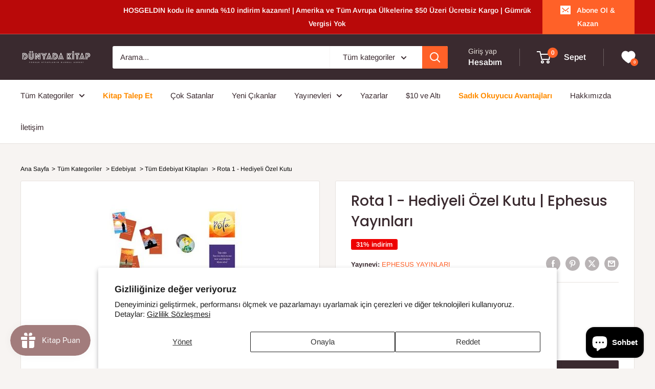

--- FILE ---
content_type: text/html; charset=utf-8
request_url: https://dunyadakitap.com/products/rota-1-hediyeli-ozel-kutu
body_size: 88132
content:
<!doctype html>

<html class="no-js" lang="tr">
  <head>
    <meta name="facebook-domain-verification" content="2fkgt25sf1g0vgxym8hw0c3e9rh9eq" />
    <script>
        (function(h,o,t,j,a,r){
            h.hj=h.hj||function(){(h.hj.q=h.hj.q||[]).push(arguments)};
            h._hjSettings={hjid:3858460,hjsv:6};
            a=o.getElementsByTagName('head')[0];
            r=o.createElement('script');r.async=1;
            r.src=t+h._hjSettings.hjid+j+h._hjSettings.hjsv;
            a.appendChild(r);
        })(window,document,'https://static.hotjar.com/c/hotjar-','.js?sv=');
    </script>
    <meta charset="utf-8">
    <meta name="viewport" content="width=device-width, initial-scale=1.0, height=device-height, minimum-scale=1.0, maximum-scale=1.0">
    <meta name="theme-color" content="#ff6128">
    
    
      
      
       
         <title>Rota 1 - Hediyeli Özel Kutu | Ephesus Yayınları | Dünyada Kitap</title>
         
    
<meta name="description" content="Rota 1 - Hediyeli Özel Kutu Kitap Açıklaması: Güniz Işık, isminin aksine karanlık bir hayata, sevgidenuzak bir aileye gözlerini açmıştır. Doğduğu günden bu yana hayatı mücadele etmekle geçen bu genç kızın en büyük savaşı değiştiremediği koşulları olmuştur.On yedi yaşında, kaldığı çukurdan çıkıp babasının ailesine sığın"> <link rel="canonical" href="https://dunyadakitap.com/products/rota-1-hediyeli-ozel-kutu" />  <link rel="shortcut icon" href="//dunyadakitap.com/cdn/shop/files/favicon_32x32_cc0eab05-9dc1-44fd-8cb0-7c4fa7885bfc_96x96.png?v=1720027710" type="image/png"><script src="//searchserverapi.com/widgets/shopify/init.js?a=4X9f7x8B6V"></script>


    <style>

      @media(max-width:768px){
        .header__action-item:last-child {
            margin-left: 5px;
        }
      }
        .product-item__info-inner a.product-item__title {
    margin-bottom: 12px !important;
    overflow: hidden !important;
    text-overflow: ellipsis !important;
    display: -webkit-box !important;
    -webkit-line-clamp: 2 !important;
    -webkit-box-orient: vertical !important;
}

      a.product-item__title.text--strong.link {
    min-height: 40px !important;
}
      
      @media(max-width:992px){
        .snize-ac-results-list-last {
            display: block !important;
        }
        
        ul#snize-ac-items-container-1, ul#snize-ac-items-container-2, ul#snize-ac-items-container-3 {
           display: none;
        }
      }
       span.snize-title {
        min-height: 35px;
      }
      div.snize .snize-product-filters-search {
        margin: 0;
      }

    div#smile-ui-lite-launcher-frame-container {
                  left: 0 !important;
                  margin-left: 20px;
                  bottom: 25px !important;

      @media(max-width:768px){
        .product-item__title {
    margin-bottom: 0 !important;
}


            

  
        
        .product-item__title {
            margin-bottom: 12px;
            overflow: hidden;
            text-overflow: ellipsis;
            display: -webkit-box;
            -webkit-line-clamp: 3 !important;
            -webkit-box-orient: vertical;
        }
      }
    </style>

        
<link rel="preload" as="style" href="//dunyadakitap.com/cdn/shop/t/12/assets/theme.css?v=58452381590471680851767681493">
    <link rel="preload" as="script" href="//dunyadakitap.com/cdn/shop/t/12/assets/theme.js?v=44739629698048602511719587315">
    <link rel="preconnect" href="https://cdn.shopify.com">
    <link rel="preconnect" href="https://fonts.shopifycdn.com">
    <link rel="dns-prefetch" href="https://productreviews.shopifycdn.com">
    <link rel="dns-prefetch" href="https://ajax.googleapis.com">
    <link rel="dns-prefetch" href="https://maps.googleapis.com">
    <link rel="dns-prefetch" href="https://maps.gstatic.com">

    <meta property="og:type" content="product">
  <meta property="og:title" content="Rota 1 - Hediyeli Özel Kutu | Ephesus Yayınları"><meta property="og:image" content="http://dunyadakitap.com/cdn/shop/files/0001983389001-1.jpg?v=1703102457">
    <meta property="og:image:secure_url" content="https://dunyadakitap.com/cdn/shop/files/0001983389001-1.jpg?v=1703102457">
    <meta property="og:image:width" content="300">
    <meta property="og:image:height" content="400"><meta property="product:price:amount" content="17.25">
  <meta property="product:price:currency" content="USD"><meta property="og:description" content="Rota 1 - Hediyeli Özel Kutu Kitap Açıklaması: Güniz Işık, isminin aksine karanlık bir hayata, sevgidenuzak bir aileye gözlerini açmıştır. Doğduğu günden bu yana hayatı mücadele etmekle geçen bu genç kızın en büyük savaşı değiştiremediği koşulları olmuştur.On yedi yaşında, kaldığı çukurdan çıkıp babasının ailesine sığın"><meta property="og:url" content="https://dunyadakitap.com/products/rota-1-hediyeli-ozel-kutu">
<meta property="og:site_name" content="Dünyada Kitap"><meta name="twitter:card" content="summary"><meta name="twitter:title" content="Rota 1 - Hediyeli Özel Kutu | Ephesus Yayınları">
  <meta name="twitter:description" content="Rota 1 - Hediyeli Özel Kutu Kitap Açıklaması: Güniz Işık, isminin aksine karanlık bir hayata, sevgidenuzak bir aileye gözlerini açmıştır. Doğduğu günden bu yana hayatı mücadele etmekle geçen bu genç kızın en büyük savaşı değiştiremediği koşulları olmuştur.On yedi yaşında, kaldığı çukurdan çıkıp babasının ailesine sığınan Güniz, bu ışıltılı hayatın içinde de karanlığa mahkûm olacağını hiç tahmin etmemiştir. Herkesin ona karşı siper aldığı bu lüks yaşantısını sürdürürken şımarıklığa kapılmadan kendi bildiği yoldan ilerlemeye çalışsa da önüne çıkan engelleri aşmak onun için kolay olmayacaktır.Savaşmaktan bitap düştüğü bir gün, hiç beklemediği anda biri ona elini uzatacaktır: Bulut Atay.Şimdiye kadar herkese kuşkuyla yaklaşan Güniz, Bulut onun tüm koşullarını değiştirmek için çabalamaya başladığında acaba ona güvenebilecek midir? Bulut Atay, onun için güneşi getiren beyaz bulutlar mı yoksa fırtınanın habercisi kara bulutlar mı olacaktır?Halef serisinin yazarı Leman Veli’den okurun rotasını kalp ve akıl arasında mekik dokumaya">
  <meta name="twitter:image" content="https://dunyadakitap.com/cdn/shop/files/0001983389001-1_600x600_crop_center.jpg?v=1703102457">
    <link rel="preload" href="//dunyadakitap.com/cdn/fonts/poppins/poppins_n5.ad5b4b72b59a00358afc706450c864c3c8323842.woff2" as="font" type="font/woff2" crossorigin><link rel="preload" href="//dunyadakitap.com/cdn/fonts/arimo/arimo_n4.a7efb558ca22d2002248bbe6f302a98edee38e35.woff2" as="font" type="font/woff2" crossorigin><style>
  @font-face {
  font-family: Poppins;
  font-weight: 500;
  font-style: normal;
  font-display: swap;
  src: url("//dunyadakitap.com/cdn/fonts/poppins/poppins_n5.ad5b4b72b59a00358afc706450c864c3c8323842.woff2") format("woff2"),
       url("//dunyadakitap.com/cdn/fonts/poppins/poppins_n5.33757fdf985af2d24b32fcd84c9a09224d4b2c39.woff") format("woff");
}

  @font-face {
  font-family: Arimo;
  font-weight: 400;
  font-style: normal;
  font-display: swap;
  src: url("//dunyadakitap.com/cdn/fonts/arimo/arimo_n4.a7efb558ca22d2002248bbe6f302a98edee38e35.woff2") format("woff2"),
       url("//dunyadakitap.com/cdn/fonts/arimo/arimo_n4.0da809f7d1d5ede2a73be7094ac00741efdb6387.woff") format("woff");
}

@font-face {
  font-family: Arimo;
  font-weight: 600;
  font-style: normal;
  font-display: swap;
  src: url("//dunyadakitap.com/cdn/fonts/arimo/arimo_n6.9c18b0befd86597f319b7d7f925727d04c262b32.woff2") format("woff2"),
       url("//dunyadakitap.com/cdn/fonts/arimo/arimo_n6.422bf6679b81a8bfb1b25d19299a53688390c2b9.woff") format("woff");
}

@font-face {
  font-family: Poppins;
  font-weight: 500;
  font-style: italic;
  font-display: swap;
  src: url("//dunyadakitap.com/cdn/fonts/poppins/poppins_i5.6acfce842c096080e34792078ef3cb7c3aad24d4.woff2") format("woff2"),
       url("//dunyadakitap.com/cdn/fonts/poppins/poppins_i5.a49113e4fe0ad7fd7716bd237f1602cbec299b3c.woff") format("woff");
}


  @font-face {
  font-family: Arimo;
  font-weight: 700;
  font-style: normal;
  font-display: swap;
  src: url("//dunyadakitap.com/cdn/fonts/arimo/arimo_n7.1d2d0638e6a1228d86beb0e10006e3280ccb2d04.woff2") format("woff2"),
       url("//dunyadakitap.com/cdn/fonts/arimo/arimo_n7.f4b9139e8eac4a17b38b8707044c20f54c3be479.woff") format("woff");
}

  @font-face {
  font-family: Arimo;
  font-weight: 400;
  font-style: italic;
  font-display: swap;
  src: url("//dunyadakitap.com/cdn/fonts/arimo/arimo_i4.438ddb21a1b98c7230698d70dc1a21df235701b2.woff2") format("woff2"),
       url("//dunyadakitap.com/cdn/fonts/arimo/arimo_i4.0e1908a0dc1ec32fabb5a03a0c9ee2083f82e3d7.woff") format("woff");
}

  @font-face {
  font-family: Arimo;
  font-weight: 700;
  font-style: italic;
  font-display: swap;
  src: url("//dunyadakitap.com/cdn/fonts/arimo/arimo_i7.b9f09537c29041ec8d51f8cdb7c9b8e4f1f82cb1.woff2") format("woff2"),
       url("//dunyadakitap.com/cdn/fonts/arimo/arimo_i7.ec659fc855f754fd0b1bd052e606bba1058f73da.woff") format("woff");
}


  :root {
    --default-text-font-size : 15px;
    --base-text-font-size    : 15px;
    --heading-font-family    : Poppins, sans-serif;
    --heading-font-weight    : 500;
    --heading-font-style     : normal;
    --text-font-family       : Arimo, sans-serif;
    --text-font-weight       : 400;
    --text-font-style        : normal;
    --text-font-bolder-weight: 600;
    --text-link-decoration   : underline;

    --text-color               : #3a2a2f;
    --text-color-rgb           : 58, 42, 47;
    --heading-color            : #3a2a2f;
    --border-color             : #e7e2de;
    --border-color-rgb         : 231, 226, 222;
    --form-border-color        : #dcd5cf;
    --accent-color             : #ff6128;
    --accent-color-rgb         : 255, 97, 40;
    --link-color               : #ff6128;
    --link-color-hover         : #da3a00;
    --background               : #f7f4f2;
    --secondary-background     : #ffffff;
    --secondary-background-rgb : 255, 255, 255;
    --accent-background        : rgba(255, 97, 40, 0.08);

    --input-background: #ffffff;

    --error-color       : #f71b1b;
    --error-background  : rgba(247, 27, 27, 0.07);
    --success-color     : #48b448;
    --success-background: rgba(72, 180, 72, 0.11);

    --primary-button-background      : #ff6128;
    --primary-button-background-rgb  : 255, 97, 40;
    --primary-button-text-color      : #ffffff;
    --secondary-button-background    : #3a2a2f;
    --secondary-button-background-rgb: 58, 42, 47;
    --secondary-button-text-color    : #ffffff;

    --header-background      : #3a2a2f;
    --header-text-color      : #ffffff;
    --header-light-text-color: #e9e2dd;
    --header-border-color    : rgba(233, 226, 221, 0.3);
    --header-accent-color    : #ff6128;

    --footer-background-color:    #f7f4f2;
    --footer-heading-text-color:  #3a2a2f;
    --footer-body-text-color:     #3a2a2f;
    --footer-body-text-color-rgb: 58, 42, 47;
    --footer-accent-color:        #ff6128;
    --footer-accent-color-rgb:    255, 97, 40;
    --footer-border:              1px solid var(--border-color);
    
    --flickity-arrow-color: #bcaea3;--product-on-sale-accent           : #ee0000;
    --product-on-sale-accent-rgb       : 238, 0, 0;
    --product-on-sale-color            : #ffffff;
    --product-in-stock-color           : #008a00;
    --product-low-stock-color          : #ee0000;
    --product-sold-out-color           : #d1d1d4;
    --product-custom-label-1-background: #ff6128;
    --product-custom-label-1-color     : #ffffff;
    --product-custom-label-2-background: #a95ebe;
    --product-custom-label-2-color     : #ffffff;
    --product-review-star-color        : #ffb647;

    --mobile-container-gutter : 20px;
    --desktop-container-gutter: 40px;

    /* Shopify related variables */
    --payment-terms-background-color: #f7f4f2;
  }
</style>

<script>
  // IE11 does not have support for CSS variables, so we have to polyfill them
  if (!(((window || {}).CSS || {}).supports && window.CSS.supports('(--a: 0)'))) {
    const script = document.createElement('script');
    script.type = 'text/javascript';
    script.src = 'https://cdn.jsdelivr.net/npm/css-vars-ponyfill@2';
    script.onload = function() {
      cssVars({});
    };

    document.getElementsByTagName('head')[0].appendChild(script);
  }
</script>


    <script>window.performance && window.performance.mark && window.performance.mark('shopify.content_for_header.start');</script><meta name="google-site-verification" content="dSglCfsvdhAtwELMyvK1QuCagcxBWSM5mafmOJvKNjU">
<meta name="facebook-domain-verification" content="2fkgt25sf1g0vgxym8hw0c3e9rh9eq">
<meta id="shopify-digital-wallet" name="shopify-digital-wallet" content="/76041322776/digital_wallets/dialog">
<meta name="shopify-checkout-api-token" content="c0930f74ab70261f4162e87d7c45190c">
<meta id="in-context-paypal-metadata" data-shop-id="76041322776" data-venmo-supported="true" data-environment="production" data-locale="en_US" data-paypal-v4="true" data-currency="USD">
<link rel="alternate" type="application/json+oembed" href="https://dunyadakitap.com/products/rota-1-hediyeli-ozel-kutu.oembed">
<script async="async" src="/checkouts/internal/preloads.js?locale=tr-US"></script>
<script id="shopify-features" type="application/json">{"accessToken":"c0930f74ab70261f4162e87d7c45190c","betas":["rich-media-storefront-analytics"],"domain":"dunyadakitap.com","predictiveSearch":true,"shopId":76041322776,"locale":"tr"}</script>
<script>var Shopify = Shopify || {};
Shopify.shop = "dunyada-kitap.myshopify.com";
Shopify.locale = "tr";
Shopify.currency = {"active":"USD","rate":"1.0"};
Shopify.country = "US";
Shopify.theme = {"name":"Warehouse","id":166061801752,"schema_name":"Warehouse","schema_version":"5.2.0","theme_store_id":871,"role":"main"};
Shopify.theme.handle = "null";
Shopify.theme.style = {"id":null,"handle":null};
Shopify.cdnHost = "dunyadakitap.com/cdn";
Shopify.routes = Shopify.routes || {};
Shopify.routes.root = "/";</script>
<script type="module">!function(o){(o.Shopify=o.Shopify||{}).modules=!0}(window);</script>
<script>!function(o){function n(){var o=[];function n(){o.push(Array.prototype.slice.apply(arguments))}return n.q=o,n}var t=o.Shopify=o.Shopify||{};t.loadFeatures=n(),t.autoloadFeatures=n()}(window);</script>
<script id="shop-js-analytics" type="application/json">{"pageType":"product"}</script>
<script defer="defer" async type="module" src="//dunyadakitap.com/cdn/shopifycloud/shop-js/modules/v2/client.init-shop-cart-sync_DrkcSJ6t.tr.esm.js"></script>
<script defer="defer" async type="module" src="//dunyadakitap.com/cdn/shopifycloud/shop-js/modules/v2/chunk.common_B_OV9QeR.esm.js"></script>
<script type="module">
  await import("//dunyadakitap.com/cdn/shopifycloud/shop-js/modules/v2/client.init-shop-cart-sync_DrkcSJ6t.tr.esm.js");
await import("//dunyadakitap.com/cdn/shopifycloud/shop-js/modules/v2/chunk.common_B_OV9QeR.esm.js");

  window.Shopify.SignInWithShop?.initShopCartSync?.({"fedCMEnabled":true,"windoidEnabled":true});

</script>
<script>(function() {
  var isLoaded = false;
  function asyncLoad() {
    if (isLoaded) return;
    isLoaded = true;
    var urls = ["https:\/\/loox.io\/widget\/OmTuOY8f4x\/loox.1713355093293.js?shop=dunyada-kitap.myshopify.com","https:\/\/searchanise-ef84.kxcdn.com\/widgets\/shopify\/init.js?a=4X9f7x8B6V\u0026shop=dunyada-kitap.myshopify.com","https:\/\/ecommplugins-scripts.trustpilot.com\/v2.1\/js\/header.min.js?settings=eyJrZXkiOiJNOTRaRW5oUzNRZkhTSzhOIn0=\u0026shop=dunyada-kitap.myshopify.com","https:\/\/ecommplugins-scripts.trustpilot.com\/v2.1\/js\/success.min.js?settings=eyJrZXkiOiJNOTRaRW5oUzNRZkhTSzhOIiwidCI6WyJvcmRlcnMvZnVsZmlsbGVkIl0sInYiOiIifQ==\u0026shop=dunyada-kitap.myshopify.com","https:\/\/ecommplugins-trustboxsettings.trustpilot.com\/dunyada-kitap.myshopify.com.js?settings=1764596730758\u0026shop=dunyada-kitap.myshopify.com"];
    for (var i = 0; i < urls.length; i++) {
      var s = document.createElement('script');
      s.type = 'text/javascript';
      s.async = true;
      s.src = urls[i];
      var x = document.getElementsByTagName('script')[0];
      x.parentNode.insertBefore(s, x);
    }
  };
  if(window.attachEvent) {
    window.attachEvent('onload', asyncLoad);
  } else {
    window.addEventListener('load', asyncLoad, false);
  }
})();</script>
<script id="__st">var __st={"a":76041322776,"offset":-18000,"reqid":"fcb08ab0-c25c-426c-99c0-d6e06b32e08b-1768869115","pageurl":"dunyadakitap.com\/products\/rota-1-hediyeli-ozel-kutu","u":"a1be67c73bad","p":"product","rtyp":"product","rid":8482839986456};</script>
<script>window.ShopifyPaypalV4VisibilityTracking = true;</script>
<script id="captcha-bootstrap">!function(){'use strict';const t='contact',e='account',n='new_comment',o=[[t,t],['blogs',n],['comments',n],[t,'customer']],c=[[e,'customer_login'],[e,'guest_login'],[e,'recover_customer_password'],[e,'create_customer']],r=t=>t.map((([t,e])=>`form[action*='/${t}']:not([data-nocaptcha='true']) input[name='form_type'][value='${e}']`)).join(','),a=t=>()=>t?[...document.querySelectorAll(t)].map((t=>t.form)):[];function s(){const t=[...o],e=r(t);return a(e)}const i='password',u='form_key',d=['recaptcha-v3-token','g-recaptcha-response','h-captcha-response',i],f=()=>{try{return window.sessionStorage}catch{return}},m='__shopify_v',_=t=>t.elements[u];function p(t,e,n=!1){try{const o=window.sessionStorage,c=JSON.parse(o.getItem(e)),{data:r}=function(t){const{data:e,action:n}=t;return t[m]||n?{data:e,action:n}:{data:t,action:n}}(c);for(const[e,n]of Object.entries(r))t.elements[e]&&(t.elements[e].value=n);n&&o.removeItem(e)}catch(o){console.error('form repopulation failed',{error:o})}}const l='form_type',E='cptcha';function T(t){t.dataset[E]=!0}const w=window,h=w.document,L='Shopify',v='ce_forms',y='captcha';let A=!1;((t,e)=>{const n=(g='f06e6c50-85a8-45c8-87d0-21a2b65856fe',I='https://cdn.shopify.com/shopifycloud/storefront-forms-hcaptcha/ce_storefront_forms_captcha_hcaptcha.v1.5.2.iife.js',D={infoText:'hCaptcha ile korunuyor',privacyText:'Gizlilik',termsText:'Koşullar'},(t,e,n)=>{const o=w[L][v],c=o.bindForm;if(c)return c(t,g,e,D).then(n);var r;o.q.push([[t,g,e,D],n]),r=I,A||(h.body.append(Object.assign(h.createElement('script'),{id:'captcha-provider',async:!0,src:r})),A=!0)});var g,I,D;w[L]=w[L]||{},w[L][v]=w[L][v]||{},w[L][v].q=[],w[L][y]=w[L][y]||{},w[L][y].protect=function(t,e){n(t,void 0,e),T(t)},Object.freeze(w[L][y]),function(t,e,n,w,h,L){const[v,y,A,g]=function(t,e,n){const i=e?o:[],u=t?c:[],d=[...i,...u],f=r(d),m=r(i),_=r(d.filter((([t,e])=>n.includes(e))));return[a(f),a(m),a(_),s()]}(w,h,L),I=t=>{const e=t.target;return e instanceof HTMLFormElement?e:e&&e.form},D=t=>v().includes(t);t.addEventListener('submit',(t=>{const e=I(t);if(!e)return;const n=D(e)&&!e.dataset.hcaptchaBound&&!e.dataset.recaptchaBound,o=_(e),c=g().includes(e)&&(!o||!o.value);(n||c)&&t.preventDefault(),c&&!n&&(function(t){try{if(!f())return;!function(t){const e=f();if(!e)return;const n=_(t);if(!n)return;const o=n.value;o&&e.removeItem(o)}(t);const e=Array.from(Array(32),(()=>Math.random().toString(36)[2])).join('');!function(t,e){_(t)||t.append(Object.assign(document.createElement('input'),{type:'hidden',name:u})),t.elements[u].value=e}(t,e),function(t,e){const n=f();if(!n)return;const o=[...t.querySelectorAll(`input[type='${i}']`)].map((({name:t})=>t)),c=[...d,...o],r={};for(const[a,s]of new FormData(t).entries())c.includes(a)||(r[a]=s);n.setItem(e,JSON.stringify({[m]:1,action:t.action,data:r}))}(t,e)}catch(e){console.error('failed to persist form',e)}}(e),e.submit())}));const S=(t,e)=>{t&&!t.dataset[E]&&(n(t,e.some((e=>e===t))),T(t))};for(const o of['focusin','change'])t.addEventListener(o,(t=>{const e=I(t);D(e)&&S(e,y())}));const B=e.get('form_key'),M=e.get(l),P=B&&M;t.addEventListener('DOMContentLoaded',(()=>{const t=y();if(P)for(const e of t)e.elements[l].value===M&&p(e,B);[...new Set([...A(),...v().filter((t=>'true'===t.dataset.shopifyCaptcha))])].forEach((e=>S(e,t)))}))}(h,new URLSearchParams(w.location.search),n,t,e,['guest_login'])})(!0,!0)}();</script>
<script integrity="sha256-4kQ18oKyAcykRKYeNunJcIwy7WH5gtpwJnB7kiuLZ1E=" data-source-attribution="shopify.loadfeatures" defer="defer" src="//dunyadakitap.com/cdn/shopifycloud/storefront/assets/storefront/load_feature-a0a9edcb.js" crossorigin="anonymous"></script>
<script data-source-attribution="shopify.dynamic_checkout.dynamic.init">var Shopify=Shopify||{};Shopify.PaymentButton=Shopify.PaymentButton||{isStorefrontPortableWallets:!0,init:function(){window.Shopify.PaymentButton.init=function(){};var t=document.createElement("script");t.src="https://dunyadakitap.com/cdn/shopifycloud/portable-wallets/latest/portable-wallets.tr.js",t.type="module",document.head.appendChild(t)}};
</script>
<script data-source-attribution="shopify.dynamic_checkout.buyer_consent">
  function portableWalletsHideBuyerConsent(e){var t=document.getElementById("shopify-buyer-consent"),n=document.getElementById("shopify-subscription-policy-button");t&&n&&(t.classList.add("hidden"),t.setAttribute("aria-hidden","true"),n.removeEventListener("click",e))}function portableWalletsShowBuyerConsent(e){var t=document.getElementById("shopify-buyer-consent"),n=document.getElementById("shopify-subscription-policy-button");t&&n&&(t.classList.remove("hidden"),t.removeAttribute("aria-hidden"),n.addEventListener("click",e))}window.Shopify?.PaymentButton&&(window.Shopify.PaymentButton.hideBuyerConsent=portableWalletsHideBuyerConsent,window.Shopify.PaymentButton.showBuyerConsent=portableWalletsShowBuyerConsent);
</script>
<script>
  function portableWalletsCleanup(e){e&&e.src&&console.error("Failed to load portable wallets script "+e.src);var t=document.querySelectorAll("shopify-accelerated-checkout .shopify-payment-button__skeleton, shopify-accelerated-checkout-cart .wallet-cart-button__skeleton"),e=document.getElementById("shopify-buyer-consent");for(let e=0;e<t.length;e++)t[e].remove();e&&e.remove()}function portableWalletsNotLoadedAsModule(e){e instanceof ErrorEvent&&"string"==typeof e.message&&e.message.includes("import.meta")&&"string"==typeof e.filename&&e.filename.includes("portable-wallets")&&(window.removeEventListener("error",portableWalletsNotLoadedAsModule),window.Shopify.PaymentButton.failedToLoad=e,"loading"===document.readyState?document.addEventListener("DOMContentLoaded",window.Shopify.PaymentButton.init):window.Shopify.PaymentButton.init())}window.addEventListener("error",portableWalletsNotLoadedAsModule);
</script>

<script type="module" src="https://dunyadakitap.com/cdn/shopifycloud/portable-wallets/latest/portable-wallets.tr.js" onError="portableWalletsCleanup(this)" crossorigin="anonymous"></script>
<script nomodule>
  document.addEventListener("DOMContentLoaded", portableWalletsCleanup);
</script>

<script id='scb4127' type='text/javascript' async='' src='https://dunyadakitap.com/cdn/shopifycloud/privacy-banner/storefront-banner.js'></script><link id="shopify-accelerated-checkout-styles" rel="stylesheet" media="screen" href="https://dunyadakitap.com/cdn/shopifycloud/portable-wallets/latest/accelerated-checkout-backwards-compat.css" crossorigin="anonymous">
<style id="shopify-accelerated-checkout-cart">
        #shopify-buyer-consent {
  margin-top: 1em;
  display: inline-block;
  width: 100%;
}

#shopify-buyer-consent.hidden {
  display: none;
}

#shopify-subscription-policy-button {
  background: none;
  border: none;
  padding: 0;
  text-decoration: underline;
  font-size: inherit;
  cursor: pointer;
}

#shopify-subscription-policy-button::before {
  box-shadow: none;
}

      </style>

<script>window.performance && window.performance.mark && window.performance.mark('shopify.content_for_header.end');</script>

    <link rel="stylesheet" href="//dunyadakitap.com/cdn/shop/t/12/assets/theme.css?v=58452381590471680851767681493">

    <script type="application/ld+json">{"@context":"http:\/\/schema.org\/","@id":"\/products\/rota-1-hediyeli-ozel-kutu#product","@type":"Product","brand":{"@type":"Brand","name":"Ephesus Yayınları"},"category":"Kitaplar","description":"Rota 1 - Hediyeli Özel Kutu Kitap Açıklaması: Güniz Işık, isminin aksine karanlık bir hayata, sevgidenuzak bir aileye gözlerini açmıştır. Doğduğu günden bu yana hayatı mücadele etmekle geçen bu genç kızın en büyük savaşı değiştiremediği koşulları olmuştur.On yedi yaşında, kaldığı çukurdan çıkıp babasının ailesine sığınan Güniz, bu ışıltılı hayatın içinde de karanlığa mahkûm olacağını hiç tahmin etmemiştir. Herkesin ona karşı siper aldığı bu lüks yaşantısını sürdürürken şımarıklığa kapılmadan kendi bildiği yoldan ilerlemeye çalışsa da önüne çıkan engelleri aşmak onun için kolay olmayacaktır.Savaşmaktan bitap düştüğü bir gün, hiç beklemediği anda biri ona elini uzatacaktır: Bulut Atay.Şimdiye kadar herkese kuşkuyla yaklaşan Güniz, Bulut onun tüm koşullarını değiştirmek için çabalamaya başladığında acaba ona güvenebilecek midir? Bulut Atay, onun için güneşi getiren beyaz bulutlar mı yoksa fırtınanın habercisi kara bulutlar mı olacaktır?Halef serisinin yazarı Leman Veli’den okurun rotasını kalp ve akıl arasında mekik dokumaya zorlayacak bir seri daha!“Bir gün beni sevebilme ihtimalin için yaptım her şeyi, Gün.” (Tanıtım Bülteninden)Ephesus Yayınları tarafından Leman Veli  kaleminden çıkan bu eser şimdi Dünyada Kitap'ta. Leman Veli tarafından yazılan daha çok içeriğe ulaşmak için tıklayınız.","gtin":"2789734987655","image":"https:\/\/dunyadakitap.com\/cdn\/shop\/files\/0001983389001-1.jpg?v=1703102457\u0026width=1920","name":"Rota 1 - Hediyeli Özel Kutu | Ephesus Yayınları","offers":{"@id":"\/products\/rota-1-hediyeli-ozel-kutu?variant=45930613211416#offer","@type":"Offer","availability":"http:\/\/schema.org\/InStock","price":"17.25","priceCurrency":"USD","url":"https:\/\/dunyadakitap.com\/products\/rota-1-hediyeli-ozel-kutu?variant=45930613211416"},"sku":"book_dyk_2789734987655","url":"https:\/\/dunyadakitap.com\/products\/rota-1-hediyeli-ozel-kutu"}</script><script type="application/ld+json">
  {
    "@context": "https://schema.org",
    "@type": "BreadcrumbList",
    "itemListElement": [{
        "@type": "ListItem",
        "position": 1,
        "name": "Anasayfa",
        "item": "https://dunyadakitap.com"
      },{
            "@type": "ListItem",
            "position": 2,
            "name": "Rota 1 - Hediyeli Özel Kutu | Ephesus Yayınları",
            "item": "https://dunyadakitap.com/products/rota-1-hediyeli-ozel-kutu"
          }]
  }
</script>

    <script>
      // This allows to expose several variables to the global scope, to be used in scripts
      window.theme = {
        pageType: "product",
        cartCount: 0,
        moneyFormat: "\u003cspan class=money\u003e${{amount}}\u003c\/span\u003e",
        moneyWithCurrencyFormat: "\u003cspan class=money\u003e${{amount}} USD\u003c\/span\u003e",
        currencyCodeEnabled: true,
        showDiscount: true,
        discountMode: "percentage",
        cartType: "drawer"
      };

      window.routes = {
        rootUrl: "\/",
        rootUrlWithoutSlash: '',
        cartUrl: "\/cart",
        cartAddUrl: "\/cart\/add",
        cartChangeUrl: "\/cart\/change",
        searchUrl: "\/search",
        productRecommendationsUrl: "\/recommendations\/products"
      };

      window.languages = {
        productRegularPrice: "Normal fiyat",
        productSalePrice: "İndirimli fiyat",
        collectionOnSaleLabel: "{{savings}} indirim",
        productFormUnavailable: "Kullanım dışı",
        productFormAddToCart: "Sepete ekle",
        productFormPreOrder: "Ön sipariş",
        productFormSoldOut: "Tükendi",
        productAdded: "Ürün sepetinize eklendi",
        productAddedShort: "Eklendi!",
        shippingEstimatorNoResults: "Adresinize uygun kargo bulunamadı.",
        shippingEstimatorOneResult: "Adresiniz için bir kargo ücreti vardır:",
        shippingEstimatorMultipleResults: "Adresiniz için {{count}} kargo ücreti var:",
        shippingEstimatorErrors: "Bazı hatalar var:"
      };

      document.documentElement.className = document.documentElement.className.replace('no-js', 'js');
    </script><script src="//dunyadakitap.com/cdn/shop/t/12/assets/theme.js?v=44739629698048602511719587315" defer></script>
    <script src="//dunyadakitap.com/cdn/shop/t/12/assets/custom.js?v=102476495355921946141710490839" defer></script><script>
        (function () {
          window.onpageshow = function() {
            // We force re-freshing the cart content onpageshow, as most browsers will serve a cache copy when hitting the
            // back button, which cause staled data
            document.documentElement.dispatchEvent(new CustomEvent('cart:refresh', {
              bubbles: true,
              detail: {scrollToTop: false}
            }));
          };
        })();
      </script>

<!-- BEGIN app block: shopify://apps/searchanise-search-filter/blocks/app-embed/d8f24ada-02b1-458a-bbeb-5bf16d5c921e -->
<!-- END app block --><!-- BEGIN app block: shopify://apps/pagefly-page-builder/blocks/app-embed/83e179f7-59a0-4589-8c66-c0dddf959200 -->

<!-- BEGIN app snippet: pagefly-cro-ab-testing-main -->







<script>
  ;(function () {
    const url = new URL(window.location)
    const viewParam = url.searchParams.get('view')
    if (viewParam && viewParam.includes('variant-pf-')) {
      url.searchParams.set('pf_v', viewParam)
      url.searchParams.delete('view')
      window.history.replaceState({}, '', url)
    }
  })()
</script>



<script type='module'>
  
  window.PAGEFLY_CRO = window.PAGEFLY_CRO || {}

  window.PAGEFLY_CRO['data_debug'] = {
    original_template_suffix: "all_products",
    allow_ab_test: false,
    ab_test_start_time: 0,
    ab_test_end_time: 0,
    today_date_time: 1768869115000,
  }
  window.PAGEFLY_CRO['GA4'] = { enabled: false}
</script>

<!-- END app snippet -->








  <script src='https://cdn.shopify.com/extensions/019bb4f9-aed6-78a3-be91-e9d44663e6bf/pagefly-page-builder-215/assets/pagefly-helper.js' defer='defer'></script>

  <script src='https://cdn.shopify.com/extensions/019bb4f9-aed6-78a3-be91-e9d44663e6bf/pagefly-page-builder-215/assets/pagefly-general-helper.js' defer='defer'></script>

  <script src='https://cdn.shopify.com/extensions/019bb4f9-aed6-78a3-be91-e9d44663e6bf/pagefly-page-builder-215/assets/pagefly-snap-slider.js' defer='defer'></script>

  <script src='https://cdn.shopify.com/extensions/019bb4f9-aed6-78a3-be91-e9d44663e6bf/pagefly-page-builder-215/assets/pagefly-slideshow-v3.js' defer='defer'></script>

  <script src='https://cdn.shopify.com/extensions/019bb4f9-aed6-78a3-be91-e9d44663e6bf/pagefly-page-builder-215/assets/pagefly-slideshow-v4.js' defer='defer'></script>

  <script src='https://cdn.shopify.com/extensions/019bb4f9-aed6-78a3-be91-e9d44663e6bf/pagefly-page-builder-215/assets/pagefly-glider.js' defer='defer'></script>

  <script src='https://cdn.shopify.com/extensions/019bb4f9-aed6-78a3-be91-e9d44663e6bf/pagefly-page-builder-215/assets/pagefly-slideshow-v1-v2.js' defer='defer'></script>

  <script src='https://cdn.shopify.com/extensions/019bb4f9-aed6-78a3-be91-e9d44663e6bf/pagefly-page-builder-215/assets/pagefly-product-media.js' defer='defer'></script>

  <script src='https://cdn.shopify.com/extensions/019bb4f9-aed6-78a3-be91-e9d44663e6bf/pagefly-page-builder-215/assets/pagefly-product.js' defer='defer'></script>


<script id='pagefly-helper-data' type='application/json'>
  {
    "page_optimization": {
      "assets_prefetching": false
    },
    "elements_asset_mapper": {
      "Accordion": "https://cdn.shopify.com/extensions/019bb4f9-aed6-78a3-be91-e9d44663e6bf/pagefly-page-builder-215/assets/pagefly-accordion.js",
      "Accordion3": "https://cdn.shopify.com/extensions/019bb4f9-aed6-78a3-be91-e9d44663e6bf/pagefly-page-builder-215/assets/pagefly-accordion3.js",
      "CountDown": "https://cdn.shopify.com/extensions/019bb4f9-aed6-78a3-be91-e9d44663e6bf/pagefly-page-builder-215/assets/pagefly-countdown.js",
      "GMap1": "https://cdn.shopify.com/extensions/019bb4f9-aed6-78a3-be91-e9d44663e6bf/pagefly-page-builder-215/assets/pagefly-gmap.js",
      "GMap2": "https://cdn.shopify.com/extensions/019bb4f9-aed6-78a3-be91-e9d44663e6bf/pagefly-page-builder-215/assets/pagefly-gmap.js",
      "GMapBasicV2": "https://cdn.shopify.com/extensions/019bb4f9-aed6-78a3-be91-e9d44663e6bf/pagefly-page-builder-215/assets/pagefly-gmap.js",
      "GMapAdvancedV2": "https://cdn.shopify.com/extensions/019bb4f9-aed6-78a3-be91-e9d44663e6bf/pagefly-page-builder-215/assets/pagefly-gmap.js",
      "HTML.Video": "https://cdn.shopify.com/extensions/019bb4f9-aed6-78a3-be91-e9d44663e6bf/pagefly-page-builder-215/assets/pagefly-htmlvideo.js",
      "HTML.Video2": "https://cdn.shopify.com/extensions/019bb4f9-aed6-78a3-be91-e9d44663e6bf/pagefly-page-builder-215/assets/pagefly-htmlvideo2.js",
      "HTML.Video3": "https://cdn.shopify.com/extensions/019bb4f9-aed6-78a3-be91-e9d44663e6bf/pagefly-page-builder-215/assets/pagefly-htmlvideo2.js",
      "BackgroundVideo": "https://cdn.shopify.com/extensions/019bb4f9-aed6-78a3-be91-e9d44663e6bf/pagefly-page-builder-215/assets/pagefly-htmlvideo2.js",
      "Instagram": "https://cdn.shopify.com/extensions/019bb4f9-aed6-78a3-be91-e9d44663e6bf/pagefly-page-builder-215/assets/pagefly-instagram.js",
      "Instagram2": "https://cdn.shopify.com/extensions/019bb4f9-aed6-78a3-be91-e9d44663e6bf/pagefly-page-builder-215/assets/pagefly-instagram.js",
      "Insta3": "https://cdn.shopify.com/extensions/019bb4f9-aed6-78a3-be91-e9d44663e6bf/pagefly-page-builder-215/assets/pagefly-instagram3.js",
      "Tabs": "https://cdn.shopify.com/extensions/019bb4f9-aed6-78a3-be91-e9d44663e6bf/pagefly-page-builder-215/assets/pagefly-tab.js",
      "Tabs3": "https://cdn.shopify.com/extensions/019bb4f9-aed6-78a3-be91-e9d44663e6bf/pagefly-page-builder-215/assets/pagefly-tab3.js",
      "ProductBox": "https://cdn.shopify.com/extensions/019bb4f9-aed6-78a3-be91-e9d44663e6bf/pagefly-page-builder-215/assets/pagefly-cart.js",
      "FBPageBox2": "https://cdn.shopify.com/extensions/019bb4f9-aed6-78a3-be91-e9d44663e6bf/pagefly-page-builder-215/assets/pagefly-facebook.js",
      "FBLikeButton2": "https://cdn.shopify.com/extensions/019bb4f9-aed6-78a3-be91-e9d44663e6bf/pagefly-page-builder-215/assets/pagefly-facebook.js",
      "TwitterFeed2": "https://cdn.shopify.com/extensions/019bb4f9-aed6-78a3-be91-e9d44663e6bf/pagefly-page-builder-215/assets/pagefly-twitter.js",
      "Paragraph4": "https://cdn.shopify.com/extensions/019bb4f9-aed6-78a3-be91-e9d44663e6bf/pagefly-page-builder-215/assets/pagefly-paragraph4.js",

      "AliReviews": "https://cdn.shopify.com/extensions/019bb4f9-aed6-78a3-be91-e9d44663e6bf/pagefly-page-builder-215/assets/pagefly-3rd-elements.js",
      "BackInStock": "https://cdn.shopify.com/extensions/019bb4f9-aed6-78a3-be91-e9d44663e6bf/pagefly-page-builder-215/assets/pagefly-3rd-elements.js",
      "GloboBackInStock": "https://cdn.shopify.com/extensions/019bb4f9-aed6-78a3-be91-e9d44663e6bf/pagefly-page-builder-215/assets/pagefly-3rd-elements.js",
      "GrowaveWishlist": "https://cdn.shopify.com/extensions/019bb4f9-aed6-78a3-be91-e9d44663e6bf/pagefly-page-builder-215/assets/pagefly-3rd-elements.js",
      "InfiniteOptionsShopPad": "https://cdn.shopify.com/extensions/019bb4f9-aed6-78a3-be91-e9d44663e6bf/pagefly-page-builder-215/assets/pagefly-3rd-elements.js",
      "InkybayProductPersonalizer": "https://cdn.shopify.com/extensions/019bb4f9-aed6-78a3-be91-e9d44663e6bf/pagefly-page-builder-215/assets/pagefly-3rd-elements.js",
      "LimeSpot": "https://cdn.shopify.com/extensions/019bb4f9-aed6-78a3-be91-e9d44663e6bf/pagefly-page-builder-215/assets/pagefly-3rd-elements.js",
      "Loox": "https://cdn.shopify.com/extensions/019bb4f9-aed6-78a3-be91-e9d44663e6bf/pagefly-page-builder-215/assets/pagefly-3rd-elements.js",
      "Opinew": "https://cdn.shopify.com/extensions/019bb4f9-aed6-78a3-be91-e9d44663e6bf/pagefly-page-builder-215/assets/pagefly-3rd-elements.js",
      "Powr": "https://cdn.shopify.com/extensions/019bb4f9-aed6-78a3-be91-e9d44663e6bf/pagefly-page-builder-215/assets/pagefly-3rd-elements.js",
      "ProductReviews": "https://cdn.shopify.com/extensions/019bb4f9-aed6-78a3-be91-e9d44663e6bf/pagefly-page-builder-215/assets/pagefly-3rd-elements.js",
      "PushOwl": "https://cdn.shopify.com/extensions/019bb4f9-aed6-78a3-be91-e9d44663e6bf/pagefly-page-builder-215/assets/pagefly-3rd-elements.js",
      "ReCharge": "https://cdn.shopify.com/extensions/019bb4f9-aed6-78a3-be91-e9d44663e6bf/pagefly-page-builder-215/assets/pagefly-3rd-elements.js",
      "Rivyo": "https://cdn.shopify.com/extensions/019bb4f9-aed6-78a3-be91-e9d44663e6bf/pagefly-page-builder-215/assets/pagefly-3rd-elements.js",
      "TrackingMore": "https://cdn.shopify.com/extensions/019bb4f9-aed6-78a3-be91-e9d44663e6bf/pagefly-page-builder-215/assets/pagefly-3rd-elements.js",
      "Vitals": "https://cdn.shopify.com/extensions/019bb4f9-aed6-78a3-be91-e9d44663e6bf/pagefly-page-builder-215/assets/pagefly-3rd-elements.js",
      "Wiser": "https://cdn.shopify.com/extensions/019bb4f9-aed6-78a3-be91-e9d44663e6bf/pagefly-page-builder-215/assets/pagefly-3rd-elements.js"
    },
    "custom_elements_mapper": {
      "pf-click-action-element": "https://cdn.shopify.com/extensions/019bb4f9-aed6-78a3-be91-e9d44663e6bf/pagefly-page-builder-215/assets/pagefly-click-action-element.js",
      "pf-dialog-element": "https://cdn.shopify.com/extensions/019bb4f9-aed6-78a3-be91-e9d44663e6bf/pagefly-page-builder-215/assets/pagefly-dialog-element.js"
    }
  }
</script>


<!-- END app block --><!-- BEGIN app block: shopify://apps/se-wishlist-engine/blocks/app-embed/8f7c0857-8e71-463d-a168-8e133094753b --><link rel="preload" href="https://cdn.shopify.com/extensions/019b0687-34c2-750d-9296-a1de718428be/wishlist-engine-225/assets/wishlist-engine.css" as="style" onload="this.onload=null;this.rel='stylesheet'">
<noscript><link rel="stylesheet" href="https://cdn.shopify.com/extensions/019b0687-34c2-750d-9296-a1de718428be/wishlist-engine-225/assets/wishlist-engine.css"></noscript>

<meta name="wishlist_shop_current_currency" content="${{amount}}" id="wishlist_shop_current_currency"/>
<script data-id="Ad05seVZTT0FSY1FTM__14198427981142892921" type="application/javascript">
  var  customHeartIcon='';
  var  customHeartFillIcon='';
</script>

 
<script src="https://cdn.shopify.com/extensions/019b0687-34c2-750d-9296-a1de718428be/wishlist-engine-225/assets/wishlist-engine-app.js" defer></script>

<!-- END app block --><!-- BEGIN app block: shopify://apps/frequently-bought/blocks/app-embed-block/b1a8cbea-c844-4842-9529-7c62dbab1b1f --><script>
    window.codeblackbelt = window.codeblackbelt || {};
    window.codeblackbelt.shop = window.codeblackbelt.shop || 'dunyada-kitap.myshopify.com';
    
        window.codeblackbelt.productId = 8482839986456;</script><script src="//cdn.codeblackbelt.com/widgets/frequently-bought-together/main.min.js?version=2026011919-0500" async></script>
 <!-- END app block --><!-- BEGIN app block: shopify://apps/instafeed/blocks/head-block/c447db20-095d-4a10-9725-b5977662c9d5 --><link rel="preconnect" href="https://cdn.nfcube.com/">
<link rel="preconnect" href="https://scontent.cdninstagram.com/">


  <script>
    document.addEventListener('DOMContentLoaded', function () {
      let instafeedScript = document.createElement('script');

      
        instafeedScript.src = 'https://cdn.nfcube.com/instafeed-d8a98206b136c82cba89a242c6a6b2cf.js';
      

      document.body.appendChild(instafeedScript);
    });
  </script>





<!-- END app block --><script src="https://cdn.shopify.com/extensions/019ade25-628d-72a3-afdc-4bdfaf6cce07/searchanise-shopify-cli-14/assets/disable-app.js" type="text/javascript" defer="defer"></script>
<script src="https://cdn.shopify.com/extensions/019b8d54-2388-79d8-becc-d32a3afe2c7a/omnisend-50/assets/omnisend-in-shop.js" type="text/javascript" defer="defer"></script>
<script src="https://cdn.shopify.com/extensions/019bd851-85ed-795f-8647-0f9a2d79de29/smile-io-269/assets/smile-loader.js" type="text/javascript" defer="defer"></script>
<script src="https://cdn.shopify.com/extensions/e4b3a77b-20c9-4161-b1bb-deb87046128d/inbox-1253/assets/inbox-chat-loader.js" type="text/javascript" defer="defer"></script>
<script src="https://cdn.shopify.com/extensions/019bd851-85ed-795f-8647-0f9a2d79de29/smile-io-269/assets/smile-points-on-product-page.js" type="text/javascript" defer="defer"></script>
<link href="https://cdn.shopify.com/extensions/019bd851-85ed-795f-8647-0f9a2d79de29/smile-io-269/assets/smile-points-on-product-page.css" rel="stylesheet" type="text/css" media="all">
<script src="https://cdn.shopify.com/extensions/a9a32278-85fd-435d-a2e4-15afbc801656/nova-multi-currency-converter-1/assets/nova-cur-app-embed.js" type="text/javascript" defer="defer"></script>
<link href="https://cdn.shopify.com/extensions/a9a32278-85fd-435d-a2e4-15afbc801656/nova-multi-currency-converter-1/assets/nova-cur.css" rel="stylesheet" type="text/css" media="all">
<script src="https://cdn.shopify.com/extensions/019aba36-ed9e-7f79-b469-e3ec587b7b83/icemajesty-24/assets/snow.js" type="text/javascript" defer="defer"></script>
<link href="https://cdn.shopify.com/extensions/019aba36-ed9e-7f79-b469-e3ec587b7b83/icemajesty-24/assets/snow.css" rel="stylesheet" type="text/css" media="all">
<link href="https://monorail-edge.shopifysvc.com" rel="dns-prefetch">
<script>(function(){if ("sendBeacon" in navigator && "performance" in window) {try {var session_token_from_headers = performance.getEntriesByType('navigation')[0].serverTiming.find(x => x.name == '_s').description;} catch {var session_token_from_headers = undefined;}var session_cookie_matches = document.cookie.match(/_shopify_s=([^;]*)/);var session_token_from_cookie = session_cookie_matches && session_cookie_matches.length === 2 ? session_cookie_matches[1] : "";var session_token = session_token_from_headers || session_token_from_cookie || "";function handle_abandonment_event(e) {var entries = performance.getEntries().filter(function(entry) {return /monorail-edge.shopifysvc.com/.test(entry.name);});if (!window.abandonment_tracked && entries.length === 0) {window.abandonment_tracked = true;var currentMs = Date.now();var navigation_start = performance.timing.navigationStart;var payload = {shop_id: 76041322776,url: window.location.href,navigation_start,duration: currentMs - navigation_start,session_token,page_type: "product"};window.navigator.sendBeacon("https://monorail-edge.shopifysvc.com/v1/produce", JSON.stringify({schema_id: "online_store_buyer_site_abandonment/1.1",payload: payload,metadata: {event_created_at_ms: currentMs,event_sent_at_ms: currentMs}}));}}window.addEventListener('pagehide', handle_abandonment_event);}}());</script>
<script id="web-pixels-manager-setup">(function e(e,d,r,n,o){if(void 0===o&&(o={}),!Boolean(null===(a=null===(i=window.Shopify)||void 0===i?void 0:i.analytics)||void 0===a?void 0:a.replayQueue)){var i,a;window.Shopify=window.Shopify||{};var t=window.Shopify;t.analytics=t.analytics||{};var s=t.analytics;s.replayQueue=[],s.publish=function(e,d,r){return s.replayQueue.push([e,d,r]),!0};try{self.performance.mark("wpm:start")}catch(e){}var l=function(){var e={modern:/Edge?\/(1{2}[4-9]|1[2-9]\d|[2-9]\d{2}|\d{4,})\.\d+(\.\d+|)|Firefox\/(1{2}[4-9]|1[2-9]\d|[2-9]\d{2}|\d{4,})\.\d+(\.\d+|)|Chrom(ium|e)\/(9{2}|\d{3,})\.\d+(\.\d+|)|(Maci|X1{2}).+ Version\/(15\.\d+|(1[6-9]|[2-9]\d|\d{3,})\.\d+)([,.]\d+|)( \(\w+\)|)( Mobile\/\w+|) Safari\/|Chrome.+OPR\/(9{2}|\d{3,})\.\d+\.\d+|(CPU[ +]OS|iPhone[ +]OS|CPU[ +]iPhone|CPU IPhone OS|CPU iPad OS)[ +]+(15[._]\d+|(1[6-9]|[2-9]\d|\d{3,})[._]\d+)([._]\d+|)|Android:?[ /-](13[3-9]|1[4-9]\d|[2-9]\d{2}|\d{4,})(\.\d+|)(\.\d+|)|Android.+Firefox\/(13[5-9]|1[4-9]\d|[2-9]\d{2}|\d{4,})\.\d+(\.\d+|)|Android.+Chrom(ium|e)\/(13[3-9]|1[4-9]\d|[2-9]\d{2}|\d{4,})\.\d+(\.\d+|)|SamsungBrowser\/([2-9]\d|\d{3,})\.\d+/,legacy:/Edge?\/(1[6-9]|[2-9]\d|\d{3,})\.\d+(\.\d+|)|Firefox\/(5[4-9]|[6-9]\d|\d{3,})\.\d+(\.\d+|)|Chrom(ium|e)\/(5[1-9]|[6-9]\d|\d{3,})\.\d+(\.\d+|)([\d.]+$|.*Safari\/(?![\d.]+ Edge\/[\d.]+$))|(Maci|X1{2}).+ Version\/(10\.\d+|(1[1-9]|[2-9]\d|\d{3,})\.\d+)([,.]\d+|)( \(\w+\)|)( Mobile\/\w+|) Safari\/|Chrome.+OPR\/(3[89]|[4-9]\d|\d{3,})\.\d+\.\d+|(CPU[ +]OS|iPhone[ +]OS|CPU[ +]iPhone|CPU IPhone OS|CPU iPad OS)[ +]+(10[._]\d+|(1[1-9]|[2-9]\d|\d{3,})[._]\d+)([._]\d+|)|Android:?[ /-](13[3-9]|1[4-9]\d|[2-9]\d{2}|\d{4,})(\.\d+|)(\.\d+|)|Mobile Safari.+OPR\/([89]\d|\d{3,})\.\d+\.\d+|Android.+Firefox\/(13[5-9]|1[4-9]\d|[2-9]\d{2}|\d{4,})\.\d+(\.\d+|)|Android.+Chrom(ium|e)\/(13[3-9]|1[4-9]\d|[2-9]\d{2}|\d{4,})\.\d+(\.\d+|)|Android.+(UC? ?Browser|UCWEB|U3)[ /]?(15\.([5-9]|\d{2,})|(1[6-9]|[2-9]\d|\d{3,})\.\d+)\.\d+|SamsungBrowser\/(5\.\d+|([6-9]|\d{2,})\.\d+)|Android.+MQ{2}Browser\/(14(\.(9|\d{2,})|)|(1[5-9]|[2-9]\d|\d{3,})(\.\d+|))(\.\d+|)|K[Aa][Ii]OS\/(3\.\d+|([4-9]|\d{2,})\.\d+)(\.\d+|)/},d=e.modern,r=e.legacy,n=navigator.userAgent;return n.match(d)?"modern":n.match(r)?"legacy":"unknown"}(),u="modern"===l?"modern":"legacy",c=(null!=n?n:{modern:"",legacy:""})[u],f=function(e){return[e.baseUrl,"/wpm","/b",e.hashVersion,"modern"===e.buildTarget?"m":"l",".js"].join("")}({baseUrl:d,hashVersion:r,buildTarget:u}),m=function(e){var d=e.version,r=e.bundleTarget,n=e.surface,o=e.pageUrl,i=e.monorailEndpoint;return{emit:function(e){var a=e.status,t=e.errorMsg,s=(new Date).getTime(),l=JSON.stringify({metadata:{event_sent_at_ms:s},events:[{schema_id:"web_pixels_manager_load/3.1",payload:{version:d,bundle_target:r,page_url:o,status:a,surface:n,error_msg:t},metadata:{event_created_at_ms:s}}]});if(!i)return console&&console.warn&&console.warn("[Web Pixels Manager] No Monorail endpoint provided, skipping logging."),!1;try{return self.navigator.sendBeacon.bind(self.navigator)(i,l)}catch(e){}var u=new XMLHttpRequest;try{return u.open("POST",i,!0),u.setRequestHeader("Content-Type","text/plain"),u.send(l),!0}catch(e){return console&&console.warn&&console.warn("[Web Pixels Manager] Got an unhandled error while logging to Monorail."),!1}}}}({version:r,bundleTarget:l,surface:e.surface,pageUrl:self.location.href,monorailEndpoint:e.monorailEndpoint});try{o.browserTarget=l,function(e){var d=e.src,r=e.async,n=void 0===r||r,o=e.onload,i=e.onerror,a=e.sri,t=e.scriptDataAttributes,s=void 0===t?{}:t,l=document.createElement("script"),u=document.querySelector("head"),c=document.querySelector("body");if(l.async=n,l.src=d,a&&(l.integrity=a,l.crossOrigin="anonymous"),s)for(var f in s)if(Object.prototype.hasOwnProperty.call(s,f))try{l.dataset[f]=s[f]}catch(e){}if(o&&l.addEventListener("load",o),i&&l.addEventListener("error",i),u)u.appendChild(l);else{if(!c)throw new Error("Did not find a head or body element to append the script");c.appendChild(l)}}({src:f,async:!0,onload:function(){if(!function(){var e,d;return Boolean(null===(d=null===(e=window.Shopify)||void 0===e?void 0:e.analytics)||void 0===d?void 0:d.initialized)}()){var d=window.webPixelsManager.init(e)||void 0;if(d){var r=window.Shopify.analytics;r.replayQueue.forEach((function(e){var r=e[0],n=e[1],o=e[2];d.publishCustomEvent(r,n,o)})),r.replayQueue=[],r.publish=d.publishCustomEvent,r.visitor=d.visitor,r.initialized=!0}}},onerror:function(){return m.emit({status:"failed",errorMsg:"".concat(f," has failed to load")})},sri:function(e){var d=/^sha384-[A-Za-z0-9+/=]+$/;return"string"==typeof e&&d.test(e)}(c)?c:"",scriptDataAttributes:o}),m.emit({status:"loading"})}catch(e){m.emit({status:"failed",errorMsg:(null==e?void 0:e.message)||"Unknown error"})}}})({shopId: 76041322776,storefrontBaseUrl: "https://dunyadakitap.com",extensionsBaseUrl: "https://extensions.shopifycdn.com/cdn/shopifycloud/web-pixels-manager",monorailEndpoint: "https://monorail-edge.shopifysvc.com/unstable/produce_batch",surface: "storefront-renderer",enabledBetaFlags: ["2dca8a86"],webPixelsConfigList: [{"id":"2085945624","configuration":"{\"webPixelName\":\"Judge.me\"}","eventPayloadVersion":"v1","runtimeContext":"STRICT","scriptVersion":"34ad157958823915625854214640f0bf","type":"APP","apiClientId":683015,"privacyPurposes":["ANALYTICS"],"dataSharingAdjustments":{"protectedCustomerApprovalScopes":["read_customer_email","read_customer_name","read_customer_personal_data","read_customer_phone"]}},{"id":"1318715672","configuration":"{\"pixel_id\":\"1365178931446301\",\"pixel_type\":\"facebook_pixel\"}","eventPayloadVersion":"v1","runtimeContext":"OPEN","scriptVersion":"ca16bc87fe92b6042fbaa3acc2fbdaa6","type":"APP","apiClientId":2329312,"privacyPurposes":["ANALYTICS","MARKETING","SALE_OF_DATA"],"dataSharingAdjustments":{"protectedCustomerApprovalScopes":["read_customer_address","read_customer_email","read_customer_name","read_customer_personal_data","read_customer_phone"]}},{"id":"812843288","configuration":"{\"config\":\"{\\\"pixel_id\\\":\\\"G-97M6D4RBYB\\\",\\\"target_country\\\":\\\"US\\\",\\\"gtag_events\\\":[{\\\"type\\\":\\\"search\\\",\\\"action_label\\\":[\\\"G-97M6D4RBYB\\\",\\\"AW-11434441331\\\/JAnKCND1qf0YEPP0rswq\\\"]},{\\\"type\\\":\\\"begin_checkout\\\",\\\"action_label\\\":[\\\"G-97M6D4RBYB\\\",\\\"AW-11434441331\\\/lSk1CNb1qf0YEPP0rswq\\\"]},{\\\"type\\\":\\\"view_item\\\",\\\"action_label\\\":[\\\"G-97M6D4RBYB\\\",\\\"AW-11434441331\\\/esoJCM31qf0YEPP0rswq\\\",\\\"MC-YN9RH8YLSY\\\"]},{\\\"type\\\":\\\"purchase\\\",\\\"action_label\\\":[\\\"G-97M6D4RBYB\\\",\\\"AW-11434441331\\\/Udy0CMf1qf0YEPP0rswq\\\",\\\"MC-YN9RH8YLSY\\\"]},{\\\"type\\\":\\\"page_view\\\",\\\"action_label\\\":[\\\"G-97M6D4RBYB\\\",\\\"AW-11434441331\\\/LyHxCMr1qf0YEPP0rswq\\\",\\\"MC-YN9RH8YLSY\\\"]},{\\\"type\\\":\\\"add_payment_info\\\",\\\"action_label\\\":[\\\"G-97M6D4RBYB\\\",\\\"AW-11434441331\\\/N0RECNn1qf0YEPP0rswq\\\"]},{\\\"type\\\":\\\"add_to_cart\\\",\\\"action_label\\\":[\\\"G-97M6D4RBYB\\\",\\\"AW-11434441331\\\/0wXqCNP1qf0YEPP0rswq\\\"]}],\\\"enable_monitoring_mode\\\":false}\"}","eventPayloadVersion":"v1","runtimeContext":"OPEN","scriptVersion":"b2a88bafab3e21179ed38636efcd8a93","type":"APP","apiClientId":1780363,"privacyPurposes":[],"dataSharingAdjustments":{"protectedCustomerApprovalScopes":["read_customer_address","read_customer_email","read_customer_name","read_customer_personal_data","read_customer_phone"]}},{"id":"720503064","configuration":"{\"pixelCode\":\"CRMKI83C77UABT3G2R00\"}","eventPayloadVersion":"v1","runtimeContext":"STRICT","scriptVersion":"22e92c2ad45662f435e4801458fb78cc","type":"APP","apiClientId":4383523,"privacyPurposes":["ANALYTICS","MARKETING","SALE_OF_DATA"],"dataSharingAdjustments":{"protectedCustomerApprovalScopes":["read_customer_address","read_customer_email","read_customer_name","read_customer_personal_data","read_customer_phone"]}},{"id":"342229272","configuration":"{\"apiURL\":\"https:\/\/api.omnisend.com\",\"appURL\":\"https:\/\/app.omnisend.com\",\"brandID\":\"65e6576a4c6831a2ebaad251\",\"trackingURL\":\"https:\/\/wt.omnisendlink.com\"}","eventPayloadVersion":"v1","runtimeContext":"STRICT","scriptVersion":"aa9feb15e63a302383aa48b053211bbb","type":"APP","apiClientId":186001,"privacyPurposes":["ANALYTICS","MARKETING","SALE_OF_DATA"],"dataSharingAdjustments":{"protectedCustomerApprovalScopes":["read_customer_address","read_customer_email","read_customer_name","read_customer_personal_data","read_customer_phone"]}},{"id":"192217368","eventPayloadVersion":"1","runtimeContext":"LAX","scriptVersion":"1","type":"CUSTOM","privacyPurposes":[],"name":"Multifeeds"},{"id":"shopify-app-pixel","configuration":"{}","eventPayloadVersion":"v1","runtimeContext":"STRICT","scriptVersion":"0450","apiClientId":"shopify-pixel","type":"APP","privacyPurposes":["ANALYTICS","MARKETING"]},{"id":"shopify-custom-pixel","eventPayloadVersion":"v1","runtimeContext":"LAX","scriptVersion":"0450","apiClientId":"shopify-pixel","type":"CUSTOM","privacyPurposes":["ANALYTICS","MARKETING"]}],isMerchantRequest: false,initData: {"shop":{"name":"Dünyada Kitap","paymentSettings":{"currencyCode":"USD"},"myshopifyDomain":"dunyada-kitap.myshopify.com","countryCode":"US","storefrontUrl":"https:\/\/dunyadakitap.com"},"customer":null,"cart":null,"checkout":null,"productVariants":[{"price":{"amount":17.25,"currencyCode":"USD"},"product":{"title":"Rota 1 - Hediyeli Özel Kutu | Ephesus Yayınları","vendor":"Ephesus Yayınları","id":"8482839986456","untranslatedTitle":"Rota 1 - Hediyeli Özel Kutu | Ephesus Yayınları","url":"\/products\/rota-1-hediyeli-ozel-kutu","type":""},"id":"45930613211416","image":{"src":"\/\/dunyadakitap.com\/cdn\/shop\/files\/0001983389001-1.jpg?v=1703102457"},"sku":"book_dyk_2789734987655","title":"Default Title","untranslatedTitle":"Default Title"}],"purchasingCompany":null},},"https://dunyadakitap.com/cdn","fcfee988w5aeb613cpc8e4bc33m6693e112",{"modern":"","legacy":""},{"shopId":"76041322776","storefrontBaseUrl":"https:\/\/dunyadakitap.com","extensionBaseUrl":"https:\/\/extensions.shopifycdn.com\/cdn\/shopifycloud\/web-pixels-manager","surface":"storefront-renderer","enabledBetaFlags":"[\"2dca8a86\"]","isMerchantRequest":"false","hashVersion":"fcfee988w5aeb613cpc8e4bc33m6693e112","publish":"custom","events":"[[\"page_viewed\",{}],[\"product_viewed\",{\"productVariant\":{\"price\":{\"amount\":17.25,\"currencyCode\":\"USD\"},\"product\":{\"title\":\"Rota 1 - Hediyeli Özel Kutu | Ephesus Yayınları\",\"vendor\":\"Ephesus Yayınları\",\"id\":\"8482839986456\",\"untranslatedTitle\":\"Rota 1 - Hediyeli Özel Kutu | Ephesus Yayınları\",\"url\":\"\/products\/rota-1-hediyeli-ozel-kutu\",\"type\":\"\"},\"id\":\"45930613211416\",\"image\":{\"src\":\"\/\/dunyadakitap.com\/cdn\/shop\/files\/0001983389001-1.jpg?v=1703102457\"},\"sku\":\"book_dyk_2789734987655\",\"title\":\"Default Title\",\"untranslatedTitle\":\"Default Title\"}}]]"});</script><script>
  window.ShopifyAnalytics = window.ShopifyAnalytics || {};
  window.ShopifyAnalytics.meta = window.ShopifyAnalytics.meta || {};
  window.ShopifyAnalytics.meta.currency = 'USD';
  var meta = {"product":{"id":8482839986456,"gid":"gid:\/\/shopify\/Product\/8482839986456","vendor":"Ephesus Yayınları","type":"","handle":"rota-1-hediyeli-ozel-kutu","variants":[{"id":45930613211416,"price":1725,"name":"Rota 1 - Hediyeli Özel Kutu | Ephesus Yayınları","public_title":null,"sku":"book_dyk_2789734987655"}],"remote":false},"page":{"pageType":"product","resourceType":"product","resourceId":8482839986456,"requestId":"fcb08ab0-c25c-426c-99c0-d6e06b32e08b-1768869115"}};
  for (var attr in meta) {
    window.ShopifyAnalytics.meta[attr] = meta[attr];
  }
</script>
<script class="analytics">
  (function () {
    var customDocumentWrite = function(content) {
      var jquery = null;

      if (window.jQuery) {
        jquery = window.jQuery;
      } else if (window.Checkout && window.Checkout.$) {
        jquery = window.Checkout.$;
      }

      if (jquery) {
        jquery('body').append(content);
      }
    };

    var hasLoggedConversion = function(token) {
      if (token) {
        return document.cookie.indexOf('loggedConversion=' + token) !== -1;
      }
      return false;
    }

    var setCookieIfConversion = function(token) {
      if (token) {
        var twoMonthsFromNow = new Date(Date.now());
        twoMonthsFromNow.setMonth(twoMonthsFromNow.getMonth() + 2);

        document.cookie = 'loggedConversion=' + token + '; expires=' + twoMonthsFromNow;
      }
    }

    var trekkie = window.ShopifyAnalytics.lib = window.trekkie = window.trekkie || [];
    if (trekkie.integrations) {
      return;
    }
    trekkie.methods = [
      'identify',
      'page',
      'ready',
      'track',
      'trackForm',
      'trackLink'
    ];
    trekkie.factory = function(method) {
      return function() {
        var args = Array.prototype.slice.call(arguments);
        args.unshift(method);
        trekkie.push(args);
        return trekkie;
      };
    };
    for (var i = 0; i < trekkie.methods.length; i++) {
      var key = trekkie.methods[i];
      trekkie[key] = trekkie.factory(key);
    }
    trekkie.load = function(config) {
      trekkie.config = config || {};
      trekkie.config.initialDocumentCookie = document.cookie;
      var first = document.getElementsByTagName('script')[0];
      var script = document.createElement('script');
      script.type = 'text/javascript';
      script.onerror = function(e) {
        var scriptFallback = document.createElement('script');
        scriptFallback.type = 'text/javascript';
        scriptFallback.onerror = function(error) {
                var Monorail = {
      produce: function produce(monorailDomain, schemaId, payload) {
        var currentMs = new Date().getTime();
        var event = {
          schema_id: schemaId,
          payload: payload,
          metadata: {
            event_created_at_ms: currentMs,
            event_sent_at_ms: currentMs
          }
        };
        return Monorail.sendRequest("https://" + monorailDomain + "/v1/produce", JSON.stringify(event));
      },
      sendRequest: function sendRequest(endpointUrl, payload) {
        // Try the sendBeacon API
        if (window && window.navigator && typeof window.navigator.sendBeacon === 'function' && typeof window.Blob === 'function' && !Monorail.isIos12()) {
          var blobData = new window.Blob([payload], {
            type: 'text/plain'
          });

          if (window.navigator.sendBeacon(endpointUrl, blobData)) {
            return true;
          } // sendBeacon was not successful

        } // XHR beacon

        var xhr = new XMLHttpRequest();

        try {
          xhr.open('POST', endpointUrl);
          xhr.setRequestHeader('Content-Type', 'text/plain');
          xhr.send(payload);
        } catch (e) {
          console.log(e);
        }

        return false;
      },
      isIos12: function isIos12() {
        return window.navigator.userAgent.lastIndexOf('iPhone; CPU iPhone OS 12_') !== -1 || window.navigator.userAgent.lastIndexOf('iPad; CPU OS 12_') !== -1;
      }
    };
    Monorail.produce('monorail-edge.shopifysvc.com',
      'trekkie_storefront_load_errors/1.1',
      {shop_id: 76041322776,
      theme_id: 166061801752,
      app_name: "storefront",
      context_url: window.location.href,
      source_url: "//dunyadakitap.com/cdn/s/trekkie.storefront.cd680fe47e6c39ca5d5df5f0a32d569bc48c0f27.min.js"});

        };
        scriptFallback.async = true;
        scriptFallback.src = '//dunyadakitap.com/cdn/s/trekkie.storefront.cd680fe47e6c39ca5d5df5f0a32d569bc48c0f27.min.js';
        first.parentNode.insertBefore(scriptFallback, first);
      };
      script.async = true;
      script.src = '//dunyadakitap.com/cdn/s/trekkie.storefront.cd680fe47e6c39ca5d5df5f0a32d569bc48c0f27.min.js';
      first.parentNode.insertBefore(script, first);
    };
    trekkie.load(
      {"Trekkie":{"appName":"storefront","development":false,"defaultAttributes":{"shopId":76041322776,"isMerchantRequest":null,"themeId":166061801752,"themeCityHash":"9918012946776192911","contentLanguage":"tr","currency":"USD","eventMetadataId":"29c3b8f9-f48d-4c81-85e3-0aa3f520ca59"},"isServerSideCookieWritingEnabled":true,"monorailRegion":"shop_domain","enabledBetaFlags":["65f19447"]},"Session Attribution":{},"S2S":{"facebookCapiEnabled":true,"source":"trekkie-storefront-renderer","apiClientId":580111}}
    );

    var loaded = false;
    trekkie.ready(function() {
      if (loaded) return;
      loaded = true;

      window.ShopifyAnalytics.lib = window.trekkie;

      var originalDocumentWrite = document.write;
      document.write = customDocumentWrite;
      try { window.ShopifyAnalytics.merchantGoogleAnalytics.call(this); } catch(error) {};
      document.write = originalDocumentWrite;

      window.ShopifyAnalytics.lib.page(null,{"pageType":"product","resourceType":"product","resourceId":8482839986456,"requestId":"fcb08ab0-c25c-426c-99c0-d6e06b32e08b-1768869115","shopifyEmitted":true});

      var match = window.location.pathname.match(/checkouts\/(.+)\/(thank_you|post_purchase)/)
      var token = match? match[1]: undefined;
      if (!hasLoggedConversion(token)) {
        setCookieIfConversion(token);
        window.ShopifyAnalytics.lib.track("Viewed Product",{"currency":"USD","variantId":45930613211416,"productId":8482839986456,"productGid":"gid:\/\/shopify\/Product\/8482839986456","name":"Rota 1 - Hediyeli Özel Kutu | Ephesus Yayınları","price":"17.25","sku":"book_dyk_2789734987655","brand":"Ephesus Yayınları","variant":null,"category":"","nonInteraction":true,"remote":false},undefined,undefined,{"shopifyEmitted":true});
      window.ShopifyAnalytics.lib.track("monorail:\/\/trekkie_storefront_viewed_product\/1.1",{"currency":"USD","variantId":45930613211416,"productId":8482839986456,"productGid":"gid:\/\/shopify\/Product\/8482839986456","name":"Rota 1 - Hediyeli Özel Kutu | Ephesus Yayınları","price":"17.25","sku":"book_dyk_2789734987655","brand":"Ephesus Yayınları","variant":null,"category":"","nonInteraction":true,"remote":false,"referer":"https:\/\/dunyadakitap.com\/products\/rota-1-hediyeli-ozel-kutu"});
      }
    });


        var eventsListenerScript = document.createElement('script');
        eventsListenerScript.async = true;
        eventsListenerScript.src = "//dunyadakitap.com/cdn/shopifycloud/storefront/assets/shop_events_listener-3da45d37.js";
        document.getElementsByTagName('head')[0].appendChild(eventsListenerScript);

})();</script>
<script
  defer
  src="https://dunyadakitap.com/cdn/shopifycloud/perf-kit/shopify-perf-kit-3.0.4.min.js"
  data-application="storefront-renderer"
  data-shop-id="76041322776"
  data-render-region="gcp-us-central1"
  data-page-type="product"
  data-theme-instance-id="166061801752"
  data-theme-name="Warehouse"
  data-theme-version="5.2.0"
  data-monorail-region="shop_domain"
  data-resource-timing-sampling-rate="10"
  data-shs="true"
  data-shs-beacon="true"
  data-shs-export-with-fetch="true"
  data-shs-logs-sample-rate="1"
  data-shs-beacon-endpoint="https://dunyadakitap.com/api/collect"
></script>
</head>

  <body class="warehouse--v4  template-product " data-instant-intensity="viewport"><svg class="visually-hidden">
      <linearGradient id="rating-star-gradient-half">
        <stop offset="50%" stop-color="var(--product-review-star-color)" />
        <stop offset="50%" stop-color="rgba(var(--text-color-rgb), .4)" stop-opacity="0.4" />
      </linearGradient>
    </svg>

    <a href="#main" class="visually-hidden skip-to-content">İçeriği geç</a>
    <span class="loading-bar"></span><!-- BEGIN sections: header-group -->
<div id="shopify-section-sections--22226835046680__announcement-bar" class="shopify-section shopify-section-group-header-group shopify-section--announcement-bar"><section data-section-id="sections--22226835046680__announcement-bar" data-section-type="announcement-bar" data-section-settings='{
  "showNewsletter": true
}'><div id="announcement-bar-newsletter" class="announcement-bar__newsletter hidden-phone" aria-hidden="true">
      <div class="container">
        <div class="announcement-bar__close-container">
          <button class="announcement-bar__close" data-action="toggle-newsletter">
            <span class="visually-hidden">Kapat</span><svg focusable="false" class="icon icon--close " viewBox="0 0 19 19" role="presentation">
      <path d="M9.1923882 8.39339828l7.7781745-7.7781746 1.4142136 1.41421357-7.7781746 7.77817459 7.7781746 7.77817456L16.9705627 19l-7.7781745-7.7781746L1.41421356 19 0 17.5857864l7.7781746-7.77817456L0 2.02943725 1.41421356.61522369 9.1923882 8.39339828z" fill="currentColor" fill-rule="evenodd"></path>
    </svg></button>
        </div>
      </div>

      <div class="container container--extra-narrow">
        <div class="announcement-bar__newsletter-inner"><h2 class="heading h1">Bülten</h2><div class="rte">
              <p>Özel haberler, yeni gelenler ve büyük özel indirimler için kayıt olun, bir sonraki siparişinizde geçerli %10 indirim fırsatını kaçırmayın!</p>
            </div><div class="newsletter"><form method="post" action="/contact#newsletter-sections--22226835046680__announcement-bar" id="newsletter-sections--22226835046680__announcement-bar" accept-charset="UTF-8" class="form newsletter__form"><input type="hidden" name="form_type" value="customer" /><input type="hidden" name="utf8" value="✓" /><input type="hidden" name="contact[tags]" value="newsletter">
                <input type="hidden" name="contact[context]" value="announcement-bar">

                <div class="form__input-row">
                  <div class="form__input-wrapper form__input-wrapper--labelled">
                    <input type="email" id="announcement[contact][email]" name="contact[email]" class="form__field form__field--text" autofocus required>
                    <label for="announcement[contact][email]" class="form__floating-label">E-posta adresiniz</label>
                  </div>

                  <button type="submit" class="form__submit button button--primary">Abone ol</button>
                </div></form></div>
        </div>
      </div>
    </div><div class="announcement-bar">
    <div class="container">
      <div class="announcement-bar__inner"><p class="announcement-bar__content announcement-bar__content--center">HOSGELDIN kodu ile anında %10 indirim kazanın! | Amerika ve Tüm Avrupa Ülkelerine $50 Üzeri Ücretsiz Kargo | Gümrük Vergisi Yok</p><button type="button" class="announcement-bar__button hidden-phone" data-action="toggle-newsletter" aria-expanded="false" aria-controls="announcement-bar-newsletter"><svg focusable="false" class="icon icon--newsletter " viewBox="0 0 20 17" role="presentation">
      <path d="M19.1666667 0H.83333333C.37333333 0 0 .37995 0 .85v15.3c0 .47005.37333333.85.83333333.85H19.1666667c.46 0 .8333333-.37995.8333333-.85V.85c0-.47005-.3733333-.85-.8333333-.85zM7.20975004 10.8719018L5.3023283 12.7794369c-.14877889.1487878-.34409888.2235631-.53941886.2235631-.19531999 0-.39063998-.0747753-.53941887-.2235631-.29832076-.2983385-.29832076-.7805633 0-1.0789018L6.1309123 9.793l1.07883774 1.0789018zm8.56950946 1.9075351c-.1487789.1487878-.3440989.2235631-.5394189.2235631-.19532 0-.39064-.0747753-.5394189-.2235631L12.793 10.8719018 13.8718377 9.793l1.9074218 1.9075351c.2983207.2983385.2983207.7805633 0 1.0789018zm.9639048-7.45186267l-6.1248086 5.44429317c-.1706197.1516625-.3946127.2278826-.6186057.2278826-.223993 0-.447986-.0762201-.61860567-.2278826l-6.1248086-5.44429317c-.34211431-.30410267-.34211431-.79564457 0-1.09974723.34211431-.30410267.89509703-.30410267 1.23721134 0L9.99975 9.1222466l5.5062029-4.8944196c.3421143-.30410267.8950971-.30410267 1.2372114 0 .3421143.30410266.3421143.79564456 0 1.09974723z" fill="currentColor"></path>
    </svg>Abone Ol &amp; Kazan</button></div>
    </div>
  </div>
</section>

<style>
  .announcement-bar {
    background: #b90909;
    color: #ffffff;
  }
</style>

<script>document.documentElement.style.setProperty('--announcement-bar-button-width', document.querySelector('.announcement-bar__button').clientWidth + 'px');document.documentElement.style.setProperty('--announcement-bar-height', document.getElementById('shopify-section-sections--22226835046680__announcement-bar').clientHeight + 'px');
</script>

</div><div id="shopify-section-sections--22226835046680__header" class="shopify-section shopify-section-group-header-group shopify-section__header"><section data-section-id="sections--22226835046680__header" data-section-type="header" data-section-settings='{
  "navigationLayout": "inline",
  "desktopOpenTrigger": "hover",
  "useStickyHeader": true
}'>
  <header class="header header--inline " role="banner">
    <div class="container">
      <div class="header__inner"><nav class="header__mobile-nav hidden-lap-and-up">
            <button class="header__mobile-nav-toggle icon-state touch-area" data-action="toggle-menu" aria-expanded="false" aria-haspopup="true" aria-controls="mobile-menu" aria-label="Menüyü aç">
              <span class="icon-state__primary"><svg focusable="false" class="icon icon--hamburger-mobile " viewBox="0 0 20 16" role="presentation">
      <path d="M0 14h20v2H0v-2zM0 0h20v2H0V0zm0 7h20v2H0V7z" fill="currentColor" fill-rule="evenodd"></path>
    </svg></span>
              <span class="icon-state__secondary"><svg focusable="false" class="icon icon--close " viewBox="0 0 19 19" role="presentation">
      <path d="M9.1923882 8.39339828l7.7781745-7.7781746 1.4142136 1.41421357-7.7781746 7.77817459 7.7781746 7.77817456L16.9705627 19l-7.7781745-7.7781746L1.41421356 19 0 17.5857864l7.7781746-7.77817456L0 2.02943725 1.41421356.61522369 9.1923882 8.39339828z" fill="currentColor" fill-rule="evenodd"></path>
    </svg></span>
            </button><div id="mobile-menu" class="mobile-menu" aria-hidden="true"><svg focusable="false" class="icon icon--nav-triangle-borderless " viewBox="0 0 20 9" role="presentation">
      <path d="M.47108938 9c.2694725-.26871321.57077721-.56867841.90388257-.89986354C3.12384116 6.36134886 5.74788116 3.76338565 9.2467995.30653888c.4145057-.4095171 1.0844277-.40860098 1.4977971.00205122L19.4935156 9H.47108938z" fill="#ffffff"></path>
    </svg><div class="mobile-menu__inner">
    <div class="mobile-menu__panel">
      <div class="mobile-menu__section">
        <ul class="mobile-menu__nav" data-type="menu" role="list"><li class="mobile-menu__nav-item"><button class="mobile-menu__nav-link" data-type="menuitem" aria-haspopup="true" aria-expanded="false" aria-controls="mobile-panel-0" data-action="open-panel">Tüm Kategoriler<svg focusable="false" class="icon icon--arrow-right " viewBox="0 0 8 12" role="presentation">
      <path stroke="currentColor" stroke-width="2" d="M2 2l4 4-4 4" fill="none" stroke-linecap="square"></path>
    </svg></button></li><li class="mobile-menu__nav-item"><a href="/pages/kitap-tedarik-formu" class="mobile-menu__nav-link" data-type="menuitem"><p><span style="color: #FF8C00; font-weight: bold;">Kitap Talep Et</span></p></a></li><li class="mobile-menu__nav-item"><a href="/collections/cok-satanlar" class="mobile-menu__nav-link" data-type="menuitem"><p>Çok Satanlar</p></a></li><li class="mobile-menu__nav-item"><a href="/collections/yeni-cikanlar-2025" class="mobile-menu__nav-link" data-type="menuitem"><p>Yeni Çıkanlar</p></a></li><li class="mobile-menu__nav-item"><button class="mobile-menu__nav-link" data-type="menuitem" aria-haspopup="true" aria-expanded="false" aria-controls="mobile-panel-4" data-action="open-panel">Yayınevleri<svg focusable="false" class="icon icon--arrow-right " viewBox="0 0 8 12" role="presentation">
      <path stroke="currentColor" stroke-width="2" d="M2 2l4 4-4 4" fill="none" stroke-linecap="square"></path>
    </svg></button></li><li class="mobile-menu__nav-item"><a href="/pages/yazarlar" class="mobile-menu__nav-link" data-type="menuitem"><p>Yazarlar</p></a></li><li class="mobile-menu__nav-item"><a href="/collections/10-ve-alti" class="mobile-menu__nav-link" data-type="menuitem"><p>$10 ve Altı</p></a></li><li class="mobile-menu__nav-item"><a href="/pages/dunyada-kitap-uyelere-ozel" class="mobile-menu__nav-link" data-type="menuitem"><p><span style="color: #FF8C00; font-weight: bold;">Sadık Okuyucu Avantajları</span></p></a></li><li class="mobile-menu__nav-item"><a href="/pages/hakkimizda" class="mobile-menu__nav-link" data-type="menuitem"><p>Hakkımızda</p></a></li><li class="mobile-menu__nav-item"><a href="/pages/iletisim" class="mobile-menu__nav-link" data-type="menuitem"><p>İletişim</p></a></li></ul>
      </div><div class="mobile-menu__section mobile-menu__section--loose">
          <p class="mobile-menu__section-title heading h5">Yardıma mı ihtiyacınız var?</p><div class="mobile-menu__help-wrapper"><svg focusable="false" class="icon icon--bi-email " viewBox="0 0 22 22" role="presentation">
      <g fill="none" fill-rule="evenodd">
        <path stroke="#ff6128" d="M.916667 10.08333367l3.66666667-2.65833334v4.65849997zm20.1666667 0L17.416667 7.42500033v4.65849997z"></path>
        <path stroke="#3a2a2f" stroke-width="2" d="M4.58333367 7.42500033L.916667 10.08333367V21.0833337h20.1666667V10.08333367L17.416667 7.42500033"></path>
        <path stroke="#3a2a2f" stroke-width="2" d="M4.58333367 12.1000003V.916667H17.416667v11.1833333m-16.5-2.01666663L21.0833337 21.0833337m0-11.00000003L11.0000003 15.5833337"></path>
        <path d="M8.25000033 5.50000033h5.49999997M8.25000033 9.166667h5.49999997" stroke="#ff6128" stroke-width="2" stroke-linecap="square"></path>
      </g>
    </svg><a href="mailto:support@dunyadakitap.com">support@dunyadakitap.com</a>
            </div></div><div class="mobile-menu__section mobile-menu__section--loose">
          <p class="mobile-menu__section-title heading h5">Bizi takip edin</p><ul class="social-media__item-list social-media__item-list--stack list--unstyled" role="list">
    <li class="social-media__item social-media__item--facebook">
      <a href="https://www.facebook.com/profile.php?id=61575938974636" target="_blank" rel="noopener" aria-label="Bizi sosyal medyadan takip edin Facebook"><svg focusable="false" class="icon icon--facebook " viewBox="0 0 30 30">
      <path d="M15 30C6.71572875 30 0 23.2842712 0 15 0 6.71572875 6.71572875 0 15 0c8.2842712 0 15 6.71572875 15 15 0 8.2842712-6.7157288 15-15 15zm3.2142857-17.1429611h-2.1428678v-2.1425646c0-.5852979.8203285-1.07160109 1.0714928-1.07160109h1.071375v-2.1428925h-2.1428678c-2.3564786 0-3.2142536 1.98610393-3.2142536 3.21449359v2.1425646h-1.0714822l.0032143 2.1528011 1.0682679-.0099086v7.499969h3.2142536v-7.499969h2.1428678v-2.1428925z" fill="currentColor" fill-rule="evenodd"></path>
    </svg>Facebook</a>
    </li>

    
<li class="social-media__item social-media__item--instagram">
      <a href="https://instagram.com/dunyadakitap" target="_blank" rel="noopener" aria-label="Bizi sosyal medyadan takip edin Instagram"><svg focusable="false" class="icon icon--instagram " role="presentation" viewBox="0 0 30 30">
      <path d="M15 30C6.71572875 30 0 23.2842712 0 15 0 6.71572875 6.71572875 0 15 0c8.2842712 0 15 6.71572875 15 15 0 8.2842712-6.7157288 15-15 15zm.0000159-23.03571429c-2.1823849 0-2.4560363.00925037-3.3131306.0483571-.8553081.03901103-1.4394529.17486384-1.9505835.37352345-.52841925.20532625-.9765517.48009406-1.42331254.926823-.44672894.44676084-.72149675.89489329-.926823 1.42331254-.19865961.5111306-.33451242 1.0952754-.37352345 1.9505835-.03910673.8570943-.0483571 1.1307457-.0483571 3.3131306 0 2.1823531.00925037 2.4560045.0483571 3.3130988.03901103.8553081.17486384 1.4394529.37352345 1.9505835.20532625.5284193.48009406.9765517.926823 1.4233125.44676084.446729.89489329.7214968 1.42331254.9268549.5111306.1986278 1.0952754.3344806 1.9505835.3734916.8570943.0391067 1.1307457.0483571 3.3131306.0483571 2.1823531 0 2.4560045-.0092504 3.3130988-.0483571.8553081-.039011 1.4394529-.1748638 1.9505835-.3734916.5284193-.2053581.9765517-.4801259 1.4233125-.9268549.446729-.4467608.7214968-.8948932.9268549-1.4233125.1986278-.5111306.3344806-1.0952754.3734916-1.9505835.0391067-.8570943.0483571-1.1307457.0483571-3.3130988 0-2.1823849-.0092504-2.4560363-.0483571-3.3131306-.039011-.8553081-.1748638-1.4394529-.3734916-1.9505835-.2053581-.52841925-.4801259-.9765517-.9268549-1.42331254-.4467608-.44672894-.8948932-.72149675-1.4233125-.926823-.5111306-.19865961-1.0952754-.33451242-1.9505835-.37352345-.8570943-.03910673-1.1307457-.0483571-3.3130988-.0483571zm0 1.44787387c2.1456068 0 2.3997686.00819774 3.2471022.04685789.7834742.03572556 1.2089592.1666342 1.4921162.27668167.3750864.14577303.6427729.31990322.9239522.60111439.2812111.28117926.4553413.54886575.6011144.92395217.1100474.283157.2409561.708642.2766816 1.4921162.0386602.8473336.0468579 1.1014954.0468579 3.247134 0 2.1456068-.0081977 2.3997686-.0468579 3.2471022-.0357255.7834742-.1666342 1.2089592-.2766816 1.4921162-.1457731.3750864-.3199033.6427729-.6011144.9239522-.2811793.2812111-.5488658.4553413-.9239522.6011144-.283157.1100474-.708642.2409561-1.4921162.2766816-.847206.0386602-1.1013359.0468579-3.2471022.0468579-2.1457981 0-2.3998961-.0081977-3.247134-.0468579-.7834742-.0357255-1.2089592-.1666342-1.4921162-.2766816-.37508642-.1457731-.64277291-.3199033-.92395217-.6011144-.28117927-.2811793-.45534136-.5488658-.60111439-.9239522-.11004747-.283157-.24095611-.708642-.27668167-1.4921162-.03866015-.8473336-.04685789-1.1014954-.04685789-3.2471022 0-2.1456386.00819774-2.3998004.04685789-3.247134.03572556-.7834742.1666342-1.2089592.27668167-1.4921162.14577303-.37508642.31990322-.64277291.60111439-.92395217.28117926-.28121117.54886575-.45534136.92395217-.60111439.283157-.11004747.708642-.24095611 1.4921162-.27668167.8473336-.03866015 1.1014954-.04685789 3.247134-.04685789zm0 9.26641182c-1.479357 0-2.6785873-1.1992303-2.6785873-2.6785555 0-1.479357 1.1992303-2.6785873 2.6785873-2.6785873 1.4793252 0 2.6785555 1.1992303 2.6785555 2.6785873 0 1.4793252-1.1992303 2.6785555-2.6785555 2.6785555zm0-6.8050167c-2.2790034 0-4.1264612 1.8474578-4.1264612 4.1264612 0 2.2789716 1.8474578 4.1264294 4.1264612 4.1264294 2.2789716 0 4.1264294-1.8474578 4.1264294-4.1264294 0-2.2790034-1.8474578-4.1264612-4.1264294-4.1264612zm5.2537621-.1630297c0-.532566-.431737-.96430298-.964303-.96430298-.532534 0-.964271.43173698-.964271.96430298 0 .5325659.431737.964271.964271.964271.532566 0 .964303-.4317051.964303-.964271z" fill="currentColor" fill-rule="evenodd"></path>
    </svg>Instagram</a>
    </li>

    
<li class="social-media__item social-media__item--pinterest">
      <a href="https://www.pinterest.com/dunyadakitap/" target="_blank" rel="noopener" aria-label="Bizi sosyal medyadan takip edin Pinterest"><svg focusable="false" class="icon icon--pinterest " role="presentation" viewBox="0 0 30 30">
      <path d="M15 30C6.71572875 30 0 23.2842712 0 15 0 6.71572875 6.71572875 0 15 0c8.2842712 0 15 6.71572875 15 15 0 8.2842712-6.7157288 15-15 15zm-.4492946-22.49876954c-.3287968.04238918-.6577148.08477836-.9865116.12714793-.619603.15784625-1.2950238.30765013-1.7959124.60980792-1.3367356.80672832-2.26284291 1.74754848-2.88355361 3.27881599-.1001431.247352-.10374313.4870343-.17702448.7625149-.47574032 1.7840923.36779138 3.6310327 1.39120339 4.2696951.1968419.1231267.6448551.3405257.8093833.0511377.0909873-.1603963.0706852-.3734014.1265202-.5593764.036883-.1231267.1532436-.3547666.1263818-.508219-.0455542-.260514-.316041-.4256572-.4299438-.635367-.230748-.4253041-.2421365-.8027267-.3541701-1.3723228.0084116-.0763633.0168405-.1527266.0253733-.2290899.0340445-.6372108.1384107-1.0968422.3287968-1.5502554.5593198-1.3317775 1.4578212-2.07273488 2.9088231-2.5163011.324591-.09899963 1.2400541-.25867013 1.7200175-.1523539.2867042.05078464.5734084.10156927.8600087.1523539 1.0390064.33760307 1.7953931.9602003 2.2007079 1.9316992.252902.6061594.3275507 1.7651044.1517724 2.5415071-.0833199.3679287-.0705641.6832289-.1770418 1.0168107-.3936666 1.2334841-.9709174 2.3763639-2.2765854 2.6942337-.8613761.2093567-1.5070793-.3321303-1.7200175-.8896824-.0589159-.1545509-.1598205-.4285603-.1011297-.6865243.2277711-1.0010987.5562045-1.8969797.8093661-2.8969995.24115-.9528838-.2166421-1.7048063-.9358863-1.8809146-.8949186-.2192233-1.585328.6350139-1.8211644 1.1943903-.1872881.4442919-.3005678 1.2641823-.1517724 1.8557085.0471811.1874265.2666617.689447.2276672.8640842-.1728187.7731269-.3685356 1.6039823-.5818373 2.3635745-.2219729.7906632-.3415527 1.5999416-.5564641 2.3639276-.098793.3507651-.0955738.7263439-.1770244 1.092821v.5337977c-.0739045.3379758-.0194367.9375444.0505042 1.2703809.0449484.2137505-.0261175.4786388.0758948.6357396.0020943.1140055.0159752.1388388.0506254.2031582.3168026-.0095136.7526829-.8673992.9106342-1.118027.3008274-.477913.5797431-.990879.8093833-1.5506281.2069844-.5042174.2391769-1.0621226.4046917-1.60104.1195798-.3894861.2889369-.843272.328918-1.2707535h.0252521c.065614.2342095.3033024.403727.4805692.5334446.5563429.4077482 1.5137774.7873678 2.5547742.5337977 1.1769151-.2868184 2.1141687-.8571599 2.7317812-1.702982.4549537-.6225776.7983583-1.3445472 1.0624066-2.1600633.1297394-.4011574.156982-.8454494.2529193-1.2711066.2405269-1.0661438-.0797199-2.3511383-.3794396-3.0497261-.9078995-2.11694836-2.8374975-3.32410832-5.918897-3.27881604z" fill="currentColor" fill-rule="evenodd"></path>
    </svg>Pinterest</a>
    </li>

    
<li class="social-media__item social-media__item--youtube">
      <a href="https://www.youtube.com/@dunyadakitaptr" target="_blank" rel="noopener" aria-label="Bizi sosyal medyadan takip edin YouTube"><svg focusable="false" class="icon icon--youtube " role="presentation" viewBox="0 0 30 30">
      <path d="M15 30c8.2842712 0 15-6.7157288 15-15 0-8.28427125-6.7157288-15-15-15C6.71572875 0 0 6.71572875 0 15c0 8.2842712 6.71572875 15 15 15zm7.6656364-18.7823145C23 12.443121 23 15 23 15s0 2.5567903-.3343636 3.7824032c-.184.6760565-.7260909 1.208492-1.4145455 1.3892823C20.0033636 20.5 15 20.5 15 20.5s-5.00336364 0-6.25109091-.3283145c-.68836364-.1807903-1.23054545-.7132258-1.41454545-1.3892823C7 17.5567903 7 15 7 15s0-2.556879.33436364-3.7823145c.184-.6761452.72618181-1.2085807 1.41454545-1.38928227C9.99663636 9.5 15 9.5 15 9.5s5.0033636 0 6.2510909.32840323c.6884546.18070157 1.2305455.71313707 1.4145455 1.38928227zm-9.302 6.103758l4.1818181-2.3213548-4.1818181-2.3215322v4.642887z" fill="currentColor" fill-rule="evenodd"></path>
    </svg>YouTube</a>
    </li>

    
<li class="social-media__item social-media__item--tiktok">
      <a href="https://www.tiktok.com/@dunyadakitap" target="_blank" rel="noopener" aria-label="Bizi sosyal medyadan takip edin TikTok"><svg focusable="false" class="icon icon--tiktok " viewBox="0 0 30 30">
      <path fill-rule="evenodd" clip-rule="evenodd" d="M30 15c0 8.284-6.716 15-15 15-8.284 0-15-6.716-15-15C0 6.716 6.716 0 15 0c8.284 0 15 6.716 15 15zm-7.902-1.966c.133 0 .267-.007.4-.02h.002v-2.708a4.343 4.343 0 01-4.002-3.877h-2.332l-.024 11.363c0 1.394-1.231 2.493-2.625 2.493a2.524 2.524 0 010-5.048c.077 0 .152.01.227.02l.078.01v-2.436a3.334 3.334 0 00-.306-.016 4.945 4.945 0 104.946 4.945v-6.69a4.345 4.345 0 003.636 1.964z" fill="currentColor"></path>
    </svg>TikTok</a>
    </li>

    

  </ul></div></div><div id="mobile-panel-0" class="mobile-menu__panel is-nested">
          <div class="mobile-menu__section is-sticky">
            <button class="mobile-menu__back-button" data-action="close-panel"><svg focusable="false" class="icon icon--arrow-left " viewBox="0 0 8 12" role="presentation">
      <path stroke="currentColor" stroke-width="2" d="M6 10L2 6l4-4" fill="none" stroke-linecap="square"></path>
    </svg> Geri</button>
          </div>

          <div class="mobile-menu__section"><div class="mobile-menu__nav-list"><div class="mobile-menu__nav-list-item"><button class="mobile-menu__nav-list-toggle text--strong" aria-controls="mobile-list-0" aria-expanded="false" data-action="toggle-collapsible" data-close-siblings="false">Edebiyat<svg focusable="false" class="icon icon--arrow-bottom " viewBox="0 0 12 8" role="presentation">
      <path stroke="currentColor" stroke-width="2" d="M10 2L6 6 2 2" fill="none" stroke-linecap="square"></path>
    </svg>
                      </button>

                      <div id="mobile-list-0" class="mobile-menu__nav-collapsible">
                        <div class="mobile-menu__nav-collapsible-content">
                          <ul class="mobile-menu__nav" data-type="menu" role="list"><li class="mobile-menu__nav-item">
                                <a href="/collections/edebiyat" class="mobile-menu__nav-link" data-type="menuitem"><p>Tüm Edebiyat Kitapları</p></a>
                              </li><li class="mobile-menu__nav-item">
                                <a href="/collections/siir" class="mobile-menu__nav-link" data-type="menuitem"><p>Şiir</p></a>
                              </li><li class="mobile-menu__nav-item">
                                <a href="/collections/turk-siiri" class="mobile-menu__nav-link" data-type="menuitem"><p>Türk Şiiri</p></a>
                              </li><li class="mobile-menu__nav-item">
                                <a href="/collections/dunya-siiri" class="mobile-menu__nav-link" data-type="menuitem"><p>Dünya Şiiri</p></a>
                              </li><li class="mobile-menu__nav-item">
                                <a href="/collections/deneme-yazin" class="mobile-menu__nav-link" data-type="menuitem"><p>Deneme Yazın</p></a>
                              </li><li class="mobile-menu__nav-item">
                                <a href="/collections/edebiyat-inceleme" class="mobile-menu__nav-link" data-type="menuitem"><p>Edebiyat İnceleme</p></a>
                              </li><li class="mobile-menu__nav-item">
                                <a href="/collections/biyografi-oto-biyografi" class="mobile-menu__nav-link" data-type="menuitem"><p>Biyografi & Otobiyografi</p></a>
                              </li><li class="mobile-menu__nav-item">
                                <a href="/collections/turk-gunluk-ani" class="mobile-menu__nav-link" data-type="menuitem"><p>Türk Günlük Anı</p></a>
                              </li><li class="mobile-menu__nav-item">
                                <a href="/collections/turk-oyku" class="mobile-menu__nav-link" data-type="menuitem"><p>Türk Öykü</p></a>
                              </li><li class="mobile-menu__nav-item">
                                <a href="/collections/anlati" class="mobile-menu__nav-link" data-type="menuitem"><p>Anlatı</p></a>
                              </li><li class="mobile-menu__nav-item">
                                <a href="/collections/dunya-oyku" class="mobile-menu__nav-link" data-type="menuitem"><p>Dünya Öykü</p></a>
                              </li><li class="mobile-menu__nav-item">
                                <a href="/collections/dunya-gunluk-ani" class="mobile-menu__nav-link" data-type="menuitem"><p>Dünya Günlük Anı</p></a>
                              </li><li class="mobile-menu__nav-item">
                                <a href="/collections/destan" class="mobile-menu__nav-link" data-type="menuitem"><p>Destan</p></a>
                              </li><li class="mobile-menu__nav-item">
                                <a href="/collections/dunya-mektup" class="mobile-menu__nav-link" data-type="menuitem"><p>Dünya Mektup</p></a>
                              </li><li class="mobile-menu__nav-item">
                                <a href="/collections/edebiyatcilar" class="mobile-menu__nav-link" data-type="menuitem"><p>Edebiyatçılar</p></a>
                              </li><li class="mobile-menu__nav-item">
                                <a href="/collections/roportaj" class="mobile-menu__nav-link" data-type="menuitem"><p>Röportaj</p></a>
                              </li></ul>
                        </div>
                      </div></div><div class="mobile-menu__nav-list-item"><button class="mobile-menu__nav-list-toggle text--strong" aria-controls="mobile-list-1" aria-expanded="false" data-action="toggle-collapsible" data-close-siblings="false">Roman<svg focusable="false" class="icon icon--arrow-bottom " viewBox="0 0 12 8" role="presentation">
      <path stroke="currentColor" stroke-width="2" d="M10 2L6 6 2 2" fill="none" stroke-linecap="square"></path>
    </svg>
                      </button>

                      <div id="mobile-list-1" class="mobile-menu__nav-collapsible">
                        <div class="mobile-menu__nav-collapsible-content">
                          <ul class="mobile-menu__nav" data-type="menu" role="list"><li class="mobile-menu__nav-item">
                                <a href="/collections/roman" class="mobile-menu__nav-link" data-type="menuitem"><p>Tüm Roman Kitapları</p></a>
                              </li><li class="mobile-menu__nav-item">
                                <a href="/collections/turkiye-roman" class="mobile-menu__nav-link" data-type="menuitem"><p>Türk Roman</p></a>
                              </li><li class="mobile-menu__nav-item">
                                <a href="/collections/dunya-roman" class="mobile-menu__nav-link" data-type="menuitem"><p>Dünya Roman</p></a>
                              </li><li class="mobile-menu__nav-item">
                                <a href="/collections/dunya-klasik" class="mobile-menu__nav-link" data-type="menuitem"><p>Dünya Klasik</p></a>
                              </li><li class="mobile-menu__nav-item">
                                <a href="/collections/polisiye" class="mobile-menu__nav-link" data-type="menuitem"><p>Polisiye</p></a>
                              </li><li class="mobile-menu__nav-item">
                                <a href="/collections/fantastik" class="mobile-menu__nav-link" data-type="menuitem"><p>Fantastik</p></a>
                              </li><li class="mobile-menu__nav-item">
                                <a href="/collections/turk-klasik" class="mobile-menu__nav-link" data-type="menuitem"><p>Türk Klasik</p></a>
                              </li><li class="mobile-menu__nav-item">
                                <a href="/collections/romantik" class="mobile-menu__nav-link" data-type="menuitem"><p>Romantik</p></a>
                              </li><li class="mobile-menu__nav-item">
                                <a href="/collections/bilim-kurgu" class="mobile-menu__nav-link" data-type="menuitem"><p>Bilim Kurgu</p></a>
                              </li><li class="mobile-menu__nav-item">
                                <a href="/collections/korku-gerilim" class="mobile-menu__nav-link" data-type="menuitem"><p>Korku Gerilim</p></a>
                              </li><li class="mobile-menu__nav-item">
                                <a href="/collections/macera" class="mobile-menu__nav-link" data-type="menuitem"><p>Macera</p></a>
                              </li></ul>
                        </div>
                      </div></div><div class="mobile-menu__nav-list-item"><button class="mobile-menu__nav-list-toggle text--strong" aria-controls="mobile-list-2" aria-expanded="false" data-action="toggle-collapsible" data-close-siblings="false">Din Tasavvuf<svg focusable="false" class="icon icon--arrow-bottom " viewBox="0 0 12 8" role="presentation">
      <path stroke="currentColor" stroke-width="2" d="M10 2L6 6 2 2" fill="none" stroke-linecap="square"></path>
    </svg>
                      </button>

                      <div id="mobile-list-2" class="mobile-menu__nav-collapsible">
                        <div class="mobile-menu__nav-collapsible-content">
                          <ul class="mobile-menu__nav" data-type="menu" role="list"><li class="mobile-menu__nav-item">
                                <a href="/collections/din-tasavvuf" class="mobile-menu__nav-link" data-type="menuitem"><p>Tüm Din Tasavvuf Kitapları</p></a>
                              </li><li class="mobile-menu__nav-item">
                                <a href="/collections/din" class="mobile-menu__nav-link" data-type="menuitem"><p>Din</p></a>
                              </li><li class="mobile-menu__nav-item">
                                <a href="/collections/tasavvuf" class="mobile-menu__nav-link" data-type="menuitem"><p>Tasavvuf</p></a>
                              </li><li class="mobile-menu__nav-item">
                                <a href="/collections/alevilik-bektasilik" class="mobile-menu__nav-link" data-type="menuitem"><p>Alevilik-Bektaşilik</p></a>
                              </li><li class="mobile-menu__nav-item">
                                <a href="/collections/islamiyet" class="mobile-menu__nav-link" data-type="menuitem"><p>İslamiyet</p></a>
                              </li></ul>
                        </div>
                      </div></div><div class="mobile-menu__nav-list-item"><button class="mobile-menu__nav-list-toggle text--strong" aria-controls="mobile-list-3" aria-expanded="false" data-action="toggle-collapsible" data-close-siblings="false">Çizgi Roman<svg focusable="false" class="icon icon--arrow-bottom " viewBox="0 0 12 8" role="presentation">
      <path stroke="currentColor" stroke-width="2" d="M10 2L6 6 2 2" fill="none" stroke-linecap="square"></path>
    </svg>
                      </button>

                      <div id="mobile-list-3" class="mobile-menu__nav-collapsible">
                        <div class="mobile-menu__nav-collapsible-content">
                          <ul class="mobile-menu__nav" data-type="menu" role="list"><li class="mobile-menu__nav-item">
                                <a href="/collections/manga" class="mobile-menu__nav-link" data-type="menuitem"><p>Manga</p></a>
                              </li></ul>
                        </div>
                      </div></div><div class="mobile-menu__nav-list-item"><button class="mobile-menu__nav-list-toggle text--strong" aria-controls="mobile-list-4" aria-expanded="false" data-action="toggle-collapsible" data-close-siblings="false">Çocuk ve Gençlik<svg focusable="false" class="icon icon--arrow-bottom " viewBox="0 0 12 8" role="presentation">
      <path stroke="currentColor" stroke-width="2" d="M10 2L6 6 2 2" fill="none" stroke-linecap="square"></path>
    </svg>
                      </button>

                      <div id="mobile-list-4" class="mobile-menu__nav-collapsible">
                        <div class="mobile-menu__nav-collapsible-content">
                          <ul class="mobile-menu__nav" data-type="menu" role="list"><li class="mobile-menu__nav-item">
                                <a href="/collections/cocuk-ve-genclik" class="mobile-menu__nav-link" data-type="menuitem"><p>Tüm Çocuk ve Gençlik Kitapları</p></a>
                              </li><li class="mobile-menu__nav-item">
                                <a href="/collections/masal-hikaye-kitaplari" class="mobile-menu__nav-link" data-type="menuitem"><p>Masal Hikaye Kitapları</p></a>
                              </li><li class="mobile-menu__nav-item">
                                <a href="/collections/okul-cagi-6-10-yas" class="mobile-menu__nav-link" data-type="menuitem"><p>Okul Çağı 6-10 Yaş</p></a>
                              </li><li class="mobile-menu__nav-item">
                                <a href="/collections/okul-oncesi-6-ay-5-yas" class="mobile-menu__nav-link" data-type="menuitem"><p>Okul Öncesi 6 Ay-5 Yaş</p></a>
                              </li><li class="mobile-menu__nav-item">
                                <a href="/collections/genclik-10-yas" class="mobile-menu__nav-link" data-type="menuitem"><p>Gençlik 10 Yaş</p></a>
                              </li><li class="mobile-menu__nav-item">
                                <a href="/collections/islami-cocuk-kitaplari" class="mobile-menu__nav-link" data-type="menuitem"><p>İslami Çocuk Kitapları</p></a>
                              </li><li class="mobile-menu__nav-item">
                                <a href="/collections/okul-oncesi-kitaplari" class="mobile-menu__nav-link" data-type="menuitem"><p>Okul Öncesi Kitapları</p></a>
                              </li></ul>
                        </div>
                      </div></div><div class="mobile-menu__nav-list-item"><button class="mobile-menu__nav-list-toggle text--strong" aria-controls="mobile-list-5" aria-expanded="false" data-action="toggle-collapsible" data-close-siblings="false">Bilim<svg focusable="false" class="icon icon--arrow-bottom " viewBox="0 0 12 8" role="presentation">
      <path stroke="currentColor" stroke-width="2" d="M10 2L6 6 2 2" fill="none" stroke-linecap="square"></path>
    </svg>
                      </button>

                      <div id="mobile-list-5" class="mobile-menu__nav-collapsible">
                        <div class="mobile-menu__nav-collapsible-content">
                          <ul class="mobile-menu__nav" data-type="menu" role="list"><li class="mobile-menu__nav-item">
                                <a href="/collections/bilim" class="mobile-menu__nav-link" data-type="menuitem"><p>Tüm Bilim Kitapları</p></a>
                              </li><li class="mobile-menu__nav-item">
                                <a href="/collections/populer-bilim" class="mobile-menu__nav-link" data-type="menuitem"><p>Popüler Bilim</p></a>
                              </li><li class="mobile-menu__nav-item">
                                <a href="/collections/ekoloji-cevre-bilim" class="mobile-menu__nav-link" data-type="menuitem"><p>Ekoloji Çevre Bilim</p></a>
                              </li><li class="mobile-menu__nav-item">
                                <a href="/collections/bilim-tarihi-ve-felsefesi" class="mobile-menu__nav-link" data-type="menuitem"><p>Bilim Tarihi ve Felsefesi</p></a>
                              </li><li class="mobile-menu__nav-item">
                                <a href="/collections/arkeoloji" class="mobile-menu__nav-link" data-type="menuitem"><p>Arkeoloji</p></a>
                              </li><li class="mobile-menu__nav-item">
                                <a href="/collections/antropoloji" class="mobile-menu__nav-link" data-type="menuitem"><p>Antropoloji</p></a>
                              </li><li class="mobile-menu__nav-item">
                                <a href="/collections/matematik" class="mobile-menu__nav-link" data-type="menuitem"><p>Matematik</p></a>
                              </li><li class="mobile-menu__nav-item">
                                <a href="/collections/bilim-teknik-muhendislik" class="mobile-menu__nav-link" data-type="menuitem"><p>Bilim Teknik Mühendislik</p></a>
                              </li><li class="mobile-menu__nav-item">
                                <a href="/collections/tubitak-kitaplari" class="mobile-menu__nav-link" data-type="menuitem"><p>TÜBİTAK Kitapları</p></a>
                              </li><li class="mobile-menu__nav-item">
                                <a href="/collections/fizik" class="mobile-menu__nav-link" data-type="menuitem"><p>Fizik</p></a>
                              </li><li class="mobile-menu__nav-item">
                                <a href="/collections/astronomi" class="mobile-menu__nav-link" data-type="menuitem"><p>Astronomi</p></a>
                              </li><li class="mobile-menu__nav-item">
                                <a href="/collections/anatom" class="mobile-menu__nav-link" data-type="menuitem"><p>Anatomi</p></a>
                              </li></ul>
                        </div>
                      </div></div><div class="mobile-menu__nav-list-item"><button class="mobile-menu__nav-list-toggle text--strong" aria-controls="mobile-list-6" aria-expanded="false" data-action="toggle-collapsible" data-close-siblings="false">Araştırma Tarih<svg focusable="false" class="icon icon--arrow-bottom " viewBox="0 0 12 8" role="presentation">
      <path stroke="currentColor" stroke-width="2" d="M10 2L6 6 2 2" fill="none" stroke-linecap="square"></path>
    </svg>
                      </button>

                      <div id="mobile-list-6" class="mobile-menu__nav-collapsible">
                        <div class="mobile-menu__nav-collapsible-content">
                          <ul class="mobile-menu__nav" data-type="menu" role="list"><li class="mobile-menu__nav-item">
                                <a href="/collections/arastirma-tarih" class="mobile-menu__nav-link" data-type="menuitem"><p>Tüm Araştırma Tarih Kitapları</p></a>
                              </li><li class="mobile-menu__nav-item">
                                <a href="/collections/tarih" class="mobile-menu__nav-link" data-type="menuitem"><p>Tarih</p></a>
                              </li><li class="mobile-menu__nav-item">
                                <a href="/collections/dunya-tarihi" class="mobile-menu__nav-link" data-type="menuitem"><p>Dünya Tarihi</p></a>
                              </li><li class="mobile-menu__nav-item">
                                <a href="/collections/turk-tarihi" class="mobile-menu__nav-link" data-type="menuitem"><p>Türk Tarihi</p></a>
                              </li><li class="mobile-menu__nav-item">
                                <a href="/collections/cumhuriyet-tarihi" class="mobile-menu__nav-link" data-type="menuitem"><p>Cumhuriyet Tarihi</p></a>
                              </li><li class="mobile-menu__nav-item">
                                <a href="/collections/osmanli-tarihi" class="mobile-menu__nav-link" data-type="menuitem"><p>Osmanlı Tarihi</p></a>
                              </li><li class="mobile-menu__nav-item">
                                <a href="/collections/politika" class="mobile-menu__nav-link" data-type="menuitem"><p>Politika</p></a>
                              </li><li class="mobile-menu__nav-item">
                                <a href="/collections/sosyoloji" class="mobile-menu__nav-link" data-type="menuitem"><p>Sosyoloji</p></a>
                              </li><li class="mobile-menu__nav-item">
                                <a href="/collections/etnoloji" class="mobile-menu__nav-link" data-type="menuitem"><p>Etnoloji</p></a>
                              </li></ul>
                        </div>
                      </div></div><div class="mobile-menu__nav-list-item"><button class="mobile-menu__nav-list-toggle text--strong" aria-controls="mobile-list-7" aria-expanded="false" data-action="toggle-collapsible" data-close-siblings="false">Eğitim<svg focusable="false" class="icon icon--arrow-bottom " viewBox="0 0 12 8" role="presentation">
      <path stroke="currentColor" stroke-width="2" d="M10 2L6 6 2 2" fill="none" stroke-linecap="square"></path>
    </svg>
                      </button>

                      <div id="mobile-list-7" class="mobile-menu__nav-collapsible">
                        <div class="mobile-menu__nav-collapsible-content">
                          <ul class="mobile-menu__nav" data-type="menu" role="list"><li class="mobile-menu__nav-item">
                                <a href="/collections/egitim" class="mobile-menu__nav-link" data-type="menuitem"><p>Tüm Eğitim Kitapları</p></a>
                              </li><li class="mobile-menu__nav-item">
                                <a href="/collections/egitim" class="mobile-menu__nav-link" data-type="menuitem"><p>Eğitim</p></a>
                              </li><li class="mobile-menu__nav-item">
                                <a href="/collections/egitim-etkinlik-kitaplari" class="mobile-menu__nav-link" data-type="menuitem"><p>Eğitim Etkinlik Kitapları</p></a>
                              </li><li class="mobile-menu__nav-item">
                                <a href="/collections/egitim-basvuru" class="mobile-menu__nav-link" data-type="menuitem"><p>Eğitim Başvuru</p></a>
                              </li><li class="mobile-menu__nav-item">
                                <a href="/collections/cocuk-egitim-etkinlik" class="mobile-menu__nav-link" data-type="menuitem"><p>Çocuk Eğitim Etkinlik</p></a>
                              </li></ul>
                        </div>
                      </div></div><div class="mobile-menu__nav-list-item"><button class="mobile-menu__nav-list-toggle text--strong" aria-controls="mobile-list-8" aria-expanded="false" data-action="toggle-collapsible" data-close-siblings="false">Yabancı Diller<svg focusable="false" class="icon icon--arrow-bottom " viewBox="0 0 12 8" role="presentation">
      <path stroke="currentColor" stroke-width="2" d="M10 2L6 6 2 2" fill="none" stroke-linecap="square"></path>
    </svg>
                      </button>

                      <div id="mobile-list-8" class="mobile-menu__nav-collapsible">
                        <div class="mobile-menu__nav-collapsible-content">
                          <ul class="mobile-menu__nav" data-type="menu" role="list"><li class="mobile-menu__nav-item">
                                <a href="/collections/foreign-languages" class="mobile-menu__nav-link" data-type="menuitem"><p>Tüm Yabancı Dil Kitapları</p></a>
                              </li><li class="mobile-menu__nav-item">
                                <a href="/collections/language" class="mobile-menu__nav-link" data-type="menuitem"><p>Dil</p></a>
                              </li><li class="mobile-menu__nav-item">
                                <a href="/collections/foreign-languages" class="mobile-menu__nav-link" data-type="menuitem"><p>Yabancı Diller</p></a>
                              </li><li class="mobile-menu__nav-item">
                                <a href="/collections/almanca-dil-kartlari" class="mobile-menu__nav-link" data-type="menuitem"><p>Almanca Dil Kartları</p></a>
                              </li></ul>
                        </div>
                      </div></div><div class="mobile-menu__nav-list-item"><button class="mobile-menu__nav-list-toggle text--strong" aria-controls="mobile-list-9" aria-expanded="false" data-action="toggle-collapsible" data-close-siblings="false">Felsefe<svg focusable="false" class="icon icon--arrow-bottom " viewBox="0 0 12 8" role="presentation">
      <path stroke="currentColor" stroke-width="2" d="M10 2L6 6 2 2" fill="none" stroke-linecap="square"></path>
    </svg>
                      </button>

                      <div id="mobile-list-9" class="mobile-menu__nav-collapsible">
                        <div class="mobile-menu__nav-collapsible-content">
                          <ul class="mobile-menu__nav" data-type="menu" role="list"><li class="mobile-menu__nav-item">
                                <a href="/collections/felsefe" class="mobile-menu__nav-link" data-type="menuitem"><p>Tüm Felsefe Kitapları</p></a>
                              </li><li class="mobile-menu__nav-item">
                                <a href="/collections/felsefe-bilimi" class="mobile-menu__nav-link" data-type="menuitem"><p>Felsefe Bilimi</p></a>
                              </li><li class="mobile-menu__nav-item">
                                <a href="/collections/bilgelik" class="mobile-menu__nav-link" data-type="menuitem"><p>Bilgelik</p></a>
                              </li></ul>
                        </div>
                      </div></div><div class="mobile-menu__nav-list-item"><button class="mobile-menu__nav-list-toggle text--strong" aria-controls="mobile-list-10" aria-expanded="false" data-action="toggle-collapsible" data-close-siblings="false">Kişisel Gelişim<svg focusable="false" class="icon icon--arrow-bottom " viewBox="0 0 12 8" role="presentation">
      <path stroke="currentColor" stroke-width="2" d="M10 2L6 6 2 2" fill="none" stroke-linecap="square"></path>
    </svg>
                      </button>

                      <div id="mobile-list-10" class="mobile-menu__nav-collapsible">
                        <div class="mobile-menu__nav-collapsible-content">
                          <ul class="mobile-menu__nav" data-type="menu" role="list"><li class="mobile-menu__nav-item">
                                <a href="/collections/kisisel-gelisim" class="mobile-menu__nav-link" data-type="menuitem"><p>Tüm Kişisel Gelişim</p></a>
                              </li><li class="mobile-menu__nav-item">
                                <a href="/collections/egitim-basvuru" class="mobile-menu__nav-link" data-type="menuitem"><p>Eğitim Başvuru</p></a>
                              </li><li class="mobile-menu__nav-item">
                                <a href="/collections/kisisel-gelisim" class="mobile-menu__nav-link" data-type="menuitem"><p>Kişisel Gelişim</p></a>
                              </li></ul>
                        </div>
                      </div></div><div class="mobile-menu__nav-list-item"><button class="mobile-menu__nav-list-toggle text--strong" aria-controls="mobile-list-11" aria-expanded="false" data-action="toggle-collapsible" data-close-siblings="false">Sanat Tasarım<svg focusable="false" class="icon icon--arrow-bottom " viewBox="0 0 12 8" role="presentation">
      <path stroke="currentColor" stroke-width="2" d="M10 2L6 6 2 2" fill="none" stroke-linecap="square"></path>
    </svg>
                      </button>

                      <div id="mobile-list-11" class="mobile-menu__nav-collapsible">
                        <div class="mobile-menu__nav-collapsible-content">
                          <ul class="mobile-menu__nav" data-type="menu" role="list"><li class="mobile-menu__nav-item">
                                <a href="/collections/sanat-tasarim" class="mobile-menu__nav-link" data-type="menuitem"><p>Tüm Sanat Tasarım Kitapları</p></a>
                              </li><li class="mobile-menu__nav-item">
                                <a href="/collections/sanat-prestij" class="mobile-menu__nav-link" data-type="menuitem"><p>Sanat Prestij</p></a>
                              </li><li class="mobile-menu__nav-item">
                                <a href="/collections/sanat-tarihi-ve-kurami" class="mobile-menu__nav-link" data-type="menuitem"><p>Sanat Tarihi ve Kuramı</p></a>
                              </li><li class="mobile-menu__nav-item">
                                <a href="/collections/tiyatro" class="mobile-menu__nav-link" data-type="menuitem"><p>Tiyatro</p></a>
                              </li><li class="mobile-menu__nav-item">
                                <a href="/collections/muzik" class="mobile-menu__nav-link" data-type="menuitem"><p>Müzik</p></a>
                              </li><li class="mobile-menu__nav-item">
                                <a href="/collections/sinema" class="mobile-menu__nav-link" data-type="menuitem"><p>Sinema</p></a>
                              </li><li class="mobile-menu__nav-item">
                                <a href="/collections/mimari" class="mobile-menu__nav-link" data-type="menuitem"><p>Mimari</p></a>
                              </li><li class="mobile-menu__nav-item">
                                <a href="/collections/resim-plastik-sanatlar" class="mobile-menu__nav-link" data-type="menuitem"><p>Resim Plastik Sanatlar</p></a>
                              </li></ul>
                        </div>
                      </div></div><div class="mobile-menu__nav-list-item"><button class="mobile-menu__nav-list-toggle text--strong" aria-controls="mobile-list-12" aria-expanded="false" data-action="toggle-collapsible" data-close-siblings="false">Hobi<svg focusable="false" class="icon icon--arrow-bottom " viewBox="0 0 12 8" role="presentation">
      <path stroke="currentColor" stroke-width="2" d="M10 2L6 6 2 2" fill="none" stroke-linecap="square"></path>
    </svg>
                      </button>

                      <div id="mobile-list-12" class="mobile-menu__nav-collapsible">
                        <div class="mobile-menu__nav-collapsible-content">
                          <ul class="mobile-menu__nav" data-type="menu" role="list"><li class="mobile-menu__nav-item">
                                <a href="/collections/hobi" class="mobile-menu__nav-link" data-type="menuitem"><p>Tüm Hobi Kitapları</p></a>
                              </li><li class="mobile-menu__nav-item">
                                <a href="/collections/astroloji-fal" class="mobile-menu__nav-link" data-type="menuitem"><p>Astroloji Fal</p></a>
                              </li><li class="mobile-menu__nav-item">
                                <a href="/collections/bulmaca" class="mobile-menu__nav-link" data-type="menuitem"><p>Bulmaca</p></a>
                              </li><li class="mobile-menu__nav-item">
                                <a href="/collections/oyun-kitaplari-oyun" class="mobile-menu__nav-link" data-type="menuitem"><p>Oyun Kitapları</p></a>
                              </li><li class="mobile-menu__nav-item">
                                <a href="/collections/kehanet" class="mobile-menu__nav-link" data-type="menuitem"><p>Kehanet</p></a>
                              </li><li class="mobile-menu__nav-item">
                                <a href="/collections/genel-ilgi" class="mobile-menu__nav-link" data-type="menuitem"><p>Genel İlgi</p></a>
                              </li><li class="mobile-menu__nav-item">
                                <a href="/collections/parapsikoloji" class="mobile-menu__nav-link" data-type="menuitem"><p>Parapsikoloji</p></a>
                              </li></ul>
                        </div>
                      </div></div><div class="mobile-menu__nav-list-item"><button class="mobile-menu__nav-list-toggle text--strong" aria-controls="mobile-list-13" aria-expanded="false" data-action="toggle-collapsible" data-close-siblings="false">Yemek ve Tatlı<svg focusable="false" class="icon icon--arrow-bottom " viewBox="0 0 12 8" role="presentation">
      <path stroke="currentColor" stroke-width="2" d="M10 2L6 6 2 2" fill="none" stroke-linecap="square"></path>
    </svg>
                      </button>

                      <div id="mobile-list-13" class="mobile-menu__nav-collapsible">
                        <div class="mobile-menu__nav-collapsible-content">
                          <ul class="mobile-menu__nav" data-type="menu" role="list"><li class="mobile-menu__nav-item">
                                <a href="/collections/yemek-ve-tatli" class="mobile-menu__nav-link" data-type="menuitem"><p>Tüm Yemek ve Tatlı Kitapları</p></a>
                              </li><li class="mobile-menu__nav-item">
                                <a href="/collections/yemek-kitaplari" class="mobile-menu__nav-link" data-type="menuitem"><p>Yemek Kitapları</p></a>
                              </li><li class="mobile-menu__nav-item">
                                <a href="/collections/ickiler-ve-kokteyller" class="mobile-menu__nav-link" data-type="menuitem"><p>İçkiler ve Kokteyller</p></a>
                              </li></ul>
                        </div>
                      </div></div><div class="mobile-menu__nav-list-item"><button class="mobile-menu__nav-list-toggle text--strong" aria-controls="mobile-list-14" aria-expanded="false" data-action="toggle-collapsible" data-close-siblings="false">Spor ve Sporcular<svg focusable="false" class="icon icon--arrow-bottom " viewBox="0 0 12 8" role="presentation">
      <path stroke="currentColor" stroke-width="2" d="M10 2L6 6 2 2" fill="none" stroke-linecap="square"></path>
    </svg>
                      </button>

                      <div id="mobile-list-14" class="mobile-menu__nav-collapsible">
                        <div class="mobile-menu__nav-collapsible-content">
                          <ul class="mobile-menu__nav" data-type="menu" role="list"><li class="mobile-menu__nav-item">
                                <a href="/collections/spor-ve-sporcular" class="mobile-menu__nav-link" data-type="menuitem"><p>Tüm Spor ve Sporcu Kitapları</p></a>
                              </li><li class="mobile-menu__nav-item">
                                <a href="/collections/spor" class="mobile-menu__nav-link" data-type="menuitem"><p>Spor</p></a>
                              </li><li class="mobile-menu__nav-item">
                                <a href="/collections/sporcular" class="mobile-menu__nav-link" data-type="menuitem"><p>Sporcular</p></a>
                              </li></ul>
                        </div>
                      </div></div><div class="mobile-menu__nav-list-item"><button class="mobile-menu__nav-list-toggle text--strong" aria-controls="mobile-list-15" aria-expanded="false" data-action="toggle-collapsible" data-close-siblings="false">Mizah<svg focusable="false" class="icon icon--arrow-bottom " viewBox="0 0 12 8" role="presentation">
      <path stroke="currentColor" stroke-width="2" d="M10 2L6 6 2 2" fill="none" stroke-linecap="square"></path>
    </svg>
                      </button>

                      <div id="mobile-list-15" class="mobile-menu__nav-collapsible">
                        <div class="mobile-menu__nav-collapsible-content">
                          <ul class="mobile-menu__nav" data-type="menu" role="list"><li class="mobile-menu__nav-item">
                                <a href="/collections/mizah-romani-oyku" class="mobile-menu__nav-link" data-type="menuitem"><p>Mizah Romanı - Öykü</p></a>
                              </li></ul>
                        </div>
                      </div></div></div></div>
        </div><div id="mobile-panel-4" class="mobile-menu__panel is-nested">
          <div class="mobile-menu__section is-sticky">
            <button class="mobile-menu__back-button" data-action="close-panel"><svg focusable="false" class="icon icon--arrow-left " viewBox="0 0 8 12" role="presentation">
      <path stroke="currentColor" stroke-width="2" d="M6 10L2 6l4-4" fill="none" stroke-linecap="square"></path>
    </svg> Geri</button>
          </div>

          <div class="mobile-menu__section"><ul class="mobile-menu__nav" data-type="menu" role="list">
                <li class="mobile-menu__nav-item">
                  <a href="/pages/yayinevleri" class="mobile-menu__nav-link text--strong">Yayınevleri</a>
                </li><li class="mobile-menu__nav-item"><a href="/collections/artemis-yayinlari" class="mobile-menu__nav-link" data-type="menuitem">Artemis Yayınları</a></li><li class="mobile-menu__nav-item"><a href="/collections/can-yayinlari" class="mobile-menu__nav-link" data-type="menuitem">Can Yayınları</a></li><li class="mobile-menu__nav-item"><a href="/collections/destek-yayinlari" class="mobile-menu__nav-link" data-type="menuitem">Destek Yayınları</a></li><li class="mobile-menu__nav-item"><a href="/collections/epsilon-yayinevi" class="mobile-menu__nav-link" data-type="menuitem">Epsilon Yayınevi</a></li><li class="mobile-menu__nav-item"><a href="/collections/i%CC%87s-bankasi-kultur-yayinlari" class="mobile-menu__nav-link" data-type="menuitem">İş Bankası Kültür Yayınları</a></li><li class="mobile-menu__nav-item"><a href="/collections/kirmizi-kedi" class="mobile-menu__nav-link" data-type="menuitem">Kırmızı Kedi Yayınları</a></li><li class="mobile-menu__nav-item"><a href="/collections/yapi-kredi-yayinlari" class="mobile-menu__nav-link" data-type="menuitem">Yapı Kredi Yayınları</a></li><li class="mobile-menu__nav-item"><a href="/collections/ketebe-yayinlari" class="mobile-menu__nav-link" data-type="menuitem">Ketebe Yayınları</a></li><li class="mobile-menu__nav-item"><a href="/pages/yayinevleri" class="mobile-menu__nav-link" data-type="menuitem">Tümünü Gör</a></li></ul></div>
        </div><div id="mobile-panel-0-0" class="mobile-menu__panel is-nested">
                <div class="mobile-menu__section is-sticky">
                  <button class="mobile-menu__back-button" data-action="close-panel"><svg focusable="false" class="icon icon--arrow-left " viewBox="0 0 8 12" role="presentation">
      <path stroke="currentColor" stroke-width="2" d="M6 10L2 6l4-4" fill="none" stroke-linecap="square"></path>
    </svg> Geri</button>
                </div>

                <div class="mobile-menu__section">
                  <ul class="mobile-menu__nav" data-type="menu" role="list">
                    <li class="mobile-menu__nav-item">
                      <a href="/collections/edebiyat" class="mobile-menu__nav-link text--strong">Edebiyat</a>
                    </li><li class="mobile-menu__nav-item">
                        <a href="/collections/edebiyat" class="mobile-menu__nav-link" data-type="menuitem">Tüm Edebiyat Kitapları</a>
                      </li><li class="mobile-menu__nav-item">
                        <a href="/collections/siir" class="mobile-menu__nav-link" data-type="menuitem">Şiir</a>
                      </li><li class="mobile-menu__nav-item">
                        <a href="/collections/turk-siiri" class="mobile-menu__nav-link" data-type="menuitem">Türk Şiiri</a>
                      </li><li class="mobile-menu__nav-item">
                        <a href="/collections/dunya-siiri" class="mobile-menu__nav-link" data-type="menuitem">Dünya Şiiri</a>
                      </li><li class="mobile-menu__nav-item">
                        <a href="/collections/deneme-yazin" class="mobile-menu__nav-link" data-type="menuitem">Deneme Yazın</a>
                      </li><li class="mobile-menu__nav-item">
                        <a href="/collections/edebiyat-inceleme" class="mobile-menu__nav-link" data-type="menuitem">Edebiyat İnceleme</a>
                      </li><li class="mobile-menu__nav-item">
                        <a href="/collections/biyografi-oto-biyografi" class="mobile-menu__nav-link" data-type="menuitem">Biyografi & Otobiyografi</a>
                      </li><li class="mobile-menu__nav-item">
                        <a href="/collections/turk-gunluk-ani" class="mobile-menu__nav-link" data-type="menuitem">Türk Günlük Anı</a>
                      </li><li class="mobile-menu__nav-item">
                        <a href="/collections/turk-oyku" class="mobile-menu__nav-link" data-type="menuitem">Türk Öykü</a>
                      </li><li class="mobile-menu__nav-item">
                        <a href="/collections/anlati" class="mobile-menu__nav-link" data-type="menuitem">Anlatı</a>
                      </li><li class="mobile-menu__nav-item">
                        <a href="/collections/dunya-oyku" class="mobile-menu__nav-link" data-type="menuitem">Dünya Öykü</a>
                      </li><li class="mobile-menu__nav-item">
                        <a href="/collections/dunya-gunluk-ani" class="mobile-menu__nav-link" data-type="menuitem">Dünya Günlük Anı</a>
                      </li><li class="mobile-menu__nav-item">
                        <a href="/collections/destan" class="mobile-menu__nav-link" data-type="menuitem">Destan</a>
                      </li><li class="mobile-menu__nav-item">
                        <a href="/collections/dunya-mektup" class="mobile-menu__nav-link" data-type="menuitem">Dünya Mektup</a>
                      </li><li class="mobile-menu__nav-item">
                        <a href="/collections/edebiyatcilar" class="mobile-menu__nav-link" data-type="menuitem">Edebiyatçılar</a>
                      </li><li class="mobile-menu__nav-item">
                        <a href="/collections/roportaj" class="mobile-menu__nav-link" data-type="menuitem">Röportaj</a>
                      </li></ul>
                </div>
              </div><div id="mobile-panel-0-1" class="mobile-menu__panel is-nested">
                <div class="mobile-menu__section is-sticky">
                  <button class="mobile-menu__back-button" data-action="close-panel"><svg focusable="false" class="icon icon--arrow-left " viewBox="0 0 8 12" role="presentation">
      <path stroke="currentColor" stroke-width="2" d="M6 10L2 6l4-4" fill="none" stroke-linecap="square"></path>
    </svg> Geri</button>
                </div>

                <div class="mobile-menu__section">
                  <ul class="mobile-menu__nav" data-type="menu" role="list">
                    <li class="mobile-menu__nav-item">
                      <a href="/collections/roman" class="mobile-menu__nav-link text--strong">Roman</a>
                    </li><li class="mobile-menu__nav-item">
                        <a href="/collections/roman" class="mobile-menu__nav-link" data-type="menuitem">Tüm Roman Kitapları</a>
                      </li><li class="mobile-menu__nav-item">
                        <a href="/collections/turkiye-roman" class="mobile-menu__nav-link" data-type="menuitem">Türk Roman</a>
                      </li><li class="mobile-menu__nav-item">
                        <a href="/collections/dunya-roman" class="mobile-menu__nav-link" data-type="menuitem">Dünya Roman</a>
                      </li><li class="mobile-menu__nav-item">
                        <a href="/collections/dunya-klasik" class="mobile-menu__nav-link" data-type="menuitem">Dünya Klasik</a>
                      </li><li class="mobile-menu__nav-item">
                        <a href="/collections/polisiye" class="mobile-menu__nav-link" data-type="menuitem">Polisiye</a>
                      </li><li class="mobile-menu__nav-item">
                        <a href="/collections/fantastik" class="mobile-menu__nav-link" data-type="menuitem">Fantastik</a>
                      </li><li class="mobile-menu__nav-item">
                        <a href="/collections/turk-klasik" class="mobile-menu__nav-link" data-type="menuitem">Türk Klasik</a>
                      </li><li class="mobile-menu__nav-item">
                        <a href="/collections/romantik" class="mobile-menu__nav-link" data-type="menuitem">Romantik</a>
                      </li><li class="mobile-menu__nav-item">
                        <a href="/collections/bilim-kurgu" class="mobile-menu__nav-link" data-type="menuitem">Bilim Kurgu</a>
                      </li><li class="mobile-menu__nav-item">
                        <a href="/collections/korku-gerilim" class="mobile-menu__nav-link" data-type="menuitem">Korku Gerilim</a>
                      </li><li class="mobile-menu__nav-item">
                        <a href="/collections/macera" class="mobile-menu__nav-link" data-type="menuitem">Macera</a>
                      </li></ul>
                </div>
              </div><div id="mobile-panel-0-2" class="mobile-menu__panel is-nested">
                <div class="mobile-menu__section is-sticky">
                  <button class="mobile-menu__back-button" data-action="close-panel"><svg focusable="false" class="icon icon--arrow-left " viewBox="0 0 8 12" role="presentation">
      <path stroke="currentColor" stroke-width="2" d="M6 10L2 6l4-4" fill="none" stroke-linecap="square"></path>
    </svg> Geri</button>
                </div>

                <div class="mobile-menu__section">
                  <ul class="mobile-menu__nav" data-type="menu" role="list">
                    <li class="mobile-menu__nav-item">
                      <a href="/collections/din-tasavvuf" class="mobile-menu__nav-link text--strong">Din Tasavvuf</a>
                    </li><li class="mobile-menu__nav-item">
                        <a href="/collections/din-tasavvuf" class="mobile-menu__nav-link" data-type="menuitem">Tüm Din Tasavvuf Kitapları</a>
                      </li><li class="mobile-menu__nav-item">
                        <a href="/collections/din" class="mobile-menu__nav-link" data-type="menuitem">Din</a>
                      </li><li class="mobile-menu__nav-item">
                        <a href="/collections/tasavvuf" class="mobile-menu__nav-link" data-type="menuitem">Tasavvuf</a>
                      </li><li class="mobile-menu__nav-item">
                        <a href="/collections/alevilik-bektasilik" class="mobile-menu__nav-link" data-type="menuitem">Alevilik-Bektaşilik</a>
                      </li><li class="mobile-menu__nav-item">
                        <a href="/collections/islamiyet" class="mobile-menu__nav-link" data-type="menuitem">İslamiyet</a>
                      </li></ul>
                </div>
              </div><div id="mobile-panel-0-3" class="mobile-menu__panel is-nested">
                <div class="mobile-menu__section is-sticky">
                  <button class="mobile-menu__back-button" data-action="close-panel"><svg focusable="false" class="icon icon--arrow-left " viewBox="0 0 8 12" role="presentation">
      <path stroke="currentColor" stroke-width="2" d="M6 10L2 6l4-4" fill="none" stroke-linecap="square"></path>
    </svg> Geri</button>
                </div>

                <div class="mobile-menu__section">
                  <ul class="mobile-menu__nav" data-type="menu" role="list">
                    <li class="mobile-menu__nav-item">
                      <a href="/collections/cizgi-roman" class="mobile-menu__nav-link text--strong">Çizgi Roman</a>
                    </li><li class="mobile-menu__nav-item">
                        <a href="/collections/manga" class="mobile-menu__nav-link" data-type="menuitem">Manga</a>
                      </li></ul>
                </div>
              </div><div id="mobile-panel-0-4" class="mobile-menu__panel is-nested">
                <div class="mobile-menu__section is-sticky">
                  <button class="mobile-menu__back-button" data-action="close-panel"><svg focusable="false" class="icon icon--arrow-left " viewBox="0 0 8 12" role="presentation">
      <path stroke="currentColor" stroke-width="2" d="M6 10L2 6l4-4" fill="none" stroke-linecap="square"></path>
    </svg> Geri</button>
                </div>

                <div class="mobile-menu__section">
                  <ul class="mobile-menu__nav" data-type="menu" role="list">
                    <li class="mobile-menu__nav-item">
                      <a href="/collections/cocuk-ve-genclik" class="mobile-menu__nav-link text--strong">Çocuk ve Gençlik</a>
                    </li><li class="mobile-menu__nav-item">
                        <a href="/collections/cocuk-ve-genclik" class="mobile-menu__nav-link" data-type="menuitem">Tüm Çocuk ve Gençlik Kitapları</a>
                      </li><li class="mobile-menu__nav-item">
                        <a href="/collections/masal-hikaye-kitaplari" class="mobile-menu__nav-link" data-type="menuitem">Masal Hikaye Kitapları</a>
                      </li><li class="mobile-menu__nav-item">
                        <a href="/collections/okul-cagi-6-10-yas" class="mobile-menu__nav-link" data-type="menuitem">Okul Çağı 6-10 Yaş</a>
                      </li><li class="mobile-menu__nav-item">
                        <a href="/collections/okul-oncesi-6-ay-5-yas" class="mobile-menu__nav-link" data-type="menuitem">Okul Öncesi 6 Ay-5 Yaş</a>
                      </li><li class="mobile-menu__nav-item">
                        <a href="/collections/genclik-10-yas" class="mobile-menu__nav-link" data-type="menuitem">Gençlik 10 Yaş</a>
                      </li><li class="mobile-menu__nav-item">
                        <a href="/collections/islami-cocuk-kitaplari" class="mobile-menu__nav-link" data-type="menuitem">İslami Çocuk Kitapları</a>
                      </li><li class="mobile-menu__nav-item">
                        <a href="/collections/okul-oncesi-kitaplari" class="mobile-menu__nav-link" data-type="menuitem">Okul Öncesi Kitapları</a>
                      </li></ul>
                </div>
              </div><div id="mobile-panel-0-5" class="mobile-menu__panel is-nested">
                <div class="mobile-menu__section is-sticky">
                  <button class="mobile-menu__back-button" data-action="close-panel"><svg focusable="false" class="icon icon--arrow-left " viewBox="0 0 8 12" role="presentation">
      <path stroke="currentColor" stroke-width="2" d="M6 10L2 6l4-4" fill="none" stroke-linecap="square"></path>
    </svg> Geri</button>
                </div>

                <div class="mobile-menu__section">
                  <ul class="mobile-menu__nav" data-type="menu" role="list">
                    <li class="mobile-menu__nav-item">
                      <a href="/collections/bilim" class="mobile-menu__nav-link text--strong">Bilim</a>
                    </li><li class="mobile-menu__nav-item">
                        <a href="/collections/bilim" class="mobile-menu__nav-link" data-type="menuitem">Tüm Bilim Kitapları</a>
                      </li><li class="mobile-menu__nav-item">
                        <a href="/collections/populer-bilim" class="mobile-menu__nav-link" data-type="menuitem">Popüler Bilim</a>
                      </li><li class="mobile-menu__nav-item">
                        <a href="/collections/ekoloji-cevre-bilim" class="mobile-menu__nav-link" data-type="menuitem">Ekoloji Çevre Bilim</a>
                      </li><li class="mobile-menu__nav-item">
                        <a href="/collections/bilim-tarihi-ve-felsefesi" class="mobile-menu__nav-link" data-type="menuitem">Bilim Tarihi ve Felsefesi</a>
                      </li><li class="mobile-menu__nav-item">
                        <a href="/collections/arkeoloji" class="mobile-menu__nav-link" data-type="menuitem">Arkeoloji</a>
                      </li><li class="mobile-menu__nav-item">
                        <a href="/collections/antropoloji" class="mobile-menu__nav-link" data-type="menuitem">Antropoloji</a>
                      </li><li class="mobile-menu__nav-item">
                        <a href="/collections/matematik" class="mobile-menu__nav-link" data-type="menuitem">Matematik</a>
                      </li><li class="mobile-menu__nav-item">
                        <a href="/collections/bilim-teknik-muhendislik" class="mobile-menu__nav-link" data-type="menuitem">Bilim Teknik Mühendislik</a>
                      </li><li class="mobile-menu__nav-item">
                        <a href="/collections/tubitak-kitaplari" class="mobile-menu__nav-link" data-type="menuitem">TÜBİTAK Kitapları</a>
                      </li><li class="mobile-menu__nav-item">
                        <a href="/collections/fizik" class="mobile-menu__nav-link" data-type="menuitem">Fizik</a>
                      </li><li class="mobile-menu__nav-item">
                        <a href="/collections/astronomi" class="mobile-menu__nav-link" data-type="menuitem">Astronomi</a>
                      </li><li class="mobile-menu__nav-item">
                        <a href="/collections/anatom" class="mobile-menu__nav-link" data-type="menuitem">Anatomi</a>
                      </li></ul>
                </div>
              </div><div id="mobile-panel-0-6" class="mobile-menu__panel is-nested">
                <div class="mobile-menu__section is-sticky">
                  <button class="mobile-menu__back-button" data-action="close-panel"><svg focusable="false" class="icon icon--arrow-left " viewBox="0 0 8 12" role="presentation">
      <path stroke="currentColor" stroke-width="2" d="M6 10L2 6l4-4" fill="none" stroke-linecap="square"></path>
    </svg> Geri</button>
                </div>

                <div class="mobile-menu__section">
                  <ul class="mobile-menu__nav" data-type="menu" role="list">
                    <li class="mobile-menu__nav-item">
                      <a href="/collections/arastirma-tarih" class="mobile-menu__nav-link text--strong">Araştırma Tarih</a>
                    </li><li class="mobile-menu__nav-item">
                        <a href="/collections/arastirma-tarih" class="mobile-menu__nav-link" data-type="menuitem">Tüm Araştırma Tarih Kitapları</a>
                      </li><li class="mobile-menu__nav-item">
                        <a href="/collections/tarih" class="mobile-menu__nav-link" data-type="menuitem">Tarih</a>
                      </li><li class="mobile-menu__nav-item">
                        <a href="/collections/dunya-tarihi" class="mobile-menu__nav-link" data-type="menuitem">Dünya Tarihi</a>
                      </li><li class="mobile-menu__nav-item">
                        <a href="/collections/turk-tarihi" class="mobile-menu__nav-link" data-type="menuitem">Türk Tarihi</a>
                      </li><li class="mobile-menu__nav-item">
                        <a href="/collections/cumhuriyet-tarihi" class="mobile-menu__nav-link" data-type="menuitem">Cumhuriyet Tarihi</a>
                      </li><li class="mobile-menu__nav-item">
                        <a href="/collections/osmanli-tarihi" class="mobile-menu__nav-link" data-type="menuitem">Osmanlı Tarihi</a>
                      </li><li class="mobile-menu__nav-item">
                        <a href="/collections/politika" class="mobile-menu__nav-link" data-type="menuitem">Politika</a>
                      </li><li class="mobile-menu__nav-item">
                        <a href="/collections/sosyoloji" class="mobile-menu__nav-link" data-type="menuitem">Sosyoloji</a>
                      </li><li class="mobile-menu__nav-item">
                        <a href="/collections/etnoloji" class="mobile-menu__nav-link" data-type="menuitem">Etnoloji</a>
                      </li></ul>
                </div>
              </div><div id="mobile-panel-0-7" class="mobile-menu__panel is-nested">
                <div class="mobile-menu__section is-sticky">
                  <button class="mobile-menu__back-button" data-action="close-panel"><svg focusable="false" class="icon icon--arrow-left " viewBox="0 0 8 12" role="presentation">
      <path stroke="currentColor" stroke-width="2" d="M6 10L2 6l4-4" fill="none" stroke-linecap="square"></path>
    </svg> Geri</button>
                </div>

                <div class="mobile-menu__section">
                  <ul class="mobile-menu__nav" data-type="menu" role="list">
                    <li class="mobile-menu__nav-item">
                      <a href="/collections/egitim" class="mobile-menu__nav-link text--strong">Eğitim</a>
                    </li><li class="mobile-menu__nav-item">
                        <a href="/collections/egitim" class="mobile-menu__nav-link" data-type="menuitem">Tüm Eğitim Kitapları</a>
                      </li><li class="mobile-menu__nav-item">
                        <a href="/collections/egitim" class="mobile-menu__nav-link" data-type="menuitem">Eğitim</a>
                      </li><li class="mobile-menu__nav-item">
                        <a href="/collections/egitim-etkinlik-kitaplari" class="mobile-menu__nav-link" data-type="menuitem">Eğitim Etkinlik Kitapları</a>
                      </li><li class="mobile-menu__nav-item">
                        <a href="/collections/egitim-basvuru" class="mobile-menu__nav-link" data-type="menuitem">Eğitim Başvuru</a>
                      </li><li class="mobile-menu__nav-item">
                        <a href="/collections/cocuk-egitim-etkinlik" class="mobile-menu__nav-link" data-type="menuitem">Çocuk Eğitim Etkinlik</a>
                      </li></ul>
                </div>
              </div><div id="mobile-panel-0-8" class="mobile-menu__panel is-nested">
                <div class="mobile-menu__section is-sticky">
                  <button class="mobile-menu__back-button" data-action="close-panel"><svg focusable="false" class="icon icon--arrow-left " viewBox="0 0 8 12" role="presentation">
      <path stroke="currentColor" stroke-width="2" d="M6 10L2 6l4-4" fill="none" stroke-linecap="square"></path>
    </svg> Geri</button>
                </div>

                <div class="mobile-menu__section">
                  <ul class="mobile-menu__nav" data-type="menu" role="list">
                    <li class="mobile-menu__nav-item">
                      <a href="/collections/foreign-languages" class="mobile-menu__nav-link text--strong">Yabancı Diller</a>
                    </li><li class="mobile-menu__nav-item">
                        <a href="/collections/foreign-languages" class="mobile-menu__nav-link" data-type="menuitem">Tüm Yabancı Dil Kitapları</a>
                      </li><li class="mobile-menu__nav-item">
                        <a href="/collections/language" class="mobile-menu__nav-link" data-type="menuitem">Dil</a>
                      </li><li class="mobile-menu__nav-item">
                        <a href="/collections/foreign-languages" class="mobile-menu__nav-link" data-type="menuitem">Yabancı Diller</a>
                      </li><li class="mobile-menu__nav-item">
                        <a href="/collections/almanca-dil-kartlari" class="mobile-menu__nav-link" data-type="menuitem">Almanca Dil Kartları</a>
                      </li></ul>
                </div>
              </div><div id="mobile-panel-0-9" class="mobile-menu__panel is-nested">
                <div class="mobile-menu__section is-sticky">
                  <button class="mobile-menu__back-button" data-action="close-panel"><svg focusable="false" class="icon icon--arrow-left " viewBox="0 0 8 12" role="presentation">
      <path stroke="currentColor" stroke-width="2" d="M6 10L2 6l4-4" fill="none" stroke-linecap="square"></path>
    </svg> Geri</button>
                </div>

                <div class="mobile-menu__section">
                  <ul class="mobile-menu__nav" data-type="menu" role="list">
                    <li class="mobile-menu__nav-item">
                      <a href="/collections/felsefe" class="mobile-menu__nav-link text--strong">Felsefe</a>
                    </li><li class="mobile-menu__nav-item">
                        <a href="/collections/felsefe" class="mobile-menu__nav-link" data-type="menuitem">Tüm Felsefe Kitapları</a>
                      </li><li class="mobile-menu__nav-item">
                        <a href="/collections/felsefe-bilimi" class="mobile-menu__nav-link" data-type="menuitem">Felsefe Bilimi</a>
                      </li><li class="mobile-menu__nav-item">
                        <a href="/collections/bilgelik" class="mobile-menu__nav-link" data-type="menuitem">Bilgelik</a>
                      </li></ul>
                </div>
              </div><div id="mobile-panel-0-10" class="mobile-menu__panel is-nested">
                <div class="mobile-menu__section is-sticky">
                  <button class="mobile-menu__back-button" data-action="close-panel"><svg focusable="false" class="icon icon--arrow-left " viewBox="0 0 8 12" role="presentation">
      <path stroke="currentColor" stroke-width="2" d="M6 10L2 6l4-4" fill="none" stroke-linecap="square"></path>
    </svg> Geri</button>
                </div>

                <div class="mobile-menu__section">
                  <ul class="mobile-menu__nav" data-type="menu" role="list">
                    <li class="mobile-menu__nav-item">
                      <a href="/collections/kisisel-gelisim" class="mobile-menu__nav-link text--strong">Kişisel Gelişim</a>
                    </li><li class="mobile-menu__nav-item">
                        <a href="/collections/kisisel-gelisim" class="mobile-menu__nav-link" data-type="menuitem">Tüm Kişisel Gelişim</a>
                      </li><li class="mobile-menu__nav-item">
                        <a href="/collections/egitim-basvuru" class="mobile-menu__nav-link" data-type="menuitem">Eğitim Başvuru</a>
                      </li><li class="mobile-menu__nav-item">
                        <a href="/collections/kisisel-gelisim" class="mobile-menu__nav-link" data-type="menuitem">Kişisel Gelişim</a>
                      </li></ul>
                </div>
              </div><div id="mobile-panel-0-11" class="mobile-menu__panel is-nested">
                <div class="mobile-menu__section is-sticky">
                  <button class="mobile-menu__back-button" data-action="close-panel"><svg focusable="false" class="icon icon--arrow-left " viewBox="0 0 8 12" role="presentation">
      <path stroke="currentColor" stroke-width="2" d="M6 10L2 6l4-4" fill="none" stroke-linecap="square"></path>
    </svg> Geri</button>
                </div>

                <div class="mobile-menu__section">
                  <ul class="mobile-menu__nav" data-type="menu" role="list">
                    <li class="mobile-menu__nav-item">
                      <a href="/collections/sanat-tasarim" class="mobile-menu__nav-link text--strong">Sanat Tasarım</a>
                    </li><li class="mobile-menu__nav-item">
                        <a href="/collections/sanat-tasarim" class="mobile-menu__nav-link" data-type="menuitem">Tüm Sanat Tasarım Kitapları</a>
                      </li><li class="mobile-menu__nav-item">
                        <a href="/collections/sanat-prestij" class="mobile-menu__nav-link" data-type="menuitem">Sanat Prestij</a>
                      </li><li class="mobile-menu__nav-item">
                        <a href="/collections/sanat-tarihi-ve-kurami" class="mobile-menu__nav-link" data-type="menuitem">Sanat Tarihi ve Kuramı</a>
                      </li><li class="mobile-menu__nav-item">
                        <a href="/collections/tiyatro" class="mobile-menu__nav-link" data-type="menuitem">Tiyatro</a>
                      </li><li class="mobile-menu__nav-item">
                        <a href="/collections/muzik" class="mobile-menu__nav-link" data-type="menuitem">Müzik</a>
                      </li><li class="mobile-menu__nav-item">
                        <a href="/collections/sinema" class="mobile-menu__nav-link" data-type="menuitem">Sinema</a>
                      </li><li class="mobile-menu__nav-item">
                        <a href="/collections/mimari" class="mobile-menu__nav-link" data-type="menuitem">Mimari</a>
                      </li><li class="mobile-menu__nav-item">
                        <a href="/collections/resim-plastik-sanatlar" class="mobile-menu__nav-link" data-type="menuitem">Resim Plastik Sanatlar</a>
                      </li></ul>
                </div>
              </div><div id="mobile-panel-0-12" class="mobile-menu__panel is-nested">
                <div class="mobile-menu__section is-sticky">
                  <button class="mobile-menu__back-button" data-action="close-panel"><svg focusable="false" class="icon icon--arrow-left " viewBox="0 0 8 12" role="presentation">
      <path stroke="currentColor" stroke-width="2" d="M6 10L2 6l4-4" fill="none" stroke-linecap="square"></path>
    </svg> Geri</button>
                </div>

                <div class="mobile-menu__section">
                  <ul class="mobile-menu__nav" data-type="menu" role="list">
                    <li class="mobile-menu__nav-item">
                      <a href="/collections/hobi" class="mobile-menu__nav-link text--strong">Hobi</a>
                    </li><li class="mobile-menu__nav-item">
                        <a href="/collections/hobi" class="mobile-menu__nav-link" data-type="menuitem">Tüm Hobi Kitapları</a>
                      </li><li class="mobile-menu__nav-item">
                        <a href="/collections/astroloji-fal" class="mobile-menu__nav-link" data-type="menuitem">Astroloji Fal</a>
                      </li><li class="mobile-menu__nav-item">
                        <a href="/collections/bulmaca" class="mobile-menu__nav-link" data-type="menuitem">Bulmaca</a>
                      </li><li class="mobile-menu__nav-item">
                        <a href="/collections/oyun-kitaplari-oyun" class="mobile-menu__nav-link" data-type="menuitem">Oyun Kitapları</a>
                      </li><li class="mobile-menu__nav-item">
                        <a href="/collections/kehanet" class="mobile-menu__nav-link" data-type="menuitem">Kehanet</a>
                      </li><li class="mobile-menu__nav-item">
                        <a href="/collections/genel-ilgi" class="mobile-menu__nav-link" data-type="menuitem">Genel İlgi</a>
                      </li><li class="mobile-menu__nav-item">
                        <a href="/collections/parapsikoloji" class="mobile-menu__nav-link" data-type="menuitem">Parapsikoloji</a>
                      </li></ul>
                </div>
              </div><div id="mobile-panel-0-13" class="mobile-menu__panel is-nested">
                <div class="mobile-menu__section is-sticky">
                  <button class="mobile-menu__back-button" data-action="close-panel"><svg focusable="false" class="icon icon--arrow-left " viewBox="0 0 8 12" role="presentation">
      <path stroke="currentColor" stroke-width="2" d="M6 10L2 6l4-4" fill="none" stroke-linecap="square"></path>
    </svg> Geri</button>
                </div>

                <div class="mobile-menu__section">
                  <ul class="mobile-menu__nav" data-type="menu" role="list">
                    <li class="mobile-menu__nav-item">
                      <a href="/collections/yemek-ve-tatli" class="mobile-menu__nav-link text--strong">Yemek ve Tatlı</a>
                    </li><li class="mobile-menu__nav-item">
                        <a href="/collections/yemek-ve-tatli" class="mobile-menu__nav-link" data-type="menuitem">Tüm Yemek ve Tatlı Kitapları</a>
                      </li><li class="mobile-menu__nav-item">
                        <a href="/collections/yemek-kitaplari" class="mobile-menu__nav-link" data-type="menuitem">Yemek Kitapları</a>
                      </li><li class="mobile-menu__nav-item">
                        <a href="/collections/ickiler-ve-kokteyller" class="mobile-menu__nav-link" data-type="menuitem">İçkiler ve Kokteyller</a>
                      </li></ul>
                </div>
              </div><div id="mobile-panel-0-14" class="mobile-menu__panel is-nested">
                <div class="mobile-menu__section is-sticky">
                  <button class="mobile-menu__back-button" data-action="close-panel"><svg focusable="false" class="icon icon--arrow-left " viewBox="0 0 8 12" role="presentation">
      <path stroke="currentColor" stroke-width="2" d="M6 10L2 6l4-4" fill="none" stroke-linecap="square"></path>
    </svg> Geri</button>
                </div>

                <div class="mobile-menu__section">
                  <ul class="mobile-menu__nav" data-type="menu" role="list">
                    <li class="mobile-menu__nav-item">
                      <a href="/collections/spor-ve-sporcular" class="mobile-menu__nav-link text--strong">Spor ve Sporcular</a>
                    </li><li class="mobile-menu__nav-item">
                        <a href="/collections/spor-ve-sporcular" class="mobile-menu__nav-link" data-type="menuitem">Tüm Spor ve Sporcu Kitapları</a>
                      </li><li class="mobile-menu__nav-item">
                        <a href="/collections/spor" class="mobile-menu__nav-link" data-type="menuitem">Spor</a>
                      </li><li class="mobile-menu__nav-item">
                        <a href="/collections/sporcular" class="mobile-menu__nav-link" data-type="menuitem">Sporcular</a>
                      </li></ul>
                </div>
              </div><div id="mobile-panel-0-15" class="mobile-menu__panel is-nested">
                <div class="mobile-menu__section is-sticky">
                  <button class="mobile-menu__back-button" data-action="close-panel"><svg focusable="false" class="icon icon--arrow-left " viewBox="0 0 8 12" role="presentation">
      <path stroke="currentColor" stroke-width="2" d="M6 10L2 6l4-4" fill="none" stroke-linecap="square"></path>
    </svg> Geri</button>
                </div>

                <div class="mobile-menu__section">
                  <ul class="mobile-menu__nav" data-type="menu" role="list">
                    <li class="mobile-menu__nav-item">
                      <a href="/collections/mizah" class="mobile-menu__nav-link text--strong">Mizah</a>
                    </li><li class="mobile-menu__nav-item">
                        <a href="/collections/mizah-romani-oyku" class="mobile-menu__nav-link" data-type="menuitem">Mizah Romanı - Öykü</a>
                      </li></ul>
                </div>
              </div></div>
</div></nav><div class="header__logo"><a href="/" class="header__logo-link"><span class="visually-hidden">Dünyada Kitap</span>
              <img class="header__logo-image"
                   style="max-width: 140px"
                   width="3172"
                   height="697"
                   src="//dunyadakitap.com/cdn/shop/files/White_logo_-_no_background_140x@2x.png?v=1684287949"
                   alt="Dünyada Kitap"></a></div><div class="header__search-bar-wrapper ">
          <form action="/search" method="get" role="search" class="search-bar"><div class="search-bar__top-wrapper">
              <div class="search-bar__top">
                <input type="hidden" name="type" value="product">

                <div class="search-bar__input-wrapper">
                  <input class="search-bar__input" type="text" name="q" autocomplete="off" autocorrect="off" aria-label="Arama..." placeholder="Arama...">
                  <button type="button" class="search-bar__input-clear hidden-lap-and-up" data-action="clear-input">
                    <span class="visually-hidden">Açık</span>
                    <svg focusable="false" class="icon icon--close " viewBox="0 0 19 19" role="presentation">
      <path d="M9.1923882 8.39339828l7.7781745-7.7781746 1.4142136 1.41421357-7.7781746 7.77817459 7.7781746 7.77817456L16.9705627 19l-7.7781745-7.7781746L1.41421356 19 0 17.5857864l7.7781746-7.77817456L0 2.02943725 1.41421356.61522369 9.1923882 8.39339828z" fill="currentColor" fill-rule="evenodd"></path>
    </svg>
                  </button>
                </div><div class="search-bar__filter">
                    <label for="search-product-type" class="search-bar__filter-label">
                      <span class="search-bar__filter-active">Tüm kategoriler</span><svg focusable="false" class="icon icon--arrow-bottom " viewBox="0 0 12 8" role="presentation">
      <path stroke="currentColor" stroke-width="2" d="M10 2L6 6 2 2" fill="none" stroke-linecap="square"></path>
    </svg></label>

                    <select id="search-product-type">
                      <option value="" selected="selected">Tüm kategoriler</option><option value="Araştırma Tarih">Araştırma Tarih</option><option value="Başvuru">Başvuru</option><option value="Bilim">Bilim</option><option value="Biyografi">Biyografi</option><option value="Books">Books</option><option value="Defter">Defter</option><option value="Dergi">Dergi</option><option value="din">din</option><option value="Din ve Tasavvuf">Din ve Tasavvuf</option><option value="edebiyat">edebiyat</option><option value="Felsefe">Felsefe</option><option value="Gezi">Gezi</option><option value="Hobi">Hobi</option><option value="Hobi ve Oyuncak">Hobi ve Oyuncak</option><option value="Karikatür">Karikatür</option><option value="Kitap">Kitap</option><option value="kişisel gelişim">kişisel gelişim</option><option value="Multimedya">Multimedya</option><option value="psikoloji">psikoloji</option><option value="roman">roman</option><option value="Set">Set</option><option value="Sınava Hazırlık">Sınava Hazırlık</option><option value="türk öykü">türk öykü</option><option value="Yabancı Dil">Yabancı Dil</option><option value="Çocuk ve Gençlik">Çocuk ve Gençlik</option><option value="şiir">şiir</option></select>
                  </div><button type="submit" class="search-bar__submit" aria-label="Arama"><svg focusable="false" class="icon icon--search " viewBox="0 0 21 21" role="presentation">
      <g stroke-width="2" stroke="currentColor" fill="none" fill-rule="evenodd">
        <path d="M19 19l-5-5" stroke-linecap="square"></path>
        <circle cx="8.5" cy="8.5" r="7.5"></circle>
      </g>
    </svg><svg focusable="false" class="icon icon--search-loader " viewBox="0 0 64 64" role="presentation">
      <path opacity=".4" d="M23.8589104 1.05290547C40.92335108-3.43614731 58.45816642 6.79494359 62.94709453 23.8589104c4.48905278 17.06444068-5.74156424 34.59913135-22.80600493 39.08818413S5.54195825 57.2055303 1.05290547 40.1410896C-3.43602265 23.0771228 6.7944697 5.54195825 23.8589104 1.05290547zM38.6146353 57.1445143c13.8647142-3.64731754 22.17719655-17.89443541 18.529879-31.75914961-3.64743965-13.86517841-17.8944354-22.17719655-31.7591496-18.529879S3.20804604 24.7494569 6.8554857 38.6146353c3.64731753 13.8647142 17.8944354 22.17719655 31.7591496 18.529879z"></path>
      <path d="M1.05290547 40.1410896l5.80258022-1.5264543c3.64731754 13.8647142 17.89443541 22.17719655 31.75914961 18.529879l1.5264543 5.80258023C23.07664892 67.43614731 5.54195825 57.2055303 1.05290547 40.1410896z"></path>
    </svg></button>
              </div>

              <button type="button" class="search-bar__close-button hidden-tablet-and-up" data-action="unfix-search">
                <span class="search-bar__close-text">Kapat</span>
              </button>
            </div>

            <div class="search-bar__inner">
              <div class="search-bar__results" aria-hidden="true">
                <div class="skeleton-container"><div class="search-bar__result-item search-bar__result-item--skeleton">
                      <div class="search-bar__image-container">
                        <div class="aspect-ratio aspect-ratio--square">
                          <div class="skeleton-image"></div>
                        </div>
                      </div>

                      <div class="search-bar__item-info">
                        <div class="skeleton-paragraph">
                          <div class="skeleton-text"></div>
                          <div class="skeleton-text"></div>
                        </div>
                      </div>
                    </div><div class="search-bar__result-item search-bar__result-item--skeleton">
                      <div class="search-bar__image-container">
                        <div class="aspect-ratio aspect-ratio--square">
                          <div class="skeleton-image"></div>
                        </div>
                      </div>

                      <div class="search-bar__item-info">
                        <div class="skeleton-paragraph">
                          <div class="skeleton-text"></div>
                          <div class="skeleton-text"></div>
                        </div>
                      </div>
                    </div><div class="search-bar__result-item search-bar__result-item--skeleton">
                      <div class="search-bar__image-container">
                        <div class="aspect-ratio aspect-ratio--square">
                          <div class="skeleton-image"></div>
                        </div>
                      </div>

                      <div class="search-bar__item-info">
                        <div class="skeleton-paragraph">
                          <div class="skeleton-text"></div>
                          <div class="skeleton-text"></div>
                        </div>
                      </div>
                    </div></div>

                <div class="search-bar__results-inner"></div>
              </div><div class="search-bar__menu-wrapper" aria-hidden="true"><p class="search-bar__menu-title heading">Kitap Talep Formu</p><ul class="search-bar__menu-linklist list--unstyled" role="list"><li>
                        <a href="/pages/kitap-tedarik-formu" class="search-bar__menu-link"><p>Kitap Tedarik Formu</p></a>
                      </li></ul>
                </div></div>
          </form>
        </div><div class="header__action-list"><div class="header__action-item hidden-tablet-and-up">
              <a class="header__action-item-link" href="/search" data-action="toggle-search" aria-expanded="false" aria-label="Aramayı aç"><svg focusable="false" class="icon icon--search " viewBox="0 0 21 21" role="presentation">
      <g stroke-width="2" stroke="currentColor" fill="none" fill-rule="evenodd">
        <path d="M19 19l-5-5" stroke-linecap="square"></path>
        <circle cx="8.5" cy="8.5" r="7.5"></circle>
      </g>
    </svg></a>
            </div><div class="header__action-item header__action-item--account"><span class="header__action-item-title hidden-pocket hidden-lap">Giriş yap</span><div class="header__action-item-content">
                <a href="https://shopify.com/76041322776/account?locale=tr&region_country=US" class="header__action-item-link header__account-icon icon-state hidden-desk" aria-label="Hesabım">
                  <span class="icon-state__primary"><svg focusable="false" class="icon icon--account " viewBox="0 0 20 22" role="presentation">
      <path d="M10 13c2.82 0 5.33.64 6.98 1.2A3 3 0 0 1 19 17.02V21H1v-3.97a3 3 0 0 1 2.03-2.84A22.35 22.35 0 0 1 10 13zm0 0c-2.76 0-5-3.24-5-6V6a5 5 0 0 1 10 0v1c0 2.76-2.24 6-5 6z" stroke="currentColor" stroke-width="2" fill="none"></path>
    </svg></span>
                </a>

                <a href="https://shopify.com/76041322776/account?locale=tr&region_country=US" class="header__action-item-link hidden-pocket hidden-lap">Hesabım</a>
              </div>
            </div><style>
           

                span.wishlist-h-count.wishlist-total-count {
                    background: #ff6128;
                    position: absolute;
                    left: 0;
                    margin-left: 17px !important;
                    margin-top: 10px;
                    display: flex;
                    justify-content: center;
                    padding: 0;
                }
              </style>
          

          <div class="header__action-item header__action-item--cart">

              <a class="header__action-item-link header__cart-toggle" href="/cart" aria-controls="mini-cart" aria-expanded="false" data-action="toggle-mini-cart" data-no-instant>
                <div class="header__action-item-content">
                  <div class="header__cart-icon icon-state" aria-expanded="false">
                    <span class="icon-state__primary"><svg focusable="false" class="icon icon--cart " viewBox="0 0 27 24" role="presentation">
      <g transform="translate(0 1)" stroke-width="2" stroke="currentColor" fill="none" fill-rule="evenodd">
        <circle stroke-linecap="square" cx="11" cy="20" r="2"></circle>
        <circle stroke-linecap="square" cx="22" cy="20" r="2"></circle>
        <path d="M7.31 5h18.27l-1.44 10H9.78L6.22 0H0"></path>
      </g>
    </svg><span class="header__cart-count">0</span>
                    </span>
  
                    <span class="icon-state__secondary"><svg focusable="false" class="icon icon--close " viewBox="0 0 19 19" role="presentation">
      <path d="M9.1923882 8.39339828l7.7781745-7.7781746 1.4142136 1.41421357-7.7781746 7.77817459 7.7781746 7.77817456L16.9705627 19l-7.7781745-7.7781746L1.41421356 19 0 17.5857864l7.7781746-7.77817456L0 2.02943725 1.41421356.61522369 9.1923882 8.39339828z" fill="currentColor" fill-rule="evenodd"></path>
    </svg></span>
                  </div>
  
                  <span class="hidden-pocket hidden-lap">Sepet</span>
                </div>
              </a><form method="post" action="/cart" id="mini-cart" class="mini-cart" aria-hidden="true" novalidate="novalidate" data-item-count="0">
  <input type="hidden" name="attributes[collection_products_per_page]" value="">
  <input type="hidden" name="attributes[collection_layout]" value=""><svg focusable="false" class="icon icon--nav-triangle-borderless " viewBox="0 0 20 9" role="presentation">
      <path d="M.47108938 9c.2694725-.26871321.57077721-.56867841.90388257-.89986354C3.12384116 6.36134886 5.74788116 3.76338565 9.2467995.30653888c.4145057-.4095171 1.0844277-.40860098 1.4977971.00205122L19.4935156 9H.47108938z" fill="#ffffff"></path>
    </svg><div class="mini-cart__content mini-cart__content--empty"><p class="alert alert--tight alert--center text--strong"><span><span class=money>$50.00</span></span> daha harcayın ve ücretsiz gönderim alın!</p><div class="mini-cart__empty-state"><svg focusable="false" width="81" height="70" viewBox="0 0 81 70">
      <g transform="translate(0 2)" stroke-width="4" stroke="#3a2a2f" fill="none" fill-rule="evenodd">
        <circle stroke-linecap="square" cx="34" cy="60" r="6"></circle>
        <circle stroke-linecap="square" cx="67" cy="60" r="6"></circle>
        <path d="M22.9360352 15h54.8070373l-4.3391876 30H30.3387146L19.6676025 0H.99560547"></path>
      </g>
    </svg><p class="heading h4">Sepetiniz boş</p>
      </div>

      <a href="/collections/all" class="button button--primary button--full">Alışverişe başla</a>
    </div></form>
</div>

                    <div class="header__action-item header__action-item--cart">

              <a href="/apps/wishlist" class="header__action-item-link header__cart-toggle header__icon h-wishlist-icon wishlist-page-widget"><svg xmlns="http://www.w3.org/2000/svg" width="24" height="24" viewBox="0 0 24 24" fill="none" overflow="unset" class="icon"><path d="M12.4869 22C12.2364 21.9968 11.9918 21.9232 11.7804 21.7875C8.18822 19.57 5.48518 17.3766 3.2783 14.8705C2.01853 13.5287 1.04215 11.942 0.408559 10.207C-0.730606 6.84675 0.5832 2.9211 3.46882 1.07256C4.78425 0.221399 6.35422 -0.134962 7.90363 0.0659208C9.45304 0.266804 10.8831 1.01212 11.9431 2.17126C12.1376 2.37977 12.3162 2.60031 12.4869 2.81685C12.7194 2.51694 12.97 2.2317 13.2371 1.96275C13.8816 1.32075 14.6473 0.816306 15.4888 0.479444C16.3303 0.142583 17.2302 -0.0198119 18.1351 0.00192686C19.0214 0.0266866 19.8936 0.23235 20.6992 0.606539C21.5048 0.980728 22.2271 1.51571 22.8227 2.17928C25.0693 4.63732 25.6012 7.62065 24.3072 10.8045C23.6255 12.404 22.6611 13.8647 21.4613 15.1151C19.3548 17.3836 16.9713 19.3724 14.3683 21.0336C14.019 21.2662 13.6578 21.4907 13.3006 21.7113L13.1934 21.7795C12.9825 21.9174 12.738 21.9937 12.4869 22Z" stroke="currentColor"></path></svg><span class="wishlist-h-count wishlist-total-count" data-total="0">0</span></a>

          </div>
        </div>
      </div>
    </div>
  </header><nav class="nav-bar">
      <div class="nav-bar__inner">
        <div class="container">
          <ul class="nav-bar__linklist list--unstyled" data-type="menu" role="list"><li class="nav-bar__item"><a href="/collections" class="nav-bar__link link" data-type="menuitem" aria-expanded="false" aria-controls="desktop-menu-0-1" aria-haspopup="true">
                    <p style="padding:0rem; margin:0rem">Tüm Kategoriler</p><svg focusable="false" class="icon icon--arrow-bottom " viewBox="0 0 12 8" role="presentation">
      <path stroke="currentColor" stroke-width="2" d="M10 2L6 6 2 2" fill="none" stroke-linecap="square"></path>
    </svg><svg focusable="false" class="icon icon--nav-triangle " viewBox="0 0 20 9" role="presentation">
      <g fill="none" fill-rule="evenodd">
        <path d="M.47108938 9c.2694725-.26871321.57077721-.56867841.90388257-.89986354C3.12384116 6.36134886 5.74788116 3.76338565 9.2467995.30653888c.4145057-.4095171 1.0844277-.40860098 1.4977971.00205122L19.4935156 9H.47108938z" fill="#ffffff"></path>
        <path d="M-.00922471 9C1.38887087 7.61849126 4.26661926 4.80337304 8.62402045.5546454c.75993175-.7409708 1.98812015-.7393145 2.74596565.0037073L19.9800494 9h-1.3748787l-7.9226239-7.7676545c-.3789219-.3715101-.9930172-.3723389-1.3729808-.0018557-3.20734177 3.1273507-5.6127118 5.4776841-7.21584193 7.05073579C1.82769633 8.54226204 1.58379521 8.7818599 1.36203986 9H-.00922471z" fill="#e7e2de"></path>
      </g>
    </svg></a><div id="desktop-menu-0-1" class="mega-menu " data-type="menu" aria-hidden="true" role="list" ><div class="container"><div class="mega-menu__inner "><div class="mega-menu__column">
              <a href="/collections/edebiyat" class="mega-menu__title heading"><p>Edebiyat</p></a><ul class="mega-menu__linklist" role="list"><li class="mega-menu__item">
                      <a href="/collections/edebiyat" class="mega-menu__link link"><p>Tüm Edebiyat Kitapları</p></a>
                    </li><li class="mega-menu__item">
                      <a href="/collections/siir" class="mega-menu__link link"><p>Şiir</p></a>
                    </li><li class="mega-menu__item">
                      <a href="/collections/turk-siiri" class="mega-menu__link link"><p>Türk Şiiri</p></a>
                    </li><li class="mega-menu__item">
                      <a href="/collections/dunya-siiri" class="mega-menu__link link"><p>Dünya Şiiri</p></a>
                    </li><li class="mega-menu__item">
                      <a href="/collections/deneme-yazin" class="mega-menu__link link"><p>Deneme Yazın</p></a>
                    </li><li class="mega-menu__item">
                      <a href="/collections/edebiyat-inceleme" class="mega-menu__link link"><p>Edebiyat İnceleme</p></a>
                    </li><li class="mega-menu__item">
                      <a href="/collections/biyografi-oto-biyografi" class="mega-menu__link link"><p>Biyografi & Otobiyografi</p></a>
                    </li><li class="mega-menu__item">
                      <a href="/collections/turk-gunluk-ani" class="mega-menu__link link"><p>Türk Günlük Anı</p></a>
                    </li><li class="mega-menu__item">
                      <a href="/collections/turk-oyku" class="mega-menu__link link"><p>Türk Öykü</p></a>
                    </li><li class="mega-menu__item">
                      <a href="/collections/anlati" class="mega-menu__link link"><p>Anlatı</p></a>
                    </li><li class="mega-menu__item">
                      <a href="/collections/dunya-oyku" class="mega-menu__link link"><p>Dünya Öykü</p></a>
                    </li><li class="mega-menu__item">
                      <a href="/collections/dunya-gunluk-ani" class="mega-menu__link link"><p>Dünya Günlük Anı</p></a>
                    </li><li class="mega-menu__item">
                      <a href="/collections/destan" class="mega-menu__link link"><p>Destan</p></a>
                    </li><li class="mega-menu__item">
                      <a href="/collections/dunya-mektup" class="mega-menu__link link"><p>Dünya Mektup</p></a>
                    </li><li class="mega-menu__item">
                      <a href="/collections/edebiyatcilar" class="mega-menu__link link"><p>Edebiyatçılar</p></a>
                    </li><li class="mega-menu__item">
                      <a href="/collections/roportaj" class="mega-menu__link link"><p>Röportaj</p></a>
                    </li></ul></div><div class="mega-menu__column">
              <a href="/collections/roman" class="mega-menu__title heading"><p>Roman</p></a><ul class="mega-menu__linklist" role="list"><li class="mega-menu__item">
                      <a href="/collections/roman" class="mega-menu__link link"><p>Tüm Roman Kitapları</p></a>
                    </li><li class="mega-menu__item">
                      <a href="/collections/turkiye-roman" class="mega-menu__link link"><p>Türk Roman</p></a>
                    </li><li class="mega-menu__item">
                      <a href="/collections/dunya-roman" class="mega-menu__link link"><p>Dünya Roman</p></a>
                    </li><li class="mega-menu__item">
                      <a href="/collections/dunya-klasik" class="mega-menu__link link"><p>Dünya Klasik</p></a>
                    </li><li class="mega-menu__item">
                      <a href="/collections/polisiye" class="mega-menu__link link"><p>Polisiye</p></a>
                    </li><li class="mega-menu__item">
                      <a href="/collections/fantastik" class="mega-menu__link link"><p>Fantastik</p></a>
                    </li><li class="mega-menu__item">
                      <a href="/collections/turk-klasik" class="mega-menu__link link"><p>Türk Klasik</p></a>
                    </li><li class="mega-menu__item">
                      <a href="/collections/romantik" class="mega-menu__link link"><p>Romantik</p></a>
                    </li><li class="mega-menu__item">
                      <a href="/collections/bilim-kurgu" class="mega-menu__link link"><p>Bilim Kurgu</p></a>
                    </li><li class="mega-menu__item">
                      <a href="/collections/korku-gerilim" class="mega-menu__link link"><p>Korku Gerilim</p></a>
                    </li><li class="mega-menu__item">
                      <a href="/collections/macera" class="mega-menu__link link"><p>Macera</p></a>
                    </li></ul></div><div class="mega-menu__column">
              <a href="/collections/din-tasavvuf" class="mega-menu__title heading"><p>Din Tasavvuf</p></a><ul class="mega-menu__linklist" role="list"><li class="mega-menu__item">
                      <a href="/collections/din-tasavvuf" class="mega-menu__link link"><p>Tüm Din Tasavvuf Kitapları</p></a>
                    </li><li class="mega-menu__item">
                      <a href="/collections/din" class="mega-menu__link link"><p>Din</p></a>
                    </li><li class="mega-menu__item">
                      <a href="/collections/tasavvuf" class="mega-menu__link link"><p>Tasavvuf</p></a>
                    </li><li class="mega-menu__item">
                      <a href="/collections/alevilik-bektasilik" class="mega-menu__link link"><p>Alevilik-Bektaşilik</p></a>
                    </li><li class="mega-menu__item">
                      <a href="/collections/islamiyet" class="mega-menu__link link"><p>İslamiyet</p></a>
                    </li></ul></div><div class="mega-menu__column">
              <a href="/collections/cizgi-roman" class="mega-menu__title heading"><p>Çizgi Roman</p></a><ul class="mega-menu__linklist" role="list"><li class="mega-menu__item">
                      <a href="/collections/manga" class="mega-menu__link link"><p>Manga</p></a>
                    </li></ul></div><div class="mega-menu__column">
              <a href="/collections/cocuk-ve-genclik" class="mega-menu__title heading"><p>Çocuk ve Gençlik</p></a><ul class="mega-menu__linklist" role="list"><li class="mega-menu__item">
                      <a href="/collections/cocuk-ve-genclik" class="mega-menu__link link"><p>Tüm Çocuk ve Gençlik Kitapları</p></a>
                    </li><li class="mega-menu__item">
                      <a href="/collections/masal-hikaye-kitaplari" class="mega-menu__link link"><p>Masal Hikaye Kitapları</p></a>
                    </li><li class="mega-menu__item">
                      <a href="/collections/okul-cagi-6-10-yas" class="mega-menu__link link"><p>Okul Çağı 6-10 Yaş</p></a>
                    </li><li class="mega-menu__item">
                      <a href="/collections/okul-oncesi-6-ay-5-yas" class="mega-menu__link link"><p>Okul Öncesi 6 Ay-5 Yaş</p></a>
                    </li><li class="mega-menu__item">
                      <a href="/collections/genclik-10-yas" class="mega-menu__link link"><p>Gençlik 10 Yaş</p></a>
                    </li><li class="mega-menu__item">
                      <a href="/collections/islami-cocuk-kitaplari" class="mega-menu__link link"><p>İslami Çocuk Kitapları</p></a>
                    </li><li class="mega-menu__item">
                      <a href="/collections/okul-oncesi-kitaplari" class="mega-menu__link link"><p>Okul Öncesi Kitapları</p></a>
                    </li></ul></div><div class="mega-menu__column">
              <a href="/collections/bilim" class="mega-menu__title heading"><p>Bilim</p></a><ul class="mega-menu__linklist" role="list"><li class="mega-menu__item">
                      <a href="/collections/bilim" class="mega-menu__link link"><p>Tüm Bilim Kitapları</p></a>
                    </li><li class="mega-menu__item">
                      <a href="/collections/populer-bilim" class="mega-menu__link link"><p>Popüler Bilim</p></a>
                    </li><li class="mega-menu__item">
                      <a href="/collections/ekoloji-cevre-bilim" class="mega-menu__link link"><p>Ekoloji Çevre Bilim</p></a>
                    </li><li class="mega-menu__item">
                      <a href="/collections/bilim-tarihi-ve-felsefesi" class="mega-menu__link link"><p>Bilim Tarihi ve Felsefesi</p></a>
                    </li><li class="mega-menu__item">
                      <a href="/collections/arkeoloji" class="mega-menu__link link"><p>Arkeoloji</p></a>
                    </li><li class="mega-menu__item">
                      <a href="/collections/antropoloji" class="mega-menu__link link"><p>Antropoloji</p></a>
                    </li><li class="mega-menu__item">
                      <a href="/collections/matematik" class="mega-menu__link link"><p>Matematik</p></a>
                    </li><li class="mega-menu__item">
                      <a href="/collections/bilim-teknik-muhendislik" class="mega-menu__link link"><p>Bilim Teknik Mühendislik</p></a>
                    </li><li class="mega-menu__item">
                      <a href="/collections/tubitak-kitaplari" class="mega-menu__link link"><p>TÜBİTAK Kitapları</p></a>
                    </li><li class="mega-menu__item">
                      <a href="/collections/fizik" class="mega-menu__link link"><p>Fizik</p></a>
                    </li><li class="mega-menu__item">
                      <a href="/collections/astronomi" class="mega-menu__link link"><p>Astronomi</p></a>
                    </li><li class="mega-menu__item">
                      <a href="/collections/anatom" class="mega-menu__link link"><p>Anatomi</p></a>
                    </li></ul></div><div class="mega-menu__column">
              <a href="/collections/arastirma-tarih" class="mega-menu__title heading"><p>Araştırma Tarih</p></a><ul class="mega-menu__linklist" role="list"><li class="mega-menu__item">
                      <a href="/collections/arastirma-tarih" class="mega-menu__link link"><p>Tüm Araştırma Tarih Kitapları</p></a>
                    </li><li class="mega-menu__item">
                      <a href="/collections/tarih" class="mega-menu__link link"><p>Tarih</p></a>
                    </li><li class="mega-menu__item">
                      <a href="/collections/dunya-tarihi" class="mega-menu__link link"><p>Dünya Tarihi</p></a>
                    </li><li class="mega-menu__item">
                      <a href="/collections/turk-tarihi" class="mega-menu__link link"><p>Türk Tarihi</p></a>
                    </li><li class="mega-menu__item">
                      <a href="/collections/cumhuriyet-tarihi" class="mega-menu__link link"><p>Cumhuriyet Tarihi</p></a>
                    </li><li class="mega-menu__item">
                      <a href="/collections/osmanli-tarihi" class="mega-menu__link link"><p>Osmanlı Tarihi</p></a>
                    </li><li class="mega-menu__item">
                      <a href="/collections/politika" class="mega-menu__link link"><p>Politika</p></a>
                    </li><li class="mega-menu__item">
                      <a href="/collections/sosyoloji" class="mega-menu__link link"><p>Sosyoloji</p></a>
                    </li><li class="mega-menu__item">
                      <a href="/collections/etnoloji" class="mega-menu__link link"><p>Etnoloji</p></a>
                    </li></ul></div><div class="mega-menu__column">
              <a href="/collections/egitim" class="mega-menu__title heading"><p>Eğitim</p></a><ul class="mega-menu__linklist" role="list"><li class="mega-menu__item">
                      <a href="/collections/egitim" class="mega-menu__link link"><p>Tüm Eğitim Kitapları</p></a>
                    </li><li class="mega-menu__item">
                      <a href="/collections/egitim" class="mega-menu__link link"><p>Eğitim</p></a>
                    </li><li class="mega-menu__item">
                      <a href="/collections/egitim-etkinlik-kitaplari" class="mega-menu__link link"><p>Eğitim Etkinlik Kitapları</p></a>
                    </li><li class="mega-menu__item">
                      <a href="/collections/egitim-basvuru" class="mega-menu__link link"><p>Eğitim Başvuru</p></a>
                    </li><li class="mega-menu__item">
                      <a href="/collections/cocuk-egitim-etkinlik" class="mega-menu__link link"><p>Çocuk Eğitim Etkinlik</p></a>
                    </li></ul></div><div class="mega-menu__column">
              <a href="/collections/foreign-languages" class="mega-menu__title heading"><p>Yabancı Diller</p></a><ul class="mega-menu__linklist" role="list"><li class="mega-menu__item">
                      <a href="/collections/foreign-languages" class="mega-menu__link link"><p>Tüm Yabancı Dil Kitapları</p></a>
                    </li><li class="mega-menu__item">
                      <a href="/collections/language" class="mega-menu__link link"><p>Dil</p></a>
                    </li><li class="mega-menu__item">
                      <a href="/collections/foreign-languages" class="mega-menu__link link"><p>Yabancı Diller</p></a>
                    </li><li class="mega-menu__item">
                      <a href="/collections/almanca-dil-kartlari" class="mega-menu__link link"><p>Almanca Dil Kartları</p></a>
                    </li></ul></div><div class="mega-menu__column">
              <a href="/collections/felsefe" class="mega-menu__title heading"><p>Felsefe</p></a><ul class="mega-menu__linklist" role="list"><li class="mega-menu__item">
                      <a href="/collections/felsefe" class="mega-menu__link link"><p>Tüm Felsefe Kitapları</p></a>
                    </li><li class="mega-menu__item">
                      <a href="/collections/felsefe-bilimi" class="mega-menu__link link"><p>Felsefe Bilimi</p></a>
                    </li><li class="mega-menu__item">
                      <a href="/collections/bilgelik" class="mega-menu__link link"><p>Bilgelik</p></a>
                    </li></ul></div><div class="mega-menu__column">
              <a href="/collections/kisisel-gelisim" class="mega-menu__title heading"><p>Kişisel Gelişim</p></a><ul class="mega-menu__linklist" role="list"><li class="mega-menu__item">
                      <a href="/collections/kisisel-gelisim" class="mega-menu__link link"><p>Tüm Kişisel Gelişim</p></a>
                    </li><li class="mega-menu__item">
                      <a href="/collections/egitim-basvuru" class="mega-menu__link link"><p>Eğitim Başvuru</p></a>
                    </li><li class="mega-menu__item">
                      <a href="/collections/kisisel-gelisim" class="mega-menu__link link"><p>Kişisel Gelişim</p></a>
                    </li></ul></div><div class="mega-menu__column">
              <a href="/collections/sanat-tasarim" class="mega-menu__title heading"><p>Sanat Tasarım</p></a><ul class="mega-menu__linklist" role="list"><li class="mega-menu__item">
                      <a href="/collections/sanat-tasarim" class="mega-menu__link link"><p>Tüm Sanat Tasarım Kitapları</p></a>
                    </li><li class="mega-menu__item">
                      <a href="/collections/sanat-prestij" class="mega-menu__link link"><p>Sanat Prestij</p></a>
                    </li><li class="mega-menu__item">
                      <a href="/collections/sanat-tarihi-ve-kurami" class="mega-menu__link link"><p>Sanat Tarihi ve Kuramı</p></a>
                    </li><li class="mega-menu__item">
                      <a href="/collections/tiyatro" class="mega-menu__link link"><p>Tiyatro</p></a>
                    </li><li class="mega-menu__item">
                      <a href="/collections/muzik" class="mega-menu__link link"><p>Müzik</p></a>
                    </li><li class="mega-menu__item">
                      <a href="/collections/sinema" class="mega-menu__link link"><p>Sinema</p></a>
                    </li><li class="mega-menu__item">
                      <a href="/collections/mimari" class="mega-menu__link link"><p>Mimari</p></a>
                    </li><li class="mega-menu__item">
                      <a href="/collections/resim-plastik-sanatlar" class="mega-menu__link link"><p>Resim Plastik Sanatlar</p></a>
                    </li></ul></div><div class="mega-menu__column">
              <a href="/collections/hobi" class="mega-menu__title heading"><p>Hobi</p></a><ul class="mega-menu__linklist" role="list"><li class="mega-menu__item">
                      <a href="/collections/hobi" class="mega-menu__link link"><p>Tüm Hobi Kitapları</p></a>
                    </li><li class="mega-menu__item">
                      <a href="/collections/astroloji-fal" class="mega-menu__link link"><p>Astroloji Fal</p></a>
                    </li><li class="mega-menu__item">
                      <a href="/collections/bulmaca" class="mega-menu__link link"><p>Bulmaca</p></a>
                    </li><li class="mega-menu__item">
                      <a href="/collections/oyun-kitaplari-oyun" class="mega-menu__link link"><p>Oyun Kitapları</p></a>
                    </li><li class="mega-menu__item">
                      <a href="/collections/kehanet" class="mega-menu__link link"><p>Kehanet</p></a>
                    </li><li class="mega-menu__item">
                      <a href="/collections/genel-ilgi" class="mega-menu__link link"><p>Genel İlgi</p></a>
                    </li><li class="mega-menu__item">
                      <a href="/collections/parapsikoloji" class="mega-menu__link link"><p>Parapsikoloji</p></a>
                    </li></ul></div><div class="mega-menu__column">
              <a href="/collections/yemek-ve-tatli" class="mega-menu__title heading"><p>Yemek ve Tatlı</p></a><ul class="mega-menu__linklist" role="list"><li class="mega-menu__item">
                      <a href="/collections/yemek-ve-tatli" class="mega-menu__link link"><p>Tüm Yemek ve Tatlı Kitapları</p></a>
                    </li><li class="mega-menu__item">
                      <a href="/collections/yemek-kitaplari" class="mega-menu__link link"><p>Yemek Kitapları</p></a>
                    </li><li class="mega-menu__item">
                      <a href="/collections/ickiler-ve-kokteyller" class="mega-menu__link link"><p>İçkiler ve Kokteyller</p></a>
                    </li></ul></div><div class="mega-menu__column">
              <a href="/collections/spor-ve-sporcular" class="mega-menu__title heading"><p>Spor ve Sporcular</p></a><ul class="mega-menu__linklist" role="list"><li class="mega-menu__item">
                      <a href="/collections/spor-ve-sporcular" class="mega-menu__link link"><p>Tüm Spor ve Sporcu Kitapları</p></a>
                    </li><li class="mega-menu__item">
                      <a href="/collections/spor" class="mega-menu__link link"><p>Spor</p></a>
                    </li><li class="mega-menu__item">
                      <a href="/collections/sporcular" class="mega-menu__link link"><p>Sporcular</p></a>
                    </li></ul></div><div class="mega-menu__column">
              <a href="/collections/mizah" class="mega-menu__title heading"><p>Mizah</p></a><ul class="mega-menu__linklist" role="list"><li class="mega-menu__item">
                      <a href="/collections/mizah-romani-oyku" class="mega-menu__link link"><p>Mizah Romanı - Öykü</p></a>
                    </li></ul></div></div></div></div></li><li class="nav-bar__item"><a href="/pages/kitap-tedarik-formu" class="nav-bar__link link" data-type="menuitem"><p><span style="color: #FF8C00; font-weight: bold;">Kitap Talep Et</span></p></a></li><li class="nav-bar__item"><a href="/collections/cok-satanlar" class="nav-bar__link link" data-type="menuitem"><p>Çok Satanlar</p></a></li><li class="nav-bar__item"><a href="/collections/yeni-cikanlar-2025" class="nav-bar__link link" data-type="menuitem"><p>Yeni Çıkanlar</p></a></li><li class="nav-bar__item"><a href="/pages/yayinevleri" class="nav-bar__link link" data-type="menuitem" aria-expanded="false" aria-controls="desktop-menu-0-5" aria-haspopup="true">
                    <p style="padding:0rem; margin:0rem">Yayınevleri</p><svg focusable="false" class="icon icon--arrow-bottom " viewBox="0 0 12 8" role="presentation">
      <path stroke="currentColor" stroke-width="2" d="M10 2L6 6 2 2" fill="none" stroke-linecap="square"></path>
    </svg><svg focusable="false" class="icon icon--nav-triangle " viewBox="0 0 20 9" role="presentation">
      <g fill="none" fill-rule="evenodd">
        <path d="M.47108938 9c.2694725-.26871321.57077721-.56867841.90388257-.89986354C3.12384116 6.36134886 5.74788116 3.76338565 9.2467995.30653888c.4145057-.4095171 1.0844277-.40860098 1.4977971.00205122L19.4935156 9H.47108938z" fill="#ffffff"></path>
        <path d="M-.00922471 9C1.38887087 7.61849126 4.26661926 4.80337304 8.62402045.5546454c.75993175-.7409708 1.98812015-.7393145 2.74596565.0037073L19.9800494 9h-1.3748787l-7.9226239-7.7676545c-.3789219-.3715101-.9930172-.3723389-1.3729808-.0018557-3.20734177 3.1273507-5.6127118 5.4776841-7.21584193 7.05073579C1.82769633 8.54226204 1.58379521 8.7818599 1.36203986 9H-.00922471z" fill="#e7e2de"></path>
      </g>
    </svg></a><ul id="desktop-menu-0-5" class="nav-dropdown nav-dropdown--restrict" data-type="menu" aria-hidden="true" role="list"><li class="nav-dropdown__item "><a href="/collections/artemis-yayinlari" class="nav-dropdown__link link" data-type="menuitem"><p>Artemis Yayınları</p></a></li><li class="nav-dropdown__item "><a href="/collections/can-yayinlari" class="nav-dropdown__link link" data-type="menuitem"><p>Can Yayınları</p></a></li><li class="nav-dropdown__item "><a href="/collections/destek-yayinlari" class="nav-dropdown__link link" data-type="menuitem"><p>Destek Yayınları</p></a></li><li class="nav-dropdown__item "><a href="/collections/epsilon-yayinevi" class="nav-dropdown__link link" data-type="menuitem"><p>Epsilon Yayınevi</p></a></li><li class="nav-dropdown__item "><a href="/collections/i%CC%87s-bankasi-kultur-yayinlari" class="nav-dropdown__link link" data-type="menuitem"><p>İş Bankası Kültür Yayınları</p></a></li><li class="nav-dropdown__item "><a href="/collections/kirmizi-kedi" class="nav-dropdown__link link" data-type="menuitem"><p>Kırmızı Kedi Yayınları</p></a></li><li class="nav-dropdown__item "><a href="/collections/yapi-kredi-yayinlari" class="nav-dropdown__link link" data-type="menuitem"><p>Yapı Kredi Yayınları</p></a></li><li class="nav-dropdown__item "><a href="/collections/ketebe-yayinlari" class="nav-dropdown__link link" data-type="menuitem"><p>Ketebe Yayınları</p></a></li><li class="nav-dropdown__item "><a href="/pages/yayinevleri" class="nav-dropdown__link link" data-type="menuitem"><p>Tümünü Gör</p></a></li></ul></li><li class="nav-bar__item"><a href="/pages/yazarlar" class="nav-bar__link link" data-type="menuitem"><p>Yazarlar</p></a></li><li class="nav-bar__item"><a href="/collections/10-ve-alti" class="nav-bar__link link" data-type="menuitem"><p>$10 ve Altı</p></a></li><li class="nav-bar__item"><a href="/pages/dunyada-kitap-uyelere-ozel" class="nav-bar__link link" data-type="menuitem"><p><span style="color: #FF8C00; font-weight: bold;">Sadık Okuyucu Avantajları</span></p></a></li><li class="nav-bar__item"><a href="/pages/hakkimizda" class="nav-bar__link link" data-type="menuitem"><p>Hakkımızda</p></a></li><li class="nav-bar__item"><a href="/pages/iletisim" class="nav-bar__link link" data-type="menuitem"><p>İletişim</p></a></li></ul>
        </div>
      </div>
    </nav></section>

<style>
  :root {
    --header-is-sticky: 1;
    --header-inline-navigation: 1;
  }

  #shopify-section-sections--22226835046680__header {
    position: relative;
    display: flow-root;
    z-index: 5;position: -webkit-sticky;
      position: sticky;
      top: 0;}.header__logo-image {
      max-width: 100px !important;
    }

    @media screen and (min-width: 641px) {
      .header__logo-image {
        max-width: 140px !important;
      }
    }@media screen and (min-width: 1000px) {
      .search-bar.is-expanded .search-bar__top {
        box-shadow: 0 -1px var(--border-color) inset;
      }
    }</style>

<script>
  document.documentElement.style.setProperty('--header-height', document.getElementById('shopify-section-sections--22226835046680__header').clientHeight + 'px');
</script>

</div><div id="shopify-section-sections--22226835046680__17645967863a92c8eb" class="shopify-section shopify-section-group-header-group"><div class="container"><div id="shopify-block-AYWdkdjVRVlBYN1pPM__trustview_app_embed_block_M3QRyB" class="shopify-block shopify-app-block">








  <div class="mgmt-tv-elevate-widgetss" data-locale="en-US" data-hide-logo="false" data-stars="4,5" data-fullwidth="true" data-theme="light" data-review-languages="en" data-template-id="5419b732fbfb950b10de65e5" data-businessunit-id="356d2ac3b241b2bba55df0e1e1567223" data-style-height="24px" data-style-width="100%"></div>



</div></div>


</div>
<!-- END sections: header-group --><!-- BEGIN sections: overlay-group -->
<div id="shopify-section-sections--22226835079448__172068288181f103ea" class="shopify-section shopify-section-group-overlay-group"><div class="container"></div>


</div>
<!-- END sections: overlay-group --><main id="main" role="main">
      <div id="shopify-section-template--22226834653464__17204406268cfbcfb5" class="shopify-section"><div class="container"><div id="shopify-block-AYTZDd1hacm55NHdyM__breadcrumbs_by_byte_apps_breadcrumb_VwCdwN" class="shopify-block shopify-app-block"><!-- BEGIN app snippet: style --><style>
    .breadcrumb {
      display: flex;
      flex-wrap: wrap;
      text-transform:  capitalize ;
      min-height: 1.2rem;
    }

    @media (max-width: 768px) {
      .breadcrumb_app_custom-pt-mobile-template--22226834653464__17204406268cfbcfb5 {
        margin-top: 10px !important;
      }

      .breadcrumb_app_custom-pb-mobile-template--22226834653464__17204406268cfbcfb5 {
        margin-bottom: 10px !important;
      }

      .breadcrumb_app_custom-pl-mobile-template--22226834653464__17204406268cfbcfb5 {
        margin-left: 0px !important;
      }

      .breadcrumb_app_custom-pr-mobile-template--22226834653464__17204406268cfbcfb5 {
        margin-right: 10px !important;
      }

      .breadcrumb_app_custom-font-size-mobile-template--22226834653464__17204406268cfbcfb5 {
        font-size: 12px !important;
      }

     .breadcrumb_desktop_hidden {
        display: none !important;
      }

      .breadcrumb .breadcrumb_app_firstItemWithAfter::after {
        content: ""
      }

       .breadcrumb .breadcrumb_app_firstItemWithAfter span.separator {
      margin-left: 5px !important;
      color: #000000!important;
      font-size: px !important;
      text-decoration: none !important;
    }

    }

    @media(min-width: 769px) {
      .breadcrumb_app_custom-pt-template--22226834653464__17204406268cfbcfb5 {
        margin-top: 10px !important;
      }

      .breadcrumb_app_custom-pb-template--22226834653464__17204406268cfbcfb5 {
        margin-bottom: 10px !important;
      }

      .breadcrumb_app_custom-pl-template--22226834653464__17204406268cfbcfb5 {
        margin-left: 0px !important;
      }

      .breadcrumb_app_custom-pr-template--22226834653464__17204406268cfbcfb5 {
        margin-right: 10px !important;
      }

      .breadcrumb_app_custom-font-size-template--22226834653464__17204406268cfbcfb5 {
        font-size: 12px !important;
      }

      .breadcrumb_mobile_hidden {
        display: none !important;
      }

      .breadcrumb .breadcrumb_app_firstItemWithAfter::after {
        content: "";
      }

      .breadcrumb .breadcrumb_app_firstItemWithAfter span.separator {
    margin-left: 5px !important;
    color: #000000!important;
    font-size: 12px !important;
    text-decoration: none !important;
  }
    }


    .breadcrumb_app_custom-icon-text-template--22226834653464__17204406268cfbcfb5 {
      margin-right: 5px !important;
    }

    .breadcrumb_app_custom-text-color-template--22226834653464__17204406268cfbcfb5 {
      color: #000000!important;
    }

    .breadcrumb_app_custom-icon-color-template--22226834653464__17204406268cfbcfb5 {
      fill: #000000!important;
    }

    .breadcrumb_app_custom-gap-with-left-margin-template--22226834653464__17204406268cfbcfb5 {
      margin-left: 0px !important;
    }

    .breadcrumb_app_justify-start-template--22226834653464__17204406268cfbcfb5 {
      justify-content: flex-start;
    }
    .breadcrumb_app_justify-center-template--22226834653464__17204406268cfbcfb5 {
      justify-content: center;
    }
    .breadcrumb_app_justify-end-template--22226834653464__17204406268cfbcfb5 {
      justify-content: flex-end;
    }

    .breadcrumb .breadcrumb_app_firstItemWithAfter {
      text-decoration: none !important;
      margin-block-start: 0em !important;
      margin-block-end: 0em !important;
    }

    .breadcrumb .breadcrumb_app_firstItemWithAfter.breadcrumbCustomPerPage {
      text-decoration: none !important;
      margin-block-start: 0em !important;
      margin-block-end: 0em !important;
      margin-left: 0px !important;
    }

    .breadcrumb .breadcrumb_app_firstItemWithoutAfter {
      text-decoration: none !important;
      margin-block-start: 0em !important;
      margin-block-end: 0em !important;
    }

    .breadcrumb .breadcrumb_app_firstItemWithoutAfter.breadcrumbCustomPerPage {
      text-decoration: none !important;
      margin-block-start: 0em !important;
      margin-block-end: 0em !important;
      margin-left: 0px !important;
    }

    .breadcrumb .breadcrumb_app_firstItemWithoutAfterChildless {
      display: inline-flex;
      text-decoration: none !important;
      margin-block-start: 0em !important;
      margin-block-end: 0em !important;
    }

    .breadcrumb .breadcrumb_app_firstItemWithoutAfter.breadcrumb_app_last,
    .breadcrumb .breadcrumb_app_firstItemWithoutAfterChildless.breadcrumb_app_last,
    .breadcrumb .breadcrumb_app_firstItemWithoutAfterChildless {
      display: inline;
      margin-left: 0px !important;
    } 

    .breadcrumb_app_custom a:last-child::after {
      content: unset !important;
    }

    .breadcrumb_app_icon-and-text {
      display: flex;
      align-items: baseline;
    }

    .breadcrumb_app_home-with-icon {
      display: inline-flex;
      margin-block-start: 0 !important;
      margin-block-end: 0 !important;
      padding-inline-start: 0 !important;
      margin-inline-start: 0 !important;
    }

    .breadcrumb_app_hidden {
      display: none !important;
    }

    .breadcrumb_app_firstItemWithoutAfter.breadcrumb_app_last {
      display: inline;
      word-wrap: break-word;
      word-break: break-word;
      overflow-wrap: break-word;
      hyphens: auto;
    }

    .customPagelink {
      align-self: end;
    }

    .pl3 {
      padding-left: 3px;
    }

    #customBreadcrumbPages {
      display: inline-flex;
      flex-wrap: wrap;
    }

    .breadcrumb_inner_div {
      align-items: baseline;
      gap: 0;
    }

    .breadcrumbItemText {
      word-wrap: break-word;
      word-break: break-word;
      overflow-wrap: break-word;
      hyphens: auto;
    }
</style>
<!-- END app snippet -->



  
  <!-- BEGIN app snippet: product-breadcrumb -->








































  <div id="breadcrumb-schema">
    <script type="application/ld+json">
      {"@context": "https://schema.org", "@type": "BreadcrumbList", "itemListElement": [{"@type": "ListItem", "position": 1, "name": "Ana Sayfa", "item": "https://dunyadakitap.com" }, {"@type": "ListItem", "position": 2, "name": "Tüm Kategoriler", "item": "https://dunyadakitap.com/collections" }, {"@type": "ListItem", "position": 3, "name": "Edebiyat", "item": "https://dunyadakitap.com/collections/edebiyat" }, {"@type": "ListItem", "position": 4, "name": "Tüm Edebiyat Kitapları", "item": "https://dunyadakitap.com/collections/edebiyat" }, {"@type": "ListItem", "position": 5, "name": "/products/rota-1-hediyeli-ozel-kutu", "item": "Rota 1 - Hediyeli Özel Kutu " }]}
    </script>
  </div>










<div class="breadcrumb breadcrumb_app_level1 breadcrumb_app_hidden breadcrumb_app_custom-pt-mobile-template--22226834653464__17204406268cfbcfb5 breadcrumb_app_custom-pb-mobile-template--22226834653464__17204406268cfbcfb5 breadcrumb_app_custom-pl-mobile-template--22226834653464__17204406268cfbcfb5 breadcrumb_app_custom-pr-mobile-template--22226834653464__17204406268cfbcfb5 breadcrumb_app_custom-font-size-mobile-template--22226834653464__17204406268cfbcfb5 breadcrumb_app_custom-pb-template--22226834653464__17204406268cfbcfb5 breadcrumb_app_custom-pt-template--22226834653464__17204406268cfbcfb5 breadcrumb_app_custom-pl-template--22226834653464__17204406268cfbcfb5 breadcrumb_app_custom-pr-template--22226834653464__17204406268cfbcfb5 breadcrumb_app_custom-gap-template--22226834653464__17204406268cfbcfb5  breadcrumb_app_justify-start-template--22226834653464__17204406268cfbcfb5 ">
  <div class="breadcrumb_inner_div">
    
    
    
      
        
        
          
          
          
          
          
          
          
          
          
          
            
            
              
              <div class="breadcrumb_app_home-with-icon">
                <a
                  class="breadcrumb_app_firstItemWithAfter breadcrumb_app_home-with-icon breadcrumb_app_icon-and-text breadcrumb_app_custom-text-color-template--22226834653464__17204406268cfbcfb5 breadcrumb_app_custom-font-size-template--22226834653464__17204406268cfbcfb5"
                  href="https://dunyadakitap.com"
                >
                  
  

                  <span class="breadcrumbItemText">Ana Sayfa</span>
                  
  <span class="separator">
    
      >
    
  </span>

                </a>
              </div>
            
          
        
      
    
      
        
        
          
          
          
          
          
          
          
          
          
          
            
            
              
              <a
                class="breadcrumb_app_firstItemWithAfter breadcrumb_app_custom-text-color-template--22226834653464__17204406268cfbcfb5 breadcrumb_app_custom-font-size-template--22226834653464__17204406268cfbcfb5"
                href="/collections"
              >
                <span class="breadcrumbItemText">Tüm Kategoriler</span>
                
  <span class="separator">
    
      >
    
  </span>

              </a>
            
          
        
      
    
      
        
        
          
          
          
          
          
          
          
          
          
          
            
            
              
              <a
                class="breadcrumb_app_firstItemWithAfter breadcrumb_app_custom-text-color-template--22226834653464__17204406268cfbcfb5 breadcrumb_app_custom-font-size-template--22226834653464__17204406268cfbcfb5"
                href="/collections/edebiyat"
              >
                <span class="breadcrumbItemText">Edebiyat</span>
                
  <span class="separator">
    
      >
    
  </span>

              </a>
            
          
        
      
    
      
        
        
          
          
          
          
          
          
          
          
          
          
            
            
              
              <a
                class="breadcrumb_app_firstItemWithAfter breadcrumb_app_custom-text-color-template--22226834653464__17204406268cfbcfb5 breadcrumb_app_custom-font-size-template--22226834653464__17204406268cfbcfb5"
                href="/collections/edebiyat"
              >
                <span class="breadcrumbItemText">Tüm Edebiyat Kitapları</span>
                
  <span class="separator">
    
      >
    
  </span>

              </a>
            
          
        
      
    
      
        
        
          
          
          
          
          
          
          
          
          
          
            
            <p class="breadcrumb_app_firstItemWithoutAfter breadcrumb_app_last breadcrumb_app_custom-font-size-template--22226834653464__17204406268cfbcfb5 breadcrumb_app_custom-text-color-template--22226834653464__17204406268cfbcfb5">
              Rota 1 - Hediyeli Özel Kutu 
            </p>
          
        
      
    
    
  </div>
</div><!-- END app snippet -->










<!-- BEGIN app snippet: app-plan-init --><script>
  const getStorePlanUrl = '/apps/byte-breadcrumb/getPlan';
  const shopName = 'https://dunyadakitap.com';
  var postData = JSON.stringify({ shopName });

  const breadcrumLocalStorage = parseInt(localStorage.getItem('breadcrumb-plans'));

  if (breadcrumLocalStorage && typeof breadcrumLocalStorage === 'number') {
    try {
      if (breadcrumLocalStorage === 2) {
        for (let i = 1; i <= 2; i++) {
          const div = document.querySelector(`.breadcrumb_app_level${i}`);
          if (div) div.classList.remove('breadcrumb_app_hidden');
        }
        const inner = document.querySelector(`.breadcrumb_app_level2`);

        if (inner?.innerHTML) {
          const div1 = document.querySelector(`.breadcrumb_app_level1`);
          if (div1) div1.remove();
        }
      }

      if (breadcrumLocalStorage === 1) {
        const div = document.querySelector(`.breadcrumb_app_level2`);
        if (div) div.remove();

        const div1 = document.querySelector(`.breadcrumb_app_level1`);
        if (div1) div1.classList.remove('breadcrumb_app_hidden');
      }

      if (breadcrumLocalStorage !== 1 && breadcrumLocalStorage !== 2) {
        const div2 = document.querySelector(`.breadcrumb_app_level2`);
        const div1 = document.querySelector(`.breadcrumb_app_level1`);
        if (div1) div1.remove();
        if (div2) div2.remove();
      }
    } catch (e) {
      console.log('error', e);
    }
  }

  fetch(getStorePlanUrl, {
    body: postData,
    method: 'POST',
  })
    .then((response) => response.json())
    .then((data) => {
      const planLevel = data.planLevel;

      if (planLevel === 1 || planLevel === 2 || planLevel === 0) {
        localStorage.setItem('breadcrumb-plans', planLevel);
      }

      // show all divs if plan level is 2
      if (planLevel === 2) {
        for (let i = 1; i <= 2; i++) {
          const div = document.querySelector(`.breadcrumb_app_level${i}`);
          if (div) div.classList.remove('breadcrumb_app_hidden');
        }
        const inner = document.querySelector(`.breadcrumb_app_level2`);

        if (inner?.innerHTML) {
          const div1 = document.querySelector(`.breadcrumb_app_level1`);
          if (div1) div1.remove();
        }
      }

      if (planLevel === 1) {
        const div = document.querySelector(`.breadcrumb_app_level2`);
        if (div) div.remove();

        const div1 = document.querySelector(`.breadcrumb_app_level1`);
        if (div1) div1.classList.remove('breadcrumb_app_hidden');
      }

      if (planLevel !== 1 && planLevel !== 2) {
        const div2 = document.querySelector(`.breadcrumb_app_level2`);
        const div1 = document.querySelector(`.breadcrumb_app_level1`);
        if (div1) div1.remove();
        if (div2) div2.remove();
      }
    })
    .catch((error) => {
      console.error('error1181', error);
    });
</script>
<!-- END app snippet -->


</div></div>


</div><div id="shopify-section-template--22226834653464__main" class="shopify-section"><section data-section-id="template--22226834653464__main" data-section-type="product" data-section-settings='{
  "showShippingEstimator": false,
  "showQuantitySelector": true,
  "showPaymentButton": true,
  "showInventoryQuantity": false,
  "lowInventoryThreshold": 0,
  "galleryTransitionEffect": "fade",
  "enableImageZoom": false,
  "zoomEffect": "inside",
  "enableVideoLooping": false,
  "productOptions": [&quot;Title&quot;],
  "enableHistoryState": true,
  "infoOverflowScroll": true,
  "isQuickView": false
}'><div class="container container--flush">
       
      <div class="product-block-list product-block-list--small">
        <div class="product-block-list__wrapper"><div class="product-block-list__item product-block-list__item--gallery">
              <div class="card">
    <div class="card__section card__section--tight">
      <div class="product-gallery product-gallery--with-thumbnails"><div class="product-gallery__carousel-wrapper">
          <div class="product-gallery__carousel " data-media-count="1" data-initial-media-id="36433031627032"><div class="product-gallery__carousel-item is-selected " tabindex="-1" data-media-id="36433031627032" data-media-type="image"  ><div class="product-gallery__size-limiter" style="max-width: 300px"><div class="aspect-ratio" style="padding-bottom: 133.33333333333334%"><img src="//dunyadakitap.com/cdn/shop/files/0001983389001-1.jpg?v=1703102457&amp;width=300" alt="Rota 1 - Hediyeli Özel Kutu | Ephesus Yayınları" width="300" height="400" loading="lazy" class="product-gallery__image" data-zoom="//dunyadakitap.com/cdn/shop/files/0001983389001-1.jpg?v=1703102457&amp;width=1800" data-zoom-width="300"></div>
                    </div></div></div></div><div class="scroller">
            <div class="scroller__inner">
              <div class="product-gallery__thumbnail-list"><a href="//dunyadakitap.com/cdn/shop/files/0001983389001-1_1024x.jpg?v=1703102457" rel="noopener" class="product-gallery__thumbnail is-nav-selected " data-media-id="36433031627032" ><img src="//dunyadakitap.com/cdn/shop/files/0001983389001-1.jpg?v=1703102457&amp;width=300" alt="Rota 1 - Hediyeli Özel Kutu | Ephesus Yayınları" srcset="//dunyadakitap.com/cdn/shop/files/0001983389001-1.jpg?v=1703102457&amp;width=130 130w, //dunyadakitap.com/cdn/shop/files/0001983389001-1.jpg?v=1703102457&amp;width=260 260w" width="300" height="400" loading="lazy" sizes="130px"></a></div>
            </div>
          </div></div>
    </div>
  </div>
            </div><div class="product-block-list__item product-block-list__item--info"><div class="card card--collapsed card--sticky"><div class="card__section"><form method="post" action="/cart/add" id="product_form_template--22226834653464__main8482839986456" accept-charset="UTF-8" class="product-form" enctype="multipart/form-data"><input type="hidden" name="form_type" value="product" /><input type="hidden" name="utf8" value="✓" /><div class="product-meta"><h1 class="product-meta__title heading h1">Rota 1 - Hediyeli Özel Kutu | Ephesus Yayınları</h1><div class="product-meta__label-list"><span class="product-label product-label--on-sale" >31% indirim</span></div><div class="product-meta__reference"><b>Yayınevi:</b> <a class="product-meta__vendor link link--accented" href="/collections/ephesus-yayinlari">Ephesus Yayınları</a></div><div class="product-meta__share-buttons hidden-phone">
      <ul class="social-media__item-list list--unstyled" role="list">
      <li class="social-media__item social-media__item--facebook">
        <a href="https://www.facebook.com/sharer.php?u=https://dunyadakitap.com/products/rota-1-hediyeli-ozel-kutu" target="_blank" rel="noopener" aria-label="Facebook&#39;ta paylaş"><svg focusable="false" class="icon icon--facebook " viewBox="0 0 30 30">
      <path d="M15 30C6.71572875 30 0 23.2842712 0 15 0 6.71572875 6.71572875 0 15 0c8.2842712 0 15 6.71572875 15 15 0 8.2842712-6.7157288 15-15 15zm3.2142857-17.1429611h-2.1428678v-2.1425646c0-.5852979.8203285-1.07160109 1.0714928-1.07160109h1.071375v-2.1428925h-2.1428678c-2.3564786 0-3.2142536 1.98610393-3.2142536 3.21449359v2.1425646h-1.0714822l.0032143 2.1528011 1.0682679-.0099086v7.499969h3.2142536v-7.499969h2.1428678v-2.1428925z" fill="currentColor" fill-rule="evenodd"></path>
    </svg></a>
      </li>

      <li class="social-media__item social-media__item--pinterest">
        <a href="https://pinterest.com/pin/create/button/?url=https://dunyadakitap.com/products/rota-1-hediyeli-ozel-kutu&media=https://dunyadakitap.com/cdn/shop/files/0001983389001-1_1024x.jpg?v=1703102457&description=Rota%201%20-%20Hediyeli%20%C3%96zel%20Kutu%20Kitap%20A%C3%A7%C4%B1klamas%C4%B1:%20G%C3%BCniz%20I%C5%9F%C4%B1k,%20isminin%20aksine%20karanl%C4%B1k%20bir%20hayata,..." target="_blank" rel="noopener" aria-label="Pinterest&#39;te pinle"><svg focusable="false" class="icon icon--pinterest " role="presentation" viewBox="0 0 30 30">
      <path d="M15 30C6.71572875 30 0 23.2842712 0 15 0 6.71572875 6.71572875 0 15 0c8.2842712 0 15 6.71572875 15 15 0 8.2842712-6.7157288 15-15 15zm-.4492946-22.49876954c-.3287968.04238918-.6577148.08477836-.9865116.12714793-.619603.15784625-1.2950238.30765013-1.7959124.60980792-1.3367356.80672832-2.26284291 1.74754848-2.88355361 3.27881599-.1001431.247352-.10374313.4870343-.17702448.7625149-.47574032 1.7840923.36779138 3.6310327 1.39120339 4.2696951.1968419.1231267.6448551.3405257.8093833.0511377.0909873-.1603963.0706852-.3734014.1265202-.5593764.036883-.1231267.1532436-.3547666.1263818-.508219-.0455542-.260514-.316041-.4256572-.4299438-.635367-.230748-.4253041-.2421365-.8027267-.3541701-1.3723228.0084116-.0763633.0168405-.1527266.0253733-.2290899.0340445-.6372108.1384107-1.0968422.3287968-1.5502554.5593198-1.3317775 1.4578212-2.07273488 2.9088231-2.5163011.324591-.09899963 1.2400541-.25867013 1.7200175-.1523539.2867042.05078464.5734084.10156927.8600087.1523539 1.0390064.33760307 1.7953931.9602003 2.2007079 1.9316992.252902.6061594.3275507 1.7651044.1517724 2.5415071-.0833199.3679287-.0705641.6832289-.1770418 1.0168107-.3936666 1.2334841-.9709174 2.3763639-2.2765854 2.6942337-.8613761.2093567-1.5070793-.3321303-1.7200175-.8896824-.0589159-.1545509-.1598205-.4285603-.1011297-.6865243.2277711-1.0010987.5562045-1.8969797.8093661-2.8969995.24115-.9528838-.2166421-1.7048063-.9358863-1.8809146-.8949186-.2192233-1.585328.6350139-1.8211644 1.1943903-.1872881.4442919-.3005678 1.2641823-.1517724 1.8557085.0471811.1874265.2666617.689447.2276672.8640842-.1728187.7731269-.3685356 1.6039823-.5818373 2.3635745-.2219729.7906632-.3415527 1.5999416-.5564641 2.3639276-.098793.3507651-.0955738.7263439-.1770244 1.092821v.5337977c-.0739045.3379758-.0194367.9375444.0505042 1.2703809.0449484.2137505-.0261175.4786388.0758948.6357396.0020943.1140055.0159752.1388388.0506254.2031582.3168026-.0095136.7526829-.8673992.9106342-1.118027.3008274-.477913.5797431-.990879.8093833-1.5506281.2069844-.5042174.2391769-1.0621226.4046917-1.60104.1195798-.3894861.2889369-.843272.328918-1.2707535h.0252521c.065614.2342095.3033024.403727.4805692.5334446.5563429.4077482 1.5137774.7873678 2.5547742.5337977 1.1769151-.2868184 2.1141687-.8571599 2.7317812-1.702982.4549537-.6225776.7983583-1.3445472 1.0624066-2.1600633.1297394-.4011574.156982-.8454494.2529193-1.2711066.2405269-1.0661438-.0797199-2.3511383-.3794396-3.0497261-.9078995-2.11694836-2.8374975-3.32410832-5.918897-3.27881604z" fill="currentColor" fill-rule="evenodd"></path>
    </svg></a>
      </li>

      <li class="social-media__item social-media__item--twitter">
        <a href="https://twitter.com/intent/tweet?text=Rota%201%20-%20Hediyeli%20%C3%96zel%20Kutu%20%7C%20Ephesus%20Yay%C4%B1nlar%C4%B1&url=https://dunyadakitap.com/products/rota-1-hediyeli-ozel-kutu" target="_blank" rel="noopener" aria-label="Twitter&#39;da paylaş"><svg focusable="false" fill="none" class="icon icon--twitter " role="presentation" viewBox="0 0 30 30">
      <path fill-rule="evenodd" clip-rule="evenodd" d="M30 15c0 8.284-6.716 15-15 15-8.284 0-15-6.716-15-15C0 6.716 6.716 0 15 0c8.284 0 15 6.716 15 15Zm-8.427-7h-2.375l-3.914 4.473L11.901 8H7l5.856 7.657L7.306 22h2.376l4.284-4.894L17.709 22h4.78l-6.105-8.07L21.573 8ZM19.68 20.578h-1.316L9.774 9.347h1.412l8.494 11.231Z" fill="currentColor"/>
    </svg></a>
      </li>

      <li class="social-media__item">
        <a href="mailto:?&subject=Rota 1 - Hediyeli Özel Kutu | Ephesus Yayınları&body=https://dunyadakitap.com/products/rota-1-hediyeli-ozel-kutu" aria-label="E-posta ile paylaş"><svg focusable="false" class="icon icon--email " role="presentation" viewBox="0 0 28 28">
      <path d="M14 28C6.2680135 28 0 21.7319865 0 14S6.2680135 0 14 0s14 6.2680135 14 14-6.2680135 14-14 14zm-3.2379501-18h6.4759002L14 12.6982917 10.7620499 10zM19 11.1350416V18H9v-6.8649584l5 4.1666667 5-4.1666667zM21 8H7v12h14V8z"></path>
    </svg></a>
      </li>
    </ul>
    </div></div>

<hr class="card__separator"><input type="hidden" name="id" data-sku="book_dyk_2789734987655" value="45930613211416">

  <div class="product-form__info-list">
    <div class="product-form__info-item">
      <span class="product-form__info-title text--strong">Fiyat:</span>

      <div class="product-form__info-content" role="region" aria-live="polite">
        <div class="price-list"><span class="price price--highlight">
              <span class="visually-hidden">İndirimli fiyat</span><span class=money>$17.25 USD</span></span>

            <span class="price price--compare">
              <span class="visually-hidden">Normal fiyat</span><span class=money>$24.86 USD</span></span></div></div>
    </div><div class="product-form__info-item product-form__info-item--quantity">
          <label for="template--22226834653464__main-8482839986456-quantity" class="product-form__info-title text--strong">Adet:</label>

          <div class="product-form__info-content">
            <div class="quantity-selector quantity-selector--product">
              <button type="button" class="quantity-selector__button" data-action="decrease-picker-quantity" aria-label="Miktarı 1 azalt" title="Miktarı 1 azalt"><svg focusable="false" class="icon icon--minus " viewBox="0 0 10 2" role="presentation">
      <path d="M10 0v2H0V0z" fill="currentColor"></path>
    </svg></button>
              <input name="quantity" aria-label="Adet" class="quantity-selector__value" inputmode="numeric" value="1" size="3">
              <button type="button" class="quantity-selector__button" data-action="increase-picker-quantity" aria-label="Miktarı 1 artır" title="Miktarı 1 artır"><svg focusable="false" class="icon icon--plus " viewBox="0 0 10 10" role="presentation">
      <path d="M6 4h4v2H6v4H4V6H0V4h4V0h2v4z" fill="currentColor" fill-rule="evenodd"></path>
    </svg></button>
            </div>
          </div>
        </div></div><div class="product-form__buy-buttons" ><div class="product-form__payment-container"><button type="submit" class="product-form__add-button button button--primary" data-action="add-to-cart">Sepete ekle</button><div data-shopify="payment-button" class="shopify-payment-button"> <shopify-accelerated-checkout recommended="{&quot;supports_subs&quot;:false,&quot;supports_def_opts&quot;:false,&quot;name&quot;:&quot;paypal&quot;,&quot;wallet_params&quot;:{&quot;shopId&quot;:76041322776,&quot;countryCode&quot;:&quot;US&quot;,&quot;merchantName&quot;:&quot;Dünyada Kitap&quot;,&quot;phoneRequired&quot;:true,&quot;companyRequired&quot;:false,&quot;shippingType&quot;:&quot;shipping&quot;,&quot;shopifyPaymentsEnabled&quot;:false,&quot;hasManagedSellingPlanState&quot;:null,&quot;requiresBillingAgreement&quot;:false,&quot;merchantId&quot;:&quot;2548DP3H2S6JW&quot;,&quot;sdkUrl&quot;:&quot;https://www.paypal.com/sdk/js?components=buttons\u0026commit=false\u0026currency=USD\u0026locale=tr_TR\u0026client-id=AfUEYT7nO4BwZQERn9Vym5TbHAG08ptiKa9gm8OARBYgoqiAJIjllRjeIMI4g294KAH1JdTnkzubt1fr\u0026merchant-id=2548DP3H2S6JW\u0026intent=authorize&quot;}}" fallback="{&quot;supports_subs&quot;:true,&quot;supports_def_opts&quot;:true,&quot;name&quot;:&quot;buy_it_now&quot;,&quot;wallet_params&quot;:{}}" access-token="c0930f74ab70261f4162e87d7c45190c" buyer-country="US" buyer-locale="tr" buyer-currency="USD" variant-params="[{&quot;id&quot;:45930613211416,&quot;requiresShipping&quot;:true}]" shop-id="76041322776" enabled-flags="[&quot;ae0f5bf6&quot;]" > <div class="shopify-payment-button__button" role="button" disabled aria-hidden="true" style="background-color: transparent; border: none"> <div class="shopify-payment-button__skeleton">&nbsp;</div> </div> <div class="shopify-payment-button__more-options shopify-payment-button__skeleton" role="button" disabled aria-hidden="true">&nbsp;</div> </shopify-accelerated-checkout> <small id="shopify-buyer-consent" class="hidden" aria-hidden="true" data-consent-type="subscription"> Bu ürün yinelenen veya ertelenmiş bir satın alım. Devam ederek <span id="shopify-subscription-policy-button">iptal politikası</span> şartlarını kabul ediyor ve siparişim gönderilene veya izin verildiği takdirde ben iptal edene kadar bu sayfadaki fiyatlar, sıklık ve tarihler temel alınarak ödeme yöntemimden ücret alınması için sizi yetkilendiriyorum. </small> </div>
</div>
</div>

<div style="margin-bottom:15px;" class="wishlist-engine" data-product_id="8482839986456" data-variant_id="45930613211416" data-full_button="true" data-css="true"></div>
<div id="shopify-block-AYmNOYlpxa1VyN1RiZ__smile_io_smile_points_on_product_page_UKDJj4" class="shopify-block shopify-app-block">





<div><section class="slp_1d97ce" style="--primary-colour:#ff6128;--secondary-colour:#f8f8f8;"><div class="slp_fcec57  slp_4f77b0   "><div class="slp_a1e93a slp_96a4ba"><span class="slp_5f0014" aria-hidden="false"><div class="slp_13efdb"></div></span></div></div></section></div>

<script type="text/javascript" data-smile-block-init>
  (function() {
    var liquidVars = {
      appBlockId: 'shopify-block-AYmNOYlpxa1VyN1RiZ__smile_io_smile_points_on_product_page_UKDJj4',
      primaryColour: '#ff6128',
      secondaryColour: '#f8f8f8',
      targetProduct: JSON.parse(JSON.stringify({"id":8482839986456,"title":"Rota 1 - Hediyeli Özel Kutu | Ephesus Yayınları","handle":"rota-1-hediyeli-ozel-kutu","description":"\u003cp\u003eRota 1 - Hediyeli Özel Kutu Kitap Açıklaması: Güniz Işık, isminin aksine karanlık bir hayata, sevgidenuzak bir aileye gözlerini açmıştır. Doğduğu günden bu yana hayatı mücadele etmekle geçen bu genç kızın en büyük savaşı değiştiremediği koşulları olmuştur.On yedi yaşında, kaldığı çukurdan çıkıp babasının ailesine sığınan Güniz, bu ışıltılı hayatın içinde de karanlığa mahkûm olacağını hiç tahmin etmemiştir. Herkesin ona karşı siper aldığı bu lüks yaşantısını sürdürürken şımarıklığa kapılmadan kendi bildiği yoldan ilerlemeye çalışsa da önüne çıkan engelleri aşmak onun için kolay olmayacaktır.Savaşmaktan bitap düştüğü bir gün, hiç beklemediği anda biri ona elini uzatacaktır: Bulut Atay.Şimdiye kadar herkese kuşkuyla yaklaşan Güniz, Bulut onun tüm koşullarını değiştirmek için çabalamaya başladığında acaba ona güvenebilecek midir? Bulut Atay, onun için güneşi getiren beyaz bulutlar mı yoksa fırtınanın habercisi kara bulutlar mı olacaktır?Halef serisinin yazarı Leman Veli’den okurun rotasını kalp ve akıl arasında mekik dokumaya zorlayacak bir seri daha!“Bir gün beni sevebilme ihtimalin için yaptım her şeyi, Gün.” (Tanıtım Bülteninden)\u003c\/p\u003eEphesus Yayınları tarafından Leman Veli  kaleminden çıkan bu eser şimdi Dünyada Kitap'ta. Leman Veli tarafından yazılan daha çok içeriğe ulaşmak için \u003ca href=\"https:\/\/dunyadakitap.com\/search?q=Leman%20Veli%20\"\u003etıklayınız.\u003c\/a\u003e","published_at":"2023-08-01T08:36:02-04:00","created_at":"2023-07-29T17:32:55-04:00","vendor":"Ephesus Yayınları","type":"","tags":["Ana sayfa","Edebiyat","Kitap","Roman","sc-up","sold","Tür: Ana sayfa","Tür: Edebiyat","Tür: Kitap","Tür: Roman","Tür: Türk Romanı","Türk Romanı","Yayinci: Ephesus Yayınları"],"price":1725,"price_min":1725,"price_max":1725,"available":true,"price_varies":false,"compare_at_price":2486,"compare_at_price_min":2486,"compare_at_price_max":2486,"compare_at_price_varies":false,"variants":[{"id":45930613211416,"title":"Default Title","option1":"Default Title","option2":null,"option3":null,"sku":"book_dyk_2789734987655","requires_shipping":true,"taxable":false,"featured_image":null,"available":true,"name":"Rota 1 - Hediyeli Özel Kutu | Ephesus Yayınları","public_title":null,"options":["Default Title"],"price":1725,"weight":0,"compare_at_price":2486,"inventory_management":"shopify","barcode":"2789734987655","requires_selling_plan":false,"selling_plan_allocations":[]}],"images":["\/\/dunyadakitap.com\/cdn\/shop\/files\/0001983389001-1.jpg?v=1703102457"],"featured_image":"\/\/dunyadakitap.com\/cdn\/shop\/files\/0001983389001-1.jpg?v=1703102457","options":["Title"],"media":[{"alt":null,"id":36433031627032,"position":1,"preview_image":{"aspect_ratio":0.75,"height":400,"width":300,"src":"\/\/dunyadakitap.com\/cdn\/shop\/files\/0001983389001-1.jpg?v=1703102457"},"aspect_ratio":0.75,"height":400,"media_type":"image","src":"\/\/dunyadakitap.com\/cdn\/shop\/files\/0001983389001-1.jpg?v=1703102457","width":300}],"requires_selling_plan":false,"selling_plan_groups":[],"content":"\u003cp\u003eRota 1 - Hediyeli Özel Kutu Kitap Açıklaması: Güniz Işık, isminin aksine karanlık bir hayata, sevgidenuzak bir aileye gözlerini açmıştır. Doğduğu günden bu yana hayatı mücadele etmekle geçen bu genç kızın en büyük savaşı değiştiremediği koşulları olmuştur.On yedi yaşında, kaldığı çukurdan çıkıp babasının ailesine sığınan Güniz, bu ışıltılı hayatın içinde de karanlığa mahkûm olacağını hiç tahmin etmemiştir. Herkesin ona karşı siper aldığı bu lüks yaşantısını sürdürürken şımarıklığa kapılmadan kendi bildiği yoldan ilerlemeye çalışsa da önüne çıkan engelleri aşmak onun için kolay olmayacaktır.Savaşmaktan bitap düştüğü bir gün, hiç beklemediği anda biri ona elini uzatacaktır: Bulut Atay.Şimdiye kadar herkese kuşkuyla yaklaşan Güniz, Bulut onun tüm koşullarını değiştirmek için çabalamaya başladığında acaba ona güvenebilecek midir? Bulut Atay, onun için güneşi getiren beyaz bulutlar mı yoksa fırtınanın habercisi kara bulutlar mı olacaktır?Halef serisinin yazarı Leman Veli’den okurun rotasını kalp ve akıl arasında mekik dokumaya zorlayacak bir seri daha!“Bir gün beni sevebilme ihtimalin için yaptım her şeyi, Gün.” (Tanıtım Bülteninden)\u003c\/p\u003eEphesus Yayınları tarafından Leman Veli  kaleminden çıkan bu eser şimdi Dünyada Kitap'ta. Leman Veli tarafından yazılan daha çok içeriğe ulaşmak için \u003ca href=\"https:\/\/dunyadakitap.com\/search?q=Leman%20Veli%20\"\u003etıklayınız.\u003c\/a\u003e"})),
      productPrice: '17.25',
      isGiftCard: false,
      shouldShowIcon: true,
      shouldShowPointsLabel: true,
      pointsTextLoggedIn: 
        decodeURIComponent("%3Cp%3EBu%20kitab%C4%B1%20sipari%C5%9F%20ederek%20[points_amount]%20kazan.%3C/p%3E")
      ,
      pointsTextLoggedOut: 
        decodeURIComponent("%3Cp%3ED%C3%BCnyada%20Kitap%20%C3%BCyeleri%20bu%20kitab%C4%B1%20sipari%C5%9F%20etti%C4%9Finde%20[points_amount]%20kazan%C4%B1r.%20%3Ca%20href=%22/account/register/%22%3EKay%C4%B1t%20ol%3C/a%3E%20ya%20da%20%3Ca%20href=%22/account/login/%22%3Egiri%C5%9F%20yap%3C/a%3E.%3C/p%3E")
      ,
    };

    var env = {
      publicSmileApiHost: 'platform.smile.io',
    };

    

    "use strict";var __webpack_modules__={421:(e,t)=>{Object.defineProperty(t,"__esModule",{value:!0}),t.truncate=void 0,t.camelise=function(e){return e.replace(/([-_][a-z])/g,function(e){return e.slice(1).toUpperCase()})},t.snakify=function(e){return e.replace(/([a-z][A-Z])/g,function(e){return"".concat(e[0],"_").concat(e[1].toLowerCase())}).replace(/([a-z]-[a-z])/g,function(e){return"".concat(e[0],"_").concat(e[2])})};t.truncate=function(e,t){return e.length>t?"".concat(e.substring(0,t),"..."):e}},432:(e,t)=>{Object.defineProperty(t,"__esModule",{value:!0})},491:(e,t,r)=>{Object.defineProperty(t,"__esModule",{value:!0}),t.getCustomerLanguage=function(){var e,t=null===(e=globalThis.Shopify)||void 0===e?void 0:e.locale;if(!t)return n.defaultLanguage;if(n.supportedLanguages.includes(t))return t;var r=t.split("-")[0];if(n.supportedLanguages.includes(r))return r;return n.defaultLanguage};var n=r(6085)},892:(e,t,r)=>{Object.defineProperty(t,"__esModule",{value:!0}),t.isPosDiscountReward=t.isFreeProductRewardForCustomerAccountPageExtension=t.isFreeProductReward=t.RewardType=void 0;var n,i=r(7669);!function(e){e.FreeProduct="shopify_price_rule_free_product",e.FixedDiscount="shopify_price_rule_fixed_amount_discount",e.PercentageDiscount="shopify_price_rule_percentage_discount",e.PosFixedDiscount="shopify_pos_fixed_amount_discount",e.PosPercentageDiscount="shopify_pos_percentage_discount"}(n||(t.RewardType=n={})),t.isFreeProductReward=(0,i.makeTypeGuard)(n.FreeProduct);t.isFreeProductRewardForCustomerAccountPageExtension=function(e){return(0,t.isFreeProductReward)(e)&&!!e.externalProduct};t.isPosDiscountReward=function(e){return e.type===n.PosFixedDiscount||e.type===n.PosPercentageDiscount}},1178:(e,t)=>{Object.defineProperty(t,"__esModule",{value:!0})},1362:(e,t)=>{Object.defineProperty(t,"__esModule",{value:!0})},1856:function(e,t,r){var n=this&&this.__createBinding||(Object.create?function(e,t,r,n){void 0===n&&(n=r);var i=Object.getOwnPropertyDescriptor(t,r);i&&!("get"in i?!t.__esModule:i.writable||i.configurable)||(i={enumerable:!0,get:function(){return t[r]}}),Object.defineProperty(e,n,i)}:function(e,t,r,n){void 0===n&&(n=r),e[n]=t[r]}),i=this&&this.__exportStar||function(e,t){for(var r in e)"default"===r||Object.prototype.hasOwnProperty.call(t,r)||n(t,e,r)};Object.defineProperty(t,"__esModule",{value:!0}),i(r(5101),t)},2100:(e,t)=>{Object.defineProperty(t,"__esModule",{value:!0})},2182:function(e,t,r){var n=this&&this.__awaiter||function(e,t,r,n){return new(r||(r=Promise))(function(i,o){function a(e){try{c(n.next(e))}catch(e){o(e)}}function u(e){try{c(n.throw(e))}catch(e){o(e)}}function c(e){var t;e.done?i(e.value):(t=e.value,t instanceof r?t:new r(function(e){e(t)})).then(a,u)}c((n=n.apply(e,t||[])).next())})},i=this&&this.__generator||function(e,t){var r,n,i,o={label:0,sent:function(){if(1&i[0])throw i[1];return i[1]},trys:[],ops:[]},a=Object.create(("function"==typeof Iterator?Iterator:Object).prototype);return a.next=u(0),a.throw=u(1),a.return=u(2),"function"==typeof Symbol&&(a[Symbol.iterator]=function(){return this}),a;function u(u){return function(c){return function(u){if(r)throw new TypeError("Generator is already executing.");for(;a&&(a=0,u[0]&&(o=0)),o;)try{if(r=1,n&&(i=2&u[0]?n.return:u[0]?n.throw||((i=n.return)&&i.call(n),0):n.next)&&!(i=i.call(n,u[1])).done)return i;switch(n=0,i&&(u=[2&u[0],i.value]),u[0]){case 0:case 1:i=u;break;case 4:return o.label++,{value:u[1],done:!1};case 5:o.label++,n=u[1],u=[0];continue;case 7:u=o.ops.pop(),o.trys.pop();continue;default:if(!(i=o.trys,(i=i.length>0&&i[i.length-1])||6!==u[0]&&2!==u[0])){o=0;continue}if(3===u[0]&&(!i||u[1]>i[0]&&u[1]<i[3])){o.label=u[1];break}if(6===u[0]&&o.label<i[1]){o.label=i[1],i=u;break}if(i&&o.label<i[2]){o.label=i[2],o.ops.push(u);break}i[2]&&o.ops.pop(),o.trys.pop();continue}u=t.call(e,o)}catch(e){u=[6,e],n=0}finally{r=i=0}if(5&u[0])throw u[1];return{value:u[0]?u[1]:void 0,done:!0}}([u,c])}}};Object.defineProperty(t,"__esModule",{value:!0}),t.fetchCustomerData=function(e){return n(this,void 0,void 0,function(){var t,r,n;return i(this,function(i){switch(i.label){case 0:return t={isGuest:!0,customer:null},e.digest?(t.isGuest=!1,r=u(e),[4,(0,o.fetchIdentifiedCustomer)(e,r)]):[3,2];case 1:n=i.sent().customer,t.customer=n,i.label=2;case 2:return[2,t]}})})},t.fetchProgramConfiguration=function(e){return n(this,void 0,void 0,function(){var t,r,n;return i(this,function(i){switch(i.label){case 0:return t=u(e),[4,(0,o.fetchProgramData)(e.channelKey,t,"/shopify_extensions/init/points_on_product_page")];case 1:return r=i.sent(),[4,(0,o.fetchActivityRules)(r.account.id,t)];case 2:return n=i.sent(),[2,{programData:r,activityRules:n}]}})})};var o=r(9768),a=r(491),u=function(e){var t=e.channelKey;return new Headers({Accept:"application/json","Smile-Channel-Key":t,"Smile-Client":"smile-shopify-app-extensions","Content-Type":"application/json","X-Smile-Language":(0,a.getCustomerLanguage)()})}},2523:(e,t)=>{Object.defineProperty(t,"__esModule",{value:!0})},2548:(e,t)=>{Object.defineProperty(t,"__esModule",{value:!0})},2937:(e,t)=>{Object.defineProperty(t,"__esModule",{value:!0})},2978:(e,t)=>{Object.defineProperty(t,"__esModule",{value:!0})},3086:(e,t)=>{Object.defineProperty(t,"__esModule",{value:!0}),t.parse=function(e){var t;/,\d{3}/.exec(e)?t=",":/\.\d{3}/.exec(e)&&(t="\\.");t&&(e=e.replace(new RegExp(t,"g"),""));return e=e.replace(/,(\d{2})$/,".$1"),Number(e)},t.formatCurrency=function(e){var t=e.amount,r=e.currencyCode,n=e.locale;return new Intl.NumberFormat(n,{style:"currency",currency:r}).format(t)}},3243:(e,t,r)=>{Object.defineProperty(t,"__esModule",{value:!0}),t.window=t.history=void 0,t.history=r.g.history,t.window=r.g.window},3291:(e,t)=>{Object.defineProperty(t,"__esModule",{value:!0})},3317:(e,t)=>{Object.defineProperty(t,"__esModule",{value:!0}),t.isVariablePointsProduct=t.isFixedPointsProduct=void 0;t.isFixedPointsProduct=function(e){return"fixed"===(null==e?void 0:e.exchangeType)};t.isVariablePointsProduct=function(e){return"variable"===(null==e?void 0:e.exchangeType)}},3468:(e,t)=>{Object.defineProperty(t,"__esModule",{value:!0})},3491:(e,t)=>{Object.defineProperty(t,"__esModule",{value:!0})},3618:(e,t)=>{var r;Object.defineProperty(t,"__esModule",{value:!0}),t.ReferralStatus=void 0,function(e){e.Blocked="blocked",e.Cancelled="cancelled",e.Completed="completed",e.Pending="pending"}(r||(t.ReferralStatus=r={}))},3685:(e,t,r)=>{Object.defineProperty(t,"__esModule",{value:!0}),t.isVariableCustomerPointsProduct=t.isFixedCustomerPointsProduct=void 0;var n=r(3317);t.isFixedCustomerPointsProduct=function(e){return(0,n.isFixedPointsProduct)(null==e?void 0:e.pointsProduct)};t.isVariableCustomerPointsProduct=function(e){return(0,n.isVariablePointsProduct)(null==e?void 0:e.pointsProduct)}},3740:function(e,t,r){var n=this&&this.__assign||function(){return n=Object.assign||function(e){for(var t,r=1,n=arguments.length;r<n;r++)for(var i in t=arguments[r])Object.prototype.hasOwnProperty.call(t,i)&&(e[i]=t[i]);return e},n.apply(this,arguments)};Object.defineProperty(t,"__esModule",{value:!0}),t.getProps=function(e){var t,r,a,u=e.programConfigurationData,c=e.customerData,s=e.liquidVars,l=null!=u?u:{},d=l.programData,p=l.activityRules;if(!d||!c)return null;var f=!!(null===(t=window.Shopify)||void 0===t?void 0:t.designMode);f&&(c={isGuest:!1,customer:(null==c?void 0:c.customer)?n(n({},c.customer),{state:"member"}):c.customer});var y=c.isGuest,_=c.customer,h=d.pointsProgram,v=null==h?void 0:h.isEnabled,b="disabled"===(null==_?void 0:_.state),g="earn"===d.account.candidateParticipation,m=null!==(r=null==p?void 0:p.filter(function(e){return(0,o.isOnlineOrderActivityRule)(e)&&e.isEnabled}))&&void 0!==r?r:[],P=(0,i.parse)(s.productPrice),w=null===(a=window.Shopify)||void 0===a?void 0:a.currency.rate,O=w?P/w:P;return{primaryColour:s.primaryColour,secondaryColour:s.secondaryColour,shouldShowIcon:s.shouldShowIcon,isPointsProgramEnabled:v,activeOnlineOrderEarningRules:m,activeActivityRuleBonuses:d.activeActivityRuleBonuses,isInThemeEditor:f,productPrice:O,isCustomerExcluded:b,isGuest:!!y,canGuestsEarn:g,pointsLabelSingular:h.pointsLabelSingular,pointsLabelPlural:h.pointsLabelPlural,isGiftCard:s.isGiftCard,targetProduct:s.targetProduct,excludedShopifyProductIds:d.excludedShopifyProductIds,previewScenario:s.previewScenario,shouldShowPointsLabel:s.shouldShowPointsLabel,pointsTextLoggedIn:s.pointsTextLoggedIn,pointsTextLoggedOut:s.pointsTextLoggedOut}};var i=r(3086),o=r(6311)},4020:(e,t)=>{Object.defineProperty(t,"__esModule",{value:!0})},4048:(e,t)=>{var r;Object.defineProperty(t,"__esModule",{value:!0}),t.VipTierTransitionType=void 0,function(e){e.Added="added",e.Demoted="demoted",e.Promoted="promoted",e.Removed="removed",e.Retained="retained"}(r||(t.VipTierTransitionType=r={}))},4068:(e,t)=>{Object.defineProperty(t,"__esModule",{value:!0})},4390:(e,t)=>{Object.defineProperty(t,"__esModule",{value:!0})},4424:(e,t)=>{Object.defineProperty(t,"__esModule",{value:!0})},4478:(e,t)=>{Object.defineProperty(t,"__esModule",{value:!0})},4508:(e,t)=>{Object.defineProperty(t,"__esModule",{value:!0})},4651:function(e,t,r){var n=this&&this.__createBinding||(Object.create?function(e,t,r,n){void 0===n&&(n=r);var i=Object.getOwnPropertyDescriptor(t,r);i&&!("get"in i?!t.__esModule:i.writable||i.configurable)||(i={enumerable:!0,get:function(){return t[r]}}),Object.defineProperty(e,n,i)}:function(e,t,r,n){void 0===n&&(n=r),e[n]=t[r]}),i=this&&this.__exportStar||function(e,t){for(var r in e)"default"===r||Object.prototype.hasOwnProperty.call(t,r)||n(t,e,r)};Object.defineProperty(t,"__esModule",{value:!0}),i(r(4424),t),i(r(4390),t),i(r(3468),t),i(r(4068),t)},4872:function(e,t,r){var n=this&&this.__createBinding||(Object.create?function(e,t,r,n){void 0===n&&(n=r);var i=Object.getOwnPropertyDescriptor(t,r);i&&!("get"in i?!t.__esModule:i.writable||i.configurable)||(i={enumerable:!0,get:function(){return t[r]}}),Object.defineProperty(e,n,i)}:function(e,t,r,n){void 0===n&&(n=r),e[n]=t[r]}),i=this&&this.__exportStar||function(e,t){for(var r in e)"default"===r||Object.prototype.hasOwnProperty.call(t,r)||n(t,e,r)};Object.defineProperty(t,"__esModule",{value:!0}),i(r(9099),t)},5101:(e,t,r)=>{Object.defineProperty(t,"__esModule",{value:!0}),t.snakifyKeys=function(e){return(0,i.transformKeys)(e,n.snakify)};var n=r(421),i=r(9125)},5184:(e,t)=>{Object.defineProperty(t,"__esModule",{value:!0})},5672:(e,t)=>{Object.defineProperty(t,"__esModule",{value:!0})},6085:(e,t)=>{Object.defineProperty(t,"__esModule",{value:!0}),t.defaultLanguage=t.supportedLanguages=void 0,t.supportedLanguages=["cs","da","de","en","es","fi","fr","hr","hu","it","ja","nb","nl","pl","pt-BR","ro","sv","tr","zh-CN","zh-TW"],t.defaultLanguage="en"},6311:function(e,t,r){var n=this&&this.__createBinding||(Object.create?function(e,t,r,n){void 0===n&&(n=r);var i=Object.getOwnPropertyDescriptor(t,r);i&&!("get"in i?!t.__esModule:i.writable||i.configurable)||(i={enumerable:!0,get:function(){return t[r]}}),Object.defineProperty(e,n,i)}:function(e,t,r,n){void 0===n&&(n=r),e[n]=t[r]}),i=this&&this.__exportStar||function(e,t){for(var r in e)"default"===r||Object.prototype.hasOwnProperty.call(t,r)||n(t,e,r)};Object.defineProperty(t,"__esModule",{value:!0}),i(r(4651),t),i(r(8510),t),i(r(8799),t),i(r(9961),t),i(r(2548),t),i(r(3491),t),i(r(9503),t),i(r(1178),t),i(r(5184),t),i(r(3685),t),i(r(5672),t),i(r(1362),t),i(r(9901),t),i(r(3291),t),i(r(9382),t),i(r(2937),t),i(r(2100),t),i(r(6849),t),i(r(8657),t),i(r(3317),t),i(r(6627),t),i(r(2978),t),i(r(3618),t),i(r(892),t),i(r(9032),t),i(r(6969),t),i(r(4478),t),i(r(7621),t),i(r(6636),t),i(r(2523),t),i(r(7669),t),i(r(432),t),i(r(4048),t)},6345:function(e,t,r){var n=this&&this.__awaiter||function(e,t,r,n){return new(r||(r=Promise))(function(i,o){function a(e){try{c(n.next(e))}catch(e){o(e)}}function u(e){try{c(n.throw(e))}catch(e){o(e)}}function c(e){var t;e.done?i(e.value):(t=e.value,t instanceof r?t:new r(function(e){e(t)})).then(a,u)}c((n=n.apply(e,t||[])).next())})},i=this&&this.__generator||function(e,t){var r,n,i,o={label:0,sent:function(){if(1&i[0])throw i[1];return i[1]},trys:[],ops:[]},a=Object.create(("function"==typeof Iterator?Iterator:Object).prototype);return a.next=u(0),a.throw=u(1),a.return=u(2),"function"==typeof Symbol&&(a[Symbol.iterator]=function(){return this}),a;function u(u){return function(c){return function(u){if(r)throw new TypeError("Generator is already executing.");for(;a&&(a=0,u[0]&&(o=0)),o;)try{if(r=1,n&&(i=2&u[0]?n.return:u[0]?n.throw||((i=n.return)&&i.call(n),0):n.next)&&!(i=i.call(n,u[1])).done)return i;switch(n=0,i&&(u=[2&u[0],i.value]),u[0]){case 0:case 1:i=u;break;case 4:return o.label++,{value:u[1],done:!1};case 5:o.label++,n=u[1],u=[0];continue;case 7:u=o.ops.pop(),o.trys.pop();continue;default:if(!(i=o.trys,(i=i.length>0&&i[i.length-1])||6!==u[0]&&2!==u[0])){o=0;continue}if(3===u[0]&&(!i||u[1]>i[0]&&u[1]<i[3])){o.label=u[1];break}if(6===u[0]&&o.label<i[1]){o.label=i[1],i=u;break}if(i&&o.label<i[2]){o.label=i[2],o.ops.push(u);break}i[2]&&o.ops.pop(),o.trys.pop();continue}u=t.call(e,o)}catch(e){u=[6,e],n=0}finally{r=i=0}if(5&u[0])throw u[1];return{value:u[0]?u[1]:void 0,done:!0}}([u,c])}}},o=this&&this.__importDefault||function(e){return e&&e.__esModule?e:{default:e}};Object.defineProperty(t,"__esModule",{value:!0});var a=r(2182),u=r(3740),c=o(r(6506)),s=function(){function e(e){this.programConfigurationData=null,this.customerData=null,this.props=null,this.render=null,this.rerender=null,this.selectedVariantWatcher=null,this.liquidVars=e,this.initialise()}return e.prototype.destroy=function(){var e;null===(e=this.selectedVariantWatcher)||void 0===e||e.destroy(),this.selectedVariantWatcher=null},e.prototype.initialise=function(){var e=this;window.addEventListener("DOMContentLoaded",function(){n(e,void 0,void 0,function(){return i(this,function(e){switch(e.label){case 0:return[4,this.loadData()];case 1:return e.sent(),this.handleBlockInit(),[2]}})})}),document.addEventListener("smile-points-on-product-page:preload-completed",function(t){var r=t.detail;e.render=r.render,e.handleBlockInit()},{once:!0})},e.prototype.loadData=function(){return n(this,void 0,void 0,function(){var e,t,r;return i(this,function(n){switch(n.label){case 0:return e=document.querySelector(".smile-shopify-init"),window.fetch&&e?(t=e.dataset).channelKey?[4,Promise.all([(0,a.fetchProgramConfiguration)(t),(0,a.fetchCustomerData)(t)])]:[2,null]:[2,null];case 1:return r=n.sent(),this.programConfigurationData=r[0],this.customerData=r[1],[2]}})})},e.prototype.handleBlockInit=function(){var e=this,t=document.getElementById(this.liquidVars.appBlockId);if(t&&this.render&&(this.props=(0,u.getProps)({programConfigurationData:this.programConfigurationData,customerData:this.customerData,liquidVars:this.liquidVars}),this.props)){this.rerender=function(){e.render&&e.props&&e.render(t,e.props)};var r=this.liquidVars.targetProduct.variants;r.length>1&&(this.selectedVariantWatcher=new c.default({variants:r,onSelectedVariantChanged:function(t){var r,n,i;if(t&&e.props&&e.rerender){var o=t.price/100,a=null!==(i=null===(n=null===(r=window.Shopify)||void 0===r?void 0:r.currency)||void 0===n?void 0:n.rate)&&void 0!==i?i:1;e.props.productPrice=a?o/a:o,e.rerender()}}})),this.render(t,this.props)}},e}();t.default=s},6424:function(e,t){var r=this&&this.__spreadArray||function(e,t,r){if(r||2===arguments.length)for(var n,i=0,o=t.length;i<o;i++)!n&&i in t||(n||(n=Array.prototype.slice.call(t,0,i)),n[i]=t[i]);return e.concat(n||Array.prototype.slice.call(t))};function n(e,t,n){var i=e[t];e[t]=function(){for(var e=[],t=0;t<arguments.length;t++)e[t]=arguments[t];return n.apply(void 0,r([i],e,!1))},e[t].unwrap=function(){e[t]=i}}Object.defineProperty(t,"__esModule",{value:!0}),t.default=n,t.maybeWrapped=function(e){return e},t.wrapped=function(e){return e},t.wrapMethodWithAfterInvocationCallback=function(e,t,r){n(e,t,function(t){for(var n=[],i=1;i<arguments.length;i++)n[i-1]=arguments[i];var o=t.apply(e,n);return r.apply(void 0,n),o})}},6506:(e,t,r)=>{Object.defineProperty(t,"__esModule",{value:!0});var n=r(6424),i=r(3243),o=function(){function e(e){var t=e.variants,r=e.onSelectedVariantChanged;this.selectedVariant=null,this.hasWrappedHistoryModifiers=!1,this.variants=t,this.onSelectedVariantChanged=r;var n=this.getSelectedVariantId();this.selectedVariant=this.findVariantById(n),this.wrapHistoryModifiers()}return e.prototype.destroy=function(){this.restoreHistoryModifiers()},e.prototype.getSelectedVariantId=function(){var e=new URLSearchParams(i.window.location.search);return Number(e.get("variant"))},e.prototype.findVariantById=function(e){var t;return null!==(t=this.variants.find(function(t){return t.id===e}))&&void 0!==t?t:null},e.prototype.wrapHistoryModifiers=function(){var e=this;(0,n.wrapMethodWithAfterInvocationCallback)(i.history,"pushState",function(){e.handleSelectedVariantChanged()}),(0,n.wrapMethodWithAfterInvocationCallback)(i.history,"replaceState",function(){e.handleSelectedVariantChanged()}),this.hasWrappedHistoryModifiers=!0},e.prototype.restoreHistoryModifiers=function(){this.hasWrappedHistoryModifiers&&((0,n.wrapped)(i.history.pushState).unwrap(),(0,n.wrapped)(i.history.replaceState).unwrap(),this.hasWrappedHistoryModifiers=!1)},e.prototype.handleSelectedVariantChanged=function(){var e,t=this.getSelectedVariantId();t!==(null===(e=this.selectedVariant)||void 0===e?void 0:e.id)&&(this.selectedVariant=this.findVariantById(t),this.onSelectedVariantChanged(this.selectedVariant))},e}();t.default=o},6507:(e,t)=>{Object.defineProperty(t,"__esModule",{value:!0}),t.makeTypeGuard=void 0;t.makeTypeGuard=function(e){return function(t){return(null==t?void 0:t.type)===e}}},6627:(e,t)=>{Object.defineProperty(t,"__esModule",{value:!0})},6636:(e,t)=>{Object.defineProperty(t,"__esModule",{value:!0})},6849:(e,t)=>{Object.defineProperty(t,"__esModule",{value:!0})},6969:(e,t,r)=>{Object.defineProperty(t,"__esModule",{value:!0}),t.isVipRewardProgram=t.MilestoneType=t.isReferralsRewardProgram=t.isPointsRewardProgram=t.RewardProgramType=void 0;var n,i,o=r(7669);!function(e){e.Points="points",e.Referrals="referrals",e.Vip="milestone_vip"}(n||(t.RewardProgramType=n={})),t.isPointsRewardProgram=(0,o.makeTypeGuard)(n.Points),t.isReferralsRewardProgram=(0,o.makeTypeGuard)(n.Referrals),function(e){e.amountSpent="amount_spent",e.pointsEarned="points_earned"}(i||(t.MilestoneType=i={})),t.isVipRewardProgram=(0,o.makeTypeGuard)(n.Vip)},6977:(e,t)=>{Object.defineProperty(t,"__esModule",{value:!0})},7621:(e,t)=>{Object.defineProperty(t,"__esModule",{value:!0})},7669:function(e,t,r){var n=this&&this.__createBinding||(Object.create?function(e,t,r,n){void 0===n&&(n=r);var i=Object.getOwnPropertyDescriptor(t,r);i&&!("get"in i?!t.__esModule:i.writable||i.configurable)||(i={enumerable:!0,get:function(){return t[r]}}),Object.defineProperty(e,n,i)}:function(e,t,r,n){void 0===n&&(n=r),e[n]=t[r]}),i=this&&this.__exportStar||function(e,t){for(var r in e)"default"===r||Object.prototype.hasOwnProperty.call(t,r)||n(t,e,r)};Object.defineProperty(t,"__esModule",{value:!0}),i(r(6977),t),i(r(6507),t)},8289:function(e,t,r){var n=this&&this.__createBinding||(Object.create?function(e,t,r,n){void 0===n&&(n=r);var i=Object.getOwnPropertyDescriptor(t,r);i&&!("get"in i?!t.__esModule:i.writable||i.configurable)||(i={enumerable:!0,get:function(){return t[r]}}),Object.defineProperty(e,n,i)}:function(e,t,r,n){void 0===n&&(n=r),e[n]=t[r]}),i=this&&this.__exportStar||function(e,t){for(var r in e)"default"===r||Object.prototype.hasOwnProperty.call(t,r)||n(t,e,r)};Object.defineProperty(t,"__esModule",{value:!0}),i(r(4872),t),i(r(1856),t)},8510:(e,t)=>{Object.defineProperty(t,"__esModule",{value:!0})},8632:(e,t,r)=>{Object.defineProperty(t,"__esModule",{value:!0}),t.isDirectlyActionableActivityRule=t.isClickALinkActivityRule=t.isCustomActivityRule=t.isTwitterFollowActivityRule=t.isTwitterShareActivityRule=t.isTiktokFollowActivityRule=t.isOnlineOrderActivityRule=t.isInstagramFollowActivityRule=t.isFacebookShareActivityRule=t.isFacebookLikeActivityRule=t.isBirthdayActivityRule=t.isSignupActivityRule=t.isVariableActivityRule=t.isFixedActivityRule=t.RewardValueType=t.ActivityRuleType=void 0;var n,i,o=r(7669);!function(e){e.Signup="signup",e.Birthday="customer_birthday",e.FacebookLike="facebook_like",e.FacebookShare="facebook_share",e.InstagramFollow="instagram_follow",e.OnlineOrder="shopify_online_order",e.TiktokFollow="tiktok_follow",e.TwitterShare="twitter_share",e.TwitterFollow="twitter_follow",e.Custom="custom",e.ClickALink="click_a_link"}(n||(t.ActivityRuleType=n={})),function(e){e.Fixed="fixed",e.Variable="variable"}(i||(t.RewardValueType=i={}));t.isFixedActivityRule=function(e){return(null==e?void 0:e.rewardValueType)===i.Fixed};t.isVariableActivityRule=function(e){return(null==e?void 0:e.rewardValueType)===i.Variable},t.isSignupActivityRule=(0,o.makeTypeGuard)(n.Signup),t.isBirthdayActivityRule=(0,o.makeTypeGuard)(n.Birthday),t.isFacebookLikeActivityRule=(0,o.makeTypeGuard)(n.FacebookLike),t.isFacebookShareActivityRule=(0,o.makeTypeGuard)(n.FacebookShare),t.isInstagramFollowActivityRule=(0,o.makeTypeGuard)(n.InstagramFollow),t.isOnlineOrderActivityRule=(0,o.makeTypeGuard)(n.OnlineOrder),t.isTiktokFollowActivityRule=(0,o.makeTypeGuard)(n.TiktokFollow),t.isTwitterShareActivityRule=(0,o.makeTypeGuard)(n.TwitterShare),t.isTwitterFollowActivityRule=(0,o.makeTypeGuard)(n.TwitterFollow),t.isCustomActivityRule=(0,o.makeTypeGuard)(n.Custom),t.isClickALinkActivityRule=(0,o.makeTypeGuard)(n.ClickALink);t.isDirectlyActionableActivityRule=function(e){return[n.FacebookLike,n.FacebookShare,n.InstagramFollow,n.TiktokFollow,n.TwitterShare,n.TwitterFollow,n.ClickALink].includes(null==e?void 0:e.type)}},8657:(e,t)=>{Object.defineProperty(t,"__esModule",{value:!0})},8799:function(e,t,r){var n=this&&this.__createBinding||(Object.create?function(e,t,r,n){void 0===n&&(n=r);var i=Object.getOwnPropertyDescriptor(t,r);i&&!("get"in i?!t.__esModule:i.writable||i.configurable)||(i={enumerable:!0,get:function(){return t[r]}}),Object.defineProperty(e,n,i)}:function(e,t,r,n){void 0===n&&(n=r),e[n]=t[r]}),i=this&&this.__exportStar||function(e,t){for(var r in e)"default"===r||Object.prototype.hasOwnProperty.call(t,r)||n(t,e,r)};Object.defineProperty(t,"__esModule",{value:!0}),i(r(8632),t),i(r(4508),t),i(r(4020),t)},8885:function(e,t,r){var n=this&&this.__importDefault||function(e){return e&&e.__esModule?e:{default:e}};Object.defineProperty(t,"__esModule",{value:!0});var i=n(r(6345));!function(e){var t=new i.default(e);window.addEventListener("pagehide",function(){null==t||t.destroy(),t=null},{once:!0})}(liquidVars)},9032:(e,t)=>{Object.defineProperty(t,"__esModule",{value:!0})},9099:(e,t,r)=>{Object.defineProperty(t,"__esModule",{value:!0}),t.cameliseKeys=function(e){return(0,i.transformKeys)(e,n.camelise)};var n=r(421),i=r(9125)},9125:(e,t)=>{function r(e){return r="function"==typeof Symbol&&"symbol"==typeof Symbol.iterator?function(e){return typeof e}:function(e){return e&&"function"==typeof Symbol&&e.constructor===Symbol&&e!==Symbol.prototype?"symbol":typeof e},r(e)}function n(e){return"object"===r(e)&&null!==e&&!Array.isArray(e)&&e.constructor===Object}Object.defineProperty(t,"__esModule",{value:!0}),t.isPlainObject=n,t.transformKeys=function e(t,r){if(n(t))return Object.keys(t).reduce(function(n,i){return n[r(i)]=e(t[i],r),n},{});if(Array.isArray(t))return t.map(function(t){return e(t,r)});return t}},9382:(e,t)=>{Object.defineProperty(t,"__esModule",{value:!0})},9503:(e,t)=>{Object.defineProperty(t,"__esModule",{value:!0}),t.isPaginatedResourceType=void 0;t.isPaginatedResourceType=function(e){return["pointsTransactions","referrals","rewardFulfillments","vipTierChanges"].includes(e)}},9768:function(e,t,r){var n=this&&this.__awaiter||function(e,t,r,n){return new(r||(r=Promise))(function(i,o){function a(e){try{c(n.next(e))}catch(e){o(e)}}function u(e){try{c(n.throw(e))}catch(e){o(e)}}function c(e){var t;e.done?i(e.value):(t=e.value,t instanceof r?t:new r(function(e){e(t)})).then(a,u)}c((n=n.apply(e,t||[])).next())})},i=this&&this.__generator||function(e,t){var r,n,i,o={label:0,sent:function(){if(1&i[0])throw i[1];return i[1]},trys:[],ops:[]},a=Object.create(("function"==typeof Iterator?Iterator:Object).prototype);return a.next=u(0),a.throw=u(1),a.return=u(2),"function"==typeof Symbol&&(a[Symbol.iterator]=function(){return this}),a;function u(u){return function(c){return function(u){if(r)throw new TypeError("Generator is already executing.");for(;a&&(a=0,u[0]&&(o=0)),o;)try{if(r=1,n&&(i=2&u[0]?n.return:u[0]?n.throw||((i=n.return)&&i.call(n),0):n.next)&&!(i=i.call(n,u[1])).done)return i;switch(n=0,i&&(u=[2&u[0],i.value]),u[0]){case 0:case 1:i=u;break;case 4:return o.label++,{value:u[1],done:!1};case 5:o.label++,n=u[1],u=[0];continue;case 7:u=o.ops.pop(),o.trys.pop();continue;default:if(!(i=o.trys,(i=i.length>0&&i[i.length-1])||6!==u[0]&&2!==u[0])){o=0;continue}if(3===u[0]&&(!i||u[1]>i[0]&&u[1]<i[3])){o.label=u[1];break}if(6===u[0]&&o.label<i[1]){o.label=i[1],i=u;break}if(i&&o.label<i[2]){o.label=i[2],o.ops.push(u);break}i[2]&&o.ops.pop(),o.trys.pop();continue}u=t.call(e,o)}catch(e){u=[6,e],n=0}finally{r=i=0}if(5&u[0])throw u[1];return{value:u[0]?u[1]:void 0,done:!0}}([u,c])}}},o=this&&this.__importDefault||function(e){return e&&e.__esModule?e:{default:e}};Object.defineProperty(t,"__esModule",{value:!0}),t.fetchProgramData=function(e,t,r){return n(this,void 0,void 0,function(){var n,o,c,s;return i(this,function(i){switch(i.label){case 0:return n="https://".concat(a.default.PUBLIC_SMILE_API_HOST).concat(r,"?channel_key=").concat(e),(null===(s=window.Shopify)||void 0===s?void 0:s.designMode)&&(n+="&no_cache=true"),[4,fetch(n,{method:"GET",headers:t})];case 1:return o=i.sent(),c=u.cameliseKeys,[4,o.json()];case 2:return[2,c.apply(void 0,[i.sent()])]}})})},t.fetchIdentifiedCustomer=function(e,t){return n(this,void 0,void 0,function(){var r,n;return i(this,function(i){switch(i.label){case 0:return[4,fetch("https://".concat(a.default.PUBLIC_SMILE_API_HOST,"/shopify_extensions/theme/identify_customer"),{method:"POST",headers:t,body:JSON.stringify({customer:{accepts_marketing:e.customerAcceptsMarketing,email:e.customerEmail,first_name:e.customerFirstName,id:e.customerId,last_name:e.customerLastName,orders_count:e.customerOrdersCount,tags:e.customerTags,total_spent:e.customerTotalSpent},digest:e.digest})})];case 1:return r=i.sent(),n=u.cameliseKeys,[4,r.json()];case 2:return[2,n.apply(void 0,[i.sent()])]}})})},t.fetchActivityRules=function(e,t){return n(this,void 0,void 0,function(){var r,n;return i(this,function(i){switch(i.label){case 0:return[4,fetch("https://".concat(a.default.PUBLIC_SMILE_API_HOST,"/shopify_extensions/activity_rules?account_id=").concat(e.toString()),{method:"GET",headers:t})];case 1:return r=i.sent(),n=u.cameliseKeys,[4,r.json()];case 2:return[2,n.apply(void 0,[i.sent()]).activityRules]}})})},t.fetchCustomerPointsProducts=function(e,t,r){return n(this,void 0,void 0,function(){var n,o,c;return i(this,function(i){switch(i.label){case 0:return(n=new Headers(r)).set("Authorization","Bearer ".concat(t)),[4,fetch("https://".concat(a.default.PUBLIC_SMILE_API_HOST,"/shopify_extensions/customer_points_products?customer_id=").concat(e.id.toString()),{method:"GET",headers:n})];case 1:return o=i.sent(),c=u.cameliseKeys,[4,o.json()];case 2:return[2,c.apply(void 0,[i.sent()]).customerPointsProducts]}})})};var a=o(r(9896)),u=r(8289)},9896:(e,t,r)=>{r.r(t),r.d(t,{default:()=>n});const n={PUBLIC_SMILE_API_HOST:"platform.smile.io",PUBLIC_SMILE_UI_HOST:"js.smile.io"}},9901:(e,t)=>{var r,n;Object.defineProperty(t,"__esModule",{value:!0}),t.ShopifyCustomerAccountsVersion=t.IntegrationType=void 0,function(e){e.Shopify="shopify_new_integration"}(r||(t.IntegrationType=r={})),function(e){e.legacy="CLASSIC",e.customerAccounts="NEW_CUSTOMER_ACCOUNTS"}(n||(t.ShopifyCustomerAccountsVersion=n={}))},9961:(e,t)=>{Object.defineProperty(t,"__esModule",{value:!0})}},__webpack_module_cache__={};function __webpack_require__(e){var t=__webpack_module_cache__[e];if(void 0!==t)return t.exports;var r=__webpack_module_cache__[e]={exports:{}};return __webpack_modules__[e].call(r.exports,r,r.exports,__webpack_require__),r.exports}__webpack_require__.d=(e,t)=>{for(var r in t)__webpack_require__.o(t,r)&&!__webpack_require__.o(e,r)&&Object.defineProperty(e,r,{enumerable:!0,get:t[r]})},__webpack_require__.g=function(){if("object"==typeof globalThis)return globalThis;try{return this||new Function("return this")()}catch(e){if("object"==typeof window)return window}}(),__webpack_require__.o=(e,t)=>Object.prototype.hasOwnProperty.call(e,t),__webpack_require__.r=e=>{"undefined"!=typeof Symbol&&Symbol.toStringTag&&Object.defineProperty(e,Symbol.toStringTag,{value:"Module"}),Object.defineProperty(e,"__esModule",{value:!0})};var __webpack_exports__=__webpack_require__(8885);
  })();
</script>


</div><div class="product-meta__share-buttons hidden-tablet-and-up">
          <span class="text--strong">Bu ürünü paylaş</span><ul class="social-media__item-list list--unstyled" role="list">
            <li class="social-media__item social-media__item--facebook">
              <a href="https://www.facebook.com/sharer.php?u=https://dunyadakitap.com/products/rota-1-hediyeli-ozel-kutu" target="_blank" rel="noopener" aria-label="Facebook&#39;ta paylaş"><svg focusable="false" class="icon icon--facebook " viewBox="0 0 30 30">
      <path d="M15 30C6.71572875 30 0 23.2842712 0 15 0 6.71572875 6.71572875 0 15 0c8.2842712 0 15 6.71572875 15 15 0 8.2842712-6.7157288 15-15 15zm3.2142857-17.1429611h-2.1428678v-2.1425646c0-.5852979.8203285-1.07160109 1.0714928-1.07160109h1.071375v-2.1428925h-2.1428678c-2.3564786 0-3.2142536 1.98610393-3.2142536 3.21449359v2.1425646h-1.0714822l.0032143 2.1528011 1.0682679-.0099086v7.499969h3.2142536v-7.499969h2.1428678v-2.1428925z" fill="currentColor" fill-rule="evenodd"></path>
    </svg></a>
            </li>

            <li class="social-media__item social-media__item--pinterest">
              <a href="https://pinterest.com/pin/create/button/?url=https://dunyadakitap.com/products/rota-1-hediyeli-ozel-kutu&media=https://dunyadakitap.com/cdn/shop/files/0001983389001-1_1024x.jpg?v=1703102457&description=Rota%201%20-%20Hediyeli%20%C3%96zel%20Kutu%20Kitap%20A%C3%A7%C4%B1klamas%C4%B1:%20G%C3%BCniz%20I%C5%9F%C4%B1k,%20isminin%20aksine%20karanl%C4%B1k%20bir%20hayata,..." target="_blank" rel="noopener" aria-label="Pinterest&#39;te pinle"><svg focusable="false" class="icon icon--pinterest " role="presentation" viewBox="0 0 30 30">
      <path d="M15 30C6.71572875 30 0 23.2842712 0 15 0 6.71572875 6.71572875 0 15 0c8.2842712 0 15 6.71572875 15 15 0 8.2842712-6.7157288 15-15 15zm-.4492946-22.49876954c-.3287968.04238918-.6577148.08477836-.9865116.12714793-.619603.15784625-1.2950238.30765013-1.7959124.60980792-1.3367356.80672832-2.26284291 1.74754848-2.88355361 3.27881599-.1001431.247352-.10374313.4870343-.17702448.7625149-.47574032 1.7840923.36779138 3.6310327 1.39120339 4.2696951.1968419.1231267.6448551.3405257.8093833.0511377.0909873-.1603963.0706852-.3734014.1265202-.5593764.036883-.1231267.1532436-.3547666.1263818-.508219-.0455542-.260514-.316041-.4256572-.4299438-.635367-.230748-.4253041-.2421365-.8027267-.3541701-1.3723228.0084116-.0763633.0168405-.1527266.0253733-.2290899.0340445-.6372108.1384107-1.0968422.3287968-1.5502554.5593198-1.3317775 1.4578212-2.07273488 2.9088231-2.5163011.324591-.09899963 1.2400541-.25867013 1.7200175-.1523539.2867042.05078464.5734084.10156927.8600087.1523539 1.0390064.33760307 1.7953931.9602003 2.2007079 1.9316992.252902.6061594.3275507 1.7651044.1517724 2.5415071-.0833199.3679287-.0705641.6832289-.1770418 1.0168107-.3936666 1.2334841-.9709174 2.3763639-2.2765854 2.6942337-.8613761.2093567-1.5070793-.3321303-1.7200175-.8896824-.0589159-.1545509-.1598205-.4285603-.1011297-.6865243.2277711-1.0010987.5562045-1.8969797.8093661-2.8969995.24115-.9528838-.2166421-1.7048063-.9358863-1.8809146-.8949186-.2192233-1.585328.6350139-1.8211644 1.1943903-.1872881.4442919-.3005678 1.2641823-.1517724 1.8557085.0471811.1874265.2666617.689447.2276672.8640842-.1728187.7731269-.3685356 1.6039823-.5818373 2.3635745-.2219729.7906632-.3415527 1.5999416-.5564641 2.3639276-.098793.3507651-.0955738.7263439-.1770244 1.092821v.5337977c-.0739045.3379758-.0194367.9375444.0505042 1.2703809.0449484.2137505-.0261175.4786388.0758948.6357396.0020943.1140055.0159752.1388388.0506254.2031582.3168026-.0095136.7526829-.8673992.9106342-1.118027.3008274-.477913.5797431-.990879.8093833-1.5506281.2069844-.5042174.2391769-1.0621226.4046917-1.60104.1195798-.3894861.2889369-.843272.328918-1.2707535h.0252521c.065614.2342095.3033024.403727.4805692.5334446.5563429.4077482 1.5137774.7873678 2.5547742.5337977 1.1769151-.2868184 2.1141687-.8571599 2.7317812-1.702982.4549537-.6225776.7983583-1.3445472 1.0624066-2.1600633.1297394-.4011574.156982-.8454494.2529193-1.2711066.2405269-1.0661438-.0797199-2.3511383-.3794396-3.0497261-.9078995-2.11694836-2.8374975-3.32410832-5.918897-3.27881604z" fill="currentColor" fill-rule="evenodd"></path>
    </svg></a>
            </li>

            <li class="social-media__item social-media__item--twitter">
              <a href="https://twitter.com/intent/tweet?text=Rota%201%20-%20Hediyeli%20%C3%96zel%20Kutu%20%7C%20Ephesus%20Yay%C4%B1nlar%C4%B1&url=https://dunyadakitap.com/products/rota-1-hediyeli-ozel-kutu" target="_blank" rel="noopener" aria-label="Twitter&#39;da paylaş"><svg focusable="false" fill="none" class="icon icon--twitter " role="presentation" viewBox="0 0 30 30">
      <path fill-rule="evenodd" clip-rule="evenodd" d="M30 15c0 8.284-6.716 15-15 15-8.284 0-15-6.716-15-15C0 6.716 6.716 0 15 0c8.284 0 15 6.716 15 15Zm-8.427-7h-2.375l-3.914 4.473L11.901 8H7l5.856 7.657L7.306 22h2.376l4.284-4.894L17.709 22h4.78l-6.105-8.07L21.573 8ZM19.68 20.578h-1.316L9.774 9.347h1.412l8.494 11.231Z" fill="currentColor"/>
    </svg></a>
            </li>

            <li class="social-media__item">
              <a href="mailto:?&subject=Rota 1 - Hediyeli Özel Kutu | Ephesus Yayınları&body=https://dunyadakitap.com/products/rota-1-hediyeli-ozel-kutu" aria-label="E-posta ile paylaş"><svg focusable="false" class="icon icon--email " role="presentation" viewBox="0 0 28 28">
      <path d="M14 28C6.2680135 28 0 21.7319865 0 14S6.2680135 0 14 0s14 6.2680135 14 14-6.2680135 14-14 14zm-3.2379501-18h6.4759002L14 12.6982917 10.7620499 10zM19 11.1350416V18H9v-6.8649584l5 4.1666667 5-4.1666667zM21 8H7v12h14V8z"></path>
    </svg></a>
            </li>
          </ul>
        </div><input type="hidden" name="product-id" value="8482839986456" /><input type="hidden" name="section-id" value="template--22226834653464__main" /></form></div>

  
<script type="application/json" data-product-json>
    {
      "product": {"id":8482839986456,"title":"Rota 1 - Hediyeli Özel Kutu | Ephesus Yayınları","handle":"rota-1-hediyeli-ozel-kutu","description":"\u003cp\u003eRota 1 - Hediyeli Özel Kutu Kitap Açıklaması: Güniz Işık, isminin aksine karanlık bir hayata, sevgidenuzak bir aileye gözlerini açmıştır. Doğduğu günden bu yana hayatı mücadele etmekle geçen bu genç kızın en büyük savaşı değiştiremediği koşulları olmuştur.On yedi yaşında, kaldığı çukurdan çıkıp babasının ailesine sığınan Güniz, bu ışıltılı hayatın içinde de karanlığa mahkûm olacağını hiç tahmin etmemiştir. Herkesin ona karşı siper aldığı bu lüks yaşantısını sürdürürken şımarıklığa kapılmadan kendi bildiği yoldan ilerlemeye çalışsa da önüne çıkan engelleri aşmak onun için kolay olmayacaktır.Savaşmaktan bitap düştüğü bir gün, hiç beklemediği anda biri ona elini uzatacaktır: Bulut Atay.Şimdiye kadar herkese kuşkuyla yaklaşan Güniz, Bulut onun tüm koşullarını değiştirmek için çabalamaya başladığında acaba ona güvenebilecek midir? Bulut Atay, onun için güneşi getiren beyaz bulutlar mı yoksa fırtınanın habercisi kara bulutlar mı olacaktır?Halef serisinin yazarı Leman Veli’den okurun rotasını kalp ve akıl arasında mekik dokumaya zorlayacak bir seri daha!“Bir gün beni sevebilme ihtimalin için yaptım her şeyi, Gün.” (Tanıtım Bülteninden)\u003c\/p\u003eEphesus Yayınları tarafından Leman Veli  kaleminden çıkan bu eser şimdi Dünyada Kitap'ta. Leman Veli tarafından yazılan daha çok içeriğe ulaşmak için \u003ca href=\"https:\/\/dunyadakitap.com\/search?q=Leman%20Veli%20\"\u003etıklayınız.\u003c\/a\u003e","published_at":"2023-08-01T08:36:02-04:00","created_at":"2023-07-29T17:32:55-04:00","vendor":"Ephesus Yayınları","type":"","tags":["Ana sayfa","Edebiyat","Kitap","Roman","sc-up","sold","Tür: Ana sayfa","Tür: Edebiyat","Tür: Kitap","Tür: Roman","Tür: Türk Romanı","Türk Romanı","Yayinci: Ephesus Yayınları"],"price":1725,"price_min":1725,"price_max":1725,"available":true,"price_varies":false,"compare_at_price":2486,"compare_at_price_min":2486,"compare_at_price_max":2486,"compare_at_price_varies":false,"variants":[{"id":45930613211416,"title":"Default Title","option1":"Default Title","option2":null,"option3":null,"sku":"book_dyk_2789734987655","requires_shipping":true,"taxable":false,"featured_image":null,"available":true,"name":"Rota 1 - Hediyeli Özel Kutu | Ephesus Yayınları","public_title":null,"options":["Default Title"],"price":1725,"weight":0,"compare_at_price":2486,"inventory_management":"shopify","barcode":"2789734987655","requires_selling_plan":false,"selling_plan_allocations":[]}],"images":["\/\/dunyadakitap.com\/cdn\/shop\/files\/0001983389001-1.jpg?v=1703102457"],"featured_image":"\/\/dunyadakitap.com\/cdn\/shop\/files\/0001983389001-1.jpg?v=1703102457","options":["Title"],"media":[{"alt":null,"id":36433031627032,"position":1,"preview_image":{"aspect_ratio":0.75,"height":400,"width":300,"src":"\/\/dunyadakitap.com\/cdn\/shop\/files\/0001983389001-1.jpg?v=1703102457"},"aspect_ratio":0.75,"height":400,"media_type":"image","src":"\/\/dunyadakitap.com\/cdn\/shop\/files\/0001983389001-1.jpg?v=1703102457","width":300}],"requires_selling_plan":false,"selling_plan_groups":[],"content":"\u003cp\u003eRota 1 - Hediyeli Özel Kutu Kitap Açıklaması: Güniz Işık, isminin aksine karanlık bir hayata, sevgidenuzak bir aileye gözlerini açmıştır. Doğduğu günden bu yana hayatı mücadele etmekle geçen bu genç kızın en büyük savaşı değiştiremediği koşulları olmuştur.On yedi yaşında, kaldığı çukurdan çıkıp babasının ailesine sığınan Güniz, bu ışıltılı hayatın içinde de karanlığa mahkûm olacağını hiç tahmin etmemiştir. Herkesin ona karşı siper aldığı bu lüks yaşantısını sürdürürken şımarıklığa kapılmadan kendi bildiği yoldan ilerlemeye çalışsa da önüne çıkan engelleri aşmak onun için kolay olmayacaktır.Savaşmaktan bitap düştüğü bir gün, hiç beklemediği anda biri ona elini uzatacaktır: Bulut Atay.Şimdiye kadar herkese kuşkuyla yaklaşan Güniz, Bulut onun tüm koşullarını değiştirmek için çabalamaya başladığında acaba ona güvenebilecek midir? Bulut Atay, onun için güneşi getiren beyaz bulutlar mı yoksa fırtınanın habercisi kara bulutlar mı olacaktır?Halef serisinin yazarı Leman Veli’den okurun rotasını kalp ve akıl arasında mekik dokumaya zorlayacak bir seri daha!“Bir gün beni sevebilme ihtimalin için yaptım her şeyi, Gün.” (Tanıtım Bülteninden)\u003c\/p\u003eEphesus Yayınları tarafından Leman Veli  kaleminden çıkan bu eser şimdi Dünyada Kitap'ta. Leman Veli tarafından yazılan daha çok içeriğe ulaşmak için \u003ca href=\"https:\/\/dunyadakitap.com\/search?q=Leman%20Veli%20\"\u003etıklayınız.\u003c\/a\u003e"},
      "template": null,
      "options_with_values": [{"name":"Title","position":1,"values":["Default Title"]}],
      "selected_variant_id": 45930613211416
}
  </script>
</div></div><div class="product-block-list__item product-block-list__item--content" >
                  <div class="card"><div class="card__header">
                        <h2 class="card__title heading h3">Ödeme Seçenekleri</h2>
                      </div>

                      <div class="card__section " >
                        <div class="rte text--pull">
                          <style>
  @media (max-width: 767px) {
    .product-payment-options {
      display: flex !important;
      justify-content: space-between !important;
      align-items: center !important;
      gap: 4px !important;
      padding-inline: 1rem !important;
      margin-top: 8px !important;
    }
    .product-payment-options img {
      flex: 0 1 auto !important;
      max-width: 24px !important;
      width: 100% !important;
      height: auto !important;
    }
  }
</style>

<div class="product-payment-options" style="display:flex; justify-content:flex-end; align-items:center; gap:30px; margin-top:12px;">
  <img src="//dunyadakitap.com/cdn/shop/t/12/assets/amazon.svg?v=10455812816298459941746787246" alt="Amazon Pay"        width="30" loading="lazy">
  <img src="//dunyadakitap.com/cdn/shop/t/12/assets/amex.svg?v=110727797466046640111746787267" alt="American Express"  width="30" loading="lazy">
  <img src="//dunyadakitap.com/cdn/shop/t/12/assets/apple-pay.svg?v=35926483973757964511746787280" alt="Apple Pay"         width="30" loading="lazy">
  <img src="//dunyadakitap.com/cdn/shop/t/12/assets/diners.svg?v=104057889984333690681746787289" alt="Diners Club"       width="30" loading="lazy">
  <img src="//dunyadakitap.com/cdn/shop/t/12/assets/discover.svg?v=115903004561575396121746787298" alt="Discover"          width="30" loading="lazy">
  <img src="//dunyadakitap.com/cdn/shop/t/12/assets/google-pay.svg?v=165348101092597928711746787306" alt="Google Pay"        width="30" loading="lazy">
  <img src="//dunyadakitap.com/cdn/shop/t/12/assets/mastercard.svg?v=154620772219341832311746787328" alt="Mastercard"        width="30" loading="lazy">
  <img src="//dunyadakitap.com/cdn/shop/t/12/assets/paypal.svg?v=112815033111048586741746787336" alt="PayPal"            width="30" loading="lazy">
  <img src="//dunyadakitap.com/cdn/shop/t/12/assets/shop.svg?v=182603503453297771591746787346" alt="Shop Pay"          width="30" loading="lazy">
  <img src="//dunyadakitap.com/cdn/shop/t/12/assets/venmo.svg?v=72548289987083115231746787356" alt="Venmo"             width="30" loading="lazy">
  <img src="//dunyadakitap.com/cdn/shop/t/12/assets/visa.svg?v=102150066320717778481746787364" alt="Visa"              width="30" loading="lazy">
</div>
                        </div></div></div>
                </div><div class="product-block-list__item product-block-list__item--content" >
                  <div class="card"><div class="card__header">
                        <h2 class="card__title heading h3">Künye</h2>
                      </div>

                      <div class="card__section " >
                        <div class="rte text--pull">
                          <span style="color:green"><b>Fiyatlara gümrük ücretleri ve ek vergilendirmeler dahildir.</b></span>
<br>


<b>ISBN:</b>  2789734987655<br>

<br>

<b>Yazar:</b> <a href="https://dunyadakitap.com/pages/search-results-page?q=Leman+Veli">Leman Veli</a><br>



<b>Yayıncı:</b> <a href="https://dunyadakitap.com/pages/search-results-page?q=Ephesus+Yayınları">Ephesus Yayınları</a><br>




<b>Dil:</b> Türkçe <br>



<b>Ebat:</b> 13,5 x 21 <br>



<b>İlk Baskı Yılı:</b> 2022 <br>



<b>Sayfa Sayısı:</b> 336<br>



<b>Baskı Sayısı:</b> 1. Basım<br>





                        </div></div></div>
                </div><div class="product-block-list__item product-block-list__item--description" >
                    <div class="card"><div class="card__header">
                          <h2 class="card__title heading h3">Açıklama</h2>
                        </div>

                        <div class="card__section " >
                          <div class="rte text--pull">
                            <p>Rota 1 - Hediyeli Özel Kutu Kitap Açıklaması: Güniz Işık, isminin aksine karanlık bir hayata, sevgidenuzak bir aileye gözlerini açmıştır. Doğduğu günden bu yana hayatı mücadele etmekle geçen bu genç kızın en büyük savaşı değiştiremediği koşulları olmuştur.On yedi yaşında, kaldığı çukurdan çıkıp babasının ailesine sığınan Güniz, bu ışıltılı hayatın içinde de karanlığa mahkûm olacağını hiç tahmin etmemiştir. Herkesin ona karşı siper aldığı bu lüks yaşantısını sürdürürken şımarıklığa kapılmadan kendi bildiği yoldan ilerlemeye çalışsa da önüne çıkan engelleri aşmak onun için kolay olmayacaktır.Savaşmaktan bitap düştüğü bir gün, hiç beklemediği anda biri ona elini uzatacaktır: Bulut Atay.Şimdiye kadar herkese kuşkuyla yaklaşan Güniz, Bulut onun tüm koşullarını değiştirmek için çabalamaya başladığında acaba ona güvenebilecek midir? Bulut Atay, onun için güneşi getiren beyaz bulutlar mı yoksa fırtınanın habercisi kara bulutlar mı olacaktır?Halef serisinin yazarı Leman Veli’den okurun rotasını kalp ve akıl arasında mekik dokumaya zorlayacak bir seri daha!“Bir gün beni sevebilme ihtimalin için yaptım her şeyi, Gün.” (Tanıtım Bülteninden)</p>Ephesus Yayınları tarafından Leman Veli  kaleminden çıkan bu eser şimdi Dünyada Kitap'ta. Leman Veli tarafından yazılan daha çok içeriğe ulaşmak için <a href="https://dunyadakitap.com/search?q=Leman%20Veli%20">tıklayınız.</a>
                          </div></div></div>
                  </div></div>
      </div>
    </div></section>

<script>
  window.ShopifyXR=window.ShopifyXR||function(){(ShopifyXR.q=ShopifyXR.q||[]).push(arguments)};
  ShopifyXR('addModels', []);

  // We save the ID of the product in the local storage, as it can be used by the "recently viewed products" section
  (() => {
    let items = JSON.parse(localStorage.getItem('recentlyViewedProducts') || '[]');

    // If the product already exists we first remove it
    if (items.includes(8482839986456)) {
      items.splice(items.indexOf(8482839986456), 1);
    }

    items.unshift(8482839986456);

    // Then, we save the current product into the local storage, by keeping only the 18 most recent
    try {
      localStorage.setItem('recentlyViewedProducts', JSON.stringify(items.slice(0, 18)));
    } catch (error) {
      // Do nothing, this may happen in Safari in incognito mode
    }
  })();
</script>


</div><div id="shopify-section-template--22226834653464__faq_Jf4jkW" class="shopify-section"><div class="container container--flush container--narrow">
  <div class="faq" itemscope itemtype="https://schema.org/FAQPage">
    <div class="faq__group-list"><div class="faq__group"><h1 class="faq__group-title heading h2" >
              <span class="anchor" id="block-separator_yxzPE7"></span>Politikalarımız</h1><div class="faq__item" itemscope itemprop="mainEntity" itemtype="https://schema.org/Question" >
              <div class="faq__item-wrapper">
                <button class="faq__question heading h4" data-action="toggle-collapsible" aria-expanded="false" aria-controls="block-question_M6eDnb" itemprop="name">Satış Sözleşmesi <span class="plus-button plus-button--large"></span></button>

                <div id="block-question_M6eDnb" class="faq__answer-wrapper" itemscope itemprop="acceptedAnswer" itemtype="https://schema.org/Answer">
                  <div class="faq__answer rte" itemprop="text">
                    <ol><li><strong>Tanıtım</strong><br/>Bu Web Sitesini ve alt sitelerini veya Web Sitesinin alan adının kayıt sahibinin ("Şirket", "biz", "biz" veya "bizim") ve bağlı kuruluşlarının ve ilgili web sitelerinin her birinin veya iş ortaklarımızın veya bağlı kuruluşlarımızın işlettiği mikro siteleri ("Web Sitesi") kullanmayı seçtiğiniz için teşekkür ederiz. Hizmetlerimizi, web sitelerimizi veya yazılım uygulamalarımızı (birlikte "Hizmet") kullanarak, bizimle bağlayıcı bir sözleşme ("Sözleşme") imzalamış olursunuz. Bizimle yaptığınız anlaşma, bu Kullanım Koşullarını ("Koşullar") ve Gizlilik Politikamızı içerir. Bu Şartları veya Gizlilik Politikasını kabul etmiyorsanız, lütfen Web Sitesini veya Hizmeti kullanmayın. Hizmet, sosyal ve interaktif özellikler içerir. Hizmeti kullanmak için (a) 18 yaşında veya daha büyük olmanız, (b) bizimle bağlayıcı bir sözleşme yapma yetkisine sahip olmanız ve yürürlükteki yasalar uyarınca bunu yapmaktan men edilmemiş olmanız gerekir. Ayrıca, bize gönderdiğiniz tüm kayıt bilgilerinin gerçek, doğru ve eksiksiz olduğunu garanti eder ve bunları her zaman bu şekilde tutmayı kabul edersiniz.<br/><br/></li><li><strong>Anlaşmalarda Yapılan Değişiklikler</strong><br/>Zaman zaman, kendi takdirimize bağlı olarak, Hizmet ve Sözleşmelerde değişiklikler yapabiliriz. Sözleşmelerde önemli olduğunu düşündüğümüz değişiklikler yaptığımızda, sizi Hizmet aracılığıyla bilgilendireceğiz. Bu değişiklikler yapıldıktan sonra Hizmeti kullanmaya devam ederek, değişiklikleri kabul ettiğinizi ifade etmiş ve onaylamış olursunuz.<br/><br/></li><li><strong>Lisans ve Temlik</strong></li></ol><p>Hizmet ve Hizmet aracılığıyla sağlanan içerik Şirketin veya Şirketin lisans verenlerinin mülkiyetindedir ve size Hizmeti kişisel, ticari olmayan bir şekilde kullanmanız ve seçtiğiniz Abonelik veya Deneme Süresine bağlı olarak Yerel Ülkenizde Hizmet aracılığıyla sunulan medya içeriğini almanız için sınırlı, münhasır olmayan, geri alınabilir bir lisans vermekteyiz ("Lisans"). Bu Lisans, siz veya Şirket tarafından feshedilmediği sürece 20 yıl süreyle yürürlükte kalacaktır. Yazılım uygulamalarımız size satılmaz, lisanslanır ve Cihazlarınıza yüklendikten sonra bile yazılım uygulamalarımızın tüm kopyalarının mülkiyeti bizde kalır. Bu Sözleşmeleri veya herhangi bir bölümünü herhangi bir kısıtlama olmaksızın devredebiliriz. Bu Sözleşmeleri veya herhangi bir bölümünü devredemez veya bu Lisans kapsamındaki haklarınızı herhangi bir üçüncü tarafa devredemez veya alt lisans veremezsiniz. Şirketin tüm ticari markaları, hizmet markaları, ticari adları, logoları, alan adları ve Şirket markasının diğer özellikleri yalnızca Şirketin mülkiyetindedir. Bu Lisans size Şirketin ticari markalarını, hizmet markalarını, ticari adlarını, logolarını, alan adlarını veya Şirket markasının diğer özelliklerini ticari veya ticari olmayan kullanım için kullanma hakkı vermez. Bu Sözleşmenin şartlarına uymayı ve Hizmeti (içeriği dahil ancak bununla sınırlı olmamak üzere) Şartlar tarafından açıkça izin verilmeyen herhangi bir şekilde kullanmamayı kabul edersiniz. Hizmete dahil edilen üçüncü taraf yazılım kütüphaneleri, ya bu Şartlar kapsamında ya da masaüstü ve mobil istemcimizin yardım veya ayarlar bölümünde ve varsa web sitemizde yayınlanan ilgili üçüncü taraf yazılım kütüphanesinin lisans şartları kapsamında size lisanslanır.</p><p><strong><br/>4. Kullanıcı Tarafından Oluşturulan İçerik</strong></p><p>Mevcut olduğunda, resimler, metinler ve çalma listesi derlemeleri ("Kullanıcı İçeriği") dahil olmak üzere Hizmete içerik gönderebilir, yükleyebilir ve/veya katkıda bulunabilirsiniz ("gönderebilirsiniz"). Hizmete gönderdiğiniz herhangi bir Kullanıcı İçeriğini gönderme hakkına sahip olduğunuzu ve söz konusu Kullanıcı İçeriğinin veya bu Sözleşmede öngörüldüğü şekilde tarafımızca kullanımının bu Sözleşmeleri, yürürlükteki yasaları veya başkalarının fikri mülkiyet haklarını ihlal etmediğini beyan edersiniz. Şirkette veya Şirketle bağlantılı olarak yayınladığınız herhangi bir Kullanıcı İçeriğini kullanmak için bize münhasır olmayan, devredilebilir, alt lisans verilebilir, telifsiz, dünya çapında bir lisans verirsiniz. Bu lisans, yayınladığınız, kamuya açık hale getirdiğiniz ve/veya başkalarıyla paylaştığınız Kullanıcı İçeriği hariç olmak üzere, hesabınızı sonlandırana kadar devam eder. Burada özel olarak verilen haklar dışında, Hizmete gönderdiğiniz Kullanıcı İçeriğindeki fikri mülkiyet hakları da dahil olmak üzere tüm hakların mülkiyeti size aittir, ancak Yerel Ülke yasaları kapsamında geçerli olduğu durumlarda, Hizmetteki herhangi bir Kullanıcı İçeriğinin yazarı olarak tanımlanma hakkınızdan ve söz konusu Kullanıcı İçeriğinin aşağılayıcı muamelesine itiraz etme hakkınızdan feragat etmeyi kabul edersiniz. Kullanıcı İçeriğini izlemeyiz, gözden geçirmeyiz veya düzenlemeyiz, ancak tamamen kendi takdirimize bağlı olarak bu Sözleşmeleri ihlal eden Kullanıcı İçeriği dahil ancak bununla sınırlı olmamak üzere herhangi bir nedenle veya hiçbir nedenle herhangi bir Kullanıcı İçeriğini kaldırma veya erişimi devre dışı bırakma hakkını saklı tutarız. Bu eylemleri size önceden bildirimde bulunmaksızın gerçekleştirebiliriz. Kullanıcı İçeriğine erişimin kaldırılması veya devre dışı bırakılması tamamen kendi takdirimize bağlıdır ve belirli bir Kullanıcı İçeriğine erişimi kaldırma veya devre dışı bırakma sözü vermeyiz. Kullanıcı İçeriğinden sorumlu değiliz ve Kullanıcı İçeriğinde yer alan herhangi bir görüşü onaylamıyoruz. Herhangi bir Kullanıcı İçeriğinin fikri mülkiyet haklarınızı ihlal ettiğini düşünüyorsanız veya herhangi bir Kullanıcı İçeriğinin Kullanıcı Yönergelerine (aşağıdaki 8. Bölüm) uymadığını düşünüyorsanız veya yürürlükteki yasalar kapsamındaki haklarınızın herhangi bir Kullanıcı İçeriği tarafından başka bir şekilde ihlal edildiğini düşünüyorsanız lütfen derhal bize bildirin.</p><ol><li><strong>Dikkate alınması gereken</strong></li></ol><p>Bu Koşullar kapsamında size verilen haklara karşılık olarak, bize (a) Hizmetin çalışmasını kolaylaştırmak için Hizmetin Cihazınızdaki işlemciyi, bant genişliğini ve depolama donanımını kullanmasına izin verme, (b) Ücretsiz Hizmete abone olmanız halinde size reklam ve diğer bilgileri sağlama ve (c) iş ortaklarımızın da aynı şeyi yapmasına izin verme hakkını verirsiniz. Hizmette yayınladığınız veya Hizmet aracılığıyla başka bir şekilde sağladığınız Kullanıcı İçeriğini kullanmak, çoğaltmak, kamuya açık hale getirmek, yayınlamak, tercüme etmek ve dağıtmak için bize münhasır olmayan, devredilebilir, alt lisans verilebilir, telifsiz, kalıcı, dünya çapında bir lisans verirsiniz. Bu Koşullar, siz ve Şirket dışında hiç kimseye hak tanımayı amaçlamamaktadır ve hiçbir durumda bu Koşullar herhangi bir üçüncü taraf lehtar hakkı yaratmayacaktır. Şirketin bu Şartları veya herhangi bir hükmünü uygulamaması, Şirketin bu hakkından feragat etmesine yol açmayacaktır.<br/><br/><strong>5. Kullanıcı Kılavuzları</strong></p><p>Hizmetin herkes için keyifli olmasını sağlamak amacıyla, Hizmeti kullanırken uymanız için birkaç temel kural belirledik. Lütfen bu kurallara uyun ve diğer kullanıcıları da aynısını yapmaya teşvik edin. Fikri mülkiyet haklarına saygı duyuyoruz ve sizden de aynısını yapmanızı bekliyoruz. Bu, örneğin aşağıdakilere izin verilmediği anlamına gelir: (a) Hizmet(ler)in veya Hizmet(ler) aracılığıyla size sunulan içeriğin herhangi bir bölümünün kopyalanması, çoğaltılması, "kopyalanması", kaydedilmesi veya kamuya açık hale getirilmesi veya Hizmetin bu Koşullar kapsamında açıkça izin verilmeyen herhangi bir şekilde kullanılması; (b) Hizmeti, bu şekilde içe aktarmak veya kopyalamak için yasal hakkınız olmayan herhangi bir yerel dosyayı içe aktarmak veya kopyalamak için kullanmak; (c) tersine mühendislik, kaynak koda dönüştürme, parçalara ayırma, değiştirme veya Hizmet(ler) veya bunların herhangi bir bölümüne dayalı türev çalışmalar oluşturma; (d) Hizmet aracılığıyla erişilebilen içeriği korumak için Şirket, lisans verenleri veya herhangi bir üçüncü tarafça kullanılan herhangi bir teknolojiyi atlatmak; (e) Hizmetlerin herhangi bir bölümünü kiralamak veya kiraya vermek; (f) Şirket tarafından uygulanan herhangi bir bölgesel kısıtlamayı atlatmak; (g) bir komut dosyası veya başka bir otomatik işlem kullanarak oyun sayısını yapay olarak artırmak veya Hizmetleri başka şekilde manipüle etmek; (h) Hizmet üzerinde bulunan veya Hizmet aracılığıyla sağlanan herhangi bir telif hakkı, ticari marka veya diğer fikri mülkiyet bildirimlerini kaldırmak veya değiştirmek; (i) şifrenizi başka bir kişiye vermek veya başka bir kişinin kullanıcı adını ve şifresini kullanmak. Lütfen bize ve Hizmetin diğer kullanıcılarına saygı gösterin. Hizmet üzerinde herhangi bir faaliyette bulunmayın veya (a) saldırgan, küfürlü, karalayıcı, pornografik veya müstehcen; (b) yasa dışı olan veya fikri mülkiyet haklarının, gizlilik haklarının veya Şirketin veya üçüncü bir tarafın mülkiyet haklarının ihlali dahil ancak bunlarla sınırlı olmamak üzere her türlü yasa dışı eylemi teşvik etmeyi veya gerçekleştirmeyi amaçlayan materyal içeren bir kullanıcı adı kaydetme ve/veya kullanma dahil olmak üzere Kullanıcı İçeriği yüklemeyin; (c) üçüncü tarafların kişisel verilerini içeren veya bu tür kişisel verileri talep etmeyi amaçlayan, (d) kötü amaçlı yazılım, truva atı veya virüs gibi kötü amaçlı içerik içeren veya herhangi bir kullanıcının Hizmete erişimini başka bir şekilde engelleyen; (e) diğer kullanıcıları taciz etmeyi veya zorbalığı amaçlayan veya yapan; (f) başka bir kullanıcı, kişi veya kuruluşla bağlantınızı taklit eden veya yanlış tanıtan veya başka bir şekilde hileli, yanlış, aldatıcı veya yanıltıcı olan; (g) içeriği yapay olarak tanıtmak için otomatik araçlar kullanan; (h) gelen kutumuz da dahil olmak üzere istenmeyen toplu posta ("spam"), önemsiz posta, zincir mektup veya benzerlerinin iletilmesini içeren; (i) reklam, yarışma, çekiliş veya piramit şemaları gibi ticari veya satış faaliyetlerini içerir; (j) ticari ürün veya hizmetleri tanıtır; (k) Hizmete müdahale eder, Hizmet veya bilgisayar sistemlerimiz veya ağımızdaki güvenlik açıklarını araştırır, tarar veya test etmeye çalışır veya güvenlik veya kimlik doğrulama önlemlerimizden herhangi birini ihlal eder veya (l) tarafımızdan belirlendiği üzere Sözleşme ile çelişir. Kullanıcı adınızı herhangi bir nedenle geri alabileceğimizi de kabul edersiniz. Lütfen Web Sitesinde neleri kamuya açıkladığınız konusunda dikkatli olun. Hizmet, hesap ayarlarınızda daha ayrıntılı olarak açıklandığı üzere, Kullanıcı İçeriği gönderme, içerik paylaşma ve hakkınızdaki belirli bilgileri herkese açık hale getirme gibi sosyal ve etkileşimli özellikler içerir. Paylaşılan veya kamuya açık bilgilerin Web Sitesindeki veya web üzerindeki diğer kullanıcılar tarafından kullanılabileceğini ve yeniden paylaşılabileceğini unutmayın, bu nedenle lütfen Hizmeti dikkatli kullanın ve hesap ayarlarınızı düzenli olarak yönetin. Hizmet veya Web Sitesinde herhangi bir eylemi veya materyali kamuya açık hale getirme seçimleriniz konusunda hiçbir sorumluluğumuz yoktur. Mevcut olduğu durumlarda, şifreniz kullanıcı hesabınızı korur ve şifrenizi gizli ve güvende tutmaktan yalnızca siz sorumlusunuz. Kullanıcı adınızın ve şifrenizin Hizmet üzerindeki tüm kullanımlarından sorumlu olduğunuzu anlıyorsunuz. Kullanıcı adınız veya şifreniz kaybolur veya çalınırsa ya da hesabınıza üçüncü şahıslar tarafından yetkisiz erişim olduğunu düşünüyorsanız, lütfen derhal bizi bilgilendirin.<br/><br/><strong>6. Teknoloji sınırlamaları ve modifikasyonları</strong></p><p>Hizmeti çalışır durumda tutmak için makul çabayı göstereceğiz. Ancak, belirli teknik zorluklar veya bakım zaman zaman geçici kesintilere neden olabilir. Periyodik olarak ve herhangi bir zamanda, Hizmetin veya herhangi bir işlevinin veya özelliğinin kesintiye uğraması, değiştirilmesi veya durdurulmasından dolayı size karşı herhangi bir yükümlülük altına girmeksizin, bildirimde bulunarak veya bulunmaksızın, Hizmetin işlevlerini ve özelliklerini geçici veya kalıcı olarak değiştirme veya durdurma hakkımızı saklı tutarız. Şirketin Hizmeti sürdürme, destekleme, yükseltme veya güncelleme ya da Hizmet aracılığıyla tüm veya herhangi bir belirli içeriği sağlama yükümlülüğü olmadığını anlar ve kabul edersiniz.<br/><br/><strong>7. Süre ve Fesih</strong></p><p>Bu Koşullar, siz veya bizim tarafımızdan feshedilene kadar sizin için geçerli olmaya devam edecektir. Hizmeti fiilen veya şüphelenilen yetkisiz kullanımınız veya Şartlara uymamanız da dahil olmak üzere, herhangi bir zamanda Şartları feshedebilir veya Hizmete erişiminizi askıya alabiliriz. Siz veya Şirket Şartları feshederseniz veya Şirket Hizmete erişiminizi askıya alırsa, Şirketin yürürlükteki yasaların izin verdiği ölçüde size karşı hiçbir yükümlülüğü veya sorumluluğu olmayacağını kabul edersiniz<br/><br/><strong>8.Garanti</strong></p><p>Elimizden gelen en iyi hizmeti sunmaya çalışıyoruz, ancak HİZMETİN HERHANGİ BİR AÇIK VEYA ZIMNİ GARANTİ VEYA KOŞUL OLMAKSIZIN "OLDUĞU GİBİ" SAĞLANDIĞINI anlıyor ve kabul ediyorsunuz. HİZMETİN RİSKİ SİZE AİT OLMAK ÜZERE KULLANIRSINIZ. SATILABİLİRLİK, BELİRLİ BİR AMACA UYGUNLUK VEYA İHLAL ETMEME İLE İLGİLİ HER TÜRLÜ GARANTİ VEYA KOŞULU REDDEDİYORUZ. Buna ek olarak, herhangi bir Üçüncü Taraf Uygulaması, Üçüncü Taraf Uygulama içeriği, Kullanıcı İçeriği veya Hizmet veya köprü bağlantılı herhangi bir web sitesi üzerinde veya aracılığıyla üçüncü bir tarafça reklamı yapılan veya sunulan veya herhangi bir afişte veya diğer reklamlarda yer alan diğer herhangi bir ürün veya hizmet için garanti vermez, onaylamaz, garanti vermez veya sorumluluk kabul etmeyiz. Üçüncü Taraf Uygulamalarının üçüncü taraf sağlayıcıları veya Hizmet üzerinde veya aracılığıyla reklamı yapılan ürün veya hizmetler ile aranızdaki herhangi bir işlemden sorumlu veya yükümlü olmadığımızı anlamakta ve kabul etmektesiniz. Herhangi bir ortamdan veya herhangi bir ortamda bir ürün veya hizmet satın alırken olduğu gibi, muhakemenizi kullanmalı ve uygun olduğunda dikkatli olmalısınız. Tarafımızdan elde ettiğiniz sözlü veya yazılı hiçbir tavsiye veya bilgi, bu konuda bizim adımıza herhangi bir garanti oluşturmayacaktır. Bu bölümün bazı yönleri bazı yargı bölgelerinde geçerli olmayabilir</p><p><strong><br/>9. Sorumluluğun Sınırlandırılması</strong></p><p>Yürürlükteki yasaların izin verdiği ölçüde, Hizmet, Üçüncü Taraf Uygulamaları veya Üçüncü Taraf Uygulama içeriği ile ilgili herhangi bir sorun veya memnuniyetsizlik için tek ve münhasır çözüm yolunuzun yazılımlarımızı kaldırmak ve Hizmeti, Üçüncü Taraf Uygulamalarını veya Üçüncü Taraf Uygulama içeriğini kullanmayı bırakmak olduğunu kabul edersiniz. YASALARIN İZİN VERDİĞİ EN GENİŞ ÖLÇÜDE, HİÇBİR DURUMDA ŞİRKET, GÖREVLİLERİ, HİSSEDARLARI, ÇALIŞANLARI, TEMSİLCİLERİ, YÖNETİCİLERİ, DANIŞMANLARI, ATTORENYS, İŞTİRAKLERİ, İŞTİRAKLER, SUCCESSORS, ASSIGNS, SUPPLIERS OR LICENSORS BE LIABLE FOR (i) ANY INDIRECT, SPECIAL, INCIDENTAL, PUNITIVE, EXEMPLARY OR CONSEQUENTIAL (INCLUDING LOSS OF USE, HİZMETİN, ÜÇÜNCÜ TARAF UYGULAMALARININ VEYA ÜÇÜNCÜ TARAF UYGULAMA İÇERİĞİNİN KULLANILMASINDAN VEYA KULLANILAMAMASINDAN KAYNAKLANAN VERİ, İŞ VEYA KAR) ZARARLAR, YASAL TEORİYE BAKILMAKSIZIN, ŞİRKETİN BU ZARARLARIN OLASILIĞI KONUSUNDA UYARILMIŞ OLUP OLMADIĞINA BAKILMAKSIZIN VE BİR ÇÖZÜM YOLU ASLİ AMACINA ULAŞAMASA BİLE; (ii) HİZMET, ÜÇÜNCÜ TARAF UYGULAMALARI VEYA ÜÇÜNCÜ TARAF UYGULAMA İÇERİĞİ İLE İLGİLİ TÜM TAZMİNATLAR İÇİN TOPLAM SORUMLULUK, SÖZ KONUSU ÖNCEKİ ÜÇ AY İÇİNDE ŞİRKETE ÖDEDİĞİNİZ TUTARLARDAN FAZLADIR. TAZMİNAT KAPSAMINDA ORTAYA ÇIKAN YÜKÜMLÜLÜK HARİÇ OLMAK ÜZERE, TARAFLARIN HER BİRİNİN BU SÖZLEŞME KAPSAMINDA DİĞERİNE KARŞI TOPLAM KÜMÜLATİF YÜKÜMLÜLÜĞÜ, SÖZ KONUSU YÜKÜMLÜLÜĞE YOL AÇAN OLAYDAN ÖNCEKİ ON İKİ (12) AY İÇİNDE SİZE ÖDENEN VEYA BORÇLU OLUNAN TUTARLARLA SINIRLI OLACAKTIR. AKSİNİ İFADE EDEN HERHANGİ BİR DİL VEYA HÜKME BAKILMAKSIZIN, ŞİRKETİN BU SÖZLEŞMEDEN KAYNAKLANAN VEYA BU SÖZLEŞMEYE BAĞLI HERHANGİ BİR DAVA KAPSAMINDAKİ YÜKÜMLÜLÜĞÜ 1.000 DOLARI AŞMAYACAKTIR</p><p> </p><p><strong>10.Tazminat</strong></p><p>Şirketi ve üyelerini, memurlarını, yöneticilerini, danışmanlarını, çalışanlarını, hissedarlarını, acentelerini, Yayıncılarını, Reklamcılarını ve lisans verenlerini, doğrudan veya dolaylı olarak aşağıdakilerden kaynaklanan veya bunlarla ilgili her türlü sorumluluk, talep, kayıp, hasar, yaralanma veya masraftan (makul avukatlık ücretleri dahil) tazmin edecek, savunacak ve bunlardan muaf tutacaksınız: (i) Bu Sözleşmenin tarafınızca ihlal edilmesi, herhangi bir üçüncü tarafın fikri mülkiyet haklarının veya gizlilik hakkının veya gizlilik politikanızın ihlali ile ilgili iddialar dahil ancak bunlarla sınırlı olmamak üzere, Hizmete veya Şirket Ağına katılımınız; ve (ii) Kullanıcı İçeriğiniz. Bu savunma ve tazminat yükümlülüğü, bu Sözleşmeden ve Hizmeti veya Ağımızı kullanımınızdan sonra da devam edecektir<br/><br/><strong>11.Sözleşmenin Bütünü ve Belirsizlikler</strong></p><p>Bu Sözleşme, sizinle aramızda üzerinde mutabık kalınan tüm hüküm ve koşulları teşkil eder ve bu Sözleşmenin konusuyla ilgili olarak yazılı veya sözlü olsun, önceki tüm anlaşmaların yerine geçer. Sizden bize gelen herhangi bir yazılı veya sözlü iletişimde Sözleşmenin konusuyla ilgili olarak yer alan herhangi bir ek veya farklı şart veya koşul geçersizdir. Sözleşmeyi, tarafımızdan yapılan ve Sözleşmelerde yer almayan herhangi bir sözlü veya yazılı beyana dayanarak kabul etmediğinizi beyan edersiniz. Bununla birlikte, Hizmeti kullanımınızın diğer yönlerinin ek anlaşmalarla yönetilebileceğini lütfen unutmayın. Örneğin, müşteri desteği için Şirkete veya Topluluğumuza erişim, bir hediye kartının sonucu olarak Hizmete erişim veya ücretsiz veya indirimli Denemeler buna dahil olabilir. Bu hüküm ve koşullar, yalnızca Hizmetin geçerli oldukları yönüyle ilgili olarak geçerli olacaktır ve bu Sözleşmelerden farklı ve tamamlayıcıdır ve bu Sözleşmelerin yerine geçmez. <strong>Bu sözleşmeler ile bu Sözleşmeler arasında herhangi bir çelişki olması durumunda, bu Şartlarda aksi belirtilmedikçe, bu Sözleşmeler geçerli olacaktır. Zaman zaman size Hizmet aracılığıyla çekilişlere, yarışmalara ve anketlere ("Özel Promosyonlar") katılma şansı sunabiliriz. Özel Promosyonlar, bu Şartlardan ayrı olan hüküm ve koşullara tabi olabilir. Bir Özel Promosyonun hüküm ve koşullarının bu Koşullarla çelişmesi halinde, söz konusu ayrı hüküm ve koşullar geçerli olacaktır. Taraflar, herhangi bir belirsizliğin çözümü de dahil olmak üzere sözleşmenin yorumlanması amacıyla, bu Sözleşmenin ilgili avukatları tarafından ortaklaşa hazırlandığını ve bu nedenle Sözleşme şartlarının taraflardan herhangi birinin aleyhine yorumlanmaması gerektiğini kabul eder.</strong></p><ol><li><strong>Bölünebilirlik</strong><br/>Şartların herhangi bir hükmünün herhangi bir nedenle veya herhangi bir ölçüde geçersiz veya uygulanamaz olduğuna karar verilmesi halinde, bu geçersizlik veya uygulanamazlık Şartların geri kalan hükümlerini hiçbir şekilde etkilemeyecek veya geçersiz veya uygulanamaz hale getirmeyecek ve söz konusu hükmün uygulanması yasaların izin verdiği ölçüde uygulanacaktır.<br/><br/><strong>Hukuk Seçimi, Zorunlu Tahkim ve Yer</strong><br/>Zorunlu bir yasa aksini gerektirmedikçe, bu Sözleşmeler, hukuk ilkelerinin seçimi veya çatışmasına bakılmaksızın Kaliforniya Eyaleti yasalarına tabidir. Ayrıca, siz ve Şirket, aşağıdaki tahkim hükmü için geçerli olmayan, bu Sözleşmeden kaynaklanan veya bu Sözleşmeyle bağlantılı olarak ortaya çıkan herhangi bir anlaşmazlığı, iddiayı veya ihtilafı çözmek için Kaliforniya mahkemelerinin münhasır yargı yetkisini kabul edersiniz. Tahkim Varlığı, geçerliliği veya feshi ile ilgili herhangi bir soru da dahil olmak üzere, bu sözleşmeden kaynaklanan, bu sözleşmeyle ilgili veya bu sözleşmeyle bağlantılı olarak ortaya çıkan herhangi bir anlaşmazlık, ihtilaf veya iddia, Kaliforniya Eyaleti'nin iç yasalarına (yasaların çatışması kurallarına veya ilkelerine atıfta bulunulmaksızın) tabi olacak ve yorumlanacak ve uygulanacaktır ve taraflar, bu Sözleşmeden kaynaklanan veya bu Sözleşmeyle ilgili herhangi bir anlaşmazlığın Kaliforniya'da tanınmış bir tahkim derneğine uygun olarak tahkim yoluyla çözülmesine açıkça rıza göstermektedir. Siz ve Şirket tarafından aksi kararlaştırılmadıkça, tahkim yeri San Diego olacaktır ve video veya telekonferans yoluyla yürütülebilir. Hakem sayısı bir olacak ve tahkim dili İngilizce olacaktır. Web Sitesini ve Hizmetleri kullanmaya devam etmeniz veya bizimle (yazışmalarda ve benzerlerinde) devam eden etkileşiminiz nedeniyle, siz ve Şirketin her birinin jüri tarafından yargılanma veya bir toplu davaya katılma hakkından feragat ettiğini kabul edersiniz. SİZ VE ŞİRKET, HER BİRİNİZİN DİĞERİNE KARŞI SADECE SİZİN VEYA KENDİSİNİN BİREYSEL SIFATIYLA HAK TALEBİNDE BULUNABİLECEĞİNİ VE HERHANGİ BİR SÖZDE SINIF VEYA TEMSİLİ DAVADA DAVACI VEYA SINIF ÜYESİ OLARAK YER ALMAYACAĞINIZI KABUL EDERSİNİZ.<br/><br/><strong>Bize Nasıl Ulaşabilirsiniz</strong><br/>Müşteri hizmetleri konularında, bir hizmet veya promosyondan vazgeçmek, bilgi veya yardım talep etmek için bize support@dunyadakitap.com adresinden e-posta yoluyla ulaşabilirsiniz. Gizlilikle ilgili konular için lütfen Gizlilik Politikamıza bakın.</li></ol>
                  </div>
                </div>
              </div>
            </div><div class="faq__item" itemscope itemprop="mainEntity" itemtype="https://schema.org/Question" >
              <div class="faq__item-wrapper">
                <button class="faq__question heading h4" data-action="toggle-collapsible" aria-expanded="false" aria-controls="block-question_XVbYhC" itemprop="name">Hizmet Şartları <span class="plus-button plus-button--large"></span></button>

                <div id="block-question_XVbYhC" class="faq__answer-wrapper" itemscope itemprop="acceptedAnswer" itemtype="https://schema.org/Answer">
                  <div class="faq__answer rte" itemprop="text">
                    <h1><strong>Terms of Service (Hizmet Şartları)</strong></h1><p><strong>Dünyada Kitap</strong>, yurt dışında yaşayan Türk okuyuculara Türkiye’de yayımlanan kitapları ulaştırmayı amaçlayan, Amerika merkezli bir şirkettir.<br/>Bu Genel Kullanım Şartları, <a href="http://www.dunyadakitap.com/" target="_blank">www.dunyadakitap.com</a> (“Site”) ziyaret eden tüm kullanıcılar ve bu online mağaza üzerinden yapılan tüm alışverişler için geçerlidir.</p><p>Sitemizde gezinmek ve sipariş vermek, aşağıdaki şartların tamamını kabul ettiğiniz anlamına gelir.</p><p>Dünyada Kitap, bu koşulları önceden haber vermeden güncelleme hakkını saklı tutar. Güncellemeler Sitede yayınlandığı anda geçerli olur.</p><h1><strong>1. Kişisel Verilerin Korunması</strong></h1><p>Dünyada Kitap, kullanıcıların kişisel bilgilerinin gizliliğini ve güvenliğini sağlamayı taahhüt eder.<br/>Müşteriler istedikleri zaman hesapları üzerinden kişisel bilgilerini güncelleyebilir veya gizlilik taleplerini bize iletebilir.</p><p>Gizlilik Politikamız ayrı bir sayfada detaylı olarak açıklanmıştır.</p><h1><strong>2. Sipariş, Ödeme ve İşleme Süreci</strong></h1><ul><li>Siparişiniz, ödeme onayı alındıktan sonra işleme alınır.</li><li>Stokta olmayan veya temin edilemeyen bir kitap olması durumunda sizinle iletişime geçilir.</li><li>Beklemek istemezseniz, alternatif bir ürün talep edebilir veya siparişi iptal edebilirsiniz.</li><li>Yanlış adres, eksik bilgi veya alıcının müsait olmaması nedeniyle gerçekleşmeyen teslimatlardan sorumlu değiliz.</li></ul><p>Ödemeler Shopify Payments ve Paypal aracılığıyla güvenli şekilde işlenir.</p><h1><strong>3. Kargo Ücreti</strong></h1><p>Kargo ücreti;</p><p>Amerika Birleşik Devletleri için $9.99.</p><p>Avustralya için $32.95</p><p>Avrupa için $14.95</p><p>Meksika için $19.90</p><p>Diğer Ülkeler için $9.99</p><p>$50 üzeri tüm ülkelere kargo ücretsiz.</p><h1><strong>4. Uluslararası Gönderim ve Gümrük İşlemleri</strong></h1><p>Dünyada Kitap, dünyanın birçok ülkesine uluslararası gönderim yapmaktadır.</p><p>Her ülkenin gümrük mevzuatı farklı olup, doğabilecek ek vergi, harç ve masraflar <strong>Dünyada Kitap'a aittir. </strong>Böyle bir durumla karşılaştığınızda bizimle iletişime geçebilirsiniz: support@dunyadakitap.com</p><p>Bazı ülkelerde paketler rastgele gümrük incelemesine tabi tutulabilir. Bu durum teslimat süresini uzatabilir.</p><p><strong>Gümrük tarafından reddedilen veya müşterinin teslim almadığı ürünlerde:</strong></p><ul><li>Ürün bize geri dönerse, tüm ücretler müşteriye iade edilir.<br/></li></ul><p>Kitap ithalatında kısıtlama olup olmadığını kontrol etmek müşterinin sorumluluğundadır.</p><h1><strong>5. Teslimat Süresi</strong></h1><p>Siparişler, ödeme onayından sonra <strong>1-5 iş günü içinde</strong> işleme alınır ve gönderilir.</p><p>Tahmini teslim süreleri:</p><ul><li>Avrupa: 2–10 iş günü</li><li>Amerika / Asya / Avustralya: 2–10 iş günü</li><li>Meksika: 2-10 iş günü</li><li>Diğer Ülkeler: 2-10 iş günü</li></ul><p>Yoğun dönemlerde (yılbaşı, bayramlar vb.) teslimatlar gecikebilir. Bu nedenle siparişlerinizi önceden vermenizi öneririz.</p><h1><strong>6. Takip Bilgisi</strong></h1><p>Tüm siparişlerde, kargo gönderildiğinde size otomatik olarak bir <strong>takip numarası</strong> email ile iletilir.<br/>Dilediğiniz zaman paketinizi online olarak takip edebilirsiniz.</p><h1><strong>7. Ürünün Hedef Ülkede İncelenmesi</strong></h1><p>Her kitabın ülkenizde ithalatına izin verilip verilmediğini kontrol etme sorumluluğu müşteriye aittir.</p><p>Aşağıdaki durumlarda uygulanacak prosedürler:</p><h3><strong>1. Ürün gümrük tarafından reddedilip bize geri dönerse:</strong></h3><ul><li>Ülkeye girişi izin verilmeyen bir ürün satın alındıysa masraflar düşüldükten sonra kalanı iade edilir. Harici durumlarda tutarın tamamı Dünyada Kitap tarafından karşılanır.</li></ul><h3><strong>2. Ürün express kargo ile gönderildiyse ve giriş reddedildiyse:</strong></h3><ul><li>Ülkeye girişi izin verilmeyen bir ürün satın alındıysa masraflar düşüldükten sonra kalanı iade edilir. Harici durumlarda tutarın tamamı Dünyada Kitap tarafından karşılanır.</li></ul><h3><strong>3. Paket gümrükte beklerken müşteri teslim almazsa:</strong></h3><ul><li>Ürün bize ulaşınca, gönderim ve gümrük masrafları düşülerek ürün tutarı iade edilir.</li></ul><h1><strong>8. İade ve Değişim Politikası</strong></h1><p>Müşteri memnuniyeti önceliğimizdir. Siparişinizi teslim aldıktan sonra <strong>30 gün içinde</strong> iade talebi oluşturabilirsiniz.</p><p>İade talepleri için:</p><ul><li>Sipariş numarasını belirtin</li><li>İade etmek istediğiniz ürünün adını yazın</li><li><a>support@dunyadakitap.com</a> adresine e-mail gönderin</li></ul><p>Ürün bize ulaştıktan sonra iade kriterlerine uygunluğu <strong>5 iş günü içinde</strong> kontrol edilir.<br/>Onaylanan iadeler, orijinal ödeme yöntemine <strong>10 iş günü içinde</strong> yapılır.</p><h1><strong>9. İade Kuralları (Kitap Ürünlerine Özel)</strong></h1><p>Aşağıdaki durumlarda iade kabul edilmez:</p><ul><li>Kitapta kullanım izleri (kırık kapak, kıvrılmış sayfa, not alma izleri)</li><li>Ürün hasarlı geldiyse 24 saat içinde bildirilmemişse</li><li>Orijinal ambalajı zarar görmüşse</li><li>Promosyon/indirimli ürünler</li><li>Hediye kartları</li><li>Kişiye özel hazırlanan setler</li></ul><p>Kitap ürünleri, tekrar satılamaz durumda ulaşırsa iade reddedilir.</p><h1><strong>10. Ürün Birleştirme / Sipariş Değişikliği</strong></h1><p>Siparişiniz hazırlanma aşamasındaysa değişiklik talep edebilirsiniz.<br/>Gönderim sonrası değişiklik yapılamamaktadır.</p><h1><strong>11. Hizmetin Reddedilmesi</strong></h1><p>Aşağıdaki durumlarda sipariş iptal edilebilir veya hizmet reddedilebilir:</p><ul><li>Dolandırıcılık şüphesi</li><li>Yanlış / eksik adres</li><li>Ödeme reddi</li><li>Şüpheli veya uygunsuz davranış</li></ul><h1><strong>12. Fiyatlandırma, Bilgi ve İçerik Doğruluğu</strong></h1><p>Sitedeki fiyatlar, ürün açıklamaları ve stok bilgileri zaman zaman güncellenebilir.<br/>Yanlış bilgi içeren durumlarda siparişi iptal etme veya fiyatı düzeltme hakkımız saklıdır.</p><h1><strong>13. Hukuki Uygulama</strong></h1><p>Bu şartlar, şirket merkezimizin bulunduğu ABD Delaware yasalarına tabidir.</p><p>Yasal İsim ve Adres: Verdex LLC/8 The Green Suite A Dover Delaware United States 19901</p><h1><strong>14. İletişim</strong></h1><p>Sorularınız için:<br/>📧 <a>support@dunyadakitap.com</a></p><p><br/></p>
                  </div>
                </div>
              </div>
            </div><div class="faq__item" itemscope itemprop="mainEntity" itemtype="https://schema.org/Question" >
              <div class="faq__item-wrapper">
                <button class="faq__question heading h4" data-action="toggle-collapsible" aria-expanded="false" aria-controls="block-question_agg8pT" itemprop="name">Gizlilik Politikası <span class="plus-button plus-button--large"></span></button>

                <div id="block-question_agg8pT" class="faq__answer-wrapper" itemscope itemprop="acceptedAnswer" itemtype="https://schema.org/Answer">
                  <div class="faq__answer rte" itemprop="text">
                    <p>Son Güncelleme: 25 Kasım 2025</p><p>Dünyada Kitap, siz müşterilere kişisel bir alışveriş deneyimi ("Hizmetler") sunmak amacıyla tüm ilgili bilgiler, içerikler, özellikler, araçlar, ürünler ve hizmetler de dahil olmak üzere bu mağazayı ve web sitesini işletmektedir. Dünyada Kitap, size Hizmetler'i sunmamızı sağlayan Shopify tarafından desteklenmektedir. İşbu Gizlilik Politikası, Hizmetler'i ziyaret ettiğinizde, kullandığınızda veya Hizmetler aracılığıyla bir satın alma ya da başka bir işlem gerçekleştirdiğinizde veya bizimle başka bir şekilde iletişim kurduğunuzda, kişisel bilgilerinizi nasıl topladığımızı, kullandığımızı ve paylaştığımızı açıklamaktadır. Hizmet Şartları'mız ile işbu Gizlilik Politikası arasında bir çelişki olması halinde, kişisel bilgilerinizin toplanması, işlenmesi ve paylaşılması ile ilgili olarak işbu Gizlilik Politikası esas alınır.</p><p>Lütfen işbu Gizlilik Politikası'nı dikkatlice okuyunuz. Hizmetler'den herhangi birini kullanarak ve bunlara erişerek, işbu Gizlilik Politikası'nı okuduğunuzu ve bilgilerinizin bu Gizlilik Politikası'nda açıklandığı şekilde toplanmasını, kullanılmasını ve paylaşılmasını anladığınızı kabul etmiş olursunuz.</p><h2>Topladığımız veya İşlediğimiz Kişisel Bilgiler</h2><p>"Kişisel bilgiler" terimini kullandığımızda, sizin veya başka bir kişinin kimliğini açığa çıkaran ya da sizinle veya başka biriyle makul şekilde bağlantısı kurulabilen bilgileri kastederiz. Kişisel bilgiler, kimliğinizi açığa çıkarmayacak veya sizinle makul şekilde bağlantısı kurulamayacak şekilde anonim olarak toplanan ya da kimliği açığa çıkaran kısımları gizlenmiş bilgileri kapsamaz. Hizmetler ile nasıl etkileşimde bulunduğunuza, ikamet ettiğiniz yere ve yürürlükteki yasaların izin verdiği veya gerektirdiği ölçüde, kişisel bilgilerinizden çıkarımlar da dahil olmak üzere, aşağıdaki kişisel bilgi kategorilerini toplayabilir ya da işleyebiliriz:</p><ul><li><strong>İletişim bilgileri</strong> örneğin, adınız, adresiniz, fatura adresiniz, kargo adresiniz, telefon numaranız ve e‑posta adresiniz gibi bilgiler.</li><li><strong>Finansal bilgiler</strong> örneğin, kredi kartı, banka kartı ve finansal hesap numaraları, ödeme kartı bilgileri, finansal hesap bilgileri, işlem ayrıntıları, ödeme yöntemi, ödeme onayı ve diğer ödeme ayrıntıları gibi bilgiler.</li><li><strong>Hesap bilgileri</strong> örneğin, kullanıcı adınız, parolanız, güvenlik sorularınız, tercihleriniz ve ayarlarınız gibi bilgiler.</li><li><strong>İşlem bilgileri</strong> örneğin, sepete eklediğiniz, istek listenize eklediğiniz, satın aldığınız, iade ettiğiniz, değişim yaptığınız veya iptal ettiğiniz ürünler ve geçmiş işlemleriniz gibi bilgiler.</li><li><strong>Bizimle iletişimleriniz</strong> örneğin, müşteri destek talebi gönderirken bizimle iletişimlerinizde paylaştığınız bilgiler.</li><li><strong>Cihaz bilgileri</strong> örneğin, cihazınız, tarayıcınız veya ağ bağlantınız, IP adresiniz ve diğer benzersiz tanımlayıcılar hakkında bilgiler.</li><li><strong>Kullanım bilgileri</strong> örneğin, Hizmetler ile ne zaman ve nasıl etkileşimde bulunduğunuz veya gezindiğiniz gibi, Hizmetler ile etkileşiminizle ilgili bilgiler.</li></ul><h2>Kişisel Bilgi Kaynakları</h2><p>Kişisel bilgileri aşağıdaki kaynaklardan toplayabiliriz:</p><ul><li><strong>Doğrudan sizden</strong> örneğin, hesap oluşturduğunuzda, Hizmetler'i ziyaret ettiğinizde veya kullandığınızda, bizimle iletişime geçtiğinizde ya da kişisel bilgilerinizi başka şekilde bize sağladığınızda;</li><li><strong>Hizmetler üzerinden otomatik olarak</strong> örneğin, ürünlerimizi veya hizmetlerimizi kullandığınızda ya da web sitelerimizi ziyaret ettiğinizde cihazınızdan ve çerezler ve benzeri teknolojilerin kullanımı yoluyla;</li><li><strong>Hizmet sağlayıcılarımızdan</strong> örneğin, belirli teknolojileri sağlamak için hizmet sağlayıcılarından yardım aldığımızda veya kişisel bilgilerinizi bizim adımıza topladıklarında veya işlediklerinde;</li><li><strong>İş ortaklarımızdan veya diğer üçüncü taraflardan.</strong></li></ul><h2>Kişisel Bilgilerinizi Nasıl Kullanırız?</h2><p>Bizimle nasıl etkileşimde bulunduğunuza veya Hizmetler'in hangisini kullandığınıza bağlı olarak, kişisel bilgilerinizi aşağıdaki amaçlar için kullanabiliriz:</p><ul><li><strong>Hizmetleri Sağlama, Kişiselleştirme ve İyileştirme.</strong> Sizinle yaptığımız sözleşmeyi yerine getirmek, ödemelerinizi işlemek, siparişlerinizi göndermek, tercihlerinizi ve ilgilendiğiniz ürünleri hatırlamak, hesabınızla ilgili bildirimler göndermek, satın alımlarınızı, iadelerinizi, değişimlerinizi veya diğer işlemlerinizi işlemek, hesabınızı oluşturmak, sürdürmek ve yönetmek, kargo düzenlemek, iade ve değişimleri kolaylaştırmak, yorum paylaşmanızı sağlamak ve satın aldıklarınıza bağlı ürün önerileri gibi kişiye özel bir alışveriş deneyimi oluşturmak için kişisel bilgilerinizi kullanırız. Hizmetler'i daha iyi kişiselleştirmek ve iyileştirmek için kişisel bilgilerinizin kullanılması da bu amaç kapsamında sayılabilir.</li><li><strong>Pazarlama ve Reklam.</strong> Pazarlama ve promosyon amaçları için (örneğin, size e-posta, kısa mesaj veya posta yoluyla pazarlama, reklam ve promosyon iletişimleri göndermek için) ve Hizmetler'de ya da diğer web sitelerinde, önceki satın alımlarınıza veya sepetinize eklediklerinize ve Hizmetler'deki diğer faaliyetlerinize dayalı olarak ürün veya hizmetlerin online reklamlarını size göstermek için kişisel bilgilerinizi kullanırız.</li><li><strong>Güvenlik ve Sahtekarlık Önleme.</strong> Hesabınızı doğrulamak, güvenli bir ödeme ve alışveriş deneyimi sunmak, olası sahtekarlık, yasa dışı, tehlikeli veya kötü niyetli faaliyetleri tespit etmek, incelemek veya önlem almak, kamu güvenliğini korumak ve Hizmetler'imizin güvenliğini sağlamak için kişisel bilgilerinizi kullanırız. Hizmetler'i kullanıp hesap kaydı oluşturmayı seçtiğinizde, hesabınızın kimlik bilgilerinin güvenliğinden siz sorumlu olursunuz. Kullanıcı adı, parola veya diğer erişim bilgilerinizi başkalarıyla paylaşmamanızı önemle tavsiye ederiz.</li><li><strong>Sizinle İletişim Kurma.</strong> Size müşteri desteği sağlamak, hızlı yanıt vermek, etkili hizmetler sunmak ve sizinle iş ilişkimizi sürdürmek için kişisel bilgilerinizi kullanırız.</li><li><strong>Hukuki Nedenler.</strong> Yürürlükteki yasalara uymak veya kolluk kuvvetleri ya da devlet kurumlarından gelen talepler de dahil olmak üzere geçerli hukuki süreçlere yanıt vermek, hukuki delil tespiti süreçlerinde inceleme yapmak veya katılım göstermek, olası ya da mevcut dava veya diğer hukuki ihtilaf süreçlerini yürütmek ve şartlarımızın ya da politikalarımızın olası ihlallerini araştırmak veya uygulamak amacıyla kişisel bilgilerinizi kullanırız.</li></ul><h2>Kişisel Bilgilerinizi Nasıl Paylaşırız?</h2><p>Belirli durumlarda, bu Gizlilik Politikası'na tabi olarak meşru amaçlarla kişisel bilgilerinizi üçüncü taraflarla paylaşabiliriz. Bu durumlara örnek olarak şunlar verilebilir:</p><ul><li>Bizim adımıza hizmet (örneğin, bilgi teknolojileri yönetimi, ödeme işleme, veri analizleri, müşteri desteği, bulut depolama, gönderim ve kargo hizmeti) veren diğer üçüncü taraflar, Shopify ve satıcılar ile bilgi paylaşımı.</li><li>Size pazarlama hizmetleri ve reklam sunmak için iş ve pazarlama ortaklarımızla bilgi paylaşımı. Örneğin, farklı satıcılar ve web siteleriyle online faaliyetlerinize dayalı kişiselleştirilmiş reklamları üçüncü taraf hizmetlerle desteklemek için Shopify'ı kullanırız. İş ve pazarlama ortaklarımız, bilgilerinizi kendi gizlilik bildirimlerine uygun şekilde kullanacaktır. İkamet ettiğiniz yere bağlı olarak size farklı satıcılar ve web sitelerindeki online faaliyetlerinize dayalı hedefli reklam ve pazarlama gösterimi için hakkınızdaki bilgilerin paylaşılmamasını talep etme hakkınız olabilir.</li><li>Siz yönlendirdiğinizde, talep ettiğinizde veya açık rızanızla belirli bilgilerin üçüncü taraflarla paylaşılması durumunda; örneğin, size ürün gönderimi için veya sosyal medya widget'ları ya da oturum açma entegrasyonları kullanmanız halinde bilgi paylaşımı.</li><li>Satış ortaklarımızla veya kurumsal grubumuz içindeki diğer birimler arasında bilgi paylaşımı.</li><li>Birleşme veya iflas gibi ticari işlemlerle bağlantılı olarak, geçerli yasal yükümlülüklere (mahkeme celpleri, arama emirleri ve benzeri taleplere yanıt vermek dahil) uymak, geçerli hizmet şartlarını veya politikaları uygulamak ve Hizmetler'i, haklarımızı, kullanıcılarımızın veya diğer kişilerin haklarını korumak veya savunmak amacıyla bilgi paylaşımı.</li></ul><h2>Shopify ile İlişki</h2><p>Hizmetler, Shopify tarafından barındırılmakta olup size Hizmetler'i sunmak ve geliştirmek amacıyla Hizmetler'e erişiminiz ve Hizmetler'i kullanımınızla ilgili kişisel bilgileri toplamakta ve işlemektedir. Hizmetler'e sağladığınız bilgiler, Hizmetler'in size sunulması ve iyileştirilmesi amacıyla Shopify'a ve ikamet ettiğiniz ülke dışındaki üçüncü taraflara aktarılacak ve bu taraflarla paylaşılacaktır. Ayrıca, işletmemizi korumak, büyütmek ve geliştirmek amacıyla, Mağazamızla, diğer satıcılarla ve Shopify ile olan etkileşimlerinizden elde edilen veri ve bilgilerden yararlanan bazı gelişmiş Shopify özelliklerini kullanırız. Bu gelişmiş özelliklerin sunulabilmesi için Shopify, mağazamızla, diğer satıcılarla ve Shopify ile olan etkileşimlerinize ilişkin olarak toplanan kişisel bilgileri kullanabilir. Bu durumlarda, kişisel bilgilerinizin işlenmesinden ve bu amaçlarla kullanımına ilişkin haklarınızdan yararlanma taleplerinize yanıt verilmesinden Shopify sorumludur. Shopify'ın kişisel bilgilerinizi nasıl kullandığı ve sahip olabileceğiniz haklara ilişkin daha fazla bilgi almak için bkz. <a href="https://www.shopify.com/legal/privacy/app-users" target="_blank">Shopify Tüketici Gizlilik Politikası</a> . İkamet ettiğiniz yere bağlı olarak, kişisel bilgilerinizle ilgili belirli haklarınızı <a href="https://privacy.shopify.com/en" target="_blank">Shopify Gizlilik Portalı Bağlantısı</a> üzerinden kullanabilirsiniz.</p><h2>Üçüncü Taraf Web Siteleri ve Bağlantılar</h2><p>Hizmetler, üçüncü taraflarca işletilen web sitelerine veya diğer online platformlara yönlendiren bağlantılar içerebilir. Tarafımızla ilişkili veya kontrolümüz altında olmayan sitelere yönlendiren bağlantıları takip ederseniz, ilgili sitelerin gizlilik ve güvenlik politikaları ile diğer hüküm ve koşullarını incelemeniz gerekir. Bu tür sitelerin gizliliği veya güvenliği konusunda, bu sitelerde yer alan bilgilerin doğruluğu, eksiksizliği veya güvenilirliği dahil herhangi bir garanti vermeyiz ve bu hususlarda herhangi bir sorumluluk kabul etmeyiz. Üçüncü taraf sosyal medya platformlarında paylaştığınız bilgiler de dahil olmak üzere herkese açık veya yarı açık alanlarda sağladığınız bilgiler, Hizmetler'in diğer kullanıcıları ve/veya söz konusu üçüncü taraf platformların kullanıcıları tarafından da görülebilir hale gelebilir ve herhangi bir sınırlama olmaksızın tarafımızca ya da üçüncü taraflarca kullanıma açık olabilir. Bu tür bağlantıların Hizmetler'de yer alması, Hizmetler'de aksi açıkça belirtilmediği sürece, bağlantı verilen platformların veya bu platformların sahiplerinin ya da işletmecilerinin içeriğine dair herhangi bir onay anlamına gelmez.</p><h2>Çocuklara Ait Veriler</h2><p>Hizmetler, çocuklar tarafından kullanılmak üzere tasarlanmamıştır ve yaşadığınız yargı bölgesinde yasal reşit olma yaşının altındaki çocuklara ait herhangi bir kişisel bilgiyi kasıtlı olarak toplamayız. Çocuğunuzun bize kişisel bilgilerini sağladığını düşünüyorsanız, söz konusu bilgilerin silinmesini talep etmek üzere aşağıda belirtilen iletişim bilgilerini kullanarak bizimle iletişime geçebilirsiniz. İşbu Gizlilik Politikası'nın Geçerlilik Tarihinden itibaren, 16 yaşın altındaki bireylere ait kişisel bilgileri yürürlükteki yasalarda tanımlandığı şekliyle "paylaştığımıza" veya "sattığımıza" dair fiili bir bilgimiz bulunmamaktadır.</p><h2>Bilgilerinizin Güvenliği ve Saklanması</h2><p>Lütfen unutmayın ki hiçbir güvenlik önlemi kusursuz veya aşılamaz değildir ve "mükemmel güvenlik" garantisi vermemiz mümkün değildir. Ayrıca bize ilettiğiniz bilgiler, aktarım sürecinde de güvende olmayabilir. Bu nedenle, hassas veya gizli bilgileri bize iletmek için güvenli olmayan iletişim kanallarını kullanmamanızı öneririz.</p><p>Kişisel bilgilerinizin ne kadar süreyle saklanacağı; hesabınızı sürdürmek, size Hizmetler'i sunmak, yasal yükümlülüklere uymak, uyuşmazlıkları çözmek veya geçerli diğer sözleşme ve politikaları uygulamak için söz konusu bilgilere ihtiyaç duyup duymadığımız gibi çeşitli etkenlere bağlıdır.</p><h2>Haklarınız ve Seçenekleriniz</h2><p>İkamet ettiğiniz yere bağlı olarak, kişisel bilgilerinizle ilgili aşağıda belirtilen hakların tümüne veya bazılarına sahip olabilirsiniz. Ancak bu haklar mutlak olmayıp bazı durumlarda geçerli olabilir ve yasaların izin verdiği durumlarda talebinizi reddedebiliriz.</p><ul><li><strong>Erişim/Bilgi Edinme Hakkı.</strong> Hakkınızda tuttuğumuz kişisel bilgilere erişim talep etme hakkına sahip olabilirsiniz.</li><li><strong>Silme Hakkı.</strong> Hakkınızda tuttuğumuz kişisel bilgilerin silinmesini talep etmek hakkına sahip olabilirsiniz.</li><li><strong>Düzeltme Hakkı.</strong> Doğru olmayan kişisel bilgilerinizin düzeltilmesini talep etme hakkına sahip olabilirsiniz.</li><li><strong>Veri Taşınabilirliği Hakkı.</strong> Hakkınızda tuttuğumuz kişisel bilgilerin bir kopyasını alma ve belirli koşullar altında ve belirli istisnalar kapsamında bu kopyanın üçüncü bir tarafa aktarılmasını talep etme hakkına sahip olabilirsiniz.</li><li><strong>Hedefli Reklam Amaçlı Paylaşımı veya Satışı Devre Dışı Bırakma Hakkı.</strong> İkamet ettiğiniz yere bağlı olarak, geçerli gizlilik yasalarında tanımlandığı şekilde, kişisel bilgilerinizin "satışını" veya "paylaşımını" ve "hedefe yönelik reklamcılık" amacıyla işlenmesini devre dışı bırakma hakkına sahip olabilirsiniz.</li><li><strong>İletişim Tercihlerinin Yönetimi.</strong> Size promosyon içerikli e-postalar gönderebiliriz ve bu e-postalardaki abonelikten çıkma seçeneğini kullanarak istediğiniz zaman bu e-postaları devre dışı bırakabilirsiniz. Devre dışı bırakırsanız, hesabınız veya vermiş olduğunuz siparişler ile ilgili olan e-postalar gibi tanıtım amaçlı olmayan e-postaları size göndermeye devam edebiliriz.</li></ul><p><strong>Birleşik Krallık'ta veya Avrupa Ekonomik Alanı'nda ikamet ediyorsanız</strong> ve yerel mevzuatta öngörülen istisna ve sınırlamalara tabi olmak kaydıyla, yukarıda belirtilen haklara ek olarak aşağıdaki haklardan da yararlanabilirsiniz:</p><ul><li><strong>İşlemeye İtiraz ve İşlemenin Kısıtlanması:</strong> Belirli amaçlarla kişisel bilgilerinizin işlenmesini durdurmamızı veya sınırlandırmamızı talep etme hakkına sahip olabilirsiniz.</li><li><strong>Rızanın Geri Çekilmesi:</strong> Kişisel bilgilerinizi rızaya dayalı olarak işlediğimizde, bu rızayı geri çekme hakkına sahip olursunuz. Rızanızı geri çekmeniz, geri çekilmeden önce rızaya dayalı olarak gerçekleştirilen işlemenin hukuka uygunluğunu etkilemeyecektir.</li></ul><p>Bu hakları, Hizmetler'de belirtildiği noktalarda veya aşağıda belirtilen iletişim bilgileri aracılığıyla bizimle iletişime geçerek kullanabilirsiniz. Shopify’ın kişisel bilgilerinizi nasıl kullandığı ve sahip olabileceğiniz diğer haklar hakkında daha fazla bilgi edinmek için https://privacy.shopify.com/en adresini ziyaret edebilirsiniz.</p><p>Bu hakları kullanmanız nedeniyle size karşı herhangi bir ayrımcılıkta bulunmayız. Yürürlükteki yasalar kapsamında izin verildiği veya gerekli görüldüğü ölçüde, taleplerinizi işleme almadan önce kimliğinizi doğrulamamız gerekebilir. Yürürlükteki yasalara uygun olarak, haklarınızı kullanmak üzere sizin adınıza talepte bulunabilecek yetkili bir temsilci belirleyebilirsiniz. Temsilcinin böyle bir talebini kabul etmeden önce, kendisinden sizin adınıza hareket etme yetkisini bize kanıtlamasını talep ederiz ve sizin kimliğinizi doğrudan bizimle doğrulamanız gerekebilir. Talebinize, yürürlükteki yasalara uygun şekilde makul bir süre içinde yanıt veririz.</p><h2>Şikayetler</h2><p>Kişisel bilgilerinizin işlenme şekliyle ilgili şikayetiniz varsa lütfen aşağıda belirtilen iletişim bilgileri aracılığıyla bizimle iletişime geçin. İkamet ettiğiniz yere bağlı olarak, aşağıda belirtilen iletişim bilgileri üzerinden bizimle irtibata geçerek kararımıza itiraz etme veya yerel veri koruma yetkilinize şikayette bulunma hakkına sahip olabilirsiniz. Avrupa Ekonomik Alanı söz konusu olduğunda, sorumlu veri koruma denetim makamlarının bir listesi için <a href="https://edpb.europa.eu/about-edpb/about-edpb/members" target="_blank">buraya</a> göz atabilirsiniz.</p><h2>Uluslararası Aktarımlar</h2><p>Kişisel bilgilerinizi, ikamet ettiğiniz ülke dışında aktarabileceğimizi, depolayabileceğimizi ve işleyebileceğimizi lütfen unutmayın.</p><p>Kişisel bilgilerinizi Avrupa Ekonomik Alanı veya Birleşik Krallık dışına aktarmamız durumunda, veriler yeterli düzeyde koruma sağladığı tespit edilen bir ülkeye aktarılmadıkça, Avrupa Komisyonu'nun Standart Sözleşme Maddeleri veya ilgili Birleşik Krallık yetkili makamı tarafından yayımlanan eşdeğer sözleşmeler gibi tanınmış aktarım mekanizmalarını esas alırız.</p><h2>İşbu Gizlilik Politikası'ndaki Değişiklikler</h2><p>İşbu Gizlilik Politikası'nı zaman zaman uygulamalarımızdaki değişiklikleri yansıtacak şekilde veya diğer operasyonel, hukuki ya da düzenleyici nedenlerle güncelleyebiliriz. Revize edilen Gizlilik Politikası'nı bu web sitesinde yayınlar, "Son güncelleme" tarihini günceller ve yürürlükteki yasalar uyarınca gerekli bildirimleri sağlarız.</p><h2>İletişim</h2><p>Gizlilik uygulamalarımız veya bu Gizlilik Politikası hakkında herhangi bir sorunuz varsa ya da sahip olduğunuz bir hakkı kullanmak isterseniz lütfen numarasını arayın veya support@dunyadakitap.com adresine e-posta gönderin ya da 8 The Green suite a, suite a, Dover, DE, 19901, US adresinden bizimle iletişime geçin Yürürlükteki veri koruma yasaları uyarınca kişisel bilgilerinizin veri sorumlusu biziz.</p>
                  </div>
                </div>
              </div>
            </div><div class="faq__item" itemscope itemprop="mainEntity" itemtype="https://schema.org/Question" >
              <div class="faq__item-wrapper">
                <button class="faq__question heading h4" data-action="toggle-collapsible" aria-expanded="false" aria-controls="block-question_JNV6Wt" itemprop="name">İade Politikası <span class="plus-button plus-button--large"></span></button>

                <div id="block-question_JNV6Wt" class="faq__answer-wrapper" itemscope itemprop="acceptedAnswer" itemtype="https://schema.org/Answer">
                  <div class="faq__answer rte" itemprop="text">
                    <p>Dünyada Kitap olarak, siparişlerinizi güvenle verebilmeniz için açık ve şeffaf bir iade politikası sunuyoruz.<br/>Aşağıdaki bilgiler tüm müşterilerimize eşit şekilde uygulanır ve uluslararası e-ticaret standartlarıyla uyumludur.</p><h2><strong>İade Süresi</strong></h2><p>Siparişinizi teslim aldıktan sonra <strong>30 gün içinde</strong> iade talebinde bulunabilirsiniz.</p><p>İade talebinin kabul edilebilmesi için:</p><ul><li>Ürün kullanılmamış olmalı</li><li>Hasarsız ve size ulaştığı durumda olmalı</li><li>Orijinal ambalajı ile birlikte gönderilmelidir</li><li>Makbuz veya sipariş numarası bulunmalıdır</li></ul><h2><strong>İade Kargo Ücretleri</strong></h2><ul><li><strong>Ürün kusurlu / hasarlı / yanlış gönderilmişse:</strong><br/>Hasarlı ürünler için ürün fotoğrafı tarafımıza iletildikten sonra paketin iadesi beklenmeden direkt olarak para iadesi yapılır. Paketi iade etmeden hasarlı ürün iadesi yapmak için paketi teslim aldıktan sonra 24 saat içinde bizimle iletişime geçmeniz gerekir. Yanlış gönderilen ürünler için iade kargo ücretleri <strong>tamamen tarafımızdan karşılanır</strong>. Müşteri talebiyle iade edilmek istenen ürünlerde kargo müşteriye aittir. İade kargo ücreti yaşadığınız bölgeye ve ürün sayısına göre değişiklik gösterebilir. Bizimle iletişime geçip iade etiketinizi aldıktan sonra fatura ücretini öğrenebilir ve iade için son kararınızı verebilirsiniz.</li></ul><h2><strong>İade Talebi Başlatma</strong></h2><p>İade sürecini başlatmak için bizimle iletişime geçebilirsiniz:</p><p>📧 <a><strong>support@dunyadakitap.com</strong></a></p><p>Talebiniz onaylandıktan sonra size:</p><ul><li>İade kargo etiketi (gerekliyse),</li><li>Paketi nereye ve nasıl göndereceğinize dair adımlar iletilir.</li></ul><p><strong>Önemli:</strong> Onay alınmadan gönderilen iadeler kabul edilmemektedir.</p><h2><strong>İade Edilemeyen Ürünler</strong></h2><p>Aşağıdaki ürünlerde iade kabul edilmez (hasarlı ve yanlış gönderilen ürünlerde her zaman iade kabul edilir):</p><ul><li>Dijital ürünler</li><li>Kişiselleştirilmiş ürünler (müşteri adına özel hazırlanan kitap setleri vb.)</li><li>Hediye kartları</li><li>Promosyon/indirimli ürünler</li></ul><p><strong>Kitap kategorisine özel not:</strong><br/>Şu durumlarda iade kabul edilmez:</p><ul><li>Kitaplarda yıpranma, kırık kapak, katlanmış sayfa, kullanılmış izleri</li><li>Orijinal ambalajı zarar görmüş olması</li><li>Okunmuş veya kullanılmış izlenimi veren durumlar</li></ul><h2><strong>Değişim İşlemleri</strong></h2><p>Sadece iade kabul edilir. Değişim işlemi yapılamamaktadır.</p><h2><strong>Avrupa Birliği – 14 Günlük Cayma Hakkı</strong></h2><p>AB ülkelerine yapılan gönderilerde, müşteriler 14 gün içinde hiçbir gerekçe göstermeden siparişi iptal etme hakkına sahiptir.</p><p>Ürün:</p><ul><li>Kullanılmamış olmalı</li><li>Orijinal ambalajında olmalı</li><li>Makbuz/sipariş numarası bulunmalıdır</li></ul><p>İndirimli ürünler ve hediye kartları bu kapsama dahil değildir.</p><h2><strong>Para İadesi Süreci</strong></h2><p>İade bize ulaştıktan sonra ürün incelenir ve sonucu size bildiririz.<br/>Onaylanması halinde, ücret <strong>10 iş günü içinde</strong> orijinal ödeme yönteminize iade edilir.</p><p>Bankanızın veya kredi kartı sağlayıcınızın işlemi tamamlaması ek birkaç iş günü sürebilir.</p><p>15 iş gününü aşan gecikmelerde bizimle iletişime geçin:<br/>📧 <a><strong>support@dunyadakitap.com</strong></a></p>
                  </div>
                </div>
              </div>
            </div><div class="faq__item" itemscope itemprop="mainEntity" itemtype="https://schema.org/Question" >
              <div class="faq__item-wrapper">
                <button class="faq__question heading h4" data-action="toggle-collapsible" aria-expanded="false" aria-controls="block-question_LBbn8t" itemprop="name">Kargo Politikası <span class="plus-button plus-button--large"></span></button>

                <div id="block-question_LBbn8t" class="faq__answer-wrapper" itemscope itemprop="acceptedAnswer" itemtype="https://schema.org/Answer">
                  <div class="faq__answer rte" itemprop="text">
                    <p><strong>KARGO POLİTİKASI</strong></p><p><strong>Hazırlık Süresi</strong></p><p>Siparişiniz, ödeme onayı alındıktan sonra <strong>1–5 iş günü</strong> içerisinde hazırlanır ve kargoya teslim edilir.<br/>Bu süre stok durumu, yoğunluk ve özel sipariş durumlarına göre değişiklik gösterebilir.</p><p>Çalışma günlerimiz: <strong>Pazartesi – Cuma (09:00–18:00 GMT+3)</strong></p><p><strong>Teslimat Süreleri</strong></p><p>Teslimat süresi, seçilen ülkeye ve kargo yöntemine göre değişiklik gösterir.</p><p>Tahmini teslim süreleri:</p><p>ABD: 2–10 iş günü</p><p>Avrupa: 2–10 iş günü</p><p>Meksika: 2–10 iş günü</p><p>Avustralya: 2–10 iş günü</p><p>Diğer Ülkeler: 2-10 iş günü</p><p>Bu süreler kargo firmasının operasyonuna göre değişebilir ve yoğun dönemlerde (yılbaşı, resmi tatiller vb.) uzayabilir.</p><p>Hazırlık Süresi: 1-5 iş günü</p><p>Teslimat Süresi: 1-10 gün</p><p>Çalışma Günleri: Pazartesi-Cuma (09:00-18:00 (GMT+3))</p><p><strong>Kargo Ücreti</strong></p><p>Kargo ücreti;</p><p>Amerika Birleşik Devletleri için $9.99.</p><p>Avustralya için $32.95</p><p>Avrupa için $14.95</p><p>Meksika için $19.90</p><p>Diğer Ülkeler için $9.99</p><p>$50 üzeri tüm ülkelere kargo ücretsiz.</p><p><strong>Uluslararası Gönderim ve Gümrük İşlemleri</strong><br/>Dünyada Kitap, dünyanın birçok ülkesine uluslararası gönderim yapmaktadır. Gönderim yapılan ülkelerin tam listesine bu sayfanın sonunda ulaşabilirsiniz.</p><p>Tüm gümrük süreçleri ve ücretleri tarafımızca karşılanır ve paketleriniz doğruca kapınıza gelir. İstisnai durumlarda paketler için ek gümrük süreçler talep edilebilir. Bu durumlarda da süreçler tarafımızda tamamlanır. Her ülkenin gümrük mevzuatı farklı olup, doğabilecek ek vergi, harç ve masraflar Dünyada Kitap'a aittir. Böyle bir durumla karşılaştığınızda bizimle iletişime geçebilirsiniz: support@dunyadakitap.com</p><p>Bazı ülkelerde paketler rastgele gümrük incelemesine tabi tutulabilir. Bu durum teslimat süresini uzatabilir.</p><p><strong>1. Ürün gümrük tarafından reddedilip bize geri dönerse:</strong><br/>Ülkeye girişi izin verilmeyen bir ürün satın alındıysa masraflar düşüldükten sonra kalanı iade edilir. Harici durumlarda tutarın tamamı Dünyada Kitap tarafından karşılanır.</p><p><strong>2. Ürün express kargo ile gönderildiyse ve giriş reddedildiyse:</strong><br/>Ülkeye girişi izin verilmeyen bir ürün satın alındıysa masraflar düşüldükten sonra kalanı iade edilir. Harici durumlarda tutarın tamamı Dünyada Kitap tarafından karşılanır.</p><p><strong>3. Paket gümrükte beklerken müşteri teslim almazsa:</strong><br/>Ürün bize ulaşınca, gönderim ve gümrük masrafları düşülerek ürün tutarı iade edilir.</p><p><strong>Takip Numarası</strong></p><p>Siparişiniz kargoya verildiğinde, size otomatik olarak bir takip numarası e-posta ile gönderilir.</p><p>Bu numara ile paketinizin her aşamasını online olarak takip edebilirsiniz.</p><p><strong>Adres Bilgisi ve Teslimat</strong></p><p>Lütfen sipariş vermeden önce adres bilgilerinizin doğru olduğundan emin olun.</p><p>Eksik veya hatalı adres nedeniyle teslim edilemeyen paketlerde sorumluluk müşteriye aittir.</p><p>Kargo şirketinin alıcıya ulaşamaması durumunda paket iade edilebilir.</p><p>İade edilen paketlerde, gidiş-dönüş kargo maliyetleri düşülerek ücret iadesi yapılır.</p><p><strong>Teslimat Gecikmeleri</strong></p><p>Kargo firması kaynaklı gecikmeler veya beklenmeyen lojistik aksaklıklar tarafımızca kontrol edilemez.<br/>Yine de her durumda size yardımcı olmak için destek ekibimizle iletişime geçebilirsiniz:</p><p>📧 support@dunyadakitap.com</p><p><strong>Hasarlı veya Eksik Ürün</strong></p><p>Siparişinizi teslim aldığınızda paketinizi kontrol etmenizi rica ederiz.</p><p>Ürün hasarlı, eksik veya yanlış geldiyse 24 saat içinde bize bildirin.</p><p>Durumu değerlendirdikten sonra en hızlı şekilde çözüm sunarız.</p><p><strong>Kargo Kısıtlamaları</strong></p><p>Bazı ülkelerde kitap ithalatı ile ilgili özel kurallar olabilir.<br/>Paketin ülkeye girişine izin verilip verilmediğini kontrol etmek müşterinin sorumluluğundadır.</p><p> </p><p>Bazı ülkelerde kitap ithalatı ile ilgili özel kurallar olabilir.<br/>Paketin ülkeye girişine izin verilip verilmediğini kontrol etmek müşterinin sorumluluğundadır.</p><p>Teslimat Yapılan Ülkeler Listesi</p><p>Amerika Birleşik Devletleri</p><p>Avustralya</p><p>Avrupa: Austria, Belarus, Belgium, Bosnia & Herzegovina, Bulgaria, Croatia, Czechia, Denmark, Estonia, Faroe Islands, Finland, France, Germany, Gibraltar, Greece, Guernsey, Vatican City, Hungary, Iceland, Ireland, Isle of Man, Italy, Jersey, Kosovo, Latvia, Liechtenstein, Lithuania, Luxembourg, Malta, Moldova, Monaco, Montenegro, Netherlands, North Macedonia, Norway, Poland, Portugal, Romania, Russia, San Marino, Serbia, Slovakia, Slovenia, Spain, Svalbard & Jan Mayen, Sweden, Switzerland, Ukraine, United Kingdom</p><p>Meksika</p><p>Diğer Ülkeler: Georgia, Greenland, Guadeloupe, Mayotte, New Zealand, Réunion, United States, Hong Kong SAR, Japan, Malaysia, Singapore, South Korea, United Arab Emirates, Algeria, Angola, Ascension Island, Benin, Botswana, British Indian Ocean Territory, Burkina Faso, Burundi, Cameroon, Cape Verde, Central African Republic, Chad, Comoros, Congo - Brazzaville, Congo - Kinshasa, Côte d’Ivoire, Djibouti, Egypt, Equatorial Guinea, Eritrea, Eswatini, Ethiopia, French Southern Territories, Gabon, Gambia, Ghana, Guinea, Guinea-Bissau, Kenya, Lesotho, Liberia, Libya, Madagascar, Malawi, Mali, Mauritania, Mauritius, Morocco, Mozambique, Namibia, Niger, Nigeria, Rwanda, São Tomé & Príncipe, Senegal, Seychelles, Sierra Leone, Somalia, South Africa, South Sudan, St. Helena, Sudan, Tanzania, Togo, Tristan da Cunha, Tunisia, Uganda, Western Sahara, Zambia, Zimbabwe, Afghanistan, Azerbaijan, Bahrain, Bangladesh, Bhutan, Brunei, Cambodia, China, India, Indonesia, Iraq, Jordan, Kazakhstan, Kuwait, Kyrgyzstan, Laos, Lebanon, Macao SAR, Maldives, Mongolia, Myanmar (Burma), Nepal, Oman, Pakistan, Palestinian Territories, Philippines, Qatar, Saudi Arabia, Sri Lanka, Taiwan, Tajikistan, Thailand, Timor-Leste, Turkmenistan, Uzbekistan, Vietnam, Yemen, Anguilla, Antigua & Barbuda, Aruba, Bahamas, Barbados, Belize, Bermuda, British Virgin Islands, Caribbean Netherlands, Cayman Islands, Costa Rica, Curaçao, Dominica, Dominican Republic, El Salvador, Grenada, Guatemala, Haiti, Honduras, Jamaica, Martinique, Montserrat, Nicaragua, Panama, Sint Maarten, St. Barthélemy, St. Kitts & Nevis, St. Lucia, St. Martin, St. Pierre & Miquelon, St. Vincent & Grenadines, Trinidad & Tobago, Turks & Caicos Islands, Christmas Island, Cocos (Keeling) Islands, Cook Islands, Fiji, French Polynesia, Kiribati, Nauru, New Caledonia, Niue, Norfolk Island, Papua New Guinea, Pitcairn Islands, Samoa, Solomon Islands, Tokelau, Tonga, Tuvalu, U.S. Outlying Islands, Vanuatu, Wallis & Futuna, Argentina, Bolivia, Brazil, Chile, Colombia, Ecuador, Falkland Islands, French Guiana, Guyana, Paraguay, Peru, South Georgia & South Sandwich Islands, Suriname, Uruguay, Venezuela</p>
                  </div>
                </div>
              </div>
            </div></div></div></div>
</div>

</div><div id="shopify-section-template--22226834653464__product-recommendations" class="shopify-section"><section class="section" data-section-id="template--22226834653464__product-recommendations" data-section-type="product-recommendations" data-section-settings='{
  "stackable": false,
  "layout": "vertical",
  "productId": 8482839986456,
  "useRecommendations": true,
  "recommendationsCount": 10
}'>
  <div class="container"><header class="section__header">
        <h2 class="section__title heading h3">Beğenebileceğiniz Kitaplar</h2>
      </header><div class="product-recommendations"></div>
  </div><div id="modal-quick-view-template--22226834653464__product-recommendations" class="modal" aria-hidden="true">
    <div class="modal__dialog modal__dialog--stretch" role="dialog">
      <button class="modal__close link" data-action="close-modal" title="Kapat"><svg focusable="false" class="icon icon--close " viewBox="0 0 19 19" role="presentation">
      <path d="M9.1923882 8.39339828l7.7781745-7.7781746 1.4142136 1.41421357-7.7781746 7.77817459 7.7781746 7.77817456L16.9705627 19l-7.7781745-7.7781746L1.41421356 19 0 17.5857864l7.7781746-7.77817456L0 2.02943725 1.41421356.61522369 9.1923882 8.39339828z" fill="currentColor" fill-rule="evenodd"></path>
    </svg></button>

      <div class="modal__loader"><svg focusable="false" class="icon icon--search-loader " viewBox="0 0 64 64" role="presentation">
      <path opacity=".4" d="M23.8589104 1.05290547C40.92335108-3.43614731 58.45816642 6.79494359 62.94709453 23.8589104c4.48905278 17.06444068-5.74156424 34.59913135-22.80600493 39.08818413S5.54195825 57.2055303 1.05290547 40.1410896C-3.43602265 23.0771228 6.7944697 5.54195825 23.8589104 1.05290547zM38.6146353 57.1445143c13.8647142-3.64731754 22.17719655-17.89443541 18.529879-31.75914961-3.64743965-13.86517841-17.8944354-22.17719655-31.7591496-18.529879S3.20804604 24.7494569 6.8554857 38.6146353c3.64731753 13.8647142 17.8944354 22.17719655 31.7591496 18.529879z"></path>
      <path d="M1.05290547 40.1410896l5.80258022-1.5264543c3.64731754 13.8647142 17.89443541 22.17719655 31.75914961 18.529879l1.5264543 5.80258023C23.07664892 67.43614731 5.54195825 57.2055303 1.05290547 40.1410896z"></path>
    </svg></div>

      <div class="modal__inner"></div>
    </div>
  </div>
</section>

</div><div id="shopify-section-template--22226834653464__recently-viewed-products" class="shopify-section"><section class="section" data-section-id="template--22226834653464__recently-viewed-products" data-section-type="recently-viewed-products" data-section-settings='{
  "currentProductId": 8482839986456
}'>
  <div class="container"><header class="section__header">
        <h2 class="section__title heading h3">Son Görüntülediğiniz Kitaplar</h2>
      </header><div class="recently-viewed-products-placeholder"></div>
  </div><style>
      /* By default the section is hidden as we do not know if there are product yet */
      #shopify-section-template--22226834653464__recently-viewed-products {
        display: none;
      }
    </style><div id="modal-quick-view-template--22226834653464__recently-viewed-products" class="modal" aria-hidden="true">
    <div class="modal__dialog modal__dialog--stretch" role="dialog">
      <button class="modal__close link" data-action="close-modal" title="Kapat"><svg focusable="false" class="icon icon--close " viewBox="0 0 19 19" role="presentation">
      <path d="M9.1923882 8.39339828l7.7781745-7.7781746 1.4142136 1.41421357-7.7781746 7.77817459 7.7781746 7.77817456L16.9705627 19l-7.7781745-7.7781746L1.41421356 19 0 17.5857864l7.7781746-7.77817456L0 2.02943725 1.41421356.61522369 9.1923882 8.39339828z" fill="currentColor" fill-rule="evenodd"></path>
    </svg></button>

      <div class="modal__loader"><svg focusable="false" class="icon icon--search-loader " viewBox="0 0 64 64" role="presentation">
      <path opacity=".4" d="M23.8589104 1.05290547C40.92335108-3.43614731 58.45816642 6.79494359 62.94709453 23.8589104c4.48905278 17.06444068-5.74156424 34.59913135-22.80600493 39.08818413S5.54195825 57.2055303 1.05290547 40.1410896C-3.43602265 23.0771228 6.7944697 5.54195825 23.8589104 1.05290547zM38.6146353 57.1445143c13.8647142-3.64731754 22.17719655-17.89443541 18.529879-31.75914961-3.64743965-13.86517841-17.8944354-22.17719655-31.7591496-18.529879S3.20804604 24.7494569 6.8554857 38.6146353c3.64731753 13.8647142 17.8944354 22.17719655 31.7591496 18.529879z"></path>
      <path d="M1.05290547 40.1410896l5.80258022-1.5264543c3.64731754 13.8647142 17.89443541 22.17719655 31.75914961 18.529879l1.5264543 5.80258023C23.07664892 67.43614731 5.54195825 57.2055303 1.05290547 40.1410896z"></path>
    </svg></div>

      <div class="modal__inner"></div>
    </div>
  </div>
</section>

</div><div id="shopify-section-template--22226834653464__172068318929960b9f" class="shopify-section"><div class="container"><div id="shopify-block-Ab2I1WTBzNG9JZWFYR__loox_reviews_loox_dynamic_section_xejKiw" class="shopify-block shopify-app-block"><div
	id="looxReviews"
	class="loox-widget"
	data-limit="10"
	
	
	data-product-thumbnails="false"
	
		data-product-id="8482839986456"
	
	
	style="margin:0 auto;max-width:1080px;"
></div>

</div></div>


</div>
    </main><!-- BEGIN sections: footer-group -->
<div id="shopify-section-sections--22226835013912__blog_posts_KHGPcn" class="shopify-section shopify-section-group-footer-group"><section class="section" data-section-id="sections--22226835013912__blog_posts_KHGPcn" data-section-type="blog-posts">
  <div class="container"><header class="section__header">
        <h2 class="section__title heading h3">Bloglar</h2><a href="/blogs/news" class="section__action-link link">Tümünü Gör <svg focusable="false" class="icon icon--tail-right " viewBox="0 0 24 24" role="presentation">
      <path fill="currentColor" d="M22.707 11.293L15 3.586 13.586 5l6 6H2c-.553 0-1 .448-1 1s.447 1 1 1h17.586l-6 6L15 20.414l7.707-7.707c.391-.391.391-1.023 0-1.414z"></path>
    </svg></a></header><div class="scroller">
        <div class="scroller__inner">
          <div class="block-list block-list--loose"><div class="block-list__item 1/2--tablet 1/3--lap-and-up "><div class="article-item "><a href="/blogs/news/cocuklar-icin-uygun-turkce-kitaplar" class="article-item__image-container"><img src="//dunyadakitap.com/cdn/shop/articles/turkce_kitap.jpg?v=1768389958&amp;width=1000" alt="türkçe kitap" srcset="//dunyadakitap.com/cdn/shop/articles/turkce_kitap.jpg?v=1768389958&amp;width=200 200w, //dunyadakitap.com/cdn/shop/articles/turkce_kitap.jpg?v=1768389958&amp;width=300 300w, //dunyadakitap.com/cdn/shop/articles/turkce_kitap.jpg?v=1768389958&amp;width=400 400w, //dunyadakitap.com/cdn/shop/articles/turkce_kitap.jpg?v=1768389958&amp;width=500 500w, //dunyadakitap.com/cdn/shop/articles/turkce_kitap.jpg?v=1768389958&amp;width=600 600w, //dunyadakitap.com/cdn/shop/articles/turkce_kitap.jpg?v=1768389958&amp;width=700 700w, //dunyadakitap.com/cdn/shop/articles/turkce_kitap.jpg?v=1768389958&amp;width=800 800w, //dunyadakitap.com/cdn/shop/articles/turkce_kitap.jpg?v=1768389958&amp;width=900 900w, //dunyadakitap.com/cdn/shop/articles/turkce_kitap.jpg?v=1768389958&amp;width=1000 1000w" width="1000" height="644" loading="lazy" sizes="(max-width: 699px) 100vw, 475px" class="article-item__image"></a><h2 class="article-item__title heading h3">
      <a href="/blogs/news/cocuklar-icin-uygun-turkce-kitaplar" class="link">Çocuklar İçin Uygun Türkçe Kitaplar</a>
    </h2><div class="article-item__meta">
      <time class="article-item__meta-item">14 Oca, 2026</time>
    </div></div></div><div class="block-list__item 1/2--tablet 1/3--lap-and-up "><div class="article-item "><a href="/blogs/news/turkce-ogrenmek-isteyenler-icin-etkili-kitap-ornekleri" class="article-item__image-container"><img src="//dunyadakitap.com/cdn/shop/articles/turkce_ingilizce_kitap.jpg?v=1768389476&amp;width=1000" alt="türkçe ingilizce kitap" srcset="//dunyadakitap.com/cdn/shop/articles/turkce_ingilizce_kitap.jpg?v=1768389476&amp;width=200 200w, //dunyadakitap.com/cdn/shop/articles/turkce_ingilizce_kitap.jpg?v=1768389476&amp;width=300 300w, //dunyadakitap.com/cdn/shop/articles/turkce_ingilizce_kitap.jpg?v=1768389476&amp;width=400 400w, //dunyadakitap.com/cdn/shop/articles/turkce_ingilizce_kitap.jpg?v=1768389476&amp;width=500 500w, //dunyadakitap.com/cdn/shop/articles/turkce_ingilizce_kitap.jpg?v=1768389476&amp;width=600 600w, //dunyadakitap.com/cdn/shop/articles/turkce_ingilizce_kitap.jpg?v=1768389476&amp;width=700 700w, //dunyadakitap.com/cdn/shop/articles/turkce_ingilizce_kitap.jpg?v=1768389476&amp;width=800 800w, //dunyadakitap.com/cdn/shop/articles/turkce_ingilizce_kitap.jpg?v=1768389476&amp;width=900 900w, //dunyadakitap.com/cdn/shop/articles/turkce_ingilizce_kitap.jpg?v=1768389476&amp;width=1000 1000w" width="1000" height="667" loading="lazy" sizes="(max-width: 699px) 100vw, 475px" class="article-item__image"></a><h2 class="article-item__title heading h3">
      <a href="/blogs/news/turkce-ogrenmek-isteyenler-icin-etkili-kitap-ornekleri" class="link">Türkçe Öğrenmek İsteyenler için Etkili Kitap Örnekleri</a>
    </h2><div class="article-item__meta">
      <time class="article-item__meta-item">14 Oca, 2026</time>
    </div></div></div><div class="block-list__item 1/2--tablet 1/3--lap-and-up "><div class="article-item "><a href="/blogs/news/animeye-uyarlanmis-populer-manga-serileri" class="article-item__image-container"><img src="//dunyadakitap.com/cdn/shop/articles/0001968747001-1.jpg?v=1766756956&amp;width=283" alt="manga" srcset="//dunyadakitap.com/cdn/shop/articles/0001968747001-1.jpg?v=1766756956&amp;width=200 200w" width="283" height="400" loading="lazy" sizes="(max-width: 699px) 100vw, 475px" class="article-item__image"></a><h2 class="article-item__title heading h3">
      <a href="/blogs/news/animeye-uyarlanmis-populer-manga-serileri" class="link">Animeye Uyarlanmış Popüler Manga Serileri</a>
    </h2><div class="article-item__meta">
      <time class="article-item__meta-item">26 Ara, 2025</time>
    </div></div></div></div>
        </div>
      </div></div>
</section>

</div><div id="shopify-section-sections--22226835013912__custom_liquid_TdRJaG" class="shopify-section shopify-section-group-footer-group"><section class="section" data-section-id="sections--22226835013912__custom_liquid_TdRJaG" data-section-type="liquid">
  <div class="no-margins"><div class="liquid">
      <style>
.cont{
  padding: 10px;
  max-width: 90vw;
  margin: 0 auto !important;
}
        p.seoContent {
            font-size: 10px;
        }
        #textButton {
            border: none;
            background: none;
            color: blue;
            cursor: pointer;
            text-decoration: underline;
        }
    </style>
<div class="cont">
<p>
       <h2><span style="color: rgb(0, 0, 0);font-size: 16pt;">Dünyada Kitap ile Okumanın Keyfine Varın</span></h2>
<p><span style="color: rgb(0, 0, 0);font-size: 11pt;">Ana dilde okunan kitaplar, kültürel kimlikle bağ kurmayı güçlendirir ve sizi kendi toplumunuzun edebi dünyasına daha derinlemesine bağlar. Bu, sadece bireysel gelişimimize katkı sağlamakla kalmaz, aynı zamanda kültürel mirasınızı gelecek nesillere aktarmada da önemli bir rol oynar. Dünyada Kitap da bu düşünceden yola çıkar. Yurtdışında yaşayan ve Türkçe konuşan kitapseverleri başta Türkçe olmak üzere pek çok dilde yazılmış kitaplarla buluşturmayı hedefler. Siz de memleket hasretinizi giderecek ve kültür seviyenizi artıracak edebiyat, politika, tarih, çocuk gelişimi gibi farklı türlerde binlerce kitabı bulabilirsiniz. Hadi gelin, birlikte Dünyada Kitap'ın edebiyattan tarihe çocuk ve gençlik kitabından bilime kadar birçok koleksiyonunu keşfedelim!</span></p>
        <span id="points">...</span>
        <span id="moreText" style="display: none;">
            <h3><span style="color: rgb(67, 67, 67);font-size: 14pt;">Hayal G&uuml;c&uuml;n&uuml;z&uuml; Geliştirecek ;&Ccedil;ok Satan ve Uygun Fiyatlı Edebiyat Kitapları</span></h3>
<p><span style="color: rgb(0, 0, 0);font-size: 11pt;">Edebiyat d&uuml;nyasının en se&ccedil;kin eserleriyle tanışmaya hazır mısınız? T&uuml;rk ve d&uuml;nya edebiyatının klasiklerinden &ccedil;ağdaş eserlerine, şiir kitaplarından s&uuml;r&uuml;kleyici romanlara kadar geniş bir yelpazede sunulan kitaplarımız, hayal g&uuml;c&uuml;n&uuml;z&uuml; geliştirecek ve sizi edebi bir yolculuğa &ccedil;ıkaracak.</span></p>
<h4><span style="color: rgb(102, 102, 102);font-size: 12pt;">&Ccedil;ok Satan T&uuml;rk Edebiyatı Kitapları</span></h4>
<p><span style="color: rgb(0, 0, 0);font-size: 11pt;">Orhan Pamuk&apos;un b&uuml;y&uuml;leyici anlatımıyla İstanbul&apos;un sokaklarında dolaşabilir, Elif Şafak&apos;ın renkli karakterleriyle farklı k&uuml;lt&uuml;rlere yelken a&ccedil;abilirsiniz. Nazım Hikmet&apos;in şiirlerinde sevdanın ve &ouml;zg&uuml;rl&uuml;ğ&uuml;n anlamını keşfederken, Yaşar Kemal&apos;in epik romanlarıyla Anadolu&apos;nun derinliklerine inebilirsiniz. Sait Faik Abasıyanık&apos;ın &ouml;yk&uuml;leriyle İstanbul&apos;un kenar mahallelerinde gezinebilir, Ahmet Hamdi Tanpınar&apos;ın eserleriyle zamanın ve mekanın &ouml;tesine ge&ccedil;ebilirsiniz.</span></p>
<h4><span style="color: rgb(102, 102, 102);font-size: 12pt;">En Uygun D&uuml;nya Edebiyatı Kitapları</span></h4>
<p><span style="color: rgb(0, 0, 0);font-size: 11pt;">D&uuml;nya edebiyatının &ouml;nde gelen yazarlarından da ilham alabilirsiniz. Fyodor Dostoyevski&apos;nin &quot;Su&ccedil; ve Ceza&quot; adlı eserinde Raskolnikov&rsquo;un i&ccedil;sel &ccedil;atışmalarına tanıklık edebilir, Gabriel Garcia Marquez&rsquo;in &quot;Y&uuml;zyıllık Yalnızlık&quot; romanında Macondo kasabasının b&uuml;y&uuml;l&uuml; ger&ccedil;ek&ccedil;iliğine kapılabilirsiniz. Jane Austen&rsquo;in &quot;Aşk ve Gurur&quot; romanında 19. y&uuml;zyıl İngiltere&rsquo;sinin toplumsal yapısını inceleyebilir, Haruki Murakami&rsquo;nin &quot;1Q84&quot; kitabıyla modern Japonya&rsquo;nın fantastik d&uuml;nyasında kaybolabilirsiniz.&nbsp;</span></p>
<h4><span style="color: rgb(102, 102, 102);font-size: 12pt;">En İyi &Ccedil;ağdaş Edebiyat Kitapları</span></h4>
<p><span style="color: rgb(0, 0, 0);font-size: 11pt;">&Ccedil;ağdaş edebiyatın g&uuml;&ccedil;l&uuml; kalemleri de koleksiyonumuzda yer alıyor. Margaret Atwood&rsquo;un &quot;Damızlık Kızın &Ouml;yk&uuml;s&uuml;&quot; adlı distopik d&uuml;nyasında geleceğin tehlikeleriyle y&uuml;zleşebilir, Khaled Hosseini&rsquo;nin &quot;U&ccedil;urtma Avcısı&quot; ile Afganistan&rsquo;ın h&uuml;z&uuml;nl&uuml; ve umut dolu &ouml;yk&uuml;s&uuml;n&uuml; keşfedebilirsiniz. Zadie Smith&rsquo;in &quot;Beyaz Dişler&quot; romanında Londra&rsquo;nın &ccedil;ok k&uuml;lt&uuml;rl&uuml; yapısını deneyimleyebilir, Chimamanda Ngozi Adichie&rsquo;nin &quot;Amerikanah&quot; adlı eseriyle Nijerya&rsquo;dan Amerika&rsquo;ya uzanan bir g&ouml;&ccedil; hikayesine ortak olabilirsiniz.</span></p>
<p><br></p>
<p><span style="color: rgb(0, 0, 0);font-size: 11pt;">Edebiyatın b&uuml;y&uuml;l&uuml; d&uuml;nyasında gezinmek ve hayal g&uuml;c&uuml;n&uuml;z&uuml; zenginleştirmek i&ccedil;in &ccedil;ok satan ve uygun fiyatlı kitaplarımızı keşfedin. Hem T&uuml;rk hem de d&uuml;nya edebiyatından şiir, &ouml;yk&uuml; denem ve anlatı gibi t&uuml;rlerin en iyi &ouml;rneklerini bulabileceğiniz koleksiyonumuzla, edebi bir yolculuğa &ccedil;ıkın ve kitapların b&uuml;y&uuml;l&uuml; d&uuml;nyasında kaybolun.</span></p>
<h3><span style="color: rgb(67, 67, 67);font-size: 14pt;">Hayal G&uuml;c&uuml;n&uuml; ve Zihni Geliştiren &Ccedil;ocuk ve Gen&ccedil;lik Kitapları&nbsp;</span></h3>
<p><span style="color: rgb(0, 0, 0);font-size: 11pt;">D&uuml;nyada Kitap, &ccedil;ocuklar ve gen&ccedil;ler i&ccedil;in eğitici ve eğlenceli kitaplardan oluşan geniş bir koleksiyon sunar. &Ccedil;ocuk kitapları, masal kitapları, aktivite kitapları, hobi ve etkinlik kitapları ve gen&ccedil;lik romanları, onların hayal g&uuml;c&uuml;n&uuml; geliştirirken T&uuml;rk k&uuml;lt&uuml;r&uuml;n&uuml; ve dilini &ouml;ğrenmelerine yardımcı olur. Eğitici kitaplar, masal ve &ouml;yk&uuml; kitaplarıyla zenginleşen bu koleksiyon, her yaştan &ccedil;ocuğun okuma alışkanlığı kazanmasını sağlar. En uygun fiyatlarla sunduğumuz bu kitaplarla, &ccedil;ocuklarınızın eğitimine ve eğlencesine katkıda bulunun.</span></p>
<h3><span style="color: rgb(67, 67, 67);font-size: 14pt;">Genel K&uuml;lt&uuml;r&uuml; Artıracak Uygun Fiyatlı Dolu Tarih ve Bilim Kitapları</span></h3>
<p><span style="color: rgb(0, 0, 0);font-size: 11pt;">Tarih, bilim, araştırma ve inceleme kitapları ile bilgiyi keşfetmeye hazır olun. Osmanlı İmparatorluğu&rsquo;ndan modern T&uuml;rkiye tarihine, bilimsel keşiflerden pop&uuml;ler bilime kadar bir&ccedil;ok konuda ve arkeoloji, matematik, sosyoloji, fizik, astrolojinin yanında T&uuml;rkiye Tarihi, Osmanlı Tarihi, D&uuml;nya Tarihi ve Cumhuriyet Tarihi gibi pek &ccedil;ok alanda derinlemesine bilgi edinebilirsiniz. &nbsp;</span></p>
<h3><span style="color: rgb(67, 67, 67);font-size: 14pt;">Yeni Ufuklar A&ccedil;an &Ccedil;ok Satan K&uuml;lt&uuml;r ve Sanat Kitapları</span></h3>
<p><span style="color: rgb(0, 0, 0);font-size: 11pt;">Okurlarımıza k&uuml;lt&uuml;r ve sanat tutkunları i&ccedil;in zengin i&ccedil;erikli ve &ccedil;eşitlilik sunan bir koleksiyon sunuyoruz. T&uuml;rk k&uuml;lt&uuml;r&uuml;, mimari, sanat tarihi, tiyatro, resim ve plastik sanatlar,</span><span style="color: rgb(35, 35, 35);font-size: 2.25pt;">&nbsp;&nbsp;</span><span style="color: rgb(0, 0, 0);font-size: 11pt;">sinema ve m&uuml;zik &uuml;zerine odaklanan kitaplarımızla, geleneksel el sanatlarından modern sanat akımlarına kadar geniş bir yelpazede bilgi ve ilham verici i&ccedil;erikler bulabilirsiniz.&nbsp;</span></p>
<h3><span style="color: rgb(67, 67, 67);font-size: 14pt;">D&uuml;ş&uuml;nce D&uuml;nyasını Geliştiren Felsefe ve D&uuml;ş&uuml;nce Kitapları</span></h3>
<p><span style="color: rgb(0, 0, 0);font-size: 11pt;">D&uuml;nyada Kitap olarak felsefe, psikoloji, sosyoloji ve d&uuml;ş&uuml;nce alanlarına y&ouml;nelik &ccedil;ok satan ve en uygun kitapları sizin i&ccedil;in &ouml;zenle se&ccedil;tik. Platon&rsquo;dan tutun da Oru&ccedil; Aruoba&rsquo;ya, Friedrich Nietzsche&rsquo;den Franz Kafka&rsquo;ya kadar pek &ccedil;ok T&uuml;rk ve yabancı d&uuml;ş&uuml;n&uuml;r ve filozofun kitaplarını bulabilir, hayat mottonuzu ve felsefenizi şekillendirecek eserleri okuyabilirsiniz.</span></p>
<h3><span style="color: rgb(67, 67, 67);font-size: 14pt;">Yeni Lezzetlerle Buluşturan Yemek ve Tatlı Kitapları</span></h3>
<p><span style="color: rgb(0, 0, 0);font-size: 11pt;">Yemek ve tatlı severler i&ccedil;in zengin i&ccedil;erikli bir koleksiyon sunmayı ama&ccedil;lıyoruz. T&uuml;rk mutfağının eşsiz lezzetlerinden hamur işleri, &ccedil;ay saati lezzetleri, Ege ve Akdeniz yemekleri, &nbsp;Osmanlı mutfağı ve fırın yemekleri gibi pek &ccedil;ok lezzetleri keşfedin ve kendi mutfağınızda harikalar yaratın. Geleneksel tariflerden modern yorumlara, sağlıklı yemek &ouml;nerilerinden d&uuml;nya mutfaklarına kadar geniş bir yelpazede sunulan kitaplarımızla damak tadınıza hitap ediyoruz.</span></p>
<h2><span style="color: rgb(0, 0, 0);font-size: 16pt;">D&uuml;nyada Kitap: Geniş Kategorilerle Okuma Keyfi</span></h2>
<p><span style="color: rgb(0, 0, 0);font-size: 11pt;">D&uuml;nyada Kitap olarak, kaliteli i&ccedil;erik, uygun fiyatlar ve hızlı teslimat ile okurlarımıza en iyi alışveriş deneyimini sunmayı hedefliyoruz. K&uuml;lt&uuml;r, sanat, bilim, edebiyat ve daha bir&ccedil;ok alanda en &ccedil;ok satan ve &ouml;d&uuml;ll&uuml; kitapları keşfetmek i&ccedil;in D&uuml;nyada Kitap&apos;ı ziyaret edin ve okuma yolculuğunuza başlayın.</span></p>
        </span>
        <button id="textButton" onclick="toggleText()">Devamını Göster</button>
    </p>
</div>
    <script>
        function toggleText() {
            const points = document.getElementById("points");
            const moreText = document.getElementById("moreText");
            const buttonText = document.getElementById("textButton");

            if (points.style.display === "none") {
                moreText.style.display = "none";
                points.style.display = "inline";
                buttonText.innerHTML = "Devamını Göster";
            } else {
                moreText.style.display = "inline";
                points.style.display = "none";
                buttonText.innerHTML = "Gizle";
            }
        }
    </script>
    </div>
  </div>
</section>



<style>
  /* margin ve padding sıfırlama */
  .no-margins {
    margin-left: 0;
    margin-right: 0;
    padding-left: 0;
    padding-right: 0;
    width: 100%;
  }

  /* Eğer container kullanıyorsa, buradaki margin ve padding sıfırlanır */
  .full-width-container {
    width: 100%;
    margin-left: 0;
    margin-right: 0;
    padding-left: 0;
    padding-right: 0;
  }

  /* Görsel veya başka içerik varsa, tam genişlikte yayılmasını sağlamak için */
  .liquid img {
    width: 100%;
    height: auto;
  }

  /* Mobilde farklı resim kullanımı */
  @media (max-width: 767px) {
    .liquid img {
      content: url('https://cdn.shopify.com/s/files/1/0760/4132/2776/files/Untitled_3000_x_650_px_1.jpg?v=1737382701');
      /* Mobilde farklı görseli yükleriz */
    }
    
    .section {
      padding-top: 20px;  /* Mobilde üst padding ekleyebilirsiniz */
      padding-bottom: 20px;  /* Mobilde alt padding ekleyebilirsiniz */
    }

    .liquid {
      padding-top: 15px;  /* İçeriğe üstten ek padding */
      padding-bottom: 15px;  /* İçeriğe alttan ek padding */
    }
  }
</style>
</div><div id="shopify-section-sections--22226835013912__172004511588359b32" class="shopify-section shopify-section-group-footer-group"><div class=""><div id="shopify-block-AbXlFU3FmQ1hyV2M0S__instafeed_app_block_ijFGBt" class="shopify-block shopify-app-block">



  











<style>
      div[id*="instafeed_app_block"] {
        width: 100%;
      }
      div.shopify-section:has(> [id*="instafeed_app_block"]) {
      width: 100%;
      }
      body #insta-feed {
          

          
          margin-bottom: 0px!important;
          

          

          

          
          text-align: center;
      }
      

      
      
</style>











  <div id="insta-feed"></div>
  <script>
    if (typeof instafeedLocalTitle === 'undefined') var instafeedLocalTitle = "@dunyadakitap Instagram";
    
  </script>










</div></div>


</div><div id="shopify-section-sections--22226835013912__text-with-icons" class="shopify-section shopify-section-group-footer-group"><section class="section section--tight" data-section-id="sections--22226835013912__text-with-icons" data-section-type="text-with-icons">
  <div class="container container--flush">
    <div class="text-with-icons "><div class="text-with-icons__item" data-block-index="0" >
          <div class="text-with-icons__icon-wrapper"><svg focusable="false" viewBox="0 0 24 24" role="presentation">
      <g stroke-width="1.5" fill="none" fill-rule="evenodd">
        <path d="M6.5 3.25l12 6" stroke="#ff6128"></path>
        <path stroke="#3a2a2f" d="M23 7l-10 5L1 6M13 12v11"></path>
        <path stroke="#3a2a2f" stroke-linecap="square" d="M23 7v10l-10 6-12-6V6l10-5z"></path>
      </g>
    </svg></div><div class="text-with-icons__content-wrapper"><p class="text-with-icons__title text--strong">$50 Üzeri Ücretsiz Kargo</p><div class="text-with-icons__content rte">
                  <p>Tüm ülkelere $50 üzeri ücretsiz kargo imkanı. Gönderim yaptığımız ülkelere <a href="https://dunyadakitap.com/policies/shipping-policy" title="https://dunyadakitap.com/policies/shipping-policy">Teslimat Politikası</a> sayfamızdan ulaşabilirsiniz.</p>
                </div></div></div><div class="text-with-icons__item" data-block-index="1" >
          <div class="text-with-icons__icon-wrapper"><svg focusable="false" viewBox="0 0 23 24" role="presentation">
      <g transform="translate(1 1)" stroke-width="1.5" fill="none" fill-rule="evenodd">
        <path stroke="#ff6128" d="M8 4h8v7"></path>
        <path stroke="#ff6128" stroke-linecap="square" d="M11 7L8 4l3-3"></path>
        <circle stroke="#3a2a2f" stroke-linecap="square" cx="6" cy="20" r="2"></circle>
        <circle stroke="#3a2a2f" stroke-linecap="square" cx="18" cy="20" r="2"></circle>
        <path stroke="#3a2a2f" stroke-linecap="square" d="M21 5l-2 10H5L3 0H0"></path>
      </g>
    </svg></div><div class="text-with-icons__content-wrapper"><p class="text-with-icons__title text--strong">Sorgusuz İade Hakkı</p><div class="text-with-icons__content rte">
                  <p>Memnun kalmadığınız durumda, ürünleri 30 gün içinde iade edebilirsiniz. İade şartları için <a href="https://dunyadakitap.com/policies/refund-policy" title="https://dunyadakitap.com/policies/refund-policy">İade Politikası</a> sayfamızı ziyaret edebilirsiniz.</p>
                </div></div></div><div class="text-with-icons__item" data-block-index="2" >
          <div class="text-with-icons__icon-wrapper"><svg focusable="false" viewBox="0 0 24 24" role="presentation">
      <g stroke-width="1.5" fill="none" fill-rule="evenodd" stroke-linecap="square">
        <path d="M10 17H4c-1.7 0-3 1.3-3 3v3h12v-3c0-1.7-1.3-3-3-3zM7 14c-1.7 0-3-1.3-3-3v-1c0-1.7 1.3-3 3-3s3 1.3 3 3v1c0 1.7-1.3 3-3 3z" stroke="#3a2a2f"></path>
        <path stroke="#ff6128" d="M13 1v10l4-3h6V1z"></path>
      </g>
    </svg></div><div class="text-with-icons__content-wrapper"><p class="text-with-icons__title text--strong">Kesintisiz Destek</p><div class="text-with-icons__content rte">
                  <p>Aradığınız kitabı bulamadınız mı? Bize <a href="https://dunyadakitap.com/pages/kitap-tedarik-formu" title="https://dunyadakitap.com/pages/kitap-tedarik-formu">ulaşmaktan</a> çekinmeyin.</p>
                </div></div></div><div class="text-with-icons__item" data-block-index="3" >
          <div class="text-with-icons__icon-wrapper"><svg focusable="false" viewBox="0 0 24 24" role="presentation">
      <g stroke-width="1.5" fill="none" fill-rule="evenodd" stroke-linecap="square">
        <path d="M1 5h22M1 9h22M9 17H3c-1.105 0-2-.895-2-2V3c0-1.105.895-2 2-2h18c1.105 0 2 .895 2 2v10M5 13h5" stroke="#3a2a2f"></path>
        <path stroke="#ff6128" d="M13 16h8v7h-8zM15 16v-2c0-1.1.9-2 2-2s2 .9 2 2v2M17 19v1"></path>
      </g>
    </svg></div><div class="text-with-icons__content-wrapper"><p class="text-with-icons__title text--strong">Güvenli Ödeme</p><div class="text-with-icons__content rte">
                  <p>Güvenli ödeme yöntemleriyle ödeme yapabilirsiniz.</p>
                </div></div></div></div>
  </div>
</section>

</div><div id="shopify-section-sections--22226835013912__footer" class="shopify-section shopify-section-group-footer-group"><footer class="footer" data-section-id="sections--22226835013912__footer" data-section-type="footer" role="contentinfo">
  <div class="container">
    <div class="footer__wrapper"><div class="footer__block-list"><div class="footer__block-item footer__block-item--links" >
                    <button class="footer__title heading h6" disabled aria-expanded="false" aria-controls="block-links_hPtwcL" data-action="toggle-collapsible">
                      <span>Hakkımızda</span>
                      <span class="plus-button"></span>
                    </button>

                    <div id="block-links_hPtwcL" class="footer__collapsible">
                      <div class="footer__collapsible-content">
                        <ul class="footer__linklist list--unstyled" role="list"><li>
                              <a href="/blogs/news" class="footer__link-item link">Blog</a>
                            </li><li>
                              <a href="/pages/sik-sorulan-sorular" class="footer__link-item link">Sık Sorulan Sorular</a>
                            </li><li>
                              <a href="/pages/yazarlar" class="footer__link-item link">Yazarlar</a>
                            </li><li>
                              <a href="/pages/hakkimizda" class="footer__link-item link">Hakkımızda</a>
                            </li></ul>
                      </div>
                    </div>
                  </div><div class="footer__block-item footer__block-item--links" >
                    <button class="footer__title heading h6" disabled aria-expanded="false" aria-controls="block-links_PWeH87" data-action="toggle-collapsible">
                      <span>Popüler Koleksiyonlar</span>
                      <span class="plus-button"></span>
                    </button>

                    <div id="block-links_PWeH87" class="footer__collapsible">
                      <div class="footer__collapsible-content">
                        <ul class="footer__linklist list--unstyled" role="list"><li>
                              <a href="/collections/edebiyat" class="footer__link-item link">Edebiyat Kitapları</a>
                            </li><li>
                              <a href="/collections/turkiye-roman" class="footer__link-item link">Türk Roman Kitapları</a>
                            </li><li>
                              <a href="/collections/din-tasavvuf" class="footer__link-item link">Din ve Tasavvuf Kitapları</a>
                            </li><li>
                              <a href="/collections/cocuk-kitaplari" class="footer__link-item link">Çocuk Kitapları</a>
                            </li><li>
                              <a href="/collections/tarih" class="footer__link-item link">Tarih Kitapları</a>
                            </li><li>
                              <a href="/collections/foreign-languages" class="footer__link-item link">Yabancı Dil Kitapları</a>
                            </li><li>
                              <a href="/collections/felsefe" class="footer__link-item link">Felsefe Kitapları</a>
                            </li></ul>
                      </div>
                    </div>
                  </div><div class="footer__block-item footer__block-item--links" >
                    <button class="footer__title heading h6" disabled aria-expanded="false" aria-controls="block-links_igkitw" data-action="toggle-collapsible">
                      <span>Popüler Ürünler</span>
                      <span class="plus-button"></span>
                    </button>

                    <div id="block-links_igkitw" class="footer__collapsible">
                      <div class="footer__collapsible-content">
                        <ul class="footer__linklist list--unstyled" role="list"><li>
                              <a href="/products/bir-damla-bir-irmak-ve-sonsuzluk-karina-yayinevi" class="footer__link-item link">Bir Damla Bir Irmak ve Sonsuzluk</a>
                            </li><li>
                              <a href="/products/zerda-yasanmis-bir-hayat-hikayesi" class="footer__link-item link">Zerda - Yaşanmış Bir Hayat Hikayesi</a>
                            </li><li>
                              <a href="/products/rezonans-kanunu" class="footer__link-item link">Rezonans Kanunu</a>
                            </li><li>
                              <a href="/products/seni-yoran-her-seyi-birak-duygusal-manipulasyondan-kurtulma-ve-korunma-metotlari" class="footer__link-item link">Seni Yoran Her Şeyi Bırak</a>
                            </li><li>
                              <a href="/products/nefs-terbiyesi-ve-ahlaki-guzellestirme" class="footer__link-item link">Nefs Terbiyesi ve Ahlakı Güzelleştirme</a>
                            </li><li>
                              <a href="/products/nutuk-gencler-icin-fotograflarla" class="footer__link-item link">Nutuk - Gençler İçin Sadeleştirilmiş</a>
                            </li><li>
                              <a href="/products/gece-yarisi-kutuphanesi" class="footer__link-item link">Gece Yarısı Kütüphanesi</a>
                            </li></ul>
                      </div>
                    </div>
                  </div><div class="footer__block-item footer__block-item--text" >
                  <button class="footer__title heading h6" disabled aria-expanded="false" aria-controls="block-text_AtrCqd" data-action="toggle-collapsible">
                    <span>İletişim</span>
                    <span class="plus-button"></span>
                  </button>

                  <div id="block-text_AtrCqd" class="footer__collapsible">
                    <div class="footer__collapsible-content">
                      <div class="rte">
                        <p><a href="https://dunyadakitap.com/pages/iletisim" title="https://dunyadakitap.com/pages/iletisim">İletişim Sayfası</a></p><p>Yasal İsim ve Adres: Verdex LLC 8 The Green Suite A, Dover Delaware United States 19901</p><p>Email: support@dunyadakitap.com</p><p>Telefon: +1 (520) 442-0197</p><p><a href="https://dunyadakitap.com/pages/iletisim" title="https://dunyadakitap.com/pages/iletisim">Müşteri İletişim Formu</a></p>
                      </div>
                    </div>
                  </div>
                </div><div class="footer__block-item footer__block-item--links" >
                    <button class="footer__title heading h6" disabled aria-expanded="false" aria-controls="block-links_JhV4NM" data-action="toggle-collapsible">
                      <span>Yasal Bilgi ve Belgeler</span>
                      <span class="plus-button"></span>
                    </button>

                    <div id="block-links_JhV4NM" class="footer__collapsible">
                      <div class="footer__collapsible-content">
                        <ul class="footer__linklist list--unstyled" role="list"><li>
                              <a href="/pages/satis-sozlesmesi" class="footer__link-item link">Satış Sözleşmesi</a>
                            </li><li>
                              <a href="/policies/terms-of-service" class="footer__link-item link">Hizmet Şartları</a>
                            </li><li>
                              <a href="/policies/privacy-policy" class="footer__link-item link">Gizlilik Sözleşmesi</a>
                            </li><li>
                              <a href="/policies/refund-policy" class="footer__link-item link">İade Politikası</a>
                            </li><li>
                              <a href="/policies/shipping-policy" class="footer__link-item link">Teslimat Politikası</a>
                            </li></ul>
                      </div>
                    </div>
                  </div></div><aside class="footer__aside"><div class="footer__aside-item footer__aside-item--localization "><p class="hidden-pocket">© 2026 Dünyada Kitap<br>Shopify tarafından desteklenmektedir</p>
        </div><div class="footer__aside-item footer__aside-item--social">
            <p class="footer__aside-title">Bizi takip edin</p><ul class="social-media__item-list  list--unstyled" role="list">
    <li class="social-media__item social-media__item--facebook">
      <a href="https://www.facebook.com/profile.php?id=61575938974636" target="_blank" rel="noopener" aria-label="Bizi sosyal medyadan takip edin Facebook"><svg focusable="false" class="icon icon--facebook " viewBox="0 0 30 30">
      <path d="M15 30C6.71572875 30 0 23.2842712 0 15 0 6.71572875 6.71572875 0 15 0c8.2842712 0 15 6.71572875 15 15 0 8.2842712-6.7157288 15-15 15zm3.2142857-17.1429611h-2.1428678v-2.1425646c0-.5852979.8203285-1.07160109 1.0714928-1.07160109h1.071375v-2.1428925h-2.1428678c-2.3564786 0-3.2142536 1.98610393-3.2142536 3.21449359v2.1425646h-1.0714822l.0032143 2.1528011 1.0682679-.0099086v7.499969h3.2142536v-7.499969h2.1428678v-2.1428925z" fill="currentColor" fill-rule="evenodd"></path>
    </svg></a>
    </li>

    
<li class="social-media__item social-media__item--instagram">
      <a href="https://instagram.com/dunyadakitap" target="_blank" rel="noopener" aria-label="Bizi sosyal medyadan takip edin Instagram"><svg focusable="false" class="icon icon--instagram " role="presentation" viewBox="0 0 30 30">
      <path d="M15 30C6.71572875 30 0 23.2842712 0 15 0 6.71572875 6.71572875 0 15 0c8.2842712 0 15 6.71572875 15 15 0 8.2842712-6.7157288 15-15 15zm.0000159-23.03571429c-2.1823849 0-2.4560363.00925037-3.3131306.0483571-.8553081.03901103-1.4394529.17486384-1.9505835.37352345-.52841925.20532625-.9765517.48009406-1.42331254.926823-.44672894.44676084-.72149675.89489329-.926823 1.42331254-.19865961.5111306-.33451242 1.0952754-.37352345 1.9505835-.03910673.8570943-.0483571 1.1307457-.0483571 3.3131306 0 2.1823531.00925037 2.4560045.0483571 3.3130988.03901103.8553081.17486384 1.4394529.37352345 1.9505835.20532625.5284193.48009406.9765517.926823 1.4233125.44676084.446729.89489329.7214968 1.42331254.9268549.5111306.1986278 1.0952754.3344806 1.9505835.3734916.8570943.0391067 1.1307457.0483571 3.3131306.0483571 2.1823531 0 2.4560045-.0092504 3.3130988-.0483571.8553081-.039011 1.4394529-.1748638 1.9505835-.3734916.5284193-.2053581.9765517-.4801259 1.4233125-.9268549.446729-.4467608.7214968-.8948932.9268549-1.4233125.1986278-.5111306.3344806-1.0952754.3734916-1.9505835.0391067-.8570943.0483571-1.1307457.0483571-3.3130988 0-2.1823849-.0092504-2.4560363-.0483571-3.3131306-.039011-.8553081-.1748638-1.4394529-.3734916-1.9505835-.2053581-.52841925-.4801259-.9765517-.9268549-1.42331254-.4467608-.44672894-.8948932-.72149675-1.4233125-.926823-.5111306-.19865961-1.0952754-.33451242-1.9505835-.37352345-.8570943-.03910673-1.1307457-.0483571-3.3130988-.0483571zm0 1.44787387c2.1456068 0 2.3997686.00819774 3.2471022.04685789.7834742.03572556 1.2089592.1666342 1.4921162.27668167.3750864.14577303.6427729.31990322.9239522.60111439.2812111.28117926.4553413.54886575.6011144.92395217.1100474.283157.2409561.708642.2766816 1.4921162.0386602.8473336.0468579 1.1014954.0468579 3.247134 0 2.1456068-.0081977 2.3997686-.0468579 3.2471022-.0357255.7834742-.1666342 1.2089592-.2766816 1.4921162-.1457731.3750864-.3199033.6427729-.6011144.9239522-.2811793.2812111-.5488658.4553413-.9239522.6011144-.283157.1100474-.708642.2409561-1.4921162.2766816-.847206.0386602-1.1013359.0468579-3.2471022.0468579-2.1457981 0-2.3998961-.0081977-3.247134-.0468579-.7834742-.0357255-1.2089592-.1666342-1.4921162-.2766816-.37508642-.1457731-.64277291-.3199033-.92395217-.6011144-.28117927-.2811793-.45534136-.5488658-.60111439-.9239522-.11004747-.283157-.24095611-.708642-.27668167-1.4921162-.03866015-.8473336-.04685789-1.1014954-.04685789-3.2471022 0-2.1456386.00819774-2.3998004.04685789-3.247134.03572556-.7834742.1666342-1.2089592.27668167-1.4921162.14577303-.37508642.31990322-.64277291.60111439-.92395217.28117926-.28121117.54886575-.45534136.92395217-.60111439.283157-.11004747.708642-.24095611 1.4921162-.27668167.8473336-.03866015 1.1014954-.04685789 3.247134-.04685789zm0 9.26641182c-1.479357 0-2.6785873-1.1992303-2.6785873-2.6785555 0-1.479357 1.1992303-2.6785873 2.6785873-2.6785873 1.4793252 0 2.6785555 1.1992303 2.6785555 2.6785873 0 1.4793252-1.1992303 2.6785555-2.6785555 2.6785555zm0-6.8050167c-2.2790034 0-4.1264612 1.8474578-4.1264612 4.1264612 0 2.2789716 1.8474578 4.1264294 4.1264612 4.1264294 2.2789716 0 4.1264294-1.8474578 4.1264294-4.1264294 0-2.2790034-1.8474578-4.1264612-4.1264294-4.1264612zm5.2537621-.1630297c0-.532566-.431737-.96430298-.964303-.96430298-.532534 0-.964271.43173698-.964271.96430298 0 .5325659.431737.964271.964271.964271.532566 0 .964303-.4317051.964303-.964271z" fill="currentColor" fill-rule="evenodd"></path>
    </svg></a>
    </li>

    
<li class="social-media__item social-media__item--pinterest">
      <a href="https://www.pinterest.com/dunyadakitap/" target="_blank" rel="noopener" aria-label="Bizi sosyal medyadan takip edin Pinterest"><svg focusable="false" class="icon icon--pinterest " role="presentation" viewBox="0 0 30 30">
      <path d="M15 30C6.71572875 30 0 23.2842712 0 15 0 6.71572875 6.71572875 0 15 0c8.2842712 0 15 6.71572875 15 15 0 8.2842712-6.7157288 15-15 15zm-.4492946-22.49876954c-.3287968.04238918-.6577148.08477836-.9865116.12714793-.619603.15784625-1.2950238.30765013-1.7959124.60980792-1.3367356.80672832-2.26284291 1.74754848-2.88355361 3.27881599-.1001431.247352-.10374313.4870343-.17702448.7625149-.47574032 1.7840923.36779138 3.6310327 1.39120339 4.2696951.1968419.1231267.6448551.3405257.8093833.0511377.0909873-.1603963.0706852-.3734014.1265202-.5593764.036883-.1231267.1532436-.3547666.1263818-.508219-.0455542-.260514-.316041-.4256572-.4299438-.635367-.230748-.4253041-.2421365-.8027267-.3541701-1.3723228.0084116-.0763633.0168405-.1527266.0253733-.2290899.0340445-.6372108.1384107-1.0968422.3287968-1.5502554.5593198-1.3317775 1.4578212-2.07273488 2.9088231-2.5163011.324591-.09899963 1.2400541-.25867013 1.7200175-.1523539.2867042.05078464.5734084.10156927.8600087.1523539 1.0390064.33760307 1.7953931.9602003 2.2007079 1.9316992.252902.6061594.3275507 1.7651044.1517724 2.5415071-.0833199.3679287-.0705641.6832289-.1770418 1.0168107-.3936666 1.2334841-.9709174 2.3763639-2.2765854 2.6942337-.8613761.2093567-1.5070793-.3321303-1.7200175-.8896824-.0589159-.1545509-.1598205-.4285603-.1011297-.6865243.2277711-1.0010987.5562045-1.8969797.8093661-2.8969995.24115-.9528838-.2166421-1.7048063-.9358863-1.8809146-.8949186-.2192233-1.585328.6350139-1.8211644 1.1943903-.1872881.4442919-.3005678 1.2641823-.1517724 1.8557085.0471811.1874265.2666617.689447.2276672.8640842-.1728187.7731269-.3685356 1.6039823-.5818373 2.3635745-.2219729.7906632-.3415527 1.5999416-.5564641 2.3639276-.098793.3507651-.0955738.7263439-.1770244 1.092821v.5337977c-.0739045.3379758-.0194367.9375444.0505042 1.2703809.0449484.2137505-.0261175.4786388.0758948.6357396.0020943.1140055.0159752.1388388.0506254.2031582.3168026-.0095136.7526829-.8673992.9106342-1.118027.3008274-.477913.5797431-.990879.8093833-1.5506281.2069844-.5042174.2391769-1.0621226.4046917-1.60104.1195798-.3894861.2889369-.843272.328918-1.2707535h.0252521c.065614.2342095.3033024.403727.4805692.5334446.5563429.4077482 1.5137774.7873678 2.5547742.5337977 1.1769151-.2868184 2.1141687-.8571599 2.7317812-1.702982.4549537-.6225776.7983583-1.3445472 1.0624066-2.1600633.1297394-.4011574.156982-.8454494.2529193-1.2711066.2405269-1.0661438-.0797199-2.3511383-.3794396-3.0497261-.9078995-2.11694836-2.8374975-3.32410832-5.918897-3.27881604z" fill="currentColor" fill-rule="evenodd"></path>
    </svg></a>
    </li>

    
<li class="social-media__item social-media__item--youtube">
      <a href="https://www.youtube.com/@dunyadakitaptr" target="_blank" rel="noopener" aria-label="Bizi sosyal medyadan takip edin YouTube"><svg focusable="false" class="icon icon--youtube " role="presentation" viewBox="0 0 30 30">
      <path d="M15 30c8.2842712 0 15-6.7157288 15-15 0-8.28427125-6.7157288-15-15-15C6.71572875 0 0 6.71572875 0 15c0 8.2842712 6.71572875 15 15 15zm7.6656364-18.7823145C23 12.443121 23 15 23 15s0 2.5567903-.3343636 3.7824032c-.184.6760565-.7260909 1.208492-1.4145455 1.3892823C20.0033636 20.5 15 20.5 15 20.5s-5.00336364 0-6.25109091-.3283145c-.68836364-.1807903-1.23054545-.7132258-1.41454545-1.3892823C7 17.5567903 7 15 7 15s0-2.556879.33436364-3.7823145c.184-.6761452.72618181-1.2085807 1.41454545-1.38928227C9.99663636 9.5 15 9.5 15 9.5s5.0033636 0 6.2510909.32840323c.6884546.18070157 1.2305455.71313707 1.4145455 1.38928227zm-9.302 6.103758l4.1818181-2.3213548-4.1818181-2.3215322v4.642887z" fill="currentColor" fill-rule="evenodd"></path>
    </svg></a>
    </li>

    
<li class="social-media__item social-media__item--tiktok">
      <a href="https://www.tiktok.com/@dunyadakitap" target="_blank" rel="noopener" aria-label="Bizi sosyal medyadan takip edin TikTok"><svg focusable="false" class="icon icon--tiktok " viewBox="0 0 30 30">
      <path fill-rule="evenodd" clip-rule="evenodd" d="M30 15c0 8.284-6.716 15-15 15-8.284 0-15-6.716-15-15C0 6.716 6.716 0 15 0c8.284 0 15 6.716 15 15zm-7.902-1.966c.133 0 .267-.007.4-.02h.002v-2.708a4.343 4.343 0 01-4.002-3.877h-2.332l-.024 11.363c0 1.394-1.231 2.493-2.625 2.493a2.524 2.524 0 010-5.048c.077 0 .152.01.227.02l.078.01v-2.436a3.334 3.334 0 00-.306-.016 4.945 4.945 0 104.946 4.945v-6.69a4.345 4.345 0 003.636 1.964z" fill="currentColor"></path>
    </svg></a>
    </li>

    

  </ul></div><div class="footer__aside-item footer__aside-item--payment">
            <p class="footer__aside-title">Ödeme seçenekleri</p>

            <div class="payment-list">
              
                <svg class="payment-list__item" xmlns="http://www.w3.org/2000/svg" role="img" aria-labelledby="pi-american_express" viewBox="0 0 38 24" width="38" height="24"><title id="pi-american_express">American Express</title><path fill="#000" d="M35 0H3C1.3 0 0 1.3 0 3v18c0 1.7 1.4 3 3 3h32c1.7 0 3-1.3 3-3V3c0-1.7-1.4-3-3-3Z" opacity=".07"/><path fill="#006FCF" d="M35 1c1.1 0 2 .9 2 2v18c0 1.1-.9 2-2 2H3c-1.1 0-2-.9-2-2V3c0-1.1.9-2 2-2h32Z"/><path fill="#FFF" d="M22.012 19.936v-8.421L37 11.528v2.326l-1.732 1.852L37 17.573v2.375h-2.766l-1.47-1.622-1.46 1.628-9.292-.02Z"/><path fill="#006FCF" d="M23.013 19.012v-6.57h5.572v1.513h-3.768v1.028h3.678v1.488h-3.678v1.01h3.768v1.531h-5.572Z"/><path fill="#006FCF" d="m28.557 19.012 3.083-3.289-3.083-3.282h2.386l1.884 2.083 1.89-2.082H37v.051l-3.017 3.23L37 18.92v.093h-2.307l-1.917-2.103-1.898 2.104h-2.321Z"/><path fill="#FFF" d="M22.71 4.04h3.614l1.269 2.881V4.04h4.46l.77 2.159.771-2.159H37v8.421H19l3.71-8.421Z"/><path fill="#006FCF" d="m23.395 4.955-2.916 6.566h2l.55-1.315h2.98l.55 1.315h2.05l-2.904-6.566h-2.31Zm.25 3.777.875-2.09.873 2.09h-1.748Z"/><path fill="#006FCF" d="M28.581 11.52V4.953l2.811.01L32.84 9l1.456-4.046H37v6.565l-1.74.016v-4.51l-1.644 4.494h-1.59L30.35 7.01v4.51h-1.768Z"/></svg>

              
                <svg class="payment-list__item" version="1.1" xmlns="http://www.w3.org/2000/svg" role="img" x="0" y="0" width="38" height="24" viewBox="0 0 165.521 105.965" xml:space="preserve" aria-labelledby="pi-apple_pay"><title id="pi-apple_pay">Apple Pay</title><path fill="#000" d="M150.698 0H14.823c-.566 0-1.133 0-1.698.003-.477.004-.953.009-1.43.022-1.039.028-2.087.09-3.113.274a10.51 10.51 0 0 0-2.958.975 9.932 9.932 0 0 0-4.35 4.35 10.463 10.463 0 0 0-.975 2.96C.113 9.611.052 10.658.024 11.696a70.22 70.22 0 0 0-.022 1.43C0 13.69 0 14.256 0 14.823v76.318c0 .567 0 1.132.002 1.699.003.476.009.953.022 1.43.028 1.036.09 2.084.275 3.11a10.46 10.46 0 0 0 .974 2.96 9.897 9.897 0 0 0 1.83 2.52 9.874 9.874 0 0 0 2.52 1.83c.947.483 1.917.79 2.96.977 1.025.183 2.073.245 3.112.273.477.011.953.017 1.43.02.565.004 1.132.004 1.698.004h135.875c.565 0 1.132 0 1.697-.004.476-.002.952-.009 1.431-.02 1.037-.028 2.085-.09 3.113-.273a10.478 10.478 0 0 0 2.958-.977 9.955 9.955 0 0 0 4.35-4.35c.483-.947.789-1.917.974-2.96.186-1.026.246-2.074.274-3.11.013-.477.02-.954.022-1.43.004-.567.004-1.132.004-1.699V14.824c0-.567 0-1.133-.004-1.699a63.067 63.067 0 0 0-.022-1.429c-.028-1.038-.088-2.085-.274-3.112a10.4 10.4 0 0 0-.974-2.96 9.94 9.94 0 0 0-4.35-4.35A10.52 10.52 0 0 0 156.939.3c-1.028-.185-2.076-.246-3.113-.274a71.417 71.417 0 0 0-1.431-.022C151.83 0 151.263 0 150.698 0z" /><path fill="#FFF" d="M150.698 3.532l1.672.003c.452.003.905.008 1.36.02.793.022 1.719.065 2.583.22.75.135 1.38.34 1.984.648a6.392 6.392 0 0 1 2.804 2.807c.306.6.51 1.226.645 1.983.154.854.197 1.783.218 2.58.013.45.019.9.02 1.36.005.557.005 1.113.005 1.671v76.318c0 .558 0 1.114-.004 1.682-.002.45-.008.9-.02 1.35-.022.796-.065 1.725-.221 2.589a6.855 6.855 0 0 1-.645 1.975 6.397 6.397 0 0 1-2.808 2.807c-.6.306-1.228.511-1.971.645-.881.157-1.847.2-2.574.22-.457.01-.912.017-1.379.019-.555.004-1.113.004-1.669.004H14.801c-.55 0-1.1 0-1.66-.004a74.993 74.993 0 0 1-1.35-.018c-.744-.02-1.71-.064-2.584-.22a6.938 6.938 0 0 1-1.986-.65 6.337 6.337 0 0 1-1.622-1.18 6.355 6.355 0 0 1-1.178-1.623 6.935 6.935 0 0 1-.646-1.985c-.156-.863-.2-1.788-.22-2.578a66.088 66.088 0 0 1-.02-1.355l-.003-1.327V14.474l.002-1.325a66.7 66.7 0 0 1 .02-1.357c.022-.792.065-1.717.222-2.587a6.924 6.924 0 0 1 .646-1.981c.304-.598.7-1.144 1.18-1.623a6.386 6.386 0 0 1 1.624-1.18 6.96 6.96 0 0 1 1.98-.646c.865-.155 1.792-.198 2.586-.22.452-.012.905-.017 1.354-.02l1.677-.003h135.875" /><g><g><path fill="#000" d="M43.508 35.77c1.404-1.755 2.356-4.112 2.105-6.52-2.054.102-4.56 1.355-6.012 3.112-1.303 1.504-2.456 3.959-2.156 6.266 2.306.2 4.61-1.152 6.063-2.858" /><path fill="#000" d="M45.587 39.079c-3.35-.2-6.196 1.9-7.795 1.9-1.6 0-4.049-1.8-6.698-1.751-3.447.05-6.645 2-8.395 5.1-3.598 6.2-.95 15.4 2.55 20.45 1.699 2.5 3.747 5.25 6.445 5.151 2.55-.1 3.549-1.65 6.647-1.65 3.097 0 3.997 1.65 6.696 1.6 2.798-.05 4.548-2.5 6.247-5 1.95-2.85 2.747-5.6 2.797-5.75-.05-.05-5.396-2.101-5.446-8.251-.05-5.15 4.198-7.6 4.398-7.751-2.399-3.548-6.147-3.948-7.447-4.048" /></g><g><path fill="#000" d="M78.973 32.11c7.278 0 12.347 5.017 12.347 12.321 0 7.33-5.173 12.373-12.529 12.373h-8.058V69.62h-5.822V32.11h14.062zm-8.24 19.807h6.68c5.07 0 7.954-2.729 7.954-7.46 0-4.73-2.885-7.434-7.928-7.434h-6.706v14.894z" /><path fill="#000" d="M92.764 61.847c0-4.809 3.665-7.564 10.423-7.98l7.252-.442v-2.08c0-3.04-2.001-4.704-5.562-4.704-2.938 0-5.07 1.507-5.51 3.82h-5.252c.157-4.86 4.731-8.395 10.918-8.395 6.654 0 10.995 3.483 10.995 8.89v18.663h-5.38v-4.497h-.13c-1.534 2.937-4.914 4.782-8.579 4.782-5.406 0-9.175-3.222-9.175-8.057zm17.675-2.417v-2.106l-6.472.416c-3.64.234-5.536 1.585-5.536 3.95 0 2.288 1.975 3.77 5.068 3.77 3.95 0 6.94-2.522 6.94-6.03z" /><path fill="#000" d="M120.975 79.652v-4.496c.364.051 1.247.103 1.715.103 2.573 0 4.029-1.09 4.913-3.899l.52-1.663-9.852-27.293h6.082l6.863 22.146h.13l6.862-22.146h5.927l-10.216 28.67c-2.34 6.577-5.017 8.735-10.683 8.735-.442 0-1.872-.052-2.261-.157z" /></g></g></svg>

              
                <svg class="payment-list__item" viewBox="0 0 38 24" xmlns="http://www.w3.org/2000/svg" role="img" width="38" height="24" aria-labelledby="pi-diners_club"><title id="pi-diners_club">Diners Club</title><path opacity=".07" d="M35 0H3C1.3 0 0 1.3 0 3v18c0 1.7 1.4 3 3 3h32c1.7 0 3-1.3 3-3V3c0-1.7-1.4-3-3-3z"/><path fill="#fff" d="M35 1c1.1 0 2 .9 2 2v18c0 1.1-.9 2-2 2H3c-1.1 0-2-.9-2-2V3c0-1.1.9-2 2-2h32"/><path d="M12 12v3.7c0 .3-.2.3-.5.2-1.9-.8-3-3.3-2.3-5.4.4-1.1 1.2-2 2.3-2.4.4-.2.5-.1.5.2V12zm2 0V8.3c0-.3 0-.3.3-.2 2.1.8 3.2 3.3 2.4 5.4-.4 1.1-1.2 2-2.3 2.4-.4.2-.4.1-.4-.2V12zm7.2-7H13c3.8 0 6.8 3.1 6.8 7s-3 7-6.8 7h8.2c3.8 0 6.8-3.1 6.8-7s-3-7-6.8-7z" fill="#3086C8"/></svg>
              
                <svg class="payment-list__item" viewBox="0 0 38 24" width="38" height="24" role="img" aria-labelledby="pi-discover" fill="none" xmlns="http://www.w3.org/2000/svg"><title id="pi-discover">Discover</title><path fill="#000" opacity=".07" d="M35 0H3C1.3 0 0 1.3 0 3v18c0 1.7 1.4 3 3 3h32c1.7 0 3-1.3 3-3V3c0-1.7-1.4-3-3-3z"/><path d="M35 1c1.1 0 2 .9 2 2v18c0 1.1-.9 2-2 2H3c-1.1 0-2-.9-2-2V3c0-1.1.9-2 2-2h32z" fill="#fff"/><path d="M3.57 7.16H2v5.5h1.57c.83 0 1.43-.2 1.96-.63.63-.52 1-1.3 1-2.11-.01-1.63-1.22-2.76-2.96-2.76zm1.26 4.14c-.34.3-.77.44-1.47.44h-.29V8.1h.29c.69 0 1.11.12 1.47.44.37.33.59.84.59 1.37 0 .53-.22 1.06-.59 1.39zm2.19-4.14h1.07v5.5H7.02v-5.5zm3.69 2.11c-.64-.24-.83-.4-.83-.69 0-.35.34-.61.8-.61.32 0 .59.13.86.45l.56-.73c-.46-.4-1.01-.61-1.62-.61-.97 0-1.72.68-1.72 1.58 0 .76.35 1.15 1.35 1.51.42.15.63.25.74.31.21.14.32.34.32.57 0 .45-.35.78-.83.78-.51 0-.92-.26-1.17-.73l-.69.67c.49.73 1.09 1.05 1.9 1.05 1.11 0 1.9-.74 1.9-1.81.02-.89-.35-1.29-1.57-1.74zm1.92.65c0 1.62 1.27 2.87 2.9 2.87.46 0 .86-.09 1.34-.32v-1.26c-.43.43-.81.6-1.29.6-1.08 0-1.85-.78-1.85-1.9 0-1.06.79-1.89 1.8-1.89.51 0 .9.18 1.34.62V7.38c-.47-.24-.86-.34-1.32-.34-1.61 0-2.92 1.28-2.92 2.88zm12.76.94l-1.47-3.7h-1.17l2.33 5.64h.58l2.37-5.64h-1.16l-1.48 3.7zm3.13 1.8h3.04v-.93h-1.97v-1.48h1.9v-.93h-1.9V8.1h1.97v-.94h-3.04v5.5zm7.29-3.87c0-1.03-.71-1.62-1.95-1.62h-1.59v5.5h1.07v-2.21h.14l1.48 2.21h1.32l-1.73-2.32c.81-.17 1.26-.72 1.26-1.56zm-2.16.91h-.31V8.03h.33c.67 0 1.03.28 1.03.82 0 .55-.36.85-1.05.85z" fill="#231F20"/><path d="M20.16 12.86a2.931 2.931 0 100-5.862 2.931 2.931 0 000 5.862z" fill="url(#pi-paint0_linear)"/><path opacity=".65" d="M20.16 12.86a2.931 2.931 0 100-5.862 2.931 2.931 0 000 5.862z" fill="url(#pi-paint1_linear)"/><path d="M36.57 7.506c0-.1-.07-.15-.18-.15h-.16v.48h.12v-.19l.14.19h.14l-.16-.2c.06-.01.1-.06.1-.13zm-.2.07h-.02v-.13h.02c.06 0 .09.02.09.06 0 .05-.03.07-.09.07z" fill="#231F20"/><path d="M36.41 7.176c-.23 0-.42.19-.42.42 0 .23.19.42.42.42.23 0 .42-.19.42-.42 0-.23-.19-.42-.42-.42zm0 .77c-.18 0-.34-.15-.34-.35 0-.19.15-.35.34-.35.18 0 .33.16.33.35 0 .19-.15.35-.33.35z" fill="#231F20"/><path d="M37 12.984S27.09 19.873 8.976 23h26.023a2 2 0 002-1.984l.024-3.02L37 12.985z" fill="#F48120"/><defs><linearGradient id="pi-paint0_linear" x1="21.657" y1="12.275" x2="19.632" y2="9.104" gradientUnits="userSpaceOnUse"><stop stop-color="#F89F20"/><stop offset=".25" stop-color="#F79A20"/><stop offset=".533" stop-color="#F68D20"/><stop offset=".62" stop-color="#F58720"/><stop offset=".723" stop-color="#F48120"/><stop offset="1" stop-color="#F37521"/></linearGradient><linearGradient id="pi-paint1_linear" x1="21.338" y1="12.232" x2="18.378" y2="6.446" gradientUnits="userSpaceOnUse"><stop stop-color="#F58720"/><stop offset=".359" stop-color="#E16F27"/><stop offset=".703" stop-color="#D4602C"/><stop offset=".982" stop-color="#D05B2E"/></linearGradient></defs></svg>
              
                <svg class="payment-list__item" xmlns="http://www.w3.org/2000/svg" role="img" viewBox="0 0 38 24" width="38" height="24" aria-labelledby="pi-google_pay"><title id="pi-google_pay">Google Pay</title><path d="M35 0H3C1.3 0 0 1.3 0 3v18c0 1.7 1.4 3 3 3h32c1.7 0 3-1.3 3-3V3c0-1.7-1.4-3-3-3z" fill="#000" opacity=".07"/><path d="M35 1c1.1 0 2 .9 2 2v18c0 1.1-.9 2-2 2H3c-1.1 0-2-.9-2-2V3c0-1.1.9-2 2-2h32" fill="#FFF"/><path d="M18.093 11.976v3.2h-1.018v-7.9h2.691a2.447 2.447 0 0 1 1.747.692 2.28 2.28 0 0 1 .11 3.224l-.11.116c-.47.447-1.098.69-1.747.674l-1.673-.006zm0-3.732v2.788h1.698c.377.012.741-.135 1.005-.404a1.391 1.391 0 0 0-1.005-2.354l-1.698-.03zm6.484 1.348c.65-.03 1.286.188 1.778.613.445.43.682 1.03.65 1.649v3.334h-.969v-.766h-.049a1.93 1.93 0 0 1-1.673.931 2.17 2.17 0 0 1-1.496-.533 1.667 1.667 0 0 1-.613-1.324 1.606 1.606 0 0 1 .613-1.336 2.746 2.746 0 0 1 1.698-.515c.517-.02 1.03.093 1.49.331v-.208a1.134 1.134 0 0 0-.417-.901 1.416 1.416 0 0 0-.98-.368 1.545 1.545 0 0 0-1.319.717l-.895-.564a2.488 2.488 0 0 1 2.182-1.06zM23.29 13.52a.79.79 0 0 0 .337.662c.223.176.5.269.785.263.429-.001.84-.17 1.146-.472.305-.286.478-.685.478-1.103a2.047 2.047 0 0 0-1.324-.374 1.716 1.716 0 0 0-1.03.294.883.883 0 0 0-.392.73zm9.286-3.75l-3.39 7.79h-1.048l1.281-2.728-2.224-5.062h1.103l1.612 3.885 1.569-3.885h1.097z" fill="#5F6368"/><path d="M13.986 11.284c0-.308-.024-.616-.073-.92h-4.29v1.747h2.451a2.096 2.096 0 0 1-.9 1.373v1.134h1.464a4.433 4.433 0 0 0 1.348-3.334z" fill="#4285F4"/><path d="M9.629 15.721a4.352 4.352 0 0 0 3.01-1.097l-1.466-1.14a2.752 2.752 0 0 1-4.094-1.44H5.577v1.17a4.53 4.53 0 0 0 4.052 2.507z" fill="#34A853"/><path d="M7.079 12.05a2.709 2.709 0 0 1 0-1.735v-1.17H5.577a4.505 4.505 0 0 0 0 4.075l1.502-1.17z" fill="#FBBC04"/><path d="M9.629 8.44a2.452 2.452 0 0 1 1.74.68l1.3-1.293a4.37 4.37 0 0 0-3.065-1.183 4.53 4.53 0 0 0-4.027 2.5l1.502 1.171a2.715 2.715 0 0 1 2.55-1.875z" fill="#EA4335"/></svg>

              
                <svg class="payment-list__item" width="38" height="24" role="img" aria-labelledby="pi-jcb" viewBox="0 0 38 24" xmlns="http://www.w3.org/2000/svg"><title id="pi-jcb">JCB</title><g fill="none" fill-rule="evenodd"><g fill-rule="nonzero"><path d="M35 0H3C1.3 0 0 1.3 0 3v18c0 1.7 1.4 3 3 3h32c1.7 0 3-1.3 3-3V3c0-1.7-1.4-3-3-3z" fill="#000" opacity=".07"/><path d="M35 1c1.1 0 2 .9 2 2v18c0 1.1-.9 2-2 2H3c-1.1 0-2-.9-2-2V3c0-1.1.9-2 2-2h32" fill="#FFF"/></g><path d="M11.5 5H15v11.5a2.5 2.5 0 0 1-2.5 2.5H9V7.5A2.5 2.5 0 0 1 11.5 5z" fill="#006EBC"/><path d="M18.5 5H22v11.5a2.5 2.5 0 0 1-2.5 2.5H16V7.5A2.5 2.5 0 0 1 18.5 5z" fill="#F00036"/><path d="M25.5 5H29v11.5a2.5 2.5 0 0 1-2.5 2.5H23V7.5A2.5 2.5 0 0 1 25.5 5z" fill="#2AB419"/><path d="M10.755 14.5c-1.06 0-2.122-.304-2.656-.987l.78-.676c.068 1.133 3.545 1.24 3.545-.19V9.5h1.802v3.147c0 .728-.574 1.322-1.573 1.632-.466.144-1.365.221-1.898.221zm8.116 0c-.674 0-1.388-.107-1.965-.366-.948-.425-1.312-1.206-1.3-2.199.012-1.014.436-1.782 1.468-2.165 1.319-.49 3.343-.261 3.926.27v.972c-.572-.521-1.958-.898-2.919-.46-.494.226-.737.917-.744 1.448-.006.56.245 1.252.744 1.497.953.467 2.39.04 2.919-.441v1.01c-.358.255-1.253.434-2.129.434zm8.679-2.587c.37-.235.582-.567.582-1.005 0-.438-.116-.687-.348-.939-.206-.207-.58-.469-1.238-.469H23v5h3.546c.696 0 1.097-.23 1.315-.415.283-.25.426-.53.426-.96 0-.431-.155-.908-.737-1.212zm-1.906-.281h-1.428v-1.444h1.495c.956 0 .944 1.444-.067 1.444zm.288 2.157h-1.716v-1.513h1.716c.986 0 1.083 1.513 0 1.513z" fill="#FFF" fill-rule="nonzero"/></g></svg>
              
                <svg class="payment-list__item" viewBox="0 0 38 24" xmlns="http://www.w3.org/2000/svg" role="img" width="38" height="24" aria-labelledby="pi-master"><title id="pi-master">Mastercard</title><path opacity=".07" d="M35 0H3C1.3 0 0 1.3 0 3v18c0 1.7 1.4 3 3 3h32c1.7 0 3-1.3 3-3V3c0-1.7-1.4-3-3-3z"/><path fill="#fff" d="M35 1c1.1 0 2 .9 2 2v18c0 1.1-.9 2-2 2H3c-1.1 0-2-.9-2-2V3c0-1.1.9-2 2-2h32"/><circle fill="#EB001B" cx="15" cy="12" r="7"/><circle fill="#F79E1B" cx="23" cy="12" r="7"/><path fill="#FF5F00" d="M22 12c0-2.4-1.2-4.5-3-5.7-1.8 1.3-3 3.4-3 5.7s1.2 4.5 3 5.7c1.8-1.2 3-3.3 3-5.7z"/></svg>
              
                <svg class="payment-list__item" viewBox="0 0 38 24" xmlns="http://www.w3.org/2000/svg" width="38" height="24" role="img" aria-labelledby="pi-paypal"><title id="pi-paypal">PayPal</title><path opacity=".07" d="M35 0H3C1.3 0 0 1.3 0 3v18c0 1.7 1.4 3 3 3h32c1.7 0 3-1.3 3-3V3c0-1.7-1.4-3-3-3z"/><path fill="#fff" d="M35 1c1.1 0 2 .9 2 2v18c0 1.1-.9 2-2 2H3c-1.1 0-2-.9-2-2V3c0-1.1.9-2 2-2h32"/><path fill="#003087" d="M23.9 8.3c.2-1 0-1.7-.6-2.3-.6-.7-1.7-1-3.1-1h-4.1c-.3 0-.5.2-.6.5L14 15.6c0 .2.1.4.3.4H17l.4-3.4 1.8-2.2 4.7-2.1z"/><path fill="#3086C8" d="M23.9 8.3l-.2.2c-.5 2.8-2.2 3.8-4.6 3.8H18c-.3 0-.5.2-.6.5l-.6 3.9-.2 1c0 .2.1.4.3.4H19c.3 0 .5-.2.5-.4v-.1l.4-2.4v-.1c0-.2.3-.4.5-.4h.3c2.1 0 3.7-.8 4.1-3.2.2-1 .1-1.8-.4-2.4-.1-.5-.3-.7-.5-.8z"/><path fill="#012169" d="M23.3 8.1c-.1-.1-.2-.1-.3-.1-.1 0-.2 0-.3-.1-.3-.1-.7-.1-1.1-.1h-3c-.1 0-.2 0-.2.1-.2.1-.3.2-.3.4l-.7 4.4v.1c0-.3.3-.5.6-.5h1.3c2.5 0 4.1-1 4.6-3.8v-.2c-.1-.1-.3-.2-.5-.2h-.1z"/></svg>
              
                <svg class="payment-list__item" viewBox="0 0 38 24" width="38" height="24" xmlns="http://www.w3.org/2000/svg" role="img" aria-labelledby="pi-venmo"><title id="pi-venmo">Venmo</title><g fill="none" fill-rule="evenodd"><rect fill-opacity=".07" fill="#000" width="38" height="24" rx="3"/><path fill="#3D95CE" d="M35 1c1.1 0 2 .9 2 2v18c0 1.1-.9 2-2 2H3c-1.1 0-2-.9-2-2V3c0-1.1.9-2 2-2h32"/><path d="M24.675 8.36c0 3.064-2.557 7.045-4.633 9.84h-4.74L13.4 6.57l4.151-.402 1.005 8.275c.94-1.566 2.099-4.025 2.099-5.702 0-.918-.154-1.543-.394-2.058l3.78-.783c.437.738.634 1.499.634 2.46z" fill="#FFF" fill-rule="nonzero"/></g></svg>

              
                <svg class="payment-list__item" viewBox="0 0 38 24" xmlns="http://www.w3.org/2000/svg" role="img" width="38" height="24" aria-labelledby="pi-visa"><title id="pi-visa">Visa</title><path opacity=".07" d="M35 0H3C1.3 0 0 1.3 0 3v18c0 1.7 1.4 3 3 3h32c1.7 0 3-1.3 3-3V3c0-1.7-1.4-3-3-3z"/><path fill="#fff" d="M35 1c1.1 0 2 .9 2 2v18c0 1.1-.9 2-2 2H3c-1.1 0-2-.9-2-2V3c0-1.1.9-2 2-2h32"/><path d="M28.3 10.1H28c-.4 1-.7 1.5-1 3h1.9c-.3-1.5-.3-2.2-.6-3zm2.9 5.9h-1.7c-.1 0-.1 0-.2-.1l-.2-.9-.1-.2h-2.4c-.1 0-.2 0-.2.2l-.3.9c0 .1-.1.1-.1.1h-2.1l.2-.5L27 8.7c0-.5.3-.7.8-.7h1.5c.1 0 .2 0 .2.2l1.4 6.5c.1.4.2.7.2 1.1.1.1.1.1.1.2zm-13.4-.3l.4-1.8c.1 0 .2.1.2.1.7.3 1.4.5 2.1.4.2 0 .5-.1.7-.2.5-.2.5-.7.1-1.1-.2-.2-.5-.3-.8-.5-.4-.2-.8-.4-1.1-.7-1.2-1-.8-2.4-.1-3.1.6-.4.9-.8 1.7-.8 1.2 0 2.5 0 3.1.2h.1c-.1.6-.2 1.1-.4 1.7-.5-.2-1-.4-1.5-.4-.3 0-.6 0-.9.1-.2 0-.3.1-.4.2-.2.2-.2.5 0 .7l.5.4c.4.2.8.4 1.1.6.5.3 1 .8 1.1 1.4.2.9-.1 1.7-.9 2.3-.5.4-.7.6-1.4.6-1.4 0-2.5.1-3.4-.2-.1.2-.1.2-.2.1zm-3.5.3c.1-.7.1-.7.2-1 .5-2.2 1-4.5 1.4-6.7.1-.2.1-.3.3-.3H18c-.2 1.2-.4 2.1-.7 3.2-.3 1.5-.6 3-1 4.5 0 .2-.1.2-.3.2M5 8.2c0-.1.2-.2.3-.2h3.4c.5 0 .9.3 1 .8l.9 4.4c0 .1 0 .1.1.2 0-.1.1-.1.1-.1l2.1-5.1c-.1-.1 0-.2.1-.2h2.1c0 .1 0 .1-.1.2l-3.1 7.3c-.1.2-.1.3-.2.4-.1.1-.3 0-.5 0H9.7c-.1 0-.2 0-.2-.2L7.9 9.5c-.2-.2-.5-.5-.9-.6-.6-.3-1.7-.5-1.9-.5L5 8.2z" fill="#142688"/></svg>
              
            </div>
          </div><div class="footer__aside-item footer__aside-item--copyright hidden-lap-and-up">
          <p>© 2026 Dünyada Kitap<br>Shopify tarafından desteklenmektedir</p>
        </div>
      </aside>
    </div>
  </div>
</footer>



</div>
<!-- END sections: footer-group --><ul hidden>
      <li id="a11y-new-window-message">Yeni bir sayfa da aç.</li>
    </ul>
    <style>
      .footer__linklist.list--unstyled a{
        text-transform: lowercase;
      }
      .footer__linklist.list--unstyled a::first-letter {
        text-transform: uppercase;
      }
      .article__image-wrapper img {
          object-fit: cover;
          min-width: 100%;
          max-height: 300px;
      }
      @media(min-width:768px){
        .footer__aside-item footer__aside-item--localization {
          display: none !important;
        }
      }

      .product-item .wishlist-engine {
    position: absolute;
    right: 0;
    top: 0;
}
      
    </style>
  <div id="shopify-block-AYkpjcWFINkF3RWlJV__1513253815146976218" class="shopify-block shopify-app-block">
</div><div id="shopify-block-AR2FMSW9nNERWcU9kV__6174324309569838175" class="shopify-block shopify-app-block">


<div class="smile-shopify-init"
  data-channel-key="channel_wRg1L5tMoLs98o9l15Mq9VIX"
  
></div>


</div><div id="shopify-block-Aajk0TllTV2lJZTdoT__15683396631634586217" class="shopify-block shopify-app-block"><script
  id="chat-button-container"
  data-horizontal-position=bottom_right
  data-vertical-position=lowest
  data-icon=chat_bubble
  data-text=chat_with_us
  data-color=#000000
  data-secondary-color=#ffffff
  data-ternary-color=#6a6a6a
  
  data-domain=dunyadakitap.com
  data-shop-domain=dunyadakitap.com
  data-external-identifier=I5j88cYfvER2Ooyy7pw7YXzS0itahEqDld7fN5KaaGY
  
>
</script>


</div><div id="shopify-block-AYUlMUG1LTDEwRW1TM__1804893150726543839" class="shopify-block shopify-app-block"><!-- BEGIN app snippet: cur-init --><script type="text/javascript" id="nova-cur-app-embed-init">
  window.baCurr = window.baCurr || {};
  window.baCurr.rePeat = function () {};
  window.baCurr.config = {"last_updated_at":"2025-10-31T10:50:57.000Z","enabled":false,"auto_loc":true,"flag_type":"showFlagAndCurrency","round_dec":0.99,"mob_visible":false,"round_style":"none","mob_placement":"bottom_left","cart_alert_note":"All orders are processed in [checkout_currency], using the latest exchange rates.","desktop_visible":false,"selector_bg_hex":"#ffffff","cart_alert_state":true,"display_position":"bottom_left","round_by_default":false,"cart_alert_bg_hex":"#fbf5f5","selector_text_hex":"#1e1e1e","selector_hover_hex":"#ffffff","cart_alert_font_hex":"#1e1e1e","show_all_currencies":true,"selector_border_type":"boxShadow","selected_currencies":["USD","EUR","GBP","CAD"],"chosen_cur":"[{\"USD\":\"US Dollar (USD)\"},{\"EUR\":\"Euro (EUR)\"},{\"GBP\":\"British Pound (GBP)\"},{\"CAD\":\"Canadian Dollar (CAD)\"},{\"AED\":\"United Arab Emirates Dirham (AED)\"},{\"ALL\":\"Albanian Lek (ALL)\"},{\"AFN\":\"Afghan Afghani (AFN)\"},{\"AMD\":\"Armenian Dram (AMD)\"},{\"AOA\":\"Angolan Kwanza (AOA)\"},{\"ARS\":\"Argentine Peso (ARS)\"},{\"AUD\":\"Australian Dollar (AUD)\"},{\"AWG\":\"Aruban Florin (AWG)\"},{\"AZN\":\"Azerbaijani Manat (AZN)\"},{\"BIF\":\"Burundian Franc (BIF)\"},{\"BBD\":\"Barbadian Dollar (BBD)\"},{\"BDT\":\"Bangladeshi Taka (BDT)\"},{\"BSD\":\"Bahamian Dollar (BSD)\"},{\"BHD\":\"Bahraini Dinar (BHD)\"},{\"BMD\":\"Bermudan Dollar (BMD)\"},{\"BYN\":\"Belarusian Ruble (BYN)\"},{\"BZD\":\"Belize Dollar (BZD)\"},{\"BTN\":\"Bhutanese Ngultrum (BTN)\"},{\"BAM\":\"Bosnia-Herzegovina Convertible Mark (BAM)\"},{\"BRL\":\"Brazilian Real (BRL)\"},{\"BOB\":\"Bolivian Boliviano (BOB)\"},{\"BWP\":\"Botswanan Pula (BWP)\"},{\"BND\":\"Brunei Dollar (BND)\"},{\"BGN\":\"Bulgarian Lev (BGN)\"},{\"CDF\":\"Congolese Franc (CDF)\"},{\"CHF\":\"Swiss Franc (CHF)\"},{\"CLP\":\"Chilean Peso (CLP)\"},{\"CNY\":\"Chinese Yuan (CNY)\"},{\"COP\":\"Colombian Peso (COP)\"},{\"CRC\":\"Costa Rican Colon (CRC)\"},{\"CZK\":\"Czech Republic Koruna (CZK)\"},{\"DJF\":\"Djiboutian Franc (DJF)\"},{\"DKK\":\"Danish Krone (DKK)\"},{\"DOP\":\"Dominican Peso (DOP)\"},{\"DZD\":\"Algerian Dinar (DZD)\"},{\"EGP\":\"Egyptian Pound (EGP)\"},{\"ETB\":\"Ethiopian Birr (ETB)\"},{\"FJD\":\"Fijian Dollar (FJD)\"},{\"FKP\":\"Falkland Islands Pound (FKP)\"},{\"GIP\":\"Gibraltar Pound (GIP)\"},{\"GHS\":\"Ghanaian Cedi (GHS)\"},{\"GMD\":\"Gambian Dalasi (GMD)\"},{\"GNF\":\"Guinean Franc (GNF)\"},{\"GTQ\":\"Guatemalan Quetzal (GTQ)\"},{\"GEL\":\"Georgian Lari (GEL)\"},{\"HRK\":\"Croatian Kuna (HRK)\"},{\"HNL\":\"Honduran Lempira (HNL)\"},{\"HKD\":\"Hong Kong Dollar (HKD)\"},{\"HTG\":\"Haitian Gourde (HTG)\"},{\"HUF\":\"Hungarian Forint (HUF)\"},{\"IDR\":\"Indonesian Rupiah (IDR)\"},{\"ILS\":\"Israeli New Shekel (ILS)\"},{\"ISK\":\"Icelandic Krona (ISK)\"},{\"INR\":\"Indian Rupee (INR)\"},{\"IQD\":\"Iraqi Dinar (IQD)\"},{\"IRR\":\"Iranian Rial (IRR)\"},{\"JMD\":\"Jamaican Dollar (JMD)\"},{\"JPY\":\"Japanese Yen (JPY)\"},{\"JOD\":\"Jordanian Dinar (JOD)\"},{\"KES\":\"Kenyan Shilling (KES)\"},{\"KGS\":\"Kyrgystani Som (KGS)\"},{\"KHR\":\"Cambodian Riel (KHR)\"},{\"KMF\":\"Comorian Franc (KMF)\"},{\"KRW\":\"South Korean Won (KRW)\"},{\"KWD\":\"Kuwaiti Dinar (KWD)\"},{\"KYD\":\"Cayman Islands Dollar (KYD)\"},{\"KZT\":\"Kazakhstani Tenge (KZT)\"},{\"LBP\":\"Lebanese Pound (LBP)\"},{\"LKR\":\"Sri Lankan Rupee (LKR)\"},{\"LRD\":\"Liberian Dollar (LRD)\"},{\"LSL\":\"Lesotho Loti (LSL)\"},{\"LYD\":\"Libyan Dinar (LYD)\"},{\"MAD\":\"Moroccan Dirham (MAD)\"},{\"MDL\":\"Moldovan Leu (MDL)\"},{\"MGA\":\"Malagasy Ariary (MGA)\"},{\"MMK\":\"Myanmar Kyat (MMK)\"},{\"MKD\":\"Macedonian Denar (MKD)\"},{\"MOP\":\"Macanese Pataca (MOP)\"},{\"MUR\":\"Mauritian Rupee (MUR)\"},{\"MVR\":\"Maldivian Rufiyaa (MVR)\"},{\"MWK\":\"Malawian Kwacha (MWK)\"},{\"MXN\":\"Mexican Peso (MXN)\"},{\"MYR\":\"Malaysian Ringgit (MYR)\"},{\"MZN\":\"Mozambican Metical (MZN)\"},{\"NAD\":\"Namibian Dollar (NAD)\"},{\"NPR\":\"Nepalese Rupee (NPR)\"},{\"NZD\":\"New Zealand Dollar (NZD)\"},{\"NIO\":\"Nicaraguan Cordoba (NIO)\"},{\"NOK\":\"Norwegian Krone (NOK)\"},{\"OMR\":\"Omani Rial (OMR)\"},{\"PAB\":\"Panamanian Balboa (PAB)\"},{\"PKR\":\"Pakistani Rupee (PKR)\"},{\"PGK\":\"Papua New Guinean Kina (PGK)\"},{\"PEN\":\"Peruvian Nuevo Sol (PEN)\"},{\"PHP\":\"Philippine Peso (PHP)\"},{\"PLN\":\"Polish Zloty (PLN)\"},{\"QAR\":\"Qatari Rial (QAR)\"},{\"RON\":\"Romanian Leu (RON)\"},{\"RUB\":\"Russian Ruble (RUB)\"},{\"RWF\":\"Rwandan Franc (RWF)\"},{\"SAR\":\"Saudi Riyal (SAR)\"},{\"STD\":\"Sao Tome and Principe Dobra (STD)\"},{\"RSD\":\"Serbian Dinar (RSD)\"},{\"SCR\":\"Seychellois Rupee (SCR)\"},{\"SGD\":\"Singapore Dollar (SGD)\"},{\"SYP\":\"Syrian Pound (SYP)\"},{\"SEK\":\"Swedish Krona (SEK)\"},{\"TWD\":\"New Taiwan Dollar (TWD)\"},{\"THB\":\"Thai Baht (THB)\"},{\"TZS\":\"Tanzanian Shilling (TZS)\"},{\"TTD\":\"Trinidad and Tobago Dollar (TTD)\"},{\"TND\":\"Tunisian Dinar (TND)\"},{\"TRY\":\"Turkish Lira (TRY)\"},{\"SBD\":\"Solomon Islands Dollar (SBD)\"},{\"SDG\":\"Sudanese Pound (SDG)\"},{\"SLL\":\"Sierra Leonean Leone (SLL)\"},{\"SRD\":\"Surinamese Dollar (SRD)\"},{\"SZL\":\"Swazi Lilangeni (SZL)\"},{\"TJS\":\"Tajikistani Somoni (TJS)\"},{\"TOP\":\"Tongan Paanga (TOP)\"},{\"TMT\":\"Turkmenistani Manat (TMT)\"},{\"UAH\":\"Ukrainian Hryvnia (UAH)\"},{\"UGX\":\"Ugandan Shilling (UGX)\"},{\"UYU\":\"Uruguayan Peso (UYU)\"},{\"UZS\":\"Uzbekistan Som (UZS)\"},{\"VEF\":\"Venezuelan Bolivar (VEF)\"},{\"VND\":\"Vietnamese Dong (VND)\"},{\"VUV\":\"Vanuatu Vatu (VUV)\"},{\"WST\":\"Samoan Tala (WST)\"},{\"XAF\":\"Central African CFA Franc (XAF)\"},{\"XPF\":\"CFP Franc (XPF)\"},{\"YER\":\"Yemeni Rial (YER)\"},{\"ZAR\":\"South African Rand (ZAR)\"}]","auto_pref":false,"night_time":false,"lightning":true,"moneyWithCurrencyFormat":false,"price_hover":false,"selector_box_shadow_enabled":true,"display_position_type":"floating","custom_code":"{\"css\":\"\"}","flag_design":"modern","flag_theme":"default","mob_placement_type":"floating","ui_style":"default"};
  window.baCurr.config.money_format = "\u003cspan class=money\u003e${{amount}}\u003c\/span\u003e";
  window.baCurr.config.money_with_currency_format = "\u003cspan class=money\u003e${{amount}} USD\u003c\/span\u003e";
  window.baCurr.config.user_curr = "USD";
  window.baCurr.config.multi_curr = [];
  
  window.baCurr.config.final_currency = "USD" || '';
  window.baCurr.config.multi_curr = "USD".split(',') || '';
</script>
<!-- END app snippet -->


</div><div id="shopify-block-ATEZFRHl5ZXpGRU1ye__15405363926663611884" class="shopify-block shopify-app-block">










<script>
window.storeIframesValidApiLocale = "en-US";
window.ShopifyTVAnalyticsMgmtEndpoint = "https://" + atob("ZHVueWFkYWtpdGFwLmNvbQ") + atob("L2Evc2hvcGlmeWFuYWx5dGljcy10cmFjay9hcGkvdmVyaWZ5Lw==") + "ZHVueWFkYS1raXRhcC5teXNob3BpZnkuY29t";
// window.ShopifyTVAnalyticsMgmtEndpoint = atob("aHR0cHM6Ly9zaG9waWZ5YW5hbHl0aWNzLnBhZ2VzLmRldi9hcGkvdmVyaWZ5Lw==") + "ZHVueWFkYS1raXRhcC5teXNob3BpZnkuY29t";
window.storesIframeValidApiEndpoint = "https://" + atob("ZHVueWFkYWtpdGFwLmNvbQ") + atob("L2Evc2hvcGlmeWFuYWx5dGljcy10cmFjaw==");
window.customerPortalUrl = atob("[base64]");
window.customerPortalBusinessId = atob("NjY5YzU2MDE0YWUxMzc4NGJmZWNkMDAz");
</script>

<script>
  try {
    const widgets = document.querySelectorAll('.mgmt-tv-elevate-widgetss');
    widgets.forEach(widget => {
      widget.setAttribute('data-locale', window.storeIframesValidApiLocale);
    });
  } catch (error) {
  }
  (function () {
    try {
      const observer = new MutationObserver(() => {
        const widgets = document.querySelectorAll('.mgmt-tv-elevate-widgetss');
        widgets.forEach(widget => {
          widget.setAttribute('data-locale', window.storeIframesValidApiLocale);
        });
      });
      observer.observe(document.body, {
        childList: true,
        subtree: true
      });
    } catch (error) {
      // console.error('MutationObserver error:', error);
    }
    try {
      const carouselWidgets = document.querySelectorAll('.mgmt-tv-elevate-carousel-widgetss');
      if (carouselWidgets.length >= 0) {
        carouselWidgets.forEach((widget) => {
          if (widget.getAttribute('data-show-reviews-on-mobile') === 'true') {
            const setHeight = (iframe) => {
              iframe.style.height = window.matchMedia("(max-width: 768px)").matches ? "320px" : "140px";
            };
            const observer = new MutationObserver(() => {
              const iframe = widget.querySelector('[title*="storeadmin" i]');
              if (iframe) {
                setHeight(iframe);
                window.addEventListener('resize', () => setHeight(iframe));
                observer.disconnect();
              }
            });
            observer.observe(widget, { childList: true, subtree: true });
          }
        });
      }
    } catch (error) {}
    const firstWidgetCount = document.getElementsByClassName("mgmt-tv-elevate-widgetss-design1").length;
    const thirdWidgetCount = document.getElementsByClassName("mgmt-tv-elevate-widgetss-design3").length;
    if (window.customerPortalUrl !== "" && (firstWidgetCount > 0 || thirdWidgetCount > 0)) {
      document.addEventListener("DOMContentLoaded", async function () {
        var widget1LocaleTranslations = 
        {"da-DK":{"seeour":"Se vores","reviewson":"anmeldelser p\u00e5"},"de-AT":{"seeour":"Sehen Sie unsere","reviewson":"Bewertungen auf"},"de-CH":{"seeour":"Sehen Sie unsere","reviewson":"Bewertungen auf"},"de-DE":{"seeour":"Sehen Sie unsere","reviewson":"Bewertungen auf"},"en-AU":{"seeour":"See our","reviewson":"reviews on"},"en-CA":{"seeour":"See our","reviewson":"reviews on"},"en-GB":{"seeour":"See our","reviewson":"reviews on"},"en-IE":{"seeour":"See our","reviewson":"reviews on"},"en-NZ":{"seeour":"See our","reviewson":"reviews on"},"en-US":{"seeour":"See our","reviewson":"reviews on"},"es-ES":{"seeour":"Lee nuestras","reviewson":"rese\u00f1as en"},"fi-FI":{"seeour":"Katso","reviewson":"arvosteluamme palvelussa"},"fr-BE":{"seeour":"Voir nos","reviewson":"avis sur"},"fr-FR":{"seeour":"Voir nos","reviewson":"avis sur"},"it-IT":{"seeour":"Leggi le nostre","reviewson":"recensioni su"},"ja-JP":{"seeour":"\u5f53\u793e\u306e","reviewson":"\u306e\u30ec\u30d3\u30e5\u30fc\u3092\u898b\u308b"},"nb-NO":{"seeour":"Se alle v\u00e5re","reviewson":"anmeldelser p\u00e5"},"nl-BE":{"seeour":"Zie onze","reviewson":"reviews op"},"nl-NL":{"seeour":"Zie onze","reviewson":"reviews op"},"pl-PL":{"seeour":"Zobacz nasze","reviewson":"recenzje na"},"pt-BR":{"seeour":"Ver nossas","reviewson":"avalia\u00e7\u00f5es na"},"pt-PT":{"seeour":"Veja as nossas","reviewson":"opini\u00f5es em"},"ru-RU":{"seeour":"\u041f\u043e\u0441\u043c\u043e\u0442\u0440\u0438\u0442\u0435 \u043d\u0430\u0448\u0438","reviewson":"\u043e\u0442\u0437\u044b\u0432\u043e\u0432 \u043d\u0430"},"sv-SE":{"seeour":"Se alla v\u00e5ra","reviewson":"omd\u00f6men p\u00e5"},"zh-CN":{"seeour":"\u6211\u4eec\u6709","reviewson":"\u6761\u70b9\u8bc4\u5728"}};
        var widget1LocaleTranslation = widget1LocaleTranslations[window.storeIframesValidApiLocale];
        var widget3LocaleTranslations = { "da-DK": { "weareon": "Vi er på" }, "de-AT": { "weareon": "Wir sind dabei" }, "de-CH": { "weareon": "Wir sind dabei" }, "de-DE": { "weareon": "Wir sind dabei" }, "en-AU": { "weareon": "We're on" }, "en-CA": { "weareon": "We're on" }, "en-GB": { "weareon": "We're on" }, "en-IE": { "weareon": "We're on" }, "en-NZ": { "weareon": "We're on" }, "en-US": { "weareon": "We're on" }, "es-ES": { "weareon": "Estamos en marcha" }, "fi-FI": { "weareon": "Olemme käynnissä" }, "fr-BE": { "weareon": "Nous sommes là" }, "fr-FR": { "weareon": "Nous sommes là" }, "it-IT": { "weareon": "Siamo in onda" }, "ja-JP": { "weareon": "私たちは始動しました" }, "nb-NO": { "weareon": "Vi er i gang" }, "nl-BE": { "weareon": "We zijn live" }, "nl-NL": { "weareon": "We zijn live" }, "pl-PL": { "weareon": "Jesteśmy aktywni" }, "pt-BR": { "weareon": "Estamos no ar" }, "pt-PT": { "weareon": "Estamos no ar" }, "ru-RU": { "weareon": "Мы в эфире" }, "sv-SE": { "weareon": "Vi är igång" }, "zh-CN": { "weareon": "我们上线了" } };
        var widget3LocaleTranslation = widget3LocaleTranslations[window.storeIframesValidApiLocale];
        try {
          const response = await fetch(window.ShopifyTVAnalyticsMgmtEndpoint + "?trackId=" + window.customerPortalBusinessId + "&shop=dunyada-kitap.myshopify.com", {
            method: 'GET',
            headers: {
              'X-Widget-Ts': "1768869115",
              'X-Widget-Sig': "1268b6c3c88a8eee0939361115fd1a9aebb4f4258f7cfadd99269bb05c39f211"
            }
          });
          if (response.ok) {
            const analyticsPortalRespo = await response.json();
            const numberOfReviews = analyticsPortalRespo["numberOfReviews"];
            const validityScore = analyticsPortalRespo["trustScore"];
            const numberOfStars = analyticsPortalRespo["stars"];
            const designEndingData = atob("PC9ib2R5PiA8L2h0bWw+");
            const mgmtTvElevateWidgTemplates = {
              design1: `<!DOCTYPE html> <html lang="en"> <head> <meta charset="UTF-8"> <meta name="viewport" content="width=device-width, initial-scale=1"> <style>body{margin:0}.mgmt-tv-elevate-widgetss{font-family:Arial,sans-serif;font-size:16px;color:WIDGET_THEME_COLOR;text-align:center;padding:20px}.mgmt-tv-elevate-widgetss img{margin-top:10px;width:100px;height:auto}</style> <title>Widget</title> </head> <body ONCLICK_HYPERLINK_CODE> <div class="mgmt-tv-elevate-widgetss"> <div>`+widget1LocaleTranslation['seeour']+` <strong>NUMBER_OF_REVIEWS</strong> `+widget1LocaleTranslation['reviewson']+`</div> <img src="https://cdn.shopify.com/s/files/1/0711/9398/5311/files/tv-logo-black.svg?v=1734198411" alt="StoreAdmin" style="HIDE_LOGO_CODE"> </div>`,
              design3: `<!DOCTYPE html> <html lang="en"> <head> <meta charset="UTF-8"> <meta name="viewport" content="width=device-width, initial-scale=1"> <style>body{margin:0;font-family:Arial,sans-serif}.mgmt-tv-elevate-widgetss{font-family:Arial,sans-serif;font-size:23px;color:WIDGET_THEME_COLOR;text-align:center;padding:20px}.mgmt-tv-elevate-widgetss img{width:145px;height:auto;margin-top:20px}</style> <title>Widget</title> </head> <body ONCLICK_HYPERLINK_CODE> <div class="mgmt-tv-elevate-widgetss"> <div><strong style="top:-8px;position:relative">`+widget3LocaleTranslation['weareon']+` </strong><img src="https://cdn.shopify.com/s/files/1/0711/9398/5311/files/tv-logo-black.svg?v=1734198411" alt="StoreAdmin" style="HIDE_LOGO_CODE"></div> </div>`
            };
            const processWidgets = (designClass, templateKey) => {
              const widgets = document.getElementsByClassName(designClass);
              const widgetCount = widgets.length;
              for (let i = 0; i < widgetCount; i++) {
                const currentWidget = widgets[i];
                const hyperlinkEnabled = currentWidget.getAttribute("data-mgmt-tv-elevate-hyperlink") === "true";
                const widgetTheme = currentWidget.getAttribute("data-theme");
                const widgetHideLogo = currentWidget.getAttribute("data-hide-logo");
                let widgetHtml = mgmtTvElevateWidgTemplates[templateKey]
                  .replace(/NUMBER_OF_REVIEWS/g, numberOfReviews)
                  .replace(/TRUSTSCORE_NUMBER/g, validityScore)
                  .replace(/NUMBER_OF_STARS/g, numberOfStars)
                  .replace("ONCLICK_HYPERLINK_CODE", hyperlinkEnabled ? `onclick="window.open('${window.customerPortalUrl}', '_blank')" style="cursor:pointer"` : "")
                  .replace("HIDE_LOGO_CODE", widgetHideLogo == 'true' ? 'display:none;' : '')
                  .replace("WIDGET_THEME_COLOR", widgetTheme == 'dark' ? '#fff' : '#333') + designEndingData;
                const iframe = document.createElement('iframe');
                iframe.width = "100%";
                iframe.style.border = "none";
                iframe.style.display = "block";
                iframe.style.overflow = "hidden";
                iframe.scrolling = "no";
                currentWidget.appendChild(iframe);
                const adjustIframeHeight = () => {
                  try {
                    const iframeDocument = iframe.contentDocument || iframe.contentWindow.document;
                    const newHeight = iframeDocument.body.scrollHeight - 0.5;
                    iframe.style.height = newHeight + 'px';
                  } catch (e) {
                  }
                };
                iframe.onload = function () {
                  adjustIframeHeight();
                  iframe.contentWindow.addEventListener('resize', adjustIframeHeight);
                  const observer = new MutationObserver(adjustIframeHeight);
                  observer.observe(iframe.contentDocument.body, { childList: true, subtree: true, characterData: true });
                };
                iframe.contentWindow.document.open();
                iframe.contentWindow.document.write(widgetHtml);
                iframe.contentWindow.document.close();
                adjustIframeHeight();
                window.addEventListener('resize', adjustIframeHeight);
              }
            };
            if (firstWidgetCount > 0) {
              processWidgets("mgmt-tv-elevate-widgetss-design1", "design1");
            }
            if (thirdWidgetCount > 0) {
              processWidgets("mgmt-tv-elevate-widgetss-design3", "design3");
            }
          } else {
          }
        } catch (error) {
        }
      });
    }
  })();
</script>
<script src="https://dunyadakitap.com/a/shopifyanalytics-track/loader.js" async data-hid="12c29ed"></script>

  </div><div id="shopify-block-AeXdFL3NiTloxRjRUY__14952540001915115444" class="shopify-block shopify-app-block">




<link id="upcart-stylesheet" rel="preload" href="https://cdn.shopify.com/extensions/019bd85e-0f99-78f2-bcf0-4a510933ac05/upcart-256/assets/upcart-stylesheet.css" as="style" onload="this.onload=null;this.rel='stylesheet'">



  <script defer type="text/javascript" src="https://cdn.shopify.com/extensions/019bd85e-0f99-78f2-bcf0-4a510933ac05/upcart-256/assets/upcart-bundle.js"></script>


<script>
  
  function b64DecodeUnicode(str) {
    try {
        return decodeURIComponent(
        atob(str)
            .split('')
            .map(function (c) {
            return '%' + ('00' + c.charCodeAt(0).toString(16)).slice(-2);
            })
            .join(''),
        );
    } catch {
        return str;
    }
  }
</script>


<script>
(function() {
    window.upcartSettings = {};
    window.upcartSettings.upcartSettings = {};
    window.upcartSettings.upcartEditorSettings = {};
    window.upcartSettings.stickyCartButtonEditorSettings = {};

    
    
    

    let val;

    val = b64DecodeUnicode("cmlnaHQ=");
    if (val === '') {
        val = b64DecodeUnicode("cmlnaHQ=");
    }
    window.upcartSettings.upcartSettings.cartPosition = val;

    val = b64DecodeUnicode("ZmFsc2U=");
    if (val === '') {
        val = b64DecodeUnicode("ZmFsc2U=");
    }
    val = JSON.parse(val);
    window.upcartSettings.upcartSettings.disableSticky = val;

    val = b64DecodeUnicode("dHJ1ZQ==");
    if (val === '') {
        val = b64DecodeUnicode("dHJ1ZQ==");
    }
    val = JSON.parse(val);
    window.upcartSettings.upcartSettings.openOnAddToCart = val;

    val = b64DecodeUnicode("ZmFsc2U=");
    if (val === '') {
        val = b64DecodeUnicode("ZmFsc2U=");
    }
    val = JSON.parse(val);
    window.upcartSettings.upcartSettings.redirectToCart = val;

    val = b64DecodeUnicode("ZmFsc2U=");
    if (val === '') {
        val = b64DecodeUnicode("ZmFsc2U=");
    }
    val = JSON.parse(val);
    window.upcartSettings.upcartSettings.enableCartSkeletons = val;

    val = b64DecodeUnicode("[base64]");
    if (val === '') {
        val = b64DecodeUnicode("[base64]");
    }
    val = JSON.parse(val);
    window.upcartSettings.upcartSettings.translations = val;

    val = b64DecodeUnicode("eyJhYm92ZUZvb3RlciI6IiIsImFib3ZlSGVhZGVyIjoiIiwiYmVsb3dIZWFkZXIiOiIiLCJiZWxvd0NoZWNrb3V0QnV0dG9uIjoiIiwib25FbXB0eUNhcnQiOiIifQ==");
    if (val === '') {
        val = b64DecodeUnicode("[base64]");
    }
    val = JSON.parse(val);
    window.upcartSettings.upcartSettings.htmlFields = val;

    val = b64DecodeUnicode("dHJ1ZQ==");
    if (val === '') {
        val = b64DecodeUnicode("dHJ1ZQ==");
    }
    val = JSON.parse(val);
    window.upcartSettings.upcartSettings.automaticDiscount = val;

    val = b64DecodeUnicode("ZmFsc2U=");
    if (val === '') {
        val = b64DecodeUnicode("ZmFsc2U=");
    }
    val = JSON.parse(val);
    window.upcartSettings.upcartSettings.basePriceForDiscount = val;

    val = b64DecodeUnicode("ZmFsc2U=");
    if (val === '') {
        val = b64DecodeUnicode("ZmFsc2U=");
    }
    val = JSON.parse(val);
    window.upcartSettings.upcartSettings.hideSingleUnderscoredProperties = val;

    val = b64DecodeUnicode("ZmFsc2U=");
    if (val === '') {
        val = b64DecodeUnicode("ZmFsc2U=");
    }
    val = JSON.parse(val);
    window.upcartSettings.upcartSettings.showContinueShoppingButton = val;

    val = b64DecodeUnicode("ZmFsc2U=");
    if (val === '') {
        val = b64DecodeUnicode("ZmFsc2U=");
    }
    val = JSON.parse(val);
    window.upcartSettings.upcartSettings.ajaxRaceConditionPrevention = val;

    val = b64DecodeUnicode("ZmFsc2U=");
    if (val === '') {
        val = b64DecodeUnicode("ZmFsc2U=");
    }
    val = JSON.parse(val);
    window.upcartSettings.upcartSettings.htmlFieldForceReRender = val;

    val = b64DecodeUnicode("ZmFsc2U=");
    if (val === '') {
        val = b64DecodeUnicode("ZmFsc2U=");
    }
    val = JSON.parse(val);
    window.upcartSettings.upcartSettings.skipGoogleFonts = val;

    val = b64DecodeUnicode("ZmFsc2U=");
    if (val === '') {
        val = b64DecodeUnicode("ZmFsc2U=");
    }
    val = JSON.parse(val);
    window.upcartSettings.upcartSettings.overrideScrollLocking = val;

    val = b64DecodeUnicode("MTAw");
    if (val === '') {
        val = b64DecodeUnicode("MTAw");
    }
    window.upcartSettings.upcartSettings.trafficAllocationPercent = val;

    val = b64DecodeUnicode("dHJ1ZQ==");
    if (val === '') {
        val = b64DecodeUnicode("ZmFsc2U=");
    }
    val = JSON.parse(val);
    window.upcartSettings.upcartSettings.renderCartInShadowDom = val;

    val = b64DecodeUnicode("dHJ1ZQ==");
    if (val === '') {
        val = b64DecodeUnicode("ZmFsc2U=");
    }
    val = JSON.parse(val);
    window.upcartSettings.upcartSettings.cartEventTracking = val;

    val = b64DecodeUnicode("");
    if (val === '') {
        val = b64DecodeUnicode("eyJvcHRpb24iOiJkZWZhdWx0LXNlbGVjdG9yIiwiY3VzdG9tU2VsZWN0b3IiOiIifQ==");
    }
    val = JSON.parse(val);
    window.upcartSettings.upcartSettings.openCartButtonSelection = val;

    val = b64DecodeUnicode("");
    if (val === '') {
        val = b64DecodeUnicode("eyJvcHRpb24iOiJkZWZhdWx0LXNlbGVjdG9yIiwiY3VzdG9tU2VsZWN0b3IiOiIifQ==");
    }
    val = JSON.parse(val);
    window.upcartSettings.upcartSettings.addToCartButtonSelection = val;

    val = b64DecodeUnicode("bGluZQ==");
    if (val === '') {
        val = b64DecodeUnicode("bGluZQ==");
    }
    window.upcartSettings.upcartSettings.updateItemIdentifier = val;

    val = b64DecodeUnicode("Knt9");
    if (val === '') {
        val = b64DecodeUnicode("Knt9");
    }
    window.upcartSettings.upcartSettings.customCSS = val;

    val = b64DecodeUnicode("Knt9");
    if (val === '') {
        val = b64DecodeUnicode("Knt9");
    }
    window.upcartSettings.upcartSettings.customStickyCartCSS = val;

    val = b64DecodeUnicode("ZmFsc2U=");
    if (val === '') {
        val = b64DecodeUnicode("ZmFsc2U=");
    }
    val = JSON.parse(val);
    window.upcartSettings.upcartSettings.integrationZapietEnabled = val;

    val = b64DecodeUnicode("ZmFsc2U=");
    if (val === '') {
        val = b64DecodeUnicode("ZmFsc2U=");
    }
    val = JSON.parse(val);
    window.upcartSettings.upcartSettings.integrationYmqEnabled = val;

    val = b64DecodeUnicode("");
    if (val === '') {
        val = b64DecodeUnicode("eyJzdGF0dXMiOiJESVNBQkxFRCJ9");
    }
    val = JSON.parse(val);
    window.upcartSettings.upcartSettings.customCartBundleInfo = val;

    val = b64DecodeUnicode("dHJ1ZQ==");
    if (val === '') {
        val = b64DecodeUnicode("dHJ1ZQ==");
    }
    val = JSON.parse(val);
    window.upcartSettings.upcartEditorSettings.cartIsEnabled = val;

    val = b64DecodeUnicode("[base64]");
    if (val === '') {
        val = b64DecodeUnicode("[base64]");
    }
    val = JSON.parse(val);
    window.upcartSettings.upcartEditorSettings.settingsModule = val;

    val = b64DecodeUnicode("");
    if (val === '') {
        val = b64DecodeUnicode("IzJlYTgxOA==");
    }
    window.upcartSettings.upcartEditorSettings.designSettingsCartSavingsTextColor = val;

    val = b64DecodeUnicode("");
    if (val === '') {
        val = b64DecodeUnicode("MS4wLjA=");
    }
    window.upcartSettings.upcartEditorSettings.headerModuleVersion = val;

    val = b64DecodeUnicode("");
    if (val === '') {
        val = b64DecodeUnicode("MS4wLjA=");
    }
    window.upcartSettings.upcartEditorSettings.announcementModuleVersion = val;

    val = b64DecodeUnicode("");
    if (val === '') {
        val = b64DecodeUnicode("MS4wLjA=");
    }
    window.upcartSettings.upcartEditorSettings.upsellsModuleVersion = val;

    val = b64DecodeUnicode("");
    if (val === '') {
        val = b64DecodeUnicode("MS4wLjA=");
    }
    window.upcartSettings.upcartEditorSettings.recommendationsModuleVersion = val;

    val = b64DecodeUnicode("");
    if (val === '') {
        val = b64DecodeUnicode("MS4wLjA=");
    }
    window.upcartSettings.upcartEditorSettings.notesModuleVersion = val;

    val = b64DecodeUnicode("");
    if (val === '') {
        val = b64DecodeUnicode("MS4wLjA=");
    }
    window.upcartSettings.upcartEditorSettings.discountCodeModuleVersion = val;

    val = b64DecodeUnicode("");
    if (val === '') {
        val = b64DecodeUnicode("MS4wLjA=");
    }
    window.upcartSettings.upcartEditorSettings.trustBadgesModuleVersion = val;

    val = b64DecodeUnicode("");
    if (val === '') {
        val = b64DecodeUnicode("MS4wLjA=");
    }
    window.upcartSettings.upcartEditorSettings.rewardsModuleVersion = val;

    val = b64DecodeUnicode("");
    if (val === '') {
        val = b64DecodeUnicode("MS4wLjA=");
    }
    window.upcartSettings.upcartEditorSettings.cartItemsModuleVersion = val;

    val = b64DecodeUnicode("");
    if (val === '') {
        val = b64DecodeUnicode("MS4wLjA=");
    }
    window.upcartSettings.upcartEditorSettings.addonsModuleVersion = val;

    val = b64DecodeUnicode("");
    if (val === '') {
        val = b64DecodeUnicode("MS4wLjA=");
    }
    window.upcartSettings.upcartEditorSettings.cartSummaryModuleVersion = val;

    val = b64DecodeUnicode("");
    if (val === '') {
        val = b64DecodeUnicode("MS4wLjA=");
    }
    window.upcartSettings.upcartEditorSettings.expressPayModuleVersion = val;

    val = b64DecodeUnicode("");
    if (val === '') {
        val = b64DecodeUnicode("ZmFsc2U=");
    }
    val = JSON.parse(val);
    window.upcartSettings.upcartEditorSettings.customJsxTemplatesEnabled = val;

    val = b64DecodeUnicode("");
    if (val === '') {
        val = b64DecodeUnicode("eyJtYWluIjp7InNyYyI6bnVsbCwiY29tcGlsZWQiOm51bGwsImlzQWN0aXZlIjpmYWxzZX19");
    }
    val = JSON.parse(val);
    window.upcartSettings.upcartEditorSettings.headerModuleCustomJsxTemplates = val;

    val = b64DecodeUnicode("");
    if (val === '') {
        val = b64DecodeUnicode("eyJtYWluIjp7InNyYyI6bnVsbCwiY29tcGlsZWQiOm51bGwsImlzQWN0aXZlIjpmYWxzZX0sInNrZWxldG9uIjp7InNyYyI6bnVsbCwiY29tcGlsZWQiOm51bGwsImlzQWN0aXZlIjpmYWxzZX19");
    }
    val = JSON.parse(val);
    window.upcartSettings.upcartEditorSettings.announcementModuleCustomJsxTemplates = val;

    val = b64DecodeUnicode("");
    if (val === '') {
        val = b64DecodeUnicode("eyJ1cHNlbGxUaWxlIjp7InNyYyI6bnVsbCwiY29tcGlsZWQiOm51bGwsImlzQWN0aXZlIjpmYWxzZX0sInNrZWxldG9uIjp7InNyYyI6bnVsbCwiY29tcGlsZWQiOm51bGwsImlzQWN0aXZlIjpmYWxzZX19");
    }
    val = JSON.parse(val);
    window.upcartSettings.upcartEditorSettings.upsellsModuleCustomJsxTemplates = val;

    val = b64DecodeUnicode("");
    if (val === '') {
        val = b64DecodeUnicode("eyJyZWNvbW1lbmRhdGlvblRpbGUiOnsic3JjIjpudWxsLCJjb21waWxlZCI6bnVsbCwiaXNBY3RpdmUiOmZhbHNlfSwic2tlbGV0b24iOnsic3JjIjpudWxsLCJjb21waWxlZCI6bnVsbCwiaXNBY3RpdmUiOmZhbHNlfX0=");
    }
    val = JSON.parse(val);
    window.upcartSettings.upcartEditorSettings.recommendationsModuleCustomJsxTemplates = val;

    val = b64DecodeUnicode("");
    if (val === '') {
        val = b64DecodeUnicode("eyJtYWluIjp7InNyYyI6bnVsbCwiY29tcGlsZWQiOm51bGwsImlzQWN0aXZlIjpmYWxzZX19");
    }
    val = JSON.parse(val);
    window.upcartSettings.upcartEditorSettings.notesModuleCustomJsxTemplates = val;

    val = b64DecodeUnicode("");
    if (val === '') {
        val = b64DecodeUnicode("eyJtYWluIjp7InNyYyI6bnVsbCwiY29tcGlsZWQiOm51bGwsImlzQWN0aXZlIjpmYWxzZX0sInNrZWxldG9uIjp7InNyYyI6bnVsbCwiY29tcGlsZWQiOm51bGwsImlzQWN0aXZlIjpmYWxzZX19");
    }
    val = JSON.parse(val);
    window.upcartSettings.upcartEditorSettings.discountModuleCustomJsxTemplates = val;

    val = b64DecodeUnicode("");
    if (val === '') {
        val = b64DecodeUnicode("eyJtYWluIjp7InNyYyI6bnVsbCwiY29tcGlsZWQiOm51bGwsImlzQWN0aXZlIjpmYWxzZX0sInNrZWxldG9uIjp7InNyYyI6bnVsbCwiY29tcGlsZWQiOm51bGwsImlzQWN0aXZlIjpmYWxzZX19");
    }
    val = JSON.parse(val);
    window.upcartSettings.upcartEditorSettings.trustBadgesModuleCustomJsxTemplates = val;

    val = b64DecodeUnicode("");
    if (val === '') {
        val = b64DecodeUnicode("eyJtYWluIjp7InNyYyI6bnVsbCwiY29tcGlsZWQiOm51bGwsImlzQWN0aXZlIjpmYWxzZX0sInNrZWxldG9uIjp7InNyYyI6bnVsbCwiY29tcGlsZWQiOm51bGwsImlzQWN0aXZlIjpmYWxzZX19");
    }
    val = JSON.parse(val);
    window.upcartSettings.upcartEditorSettings.rewardsModuleCustomJsxTemplates = val;

    val = b64DecodeUnicode("");
    if (val === '') {
        val = b64DecodeUnicode("eyJtYWluIjp7InNyYyI6bnVsbCwiY29tcGlsZWQiOm51bGwsImlzQWN0aXZlIjpmYWxzZX0sInNrZWxldG9uIjp7InNyYyI6bnVsbCwiY29tcGlsZWQiOm51bGwsImlzQWN0aXZlIjpmYWxzZX19");
    }
    val = JSON.parse(val);
    window.upcartSettings.upcartEditorSettings.triggeredRewardsModuleCustomJsxTemplates = val;

    val = b64DecodeUnicode("");
    if (val === '') {
        val = b64DecodeUnicode("[base64]");
    }
    val = JSON.parse(val);
    window.upcartSettings.upcartEditorSettings.cartItemsModuleCustomJsxTemplates = val;

    val = b64DecodeUnicode("");
    if (val === '') {
        val = b64DecodeUnicode("eyJtYWluIjp7InNyYyI6bnVsbCwiY29tcGlsZWQiOm51bGwsImlzQWN0aXZlIjpmYWxzZX19");
    }
    val = JSON.parse(val);
    window.upcartSettings.upcartEditorSettings.cartSummaryModuleCustomJsxTemplates = val;

    val = b64DecodeUnicode("");
    if (val === '') {
        val = b64DecodeUnicode("eyJtYWluIjp7InNyYyI6bnVsbCwiY29tcGlsZWQiOm51bGwsImlzQWN0aXZlIjpmYWxzZX0sInNrZWxldG9uIjp7InNyYyI6bnVsbCwiY29tcGlsZWQiOm51bGwsImlzQWN0aXZlIjpmYWxzZX19");
    }
    val = JSON.parse(val);
    window.upcartSettings.upcartEditorSettings.addonsModuleCustomJsxTemplates = val;

    val = b64DecodeUnicode("");
    if (val === '') {
        val = b64DecodeUnicode("eyJzcmMiOm51bGwsImNvbXBpbGVkIjpudWxsLCJpc0FjdGl2ZSI6ZmFsc2V9");
    }
    val = JSON.parse(val);
    window.upcartSettings.upcartEditorSettings.betweenAnnouncementsAndTieredRewardsCustomTemplate = val;

    val = b64DecodeUnicode("");
    if (val === '') {
        val = b64DecodeUnicode("eyJzcmMiOm51bGwsImNvbXBpbGVkIjpudWxsLCJpc0FjdGl2ZSI6ZmFsc2V9");
    }
    val = JSON.parse(val);
    window.upcartSettings.upcartEditorSettings.betweenTieredRewardsAndTriggeredRewardsCustomTemplate = val;

    val = b64DecodeUnicode("");
    if (val === '') {
        val = b64DecodeUnicode("YmFzZQ==");
    }
    window.upcartSettings.upcartEditorSettings.headerBorderBottom = val;

    val = b64DecodeUnicode("");
    if (val === '') {
        val = b64DecodeUnicode("YmFzZQ==");
    }
    window.upcartSettings.upcartEditorSettings.headerHeight = val;

    val = b64DecodeUnicode("");
    if (val === '') {
        val = b64DecodeUnicode("I2ZmZmZmZjAw");
    }
    window.upcartSettings.upcartEditorSettings.headerBackgroundColor = val;

    val = b64DecodeUnicode("eyJ0eXBlIjoiY3VzdG9tVGV4dCIsImZvbnRTaXplUHgiOjE4LCJmb250V2VpZ2h0IjoiNjAwIn0=");
    if (val === '') {
        val = b64DecodeUnicode("eyJ0eXBlIjoiaW5oZXJpdEhlYWRpbmdTdHlsZXMiLCJoZWFkaW5nTGV2ZWwiOiJoMiJ9");
    }
    val = JSON.parse(val);
    window.upcartSettings.upcartEditorSettings.headerTitleContent = val;

    val = b64DecodeUnicode("");
    if (val === '') {
        val = b64DecodeUnicode("c2lkZQ==");
    }
    window.upcartSettings.upcartEditorSettings.headerTitleAlignment = val;

    val = b64DecodeUnicode("");
    if (val === '') {
        val = b64DecodeUnicode("dGl0bGVfX2Nsb3NlQnV0dG9u");
    }
    window.upcartSettings.upcartEditorSettings.headerElementArrangement = val;

    val = b64DecodeUnicode("");
    if (val === '') {
        val = b64DecodeUnicode("eyJiYXNlIjoiIzAwMDAwMDBjIiwib25Ib3ZlciI6IiMwMDAwMDAxNCJ9");
    }
    val = JSON.parse(val);
    window.upcartSettings.upcartEditorSettings.headerCloseButtonBackgroundColor = val;

    val = b64DecodeUnicode("");
    if (val === '') {
        val = b64DecodeUnicode("eyJiYXNlIjoiIzYzNzM4MSIsIm9uSG92ZXIiOm51bGx9");
    }
    val = JSON.parse(val);
    window.upcartSettings.upcartEditorSettings.headerCloseButtonIconColor = val;

    val = b64DecodeUnicode("");
    if (val === '') {
        val = b64DecodeUnicode("c21hbGw=");
    }
    window.upcartSettings.upcartEditorSettings.headerCloseButtonIconSize = val;

    val = b64DecodeUnicode("");
    if (val === '') {
        val = b64DecodeUnicode("YmFzZQ==");
    }
    window.upcartSettings.upcartEditorSettings.headerCloseButtonIconStrokeWidth = val;

    val = b64DecodeUnicode("");
    if (val === '') {
        val = b64DecodeUnicode("bm9uZQ==");
    }
    window.upcartSettings.upcartEditorSettings.headerCloseButtonBorderWidth = val;

    val = b64DecodeUnicode("");
    if (val === '') {
        val = b64DecodeUnicode("eyJiYXNlIjoiIzAwMDAwMCIsIm9uSG92ZXIiOm51bGx9");
    }
    val = JSON.parse(val);
    window.upcartSettings.upcartEditorSettings.headerCloseButtonBorderColor = val;

    val = b64DecodeUnicode("dHJ1ZQ==");
    if (val === '') {
        val = b64DecodeUnicode("ZmFsc2U=");
    }
    val = JSON.parse(val);
    window.upcartSettings.upcartEditorSettings.announcementModule = val;

    val = b64DecodeUnicode("PHA+w5xyw7xubGVyaW5pemkge1RJTUVSfSBkYWtpa2EgacOnaW5kZSB0w7xrZW5tZWRlbiBhbMSxbjwvcD4KPHA+MTAwMCsgTcO8xZ90ZXJpIMOcY3JldHNpeiBLYXJnb2RhbiBZYXJhcmxhbmTEsSE8L3A+Cg==");
    if (val === '') {
        val = b64DecodeUnicode("PHA+WW91ciBwcm9kdWN0cyBhcmUgcmVzZXJ2ZWQgZm9yIDxiPntUSU1FUn08L2I+ITwvcD4=");
    }
    window.upcartSettings.upcartEditorSettings.announcementEditor = val;

    val = b64DecodeUnicode("I2UxZGFjNw==");
    if (val === '') {
        val = b64DecodeUnicode("I0NERTBFMA==");
    }
    window.upcartSettings.upcartEditorSettings.announcementBackgroundColor = val;

    val = b64DecodeUnicode("dG9w");
    if (val === '') {
        val = b64DecodeUnicode("dG9w");
    }
    window.upcartSettings.upcartEditorSettings.announcementModulePosition = val;

    val = b64DecodeUnicode("I0M1RTZGRA==");
    if (val === '') {
        val = b64DecodeUnicode("I0M1RTZGRA==");
    }
    window.upcartSettings.upcartEditorSettings.announcementBorderColor = val;

    val = b64DecodeUnicode("OTAw");
    if (val === '') {
        val = b64DecodeUnicode("MDA6MDA=");
    }
    window.upcartSettings.upcartEditorSettings.announcementTimer = val;

    val = b64DecodeUnicode("c21hbGw=");
    if (val === '') {
        val = b64DecodeUnicode("YmFzZQ==");
    }
    window.upcartSettings.upcartEditorSettings.announcementHeight = val;

    val = b64DecodeUnicode("");
    if (val === '') {
        val = b64DecodeUnicode("MTU=");
    }
    window.upcartSettings.upcartEditorSettings.announcementTextFontSizePx = val;

    val = b64DecodeUnicode("dHJ1ZQ==");
    if (val === '') {
        val = b64DecodeUnicode("ZmFsc2U=");
    }
    val = JSON.parse(val);
    window.upcartSettings.upcartEditorSettings.rewardsModule = val;

    val = b64DecodeUnicode("I2UzZTNlMw==");
    if (val === '') {
        val = b64DecodeUnicode("I0UyRTJFMg==");
    }
    window.upcartSettings.upcartEditorSettings.rewardsBarBackgroundColor = val;

    val = b64DecodeUnicode("IzkzRDNGRg==");
    if (val === '') {
        val = b64DecodeUnicode("IzkzRDNGRg==");
    }
    window.upcartSettings.upcartEditorSettings.rewardsBarForegroundColor = val;

    val = b64DecodeUnicode("");
    if (val === '') {
        val = b64DecodeUnicode("IzRENDk0OQ==");
    }
    window.upcartSettings.upcartEditorSettings.rewardsTierIconColorComplete = val;

    val = b64DecodeUnicode("");
    if (val === '') {
        val = b64DecodeUnicode("IzRENDk0OQ==");
    }
    window.upcartSettings.upcartEditorSettings.rewardsTierIconColorIncomplete = val;

    val = b64DecodeUnicode("Y2FydFRvdGFs");
    if (val === '') {
        val = b64DecodeUnicode("Y2FydFRvdGFs");
    }
    window.upcartSettings.upcartEditorSettings.rewardsBasis = val;

    val = b64DecodeUnicode("ZmFsc2U=");
    if (val === '') {
        val = b64DecodeUnicode("ZmFsc2U=");
    }
    val = JSON.parse(val);
    window.upcartSettings.upcartEditorSettings.rewardsProductLinkVisible = val;

    val = b64DecodeUnicode("cHJvZHVjdHNPck9yZGVy");
    if (val === '') {
        val = b64DecodeUnicode("cHJvZHVjdHNPck9yZGVy");
    }
    window.upcartSettings.upcartEditorSettings.rewardsTargetType = val;

    val = b64DecodeUnicode("MTI1");
    if (val === '') {
        val = b64DecodeUnicode("MTI1");
    }
    window.upcartSettings.upcartEditorSettings.rewardsMinAmount = val;

    val = b64DecodeUnicode("PHA+WW914oCZcmUgPGI+e0FNT1VOVH08L2I+IGF3YXkgZnJvbSBmcmVlIHNoaXBwaW5nITwvcD4=");
    if (val === '') {
        val = b64DecodeUnicode("PHA+WW914oCZcmUgPGI+e0FNT1VOVH08L2I+IGF3YXkgZnJvbSBmcmVlIHNoaXBwaW5nITwvcD4=");
    }
    window.upcartSettings.upcartEditorSettings.rewardsEditor = val;

    val = b64DecodeUnicode("PHA+w5xjcmV0c2l6IGthcmdvIGFrdGlmbGXFn3RpcmlsZGk8L3A+Cg==");
    if (val === '') {
        val = b64DecodeUnicode("RnJlZSBzaGlwcGluZyB1bmxvY2tlZCE=");
    }
    window.upcartSettings.upcartEditorSettings.rewardsEditorAfterText = val;

    val = b64DecodeUnicode("PHA+WW914oCZcmUgPGI+e0NPVU5UfTwvYj4gcHJvZHVjdHMgYXdheSBmcm9tIGZyZWUgc2hpcHBpbmchPC9wPg==");
    if (val === '') {
        val = b64DecodeUnicode("PHA+WW914oCZcmUgPGI+e0NPVU5UfTwvYj4gcHJvZHVjdHMgYXdheSBmcm9tIGZyZWUgc2hpcHBpbmchPC9wPg==");
    }
    window.upcartSettings.upcartEditorSettings.rewardsEditorForItemCount = val;

    val = b64DecodeUnicode("NQ==");
    if (val === '') {
        val = b64DecodeUnicode("NQ==");
    }
    window.upcartSettings.upcartEditorSettings.rewardsItemCount = val;

    val = b64DecodeUnicode("[base64]");
    if (val === '') {
        val = b64DecodeUnicode("eyJ0aWVycyI6W10sImdlb0xvY2F0aW9uUHJpY2luZyI6W10sInJld2FyZHNBdXRvQ29udmVydEN1cnJlbmN5IjpmYWxzZSwicmV3YXJkc0dlb0xvY2F0aW9uRW5hYmxlZCI6ZmFsc2UsInVzZVByZURpc2NvdW50ZWRUb3RhbCI6ZmFsc2V9");
    }
    val = JSON.parse(val);
    window.upcartSettings.upcartEditorSettings.rewardsTiers = val;

    val = b64DecodeUnicode("W10=");
    if (val === '') {
        val = b64DecodeUnicode("W10=");
    }
    val = JSON.parse(val);
    window.upcartSettings.upcartEditorSettings.rewardsTierProducts = val;

    val = b64DecodeUnicode("dHJ1ZQ==");
    if (val === '') {
        val = b64DecodeUnicode("ZmFsc2U=");
    }
    val = JSON.parse(val);
    window.upcartSettings.upcartEditorSettings.rewardsShowIconWithSingleTier = val;

    val = b64DecodeUnicode("");
    if (val === '') {
        val = b64DecodeUnicode("ZmFsc2U=");
    }
    val = JSON.parse(val);
    window.upcartSettings.upcartEditorSettings.rewardsShowOnEmptyCart = val;

    val = b64DecodeUnicode("");
    if (val === '') {
        val = b64DecodeUnicode("ZmFsc2U=");
    }
    val = JSON.parse(val);
    window.upcartSettings.upcartEditorSettings.rewardsRemovePreviousProducts = val;

    val = b64DecodeUnicode("");
    if (val === '') {
        val = b64DecodeUnicode("W10=");
    }
    val = JSON.parse(val);
    window.upcartSettings.upcartEditorSettings.rewardsFiltering = val;

    val = b64DecodeUnicode("");
    if (val === '') {
        val = b64DecodeUnicode("W10=");
    }
    val = JSON.parse(val);
    window.upcartSettings.upcartEditorSettings.rewardsTriggeredRules = val;

    val = b64DecodeUnicode("");
    if (val === '') {
        val = b64DecodeUnicode("eyJwcm9kdWN0RGlzY291bnRzIjpmYWxzZSwib3JkZXJEaXNjb3VudHMiOmZhbHNlLCJzaGlwcGluZ0Rpc2NvdW50cyI6ZmFsc2V9");
    }
    val = JSON.parse(val);
    window.upcartSettings.upcartEditorSettings.rewardsTriggeredCombinations = val;

    val = b64DecodeUnicode("ZmFsc2U=");
    if (val === '') {
        val = b64DecodeUnicode("ZmFsc2U=");
    }
    val = JSON.parse(val);
    window.upcartSettings.upcartEditorSettings.recommendationsModule = val;

    val = b64DecodeUnicode("PHA+U2V2ZGlrbGVyaW5pemkgTXV0bHUgRWRpbjwvcD4K");
    if (val === '') {
        val = b64DecodeUnicode("QWRkIHlvdXIgZmF2b3VyaXRlIGl0ZW1zIHRvIHlvdXIgY2FydC4=");
    }
    window.upcartSettings.upcartEditorSettings.recommendationsHeaderText = val;

    val = b64DecodeUnicode("");
    if (val === '') {
        val = b64DecodeUnicode("ZmFsc2U=");
    }
    val = JSON.parse(val);
    window.upcartSettings.upcartEditorSettings.recommendationsEnableShopNowButton = val;

    val = b64DecodeUnicode("U2VwZXRlIEVrbGU=");
    if (val === '') {
        val = b64DecodeUnicode("U2hvcCBOb3c=");
    }
    window.upcartSettings.upcartEditorSettings.recommendationsShopNowButtonText = val;

    val = b64DecodeUnicode("");
    if (val === '') {
        val = b64DecodeUnicode("L2NvbGxlY3Rpb25z");
    }
    window.upcartSettings.upcartEditorSettings.recommendationsShopNowButtonURL = val;

    val = b64DecodeUnicode("[base64]/dj0xNzYzNDU0MTkxIn1dfX1d");
    if (val === '') {
        val = b64DecodeUnicode("W3siaWQiOiIiLCJyZWNvbW1lbmRhdGlvbiI6bnVsbCwidiI6MX1d");
    }
    val = JSON.parse(val);
    window.upcartSettings.upcartEditorSettings.recommendationItems = val;

    val = b64DecodeUnicode("");
    if (val === '') {
        val = b64DecodeUnicode("WW91IG1heSBhbHNvIGxpa2U=");
    }
    window.upcartSettings.upcartEditorSettings.recommendationsProductRecommendationsHeaderText = val;

    val = b64DecodeUnicode("Mw==");
    if (val === '') {
        val = b64DecodeUnicode("Mw==");
    }
    window.upcartSettings.upcartEditorSettings.recommendationsMaxRecommendationsToShow = val;

    val = b64DecodeUnicode("aG9yaXpvbnRhbA==");
    if (val === '') {
        val = b64DecodeUnicode("dmVydGljYWw=");
    }
    window.upcartSettings.upcartEditorSettings.recommendationsDirection = val;

    val = b64DecodeUnicode("dHJ1ZQ==");
    if (val === '') {
        val = b64DecodeUnicode("ZmFsc2U=");
    }
    val = JSON.parse(val);
    window.upcartSettings.upcartEditorSettings.upsellsModule = val;

    val = b64DecodeUnicode("aG9yaXpvbnRhbA==");
    if (val === '') {
        val = b64DecodeUnicode("aG9yaXpvbnRhbA==");
    }
    window.upcartSettings.upcartEditorSettings.upsellsDirection = val;

    val = b64DecodeUnicode("PHA+QnVubGFyxLEgZGEgYmXEn2VuZWJpbGlyc2luaXo8L3A+Cg==");
    if (val === '') {
        val = b64DecodeUnicode("WW91J2xsIGxvdmUgdGhlc2U=");
    }
    window.upcartSettings.upcartEditorSettings.upsellsTitle = val;

    val = b64DecodeUnicode("MTA=");
    if (val === '') {
        val = b64DecodeUnicode("MTA=");
    }
    window.upcartSettings.upcartEditorSettings.maximumUpsellsToShow = val;

    val = b64DecodeUnicode("ZmFsc2U=");
    if (val === '') {
        val = b64DecodeUnicode("ZmFsc2U=");
    }
    val = JSON.parse(val);
    window.upcartSettings.upcartEditorSettings.upsellsShouldLimit = val;

    val = b64DecodeUnicode("ZmFsc2U=");
    if (val === '') {
        val = b64DecodeUnicode("ZmFsc2U=");
    }
    val = JSON.parse(val);
    window.upcartSettings.upcartEditorSettings.upsellsTrigger = val;

    val = b64DecodeUnicode("ZmFsc2U=");
    if (val === '') {
        val = b64DecodeUnicode("ZmFsc2U=");
    }
    val = JSON.parse(val);
    window.upcartSettings.upcartEditorSettings.showUpsellItemsAlreadyInCart = val;

    val = b64DecodeUnicode("W3siX2lkIjoiIiwidHJpZ2dlciI6bnVsbCwidXBzZWxsIjpudWxsfV0=");
    if (val === '') {
        val = b64DecodeUnicode("W3siX2lkIjoiIiwidHJpZ2dlciI6bnVsbCwidXBzZWxsIjpudWxsfV0=");
    }
    val = JSON.parse(val);
    window.upcartSettings.upcartEditorSettings.upsellsItems = val;

    val = b64DecodeUnicode("Ym90dG9t");
    if (val === '') {
        val = b64DecodeUnicode("Ym90dG9t");
    }
    window.upcartSettings.upcartEditorSettings.upsellsModulePosition = val;

    val = b64DecodeUnicode("dHJ1ZQ==");
    if (val === '') {
        val = b64DecodeUnicode("ZmFsc2U=");
    }
    val = JSON.parse(val);
    window.upcartSettings.upcartEditorSettings.recommendedUpsells = val;

    val = b64DecodeUnicode("");
    if (val === '') {
        val = b64DecodeUnicode("ZmFsc2U=");
    }
    val = JSON.parse(val);
    window.upcartSettings.upcartEditorSettings.smartVariantMatching = val;

    val = b64DecodeUnicode("cmVsYXRlZA==");
    if (val === '') {
        val = b64DecodeUnicode("cmVsYXRlZA==");
    }
    window.upcartSettings.upcartEditorSettings.upsellRecommendationIntent = val;

    val = b64DecodeUnicode("");
    if (val === '') {
        val = b64DecodeUnicode("bm8tcHJvZHVjdHM=");
    }
    window.upcartSettings.upcartEditorSettings.upsellProductReviews = val;

    val = b64DecodeUnicode("");
    if (val === '') {
        val = b64DecodeUnicode("KHt7UkVWSUVXX0NPVU5UfX0gcmV2aWV3cyk=");
    }
    window.upcartSettings.upcartEditorSettings.upsellProductReviewsTextTemplate = val;

    val = b64DecodeUnicode("");
    if (val === '') {
        val = b64DecodeUnicode("");
    }
    window.upcartSettings.upcartEditorSettings.upsellStrategyId = val;

    val = b64DecodeUnicode("");
    if (val === '') {
        val = b64DecodeUnicode("ZmFsc2U=");
    }
    val = JSON.parse(val);
    window.upcartSettings.upcartEditorSettings.upsellStrategyEnabled = val;

    val = b64DecodeUnicode("dHJ1ZQ==");
    if (val === '') {
        val = b64DecodeUnicode("ZmFsc2U=");
    }
    val = JSON.parse(val);
    window.upcartSettings.upcartEditorSettings.addonsModule = val;

    val = b64DecodeUnicode("[base64]/dj0xNzYzNDU0MTkxIiwidGl0bGUiOiJIZWRpeWUgUGFrZXRpIDQweDYwIGNtIiwiaGFuZGxlIjoiaGVkaXllLXBha2V0aS00MHg2MC1jbSIsInZhcmlhbnRzIjpudWxsfX19");
    if (val === '') {
        val = b64DecodeUnicode("[base64]");
    }
    val = JSON.parse(val);
    window.upcartSettings.upcartEditorSettings.addonsField = val;

    val = b64DecodeUnicode("dHJ1ZQ==");
    if (val === '') {
        val = b64DecodeUnicode("ZmFsc2U=");
    }
    val = JSON.parse(val);
    window.upcartSettings.upcartEditorSettings.addonsShouldBeCounted = val;

    val = b64DecodeUnicode("ZmFsc2U=");
    if (val === '') {
        val = b64DecodeUnicode("dHJ1ZQ==");
    }
    val = JSON.parse(val);
    window.upcartSettings.upcartEditorSettings.enableAddonAttributeKey = val;

    val = b64DecodeUnicode("ZmFsc2U=");
    if (val === '') {
        val = b64DecodeUnicode("ZmFsc2U=");
    }
    val = JSON.parse(val);
    window.upcartSettings.upcartEditorSettings.notesModule = val;

    val = b64DecodeUnicode("PHA+SGVkaXllIG5vdHU8L3A+Cg==");
    if (val === '') {
        val = b64DecodeUnicode("PHA+QWRkIHNwZWNpYWwgaW5zdHJ1Y3Rpb25zPC9wPg==");
    }
    window.upcartSettings.upcartEditorSettings.notesTitle = val;

    val = b64DecodeUnicode("SGVkaXllIG5vdHUgZWtsZW1layBpc3RlciBtaXNpbml6Pw==");
    if (val === '') {
        val = b64DecodeUnicode("U3BlY2lhbCBpbnN0cnVjdGlvbnMgZm9yIHlvdXIgb3JkZXI=");
    }
    window.upcartSettings.upcartEditorSettings.notesPlaceholder = val;

    val = b64DecodeUnicode("Ym90dG9tT2ZDYXJ0");
    if (val === '') {
        val = b64DecodeUnicode("Ym90dG9tT2ZDYXJ0");
    }
    window.upcartSettings.upcartEditorSettings.notesPlacement = val;

    val = b64DecodeUnicode("dHJ1ZQ==");
    if (val === '') {
        val = b64DecodeUnicode("ZmFsc2U=");
    }
    val = JSON.parse(val);
    window.upcartSettings.upcartEditorSettings.trustBadgesModule = val;

    val = b64DecodeUnicode("eyJ1cmwiOiJodHRwczovL3N0b3JhZ2UuZ29vZ2xlYXBpcy5jb20vdXBjYXJ0LXB1YmxpYy9wYXltZW50LWljb25zLndlYnAiLCJwb3NpdGlvbiI6ImJvdHRvbSJ9");
    if (val === '') {
        val = b64DecodeUnicode("eyJ1cmwiOiIiLCJwb3NpdGlvbiI6ImJvdHRvbSJ9");
    }
    val = JSON.parse(val);
    window.upcartSettings.upcartEditorSettings.trustBadges = val;

    val = b64DecodeUnicode("dHJ1ZQ==");
    if (val === '') {
        val = b64DecodeUnicode("ZmFsc2U=");
    }
    val = JSON.parse(val);
    window.upcartSettings.upcartEditorSettings.discountCodeModule = val;

    val = b64DecodeUnicode("xLBuZGlyaW0gS29kdSAoS3VsbGFuxLFtIGhha2vEsTogMSk=");
    if (val === '') {
        val = b64DecodeUnicode("RGlzY291bnQgY29kZQ==");
    }
    window.upcartSettings.upcartEditorSettings.discountCodePlaceholder = val;

    val = b64DecodeUnicode("VXlndWxh");
    if (val === '') {
        val = b64DecodeUnicode("QXBwbHk=");
    }
    window.upcartSettings.upcartEditorSettings.discountCodeButtonText = val;

    val = b64DecodeUnicode("ZmFsc2U=");
    if (val === '') {
        val = b64DecodeUnicode("ZmFsc2U=");
    }
    val = JSON.parse(val);
    window.upcartSettings.upcartEditorSettings.subscriptionUpgradesModule = val;

    val = b64DecodeUnicode("ZmFsc2U=");
    if (val === '') {
        val = b64DecodeUnicode("ZmFsc2U=");
    }
    val = JSON.parse(val);
    window.upcartSettings.upcartEditorSettings.subscriptionUpgradesPreventDowngrades = val;

    val = b64DecodeUnicode("VXBncmFkZSB0byB7e3NlbGxpbmdfcGxhbl9ncm91cF9uYW1lfX0=");
    if (val === '') {
        val = b64DecodeUnicode("VXBncmFkZSB0byB7e3NlbGxpbmdfcGxhbl9ncm91cF9uYW1lfX0=");
    }
    window.upcartSettings.upcartEditorSettings.subscriptionUpgradesButtonText = val;

    val = b64DecodeUnicode("");
    if (val === '') {
        val = b64DecodeUnicode("ZmFsc2U=");
    }
    val = JSON.parse(val);
    window.upcartSettings.upcartEditorSettings.subscriptionUpgradesOptionsTextOverride = val;

    val = b64DecodeUnicode("");
    if (val === '') {
        val = b64DecodeUnicode("e3tzZWxsaW5nX3BsYW5fZ3JvdXBfbmFtZX19IC8ge3tzZWxsaW5nX3BsYW5fbmFtZX19");
    }
    window.upcartSettings.upcartEditorSettings.subscriptionUpgradesOptionsText = val;

    val = b64DecodeUnicode("");
    if (val === '') {
        val = b64DecodeUnicode("T25lLXRpbWUgcHVyY2hhc2U=");
    }
    window.upcartSettings.upcartEditorSettings.subscriptionUpgradesOneTimePurchaseText = val;

    val = b64DecodeUnicode("");
    if (val === '') {
        val = b64DecodeUnicode("RnVsbCBwcmljZQ==");
    }
    window.upcartSettings.upcartEditorSettings.subscriptionUpgradesFullPriceText = val;

    val = b64DecodeUnicode("");
    if (val === '') {
        val = b64DecodeUnicode("U3Vic2NyaXB0aW9uIHBsYW5z");
    }
    window.upcartSettings.upcartEditorSettings.subscriptionUpgradesSubscriptionPlansText = val;

    val = b64DecodeUnicode("dHJ1ZQ==");
    if (val === '') {
        val = b64DecodeUnicode("ZmFsc2U=");
    }
    val = JSON.parse(val);
    window.upcartSettings.upcartEditorSettings.expressPayModule = val;

    val = b64DecodeUnicode("WyJzaG9wUGF5IiwicGF5cGFsIiwiYXBwbGVQYXkiXQ==");
    if (val === '') {
        val = b64DecodeUnicode("W10=");
    }
    val = JSON.parse(val);
    window.upcartSettings.upcartEditorSettings.expressPayEnabledGateways = val;

    val = b64DecodeUnicode("Mg==");
    if (val === '') {
        val = b64DecodeUnicode("MQ==");
    }
    window.upcartSettings.upcartEditorSettings.expressPayVersion = val;

    val = b64DecodeUnicode("");
    if (val === '') {
        val = b64DecodeUnicode("[base64]");
    }
    val = JSON.parse(val);
    window.upcartSettings.upcartEditorSettings.expressPayAcceleratedCheckoutStyles = val;

    val = b64DecodeUnicode("");
    if (val === '') {
        val = b64DecodeUnicode("dHJ1ZQ==");
    }
    val = JSON.parse(val);
    window.upcartSettings.upcartEditorSettings.expressPayHideBuyerConsent = val;

    val = b64DecodeUnicode("ZmFsc2U=");
    if (val === '') {
        val = b64DecodeUnicode("ZmFsc2U=");
    }
    val = JSON.parse(val);
    window.upcartSettings.stickyCartButtonEditorSettings.stickyCartButtonIsEnabled = val;

    val = b64DecodeUnicode("IzAwMDAwMA==");
    if (val === '') {
        val = b64DecodeUnicode("IzAwMDAwMA==");
    }
    window.upcartSettings.stickyCartButtonEditorSettings.backgroundColor = val;

    val = b64DecodeUnicode("YWxsRGV2aWNlcw==");
    if (val === '') {
        val = b64DecodeUnicode("YWxsRGV2aWNlcw==");
    }
    window.upcartSettings.stickyCartButtonEditorSettings.deviceSettings = val;

    val = b64DecodeUnicode("I2ZmZmZmZg==");
    if (val === '') {
        val = b64DecodeUnicode("I2ZmZmZmZg==");
    }
    window.upcartSettings.stickyCartButtonEditorSettings.iconColor = val;

    val = b64DecodeUnicode("c3F1YXJlQmFn");
    if (val === '') {
        val = b64DecodeUnicode("c3F1YXJlQmFn");
    }
    window.upcartSettings.stickyCartButtonEditorSettings.iconStyle = val;

    val = b64DecodeUnicode("I2U0MjYyNg==");
    if (val === '') {
        val = b64DecodeUnicode("I2U0MjYyNg==");
    }
    window.upcartSettings.stickyCartButtonEditorSettings.quantityBackgroundColor = val;

    val = b64DecodeUnicode("I2ZmZmZmZg==");
    if (val === '') {
        val = b64DecodeUnicode("I2ZmZmZmZg==");
    }
    window.upcartSettings.stickyCartButtonEditorSettings.quantityTextColor = val;

    val = b64DecodeUnicode("Ym90dG9tUmlnaHQ=");
    if (val === '') {
        val = b64DecodeUnicode("Ym90dG9tUmlnaHQ=");
    }
    window.upcartSettings.stickyCartButtonEditorSettings.stickyCartPosition = val;

})();
</script>






<script>
  window.upcartPreloadedCart = {"note":null,"attributes":{},"original_total_price":0,"total_price":0,"total_discount":0,"total_weight":0.0,"item_count":0,"items":[],"requires_shipping":false,"currency":"USD","items_subtotal_price":0,"cart_level_discount_applications":[],"checkout_charge_amount":0};
  window.upcartMoneyFormat = "\u003cspan class=money\u003e${{amount}}\u003c\/span\u003e";
  window.upcartStorefrontPublicAccessToken = 'bef9541bd3e7fc6fcb00481ceae3d2e3' || undefined;
  window.upcartClientLocalizationCountry = {
    isoCode: 'US',
    currency: 'CurrencyDrop',
    name: 'Amerika Birleşik Devletleri'
  };
  window.upcartMyShopifyDomain = 'dunyada-kitap.myshopify.com';
</script>


<script>
    window.upcart = window.upcart || {};
    window.upcart.customer = { isLoggedIn: false };
  </script><script>
  window.upcartPreloadedCart.items = window.upcartPreloadedCart.items.map((line) => {
    

    return line;
  });
</script>

<div id="upCart"></div>
<div id="upCartStickyButton"></div>

<style id="upCart-customCSS">
  
    *{}
  
</style>


</div><div id="shopify-block-Ad0cva1FYK3l2ekpDW__16402122244458756696" class="shopify-block shopify-app-block">
  
  

  

  



</div></body>
</html>


--- FILE ---
content_type: text/javascript
request_url: https://dunyadakitap.com/cdn/shop/t/12/assets/theme.js?v=44739629698048602511719587315
body_size: 61528
content:
var __create=Object.create,__defProp=Object.defineProperty,__getOwnPropDesc=Object.getOwnPropertyDescriptor,__getOwnPropNames=Object.getOwnPropertyNames,__getProtoOf=Object.getPrototypeOf,__hasOwnProp=Object.prototype.hasOwnProperty,__commonJS=(cb,mod)=>function(){return mod||(0,cb[__getOwnPropNames(cb)[0]])((mod={exports:{}}).exports,mod),mod.exports},__copyProps=(to,from,except,desc)=>{if(from&&typeof from=="object"||typeof from=="function")for(let key of __getOwnPropNames(from))!__hasOwnProp.call(to,key)&&key!==except&&__defProp(to,key,{get:()=>from[key],enumerable:!(desc=__getOwnPropDesc(from,key))||desc.enumerable});return to},__toESM=(mod,isNodeMode,target)=>(target=mod!=null?__create(__getProtoOf(mod)):{},__copyProps(isNodeMode||!mod||!mod.__esModule?__defProp(target,"default",{value:mod,enumerable:!0}):target,mod)),require_fastdom=__commonJS({"node_modules/fastdom/fastdom.js"(exports,module){(function(win){"use strict";var debug=function(){},raf=win.requestAnimationFrame||win.webkitRequestAnimationFrame||win.mozRequestAnimationFrame||win.msRequestAnimationFrame||function(cb){return setTimeout(cb,16)};function FastDom(){var self=this;self.reads=[],self.writes=[],self.raf=raf.bind(win),debug("initialized",self)}FastDom.prototype={constructor:FastDom,runTasks:function(tasks){debug("run tasks");for(var task;task=tasks.shift();)task()},measure:function(fn,ctx){debug("measure");var task=ctx?fn.bind(ctx):fn;return this.reads.push(task),scheduleFlush(this),task},mutate:function(fn,ctx){debug("mutate");var task=ctx?fn.bind(ctx):fn;return this.writes.push(task),scheduleFlush(this),task},clear:function(task){return debug("clear",task),remove(this.reads,task)||remove(this.writes,task)},extend:function(props){if(debug("extend",props),typeof props!="object")throw new Error("expected object");var child=Object.create(this);return mixin(child,props),child.fastdom=this,child.initialize&&child.initialize(),child},catch:null};function scheduleFlush(fastdom6){fastdom6.scheduled||(fastdom6.scheduled=!0,fastdom6.raf(flush.bind(null,fastdom6)),debug("flush scheduled"))}function flush(fastdom6){debug("flush");var writes=fastdom6.writes,reads=fastdom6.reads,error;try{debug("flushing reads",reads.length),fastdom6.runTasks(reads),debug("flushing writes",writes.length),fastdom6.runTasks(writes)}catch(e){error=e}if(fastdom6.scheduled=!1,(reads.length||writes.length)&&scheduleFlush(fastdom6),error)if(debug("task errored",error.message),fastdom6.catch)fastdom6.catch(error);else throw error}function remove(array,item){var index=array.indexOf(item);return!!~index&&!!array.splice(index,1)}function mixin(target,source){for(var key in source)source.hasOwnProperty(key)&&(target[key]=source[key])}var exports2=win.fastdom=win.fastdom||new FastDom;typeof define=="function"?define(function(){return exports2}):typeof module=="object"&&(module.exports=exports2)})(typeof window<"u"?window:typeof exports<"u"?exports:globalThis)}}),require_ev_emitter=__commonJS({"node_modules/ev-emitter/ev-emitter.js"(exports,module){(function(global,factory){typeof define=="function"&&define.amd?define(factory):typeof module=="object"&&module.exports?module.exports=factory():global.EvEmitter=factory()})(typeof window<"u"?window:exports,function(){"use strict";function EvEmitter(){}var proto=EvEmitter.prototype;return proto.on=function(eventName,listener){if(!(!eventName||!listener)){var events=this._events=this._events||{},listeners=events[eventName]=events[eventName]||[];return listeners.indexOf(listener)==-1&&listeners.push(listener),this}},proto.once=function(eventName,listener){if(!(!eventName||!listener)){this.on(eventName,listener);var onceEvents=this._onceEvents=this._onceEvents||{},onceListeners=onceEvents[eventName]=onceEvents[eventName]||{};return onceListeners[listener]=!0,this}},proto.off=function(eventName,listener){var listeners=this._events&&this._events[eventName];if(!(!listeners||!listeners.length)){var index=listeners.indexOf(listener);return index!=-1&&listeners.splice(index,1),this}},proto.emitEvent=function(eventName,args){var listeners=this._events&&this._events[eventName];if(!(!listeners||!listeners.length)){listeners=listeners.slice(0),args=args||[];for(var onceListeners=this._onceEvents&&this._onceEvents[eventName],i=0;i<listeners.length;i++){var listener=listeners[i],isOnce=onceListeners&&onceListeners[listener];isOnce&&(this.off(eventName,listener),delete onceListeners[listener]),listener.apply(this,args)}return this}},proto.allOff=function(){delete this._events,delete this._onceEvents},EvEmitter})}}),require_get_size=__commonJS({"node_modules/get-size/get-size.js"(exports,module){(function(window2,factory){typeof define=="function"&&define.amd?define(factory):typeof module=="object"&&module.exports?module.exports=factory():window2.getSize=factory()})(window,function(){"use strict";function getStyleSize(value){var num=parseFloat(value),isValid=value.indexOf("%")==-1&&!isNaN(num);return isValid&&num}function noop(){}var logError=typeof console>"u"?noop:function(message){console.error(message)},measurements=["paddingLeft","paddingRight","paddingTop","paddingBottom","marginLeft","marginRight","marginTop","marginBottom","borderLeftWidth","borderRightWidth","borderTopWidth","borderBottomWidth"],measurementsLength=measurements.length;function getZeroSize(){for(var size={width:0,height:0,innerWidth:0,innerHeight:0,outerWidth:0,outerHeight:0},i=0;i<measurementsLength;i++){var measurement=measurements[i];size[measurement]=0}return size}function getStyle(elem){var style=getComputedStyle(elem);return style||logError("Style returned "+style+". Are you running this code in a hidden iframe on Firefox? See https://bit.ly/getsizebug1"),style}var isSetup=!1,isBoxSizeOuter;function setup(){if(!isSetup){isSetup=!0;var div=document.createElement("div");div.style.width="200px",div.style.padding="1px 2px 3px 4px",div.style.borderStyle="solid",div.style.borderWidth="1px 2px 3px 4px",div.style.boxSizing="border-box";var body=document.body||document.documentElement;body.appendChild(div);var style=getStyle(div);isBoxSizeOuter=Math.round(getStyleSize(style.width))==200,getSize.isBoxSizeOuter=isBoxSizeOuter,body.removeChild(div)}}function getSize(elem){if(setup(),typeof elem=="string"&&(elem=document.querySelector(elem)),!(!elem||typeof elem!="object"||!elem.nodeType)){var style=getStyle(elem);if(style.display=="none")return getZeroSize();var size={};size.width=elem.offsetWidth,size.height=elem.offsetHeight;for(var isBorderBox=size.isBorderBox=style.boxSizing=="border-box",i=0;i<measurementsLength;i++){var measurement=measurements[i],value=style[measurement],num=parseFloat(value);size[measurement]=isNaN(num)?0:num}var paddingWidth=size.paddingLeft+size.paddingRight,paddingHeight=size.paddingTop+size.paddingBottom,marginWidth=size.marginLeft+size.marginRight,marginHeight=size.marginTop+size.marginBottom,borderWidth=size.borderLeftWidth+size.borderRightWidth,borderHeight=size.borderTopWidth+size.borderBottomWidth,isBorderBoxSizeOuter=isBorderBox&&isBoxSizeOuter,styleWidth=getStyleSize(style.width);styleWidth!==!1&&(size.width=styleWidth+(isBorderBoxSizeOuter?0:paddingWidth+borderWidth));var styleHeight=getStyleSize(style.height);return styleHeight!==!1&&(size.height=styleHeight+(isBorderBoxSizeOuter?0:paddingHeight+borderHeight)),size.innerWidth=size.width-(paddingWidth+borderWidth),size.innerHeight=size.height-(paddingHeight+borderHeight),size.outerWidth=size.width+marginWidth,size.outerHeight=size.height+marginHeight,size}}return getSize})}}),require_matches_selector=__commonJS({"node_modules/desandro-matches-selector/matches-selector.js"(exports,module){(function(window2,factory){"use strict";typeof define=="function"&&define.amd?define(factory):typeof module=="object"&&module.exports?module.exports=factory():window2.matchesSelector=factory()})(window,function(){"use strict";var matchesMethod=function(){var ElemProto=window.Element.prototype;if(ElemProto.matches)return"matches";if(ElemProto.matchesSelector)return"matchesSelector";for(var prefixes=["webkit","moz","ms","o"],i=0;i<prefixes.length;i++){var prefix=prefixes[i],method=prefix+"MatchesSelector";if(ElemProto[method])return method}}();return function(elem,selector){return elem[matchesMethod](selector)}})}}),require_utils=__commonJS({"node_modules/fizzy-ui-utils/utils.js"(exports,module){(function(window2,factory){typeof define=="function"&&define.amd?define(["desandro-matches-selector/matches-selector"],function(matchesSelector){return factory(window2,matchesSelector)}):typeof module=="object"&&module.exports?module.exports=factory(window2,require_matches_selector()):window2.fizzyUIUtils=factory(window2,window2.matchesSelector)})(window,function(window2,matchesSelector){"use strict";var utils={};utils.extend=function(a,b){for(var prop in b)a[prop]=b[prop];return a},utils.modulo=function(num,div){return(num%div+div)%div};var arraySlice=Array.prototype.slice;utils.makeArray=function(obj){if(Array.isArray(obj))return obj;if(obj==null)return[];var isArrayLike=typeof obj=="object"&&typeof obj.length=="number";return isArrayLike?arraySlice.call(obj):[obj]},utils.removeFrom=function(ary,obj){var index=ary.indexOf(obj);index!=-1&&ary.splice(index,1)},utils.getParent=function(elem,selector){for(;elem.parentNode&&elem!=document.body;)if(elem=elem.parentNode,matchesSelector(elem,selector))return elem},utils.getQueryElement=function(elem){return typeof elem=="string"?document.querySelector(elem):elem},utils.handleEvent=function(event2){var method="on"+event2.type;this[method]&&this[method](event2)},utils.filterFindElements=function(elems,selector){elems=utils.makeArray(elems);var ffElems=[];return elems.forEach(function(elem){if(elem instanceof HTMLElement){if(!selector){ffElems.push(elem);return}matchesSelector(elem,selector)&&ffElems.push(elem);for(var childElems=elem.querySelectorAll(selector),i=0;i<childElems.length;i++)ffElems.push(childElems[i])}}),ffElems},utils.debounceMethod=function(_class,methodName,threshold){threshold=threshold||100;var method=_class.prototype[methodName],timeoutName=methodName+"Timeout";_class.prototype[methodName]=function(){var timeout=this[timeoutName];clearTimeout(timeout);var args=arguments,_this=this;this[timeoutName]=setTimeout(function(){method.apply(_this,args),delete _this[timeoutName]},threshold)}},utils.docReady=function(callback){var readyState=document.readyState;readyState=="complete"||readyState=="interactive"?setTimeout(callback):document.addEventListener("DOMContentLoaded",callback)},utils.toDashed=function(str){return str.replace(/(.)([A-Z])/g,function(match,$1,$2){return $1+"-"+$2}).toLowerCase()};var console2=window2.console;return utils.htmlInit=function(WidgetClass,namespace){utils.docReady(function(){var dashedNamespace=utils.toDashed(namespace),dataAttr="data-"+dashedNamespace,dataAttrElems=document.querySelectorAll("["+dataAttr+"]"),jsDashElems=document.querySelectorAll(".js-"+dashedNamespace),elems=utils.makeArray(dataAttrElems).concat(utils.makeArray(jsDashElems)),dataOptionsAttr=dataAttr+"-options",jQuery=window2.jQuery;elems.forEach(function(elem){var attr=elem.getAttribute(dataAttr)||elem.getAttribute(dataOptionsAttr),options;try{options=attr&&JSON.parse(attr)}catch(error){console2&&console2.error("Error parsing "+dataAttr+" on "+elem.className+": "+error);return}var instance=new WidgetClass(elem,options);jQuery&&jQuery.data(elem,namespace,instance)})})},utils})}}),require_cell=__commonJS({"node_modules/flickity/js/cell.js"(exports,module){(function(window2,factory){typeof define=="function"&&define.amd?define(["get-size/get-size"],function(getSize){return factory(window2,getSize)}):typeof module=="object"&&module.exports?module.exports=factory(window2,require_get_size()):(window2.Flickity=window2.Flickity||{},window2.Flickity.Cell=factory(window2,window2.getSize))})(window,function(window2,getSize){"use strict";function Cell(elem,parent){this.element=elem,this.parent=parent,this.create()}var proto=Cell.prototype;return proto.create=function(){this.element.style.position="absolute",this.element.setAttribute("aria-hidden","true"),this.x=0,this.shift=0},proto.destroy=function(){this.unselect(),this.element.style.position="";var side=this.parent.originSide;this.element.style[side]=""},proto.getSize=function(){this.size=getSize(this.element)},proto.setPosition=function(x){this.x=x,this.updateTarget(),this.renderPosition(x)},proto.updateTarget=proto.setDefaultTarget=function(){var marginProperty=this.parent.originSide=="left"?"marginLeft":"marginRight";this.target=this.x+this.size[marginProperty]+this.size.width*this.parent.cellAlign},proto.renderPosition=function(x){var side=this.parent.originSide;this.element.style[side]=this.parent.getPositionValue(x)},proto.select=function(){this.element.classList.add("is-selected"),this.element.removeAttribute("aria-hidden")},proto.unselect=function(){this.element.classList.remove("is-selected"),this.element.setAttribute("aria-hidden","true")},proto.wrapShift=function(shift){this.shift=shift,this.renderPosition(this.x+this.parent.slideableWidth*shift)},proto.remove=function(){this.element.parentNode.removeChild(this.element)},Cell})}}),require_slide=__commonJS({"node_modules/flickity/js/slide.js"(exports,module){(function(window2,factory){typeof define=="function"&&define.amd?define(factory):typeof module=="object"&&module.exports?module.exports=factory():(window2.Flickity=window2.Flickity||{},window2.Flickity.Slide=factory())})(window,function(){"use strict";function Slide(parent){this.parent=parent,this.isOriginLeft=parent.originSide=="left",this.cells=[],this.outerWidth=0,this.height=0}var proto=Slide.prototype;return proto.addCell=function(cell){if(this.cells.push(cell),this.outerWidth+=cell.size.outerWidth,this.height=Math.max(cell.size.outerHeight,this.height),this.cells.length==1){this.x=cell.x;var beginMargin=this.isOriginLeft?"marginLeft":"marginRight";this.firstMargin=cell.size[beginMargin]}},proto.updateTarget=function(){var endMargin=this.isOriginLeft?"marginRight":"marginLeft",lastCell=this.getLastCell(),lastMargin=lastCell?lastCell.size[endMargin]:0,slideWidth=this.outerWidth-(this.firstMargin+lastMargin);this.target=this.x+this.firstMargin+slideWidth*this.parent.cellAlign},proto.getLastCell=function(){return this.cells[this.cells.length-1]},proto.select=function(){this.cells.forEach(function(cell){cell.select()})},proto.unselect=function(){this.cells.forEach(function(cell){cell.unselect()})},proto.getCellElements=function(){return this.cells.map(function(cell){return cell.element})},Slide})}}),require_animate=__commonJS({"node_modules/flickity/js/animate.js"(exports,module){(function(window2,factory){typeof define=="function"&&define.amd?define(["fizzy-ui-utils/utils"],function(utils){return factory(window2,utils)}):typeof module=="object"&&module.exports?module.exports=factory(window2,require_utils()):(window2.Flickity=window2.Flickity||{},window2.Flickity.animatePrototype=factory(window2,window2.fizzyUIUtils))})(window,function(window2,utils){"use strict";var proto={};return proto.startAnimation=function(){this.isAnimating||(this.isAnimating=!0,this.restingFrames=0,this.animate())},proto.animate=function(){this.applyDragForce(),this.applySelectedAttraction();var previousX=this.x;if(this.integratePhysics(),this.positionSlider(),this.settle(previousX),this.isAnimating){var _this=this;requestAnimationFrame(function(){_this.animate()})}},proto.positionSlider=function(){var x=this.x;this.options.wrapAround&&this.cells.length>1&&(x=utils.modulo(x,this.slideableWidth),x=x-this.slideableWidth,this.shiftWrapCells(x)),this.setTranslateX(x,this.isAnimating),this.dispatchScrollEvent()},proto.setTranslateX=function(x,is3d){x+=this.cursorPosition,x=this.options.rightToLeft?-x:x;var translateX=this.getPositionValue(x);this.slider.style.transform=is3d?"translate3d("+translateX+",0,0)":"translateX("+translateX+")"},proto.dispatchScrollEvent=function(){var firstSlide=this.slides[0];if(firstSlide){var positionX=-this.x-firstSlide.target,progress=positionX/this.slidesWidth;this.dispatchEvent("scroll",null,[progress,positionX])}},proto.positionSliderAtSelected=function(){this.cells.length&&(this.x=-this.selectedSlide.target,this.velocity=0,this.positionSlider())},proto.getPositionValue=function(position){return this.options.percentPosition?Math.round(position/this.size.innerWidth*1e4)*.01+"%":Math.round(position)+"px"},proto.settle=function(previousX){!this.isPointerDown&&Math.round(this.x*100)==Math.round(previousX*100)&&this.restingFrames++,this.restingFrames>2&&(this.isAnimating=!1,delete this.isFreeScrolling,this.positionSlider(),this.dispatchEvent("settle",null,[this.selectedIndex]))},proto.shiftWrapCells=function(x){var beforeGap=this.cursorPosition+x;this._shiftCells(this.beforeShiftCells,beforeGap,-1);var afterGap=this.size.innerWidth-(x+this.slideableWidth+this.cursorPosition);this._shiftCells(this.afterShiftCells,afterGap,1)},proto._shiftCells=function(cells,gap,shift){for(var i=0;i<cells.length;i++){var cell=cells[i],cellShift=gap>0?shift:0;cell.wrapShift(cellShift),gap-=cell.size.outerWidth}},proto._unshiftCells=function(cells){if(!(!cells||!cells.length))for(var i=0;i<cells.length;i++)cells[i].wrapShift(0)},proto.integratePhysics=function(){this.x+=this.velocity,this.velocity*=this.getFrictionFactor()},proto.applyForce=function(force){this.velocity+=force},proto.getFrictionFactor=function(){return 1-this.options[this.isFreeScrolling?"freeScrollFriction":"friction"]},proto.getRestingPosition=function(){return this.x+this.velocity/(1-this.getFrictionFactor())},proto.applyDragForce=function(){if(!(!this.isDraggable||!this.isPointerDown)){var dragVelocity=this.dragX-this.x,dragForce=dragVelocity-this.velocity;this.applyForce(dragForce)}},proto.applySelectedAttraction=function(){var dragDown=this.isDraggable&&this.isPointerDown;if(!(dragDown||this.isFreeScrolling||!this.slides.length)){var distance=this.selectedSlide.target*-1-this.x,force=distance*this.options.selectedAttraction;this.applyForce(force)}},proto})}}),require_flickity=__commonJS({"node_modules/flickity/js/flickity.js"(exports,module){(function(window2,factory){if(typeof define=="function"&&define.amd)define(["ev-emitter/ev-emitter","get-size/get-size","fizzy-ui-utils/utils","./cell","./slide","./animate"],function(EvEmitter,getSize,utils,Cell,Slide,animatePrototype){return factory(window2,EvEmitter,getSize,utils,Cell,Slide,animatePrototype)});else if(typeof module=="object"&&module.exports)module.exports=factory(window2,require_ev_emitter(),require_get_size(),require_utils(),require_cell(),require_slide(),require_animate());else{var _Flickity=window2.Flickity;window2.Flickity=factory(window2,window2.EvEmitter,window2.getSize,window2.fizzyUIUtils,_Flickity.Cell,_Flickity.Slide,_Flickity.animatePrototype)}})(window,function(window2,EvEmitter,getSize,utils,Cell,Slide,animatePrototype){"use strict";var jQuery=window2.jQuery,getComputedStyle2=window2.getComputedStyle,console2=window2.console;function moveElements(elems,toElem){for(elems=utils.makeArray(elems);elems.length;)toElem.appendChild(elems.shift())}var GUID=0,instances={};function Flickity10(element,options){var queryElement=utils.getQueryElement(element);if(!queryElement){console2&&console2.error("Bad element for Flickity: "+(queryElement||element));return}if(this.element=queryElement,this.element.flickityGUID){var instance=instances[this.element.flickityGUID];return instance.option(options),instance}jQuery&&(this.$element=jQuery(this.element)),this.options=utils.extend({},this.constructor.defaults),this.option(options),this._create()}Flickity10.defaults={accessibility:!0,cellAlign:"center",freeScrollFriction:.075,friction:.28,namespaceJQueryEvents:!0,percentPosition:!0,resize:!0,selectedAttraction:.025,setGallerySize:!0},Flickity10.createMethods=[];var proto=Flickity10.prototype;utils.extend(proto,EvEmitter.prototype),proto._create=function(){var id=this.guid=++GUID;this.element.flickityGUID=id,instances[id]=this,this.selectedIndex=0,this.restingFrames=0,this.x=0,this.velocity=0,this.originSide=this.options.rightToLeft?"right":"left",this.viewport=document.createElement("div"),this.viewport.className="flickity-viewport",this._createSlider(),(this.options.resize||this.options.watchCSS)&&window2.addEventListener("resize",this);for(var eventName in this.options.on){var listener=this.options.on[eventName];this.on(eventName,listener)}Flickity10.createMethods.forEach(function(method){this[method]()},this),this.options.watchCSS?this.watchCSS():this.activate()},proto.option=function(opts){utils.extend(this.options,opts)},proto.activate=function(){if(!this.isActive){this.isActive=!0,this.element.classList.add("flickity-enabled"),this.options.rightToLeft&&this.element.classList.add("flickity-rtl"),this.getSize();var cellElems=this._filterFindCellElements(this.element.children);moveElements(cellElems,this.slider),this.viewport.appendChild(this.slider),this.element.appendChild(this.viewport),this.reloadCells(),this.options.accessibility&&(this.element.tabIndex=0,this.element.addEventListener("keydown",this)),this.emitEvent("activate"),this.selectInitialIndex(),this.isInitActivated=!0,this.dispatchEvent("ready")}},proto._createSlider=function(){var slider=document.createElement("div");slider.className="flickity-slider",slider.style[this.originSide]=0,this.slider=slider},proto._filterFindCellElements=function(elems){return utils.filterFindElements(elems,this.options.cellSelector)},proto.reloadCells=function(){this.cells=this._makeCells(this.slider.children),this.positionCells(),this._getWrapShiftCells(),this.setGallerySize()},proto._makeCells=function(elems){var cellElems=this._filterFindCellElements(elems),cells=cellElems.map(function(cellElem){return new Cell(cellElem,this)},this);return cells},proto.getLastCell=function(){return this.cells[this.cells.length-1]},proto.getLastSlide=function(){return this.slides[this.slides.length-1]},proto.positionCells=function(){this._sizeCells(this.cells),this._positionCells(0)},proto._positionCells=function(index){index=index||0,this.maxCellHeight=index&&this.maxCellHeight||0;var cellX=0;if(index>0){var startCell=this.cells[index-1];cellX=startCell.x+startCell.size.outerWidth}for(var len=this.cells.length,i=index;i<len;i++){var cell=this.cells[i];cell.setPosition(cellX),cellX+=cell.size.outerWidth,this.maxCellHeight=Math.max(cell.size.outerHeight,this.maxCellHeight)}this.slideableWidth=cellX,this.updateSlides(),this._containSlides(),this.slidesWidth=len?this.getLastSlide().target-this.slides[0].target:0},proto._sizeCells=function(cells){cells.forEach(function(cell){cell.getSize()})},proto.updateSlides=function(){if(this.slides=[],!!this.cells.length){var slide=new Slide(this);this.slides.push(slide);var isOriginLeft=this.originSide=="left",nextMargin=isOriginLeft?"marginRight":"marginLeft",canCellFit=this._getCanCellFit();this.cells.forEach(function(cell,i){if(!slide.cells.length){slide.addCell(cell);return}var slideWidth=slide.outerWidth-slide.firstMargin+(cell.size.outerWidth-cell.size[nextMargin]);canCellFit.call(this,i,slideWidth)||(slide.updateTarget(),slide=new Slide(this),this.slides.push(slide)),slide.addCell(cell)},this),slide.updateTarget(),this.updateSelectedSlide()}},proto._getCanCellFit=function(){var groupCells=this.options.groupCells;if(groupCells){if(typeof groupCells=="number"){var number=parseInt(groupCells,10);return function(i){return i%number!==0}}}else return function(){return!1};var percentMatch=typeof groupCells=="string"&&groupCells.match(/^(\d+)%$/),percent=percentMatch?parseInt(percentMatch[1],10)/100:1;return function(i,slideWidth){return slideWidth<=(this.size.innerWidth+1)*percent}},proto._init=proto.reposition=function(){this.positionCells(),this.positionSliderAtSelected()},proto.getSize=function(){this.size=getSize(this.element),this.setCellAlign(),this.cursorPosition=this.size.innerWidth*this.cellAlign};var cellAlignShorthands={center:{left:.5,right:.5},left:{left:0,right:1},right:{right:0,left:1}};return proto.setCellAlign=function(){var shorthand=cellAlignShorthands[this.options.cellAlign];this.cellAlign=shorthand?shorthand[this.originSide]:this.options.cellAlign},proto.setGallerySize=function(){if(this.options.setGallerySize){var height=this.options.adaptiveHeight&&this.selectedSlide?this.selectedSlide.height:this.maxCellHeight;this.viewport.style.height=height+"px"}},proto._getWrapShiftCells=function(){if(this.options.wrapAround){this._unshiftCells(this.beforeShiftCells),this._unshiftCells(this.afterShiftCells);var gapX=this.cursorPosition,cellIndex=this.cells.length-1;this.beforeShiftCells=this._getGapCells(gapX,cellIndex,-1),gapX=this.size.innerWidth-this.cursorPosition,this.afterShiftCells=this._getGapCells(gapX,0,1)}},proto._getGapCells=function(gapX,cellIndex,increment){for(var cells=[];gapX>0;){var cell=this.cells[cellIndex];if(!cell)break;cells.push(cell),cellIndex+=increment,gapX-=cell.size.outerWidth}return cells},proto._containSlides=function(){if(!(!this.options.contain||this.options.wrapAround||!this.cells.length)){var isRightToLeft=this.options.rightToLeft,beginMargin=isRightToLeft?"marginRight":"marginLeft",endMargin=isRightToLeft?"marginLeft":"marginRight",contentWidth=this.slideableWidth-this.getLastCell().size[endMargin],isContentSmaller=contentWidth<this.size.innerWidth,beginBound=this.cursorPosition+this.cells[0].size[beginMargin],endBound=contentWidth-this.size.innerWidth*(1-this.cellAlign);this.slides.forEach(function(slide){isContentSmaller?slide.target=contentWidth*this.cellAlign:(slide.target=Math.max(slide.target,beginBound),slide.target=Math.min(slide.target,endBound))},this)}},proto.dispatchEvent=function(type,event2,args){var emitArgs=event2?[event2].concat(args):args;if(this.emitEvent(type,emitArgs),jQuery&&this.$element){type+=this.options.namespaceJQueryEvents?".flickity":"";var $event=type;if(event2){var jQEvent=jQuery.Event(event2);jQEvent.type=type,$event=jQEvent}this.$element.trigger($event,args)}},proto.select=function(index,isWrap,isInstant){if(this.isActive&&(index=parseInt(index,10),this._wrapSelect(index),(this.options.wrapAround||isWrap)&&(index=utils.modulo(index,this.slides.length)),!!this.slides[index])){var prevIndex=this.selectedIndex;this.selectedIndex=index,this.updateSelectedSlide(),isInstant?this.positionSliderAtSelected():this.startAnimation(),this.options.adaptiveHeight&&this.setGallerySize(),this.dispatchEvent("select",null,[index]),index!=prevIndex&&this.dispatchEvent("change",null,[index]),this.dispatchEvent("cellSelect")}},proto._wrapSelect=function(index){var len=this.slides.length,isWrapping=this.options.wrapAround&&len>1;if(!isWrapping)return index;var wrapIndex=utils.modulo(index,len),delta=Math.abs(wrapIndex-this.selectedIndex),backWrapDelta=Math.abs(wrapIndex+len-this.selectedIndex),forewardWrapDelta=Math.abs(wrapIndex-len-this.selectedIndex);!this.isDragSelect&&backWrapDelta<delta?index+=len:!this.isDragSelect&&forewardWrapDelta<delta&&(index-=len),index<0?this.x-=this.slideableWidth:index>=len&&(this.x+=this.slideableWidth)},proto.previous=function(isWrap,isInstant){this.select(this.selectedIndex-1,isWrap,isInstant)},proto.next=function(isWrap,isInstant){this.select(this.selectedIndex+1,isWrap,isInstant)},proto.updateSelectedSlide=function(){var slide=this.slides[this.selectedIndex];slide&&(this.unselectSelectedSlide(),this.selectedSlide=slide,slide.select(),this.selectedCells=slide.cells,this.selectedElements=slide.getCellElements(),this.selectedCell=slide.cells[0],this.selectedElement=this.selectedElements[0])},proto.unselectSelectedSlide=function(){this.selectedSlide&&this.selectedSlide.unselect()},proto.selectInitialIndex=function(){var initialIndex=this.options.initialIndex;if(this.isInitActivated){this.select(this.selectedIndex,!1,!0);return}if(initialIndex&&typeof initialIndex=="string"){var cell=this.queryCell(initialIndex);if(cell){this.selectCell(initialIndex,!1,!0);return}}var index=0;initialIndex&&this.slides[initialIndex]&&(index=initialIndex),this.select(index,!1,!0)},proto.selectCell=function(value,isWrap,isInstant){var cell=this.queryCell(value);if(cell){var index=this.getCellSlideIndex(cell);this.select(index,isWrap,isInstant)}},proto.getCellSlideIndex=function(cell){for(var i=0;i<this.slides.length;i++){var slide=this.slides[i],index=slide.cells.indexOf(cell);if(index!=-1)return i}},proto.getCell=function(elem){for(var i=0;i<this.cells.length;i++){var cell=this.cells[i];if(cell.element==elem)return cell}},proto.getCells=function(elems){elems=utils.makeArray(elems);var cells=[];return elems.forEach(function(elem){var cell=this.getCell(elem);cell&&cells.push(cell)},this),cells},proto.getCellElements=function(){return this.cells.map(function(cell){return cell.element})},proto.getParentCell=function(elem){var cell=this.getCell(elem);return cell||(elem=utils.getParent(elem,".flickity-slider > *"),this.getCell(elem))},proto.getAdjacentCellElements=function(adjCount,index){if(!adjCount)return this.selectedSlide.getCellElements();index=index===void 0?this.selectedIndex:index;var len=this.slides.length;if(1+adjCount*2>=len)return this.getCellElements();for(var cellElems=[],i=index-adjCount;i<=index+adjCount;i++){var slideIndex=this.options.wrapAround?utils.modulo(i,len):i,slide=this.slides[slideIndex];slide&&(cellElems=cellElems.concat(slide.getCellElements()))}return cellElems},proto.queryCell=function(selector){if(typeof selector=="number")return this.cells[selector];if(typeof selector=="string"){if(selector.match(/^[#\.]?[\d\/]/))return;selector=this.element.querySelector(selector)}return this.getCell(selector)},proto.uiChange=function(){this.emitEvent("uiChange")},proto.childUIPointerDown=function(event2){event2.type!="touchstart"&&event2.preventDefault(),this.focus()},proto.onresize=function(){this.watchCSS(),this.resize()},utils.debounceMethod(Flickity10,"onresize",150),proto.resize=function(){if(this.isActive){this.getSize(),this.options.wrapAround&&(this.x=utils.modulo(this.x,this.slideableWidth)),this.positionCells(),this._getWrapShiftCells(),this.setGallerySize(),this.emitEvent("resize");var selectedElement=this.selectedElements&&this.selectedElements[0];this.selectCell(selectedElement,!1,!0)}},proto.watchCSS=function(){var watchOption=this.options.watchCSS;if(watchOption){var afterContent=getComputedStyle2(this.element,":after").content;afterContent.indexOf("flickity")!=-1?this.activate():this.deactivate()}},proto.onkeydown=function(event2){var isNotFocused=document.activeElement&&document.activeElement!=this.element;if(!(!this.options.accessibility||isNotFocused)){var handler=Flickity10.keyboardHandlers[event2.keyCode];handler&&handler.call(this)}},Flickity10.keyboardHandlers={37:function(){var leftMethod=this.options.rightToLeft?"next":"previous";this.uiChange(),this[leftMethod]()},39:function(){var rightMethod=this.options.rightToLeft?"previous":"next";this.uiChange(),this[rightMethod]()}},proto.focus=function(){var prevScrollY=window2.pageYOffset;this.element.focus({preventScroll:!0}),window2.pageYOffset!=prevScrollY&&window2.scrollTo(window2.pageXOffset,prevScrollY)},proto.deactivate=function(){this.isActive&&(this.element.classList.remove("flickity-enabled"),this.element.classList.remove("flickity-rtl"),this.unselectSelectedSlide(),this.cells.forEach(function(cell){cell.destroy()}),this.element.removeChild(this.viewport),moveElements(this.slider.children,this.element),this.options.accessibility&&(this.element.removeAttribute("tabIndex"),this.element.removeEventListener("keydown",this)),this.isActive=!1,this.emitEvent("deactivate"))},proto.destroy=function(){this.deactivate(),window2.removeEventListener("resize",this),this.allOff(),this.emitEvent("destroy"),jQuery&&this.$element&&jQuery.removeData(this.element,"flickity"),delete this.element.flickityGUID,delete instances[this.guid]},utils.extend(proto,animatePrototype),Flickity10.data=function(elem){elem=utils.getQueryElement(elem);var id=elem&&elem.flickityGUID;return id&&instances[id]},utils.htmlInit(Flickity10,"flickity"),jQuery&&jQuery.bridget&&jQuery.bridget("flickity",Flickity10),Flickity10.setJQuery=function(jq){jQuery=jq},Flickity10.Cell=Cell,Flickity10.Slide=Slide,Flickity10})}}),require_unipointer=__commonJS({"node_modules/unipointer/unipointer.js"(exports,module){(function(window2,factory){typeof define=="function"&&define.amd?define(["ev-emitter/ev-emitter"],function(EvEmitter){return factory(window2,EvEmitter)}):typeof module=="object"&&module.exports?module.exports=factory(window2,require_ev_emitter()):window2.Unipointer=factory(window2,window2.EvEmitter)})(window,function(window2,EvEmitter){"use strict";function noop(){}function Unipointer(){}var proto=Unipointer.prototype=Object.create(EvEmitter.prototype);proto.bindStartEvent=function(elem){this._bindStartEvent(elem,!0)},proto.unbindStartEvent=function(elem){this._bindStartEvent(elem,!1)},proto._bindStartEvent=function(elem,isAdd){isAdd=isAdd===void 0?!0:isAdd;var bindMethod=isAdd?"addEventListener":"removeEventListener",startEvent="mousedown";"ontouchstart"in window2?startEvent="touchstart":window2.PointerEvent&&(startEvent="pointerdown"),elem[bindMethod](startEvent,this)},proto.handleEvent=function(event2){var method="on"+event2.type;this[method]&&this[method](event2)},proto.getTouch=function(touches){for(var i=0;i<touches.length;i++){var touch=touches[i];if(touch.identifier==this.pointerIdentifier)return touch}},proto.onmousedown=function(event2){var button=event2.button;button&&button!==0&&button!==1||this._pointerDown(event2,event2)},proto.ontouchstart=function(event2){this._pointerDown(event2,event2.changedTouches[0])},proto.onpointerdown=function(event2){this._pointerDown(event2,event2)},proto._pointerDown=function(event2,pointer){event2.button||this.isPointerDown||(this.isPointerDown=!0,this.pointerIdentifier=pointer.pointerId!==void 0?pointer.pointerId:pointer.identifier,this.pointerDown(event2,pointer))},proto.pointerDown=function(event2,pointer){this._bindPostStartEvents(event2),this.emitEvent("pointerDown",[event2,pointer])};var postStartEvents={mousedown:["mousemove","mouseup"],touchstart:["touchmove","touchend","touchcancel"],pointerdown:["pointermove","pointerup","pointercancel"]};return proto._bindPostStartEvents=function(event2){if(event2){var events=postStartEvents[event2.type];events.forEach(function(eventName){window2.addEventListener(eventName,this)},this),this._boundPointerEvents=events}},proto._unbindPostStartEvents=function(){this._boundPointerEvents&&(this._boundPointerEvents.forEach(function(eventName){window2.removeEventListener(eventName,this)},this),delete this._boundPointerEvents)},proto.onmousemove=function(event2){this._pointerMove(event2,event2)},proto.onpointermove=function(event2){event2.pointerId==this.pointerIdentifier&&this._pointerMove(event2,event2)},proto.ontouchmove=function(event2){var touch=this.getTouch(event2.changedTouches);touch&&this._pointerMove(event2,touch)},proto._pointerMove=function(event2,pointer){this.pointerMove(event2,pointer)},proto.pointerMove=function(event2,pointer){this.emitEvent("pointerMove",[event2,pointer])},proto.onmouseup=function(event2){this._pointerUp(event2,event2)},proto.onpointerup=function(event2){event2.pointerId==this.pointerIdentifier&&this._pointerUp(event2,event2)},proto.ontouchend=function(event2){var touch=this.getTouch(event2.changedTouches);touch&&this._pointerUp(event2,touch)},proto._pointerUp=function(event2,pointer){this._pointerDone(),this.pointerUp(event2,pointer)},proto.pointerUp=function(event2,pointer){this.emitEvent("pointerUp",[event2,pointer])},proto._pointerDone=function(){this._pointerReset(),this._unbindPostStartEvents(),this.pointerDone()},proto._pointerReset=function(){this.isPointerDown=!1,delete this.pointerIdentifier},proto.pointerDone=noop,proto.onpointercancel=function(event2){event2.pointerId==this.pointerIdentifier&&this._pointerCancel(event2,event2)},proto.ontouchcancel=function(event2){var touch=this.getTouch(event2.changedTouches);touch&&this._pointerCancel(event2,touch)},proto._pointerCancel=function(event2,pointer){this._pointerDone(),this.pointerCancel(event2,pointer)},proto.pointerCancel=function(event2,pointer){this.emitEvent("pointerCancel",[event2,pointer])},Unipointer.getPointerPoint=function(pointer){return{x:pointer.pageX,y:pointer.pageY}},Unipointer})}}),require_unidragger=__commonJS({"node_modules/unidragger/unidragger.js"(exports,module){(function(window2,factory){typeof define=="function"&&define.amd?define(["unipointer/unipointer"],function(Unipointer){return factory(window2,Unipointer)}):typeof module=="object"&&module.exports?module.exports=factory(window2,require_unipointer()):window2.Unidragger=factory(window2,window2.Unipointer)})(window,function(window2,Unipointer){"use strict";function Unidragger(){}var proto=Unidragger.prototype=Object.create(Unipointer.prototype);proto.bindHandles=function(){this._bindHandles(!0)},proto.unbindHandles=function(){this._bindHandles(!1)},proto._bindHandles=function(isAdd){isAdd=isAdd===void 0?!0:isAdd;for(var bindMethod=isAdd?"addEventListener":"removeEventListener",touchAction=isAdd?this._touchActionValue:"",i=0;i<this.handles.length;i++){var handle=this.handles[i];this._bindStartEvent(handle,isAdd),handle[bindMethod]("click",this),window2.PointerEvent&&(handle.style.touchAction=touchAction)}},proto._touchActionValue="none",proto.pointerDown=function(event2,pointer){var isOkay=this.okayPointerDown(event2);isOkay&&(this.pointerDownPointer={pageX:pointer.pageX,pageY:pointer.pageY},event2.preventDefault(),this.pointerDownBlur(),this._bindPostStartEvents(event2),this.emitEvent("pointerDown",[event2,pointer]))};var cursorNodes={TEXTAREA:!0,INPUT:!0,SELECT:!0,OPTION:!0},clickTypes={radio:!0,checkbox:!0,button:!0,submit:!0,image:!0,file:!0};return proto.okayPointerDown=function(event2){var isCursorNode=cursorNodes[event2.target.nodeName],isClickType=clickTypes[event2.target.type],isOkay=!isCursorNode||isClickType;return isOkay||this._pointerReset(),isOkay},proto.pointerDownBlur=function(){var focused=document.activeElement,canBlur=focused&&focused.blur&&focused!=document.body;canBlur&&focused.blur()},proto.pointerMove=function(event2,pointer){var moveVector=this._dragPointerMove(event2,pointer);this.emitEvent("pointerMove",[event2,pointer,moveVector]),this._dragMove(event2,pointer,moveVector)},proto._dragPointerMove=function(event2,pointer){var moveVector={x:pointer.pageX-this.pointerDownPointer.pageX,y:pointer.pageY-this.pointerDownPointer.pageY};return!this.isDragging&&this.hasDragStarted(moveVector)&&this._dragStart(event2,pointer),moveVector},proto.hasDragStarted=function(moveVector){return Math.abs(moveVector.x)>3||Math.abs(moveVector.y)>3},proto.pointerUp=function(event2,pointer){this.emitEvent("pointerUp",[event2,pointer]),this._dragPointerUp(event2,pointer)},proto._dragPointerUp=function(event2,pointer){this.isDragging?this._dragEnd(event2,pointer):this._staticClick(event2,pointer)},proto._dragStart=function(event2,pointer){this.isDragging=!0,this.isPreventingClicks=!0,this.dragStart(event2,pointer)},proto.dragStart=function(event2,pointer){this.emitEvent("dragStart",[event2,pointer])},proto._dragMove=function(event2,pointer,moveVector){this.isDragging&&this.dragMove(event2,pointer,moveVector)},proto.dragMove=function(event2,pointer,moveVector){event2.preventDefault(),this.emitEvent("dragMove",[event2,pointer,moveVector])},proto._dragEnd=function(event2,pointer){this.isDragging=!1,setTimeout(function(){delete this.isPreventingClicks}.bind(this)),this.dragEnd(event2,pointer)},proto.dragEnd=function(event2,pointer){this.emitEvent("dragEnd",[event2,pointer])},proto.onclick=function(event2){this.isPreventingClicks&&event2.preventDefault()},proto._staticClick=function(event2,pointer){this.isIgnoringMouseUp&&event2.type=="mouseup"||(this.staticClick(event2,pointer),event2.type!="mouseup"&&(this.isIgnoringMouseUp=!0,setTimeout(function(){delete this.isIgnoringMouseUp}.bind(this),400)))},proto.staticClick=function(event2,pointer){this.emitEvent("staticClick",[event2,pointer])},Unidragger.getPointerPoint=Unipointer.getPointerPoint,Unidragger})}}),require_drag=__commonJS({"node_modules/flickity/js/drag.js"(exports,module){(function(window2,factory){typeof define=="function"&&define.amd?define(["./flickity","unidragger/unidragger","fizzy-ui-utils/utils"],function(Flickity10,Unidragger,utils){return factory(window2,Flickity10,Unidragger,utils)}):typeof module=="object"&&module.exports?module.exports=factory(window2,require_flickity(),require_unidragger(),require_utils()):window2.Flickity=factory(window2,window2.Flickity,window2.Unidragger,window2.fizzyUIUtils)})(window,function(window2,Flickity10,Unidragger,utils){"use strict";utils.extend(Flickity10.defaults,{draggable:">1",dragThreshold:3}),Flickity10.createMethods.push("_createDrag");var proto=Flickity10.prototype;utils.extend(proto,Unidragger.prototype),proto._touchActionValue="pan-y";var isTouch="createTouch"in document,isTouchmoveScrollCanceled=!1;proto._createDrag=function(){this.on("activate",this.onActivateDrag),this.on("uiChange",this._uiChangeDrag),this.on("deactivate",this.onDeactivateDrag),this.on("cellChange",this.updateDraggable),isTouch&&!isTouchmoveScrollCanceled&&(window2.addEventListener("touchmove",function(){}),isTouchmoveScrollCanceled=!0)},proto.onActivateDrag=function(){this.handles=[this.viewport],this.bindHandles(),this.updateDraggable()},proto.onDeactivateDrag=function(){this.unbindHandles(),this.element.classList.remove("is-draggable")},proto.updateDraggable=function(){this.options.draggable==">1"?this.isDraggable=this.slides.length>1:this.isDraggable=this.options.draggable,this.isDraggable?this.element.classList.add("is-draggable"):this.element.classList.remove("is-draggable")},proto.bindDrag=function(){this.options.draggable=!0,this.updateDraggable()},proto.unbindDrag=function(){this.options.draggable=!1,this.updateDraggable()},proto._uiChangeDrag=function(){delete this.isFreeScrolling},proto.pointerDown=function(event2,pointer){if(!this.isDraggable){this._pointerDownDefault(event2,pointer);return}var isOkay=this.okayPointerDown(event2);isOkay&&(this._pointerDownPreventDefault(event2),this.pointerDownFocus(event2),document.activeElement!=this.element&&this.pointerDownBlur(),this.dragX=this.x,this.viewport.classList.add("is-pointer-down"),this.pointerDownScroll=getScrollPosition(),window2.addEventListener("scroll",this),this._pointerDownDefault(event2,pointer))},proto._pointerDownDefault=function(event2,pointer){this.pointerDownPointer={pageX:pointer.pageX,pageY:pointer.pageY},this._bindPostStartEvents(event2),this.dispatchEvent("pointerDown",event2,[pointer])};var focusNodes={INPUT:!0,TEXTAREA:!0,SELECT:!0};proto.pointerDownFocus=function(event2){var isFocusNode=focusNodes[event2.target.nodeName];isFocusNode||this.focus()},proto._pointerDownPreventDefault=function(event2){var isTouchStart=event2.type=="touchstart",isTouchPointer=event2.pointerType=="touch",isFocusNode=focusNodes[event2.target.nodeName];!isTouchStart&&!isTouchPointer&&!isFocusNode&&event2.preventDefault()},proto.hasDragStarted=function(moveVector){return Math.abs(moveVector.x)>this.options.dragThreshold},proto.pointerUp=function(event2,pointer){delete this.isTouchScrolling,this.viewport.classList.remove("is-pointer-down"),this.dispatchEvent("pointerUp",event2,[pointer]),this._dragPointerUp(event2,pointer)},proto.pointerDone=function(){window2.removeEventListener("scroll",this),delete this.pointerDownScroll},proto.dragStart=function(event2,pointer){this.isDraggable&&(this.dragStartPosition=this.x,this.startAnimation(),window2.removeEventListener("scroll",this),this.dispatchEvent("dragStart",event2,[pointer]))},proto.pointerMove=function(event2,pointer){var moveVector=this._dragPointerMove(event2,pointer);this.dispatchEvent("pointerMove",event2,[pointer,moveVector]),this._dragMove(event2,pointer,moveVector)},proto.dragMove=function(event2,pointer,moveVector){if(this.isDraggable){event2.preventDefault(),this.previousDragX=this.dragX;var direction=this.options.rightToLeft?-1:1;this.options.wrapAround&&(moveVector.x=moveVector.x%this.slideableWidth);var dragX=this.dragStartPosition+moveVector.x*direction;if(!this.options.wrapAround&&this.slides.length){var originBound=Math.max(-this.slides[0].target,this.dragStartPosition);dragX=dragX>originBound?(dragX+originBound)*.5:dragX;var endBound=Math.min(-this.getLastSlide().target,this.dragStartPosition);dragX=dragX<endBound?(dragX+endBound)*.5:dragX}this.dragX=dragX,this.dragMoveTime=new Date,this.dispatchEvent("dragMove",event2,[pointer,moveVector])}},proto.dragEnd=function(event2,pointer){if(this.isDraggable){this.options.freeScroll&&(this.isFreeScrolling=!0);var index=this.dragEndRestingSelect();if(this.options.freeScroll&&!this.options.wrapAround){var restingX=this.getRestingPosition();this.isFreeScrolling=-restingX>this.slides[0].target&&-restingX<this.getLastSlide().target}else!this.options.freeScroll&&index==this.selectedIndex&&(index+=this.dragEndBoostSelect());delete this.previousDragX,this.isDragSelect=this.options.wrapAround,this.select(index),delete this.isDragSelect,this.dispatchEvent("dragEnd",event2,[pointer])}},proto.dragEndRestingSelect=function(){var restingX=this.getRestingPosition(),distance=Math.abs(this.getSlideDistance(-restingX,this.selectedIndex)),positiveResting=this._getClosestResting(restingX,distance,1),negativeResting=this._getClosestResting(restingX,distance,-1),index=positiveResting.distance<negativeResting.distance?positiveResting.index:negativeResting.index;return index},proto._getClosestResting=function(restingX,distance,increment){for(var index=this.selectedIndex,minDistance=1/0,condition=this.options.contain&&!this.options.wrapAround?function(d,md){return d<=md}:function(d,md){return d<md};condition(distance,minDistance)&&(index+=increment,minDistance=distance,distance=this.getSlideDistance(-restingX,index),distance!==null);)distance=Math.abs(distance);return{distance:minDistance,index:index-increment}},proto.getSlideDistance=function(x,index){var len=this.slides.length,isWrapAround=this.options.wrapAround&&len>1,slideIndex=isWrapAround?utils.modulo(index,len):index,slide=this.slides[slideIndex];if(!slide)return null;var wrap=isWrapAround?this.slideableWidth*Math.floor(index/len):0;return x-(slide.target+wrap)},proto.dragEndBoostSelect=function(){if(this.previousDragX===void 0||!this.dragMoveTime||new Date-this.dragMoveTime>100)return 0;var distance=this.getSlideDistance(-this.dragX,this.selectedIndex),delta=this.previousDragX-this.dragX;return distance>0&&delta>0?1:distance<0&&delta<0?-1:0},proto.staticClick=function(event2,pointer){var clickedCell=this.getParentCell(event2.target),cellElem=clickedCell&&clickedCell.element,cellIndex=clickedCell&&this.cells.indexOf(clickedCell);this.dispatchEvent("staticClick",event2,[pointer,cellElem,cellIndex])},proto.onscroll=function(){var scroll=getScrollPosition(),scrollMoveX=this.pointerDownScroll.x-scroll.x,scrollMoveY=this.pointerDownScroll.y-scroll.y;(Math.abs(scrollMoveX)>3||Math.abs(scrollMoveY)>3)&&this._pointerDone()};function getScrollPosition(){return{x:window2.pageXOffset,y:window2.pageYOffset}}return Flickity10})}}),require_prev_next_button=__commonJS({"node_modules/flickity/js/prev-next-button.js"(exports,module){(function(window2,factory){typeof define=="function"&&define.amd?define(["./flickity","unipointer/unipointer","fizzy-ui-utils/utils"],function(Flickity10,Unipointer,utils){return factory(window2,Flickity10,Unipointer,utils)}):typeof module=="object"&&module.exports?module.exports=factory(window2,require_flickity(),require_unipointer(),require_utils()):factory(window2,window2.Flickity,window2.Unipointer,window2.fizzyUIUtils)})(window,function(window2,Flickity10,Unipointer,utils){"use strict";var svgURI="http://www.w3.org/2000/svg";function PrevNextButton(direction,parent){this.direction=direction,this.parent=parent,this._create()}PrevNextButton.prototype=Object.create(Unipointer.prototype),PrevNextButton.prototype._create=function(){this.isEnabled=!0,this.isPrevious=this.direction==-1;var leftDirection=this.parent.options.rightToLeft?1:-1;this.isLeft=this.direction==leftDirection;var element=this.element=document.createElement("button");element.className="flickity-button flickity-prev-next-button",element.className+=this.isPrevious?" previous":" next",element.setAttribute("type","button"),this.disable(),element.setAttribute("aria-label",this.isPrevious?"Previous":"Next");var svg=this.createSVG();element.appendChild(svg),this.parent.on("select",this.update.bind(this)),this.on("pointerDown",this.parent.childUIPointerDown.bind(this.parent))},PrevNextButton.prototype.activate=function(){this.bindStartEvent(this.element),this.element.addEventListener("click",this),this.parent.element.appendChild(this.element)},PrevNextButton.prototype.deactivate=function(){this.parent.element.removeChild(this.element),this.unbindStartEvent(this.element),this.element.removeEventListener("click",this)},PrevNextButton.prototype.createSVG=function(){var svg=document.createElementNS(svgURI,"svg");svg.setAttribute("class","flickity-button-icon"),svg.setAttribute("viewBox","0 0 100 100");var path=document.createElementNS(svgURI,"path"),pathMovements=getArrowMovements(this.parent.options.arrowShape);return path.setAttribute("d",pathMovements),path.setAttribute("class","arrow"),this.isLeft||path.setAttribute("transform","translate(100, 100) rotate(180) "),svg.appendChild(path),svg};function getArrowMovements(shape){return typeof shape=="string"?shape:"M "+shape.x0+",50 L "+shape.x1+","+(shape.y1+50)+" L "+shape.x2+","+(shape.y2+50)+" L "+shape.x3+",50  L "+shape.x2+","+(50-shape.y2)+" L "+shape.x1+","+(50-shape.y1)+" Z"}PrevNextButton.prototype.handleEvent=utils.handleEvent,PrevNextButton.prototype.onclick=function(){if(this.isEnabled){this.parent.uiChange();var method=this.isPrevious?"previous":"next";this.parent[method]()}},PrevNextButton.prototype.enable=function(){this.isEnabled||(this.element.disabled=!1,this.isEnabled=!0)},PrevNextButton.prototype.disable=function(){this.isEnabled&&(this.element.disabled=!0,this.isEnabled=!1)},PrevNextButton.prototype.update=function(){var slides=this.parent.slides;if(this.parent.options.wrapAround&&slides.length>1){this.enable();return}var lastIndex=slides.length?slides.length-1:0,boundIndex=this.isPrevious?0:lastIndex,method=this.parent.selectedIndex==boundIndex?"disable":"enable";this[method]()},PrevNextButton.prototype.destroy=function(){this.deactivate(),this.allOff()},utils.extend(Flickity10.defaults,{prevNextButtons:!0,arrowShape:{x0:10,x1:60,y1:50,x2:70,y2:40,x3:30}}),Flickity10.createMethods.push("_createPrevNextButtons");var proto=Flickity10.prototype;return proto._createPrevNextButtons=function(){this.options.prevNextButtons&&(this.prevButton=new PrevNextButton(-1,this),this.nextButton=new PrevNextButton(1,this),this.on("activate",this.activatePrevNextButtons))},proto.activatePrevNextButtons=function(){this.prevButton.activate(),this.nextButton.activate(),this.on("deactivate",this.deactivatePrevNextButtons)},proto.deactivatePrevNextButtons=function(){this.prevButton.deactivate(),this.nextButton.deactivate(),this.off("deactivate",this.deactivatePrevNextButtons)},Flickity10.PrevNextButton=PrevNextButton,Flickity10})}}),require_page_dots=__commonJS({"node_modules/flickity/js/page-dots.js"(exports,module){(function(window2,factory){typeof define=="function"&&define.amd?define(["./flickity","unipointer/unipointer","fizzy-ui-utils/utils"],function(Flickity10,Unipointer,utils){return factory(window2,Flickity10,Unipointer,utils)}):typeof module=="object"&&module.exports?module.exports=factory(window2,require_flickity(),require_unipointer(),require_utils()):factory(window2,window2.Flickity,window2.Unipointer,window2.fizzyUIUtils)})(window,function(window2,Flickity10,Unipointer,utils){"use strict";function PageDots(parent){this.parent=parent,this._create()}PageDots.prototype=Object.create(Unipointer.prototype),PageDots.prototype._create=function(){this.holder=document.createElement("ol"),this.holder.className="flickity-page-dots",this.dots=[],this.handleClick=this.onClick.bind(this),this.on("pointerDown",this.parent.childUIPointerDown.bind(this.parent))},PageDots.prototype.activate=function(){this.setDots(),this.holder.addEventListener("click",this.handleClick),this.bindStartEvent(this.holder),this.parent.element.appendChild(this.holder)},PageDots.prototype.deactivate=function(){this.holder.removeEventListener("click",this.handleClick),this.unbindStartEvent(this.holder),this.parent.element.removeChild(this.holder)},PageDots.prototype.setDots=function(){var delta=this.parent.slides.length-this.dots.length;delta>0?this.addDots(delta):delta<0&&this.removeDots(-delta)},PageDots.prototype.addDots=function(count){for(var fragment=document.createDocumentFragment(),newDots=[],length=this.dots.length,max=length+count,i=length;i<max;i++){var dot=document.createElement("li");dot.className="dot",dot.setAttribute("aria-label","Page dot "+(i+1)),fragment.appendChild(dot),newDots.push(dot)}this.holder.appendChild(fragment),this.dots=this.dots.concat(newDots)},PageDots.prototype.removeDots=function(count){var removeDots=this.dots.splice(this.dots.length-count,count);removeDots.forEach(function(dot){this.holder.removeChild(dot)},this)},PageDots.prototype.updateSelected=function(){this.selectedDot&&(this.selectedDot.className="dot",this.selectedDot.removeAttribute("aria-current")),this.dots.length&&(this.selectedDot=this.dots[this.parent.selectedIndex],this.selectedDot.className="dot is-selected",this.selectedDot.setAttribute("aria-current","step"))},PageDots.prototype.onTap=PageDots.prototype.onClick=function(event2){var target=event2.target;if(target.nodeName=="LI"){this.parent.uiChange();var index=this.dots.indexOf(target);this.parent.select(index)}},PageDots.prototype.destroy=function(){this.deactivate(),this.allOff()},Flickity10.PageDots=PageDots,utils.extend(Flickity10.defaults,{pageDots:!0}),Flickity10.createMethods.push("_createPageDots");var proto=Flickity10.prototype;return proto._createPageDots=function(){this.options.pageDots&&(this.pageDots=new PageDots(this),this.on("activate",this.activatePageDots),this.on("select",this.updateSelectedPageDots),this.on("cellChange",this.updatePageDots),this.on("resize",this.updatePageDots),this.on("deactivate",this.deactivatePageDots))},proto.activatePageDots=function(){this.pageDots.activate()},proto.updateSelectedPageDots=function(){this.pageDots.updateSelected()},proto.updatePageDots=function(){this.pageDots.setDots()},proto.deactivatePageDots=function(){this.pageDots.deactivate()},Flickity10.PageDots=PageDots,Flickity10})}}),require_player=__commonJS({"node_modules/flickity/js/player.js"(exports,module){(function(window2,factory){typeof define=="function"&&define.amd?define(["ev-emitter/ev-emitter","fizzy-ui-utils/utils","./flickity"],function(EvEmitter,utils,Flickity10){return factory(EvEmitter,utils,Flickity10)}):typeof module=="object"&&module.exports?module.exports=factory(require_ev_emitter(),require_utils(),require_flickity()):factory(window2.EvEmitter,window2.fizzyUIUtils,window2.Flickity)})(window,function(EvEmitter,utils,Flickity10){"use strict";function Player(parent){this.parent=parent,this.state="stopped",this.onVisibilityChange=this.visibilityChange.bind(this),this.onVisibilityPlay=this.visibilityPlay.bind(this)}Player.prototype=Object.create(EvEmitter.prototype),Player.prototype.play=function(){if(this.state!="playing"){var isPageHidden=document.hidden;if(isPageHidden){document.addEventListener("visibilitychange",this.onVisibilityPlay);return}this.state="playing",document.addEventListener("visibilitychange",this.onVisibilityChange),this.tick()}},Player.prototype.tick=function(){if(this.state=="playing"){var time=this.parent.options.autoPlay;time=typeof time=="number"?time:3e3;var _this=this;this.clear(),this.timeout=setTimeout(function(){_this.parent.next(!0),_this.tick()},time)}},Player.prototype.stop=function(){this.state="stopped",this.clear(),document.removeEventListener("visibilitychange",this.onVisibilityChange)},Player.prototype.clear=function(){clearTimeout(this.timeout)},Player.prototype.pause=function(){this.state=="playing"&&(this.state="paused",this.clear())},Player.prototype.unpause=function(){this.state=="paused"&&this.play()},Player.prototype.visibilityChange=function(){var isPageHidden=document.hidden;this[isPageHidden?"pause":"unpause"]()},Player.prototype.visibilityPlay=function(){this.play(),document.removeEventListener("visibilitychange",this.onVisibilityPlay)},utils.extend(Flickity10.defaults,{pauseAutoPlayOnHover:!0}),Flickity10.createMethods.push("_createPlayer");var proto=Flickity10.prototype;return proto._createPlayer=function(){this.player=new Player(this),this.on("activate",this.activatePlayer),this.on("uiChange",this.stopPlayer),this.on("pointerDown",this.stopPlayer),this.on("deactivate",this.deactivatePlayer)},proto.activatePlayer=function(){this.options.autoPlay&&(this.player.play(),this.element.addEventListener("mouseenter",this))},proto.playPlayer=function(){this.player.play()},proto.stopPlayer=function(){this.player.stop()},proto.pausePlayer=function(){this.player.pause()},proto.unpausePlayer=function(){this.player.unpause()},proto.deactivatePlayer=function(){this.player.stop(),this.element.removeEventListener("mouseenter",this)},proto.onmouseenter=function(){this.options.pauseAutoPlayOnHover&&(this.player.pause(),this.element.addEventListener("mouseleave",this))},proto.onmouseleave=function(){this.player.unpause(),this.element.removeEventListener("mouseleave",this)},Flickity10.Player=Player,Flickity10})}}),require_add_remove_cell=__commonJS({"node_modules/flickity/js/add-remove-cell.js"(exports,module){(function(window2,factory){typeof define=="function"&&define.amd?define(["./flickity","fizzy-ui-utils/utils"],function(Flickity10,utils){return factory(window2,Flickity10,utils)}):typeof module=="object"&&module.exports?module.exports=factory(window2,require_flickity(),require_utils()):factory(window2,window2.Flickity,window2.fizzyUIUtils)})(window,function(window2,Flickity10,utils){"use strict";function getCellsFragment(cells){var fragment=document.createDocumentFragment();return cells.forEach(function(cell){fragment.appendChild(cell.element)}),fragment}var proto=Flickity10.prototype;return proto.insert=function(elems,index){var cells=this._makeCells(elems);if(!(!cells||!cells.length)){var len=this.cells.length;index=index===void 0?len:index;var fragment=getCellsFragment(cells),isAppend=index==len;if(isAppend)this.slider.appendChild(fragment);else{var insertCellElement=this.cells[index].element;this.slider.insertBefore(fragment,insertCellElement)}if(index===0)this.cells=cells.concat(this.cells);else if(isAppend)this.cells=this.cells.concat(cells);else{var endCells=this.cells.splice(index,len-index);this.cells=this.cells.concat(cells).concat(endCells)}this._sizeCells(cells),this.cellChange(index,!0)}},proto.append=function(elems){this.insert(elems,this.cells.length)},proto.prepend=function(elems){this.insert(elems,0)},proto.remove=function(elems){var cells=this.getCells(elems);if(!(!cells||!cells.length)){var minCellIndex=this.cells.length-1;cells.forEach(function(cell){cell.remove();var index=this.cells.indexOf(cell);minCellIndex=Math.min(index,minCellIndex),utils.removeFrom(this.cells,cell)},this),this.cellChange(minCellIndex,!0)}},proto.cellSizeChange=function(elem){var cell=this.getCell(elem);if(cell){cell.getSize();var index=this.cells.indexOf(cell);this.cellChange(index)}},proto.cellChange=function(changedCellIndex,isPositioningSlider){var prevSelectedElem=this.selectedElement;this._positionCells(changedCellIndex),this._getWrapShiftCells(),this.setGallerySize();var cell=this.getCell(prevSelectedElem);cell&&(this.selectedIndex=this.getCellSlideIndex(cell)),this.selectedIndex=Math.min(this.slides.length-1,this.selectedIndex),this.emitEvent("cellChange",[changedCellIndex]),this.select(this.selectedIndex),isPositioningSlider&&this.positionSliderAtSelected()},Flickity10})}}),require_lazyload=__commonJS({"node_modules/flickity/js/lazyload.js"(exports,module){(function(window2,factory){typeof define=="function"&&define.amd?define(["./flickity","fizzy-ui-utils/utils"],function(Flickity10,utils){return factory(window2,Flickity10,utils)}):typeof module=="object"&&module.exports?module.exports=factory(window2,require_flickity(),require_utils()):factory(window2,window2.Flickity,window2.fizzyUIUtils)})(window,function(window2,Flickity10,utils){"use strict";Flickity10.createMethods.push("_createLazyload");var proto=Flickity10.prototype;proto._createLazyload=function(){this.on("select",this.lazyLoad)},proto.lazyLoad=function(){var lazyLoad=this.options.lazyLoad;if(lazyLoad){var adjCount=typeof lazyLoad=="number"?lazyLoad:0,cellElems=this.getAdjacentCellElements(adjCount),lazyImages=[];cellElems.forEach(function(cellElem){var lazyCellImages=getCellLazyImages(cellElem);lazyImages=lazyImages.concat(lazyCellImages)}),lazyImages.forEach(function(img){new LazyLoader(img,this)},this)}};function getCellLazyImages(cellElem){if(cellElem.nodeName=="IMG"){var lazyloadAttr=cellElem.getAttribute("data-flickity-lazyload"),srcAttr=cellElem.getAttribute("data-flickity-lazyload-src"),srcsetAttr=cellElem.getAttribute("data-flickity-lazyload-srcset");if(lazyloadAttr||srcAttr||srcsetAttr)return[cellElem]}var lazySelector="img[data-flickity-lazyload], img[data-flickity-lazyload-src], img[data-flickity-lazyload-srcset]",imgs=cellElem.querySelectorAll(lazySelector);return utils.makeArray(imgs)}function LazyLoader(img,flickity){this.img=img,this.flickity=flickity,this.load()}return LazyLoader.prototype.handleEvent=utils.handleEvent,LazyLoader.prototype.load=function(){this.img.addEventListener("load",this),this.img.addEventListener("error",this);var src=this.img.getAttribute("data-flickity-lazyload")||this.img.getAttribute("data-flickity-lazyload-src"),srcset=this.img.getAttribute("data-flickity-lazyload-srcset");this.img.src=src,srcset&&this.img.setAttribute("srcset",srcset),this.img.removeAttribute("data-flickity-lazyload"),this.img.removeAttribute("data-flickity-lazyload-src"),this.img.removeAttribute("data-flickity-lazyload-srcset")},LazyLoader.prototype.onload=function(event2){this.complete(event2,"flickity-lazyloaded")},LazyLoader.prototype.onerror=function(event2){this.complete(event2,"flickity-lazyerror")},LazyLoader.prototype.complete=function(event2,className){this.img.removeEventListener("load",this),this.img.removeEventListener("error",this);var cell=this.flickity.getParentCell(this.img),cellElem=cell&&cell.element;this.flickity.cellSizeChange(cellElem),this.img.classList.add(className),this.flickity.dispatchEvent("lazyLoad",event2,cellElem)},Flickity10.LazyLoader=LazyLoader,Flickity10})}}),require_js=__commonJS({"node_modules/flickity/js/index.js"(exports,module){(function(window2,factory){typeof define=="function"&&define.amd?define(["./flickity","./drag","./prev-next-button","./page-dots","./player","./add-remove-cell","./lazyload"],factory):typeof module=="object"&&module.exports&&(module.exports=factory(require_flickity(),require_drag(),require_prev_next_button(),require_page_dots(),require_player(),require_add_remove_cell(),require_lazyload()))})(window,function(Flickity10){return Flickity10})}}),require_flickity_fade=__commonJS({"node_modules/flickity-fade/flickity-fade.js"(exports,module){(function(window2,factory){typeof define=="function"&&define.amd?define(["flickity/js/index","fizzy-ui-utils/utils"],factory):typeof module=="object"&&module.exports?module.exports=factory(require_js(),require_utils()):factory(window2.Flickity,window2.fizzyUIUtils)})(exports,function(Flickity10,utils){var Slide=Flickity10.Slide,slideUpdateTarget=Slide.prototype.updateTarget;Slide.prototype.updateTarget=function(){if(slideUpdateTarget.apply(this,arguments),!!this.parent.options.fade){var slideTargetX=this.target-this.x,firstCellX=this.cells[0].x;this.cells.forEach(function(cell){var targetX=cell.x-firstCellX-slideTargetX;cell.renderPosition(targetX)})}},Slide.prototype.setOpacity=function(alpha){this.cells.forEach(function(cell){cell.element.style.opacity=alpha})};var proto=Flickity10.prototype;Flickity10.createMethods.push("_createFade"),proto._createFade=function(){this.fadeIndex=this.selectedIndex,this.prevSelectedIndex=this.selectedIndex,this.on("select",this.onSelectFade),this.on("dragEnd",this.onDragEndFade),this.on("settle",this.onSettleFade),this.on("activate",this.onActivateFade),this.on("deactivate",this.onDeactivateFade)};var updateSlides=proto.updateSlides;proto.updateSlides=function(){updateSlides.apply(this,arguments),this.options.fade&&this.slides.forEach(function(slide,i){var alpha=i==this.selectedIndex?1:0;slide.setOpacity(alpha)},this)},proto.onSelectFade=function(){this.fadeIndex=Math.min(this.prevSelectedIndex,this.slides.length-1),this.prevSelectedIndex=this.selectedIndex},proto.onSettleFade=function(){if(delete this.didDragEnd,!!this.options.fade){this.selectedSlide.setOpacity(1);var fadedSlide=this.slides[this.fadeIndex];fadedSlide&&this.fadeIndex!=this.selectedIndex&&this.slides[this.fadeIndex].setOpacity(0)}},proto.onDragEndFade=function(){this.didDragEnd=!0},proto.onActivateFade=function(){this.options.fade&&this.element.classList.add("is-fade")},proto.onDeactivateFade=function(){this.options.fade&&(this.element.classList.remove("is-fade"),this.slides.forEach(function(slide){slide.setOpacity("")}))};var positionSlider=proto.positionSlider;proto.positionSlider=function(){if(!this.options.fade){positionSlider.apply(this,arguments);return}this.fadeSlides(),this.dispatchScrollEvent()};var positionSliderAtSelected=proto.positionSliderAtSelected;proto.positionSliderAtSelected=function(){this.options.fade&&this.setTranslateX(0),positionSliderAtSelected.apply(this,arguments)},proto.fadeSlides=function(){if(!(this.slides.length<2)){var indexes=this.getFadeIndexes(),fadeSlideA=this.slides[indexes.a],fadeSlideB=this.slides[indexes.b],distance=this.wrapDifference(fadeSlideA.target,fadeSlideB.target),progress=this.wrapDifference(fadeSlideA.target,-this.x);progress=progress/distance,fadeSlideA.setOpacity(1-progress),fadeSlideB.setOpacity(progress);var fadeHideIndex=indexes.a;this.isDragging&&(fadeHideIndex=progress>.5?indexes.a:indexes.b);var isNewHideIndex=this.fadeHideIndex!=null&&this.fadeHideIndex!=fadeHideIndex&&this.fadeHideIndex!=indexes.a&&this.fadeHideIndex!=indexes.b;isNewHideIndex&&this.slides[this.fadeHideIndex].setOpacity(0),this.fadeHideIndex=fadeHideIndex}},proto.getFadeIndexes=function(){return!this.isDragging&&!this.didDragEnd?{a:this.fadeIndex,b:this.selectedIndex}:this.options.wrapAround?this.getFadeDragWrapIndexes():this.getFadeDragLimitIndexes()},proto.getFadeDragWrapIndexes=function(){var distances=this.slides.map(function(slide,i){return this.getSlideDistance(-this.x,i)},this),absDistances=distances.map(function(distance2){return Math.abs(distance2)}),minDistance=Math.min.apply(Math,absDistances),closestIndex=absDistances.indexOf(minDistance),distance=distances[closestIndex],len=this.slides.length,delta=distance>=0?1:-1;return{a:closestIndex,b:utils.modulo(closestIndex+delta,len)}},proto.getFadeDragLimitIndexes=function(){for(var dragIndex=0,i=0;i<this.slides.length-1;i++){var slide=this.slides[i];if(-this.x<slide.target)break;dragIndex=i}return{a:dragIndex,b:dragIndex+1}},proto.wrapDifference=function(a,b){var diff=b-a;if(!this.options.wrapAround)return diff;var diffPlus=diff+this.slideableWidth,diffMinus=diff-this.slideableWidth;return Math.abs(diffPlus)<Math.abs(diff)&&(diff=diffPlus),Math.abs(diffMinus)<Math.abs(diff)&&(diff=diffMinus),diff};var _getWrapShiftCells=proto._getWrapShiftCells;proto._getWrapShiftCells=function(){this.options.fade||_getWrapShiftCells.apply(this,arguments)};var shiftWrapCells=proto.shiftWrapCells;return proto.shiftWrapCells=function(){this.options.fade||shiftWrapCells.apply(this,arguments)},Flickity10})}}),require_photoswipe=__commonJS({"node_modules/photoswipe/dist/photoswipe.js"(exports,module){(function(root,factory){typeof define=="function"&&define.amd?define(factory):typeof exports=="object"?module.exports=factory():root.PhotoSwipe=factory()})(exports,function(){"use strict";var PhotoSwipe2=function(template,UiClass,items,options){var framework={features:null,bind:function(target,type,listener,unbind){var methodName=(unbind?"remove":"add")+"EventListener";type=type.split(" ");for(var i=0;i<type.length;i++)type[i]&&target[methodName](type[i],listener,!1)},isArray:function(obj){return obj instanceof Array},createEl:function(classes,tag){var el=document.createElement(tag||"div");return classes&&(el.className=classes),el},getScrollY:function(){var yOffset=window.pageYOffset;return yOffset!==void 0?yOffset:document.documentElement.scrollTop},unbind:function(target,type,listener){framework.bind(target,type,listener,!0)},removeClass:function(el,className){var reg=new RegExp("(\\s|^)"+className+"(\\s|$)");el.className=el.className.replace(reg," ").replace(/^\s\s*/,"").replace(/\s\s*$/,"")},addClass:function(el,className){framework.hasClass(el,className)||(el.className+=(el.className?" ":"")+className)},hasClass:function(el,className){return el.className&&new RegExp("(^|\\s)"+className+"(\\s|$)").test(el.className)},getChildByClass:function(parentEl,childClassName){for(var node=parentEl.firstChild;node;){if(framework.hasClass(node,childClassName))return node;node=node.nextSibling}},arraySearch:function(array,value,key){for(var i=array.length;i--;)if(array[i][key]===value)return i;return-1},extend:function(o1,o2,preventOverwrite){for(var prop in o2)if(o2.hasOwnProperty(prop)){if(preventOverwrite&&o1.hasOwnProperty(prop))continue;o1[prop]=o2[prop]}},easing:{sine:{out:function(k){return Math.sin(k*(Math.PI/2))},inOut:function(k){return-(Math.cos(Math.PI*k)-1)/2}},cubic:{out:function(k){return--k*k*k+1}}},detectFeatures:function(){if(framework.features)return framework.features;var helperEl=framework.createEl(),helperStyle=helperEl.style,vendor="",features={};if(features.oldIE=document.all&&!document.addEventListener,features.touch="ontouchstart"in window,window.requestAnimationFrame&&(features.raf=window.requestAnimationFrame,features.caf=window.cancelAnimationFrame),features.pointerEvent=!!window.PointerEvent||navigator.msPointerEnabled,!features.pointerEvent){var ua=navigator.userAgent;if(/iP(hone|od)/.test(navigator.platform)){var v=navigator.appVersion.match(/OS (\d+)_(\d+)_?(\d+)?/);v&&v.length>0&&(v=parseInt(v[1],10),v>=1&&v<8&&(features.isOldIOSPhone=!0))}var match=ua.match(/Android\s([0-9\.]*)/),androidversion=match?match[1]:0;androidversion=parseFloat(androidversion),androidversion>=1&&(androidversion<4.4&&(features.isOldAndroid=!0),features.androidVersion=androidversion),features.isMobileOpera=/opera mini|opera mobi/i.test(ua)}for(var styleChecks=["transform","perspective","animationName"],vendors=["","webkit","Moz","ms","O"],styleCheckItem,styleName,i=0;i<4;i++){vendor=vendors[i];for(var a=0;a<3;a++)styleCheckItem=styleChecks[a],styleName=vendor+(vendor?styleCheckItem.charAt(0).toUpperCase()+styleCheckItem.slice(1):styleCheckItem),!features[styleCheckItem]&&styleName in helperStyle&&(features[styleCheckItem]=styleName);vendor&&!features.raf&&(vendor=vendor.toLowerCase(),features.raf=window[vendor+"RequestAnimationFrame"],features.raf&&(features.caf=window[vendor+"CancelAnimationFrame"]||window[vendor+"CancelRequestAnimationFrame"]))}if(!features.raf){var lastTime=0;features.raf=function(fn){var currTime=new Date().getTime(),timeToCall=Math.max(0,16-(currTime-lastTime)),id=window.setTimeout(function(){fn(currTime+timeToCall)},timeToCall);return lastTime=currTime+timeToCall,id},features.caf=function(id){clearTimeout(id)}}return features.svg=!!document.createElementNS&&!!document.createElementNS("http://www.w3.org/2000/svg","svg").createSVGRect,framework.features=features,features}};framework.detectFeatures(),framework.features.oldIE&&(framework.bind=function(target,type,listener,unbind){type=type.split(" ");for(var methodName=(unbind?"detach":"attach")+"Event",evName,_handleEv=function(){listener.handleEvent.call(listener)},i=0;i<type.length;i++)if(evName=type[i],evName)if(typeof listener=="object"&&listener.handleEvent){if(!unbind)listener["oldIE"+evName]=_handleEv;else if(!listener["oldIE"+evName])return!1;target[methodName]("on"+evName,listener["oldIE"+evName])}else target[methodName]("on"+evName,listener)});var self=this,DOUBLE_TAP_RADIUS=25,NUM_HOLDERS=3,_options={allowPanToNext:!0,spacing:.12,bgOpacity:1,mouseUsed:!1,loop:!0,pinchToClose:!0,closeOnScroll:!0,closeOnVerticalDrag:!0,verticalDragRange:.75,hideAnimationDuration:333,showAnimationDuration:333,showHideOpacity:!1,focus:!0,escKey:!0,arrowKeys:!0,mainScrollEndFriction:.35,panEndFriction:.35,isClickableElement:function(el){return el.tagName==="A"},getDoubleTapZoom:function(isMouseClick,item){return isMouseClick||item.initialZoomLevel<.7?1:1.33},maxSpreadZoom:1.33,modal:!0,scaleMode:"fit"};framework.extend(_options,options);var _getEmptyPoint=function(){return{x:0,y:0}},_isOpen,_isDestroying,_closedByScroll,_currentItemIndex,_containerStyle,_containerShiftIndex,_currPanDist=_getEmptyPoint(),_startPanOffset=_getEmptyPoint(),_panOffset=_getEmptyPoint(),_upMoveEvents,_downEvents,_globalEventHandlers,_viewportSize={},_currZoomLevel,_startZoomLevel,_translatePrefix,_translateSufix,_updateSizeInterval,_itemsNeedUpdate,_currPositionIndex=0,_offset={},_slideSize=_getEmptyPoint(),_itemHolders,_prevItemIndex,_indexDiff=0,_dragStartEvent,_dragMoveEvent,_dragEndEvent,_dragCancelEvent,_transformKey,_pointerEventEnabled,_isFixedPosition=!0,_likelyTouchDevice,_modules=[],_requestAF,_cancelAF,_initalClassName,_initalWindowScrollY,_oldIE,_currentWindowScrollY,_features,_windowVisibleSize={},_renderMaxResolution=!1,_orientationChangeTimeout,_registerModule=function(name,module2){framework.extend(self,module2.publicMethods),_modules.push(name)},_getLoopedId=function(index){var numSlides=_getNumItems();return index>numSlides-1?index-numSlides:index<0?numSlides+index:index},_listeners={},_listen=function(name,fn){return _listeners[name]||(_listeners[name]=[]),_listeners[name].push(fn)},_shout=function(name){var listeners=_listeners[name];if(listeners){var args=Array.prototype.slice.call(arguments);args.shift();for(var i=0;i<listeners.length;i++)listeners[i].apply(self,args)}},_getCurrentTime=function(){return new Date().getTime()},_applyBgOpacity=function(opacity){_bgOpacity=opacity,self.bg.style.opacity=opacity*_options.bgOpacity},_applyZoomTransform=function(styleObj,x,y,zoom,item){(!_renderMaxResolution||item&&item!==self.currItem)&&(zoom=zoom/(item?item.fitRatio:self.currItem.fitRatio)),styleObj[_transformKey]=_translatePrefix+x+"px, "+y+"px"+_translateSufix+" scale("+zoom+")"},_applyCurrentZoomPan=function(allowRenderResolution){_currZoomElementStyle&&(allowRenderResolution&&(_currZoomLevel>self.currItem.fitRatio?_renderMaxResolution||(_setImageSize(self.currItem,!1,!0),_renderMaxResolution=!0):_renderMaxResolution&&(_setImageSize(self.currItem),_renderMaxResolution=!1)),_applyZoomTransform(_currZoomElementStyle,_panOffset.x,_panOffset.y,_currZoomLevel))},_applyZoomPanToItem=function(item){item.container&&_applyZoomTransform(item.container.style,item.initialPosition.x,item.initialPosition.y,item.initialZoomLevel,item)},_setTranslateX=function(x,elStyle){elStyle[_transformKey]=_translatePrefix+x+"px, 0px"+_translateSufix},_moveMainScroll=function(x,dragging){if(!_options.loop&&dragging){var newSlideIndexOffset=_currentItemIndex+(_slideSize.x*_currPositionIndex-x)/_slideSize.x,delta2=Math.round(x-_mainScrollPos.x);(newSlideIndexOffset<0&&delta2>0||newSlideIndexOffset>=_getNumItems()-1&&delta2<0)&&(x=_mainScrollPos.x+delta2*_options.mainScrollEndFriction)}_mainScrollPos.x=x,_setTranslateX(x,_containerStyle)},_calculatePanOffset=function(axis,zoomLevel){var m=_midZoomPoint[axis]-_offset[axis];return _startPanOffset[axis]+_currPanDist[axis]+m-m*(zoomLevel/_startZoomLevel)},_equalizePoints=function(p1,p22){p1.x=p22.x,p1.y=p22.y,p22.id&&(p1.id=p22.id)},_roundPoint=function(p3){p3.x=Math.round(p3.x),p3.y=Math.round(p3.y)},_mouseMoveTimeout=null,_onFirstMouseMove=function(){_mouseMoveTimeout&&(framework.unbind(document,"mousemove",_onFirstMouseMove),framework.addClass(template,"pswp--has_mouse"),_options.mouseUsed=!0,_shout("mouseUsed")),_mouseMoveTimeout=setTimeout(function(){_mouseMoveTimeout=null},100)},_bindEvents=function(){framework.bind(document,"keydown",self),_features.transform&&framework.bind(self.scrollWrap,"click",self),_options.mouseUsed||framework.bind(document,"mousemove",_onFirstMouseMove),framework.bind(window,"resize scroll orientationchange",self),_shout("bindEvents")},_unbindEvents=function(){framework.unbind(window,"resize scroll orientationchange",self),framework.unbind(window,"scroll",_globalEventHandlers.scroll),framework.unbind(document,"keydown",self),framework.unbind(document,"mousemove",_onFirstMouseMove),_features.transform&&framework.unbind(self.scrollWrap,"click",self),_isDragging&&framework.unbind(window,_upMoveEvents,self),clearTimeout(_orientationChangeTimeout),_shout("unbindEvents")},_calculatePanBounds=function(zoomLevel,update){var bounds=_calculateItemSize(self.currItem,_viewportSize,zoomLevel);return update&&(_currPanBounds=bounds),bounds},_getMinZoomLevel=function(item){return item||(item=self.currItem),item.initialZoomLevel},_getMaxZoomLevel=function(item){return item||(item=self.currItem),item.w>0?_options.maxSpreadZoom:1},_modifyDestPanOffset=function(axis,destPanBounds,destPanOffset,destZoomLevel){return destZoomLevel===self.currItem.initialZoomLevel?(destPanOffset[axis]=self.currItem.initialPosition[axis],!0):(destPanOffset[axis]=_calculatePanOffset(axis,destZoomLevel),destPanOffset[axis]>destPanBounds.min[axis]?(destPanOffset[axis]=destPanBounds.min[axis],!0):destPanOffset[axis]<destPanBounds.max[axis]?(destPanOffset[axis]=destPanBounds.max[axis],!0):!1)},_setupTransforms=function(){if(_transformKey){var allow3dTransform=_features.perspective&&!_likelyTouchDevice;_translatePrefix="translate"+(allow3dTransform?"3d(":"("),_translateSufix=_features.perspective?", 0px)":")";return}_transformKey="left",framework.addClass(template,"pswp--ie"),_setTranslateX=function(x,elStyle){elStyle.left=x+"px"},_applyZoomPanToItem=function(item){var zoomRatio=item.fitRatio>1?1:item.fitRatio,s=item.container.style,w=zoomRatio*item.w,h=zoomRatio*item.h;s.width=w+"px",s.height=h+"px",s.left=item.initialPosition.x+"px",s.top=item.initialPosition.y+"px"},_applyCurrentZoomPan=function(){if(_currZoomElementStyle){var s=_currZoomElementStyle,item=self.currItem,zoomRatio=item.fitRatio>1?1:item.fitRatio,w=zoomRatio*item.w,h=zoomRatio*item.h;s.width=w+"px",s.height=h+"px",s.left=_panOffset.x+"px",s.top=_panOffset.y+"px"}}},_onKeyDown=function(e){var keydownAction="";_options.escKey&&e.keyCode===27?keydownAction="close":_options.arrowKeys&&(e.keyCode===37?keydownAction="prev":e.keyCode===39&&(keydownAction="next")),keydownAction&&!e.ctrlKey&&!e.altKey&&!e.shiftKey&&!e.metaKey&&(e.preventDefault?e.preventDefault():e.returnValue=!1,self[keydownAction]())},_onGlobalClick=function(e){e&&(_moved||_zoomStarted||_mainScrollAnimating||_verticalDragInitiated)&&(e.preventDefault(),e.stopPropagation())},_updatePageScrollOffset=function(){self.setScrollOffset(0,framework.getScrollY())},_animations={},_numAnimations=0,_stopAnimation=function(name){_animations[name]&&(_animations[name].raf&&_cancelAF(_animations[name].raf),_numAnimations--,delete _animations[name])},_registerStartAnimation=function(name){_animations[name]&&_stopAnimation(name),_animations[name]||(_numAnimations++,_animations[name]={})},_stopAllAnimations=function(){for(var prop in _animations)_animations.hasOwnProperty(prop)&&_stopAnimation(prop)},_animateProp=function(name,b,endProp,d,easingFn,onUpdate,onComplete){var startAnimTime=_getCurrentTime(),t;_registerStartAnimation(name);var animloop=function(){if(_animations[name]){if(t=_getCurrentTime()-startAnimTime,t>=d){_stopAnimation(name),onUpdate(endProp),onComplete&&onComplete();return}onUpdate((endProp-b)*easingFn(t/d)+b),_animations[name].raf=_requestAF(animloop)}};animloop()},publicMethods={shout:_shout,listen:_listen,viewportSize:_viewportSize,options:_options,isMainScrollAnimating:function(){return _mainScrollAnimating},getZoomLevel:function(){return _currZoomLevel},getCurrentIndex:function(){return _currentItemIndex},isDragging:function(){return _isDragging},isZooming:function(){return _isZooming},setScrollOffset:function(x,y){_offset.x=x,_currentWindowScrollY=_offset.y=y,_shout("updateScrollOffset",_offset)},applyZoomPan:function(zoomLevel,panX,panY,allowRenderResolution){_panOffset.x=panX,_panOffset.y=panY,_currZoomLevel=zoomLevel,_applyCurrentZoomPan(allowRenderResolution)},init:function(){if(!(_isOpen||_isDestroying)){var i;self.framework=framework,self.template=template,self.bg=framework.getChildByClass(template,"pswp__bg"),_initalClassName=template.className,_isOpen=!0,_features=framework.detectFeatures(),_requestAF=_features.raf,_cancelAF=_features.caf,_transformKey=_features.transform,_oldIE=_features.oldIE,self.scrollWrap=framework.getChildByClass(template,"pswp__scroll-wrap"),self.container=framework.getChildByClass(self.scrollWrap,"pswp__container"),_containerStyle=self.container.style,self.itemHolders=_itemHolders=[{el:self.container.children[0],wrap:0,index:-1},{el:self.container.children[1],wrap:0,index:-1},{el:self.container.children[2],wrap:0,index:-1}],_itemHolders[0].el.style.display=_itemHolders[2].el.style.display="none",_setupTransforms(),_globalEventHandlers={resize:self.updateSize,orientationchange:function(){clearTimeout(_orientationChangeTimeout),_orientationChangeTimeout=setTimeout(function(){_viewportSize.x!==self.scrollWrap.clientWidth&&self.updateSize()},500)},scroll:_updatePageScrollOffset,keydown:_onKeyDown,click:_onGlobalClick};var oldPhone=_features.isOldIOSPhone||_features.isOldAndroid||_features.isMobileOpera;for((!_features.animationName||!_features.transform||oldPhone)&&(_options.showAnimationDuration=_options.hideAnimationDuration=0),i=0;i<_modules.length;i++)self["init"+_modules[i]]();if(UiClass){var ui=self.ui=new UiClass(self,framework);ui.init()}_shout("firstUpdate"),_currentItemIndex=_currentItemIndex||_options.index||0,(isNaN(_currentItemIndex)||_currentItemIndex<0||_currentItemIndex>=_getNumItems())&&(_currentItemIndex=0),self.currItem=_getItemAt(_currentItemIndex),(_features.isOldIOSPhone||_features.isOldAndroid)&&(_isFixedPosition=!1),template.setAttribute("aria-hidden","false"),_options.modal&&(_isFixedPosition?template.style.position="fixed":(template.style.position="absolute",template.style.top=framework.getScrollY()+"px")),_currentWindowScrollY===void 0&&(_shout("initialLayout"),_currentWindowScrollY=_initalWindowScrollY=framework.getScrollY());var rootClasses="pswp--open ";for(_options.mainClass&&(rootClasses+=_options.mainClass+" "),_options.showHideOpacity&&(rootClasses+="pswp--animate_opacity "),rootClasses+=_likelyTouchDevice?"pswp--touch":"pswp--notouch",rootClasses+=_features.animationName?" pswp--css_animation":"",rootClasses+=_features.svg?" pswp--svg":"",framework.addClass(template,rootClasses),self.updateSize(),_containerShiftIndex=-1,_indexDiff=null,i=0;i<NUM_HOLDERS;i++)_setTranslateX((i+_containerShiftIndex)*_slideSize.x,_itemHolders[i].el.style);_oldIE||framework.bind(self.scrollWrap,_downEvents,self),_listen("initialZoomInEnd",function(){self.setContent(_itemHolders[0],_currentItemIndex-1),self.setContent(_itemHolders[2],_currentItemIndex+1),_itemHolders[0].el.style.display=_itemHolders[2].el.style.display="block",_options.focus&&template.focus(),_bindEvents()}),self.setContent(_itemHolders[1],_currentItemIndex),self.updateCurrItem(),_shout("afterInit"),_isFixedPosition||(_updateSizeInterval=setInterval(function(){!_numAnimations&&!_isDragging&&!_isZooming&&_currZoomLevel===self.currItem.initialZoomLevel&&self.updateSize()},1e3)),framework.addClass(template,"pswp--visible")}},close:function(){_isOpen&&(_isOpen=!1,_isDestroying=!0,_shout("close"),_unbindEvents(),_showOrHide(self.currItem,null,!0,self.destroy))},destroy:function(){_shout("destroy"),_showOrHideTimeout&&clearTimeout(_showOrHideTimeout),template.setAttribute("aria-hidden","true"),template.className=_initalClassName,_updateSizeInterval&&clearInterval(_updateSizeInterval),framework.unbind(self.scrollWrap,_downEvents,self),framework.unbind(window,"scroll",self),_stopDragUpdateLoop(),_stopAllAnimations(),_listeners=null},panTo:function(x,y,force){force||(x>_currPanBounds.min.x?x=_currPanBounds.min.x:x<_currPanBounds.max.x&&(x=_currPanBounds.max.x),y>_currPanBounds.min.y?y=_currPanBounds.min.y:y<_currPanBounds.max.y&&(y=_currPanBounds.max.y)),_panOffset.x=x,_panOffset.y=y,_applyCurrentZoomPan()},handleEvent:function(e){e=e||window.event,_globalEventHandlers[e.type]&&_globalEventHandlers[e.type](e)},goTo:function(index){index=_getLoopedId(index);var diff=index-_currentItemIndex;_indexDiff=diff,_currentItemIndex=index,self.currItem=_getItemAt(_currentItemIndex),_currPositionIndex-=diff,_moveMainScroll(_slideSize.x*_currPositionIndex),_stopAllAnimations(),_mainScrollAnimating=!1,self.updateCurrItem()},next:function(){self.goTo(_currentItemIndex+1)},prev:function(){self.goTo(_currentItemIndex-1)},updateCurrZoomItem:function(emulateSetContent){if(emulateSetContent&&_shout("beforeChange",0),_itemHolders[1].el.children.length){var zoomElement=_itemHolders[1].el.children[0];framework.hasClass(zoomElement,"pswp__zoom-wrap")?_currZoomElementStyle=zoomElement.style:_currZoomElementStyle=null}else _currZoomElementStyle=null;_currPanBounds=self.currItem.bounds,_startZoomLevel=_currZoomLevel=self.currItem.initialZoomLevel,_panOffset.x=_currPanBounds.center.x,_panOffset.y=_currPanBounds.center.y,emulateSetContent&&_shout("afterChange")},invalidateCurrItems:function(){_itemsNeedUpdate=!0;for(var i=0;i<NUM_HOLDERS;i++)_itemHolders[i].item&&(_itemHolders[i].item.needsUpdate=!0)},updateCurrItem:function(beforeAnimation){if(_indexDiff!==0){var diffAbs=Math.abs(_indexDiff),tempHolder;if(!(beforeAnimation&&diffAbs<2)){self.currItem=_getItemAt(_currentItemIndex),_renderMaxResolution=!1,_shout("beforeChange",_indexDiff),diffAbs>=NUM_HOLDERS&&(_containerShiftIndex+=_indexDiff+(_indexDiff>0?-NUM_HOLDERS:NUM_HOLDERS),diffAbs=NUM_HOLDERS);for(var i=0;i<diffAbs;i++)_indexDiff>0?(tempHolder=_itemHolders.shift(),_itemHolders[NUM_HOLDERS-1]=tempHolder,_containerShiftIndex++,_setTranslateX((_containerShiftIndex+2)*_slideSize.x,tempHolder.el.style),self.setContent(tempHolder,_currentItemIndex-diffAbs+i+1+1)):(tempHolder=_itemHolders.pop(),_itemHolders.unshift(tempHolder),_containerShiftIndex--,_setTranslateX(_containerShiftIndex*_slideSize.x,tempHolder.el.style),self.setContent(tempHolder,_currentItemIndex+diffAbs-i-1-1));if(_currZoomElementStyle&&Math.abs(_indexDiff)===1){var prevItem=_getItemAt(_prevItemIndex);prevItem.initialZoomLevel!==_currZoomLevel&&(_calculateItemSize(prevItem,_viewportSize),_setImageSize(prevItem),_applyZoomPanToItem(prevItem))}_indexDiff=0,self.updateCurrZoomItem(),_prevItemIndex=_currentItemIndex,_shout("afterChange")}}},updateSize:function(force){if(!_isFixedPosition&&_options.modal){var windowScrollY=framework.getScrollY();if(_currentWindowScrollY!==windowScrollY&&(template.style.top=windowScrollY+"px",_currentWindowScrollY=windowScrollY),!force&&_windowVisibleSize.x===window.innerWidth&&_windowVisibleSize.y===window.innerHeight)return;_windowVisibleSize.x=window.innerWidth,_windowVisibleSize.y=window.innerHeight,template.style.height=_windowVisibleSize.y+"px"}if(_viewportSize.x=self.scrollWrap.clientWidth,_viewportSize.y=self.scrollWrap.clientHeight,_updatePageScrollOffset(),_slideSize.x=_viewportSize.x+Math.round(_viewportSize.x*_options.spacing),_slideSize.y=_viewportSize.y,_moveMainScroll(_slideSize.x*_currPositionIndex),_shout("beforeResize"),_containerShiftIndex!==void 0){for(var holder,item,hIndex,i=0;i<NUM_HOLDERS;i++)holder=_itemHolders[i],_setTranslateX((i+_containerShiftIndex)*_slideSize.x,holder.el.style),hIndex=_currentItemIndex+i-1,_options.loop&&_getNumItems()>2&&(hIndex=_getLoopedId(hIndex)),item=_getItemAt(hIndex),item&&(_itemsNeedUpdate||item.needsUpdate||!item.bounds)?(self.cleanSlide(item),self.setContent(holder,hIndex),i===1&&(self.currItem=item,self.updateCurrZoomItem(!0)),item.needsUpdate=!1):holder.index===-1&&hIndex>=0&&self.setContent(holder,hIndex),item&&item.container&&(_calculateItemSize(item,_viewportSize),_setImageSize(item),_applyZoomPanToItem(item));_itemsNeedUpdate=!1}_startZoomLevel=_currZoomLevel=self.currItem.initialZoomLevel,_currPanBounds=self.currItem.bounds,_currPanBounds&&(_panOffset.x=_currPanBounds.center.x,_panOffset.y=_currPanBounds.center.y,_applyCurrentZoomPan(!0)),_shout("resize")},zoomTo:function(destZoomLevel,centerPoint,speed,easingFn,updateFn){centerPoint&&(_startZoomLevel=_currZoomLevel,_midZoomPoint.x=Math.abs(centerPoint.x)-_panOffset.x,_midZoomPoint.y=Math.abs(centerPoint.y)-_panOffset.y,_equalizePoints(_startPanOffset,_panOffset));var destPanBounds=_calculatePanBounds(destZoomLevel,!1),destPanOffset={};_modifyDestPanOffset("x",destPanBounds,destPanOffset,destZoomLevel),_modifyDestPanOffset("y",destPanBounds,destPanOffset,destZoomLevel);var initialZoomLevel=_currZoomLevel,initialPanOffset={x:_panOffset.x,y:_panOffset.y};_roundPoint(destPanOffset);var onUpdate=function(now){now===1?(_currZoomLevel=destZoomLevel,_panOffset.x=destPanOffset.x,_panOffset.y=destPanOffset.y):(_currZoomLevel=(destZoomLevel-initialZoomLevel)*now+initialZoomLevel,_panOffset.x=(destPanOffset.x-initialPanOffset.x)*now+initialPanOffset.x,_panOffset.y=(destPanOffset.y-initialPanOffset.y)*now+initialPanOffset.y),updateFn&&updateFn(now),_applyCurrentZoomPan(now===1)};speed?_animateProp("customZoomTo",0,1,speed,easingFn||framework.easing.sine.inOut,onUpdate):onUpdate(1)}},MIN_SWIPE_DISTANCE=30,DIRECTION_CHECK_OFFSET=10,_gestureStartTime,_gestureCheckSpeedTime,p={},p2={},delta={},_currPoint={},_startPoint={},_currPointers=[],_startMainScrollPos={},_releaseAnimData,_posPoints=[],_tempPoint={},_isZoomingIn,_verticalDragInitiated,_oldAndroidTouchEndTimeout,_currZoomedItemIndex=0,_centerPoint=_getEmptyPoint(),_lastReleaseTime=0,_isDragging,_isMultitouch,_zoomStarted,_moved,_dragAnimFrame,_mainScrollShifted,_currentPoints,_isZooming,_currPointsDistance,_startPointsDistance,_currPanBounds,_mainScrollPos=_getEmptyPoint(),_currZoomElementStyle,_mainScrollAnimating,_midZoomPoint=_getEmptyPoint(),_currCenterPoint=_getEmptyPoint(),_direction,_isFirstMove,_opacityChanged,_bgOpacity,_wasOverInitialZoom,_isEqualPoints=function(p1,p22){return p1.x===p22.x&&p1.y===p22.y},_isNearbyPoints=function(touch0,touch1){return Math.abs(touch0.x-touch1.x)<DOUBLE_TAP_RADIUS&&Math.abs(touch0.y-touch1.y)<DOUBLE_TAP_RADIUS},_calculatePointsDistance=function(p1,p22){return _tempPoint.x=Math.abs(p1.x-p22.x),_tempPoint.y=Math.abs(p1.y-p22.y),Math.sqrt(_tempPoint.x*_tempPoint.x+_tempPoint.y*_tempPoint.y)},_stopDragUpdateLoop=function(){_dragAnimFrame&&(_cancelAF(_dragAnimFrame),_dragAnimFrame=null)},_dragUpdateLoop=function(){_isDragging&&(_dragAnimFrame=_requestAF(_dragUpdateLoop),_renderMovement())},_canPan=function(){return!(_options.scaleMode==="fit"&&_currZoomLevel===self.currItem.initialZoomLevel)},_closestElement=function(el,fn){return!el||el===document||el.getAttribute("class")&&el.getAttribute("class").indexOf("pswp__scroll-wrap")>-1?!1:fn(el)?el:_closestElement(el.parentNode,fn)},_preventObj={},_preventDefaultEventBehaviour=function(e,isDown){return _preventObj.prevent=!_closestElement(e.target,_options.isClickableElement),_shout("preventDragEvent",e,isDown,_preventObj),_preventObj.prevent},_convertTouchToPoint=function(touch,p3){return p3.x=touch.pageX,p3.y=touch.pageY,p3.id=touch.identifier,p3},_findCenterOfPoints=function(p1,p22,pCenter){pCenter.x=(p1.x+p22.x)*.5,pCenter.y=(p1.y+p22.y)*.5},_pushPosPoint=function(time,x,y){if(time-_gestureCheckSpeedTime>50){var o=_posPoints.length>2?_posPoints.shift():{};o.x=x,o.y=y,_posPoints.push(o),_gestureCheckSpeedTime=time}},_calculateVerticalDragOpacityRatio=function(){var yOffset=_panOffset.y-self.currItem.initialPosition.y;return 1-Math.abs(yOffset/(_viewportSize.y/2))},_ePoint1={},_ePoint2={},_tempPointsArr=[],_tempCounter,_getTouchPoints=function(e){for(;_tempPointsArr.length>0;)_tempPointsArr.pop();return _pointerEventEnabled?(_tempCounter=0,_currPointers.forEach(function(p3){_tempCounter===0?_tempPointsArr[0]=p3:_tempCounter===1&&(_tempPointsArr[1]=p3),_tempCounter++})):e.type.indexOf("touch")>-1?e.touches&&e.touches.length>0&&(_tempPointsArr[0]=_convertTouchToPoint(e.touches[0],_ePoint1),e.touches.length>1&&(_tempPointsArr[1]=_convertTouchToPoint(e.touches[1],_ePoint2))):(_ePoint1.x=e.pageX,_ePoint1.y=e.pageY,_ePoint1.id="",_tempPointsArr[0]=_ePoint1),_tempPointsArr},_panOrMoveMainScroll=function(axis,delta2){var panFriction,overDiff=0,newOffset=_panOffset[axis]+delta2[axis],startOverDiff,dir=delta2[axis]>0,newMainScrollPosition=_mainScrollPos.x+delta2.x,mainScrollDiff=_mainScrollPos.x-_startMainScrollPos.x,newPanPos,newMainScrollPos;if(newOffset>_currPanBounds.min[axis]||newOffset<_currPanBounds.max[axis]?panFriction=_options.panEndFriction:panFriction=1,newOffset=_panOffset[axis]+delta2[axis]*panFriction,(_options.allowPanToNext||_currZoomLevel===self.currItem.initialZoomLevel)&&(_currZoomElementStyle?_direction==="h"&&axis==="x"&&!_zoomStarted&&(dir?(newOffset>_currPanBounds.min[axis]&&(panFriction=_options.panEndFriction,overDiff=_currPanBounds.min[axis]-newOffset,startOverDiff=_currPanBounds.min[axis]-_startPanOffset[axis]),(startOverDiff<=0||mainScrollDiff<0)&&_getNumItems()>1?(newMainScrollPos=newMainScrollPosition,mainScrollDiff<0&&newMainScrollPosition>_startMainScrollPos.x&&(newMainScrollPos=_startMainScrollPos.x)):_currPanBounds.min.x!==_currPanBounds.max.x&&(newPanPos=newOffset)):(newOffset<_currPanBounds.max[axis]&&(panFriction=_options.panEndFriction,overDiff=newOffset-_currPanBounds.max[axis],startOverDiff=_startPanOffset[axis]-_currPanBounds.max[axis]),(startOverDiff<=0||mainScrollDiff>0)&&_getNumItems()>1?(newMainScrollPos=newMainScrollPosition,mainScrollDiff>0&&newMainScrollPosition<_startMainScrollPos.x&&(newMainScrollPos=_startMainScrollPos.x)):_currPanBounds.min.x!==_currPanBounds.max.x&&(newPanPos=newOffset))):newMainScrollPos=newMainScrollPosition,axis==="x"))return newMainScrollPos!==void 0&&(_moveMainScroll(newMainScrollPos,!0),newMainScrollPos===_startMainScrollPos.x?_mainScrollShifted=!1:_mainScrollShifted=!0),_currPanBounds.min.x!==_currPanBounds.max.x&&(newPanPos!==void 0?_panOffset.x=newPanPos:_mainScrollShifted||(_panOffset.x+=delta2.x*panFriction)),newMainScrollPos!==void 0;_mainScrollAnimating||_mainScrollShifted||_currZoomLevel>self.currItem.fitRatio&&(_panOffset[axis]+=delta2[axis]*panFriction)},_onDragStart=function(e){if(!(e.type==="mousedown"&&e.button>0)){if(_initialZoomRunning){e.preventDefault();return}if(!(_oldAndroidTouchEndTimeout&&e.type==="mousedown")){if(_preventDefaultEventBehaviour(e,!0)&&e.preventDefault(),_shout("pointerDown"),_pointerEventEnabled){var pointerIndex=framework.arraySearch(_currPointers,e.pointerId,"id");pointerIndex<0&&(pointerIndex=_currPointers.length),_currPointers[pointerIndex]={x:e.pageX,y:e.pageY,id:e.pointerId}}var startPointsList=_getTouchPoints(e),numPoints=startPointsList.length;_currentPoints=null,_stopAllAnimations(),(!_isDragging||numPoints===1)&&(_isDragging=_isFirstMove=!0,framework.bind(window,_upMoveEvents,self),_isZoomingIn=_wasOverInitialZoom=_opacityChanged=_verticalDragInitiated=_mainScrollShifted=_moved=_isMultitouch=_zoomStarted=!1,_direction=null,_shout("firstTouchStart",startPointsList),_equalizePoints(_startPanOffset,_panOffset),_currPanDist.x=_currPanDist.y=0,_equalizePoints(_currPoint,startPointsList[0]),_equalizePoints(_startPoint,_currPoint),_startMainScrollPos.x=_slideSize.x*_currPositionIndex,_posPoints=[{x:_currPoint.x,y:_currPoint.y}],_gestureCheckSpeedTime=_gestureStartTime=_getCurrentTime(),_calculatePanBounds(_currZoomLevel,!0),_stopDragUpdateLoop(),_dragUpdateLoop()),!_isZooming&&numPoints>1&&!_mainScrollAnimating&&!_mainScrollShifted&&(_startZoomLevel=_currZoomLevel,_zoomStarted=!1,_isZooming=_isMultitouch=!0,_currPanDist.y=_currPanDist.x=0,_equalizePoints(_startPanOffset,_panOffset),_equalizePoints(p,startPointsList[0]),_equalizePoints(p2,startPointsList[1]),_findCenterOfPoints(p,p2,_currCenterPoint),_midZoomPoint.x=Math.abs(_currCenterPoint.x)-_panOffset.x,_midZoomPoint.y=Math.abs(_currCenterPoint.y)-_panOffset.y,_currPointsDistance=_startPointsDistance=_calculatePointsDistance(p,p2))}}},_onDragMove=function(e){if(e.preventDefault(),_pointerEventEnabled){var pointerIndex=framework.arraySearch(_currPointers,e.pointerId,"id");if(pointerIndex>-1){var p3=_currPointers[pointerIndex];p3.x=e.pageX,p3.y=e.pageY}}if(_isDragging){var touchesList=_getTouchPoints(e);if(!_direction&&!_moved&&!_isZooming)if(_mainScrollPos.x!==_slideSize.x*_currPositionIndex)_direction="h";else{var diff=Math.abs(touchesList[0].x-_currPoint.x)-Math.abs(touchesList[0].y-_currPoint.y);Math.abs(diff)>=DIRECTION_CHECK_OFFSET&&(_direction=diff>0?"h":"v",_currentPoints=touchesList)}else _currentPoints=touchesList}},_renderMovement=function(){if(_currentPoints){var numPoints=_currentPoints.length;if(numPoints!==0)if(_equalizePoints(p,_currentPoints[0]),delta.x=p.x-_currPoint.x,delta.y=p.y-_currPoint.y,_isZooming&&numPoints>1){if(_currPoint.x=p.x,_currPoint.y=p.y,!delta.x&&!delta.y&&_isEqualPoints(_currentPoints[1],p2))return;_equalizePoints(p2,_currentPoints[1]),_zoomStarted||(_zoomStarted=!0,_shout("zoomGestureStarted"));var pointsDistance=_calculatePointsDistance(p,p2),zoomLevel=_calculateZoomLevel(pointsDistance);zoomLevel>self.currItem.initialZoomLevel+self.currItem.initialZoomLevel/15&&(_wasOverInitialZoom=!0);var zoomFriction=1,minZoomLevel=_getMinZoomLevel(),maxZoomLevel=_getMaxZoomLevel();if(zoomLevel<minZoomLevel)if(_options.pinchToClose&&!_wasOverInitialZoom&&_startZoomLevel<=self.currItem.initialZoomLevel){var minusDiff=minZoomLevel-zoomLevel,percent=1-minusDiff/(minZoomLevel/1.2);_applyBgOpacity(percent),_shout("onPinchClose",percent),_opacityChanged=!0}else zoomFriction=(minZoomLevel-zoomLevel)/minZoomLevel,zoomFriction>1&&(zoomFriction=1),zoomLevel=minZoomLevel-zoomFriction*(minZoomLevel/3);else zoomLevel>maxZoomLevel&&(zoomFriction=(zoomLevel-maxZoomLevel)/(minZoomLevel*6),zoomFriction>1&&(zoomFriction=1),zoomLevel=maxZoomLevel+zoomFriction*minZoomLevel);zoomFriction<0&&(zoomFriction=0),_currPointsDistance=pointsDistance,_findCenterOfPoints(p,p2,_centerPoint),_currPanDist.x+=_centerPoint.x-_currCenterPoint.x,_currPanDist.y+=_centerPoint.y-_currCenterPoint.y,_equalizePoints(_currCenterPoint,_centerPoint),_panOffset.x=_calculatePanOffset("x",zoomLevel),_panOffset.y=_calculatePanOffset("y",zoomLevel),_isZoomingIn=zoomLevel>_currZoomLevel,_currZoomLevel=zoomLevel,_applyCurrentZoomPan()}else{if(!_direction||(_isFirstMove&&(_isFirstMove=!1,Math.abs(delta.x)>=DIRECTION_CHECK_OFFSET&&(delta.x-=_currentPoints[0].x-_startPoint.x),Math.abs(delta.y)>=DIRECTION_CHECK_OFFSET&&(delta.y-=_currentPoints[0].y-_startPoint.y)),_currPoint.x=p.x,_currPoint.y=p.y,delta.x===0&&delta.y===0))return;if(_direction==="v"&&_options.closeOnVerticalDrag&&!_canPan()){_currPanDist.y+=delta.y,_panOffset.y+=delta.y;var opacityRatio=_calculateVerticalDragOpacityRatio();_verticalDragInitiated=!0,_shout("onVerticalDrag",opacityRatio),_applyBgOpacity(opacityRatio),_applyCurrentZoomPan();return}_pushPosPoint(_getCurrentTime(),p.x,p.y),_moved=!0,_currPanBounds=self.currItem.bounds;var mainScrollChanged=_panOrMoveMainScroll("x",delta);mainScrollChanged||(_panOrMoveMainScroll("y",delta),_roundPoint(_panOffset),_applyCurrentZoomPan())}}},_onDragRelease=function(e){if(_features.isOldAndroid){if(_oldAndroidTouchEndTimeout&&e.type==="mouseup")return;e.type.indexOf("touch")>-1&&(clearTimeout(_oldAndroidTouchEndTimeout),_oldAndroidTouchEndTimeout=setTimeout(function(){_oldAndroidTouchEndTimeout=0},600))}_shout("pointerUp"),_preventDefaultEventBehaviour(e,!1)&&e.preventDefault();var releasePoint;if(_pointerEventEnabled){var pointerIndex=framework.arraySearch(_currPointers,e.pointerId,"id");if(pointerIndex>-1)if(releasePoint=_currPointers.splice(pointerIndex,1)[0],navigator.msPointerEnabled){var MSPOINTER_TYPES={4:"mouse",2:"touch",3:"pen"};releasePoint.type=MSPOINTER_TYPES[e.pointerType],releasePoint.type||(releasePoint.type=e.pointerType||"mouse")}else releasePoint.type=e.pointerType||"mouse"}var touchList=_getTouchPoints(e),gestureType,numPoints=touchList.length;if(e.type==="mouseup"&&(numPoints=0),numPoints===2)return _currentPoints=null,!0;numPoints===1&&_equalizePoints(_startPoint,touchList[0]),numPoints===0&&!_direction&&!_mainScrollAnimating&&(releasePoint||(e.type==="mouseup"?releasePoint={x:e.pageX,y:e.pageY,type:"mouse"}:e.changedTouches&&e.changedTouches[0]&&(releasePoint={x:e.changedTouches[0].pageX,y:e.changedTouches[0].pageY,type:"touch"})),_shout("touchRelease",e,releasePoint));var releaseTimeDiff=-1;if(numPoints===0&&(_isDragging=!1,framework.unbind(window,_upMoveEvents,self),_stopDragUpdateLoop(),_isZooming?releaseTimeDiff=0:_lastReleaseTime!==-1&&(releaseTimeDiff=_getCurrentTime()-_lastReleaseTime)),_lastReleaseTime=numPoints===1?_getCurrentTime():-1,releaseTimeDiff!==-1&&releaseTimeDiff<150?gestureType="zoom":gestureType="swipe",_isZooming&&numPoints<2&&(_isZooming=!1,numPoints===1&&(gestureType="zoomPointerUp"),_shout("zoomGestureEnded")),_currentPoints=null,!(!_moved&&!_zoomStarted&&!_mainScrollAnimating&&!_verticalDragInitiated)){if(_stopAllAnimations(),_releaseAnimData||(_releaseAnimData=_initDragReleaseAnimationData()),_releaseAnimData.calculateSwipeSpeed("x"),_verticalDragInitiated){var opacityRatio=_calculateVerticalDragOpacityRatio();if(opacityRatio<_options.verticalDragRange)self.close();else{var initalPanY=_panOffset.y,initialBgOpacity=_bgOpacity;_animateProp("verticalDrag",0,1,300,framework.easing.cubic.out,function(now){_panOffset.y=(self.currItem.initialPosition.y-initalPanY)*now+initalPanY,_applyBgOpacity((1-initialBgOpacity)*now+initialBgOpacity),_applyCurrentZoomPan()}),_shout("onVerticalDrag",1)}return}if((_mainScrollShifted||_mainScrollAnimating)&&numPoints===0){var itemChanged=_finishSwipeMainScrollGesture(gestureType,_releaseAnimData);if(itemChanged)return;gestureType="zoomPointerUp"}if(!_mainScrollAnimating){if(gestureType!=="swipe"){_completeZoomGesture();return}!_mainScrollShifted&&_currZoomLevel>self.currItem.fitRatio&&_completePanGesture(_releaseAnimData)}}},_initDragReleaseAnimationData=function(){var lastFlickDuration,tempReleasePos,s={lastFlickOffset:{},lastFlickDist:{},lastFlickSpeed:{},slowDownRatio:{},slowDownRatioReverse:{},speedDecelerationRatio:{},speedDecelerationRatioAbs:{},distanceOffset:{},backAnimDestination:{},backAnimStarted:{},calculateSwipeSpeed:function(axis){_posPoints.length>1?(lastFlickDuration=_getCurrentTime()-_gestureCheckSpeedTime+50,tempReleasePos=_posPoints[_posPoints.length-2][axis]):(lastFlickDuration=_getCurrentTime()-_gestureStartTime,tempReleasePos=_startPoint[axis]),s.lastFlickOffset[axis]=_currPoint[axis]-tempReleasePos,s.lastFlickDist[axis]=Math.abs(s.lastFlickOffset[axis]),s.lastFlickDist[axis]>20?s.lastFlickSpeed[axis]=s.lastFlickOffset[axis]/lastFlickDuration:s.lastFlickSpeed[axis]=0,Math.abs(s.lastFlickSpeed[axis])<.1&&(s.lastFlickSpeed[axis]=0),s.slowDownRatio[axis]=.95,s.slowDownRatioReverse[axis]=1-s.slowDownRatio[axis],s.speedDecelerationRatio[axis]=1},calculateOverBoundsAnimOffset:function(axis,speed){s.backAnimStarted[axis]||(_panOffset[axis]>_currPanBounds.min[axis]?s.backAnimDestination[axis]=_currPanBounds.min[axis]:_panOffset[axis]<_currPanBounds.max[axis]&&(s.backAnimDestination[axis]=_currPanBounds.max[axis]),s.backAnimDestination[axis]!==void 0&&(s.slowDownRatio[axis]=.7,s.slowDownRatioReverse[axis]=1-s.slowDownRatio[axis],s.speedDecelerationRatioAbs[axis]<.05&&(s.lastFlickSpeed[axis]=0,s.backAnimStarted[axis]=!0,_animateProp("bounceZoomPan"+axis,_panOffset[axis],s.backAnimDestination[axis],speed||300,framework.easing.sine.out,function(pos){_panOffset[axis]=pos,_applyCurrentZoomPan()}))))},calculateAnimOffset:function(axis){s.backAnimStarted[axis]||(s.speedDecelerationRatio[axis]=s.speedDecelerationRatio[axis]*(s.slowDownRatio[axis]+s.slowDownRatioReverse[axis]-s.slowDownRatioReverse[axis]*s.timeDiff/10),s.speedDecelerationRatioAbs[axis]=Math.abs(s.lastFlickSpeed[axis]*s.speedDecelerationRatio[axis]),s.distanceOffset[axis]=s.lastFlickSpeed[axis]*s.speedDecelerationRatio[axis]*s.timeDiff,_panOffset[axis]+=s.distanceOffset[axis])},panAnimLoop:function(){if(_animations.zoomPan&&(_animations.zoomPan.raf=_requestAF(s.panAnimLoop),s.now=_getCurrentTime(),s.timeDiff=s.now-s.lastNow,s.lastNow=s.now,s.calculateAnimOffset("x"),s.calculateAnimOffset("y"),_applyCurrentZoomPan(),s.calculateOverBoundsAnimOffset("x"),s.calculateOverBoundsAnimOffset("y"),s.speedDecelerationRatioAbs.x<.05&&s.speedDecelerationRatioAbs.y<.05)){_panOffset.x=Math.round(_panOffset.x),_panOffset.y=Math.round(_panOffset.y),_applyCurrentZoomPan(),_stopAnimation("zoomPan");return}}};return s},_completePanGesture=function(animData){if(animData.calculateSwipeSpeed("y"),_currPanBounds=self.currItem.bounds,animData.backAnimDestination={},animData.backAnimStarted={},Math.abs(animData.lastFlickSpeed.x)<=.05&&Math.abs(animData.lastFlickSpeed.y)<=.05)return animData.speedDecelerationRatioAbs.x=animData.speedDecelerationRatioAbs.y=0,animData.calculateOverBoundsAnimOffset("x"),animData.calculateOverBoundsAnimOffset("y"),!0;_registerStartAnimation("zoomPan"),animData.lastNow=_getCurrentTime(),animData.panAnimLoop()},_finishSwipeMainScrollGesture=function(gestureType,_releaseAnimData2){var itemChanged;_mainScrollAnimating||(_currZoomedItemIndex=_currentItemIndex);var itemsDiff;if(gestureType==="swipe"){var totalShiftDist=_currPoint.x-_startPoint.x,isFastLastFlick=_releaseAnimData2.lastFlickDist.x<10;totalShiftDist>MIN_SWIPE_DISTANCE&&(isFastLastFlick||_releaseAnimData2.lastFlickOffset.x>20)?itemsDiff=-1:totalShiftDist<-MIN_SWIPE_DISTANCE&&(isFastLastFlick||_releaseAnimData2.lastFlickOffset.x<-20)&&(itemsDiff=1)}var nextCircle;itemsDiff&&(_currentItemIndex+=itemsDiff,_currentItemIndex<0?(_currentItemIndex=_options.loop?_getNumItems()-1:0,nextCircle=!0):_currentItemIndex>=_getNumItems()&&(_currentItemIndex=_options.loop?0:_getNumItems()-1,nextCircle=!0),(!nextCircle||_options.loop)&&(_indexDiff+=itemsDiff,_currPositionIndex-=itemsDiff,itemChanged=!0));var animateToX=_slideSize.x*_currPositionIndex,animateToDist=Math.abs(animateToX-_mainScrollPos.x),finishAnimDuration;return!itemChanged&&animateToX>_mainScrollPos.x!=_releaseAnimData2.lastFlickSpeed.x>0?finishAnimDuration=333:(finishAnimDuration=Math.abs(_releaseAnimData2.lastFlickSpeed.x)>0?animateToDist/Math.abs(_releaseAnimData2.lastFlickSpeed.x):333,finishAnimDuration=Math.min(finishAnimDuration,400),finishAnimDuration=Math.max(finishAnimDuration,250)),_currZoomedItemIndex===_currentItemIndex&&(itemChanged=!1),_mainScrollAnimating=!0,_shout("mainScrollAnimStart"),_animateProp("mainScroll",_mainScrollPos.x,animateToX,finishAnimDuration,framework.easing.cubic.out,_moveMainScroll,function(){_stopAllAnimations(),_mainScrollAnimating=!1,_currZoomedItemIndex=-1,(itemChanged||_currZoomedItemIndex!==_currentItemIndex)&&self.updateCurrItem(),_shout("mainScrollAnimComplete")}),itemChanged&&self.updateCurrItem(!0),itemChanged},_calculateZoomLevel=function(touchesDistance){return 1/_startPointsDistance*touchesDistance*_startZoomLevel},_completeZoomGesture=function(){var destZoomLevel=_currZoomLevel,minZoomLevel=_getMinZoomLevel(),maxZoomLevel=_getMaxZoomLevel();_currZoomLevel<minZoomLevel?destZoomLevel=minZoomLevel:_currZoomLevel>maxZoomLevel&&(destZoomLevel=maxZoomLevel);var destOpacity=1,onUpdate,initialOpacity=_bgOpacity;return _opacityChanged&&!_isZoomingIn&&!_wasOverInitialZoom&&_currZoomLevel<minZoomLevel?(self.close(),!0):(_opacityChanged&&(onUpdate=function(now){_applyBgOpacity((destOpacity-initialOpacity)*now+initialOpacity)}),self.zoomTo(destZoomLevel,0,200,framework.easing.cubic.out,onUpdate),!0)};_registerModule("Gestures",{publicMethods:{initGestures:function(){var addEventNames=function(pref,down,move,up,cancel){_dragStartEvent=pref+down,_dragMoveEvent=pref+move,_dragEndEvent=pref+up,cancel?_dragCancelEvent=pref+cancel:_dragCancelEvent=""};_pointerEventEnabled=_features.pointerEvent,_pointerEventEnabled&&_features.touch&&(_features.touch=!1),_pointerEventEnabled?navigator.msPointerEnabled?addEventNames("MSPointer","Down","Move","Up","Cancel"):addEventNames("pointer","down","move","up","cancel"):_features.touch?(addEventNames("touch","start","move","end","cancel"),_likelyTouchDevice=!0):addEventNames("mouse","down","move","up"),_upMoveEvents=_dragMoveEvent+" "+_dragEndEvent+" "+_dragCancelEvent,_downEvents=_dragStartEvent,_pointerEventEnabled&&!_likelyTouchDevice&&(_likelyTouchDevice=navigator.maxTouchPoints>1||navigator.msMaxTouchPoints>1),self.likelyTouchDevice=_likelyTouchDevice,_globalEventHandlers[_dragStartEvent]=_onDragStart,_globalEventHandlers[_dragMoveEvent]=_onDragMove,_globalEventHandlers[_dragEndEvent]=_onDragRelease,_dragCancelEvent&&(_globalEventHandlers[_dragCancelEvent]=_globalEventHandlers[_dragEndEvent]),_features.touch&&(_downEvents+=" mousedown",_upMoveEvents+=" mousemove mouseup",_globalEventHandlers.mousedown=_globalEventHandlers[_dragStartEvent],_globalEventHandlers.mousemove=_globalEventHandlers[_dragMoveEvent],_globalEventHandlers.mouseup=_globalEventHandlers[_dragEndEvent]),_likelyTouchDevice||(_options.allowPanToNext=!1)}}});var _showOrHideTimeout,_showOrHide=function(item,img,out,completeFn){_showOrHideTimeout&&clearTimeout(_showOrHideTimeout),_initialZoomRunning=!0,_initialContentSet=!0;var thumbBounds;item.initialLayout?(thumbBounds=item.initialLayout,item.initialLayout=null):thumbBounds=_options.getThumbBoundsFn&&_options.getThumbBoundsFn(_currentItemIndex);var duration=out?_options.hideAnimationDuration:_options.showAnimationDuration,onComplete=function(){_stopAnimation("initialZoom"),out?(self.template.removeAttribute("style"),self.bg.removeAttribute("style")):(_applyBgOpacity(1),img&&(img.style.display="block"),framework.addClass(template,"pswp--animated-in"),_shout("initialZoom"+(out?"OutEnd":"InEnd"))),completeFn&&completeFn(),_initialZoomRunning=!1};if(!duration||!thumbBounds||thumbBounds.x===void 0){_shout("initialZoom"+(out?"Out":"In")),_currZoomLevel=item.initialZoomLevel,_equalizePoints(_panOffset,item.initialPosition),_applyCurrentZoomPan(),template.style.opacity=out?0:1,_applyBgOpacity(1),duration?setTimeout(function(){onComplete()},duration):onComplete();return}var startAnimation=function(){var closeWithRaf=_closedByScroll,fadeEverything=!self.currItem.src||self.currItem.loadError||_options.showHideOpacity;item.miniImg&&(item.miniImg.style.webkitBackfaceVisibility="hidden"),out||(_currZoomLevel=thumbBounds.w/item.w,_panOffset.x=thumbBounds.x,_panOffset.y=thumbBounds.y-_initalWindowScrollY,self[fadeEverything?"template":"bg"].style.opacity=.001,_applyCurrentZoomPan()),_registerStartAnimation("initialZoom"),out&&!closeWithRaf&&framework.removeClass(template,"pswp--animated-in"),fadeEverything&&(out?framework[(closeWithRaf?"remove":"add")+"Class"](template,"pswp--animate_opacity"):setTimeout(function(){framework.addClass(template,"pswp--animate_opacity")},30)),_showOrHideTimeout=setTimeout(function(){if(_shout("initialZoom"+(out?"Out":"In")),!out)_currZoomLevel=item.initialZoomLevel,_equalizePoints(_panOffset,item.initialPosition),_applyCurrentZoomPan(),_applyBgOpacity(1),fadeEverything?template.style.opacity=1:_applyBgOpacity(1),_showOrHideTimeout=setTimeout(onComplete,duration+20);else{var destZoomLevel=thumbBounds.w/item.w,initialPanOffset={x:_panOffset.x,y:_panOffset.y},initialZoomLevel=_currZoomLevel,initalBgOpacity=_bgOpacity,onUpdate=function(now){now===1?(_currZoomLevel=destZoomLevel,_panOffset.x=thumbBounds.x,_panOffset.y=thumbBounds.y-_currentWindowScrollY):(_currZoomLevel=(destZoomLevel-initialZoomLevel)*now+initialZoomLevel,_panOffset.x=(thumbBounds.x-initialPanOffset.x)*now+initialPanOffset.x,_panOffset.y=(thumbBounds.y-_currentWindowScrollY-initialPanOffset.y)*now+initialPanOffset.y),_applyCurrentZoomPan(),fadeEverything?template.style.opacity=1-now:_applyBgOpacity(initalBgOpacity-now*initalBgOpacity)};closeWithRaf?_animateProp("initialZoom",0,1,duration,framework.easing.cubic.out,onUpdate,onComplete):(onUpdate(1),_showOrHideTimeout=setTimeout(onComplete,duration+20))}},out?25:90)};startAnimation()},_items,_tempPanAreaSize={},_imagesToAppendPool=[],_initialContentSet,_initialZoomRunning,_controllerDefaultOptions={index:0,errorMsg:'<div class="pswp__error-msg"><a href="%url%" target="_blank">The image</a> could not be loaded.</div>',forceProgressiveLoading:!1,preload:[1,1],getNumItemsFn:function(){return _items.length}},_getItemAt,_getNumItems,_initialIsLoop,_getZeroBounds=function(){return{center:{x:0,y:0},max:{x:0,y:0},min:{x:0,y:0}}},_calculateSingleItemPanBounds=function(item,realPanElementW,realPanElementH){var bounds=item.bounds;bounds.center.x=Math.round((_tempPanAreaSize.x-realPanElementW)/2),bounds.center.y=Math.round((_tempPanAreaSize.y-realPanElementH)/2)+item.vGap.top,bounds.max.x=realPanElementW>_tempPanAreaSize.x?Math.round(_tempPanAreaSize.x-realPanElementW):bounds.center.x,bounds.max.y=realPanElementH>_tempPanAreaSize.y?Math.round(_tempPanAreaSize.y-realPanElementH)+item.vGap.top:bounds.center.y,bounds.min.x=realPanElementW>_tempPanAreaSize.x?0:bounds.center.x,bounds.min.y=realPanElementH>_tempPanAreaSize.y?item.vGap.top:bounds.center.y},_calculateItemSize=function(item,viewportSize,zoomLevel){if(item.src&&!item.loadError){var isInitial=!zoomLevel;if(isInitial&&(item.vGap||(item.vGap={top:0,bottom:0}),_shout("parseVerticalMargin",item)),_tempPanAreaSize.x=viewportSize.x,_tempPanAreaSize.y=viewportSize.y-item.vGap.top-item.vGap.bottom,isInitial){var hRatio=_tempPanAreaSize.x/item.w,vRatio=_tempPanAreaSize.y/item.h;item.fitRatio=hRatio<vRatio?hRatio:vRatio;var scaleMode=_options.scaleMode;scaleMode==="orig"?zoomLevel=1:scaleMode==="fit"&&(zoomLevel=item.fitRatio),zoomLevel>1&&(zoomLevel=1),item.initialZoomLevel=zoomLevel,item.bounds||(item.bounds=_getZeroBounds())}return zoomLevel?(_calculateSingleItemPanBounds(item,item.w*zoomLevel,item.h*zoomLevel),isInitial&&zoomLevel===item.initialZoomLevel&&(item.initialPosition=item.bounds.center),item.bounds):void 0}else return item.w=item.h=0,item.initialZoomLevel=item.fitRatio=1,item.bounds=_getZeroBounds(),item.initialPosition=item.bounds.center,item.bounds},_appendImage=function(index,item,baseDiv,img,preventAnimation,keepPlaceholder){item.loadError||img&&(item.imageAppended=!0,_setImageSize(item,img,item===self.currItem&&_renderMaxResolution),baseDiv.appendChild(img),keepPlaceholder&&setTimeout(function(){item&&item.loaded&&item.placeholder&&(item.placeholder.style.display="none",item.placeholder=null)},500))},_preloadImage=function(item){item.loading=!0,item.loaded=!1;var img=item.img=framework.createEl("pswp__img","img"),onComplete=function(){item.loading=!1,item.loaded=!0,item.loadComplete?item.loadComplete(item):item.img=null,img.onload=img.onerror=null,img=null};return img.onload=onComplete,img.onerror=function(){item.loadError=!0,onComplete()},img.src=item.src,img},_checkForError=function(item,cleanUp){if(item.src&&item.loadError&&item.container)return cleanUp&&(item.container.innerHTML=""),item.container.innerHTML=_options.errorMsg.replace("%url%",item.src),!0},_setImageSize=function(item,img,maxRes){if(item.src){img||(img=item.container.lastChild);var w=maxRes?item.w:Math.round(item.w*item.fitRatio),h=maxRes?item.h:Math.round(item.h*item.fitRatio);item.placeholder&&!item.loaded&&(item.placeholder.style.width=w+"px",item.placeholder.style.height=h+"px"),img.style.width=w+"px",img.style.height=h+"px"}},_appendImagesPool=function(){if(_imagesToAppendPool.length){for(var poolItem,i=0;i<_imagesToAppendPool.length;i++)poolItem=_imagesToAppendPool[i],poolItem.holder.index===poolItem.index&&_appendImage(poolItem.index,poolItem.item,poolItem.baseDiv,poolItem.img,!1,poolItem.clearPlaceholder);_imagesToAppendPool=[]}};_registerModule("Controller",{publicMethods:{lazyLoadItem:function(index){index=_getLoopedId(index);var item=_getItemAt(index);!item||(item.loaded||item.loading)&&!_itemsNeedUpdate||(_shout("gettingData",index,item),item.src&&_preloadImage(item))},initController:function(){framework.extend(_options,_controllerDefaultOptions,!0),self.items=_items=items,_getItemAt=self.getItemAt,_getNumItems=_options.getNumItemsFn,_initialIsLoop=_options.loop,_getNumItems()<3&&(_options.loop=!1),_listen("beforeChange",function(diff){var p3=_options.preload,isNext=diff===null?!0:diff>=0,preloadBefore=Math.min(p3[0],_getNumItems()),preloadAfter=Math.min(p3[1],_getNumItems()),i;for(i=1;i<=(isNext?preloadAfter:preloadBefore);i++)self.lazyLoadItem(_currentItemIndex+i);for(i=1;i<=(isNext?preloadBefore:preloadAfter);i++)self.lazyLoadItem(_currentItemIndex-i)}),_listen("initialLayout",function(){self.currItem.initialLayout=_options.getThumbBoundsFn&&_options.getThumbBoundsFn(_currentItemIndex)}),_listen("mainScrollAnimComplete",_appendImagesPool),_listen("initialZoomInEnd",_appendImagesPool),_listen("destroy",function(){for(var item,i=0;i<_items.length;i++)item=_items[i],item.container&&(item.container=null),item.placeholder&&(item.placeholder=null),item.img&&(item.img=null),item.preloader&&(item.preloader=null),item.loadError&&(item.loaded=item.loadError=!1);_imagesToAppendPool=null})},getItemAt:function(index){return index>=0&&_items[index]!==void 0?_items[index]:!1},allowProgressiveImg:function(){return _options.forceProgressiveLoading||!_likelyTouchDevice||_options.mouseUsed||screen.width>1200},setContent:function(holder,index){_options.loop&&(index=_getLoopedId(index));var prevItem=self.getItemAt(holder.index);prevItem&&(prevItem.container=null);var item=self.getItemAt(index),img;if(!item){holder.el.innerHTML="";return}_shout("gettingData",index,item),holder.index=index,holder.item=item;var baseDiv=item.container=framework.createEl("pswp__zoom-wrap");if(!item.src&&item.html&&(item.html.tagName?baseDiv.appendChild(item.html):baseDiv.innerHTML=item.html),_checkForError(item),_calculateItemSize(item,_viewportSize),item.src&&!item.loadError&&!item.loaded){if(item.loadComplete=function(item2){if(_isOpen){if(holder&&holder.index===index){if(_checkForError(item2,!0)){item2.loadComplete=item2.img=null,_calculateItemSize(item2,_viewportSize),_applyZoomPanToItem(item2),holder.index===_currentItemIndex&&self.updateCurrZoomItem();return}item2.imageAppended?!_initialZoomRunning&&item2.placeholder&&(item2.placeholder.style.display="none",item2.placeholder=null):_features.transform&&(_mainScrollAnimating||_initialZoomRunning)?_imagesToAppendPool.push({item:item2,baseDiv,img:item2.img,index,holder,clearPlaceholder:!0}):_appendImage(index,item2,baseDiv,item2.img,_mainScrollAnimating||_initialZoomRunning,!0)}item2.loadComplete=null,item2.img=null,_shout("imageLoadComplete",index,item2)}},framework.features.transform){var placeholderClassName="pswp__img pswp__img--placeholder";placeholderClassName+=item.msrc?"":" pswp__img--placeholder--blank";var placeholder=framework.createEl(placeholderClassName,item.msrc?"img":"");item.msrc&&(placeholder.src=item.msrc),_setImageSize(item,placeholder),baseDiv.appendChild(placeholder),item.placeholder=placeholder}item.loading||_preloadImage(item),self.allowProgressiveImg()&&(!_initialContentSet&&_features.transform?_imagesToAppendPool.push({item,baseDiv,img:item.img,index,holder}):_appendImage(index,item,baseDiv,item.img,!0,!0))}else item.src&&!item.loadError&&(img=framework.createEl("pswp__img","img"),img.style.opacity=1,img.src=item.src,_setImageSize(item,img),_appendImage(index,item,baseDiv,img,!0));!_initialContentSet&&index===_currentItemIndex?(_currZoomElementStyle=baseDiv.style,_showOrHide(item,img||item.img)):_applyZoomPanToItem(item),holder.el.innerHTML="",holder.el.appendChild(baseDiv)},cleanSlide:function(item){item.img&&(item.img.onload=item.img.onerror=null),item.loaded=item.loading=item.img=item.imageAppended=!1}}});var tapTimer,tapReleasePoint={},_dispatchTapEvent=function(origEvent,releasePoint,pointerType){var e=document.createEvent("CustomEvent"),eDetail={origEvent,target:origEvent.target,releasePoint,pointerType:pointerType||"touch"};e.initCustomEvent("pswpTap",!0,!0,eDetail),origEvent.target.dispatchEvent(e)};_registerModule("Tap",{publicMethods:{initTap:function(){_listen("firstTouchStart",self.onTapStart),_listen("touchRelease",self.onTapRelease),_listen("destroy",function(){tapReleasePoint={},tapTimer=null})},onTapStart:function(touchList){touchList.length>1&&(clearTimeout(tapTimer),tapTimer=null)},onTapRelease:function(e,releasePoint){if(releasePoint&&!_moved&&!_isMultitouch&&!_numAnimations){var p0=releasePoint;if(tapTimer&&(clearTimeout(tapTimer),tapTimer=null,_isNearbyPoints(p0,tapReleasePoint))){_shout("doubleTap",p0);return}if(releasePoint.type==="mouse"){_dispatchTapEvent(e,releasePoint,"mouse");return}var clickedTagName=e.target.tagName.toUpperCase();if(clickedTagName==="BUTTON"||framework.hasClass(e.target,"pswp__single-tap")){_dispatchTapEvent(e,releasePoint);return}_equalizePoints(tapReleasePoint,p0),tapTimer=setTimeout(function(){_dispatchTapEvent(e,releasePoint),tapTimer=null},300)}}}});var _wheelDelta;_registerModule("DesktopZoom",{publicMethods:{initDesktopZoom:function(){_oldIE||(_likelyTouchDevice?_listen("mouseUsed",function(){self.setupDesktopZoom()}):self.setupDesktopZoom(!0))},setupDesktopZoom:function(onInit){_wheelDelta={};var events="wheel mousewheel DOMMouseScroll";_listen("bindEvents",function(){framework.bind(template,events,self.handleMouseWheel)}),_listen("unbindEvents",function(){_wheelDelta&&framework.unbind(template,events,self.handleMouseWheel)}),self.mouseZoomedIn=!1;var hasDraggingClass,updateZoomable=function(){self.mouseZoomedIn&&(framework.removeClass(template,"pswp--zoomed-in"),self.mouseZoomedIn=!1),_currZoomLevel<1?framework.addClass(template,"pswp--zoom-allowed"):framework.removeClass(template,"pswp--zoom-allowed"),removeDraggingClass()},removeDraggingClass=function(){hasDraggingClass&&(framework.removeClass(template,"pswp--dragging"),hasDraggingClass=!1)};_listen("resize",updateZoomable),_listen("afterChange",updateZoomable),_listen("pointerDown",function(){self.mouseZoomedIn&&(hasDraggingClass=!0,framework.addClass(template,"pswp--dragging"))}),_listen("pointerUp",removeDraggingClass),onInit||updateZoomable()},handleMouseWheel:function(e){if(_currZoomLevel<=self.currItem.fitRatio)return _options.modal&&(!_options.closeOnScroll||_numAnimations||_isDragging?e.preventDefault():_transformKey&&Math.abs(e.deltaY)>2&&(_closedByScroll=!0,self.close())),!0;if(e.stopPropagation(),_wheelDelta.x=0,"deltaX"in e)e.deltaMode===1?(_wheelDelta.x=e.deltaX*18,_wheelDelta.y=e.deltaY*18):(_wheelDelta.x=e.deltaX,_wheelDelta.y=e.deltaY);else if("wheelDelta"in e)e.wheelDeltaX&&(_wheelDelta.x=-.16*e.wheelDeltaX),e.wheelDeltaY?_wheelDelta.y=-.16*e.wheelDeltaY:_wheelDelta.y=-.16*e.wheelDelta;else if("detail"in e)_wheelDelta.y=e.detail;else return;_calculatePanBounds(_currZoomLevel,!0);var newPanX=_panOffset.x-_wheelDelta.x,newPanY=_panOffset.y-_wheelDelta.y;(_options.modal||newPanX<=_currPanBounds.min.x&&newPanX>=_currPanBounds.max.x&&newPanY<=_currPanBounds.min.y&&newPanY>=_currPanBounds.max.y)&&e.preventDefault(),self.panTo(newPanX,newPanY)},toggleDesktopZoom:function(centerPoint){centerPoint=centerPoint||{x:_viewportSize.x/2+_offset.x,y:_viewportSize.y/2+_offset.y};var doubleTapZoomLevel=_options.getDoubleTapZoom(!0,self.currItem),zoomOut=_currZoomLevel===doubleTapZoomLevel;self.mouseZoomedIn=!zoomOut,self.zoomTo(zoomOut?self.currItem.initialZoomLevel:doubleTapZoomLevel,centerPoint,333),framework[(zoomOut?"remove":"add")+"Class"](template,"pswp--zoomed-in")}}});var _historyDefaultOptions={history:!0,galleryUID:1},_historyUpdateTimeout,_hashChangeTimeout,_hashAnimCheckTimeout,_hashChangedByScript,_hashChangedByHistory,_hashReseted,_initialHash,_historyChanged,_closedFromURL,_urlChangedOnce,_windowLoc,_supportsPushState,_getHash=function(){return _windowLoc.hash.substring(1)},_cleanHistoryTimeouts=function(){_historyUpdateTimeout&&clearTimeout(_historyUpdateTimeout),_hashAnimCheckTimeout&&clearTimeout(_hashAnimCheckTimeout)},_parseItemIndexFromURL=function(){var hash=_getHash(),params={};if(hash.length<5)return params;var i,vars=hash.split("&");for(i=0;i<vars.length;i++)if(vars[i]){var pair=vars[i].split("=");pair.length<2||(params[pair[0]]=pair[1])}if(_options.galleryPIDs){var searchfor=params.pid;for(params.pid=0,i=0;i<_items.length;i++)if(_items[i].pid===searchfor){params.pid=i;break}}else params.pid=parseInt(params.pid,10)-1;return params.pid<0&&(params.pid=0),params},_updateHash=function(){if(_hashAnimCheckTimeout&&clearTimeout(_hashAnimCheckTimeout),_numAnimations||_isDragging){_hashAnimCheckTimeout=setTimeout(_updateHash,500);return}_hashChangedByScript?clearTimeout(_hashChangeTimeout):_hashChangedByScript=!0;var pid=_currentItemIndex+1,item=_getItemAt(_currentItemIndex);item.hasOwnProperty("pid")&&(pid=item.pid);var newHash=_initialHash+"&gid="+_options.galleryUID+"&pid="+pid;_historyChanged||_windowLoc.hash.indexOf(newHash)===-1&&(_urlChangedOnce=!0);var newURL=_windowLoc.href.split("#")[0]+"#"+newHash;_supportsPushState?"#"+newHash!==window.location.hash&&history[_historyChanged?"replaceState":"pushState"]("",document.title,newURL):_historyChanged?_windowLoc.replace(newURL):_windowLoc.hash=newHash,_historyChanged=!0,_hashChangeTimeout=setTimeout(function(){_hashChangedByScript=!1},60)};_registerModule("History",{publicMethods:{initHistory:function(){if(framework.extend(_options,_historyDefaultOptions,!0),!!_options.history){_windowLoc=window.location,_urlChangedOnce=!1,_closedFromURL=!1,_historyChanged=!1,_initialHash=_getHash(),_supportsPushState="pushState"in history,_initialHash.indexOf("gid=")>-1&&(_initialHash=_initialHash.split("&gid=")[0],_initialHash=_initialHash.split("?gid=")[0]),_listen("afterChange",self.updateURL),_listen("unbindEvents",function(){framework.unbind(window,"hashchange",self.onHashChange)});var returnToOriginal=function(){_hashReseted=!0,_closedFromURL||(_urlChangedOnce?history.back():_initialHash?_windowLoc.hash=_initialHash:_supportsPushState?history.pushState("",document.title,_windowLoc.pathname+_windowLoc.search):_windowLoc.hash=""),_cleanHistoryTimeouts()};_listen("unbindEvents",function(){_closedByScroll&&returnToOriginal()}),_listen("destroy",function(){_hashReseted||returnToOriginal()}),_listen("firstUpdate",function(){_currentItemIndex=_parseItemIndexFromURL().pid});var index=_initialHash.indexOf("pid=");index>-1&&(_initialHash=_initialHash.substring(0,index),_initialHash.slice(-1)==="&"&&(_initialHash=_initialHash.slice(0,-1))),setTimeout(function(){_isOpen&&framework.bind(window,"hashchange",self.onHashChange)},40)}},onHashChange:function(){if(_getHash()===_initialHash){_closedFromURL=!0,self.close();return}_hashChangedByScript||(_hashChangedByHistory=!0,self.goTo(_parseItemIndexFromURL().pid),_hashChangedByHistory=!1)},updateURL:function(){_cleanHistoryTimeouts(),!_hashChangedByHistory&&(_historyChanged?_historyUpdateTimeout=setTimeout(_updateHash,800):_updateHash())}}}),framework.extend(self,publicMethods)};return PhotoSwipe2})}}),animationQueue={},Animation=class{static slideUp(element,callback,propertyToAnimate="height"){element.style[propertyToAnimate]=`${element.scrollHeight}px`,element.offsetHeight,element.style[propertyToAnimate]=0,animationQueue[element.id]&&(element.removeEventListener("transitionend",animationQueue[element.id]),delete animationQueue[element.id]);const transitionEnded=event2=>{event2.propertyName==="height"&&(element.removeEventListener("transitionend",transitionEnded),(callback||(()=>{}))())};element.addEventListener("transitionend",transitionEnded)}static slideDown(element,callback,propertyToAnimate="height"){element.style[propertyToAnimate]=`${element.scrollHeight}px`;const transitionEnded=event2=>{if(event2.propertyName===propertyToAnimate){let defaultValue="auto";propertyToAnimate==="max-height"&&(defaultValue="none"),element.style[propertyToAnimate]=defaultValue,element.removeEventListener("transitionend",transitionEnded),delete animationQueue[element.id],(callback||(()=>{}))()}};element.addEventListener("transitionend",transitionEnded),animationQueue[element.id]=transitionEnded}},Dom=class{static getSiblings(element,filter,includeSelf=!1){let siblings=[],currentElement=element;for(;currentElement=currentElement.previousElementSibling;)(!filter||currentElement.matches(filter))&&siblings.push(currentElement);for(includeSelf&&siblings.push(element),currentElement=element;currentElement=currentElement.nextElementSibling;)(!filter||currentElement.matches(filter))&&siblings.push(currentElement);return siblings}};function Delegate(root){this.listenerMap=[{},{}],root&&this.root(root),this.handle=Delegate.prototype.handle.bind(this),this._removedListeners=[]}Delegate.prototype.root=function(root){const listenerMap=this.listenerMap;let eventType;if(this.rootElement){for(eventType in listenerMap[1])listenerMap[1].hasOwnProperty(eventType)&&this.rootElement.removeEventListener(eventType,this.handle,!0);for(eventType in listenerMap[0])listenerMap[0].hasOwnProperty(eventType)&&this.rootElement.removeEventListener(eventType,this.handle,!1)}if(!root||!root.addEventListener)return this.rootElement&&delete this.rootElement,this;this.rootElement=root;for(eventType in listenerMap[1])listenerMap[1].hasOwnProperty(eventType)&&this.rootElement.addEventListener(eventType,this.handle,!0);for(eventType in listenerMap[0])listenerMap[0].hasOwnProperty(eventType)&&this.rootElement.addEventListener(eventType,this.handle,!1);return this},Delegate.prototype.captureForType=function(eventType){return["blur","error","focus","load","resize","scroll"].indexOf(eventType)!==-1},Delegate.prototype.on=function(eventType,selector,handler,useCapture){let root,listenerMap,matcher,matcherParam;if(!eventType)throw new TypeError("Invalid event type: "+eventType);if(typeof selector=="function"&&(useCapture=handler,handler=selector,selector=null),useCapture===void 0&&(useCapture=this.captureForType(eventType)),typeof handler!="function")throw new TypeError("Handler must be a type of Function");return root=this.rootElement,listenerMap=this.listenerMap[useCapture?1:0],listenerMap[eventType]||(root&&root.addEventListener(eventType,this.handle,useCapture),listenerMap[eventType]=[]),selector?/^[a-z]+$/i.test(selector)?(matcherParam=selector,matcher=matchesTag):/^#[a-z0-9\-_]+$/i.test(selector)?(matcherParam=selector.slice(1),matcher=matchesId):(matcherParam=selector,matcher=Element.prototype.matches):(matcherParam=null,matcher=matchesRoot.bind(this)),listenerMap[eventType].push({selector,handler,matcher,matcherParam}),this},Delegate.prototype.off=function(eventType,selector,handler,useCapture){let i,listener,listenerMap,listenerList,singleEventType;if(typeof selector=="function"&&(useCapture=handler,handler=selector,selector=null),useCapture===void 0)return this.off(eventType,selector,handler,!0),this.off(eventType,selector,handler,!1),this;if(listenerMap=this.listenerMap[useCapture?1:0],!eventType){for(singleEventType in listenerMap)listenerMap.hasOwnProperty(singleEventType)&&this.off(singleEventType,selector,handler);return this}if(listenerList=listenerMap[eventType],!listenerList||!listenerList.length)return this;for(i=listenerList.length-1;i>=0;i--)listener=listenerList[i],(!selector||selector===listener.selector)&&(!handler||handler===listener.handler)&&(this._removedListeners.push(listener),listenerList.splice(i,1));return listenerList.length||(delete listenerMap[eventType],this.rootElement&&this.rootElement.removeEventListener(eventType,this.handle,useCapture)),this},Delegate.prototype.handle=function(event2){let i,l;const type=event2.type;let root,phase,listener,returned,listenerList=[],target;const eventIgnore="ftLabsDelegateIgnore";if(event2[eventIgnore]===!0)return;switch(target=event2.target,target.nodeType===3&&(target=target.parentNode),target.correspondingUseElement&&(target=target.correspondingUseElement),root=this.rootElement,phase=event2.eventPhase||(event2.target!==event2.currentTarget?3:2),phase){case 1:listenerList=this.listenerMap[1][type];break;case 2:this.listenerMap[0]&&this.listenerMap[0][type]&&(listenerList=listenerList.concat(this.listenerMap[0][type])),this.listenerMap[1]&&this.listenerMap[1][type]&&(listenerList=listenerList.concat(this.listenerMap[1][type]));break;case 3:listenerList=this.listenerMap[0][type];break}let toFire=[];for(l=listenerList.length;target&&l;){for(i=0;i<l&&(listener=listenerList[i],!!listener);i++)target.tagName&&["button","input","select","textarea"].indexOf(target.tagName.toLowerCase())>-1&&target.hasAttribute("disabled")?toFire=[]:listener.matcher.call(target,listener.matcherParam,target)&&toFire.push([event2,target,listener]);if(target===root||(l=listenerList.length,target=target.parentElement||target.parentNode,target instanceof HTMLDocument))break}let ret;for(i=0;i<toFire.length;i++)if(!(this._removedListeners.indexOf(toFire[i][2])>-1)&&(returned=this.fire.apply(this,toFire[i]),returned===!1)){toFire[i][0][eventIgnore]=!0,toFire[i][0].preventDefault(),ret=!1;break}return ret},Delegate.prototype.fire=function(event2,target,listener){return listener.handler.call(target,event2,target)};function matchesTag(tagName,element){return tagName.toLowerCase()===element.tagName.toLowerCase()}function matchesRoot(selector,element){return this.rootElement===window?element===document||element===document.documentElement||element===window:this.rootElement===element}function matchesId(id,element){return id===element.id}Delegate.prototype.destroy=function(){this.off(),this.root()};var main_default=Delegate,CollapsibleManager=class{constructor(){this.domDelegate=new main_default(document.body),this._attachListeners()}_attachListeners(){this.domDelegate.on("click",'[data-action="toggle-collapsible"]:not([disabled])',this._toggleCollapsible.bind(this)),document.addEventListener("collapsible:toggle",this._toggleCollapsible.bind(this))}_toggleCollapsible(event2,target){!target&&event2.detail&&(target=document.querySelector(`[aria-controls="${event2.detail.id}"]`));const isOpen=target.getAttribute("aria-expanded")==="true",parentCollapsible=target.parentNode;isOpen?this._close(parentCollapsible):this._open(parentCollapsible),target.getAttribute("data-close-siblings")!=="false"&&Dom.getSiblings(parentCollapsible).forEach(collapsibleToClose=>this._close(collapsibleToClose))}_open(collapsible){let toggleButton=collapsible.querySelector("[aria-controls]");if(!toggleButton||toggleButton.getAttribute("aria-expanded")==="true")return;let collapsibleContent=collapsible.querySelector(`#${toggleButton.getAttribute("aria-controls")}`);toggleButton.setAttribute("aria-expanded","true"),collapsibleContent.hasAttribute("aria-hidden")&&collapsibleContent.setAttribute("aria-hidden","false"),Animation.slideDown(collapsibleContent,()=>{toggleButton.hasAttribute("data-collapsible-force-overflow")&&(collapsibleContent.style.overflow="visible");let autofocusElement=collapsibleContent.querySelector("[autofocus]");autofocusElement&&autofocusElement.focus()})}_close(collapsible){let toggleButton=collapsible.querySelector("[aria-controls]");if(!toggleButton||toggleButton.getAttribute("aria-expanded")==="false")return;let collapsibleContent=collapsible.querySelector(`#${toggleButton.getAttribute("aria-controls")}`);toggleButton.hasAttribute("data-collapsible-force-overflow")&&(collapsibleContent.style.overflow="hidden"),collapsibleContent.hasAttribute("aria-hidden")&&collapsibleContent.setAttribute("aria-hidden","true"),toggleButton.setAttribute("aria-expanded","false"),Animation.slideUp(collapsibleContent)}},CountrySelector=class{constructor(countrySelect,provinceSelect){this.countrySelect=countrySelect,this.provinceSelect=provinceSelect,this.countrySelect&&this.provinceSelect&&(this._attachListeners(),this._initSelectors())}destroy(){this.countrySelect&&this.countrySelect.removeEventListener("change",this._onCountryChangedListener)}_initSelectors(){const defaultCountry=this.countrySelect.getAttribute("data-default");if(defaultCountry){for(let i=0;i!==this.countrySelect.options.length;++i)if(this.countrySelect.options[i].text===defaultCountry){this.countrySelect.selectedIndex=i;break}}else this.countrySelect.selectedIndex=0;let event2=new Event("change",{bubbles:!0});this.countrySelect.dispatchEvent(event2);const defaultProvince=this.provinceSelect.getAttribute("data-default");if(defaultProvince){for(let i=0;i!==this.provinceSelect.options.length;++i)if(this.provinceSelect.options[i].text===defaultProvince){this.provinceSelect.selectedIndex=i;break}}}_attachListeners(){this._onCountryChangedListener=this._onCountryChanged.bind(this),this.countrySelect.addEventListener("change",this._onCountryChangedListener)}_onCountryChanged(){const selectedOption=this.countrySelect.options[this.countrySelect.selectedIndex];if(!selectedOption)return;let provinces=JSON.parse(selectedOption.getAttribute("data-provinces")||"[]");if(this.provinceSelect.innerHTML="",provinces.length===0){this.provinceSelect.closest(".form__input-wrapper").style.display="none";return}provinces.forEach(data=>{this.provinceSelect.options.add(new Option(data[1],data[0]))}),this.provinceSelect.closest(".form__input-wrapper").style.display="block"}},Responsive=class{static matchesBreakpoint(breakpoint){switch(breakpoint){case"phone":return window.matchMedia("screen and (max-width: 640px)").matches;case"tablet":return window.matchMedia("screen and (min-width: 641px) and (max-width: 1023px)").matches;case"tablet-and-up":return window.matchMedia("screen and (min-width: 641px)").matches;case"pocket":return window.matchMedia("screen and (max-width: 1023px)").matches;case"lap":return window.matchMedia("screen and (min-width: 1024px) and (max-width: 1279px)").matches;case"lap-and-up":return window.matchMedia("screen and (min-width: 1024px)").matches;case"desk":return window.matchMedia("screen and (min-width: 1280px)").matches;case"widescreen":return window.matchMedia("screen and (min-width: 1440px)").matches;case"supports-hover":return window.matchMedia("(hover: hover) and (pointer: fine)").matches}}static getCurrentBreakpoint(){if(window.matchMedia("screen and (max-width: 640px)").matches)return"phone";if(window.matchMedia("screen and (min-width: 641px) and (max-width: 1023px)").matches)return"tablet";if(window.matchMedia("screen and (min-width: 1024px) and (max-width: 1279px)").matches)return"lap";if(window.matchMedia("screen and (min-width: 1280px)").matches)return"desk"}},DesktopNavigation=class{constructor(element,navigationLayout,openTrigger){this.element=element,this.delegateElement=new main_default(this.element),this.delegateRoot=new main_default(document.documentElement),this.useInlineNavigation=navigationLayout==="inline",this.isNavigationVisible=this.useInlineNavigation,this.openTrigger=openTrigger,Responsive.matchesBreakpoint("supports-hover")||(this.openTrigger="click"),this.openItems=[],this.dropdownActivationTimeouts={},this.dropdownDeactivationTimeouts={},this.DROPDOWN_TIMEOUT=100,this._attachListeners(),this.useInlineNavigation&&this._setupInlineNavigation()}destroy(){this.delegateElement.off(),this.delegateRoot.off()}onBlockSelect(event2){this.useInlineNavigation||this._openNavigation(),Dom.getSiblings(event2.target.parentNode,".is-dropdown-open").forEach(openItem=>{this._deactivateDropdown(event2,openItem.querySelector('[data-type="menuitem"][aria-haspopup]'))}),this._activateDropdown(event2,event2.target.previousElementSibling)}onBlockDeselect(event2){this.useInlineNavigation||this._closeNavigation(),this._deactivateDropdown(event2,event2.target.parentNode)}_attachListeners(){this.delegateElement.on("focusout",this._onFocusOut.bind(this)),this.delegateRoot.on("click",this._onClick.bind(this)),this.delegateElement.on("click",'[data-action="toggle-menu"]',this._toggleNavigation.bind(this)),this.openTrigger==="hover"?(this.delegateElement.on("focusin",'[data-type="menuitem"][aria-haspopup]',this._activateDropdown.bind(this)),this.delegateElement.on("mouseover",'[data-type="menuitem"][aria-haspopup]',this._activateDropdown.bind(this)),this.delegateElement.on("mouseover",'[data-type="menu"][aria-hidden="false"]',this._blockDropdownDeactivation.bind(this)),this.delegateElement.on("focusout",".is-dropdown-open",this._deactivateDropdown.bind(this)),this.delegateElement.on("mouseout",".is-dropdown-open",this._deactivateDropdown.bind(this))):this.delegateElement.on("click",'[data-type="menuitem"][aria-haspopup]',this._toggleDropdown.bind(this))}_onFocusOut(event2){event2.relatedTarget!==null&&!this.element.contains(event2.relatedTarget)&&this._closeNavigation()}_onClick(event2){this.element.contains(event2.target)||this._closeNavigation()}_openNavigation(){this.useInlineNavigation||(this.element.querySelector('[data-action="toggle-menu"]').setAttribute("aria-expanded","true"),this.element.querySelector('[data-type="menu"]').setAttribute("aria-hidden","false"),this.isNavigationVisible=!0)}_closeNavigation(){this.useInlineNavigation||(this.element.querySelector('[data-action="toggle-menu"]').setAttribute("aria-expanded","false"),this.element.querySelector('[data-type="menu"]').setAttribute("aria-hidden","true")),this.isNavigationVisible=!1,this.openTrigger==="click"&&this.openItems.slice(0).forEach(item=>{this._deactivateDropdown(event,item)})}_toggleNavigation(event2){this.isNavigationVisible?this._closeNavigation():this._openNavigation()}_toggleDropdown(event2,target){target.getAttribute("aria-expanded")==="false"&&event2.preventDefault(),target.getAttribute("aria-expanded")==="true"?target.getAttribute("href")==="#"&&(event2.preventDefault(),this._deactivateDropdown(event2,target.closest(".is-dropdown-open"))):this._activateDropdown(event2,target)}_activateDropdown(event2,target){this.openTrigger==="click"&&this.openItems.slice(0).forEach(item=>{item.contains(target)||this._deactivateDropdown(event2,item)});let menuToOpen=Dom.getSiblings(target,"[aria-hidden]")[0],callback=()=>{if(target.setAttribute("aria-expanded","true"),target.parentNode.classList.add("is-dropdown-open"),menuToOpen.setAttribute("aria-hidden","false"),this.openTrigger==="hover"&&this.dropdownDeactivationTimeouts[menuToOpen.id]&&(clearTimeout(this.dropdownDeactivationTimeouts[menuToOpen.id]),delete this.dropdownDeactivationTimeouts[menuToOpen.id]),this.useInlineNavigation){let windowWidth=window.innerWidth,shouldOpenLeft=!1;menuToOpen.querySelectorAll(".nav-dropdown").forEach(subSubMenu=>{subSubMenu.getBoundingClientRect().right>windowWidth&&(shouldOpenLeft=!0)}),shouldOpenLeft&&menuToOpen.classList.add("nav-dropdown--inverse")}target.closest('[data-type="menu"]').classList.add("nav-dropdown--glued"),menuToOpen.classList.contains("mega-menu")&&this._setupMegaMenu(menuToOpen),this.openTrigger==="click"&&this.openItems.push(target.parentNode)};if(this.openTrigger==="click")callback();else{for(let toDeactivate in this.dropdownActivationTimeouts)this.dropdownActivationTimeouts.hasOwnProperty(toDeactivate)&&(clearTimeout(this.dropdownActivationTimeouts[toDeactivate]),delete this.dropdownActivationTimeouts[toDeactivate]);callback()}}_deactivateDropdown(event2,target){if(this.openTrigger==="hover"&&target.contains(event2.relatedTarget))return;let menuToClose=target.querySelector("[aria-hidden]"),callback=()=>{if(target.classList.remove("is-dropdown-open"),target.querySelector('[data-type="menuitem"]').setAttribute("aria-expanded","false"),target.querySelector("[aria-hidden]").setAttribute("aria-hidden","true"),target.closest('[data-type="menu"]').classList.remove("nav-dropdown--glued"),this.openTrigger==="click"){target.querySelectorAll(".is-dropdown-open").forEach(item=>{this._deactivateDropdown(event2,item);let index2=this.openItems.indexOf(item);index2>-1&&this.openItems.splice(index2,1)});let index=this.openItems.indexOf(target);index>-1&&this.openItems.splice(index,1)}};this.openTrigger==="click"?callback():this.dropdownDeactivationTimeouts[menuToClose.id]=setTimeout(()=>{callback(),delete this.dropdownDeactivationTimeouts[menuToClose.id]},this.DROPDOWN_TIMEOUT)}_blockDropdownDeactivation(event2,target){if(this.dropdownDeactivationTimeouts[target.id]!==void 0){clearTimeout(this.dropdownDeactivationTimeouts[target.id]),delete this.dropdownDeactivationTimeouts[target.id];for(let toDeactivate in this.dropdownActivationTimeouts)this.dropdownActivationTimeouts.hasOwnProperty(toDeactivate)&&(clearTimeout(this.dropdownActivationTimeouts[toDeactivate]),delete this.dropdownActivationTimeouts[toDeactivate])}}_setupMegaMenu(megaMenu){if(!this.useInlineNavigation){let navDropdownWidth=megaMenu.closest(".nav-dropdown").clientWidth;megaMenu.style.maxWidth=Math.min(1400-navDropdownWidth,parseInt(window.innerWidth-navDropdownWidth-80))+"px"}}_setupInlineNavigation(){this.element.querySelectorAll(".mega-menu").forEach(megaMenu=>{megaMenu.closest(".nav-bar__item").classList.add("nav-bar__item--static")}),"MutationObserver"in window&&(this.dropdownMenuObserver=new MutationObserver(mutationList=>{mutationList.forEach(mutation=>{mutation.target.getAttribute("aria-hidden")==="false"&&mutation.target.style.setProperty("--distance-to-top",`${mutation.target.getBoundingClientRect().top}px`)})}),this.element.querySelectorAll(".nav-dropdown .nav-dropdown").forEach(item=>{this.dropdownMenuObserver.observe(item,{attributes:!0,attributeFilter:["aria-hidden"]})}))}},CollectionFilterDrawer=class{constructor(options){this.element=document.getElementById("mobile-collection-filters"),this.delegateRoot=new main_default(document.documentElement),this.options=options,this.isOpen=!1,this.element&&this._attachListeners()}destroy(){this.delegateRoot.off()}_attachListeners(){this.delegateRoot.on("click",'[aria-controls="mobile-collection-filters"][data-action="open-drawer"]',this.open.bind(this)),this.delegateRoot.on("click",'#mobile-collection-filters [data-action="close-drawer"]',this.close.bind(this)),document.addEventListener("collection-filter:close",this.close.bind(this)),document.addEventListener("click",this._detectOutsideClick.bind(this)),window.addEventListener("resize",this._computeDrawerHeight.bind(this))}open(event2){event2&&event2.stopPropagation(),this._computeDrawerHeight(),this.isOpen=!0,document.querySelector('[aria-controls="mobile-collection-filters"]').setAttribute("aria-expanded","true"),document.getElementById("mobile-collection-filters").setAttribute("aria-hidden","false"),document.body.classList.add("no-mobile-scroll")}close(event2){event2&&event2.stopPropagation(),this.isOpen=!1,document.querySelector('[aria-controls="mobile-collection-filters"]').setAttribute("aria-expanded","false"),document.getElementById("mobile-collection-filters").setAttribute("aria-hidden","true"),document.body.classList.remove("no-mobile-scroll")}_computeDrawerHeight(){document.getElementById("mobile-collection-filters").querySelector(".collection-drawer").style.maxHeight=`${window.innerHeight}px`}_detectOutsideClick(event2){this.isOpen&&!event2.target.closest(".collection-drawer__inner")&&this.close()}},ExitPopup=class{constructor(element){this.element=element,this.delegateElement=new main_default(this.element),this.rootDelegateElement=new main_default(document.body),this.options=JSON.parse(element.getAttribute("data-popup-settings")),this.hasOpenOnceInCurrentPage=!1;try{window.location.hash==="#exit-popup"&&window.theme.pageType!=="captcha"&&this._openPopup()}catch{}this._attachListeners()}destroy(){this.delegateElement.off()}_attachListeners(){this._onKeyPressedListener=this._onKeyPressed.bind(this),Responsive.matchesBreakpoint("supports-hover")&&(this.delegateElement.on("click",'[data-action="close-popup"]',this._closePopup.bind(this)),document.body.addEventListener("mouseleave",()=>{this.hasOpenOnceInCurrentPage||(!this.options.showOnlyOnce||this.options.showOnlyOnce&&localStorage.getItem("themeExitPopup")===null)&&this._openPopup()}),this._clickOutsideListener=this._checkClickOutside.bind(this))}_openPopup(){window.theme.isNewsletterPopupOpen||(this.element.setAttribute("aria-hidden","false"),localStorage.setItem("themeExitPopup","true"),this.hasOpenOnceInCurrentPage=!0,window.theme.isExitPopupOpen=!0,this.delegateElement.on("click",this._clickOutsideListener),this.rootDelegateElement.on("keyup",this._onKeyPressedListener))}_closePopup(){this.element.setAttribute("aria-hidden","true"),window.theme.isExitPopupOpen=!1,this.delegateElement.off("click",this._clickOutsideListener),this.rootDelegateElement.off("keyup",this._onKeyPressedListener)}_checkClickOutside(event2){(!this.element.contains(event2.target)||this.element===event2.target)&&this._closePopup()}_onKeyPressed(event2){event2.key==="Escape"&&this._closePopup()}},LoadingBar=class{constructor(){this.element=document.querySelector(".loading-bar"),this.element&&(document.addEventListener("theme:loading:start",this._onLoadingStart.bind(this)),document.addEventListener("theme:loading:end",this._onLoadingEnd.bind(this)),this.element.addEventListener("transitionend",this._onTransitionEnd.bind(this)))}_onLoadingStart(){this.element.classList.add("is-visible"),this.element.style.transform="scaleX(0.4)"}_onLoadingEnd(){this.element.style.transform="scaleX(1)",this.element.classList.add("is-finished")}_onTransitionEnd(event2){event2.propertyName==="transform"&&this.element.classList.contains("is-finished")&&(this.element.classList.remove("is-visible"),this.element.classList.remove("is-finished"),this.element.style.transform="scaleX(0)")}},Accessibility=class{static trapFocus(container,namespace){this.listeners=this.listeners||{};let elementToFocus=container.querySelector("[autofocus]")||container;container.setAttribute("tabindex","-1"),elementToFocus.focus(),this.listeners[namespace]=event2=>{container!==event2.target&&!container.contains(event2.target)&&elementToFocus.focus()},document.addEventListener("focusin",this.listeners[namespace])}static removeTrapFocus(container,namespace){container&&container.removeAttribute("tabindex"),document.removeEventListener("focusin",this.listeners[namespace])}static clearTrapFocus(){for(let key in this.listeners)this.listeners.hasOwnProperty(key)&&document.removeEventListener("focusin",this.listeners[key]);this.listeners={}}},Cart=class{constructor(element,options){this.element=element,this.delegateElement=new main_default(this.element),this.delegateRoot=new main_default(document.documentElement),this.options=options,this.element&&(this.miniCartElement=this.element.querySelector(".mini-cart"),this.isMiniCartOpen=!1,window.theme.pageType!=="cart"&&this.miniCartElement&&(this.miniCartToggleElement=this.element.querySelector(`[aria-controls="${this.miniCartElement.id}"]`),this._checkMiniCartScrollability()),this.itemCount=window.theme.cartCount,this._attachListeners())}destroy(){this.delegateElement.off(),this.delegateRoot.off(),window.removeEventListener("resize",this._calculateMiniCartHeightListener)}_attachListeners(){this._calculateMiniCartHeightListener=this._calculateMiniCartHeight.bind(this),window.theme.pageType!=="cart"&&window.theme.cartType!=="page"&&(this.delegateElement.on("click",'[data-action="toggle-mini-cart"]',this._toggleMiniCart.bind(this)),this.delegateElement.on("keyup",this._checkMiniCartClose.bind(this)),this.delegateRoot.on("click",this._onWindowClick.bind(this)),window.addEventListener("resize",this._calculateMiniCartHeightListener)),this.delegateRoot.on("click",'[data-action="decrease-quantity"]',this._updateQuantity.bind(this)),this.delegateRoot.on("click",'[data-action="increase-quantity"]',this._updateQuantity.bind(this)),this.delegateRoot.on("change",".quantity-selector:not(.quantity-selector--product) .quantity-selector__value",this._updateQuantity.bind(this)),this.delegateRoot.on("keyup",".quantity-selector:not(.quantity-selector--product) .quantity-selector__value",this._updateQuantitySize.bind(this)),this.delegateRoot.on("keydown",".quantity-selector__value",this._blockEnterKey.bind(this)),this.delegateRoot.on("product:added",this._onProductAdded.bind(this)),this.delegateRoot.on("cart:refresh",this._onCartRefresh.bind(this))}_toggleMiniCart(event2){event2&&event2.preventDefault(),this.isMiniCartOpen?this._closeMiniCart():this._openMiniCart()}_openMiniCart(){this.miniCartToggleElement.setAttribute("aria-expanded","true"),Responsive.getCurrentBreakpoint()==="phone"&&this.miniCartToggleElement.querySelector(".header__cart-icon").setAttribute("aria-expanded","true"),this.miniCartElement.setAttribute("aria-hidden","false"),this.isMiniCartOpen=!0,this._calculateMiniCartHeight(),Accessibility.trapFocus(this.miniCartElement,"mini-cart"),document.body.classList.add("no-mobile-scroll")}_closeMiniCart(){this.miniCartToggleElement.setAttribute("aria-expanded","false"),Responsive.getCurrentBreakpoint()==="phone"&&(this.miniCartToggleElement.querySelector(".header__cart-icon").setAttribute("aria-expanded","false"),this.miniCartElement.style.maxHeight=""),this.miniCartElement.setAttribute("aria-hidden","true"),this.isMiniCartOpen=!1,document.body.classList.remove("no-mobile-scroll")}_checkMiniCartClose(event2){this.isMiniCartOpen&&event2.key==="Escape"&&this._closeMiniCart()}_calculateMiniCartHeight(){if(Responsive.getCurrentBreakpoint()==="phone")if(this.isMiniCartOpen){let headerGroupHeight=0;Array.from(document.querySelectorAll(".shopify-section-group-header-group")).forEach(item=>{item.classList.contains("shopify-section--announcement-bar")&&window.scrollY>item.clientHeight||(headerGroupHeight+=item.clientHeight)});let maxHeight=window.innerHeight-headerGroupHeight;this.miniCartElement.style.maxHeight=`${maxHeight}px`;let miniCartContentElement=this.miniCartElement.querySelector(".mini-cart__content"),miniCartRecapElement=this.miniCartElement.querySelector(".mini-cart__recap");miniCartRecapElement&&(miniCartContentElement.style.maxHeight=`${maxHeight-miniCartRecapElement.clientHeight}px`)}else this.miniCartElement.style.maxHeight="",this.miniCartElement.querySelector(".mini-cart__content").style.maxHeight="";else this.miniCartElement.style.maxHeight="",this.miniCartElement.querySelector(".mini-cart__content").style.maxHeight=""}_updateQuantity(event2,target){let parsedQuantity=1;if(target.tagName==="INPUT"?parsedQuantity=parseInt(target.value):parsedQuantity=parseInt(target.getAttribute("data-quantity")),window.theme.cartType==="page"){target.hasAttribute("data-href")?window.location.href=target.getAttribute("data-href"):window.location.href=`${window.routes.cartChangeUrl}?line=${target.getAttribute("data-line")}&quantity=${parsedQuantity}`;return}document.dispatchEvent(new CustomEvent("theme:loading:start")),fetch(`${window.routes.cartChangeUrl}.js`,{body:JSON.stringify({line:target.getAttribute("data-line"),quantity:parsedQuantity}),credentials:"same-origin",method:"POST",headers:{"Content-Type":"application/json","X-Requested-With":"XMLHttpRequest"}}).then(cart=>{cart.json().then(content=>{this.itemCount=content.item_count,this._rerender(!1).then(()=>{document.dispatchEvent(new CustomEvent("theme:loading:end"))})})}),event2.preventDefault()}_updateQuantitySize(event2,target){target.setAttribute("size",Math.max(target.value.length,2))}_blockEnterKey(event2){if(event2.key==="Enter")return!1}_rerender(scrollToTop=!0){let url="";if(window.theme.pageType!=="cart")url=`${window.routes.cartUrl}?section_id=mini-cart`;else{const cartSection=document.querySelector('[data-section-type="cart"]');url=`${window.routes.cartUrl}?section_id=${cartSection.getAttribute("data-section-id")}`}return fetch(url,{credentials:"same-origin",method:"GET",headers:{"Cache-Control":"no-cache"}}).then(content=>{content.text().then(html=>{let myDiv=document.createElement("div");if(myDiv.innerHTML=html,myDiv=myDiv.firstElementChild,myDiv.firstElementChild&&myDiv.firstElementChild.hasAttribute("data-item-count")&&(this.itemCount=parseInt(myDiv.firstElementChild.getAttribute("data-item-count"))),this.element.querySelector(".header__cart-count").textContent=this.itemCount,window.theme.cartType!=="page")if(window.theme.pageType!=="cart"){let tempElement=document.createElement("div");tempElement.innerHTML=html;let miniCartItemListElement=this.miniCartElement.querySelector(".mini-cart__line-item-list"),scrollPosition=null;miniCartItemListElement&&(scrollPosition=miniCartItemListElement.scrollTop),this.miniCartElement.innerHTML=tempElement.querySelector(".mini-cart").innerHTML;let newMiniCartItemListElement=this.miniCartElement.querySelector(".mini-cart__line-item-list");newMiniCartItemListElement&&scrollPosition!==null&&(newMiniCartItemListElement.scrollTop=scrollPosition),this._checkMiniCartScrollability(),this._calculateMiniCartHeight(),this.element.dispatchEvent(new CustomEvent("cart:rerendered"))}else{let tempElement=document.createElement("div");tempElement.innerHTML=html;let originalCart=document.querySelector('[data-section-type="cart"]');originalCart.innerHTML=tempElement.querySelector('[data-section-type="cart"]').innerHTML,scrollToTop&&window.scrollTo({top:0,behavior:"smooth"}),this.element.dispatchEvent(new CustomEvent("cart:rerendered",{bubbles:!0}))}})})}_checkMiniCartScrollability(){let miniCartItemList=this.miniCartElement.querySelector(".mini-cart__line-item-list");miniCartItemList&&miniCartItemList.scrollHeight>miniCartItemList.clientHeight&&miniCartItemList.classList.add("is-scrollable")}_onProductAdded(event2){this.itemCount+=event2.detail.quantity,this._onCartRefresh().then(()=>{if(window.theme.pageType!=="cart"){if(window.theme.cartType==="drawer"&&!this.options.useStickyHeader&&(window.scrollTo({top:0,behavior:"smooth"}),window.addEventListener("scrollend",()=>this._calculateMiniCartHeight())),window.theme.cartType==="message"&&event2.detail.button){const originalMessage=event2.detail.button.innerHTML;event2.detail.button.innerHTML=window.languages.productAddedShort,setTimeout(()=>{event2.detail.button.innerHTML=originalMessage},1500)}window.theme.pageType!=="cart"&&window.theme.cartType==="drawer"&&this._openMiniCart()}})}_onCartRefresh(event2){let scrollToTop=!0;return event2&&event2.detail&&(scrollToTop=event2.detail.scrollToTop),this._rerender(scrollToTop).then(()=>{document.dispatchEvent(new CustomEvent("theme:loading:end"))})}_onWindowClick(event2){this.miniCartElement&&this.isMiniCartOpen&&!this.element.contains(event2.target)&&this._closeMiniCart()}},MobileNavigation=class{constructor(element){this.element=element,this.delegateElement=new main_default(this.element),this.delegateRoot=new main_default(document.documentElement),this.mobileMenuElement=this.element.querySelector(".mobile-menu"),this.mobileMenuToggleElement=this.element.querySelector(`[aria-controls="${this.mobileMenuElement.id}"]`),this.isOpen=!1,this._attachListeners()}destroy(){this.delegateElement.off(),this.delegateRoot.off(),window.removeEventListener("resize",this._calculatMaxHeightListener)}_attachListeners(){this._calculatMaxHeightListener=this._calculateMaxHeight.bind(this),this.delegateElement.on("click",'[data-action="toggle-menu"]',this._toggleMenu.bind(this)),this.delegateElement.on("click",'[data-action="open-panel"]',this._openPanel.bind(this)),this.delegateElement.on("click",'[data-action="close-panel"]',this._closePanel.bind(this)),this.delegateRoot.on("click",this._onWindowClick.bind(this)),window.addEventListener("resize",this._calculatMaxHeightListener)}_toggleMenu(){this.isOpen=!this.isOpen,this.mobileMenuToggleElement.setAttribute("aria-expanded",this.isOpen?"true":"false"),this.mobileMenuElement.setAttribute("aria-hidden",this.isOpen?"false":"true"),this.isOpen?(this._calculateMaxHeight(),document.body.classList.add("no-mobile-scroll")):(this.mobileMenuElement.style.maxHeight="",this.element.querySelectorAll(".mobile-menu__panel.is-open").forEach(item=>{item.classList.remove("is-open")}),document.body.classList.remove("no-mobile-scroll"))}_openPanel(event2,target){target.setAttribute("aria-expanded","true"),this.element.querySelector(`#${target.getAttribute("aria-controls")}`).classList.add("is-open")}_closePanel(event2,target){let panelToClose=target.closest(".mobile-menu__panel.is-open");panelToClose.classList.remove("is-open"),this.element.querySelector(`[aria-controls="${panelToClose.id}"]`).setAttribute("aria-expanded","false")}_calculateMaxHeight(){this.isOpen&&(this.mobileMenuElement.style.maxHeight=`${window.innerHeight-document.querySelector(".header").getBoundingClientRect().bottom}px`)}_onWindowClick(event2){this.isOpen&&!this.element.contains(event2.target)&&this._toggleMenu()}},ModalManager=class{constructor(){this.domDelegate=new main_default(document.body),this.activeModalsQueue=[];let activeModal=document.querySelector('.modal[aria-hidden="false"]');activeModal&&this.activeModalsQueue.push(activeModal),this._attachListeners()}_attachListeners(){this._onKeyPressedListener=this._onKeyPressed.bind(this),this.domDelegate.on("click",'[data-action="open-modal"]',this._openModal.bind(this)),this.domDelegate.on("click",'[data-action="close-modal"]',this._closeModal.bind(this)),document.addEventListener("modal:close",this._closeModal.bind(this)),this._clickOutsideListener=this._checkClickOutside.bind(this),this.activeModalsQueue.length>0&&(document.documentElement.classList.add("is-locked"),this.domDelegate.on("click",this._clickOutsideListener))}_openModal(event2,target){let modal=document.querySelector(`#${target.getAttribute("aria-controls")}`);if(modal){let onOpen=event3=>{event3.propertyName==="visibility"&&(modal.removeEventListener("transitionend",onOpen),Accessibility.trapFocus(modal,"modal"+modal.id),this.activeModalsQueue.push(modal))};return modal.addEventListener("transitionend",onOpen),modal.setAttribute("aria-hidden","false"),document.documentElement.classList.add("is-locked"),this.domDelegate.on("click",this._clickOutsideListener),this.domDelegate.on("keyup",this._onKeyPressedListener),!1}}_closeModal(){if(this.activeModalsQueue.length>0){let modalToClose=this.activeModalsQueue.pop(),onClose=event2=>{event2.propertyName==="visibility"&&(modalToClose.removeEventListener("transitionend",onClose),Accessibility.removeTrapFocus(modalToClose,"modal"+modalToClose.id),modalToClose.dispatchEvent(new CustomEvent("modal:closed")))};modalToClose.addEventListener("transitionend",onClose),modalToClose.setAttribute("aria-hidden","true"),document.documentElement.classList.remove("is-locked"),this.domDelegate.off("click",this._clickOutsideListener),this.domDelegate.off("keyup",this._onKeyPressedListener)}}_checkClickOutside(event2){if(this.activeModalsQueue.length===0)return;let modalToClose=this.activeModalsQueue[this.activeModalsQueue.length-1];modalToClose&&(!modalToClose.contains(event2.target)||modalToClose===event2.target)&&this._closeModal()}_onKeyPressed(event2){event2.key==="Escape"&&this._closeModal()}},NewsletterPopup=class{constructor(element){this.element=element,this.delegateElement=new main_default(this.element),this.rootDelegateElement=new main_default(document.body),this.options=JSON.parse(element.getAttribute("data-popup-settings"));try{window.location.hash==="#newsletter-popup"&&window.theme.pageType!=="captcha"?this._openPopup():(!this.options.showOnlyOnce||this.options.showOnlyOnce&&localStorage.getItem("themePopup")===null)&&setTimeout(this._openPopup.bind(this),this.options.apparitionDelay*1e3)}catch{}this._attachListeners()}destroy(){this.delegateElement.off()}_attachListeners(){this._onKeyPressedListener=this._onKeyPressed.bind(this),this.delegateElement.on("click",'[data-action="close-popup"]',this._closePopup.bind(this)),this._clickOutsideListener=this._checkClickOutside.bind(this)}_openPopup(){window.theme.isExitPopupOpen||(this.element.setAttribute("aria-hidden","false"),localStorage.setItem("themePopup","true"),window.theme.isNewsletterPopupOpen=!0,this.delegateElement.on("click",this._clickOutsideListener),this.rootDelegateElement.on("keyup",this._onKeyPressedListener))}_closePopup(){this.element.setAttribute("aria-hidden","true"),window.theme.isNewsletterPopupOpen=!1,this.delegateElement.off("click"),this.rootDelegateElement.off("keyup",this._onKeyPressedListener)}_checkClickOutside(event2){(!this.element.contains(event2.target)||this.element===event2.target)&&this._closePopup()}_onKeyPressed(event2){event2.key==="Escape"&&this._closePopup()}},import_fastdom=__toESM(require_fastdom()),OverflowScroller=class{constructor(element,options){element&&(this.element=element,this.options=options,this.lastKnownY=window.scrollY,this.currentTop=0,this.initialTopOffset=options.offsetTop||parseInt(window.getComputedStyle(this.element).top),this._attachListeners())}destroy(){window.removeEventListener("scroll",this._checkPositionListener)}_attachListeners(){this._checkPositionListener=this._checkPosition.bind(this),window.addEventListener("scroll",this._checkPositionListener)}_checkPosition(){import_fastdom.default.measure(()=>{let bounds=this.element.getBoundingClientRect(),maxTop=bounds.top+window.scrollY-this.element.offsetTop+this.initialTopOffset,minTop=this.element.clientHeight-window.innerHeight+(this.options.offsetBottom||0);window.scrollY<this.lastKnownY?this.currentTop-=window.scrollY-this.lastKnownY:this.currentTop+=this.lastKnownY-window.scrollY,this.currentTop=Math.min(Math.max(this.currentTop,-minTop),maxTop,this.initialTopOffset),this.lastKnownY=window.scrollY}),import_fastdom.default.mutate(()=>{this.element.style.top=`${this.currentTop}px`})}},PopoverManager=class{constructor(){this.delegateElement=new main_default(document.body),this.delegateRoot=new main_default(document.documentElement),this.activePopover=null,this._attachListeners()}_attachListeners(){this._onLooseFocusListener=this._onLooseFocus.bind(this),this.delegateElement.on("click",'[data-action="toggle-popover"]',this._togglePopover.bind(this)),this.delegateElement.on("click",'[data-action="show-popover-panel"]',this._showPanel.bind(this)),this.delegateRoot.on("click",this._onWindowClick.bind(this)),document.addEventListener("popover:close",this._closeActivePopover.bind(this)),window.addEventListener("resize",this._windowResized.bind(this))}_togglePopover(event2,target){let hasActivePopover=this.activePopover!==null,previousActivePopoverId=this.activePopover?this.activePopover.id:null;target.hasAttribute("data-follow-link")&&Responsive.matchesBreakpoint(target.getAttribute("data-follow-link"))||(hasActivePopover&&this._closeActivePopover(),(!hasActivePopover||hasActivePopover&&target.getAttribute("aria-controls")!==previousActivePopoverId)&&this._openPopover(target),event2.preventDefault())}_closeActivePopover(){this.activePopover.setAttribute("aria-hidden","true"),document.querySelector(`[aria-controls="${this.activePopover.id}"]`).setAttribute("aria-expanded","false"),this.activePopover.removeEventListener("focusout",this._onLooseFocusListener),this.activePopover=null}_openPopover(target){let element=document.getElementById(target.getAttribute("aria-controls"));if(target.setAttribute("aria-expanded","true"),element.setAttribute("aria-hidden","false"),Responsive.getCurrentBreakpoint()==="phone")element.style.height=`${window.innerHeight-document.querySelector(".header").getBoundingClientRect().bottom}px`;else{element.style.height="";let panelList=element.querySelector(".popover__panel-list");panelList&&(panelList.style.height=`${panelList.clientHeight}px`)}this.activePopover=element,this.activePopover.addEventListener("focusout",this._onLooseFocusListener)}_showPanel(event2,target){if(!this.activePopover)return;this.activePopover.querySelectorAll(".popover__panel").forEach(panel=>{panel.id===target.getAttribute("aria-controls")?(panel.classList.add("is-selected"),panel.closest(".popover__panel-list").style.height=`${panel.clientHeight}px`):panel.classList.remove("is-selected")})}_onWindowClick(event2){event2.target.getAttribute("data-action")==="toggle-popover"||event2.target.closest('[data-action="toggle-popover"]')||this.activePopover&&!this.activePopover.contains(event2.target)&&this._closeActivePopover()}_onLooseFocus(event2){this.activePopover&&event2.relatedTarget!==null&&!this.activePopover.contains(event2.relatedTarget)&&this._closeActivePopover()}_windowResized(){Responsive.getCurrentBreakpoint()==="phone"&&this.activePopover&&(this.activePopover.style.height=`${window.innerHeight-document.querySelector(".header").getBoundingClientRect().bottom}px`)}},import_fastdom2=__toESM(require_fastdom()),ProductItemColorSwatch=class{constructor(element){this.element=element,this.delegateElement=new main_default(this.element),this._attachListeners(),this.recalculateSwatches()}destroy(){this.delegateElement.off(),window.removeEventListener("resize",this._recalculateSwatchesListener)}recalculateSwatches(){import_fastdom2.default.measure(()=>{this.element.querySelectorAll(".product-item__swatch-list").forEach(swatchList=>{const currentWidth=swatchList.clientWidth,maxAllowedWidth=parseInt(Math.min(currentWidth,200)),maxFit=Math.floor(maxAllowedWidth/30);import_fastdom2.default.mutate(()=>{let colorSwatches=swatchList.querySelectorAll(".color-swatch");colorSwatches.forEach((colorSwatch,index)=>{colorSwatch.classList.remove("color-swatch--view-more"),maxFit===index+1&&maxFit!==colorSwatches.length&&colorSwatch.classList.add("color-swatch--view-more")})})})})}_attachListeners(){this._recalculateSwatchesListener=this.recalculateSwatches.bind(this),this.delegateElement.on("change",".product-item__swatch-list .color-swatch__radio",this._colorChanged.bind(this)),window.addEventListener("resize",this._recalculateSwatchesListener)}_colorChanged(event2,target){const productItem=target.closest(".product-item"),variantUrl=target.getAttribute("data-variant-url");productItem.querySelector(".product-item__image-wrapper").setAttribute("href",variantUrl),productItem.querySelector(".product-item__title").setAttribute("href",variantUrl);let originalImageElement=productItem.querySelector(".product-item__primary-image");if(target.hasAttribute("data-image-url")&&target.getAttribute("data-media-id")!==originalImageElement.getAttribute("data-media-id")){let newImageElement=document.createElement("img");newImageElement.className="product-item__primary-image",newImageElement.setAttribute("data-media-id",target.getAttribute("data-media-id")),newImageElement.setAttribute("src",target.getAttribute("data-image-url")),originalImageElement.parentNode.style.paddingBottom=`${100/newImageElement.getAttribute("data-image-aspect-ratio")}%`,originalImageElement.parentNode.replaceChild(newImageElement,originalImageElement)}}},Currency=class{static formatMoney(cents,format){typeof cents=="string"&&(cents=cents.replace(".",""));const placeholderRegex=/\{\{\s*(\w+)\s*\}\}/,formatString=format||"${{amount}}";function defaultTo(value2,defaultValue){return value2==null||value2!==value2?defaultValue:value2}function formatWithDelimiters(number,precision,thousands,decimal){if(precision=defaultTo(precision,2),thousands=defaultTo(thousands,","),decimal=defaultTo(decimal,"."),isNaN(number)||number==null)return 0;number=(number/100).toFixed(precision);let parts=number.split("."),dollarsAmount=parts[0].replace(/(\d)(?=(\d\d\d)+(?!\d))/g,"$1"+thousands),centsAmount=parts[1]?decimal+parts[1]:"";return dollarsAmount+centsAmount}let value="";switch(formatString.match(placeholderRegex)[1]){case"amount":value=formatWithDelimiters(cents,2);break;case"amount_no_decimals":value=formatWithDelimiters(cents,0);break;case"amount_with_space_separator":value=formatWithDelimiters(cents,2," ",".");break;case"amount_with_comma_separator":value=formatWithDelimiters(cents,2,".",",");break;case"amount_with_apostrophe_separator":value=formatWithDelimiters(cents,2,"'",".");break;case"amount_no_decimals_with_comma_separator":value=formatWithDelimiters(cents,0,".",",");break;case"amount_no_decimals_with_space_separator":value=formatWithDelimiters(cents,0," ");break;case"amount_no_decimals_with_apostrophe_separator":value=formatWithDelimiters(cents,0,"'");break}return formatString.indexOf("with_comma_separator")!==-1,formatString.replace(placeholderRegex,value)}},Form=class _Form{static serialize(form){function stringKey(key,value){let beginBracket=key.lastIndexOf("[");if(beginBracket===-1){let hash2={};return hash2[key]=value,hash2}let newKey=key.substr(0,beginBracket),newValue={};return newValue[key.substring(beginBracket+1,key.length-1)]=value,stringKey(newKey,newValue)}let hash={};for(let i=0,len=form.elements.length;i<len;i++){let formElement=form.elements[i];if(!(formElement.name===""||formElement.disabled)&&formElement.name&&!formElement.disabled&&(formElement.checked||/select|textarea/i.test(formElement.nodeName)||/hidden|text|search|tel|url|email|password|datetime|date|month|week|time|datetime-local|number|range|color/i.test(formElement.type))){let stringKeys=stringKey(formElement.name,formElement.value);hash=_Form.extend(hash,stringKeys)}}return hash}static extend(){let extended={},i=0,merge=function(obj){for(let prop in obj)obj.hasOwnProperty(prop)&&(Object.prototype.toString.call(obj[prop])==="[object Object]"?extended[prop]=_Form.extend(extended[prop],obj[prop]):extended[prop]=obj[prop])};for(;i<arguments.length;i++)merge(arguments[i]);return extended}},StoreAvailability=class{constructor(element){if(this.element=element,!this.element)return;let modal=this.element.querySelector(".store-availabilities-modal");modal&&document.body.appendChild(modal)}updateWithVariant(variant){if(this.element){if(!variant){this.element.textContent="";return}this._renderAvailabilitySection(variant.id)}}_renderAvailabilitySection(id){this.element.innerHTML="";let availabilityModal=document.getElementById(`StoreAvailabilityModal-${id}`);return availabilityModal&&availabilityModal.remove(),fetch(`${window.routes.rootUrlWithoutSlash}/variants/${id}?section_id=store-availability`).then(response=>response.text().then(content=>{const fakeDiv=document.createElement("div");if(fakeDiv.innerHTML=content,fakeDiv.innerHTML=fakeDiv.firstElementChild.innerHTML,fakeDiv.firstElementChild.getAttribute("data-count")==="0")return;this.element.innerHTML=fakeDiv.innerHTML;let availabilityModal2=document.getElementById(`StoreAvailabilityModal-${id}`);document.body.appendChild(availabilityModal2)}))}},ProductVariants=class{constructor(element,options){this.element=element,this.delegateElement=new main_default(this.element),this.options=options;let productJsonElement=this.element.querySelector("[data-product-json]");if(productJsonElement){const jsonData=JSON.parse(productJsonElement.innerHTML);this.productData=jsonData.product,this.productOptionsWithValues=jsonData.options_with_values,this.productTemplate=jsonData.template,this.variantsInventories=jsonData.inventories||{},this.variantSelectors=this.element.querySelectorAll(".product-form__option[data-selector-type]"),this.masterSelector=this.element.querySelector(`#product-select-${this.productData.id}`),this.productData.variants.forEach(variant=>{variant.id===jsonData.selected_variant_id&&(this.currentVariant=variant,this.option1=variant.option1,this.option2=variant.option2,this.option3=variant.option3)}),this.storeAvailability=new StoreAvailability(this.element.querySelector(".product-meta__store-availability-container"))}this._updateSelectors(this.currentVariant),this._setupStockCountdown(),this._attachListeners()}destroy(){this.delegateElement.off("click")}_attachListeners(){this.delegateElement.on("change",".product-form__single-selector",this._onOptionChanged.bind(this)),this.delegateElement.on("click",'[data-action="add-to-cart"]',this._addToCart.bind(this))}_onVariantChanged(previousVariant,newVariant){this._updateProductPrices(newVariant,previousVariant),this._updateInventory(newVariant,previousVariant),this._updateSku(newVariant,previousVariant),this._updateDiscountLabel(newVariant,previousVariant),this._updateUnitPrice(newVariant,previousVariant),this._updateSelectors(newVariant,previousVariant),this._updateAddToCartButton(newVariant,previousVariant),this.storeAvailability.updateWithVariant(newVariant),this.element.dispatchEvent(new CustomEvent("variant:changed",{bubbles:!0,detail:{variant:newVariant,previousVariant}})),this.masterSelector.dispatchEvent(new Event("change",{bubbles:!0}))}_updateProductPrices(newVariant,previousVariant){let productPrices=this.element.querySelector(".price-list"),currencyFormat=window.theme.currencyCodeEnabled?window.theme.moneyWithCurrencyFormat:window.theme.moneyFormat;if(productPrices)if(!newVariant)productPrices.style.display="none";else{if(previousVariant&&previousVariant.price===newVariant.price&&previousVariant.compare_at_price===newVariant.compare_at_price)return;productPrices.innerHTML="",newVariant.compare_at_price>newVariant.price?(productPrices.innerHTML+=`<span class="price price--highlight"><span class="visually-hidden">${window.languages.productSalePrice}</span>${Currency.formatMoney(newVariant.price,currencyFormat)}</span>`,productPrices.innerHTML+=`<span class="price price--compare"><span class="visually-hidden">${window.languages.productRegularPrice}</span>${Currency.formatMoney(newVariant.compare_at_price,currencyFormat)}</span>`):productPrices.innerHTML+=`<span class="price"><span class="visually-hidden">${window.languages.productSalePrice}</span>${Currency.formatMoney(newVariant.price,currencyFormat)}</span>`,productPrices.style.display=""}}_updateInventory(newVariant){if(!this.options.showInventoryQuantity||!newVariant)return;let productFormInventoryElement=this.element.querySelector(".product-form__inventory"),variantInventoryManagement=this.variantsInventories[newVariant.id].inventory_management,variantInventoryPolicy=this.variantsInventories[newVariant.id].inventory_policy,variantInventoryQuantity=this.variantsInventories[newVariant.id].inventory_quantity,variantInventoryMessage=this.variantsInventories[newVariant.id].inventory_message;if(!productFormInventoryElement)return;productFormInventoryElement.classList.remove("inventory--high"),productFormInventoryElement.classList.remove("inventory--low"),newVariant.available&&(variantInventoryManagement!==null&&variantInventoryPolicy==="deny"&&this.options.lowInventoryThreshold>0?variantInventoryQuantity<=this.options.lowInventoryThreshold?productFormInventoryElement.classList.add("inventory--low"):productFormInventoryElement.classList.add("inventory--high"):variantInventoryQuantity<=this.options.lowInventoryThreshold&&variantInventoryManagement!==null?productFormInventoryElement.classList.add("inventory--low"):productFormInventoryElement.classList.add("inventory--high"));let stockCountdown=this.element.querySelector(".inventory-bar");if(stockCountdown){const stockCountdownProgress=Math.min(Math.max(variantInventoryQuantity/parseInt(stockCountdown.getAttribute("data-stock-countdown-max"))*100,0),100);stockCountdown.classList.toggle("inventory-bar--hidden",stockCountdownProgress===0),stockCountdown.firstElementChild.style.width=`${stockCountdownProgress}%`}productFormInventoryElement.innerHTML=variantInventoryMessage}_updateSku(newVariant,previousVariant){let productSku=this.element.querySelector(".product-meta__sku");if(!productSku)return;let productSkuNumber=productSku.querySelector(".product-meta__sku-number");if(!newVariant||newVariant.sku==="")productSku.style.display="none";else{if(previousVariant&&previousVariant.sku===newVariant.sku)return;productSkuNumber.innerHTML=newVariant.sku,productSku.style.display=""}}_updateDiscountLabel(newVariant,previousVariant){if(!window.theme.showDiscount)return;let discountLabel=this.element.querySelector(".product-meta .product-label--on-sale");if(discountLabel)if(!newVariant||!(newVariant.price<newVariant.compare_at_price))discountLabel.style.display="none";else{let savings=null;window.theme.discountMode==="percentage"?savings=`${Math.round((newVariant.compare_at_price-newVariant.price)*100/newVariant.compare_at_price)}%`:savings=`<span>${Currency.formatMoney(newVariant.compare_at_price-newVariant.price,window.theme.moneyFormat)}</span>`,discountLabel.innerHTML=`${window.languages.collectionOnSaleLabel.replace("{{savings}}",savings)}`,discountLabel.style.display="inline-block"}}_updateUnitPrice(newVariant,previousVariant){let unitPriceMeasurement=this.element.querySelector(".unit-price-measurement");if(unitPriceMeasurement)if(!newVariant||!newVariant.unit_price_measurement)unitPriceMeasurement.parentNode.style.display="none";else{unitPriceMeasurement.parentNode.style.display="block",unitPriceMeasurement.querySelector(".unit-price-measurement__price").innerHTML=Currency.formatMoney(newVariant.unit_price,window.theme.moneyFormat),unitPriceMeasurement.querySelector(".unit-price-measurement__reference-unit").innerHTML=newVariant.unit_price_measurement.reference_unit;let unitPriceReferenceValue=unitPriceMeasurement.querySelector(".unit-price-measurement__reference-value");unitPriceReferenceValue.innerHTML=newVariant.unit_price_measurement.reference_value,unitPriceReferenceValue.style.display=newVariant.unit_price_measurement.reference_value===1?"none":"inline"}}_updateSelectors(newVariant){newVariant&&this._updateDisableSelectorsForOptionLevel(0,newVariant)}_updateDisableSelectorsForOptionLevel(level,selectedVariant){if(!this.variantSelectors[level])return;const applyClassToSelector=(selector,valueIndex,available)=>{switch(selector.getAttribute("data-selector-type")){case"swatch":selector.querySelector(`.color-swatch:nth-child(${valueIndex+1})`).classList.toggle("color-swatch--disabled",!available);break;case"variant":selector.querySelector(`.variant-swatch:nth-child(${valueIndex+1})`).classList.toggle("variant-swatch--disabled",!available);break;case"block":selector.querySelector(`.block-swatch:nth-child(${valueIndex+1})`).classList.toggle("block-swatch--disabled",!available);break}},hasCombination=(variant,level2,value,selectedVariant2)=>Array.from({length:level2+1},(_,i)=>i===level2?variant[`option${level2+1}`]===value:variant[`option${i+1}`]===selectedVariant2[`option${i+1}`]).every(condition=>condition);this.productOptionsWithValues[level].values.forEach((value,valueIndex)=>{const hasAtLeastOneCombination=this.productData.variants.some(variant=>hasCombination(variant,level,value,selectedVariant)&&variant),hasAvailableVariant=this.productData.variants.some(variant=>hasCombination(variant,level,value,selectedVariant)&&variant.available);applyClassToSelector(this.variantSelectors[level],valueIndex,hasAvailableVariant,hasAtLeastOneCombination),this._updateDisableSelectorsForOptionLevel(level+1,selectedVariant)})}_updateAddToCartButton(newVariant){let addToCartButtonElement=this.element.querySelector(".product-form__add-button"),infoListElement=this.element.querySelector(".product-form__info-list");if(addToCartButtonElement&&(newVariant?(infoListElement.style.display="block",newVariant.available?(addToCartButtonElement.removeAttribute("disabled"),addToCartButtonElement.classList.remove("button--disabled"),addToCartButtonElement.classList.add("button--primary"),addToCartButtonElement.setAttribute("data-action","add-to-cart"),addToCartButtonElement.innerHTML=this.productTemplate==="pre-order"?window.languages.productFormPreOrder:window.languages.productFormAddToCart):(addToCartButtonElement.setAttribute("disabled","disabled"),addToCartButtonElement.classList.add("button--disabled"),addToCartButtonElement.classList.remove("button--primary"),addToCartButtonElement.removeAttribute("data-action"),addToCartButtonElement.innerHTML=window.languages.productFormSoldOut)):(addToCartButtonElement.setAttribute("disabled","disabled"),addToCartButtonElement.classList.add("button--disabled"),addToCartButtonElement.classList.remove("button--primary"),addToCartButtonElement.removeAttribute("data-action"),addToCartButtonElement.innerHTML=window.languages.productFormUnavailable,infoListElement.style.display="none"),this.options.showPaymentButton)){let paymentButtonElement=this.element.querySelector(".shopify-payment-button");if(!paymentButtonElement)return;!newVariant||!newVariant.available?paymentButtonElement.style.display="none":paymentButtonElement.style.display="block"}}_onOptionChanged(event2,target){this["option"+target.getAttribute("data-option-position")]=target.value;let selectedValueElement=target.closest(".product-form__option").querySelector(".product-form__selected-value");selectedValueElement&&(selectedValueElement.innerHTML=target.value);const previousVariant=this.currentVariant;if(this.currentVariant=this._getCurrentVariantFromOptions(),this._onVariantChanged(previousVariant,this.currentVariant),this.currentVariant){if(this.options.enableHistoryState&&history.replaceState){const newUrl=`${window.location.protocol}//${window.location.host}${window.location.pathname}?variant=${this.currentVariant.id}`;window.history.replaceState({path:newUrl},"",newUrl)}this.masterSelector.querySelector("[selected]").removeAttribute("selected"),this.masterSelector.querySelector(`[value="${this.currentVariant.id}"]`).setAttribute("selected","selected")}}_getCurrentVariantFromOptions(){let found=!1;return this.productData.variants.forEach(variant=>{variant.option1===this.option1&&variant.option2===this.option2&&variant.option3===this.option3&&(found=variant)}),found||null}_addToCart(event2,target){const formElement=this.element.querySelector('form[action*="/cart/add"]');formElement.reportValidity()&&window.theme.cartType!=="page"&&(event2.preventDefault(),event2.stopPropagation(),target.setAttribute("disabled","disabled"),document.dispatchEvent(new CustomEvent("theme:loading:start")),fetch(`${window.routes.cartAddUrl}.js`,{body:JSON.stringify(Form.serialize(formElement)),credentials:"same-origin",method:"POST",headers:{"Content-Type":"application/json","X-Requested-With":"XMLHttpRequest"}}).then(response=>{document.dispatchEvent(new CustomEvent("theme:loading:end")),response.ok?(target.removeAttribute("disabled"),this.element.dispatchEvent(new CustomEvent("product:added",{bubbles:!0,detail:{variant:this.currentVariant,button:target,quantity:parseInt(formElement.querySelector('[name="quantity"]').value)}})),this.options.isQuickView&&window.theme.cartType==="drawer"&&document.dispatchEvent(new CustomEvent("modal:close")),window.theme.cartType==="message"&&this._showAlert(window.languages.productAdded,"success",target)):response.json().then(content=>{this._showAlert(content.description,"error",target)})}),event2.preventDefault())}_setupStockCountdown(){let stockCountdown=this.element.querySelector(".inventory-bar");if(stockCountdown){let onStockCountdownVisible=()=>{const variantInventoryQuantity=this.variantsInventories[this.currentVariant.id].inventory_quantity,stockCountdownProgress=Math.min(Math.max(variantInventoryQuantity/parseInt(stockCountdown.getAttribute("data-stock-countdown-max"))*100,0),100);stockCountdown.classList.toggle("inventory-bar--hidden",stockCountdownProgress===0),stockCountdown.firstElementChild.style.width=`${stockCountdownProgress}%`};if(window.IntersectionObserver){let stockCountdownIntersectionObserver=new IntersectionObserver(entries=>{entries.forEach(item=>{item.isIntersecting&&(onStockCountdownVisible(),stockCountdownIntersectionObserver.disconnect())})});stockCountdownIntersectionObserver.observe(stockCountdown)}else onStockCountdownVisible()}}_showAlert(message,type,afterElement){let messageElement=document.createElement("div");messageElement.className="product-form__status-message",messageElement.innerHTML=`<p class="alert ${type==="success"?"alert--success":"alert--error"}">${message}</p>`,afterElement.removeAttribute("disabled"),afterElement.parentNode.insertAdjacentElement("afterend",messageElement),Animation.slideDown(messageElement),setTimeout(function(){Animation.slideUp(messageElement,()=>{messageElement.remove()})},5500)}},ProductModel=class{constructor(element){this.element=element,this.delegateElement=new main_default(this.element),this.delegateRoot=new main_default(document.documentElement),this._attachListeners();let stylesheet=document.createElement("link");stylesheet.rel="stylesheet",stylesheet.href="https://cdn.shopify.com/shopifycloud/model-viewer-ui/assets/v1.0/model-viewer-ui.css",document.head.appendChild(stylesheet),window.Shopify.loadFeatures([{name:"model-viewer-ui",version:"1.0",onLoad:this._setupModelViewerUI.bind(this)},{name:"shopify-xr",version:"1.0"}])}destroy(){}_attachListeners(){this.element.querySelector("model-viewer").addEventListener("shopify_model_viewer_ui_toggle_play",()=>{this.element.dispatchEvent(new CustomEvent("model:played",{bubbles:!0}))}),this.element.querySelector("model-viewer").addEventListener("shopify_model_viewer_ui_toggle_pause",()=>{this.element.dispatchEvent(new CustomEvent("model:paused",{bubbles:!0}))})}hasBeenSelected(isInitialLoading){Responsive.matchesBreakpoint("supports-hover")&&!isInitialLoading&&this.modelUi.play()}hasBeenDeselected(){this.modelUi.pause()}_setupModelViewerUI(){this.modelElement=this.element.querySelector("model-viewer"),this.modelUi=new window.Shopify.ModelViewerUI(this.modelElement)}},ProductVideo=class{constructor(element,enableVideoLooping){switch(this.element=element,this.delegateElement=new main_default(this.element),this.enableVideoLooping=enableVideoLooping,this.player=null,this.element.getAttribute("data-media-type")){case"video":let stylesheet=document.createElement("link");stylesheet.rel="stylesheet",stylesheet.href="https://cdn.shopify.com/shopifycloud/shopify-plyr/v1.0/shopify-plyr.css",document.head.appendChild(stylesheet),window.Shopify.loadFeatures([{name:"video-ui",version:"1.0",onLoad:this._setupHtml5Video.bind(this)}]);break;case"external_video":this._setupExternalVideo();break}}destroy(){this.player&&this.player.destroy()}hasBeenSelected(isInitialLoading){Responsive.matchesBreakpoint("supports-hover")&&!isInitialLoading&&this.play()}hasBeenDeselected(){this.pause()}play(){switch(this.element.getAttribute("data-media-type")){case"video":this.player.play();break;case"external_video":this.element.getAttribute("data-media-host")==="youtube"?this.player.playVideo():this.player.player(),this.element.focus();break}}pause(){switch(this.element.getAttribute("data-media-type")){case"video":this.player.pause();break;case"external_video":this.element.getAttribute("data-media-host")==="youtube"?this.player.pauseVideo():this.player.pause();break}}_setupHtml5Video(){this.player=new Shopify.Plyr(this.element.querySelector("video"),{controls:["play","progress","mute","volume","play-large","fullscreen"],loop:{active:this.enableVideoLooping},hideControlsOnPause:!0,clickToPlay:!0,iconUrl:"//cdn.shopify.com/shopifycloud/shopify-plyr/v1.0/shopify-plyr.svg",tooltips:{controls:!1,seek:!0}}),this.player.on("play",()=>{this.element.dispatchEvent(new CustomEvent("video:played",{bubbles:!0}))}),this.player.on("pause",()=>{this.element.dispatchEvent(new CustomEvent("video:paused",{bubbles:!0}))})}_setupExternalVideo(){this.element.getAttribute("data-media-host")==="youtube"?this._loadYouTubeScript().then(this._setupYouTubePlayer.bind(this)):this.element.getAttribute("data-media-host")==="vimeo"&&this._loadVimeoScript().then(this._setupVimeoPlayer.bind(this))}_setupYouTubePlayer(){let playerLoadingInterval=setInterval(()=>{window.YT!==void 0&&window.YT.Player!==void 0&&(this.player=new YT.Player(this.element.querySelector("iframe"),{videoId:this.element.getAttribute("data-video-id"),events:{onStateChange:event2=>{event2.data===0&&this.enableVideoLooping&&event2.target.seekTo(0)}}}),clearInterval(playerLoadingInterval))},50)}_loadYouTubeScript(){return new Promise((resolve,reject)=>{const script=document.createElement("script");document.body.appendChild(script),script.onload=resolve,script.onerror=reject,script.async=!0,script.src="//www.youtube.com/iframe_api"})}_setupVimeoPlayer(){let playerLoadingInterval=setInterval(()=>{window.Vimeo!==void 0&&window.Vimeo.Player!==void 0&&(this.player=new Vimeo.Player(this.element.querySelector("iframe")),clearInterval(playerLoadingInterval))},50)}_loadVimeoScript(){return new Promise((resolve,reject)=>{const script=document.createElement("script");document.body.appendChild(script),script.onload=resolve,script.onerror=reject,script.async=!0,script.src="//player.vimeo.com/api/player.js"})}},import_flickity_fade=__toESM(require_flickity_fade()),import_photoswipe=__toESM(require_photoswipe());function _typeof(obj){"@babel/helpers - typeof";return _typeof=typeof Symbol=="function"&&typeof Symbol.iterator=="symbol"?function(obj2){return typeof obj2}:function(obj2){return obj2&&typeof Symbol=="function"&&obj2.constructor===Symbol&&obj2!==Symbol.prototype?"symbol":typeof obj2},_typeof(obj)}var HAS_DOM_2=(typeof HTMLElement>"u"?"undefined":_typeof(HTMLElement))==="object";function isDOMElement(obj){return HAS_DOM_2?obj instanceof HTMLElement:obj&&_typeof(obj)==="object"&&obj!==null&&obj.nodeType===1&&typeof obj.nodeName=="string"}function addClasses(el,classNames){classNames.forEach(function(className){el.classList.add(className)})}function removeClasses(el,classNames){classNames.forEach(function(className){el.classList.remove(className)})}var RULES=".drift-bounding-box,.drift-zoom-pane{position:absolute;pointer-events:none}@keyframes noop{0%{zoom:1}}@-webkit-keyframes noop{0%{zoom:1}}.drift-zoom-pane.drift-open{display:block}.drift-zoom-pane.drift-closing,.drift-zoom-pane.drift-opening{animation:noop 1ms;-webkit-animation:noop 1ms}.drift-zoom-pane{overflow:hidden;width:100%;height:100%;top:0;left:0}.drift-zoom-pane-loader{display:none}.drift-zoom-pane img{position:absolute;display:block;max-width:none;max-height:none}";function injectBaseStylesheet(){if(!document.querySelector(".drift-base-styles")){var styleEl=document.createElement("style");styleEl.type="text/css",styleEl.classList.add("drift-base-styles"),styleEl.appendChild(document.createTextNode(RULES));var head=document.head;head.insertBefore(styleEl,head.firstChild)}}function throwIfMissing(){throw new Error("Missing parameter")}function _classCallCheck(instance,Constructor){if(!(instance instanceof Constructor))throw new TypeError("Cannot call a class as a function")}function _defineProperties(target,props){for(var i=0;i<props.length;i++){var descriptor=props[i];descriptor.enumerable=descriptor.enumerable||!1,descriptor.configurable=!0,"value"in descriptor&&(descriptor.writable=!0),Object.defineProperty(target,descriptor.key,descriptor)}}function _createClass(Constructor,protoProps,staticProps){return protoProps&&_defineProperties(Constructor.prototype,protoProps),staticProps&&_defineProperties(Constructor,staticProps),Object.defineProperty(Constructor,"prototype",{writable:!1}),Constructor}var BoundingBox=function(){function BoundingBox2(options){_classCallCheck(this,BoundingBox2),this.isShowing=!1;var _options$namespace=options.namespace,namespace=_options$namespace===void 0?null:_options$namespace,_options$zoomFactor=options.zoomFactor,zoomFactor=_options$zoomFactor===void 0?throwIfMissing():_options$zoomFactor,_options$containerEl=options.containerEl,containerEl=_options$containerEl===void 0?throwIfMissing():_options$containerEl;this.settings={namespace,zoomFactor,containerEl},this.openClasses=this._buildClasses("open"),this._buildElement()}return _createClass(BoundingBox2,[{key:"_buildClasses",value:function(suffix){var classes=["drift-".concat(suffix)],ns=this.settings.namespace;return ns&&classes.push("".concat(ns,"-").concat(suffix)),classes}},{key:"_buildElement",value:function(){this.el=document.createElement("div"),addClasses(this.el,this._buildClasses("bounding-box"))}},{key:"show",value:function(zoomPaneWidth,zoomPaneHeight){this.isShowing=!0,this.settings.containerEl.appendChild(this.el);var style=this.el.style;style.width="".concat(Math.round(zoomPaneWidth/this.settings.zoomFactor),"px"),style.height="".concat(Math.round(zoomPaneHeight/this.settings.zoomFactor),"px"),addClasses(this.el,this.openClasses)}},{key:"hide",value:function(){this.isShowing&&this.settings.containerEl.removeChild(this.el),this.isShowing=!1,removeClasses(this.el,this.openClasses)}},{key:"setPosition",value:function(percentageOffsetX,percentageOffsetY,triggerRect){var pageXOffset=window.pageXOffset,pageYOffset=window.pageYOffset,inlineLeft=triggerRect.left+percentageOffsetX*triggerRect.width-this.el.clientWidth/2+pageXOffset,inlineTop=triggerRect.top+percentageOffsetY*triggerRect.height-this.el.clientHeight/2+pageYOffset;inlineLeft<triggerRect.left+pageXOffset?inlineLeft=triggerRect.left+pageXOffset:inlineLeft+this.el.clientWidth>triggerRect.left+triggerRect.width+pageXOffset&&(inlineLeft=triggerRect.left+triggerRect.width-this.el.clientWidth+pageXOffset),inlineTop<triggerRect.top+pageYOffset?inlineTop=triggerRect.top+pageYOffset:inlineTop+this.el.clientHeight>triggerRect.top+triggerRect.height+pageYOffset&&(inlineTop=triggerRect.top+triggerRect.height-this.el.clientHeight+pageYOffset),this.el.style.left="".concat(inlineLeft,"px"),this.el.style.top="".concat(inlineTop,"px")}}]),BoundingBox2}();function _classCallCheck2(instance,Constructor){if(!(instance instanceof Constructor))throw new TypeError("Cannot call a class as a function")}function _defineProperties2(target,props){for(var i=0;i<props.length;i++){var descriptor=props[i];descriptor.enumerable=descriptor.enumerable||!1,descriptor.configurable=!0,"value"in descriptor&&(descriptor.writable=!0),Object.defineProperty(target,descriptor.key,descriptor)}}function _createClass2(Constructor,protoProps,staticProps){return protoProps&&_defineProperties2(Constructor.prototype,protoProps),staticProps&&_defineProperties2(Constructor,staticProps),Object.defineProperty(Constructor,"prototype",{writable:!1}),Constructor}var Trigger=function(){function Trigger2(){var options=arguments.length>0&&arguments[0]!==void 0?arguments[0]:{};_classCallCheck2(this,Trigger2),this._show=this._show.bind(this),this._hide=this._hide.bind(this),this._handleEntry=this._handleEntry.bind(this),this._handleMovement=this._handleMovement.bind(this);var _options$el=options.el,el=_options$el===void 0?throwIfMissing():_options$el,_options$zoomPane=options.zoomPane,zoomPane=_options$zoomPane===void 0?throwIfMissing():_options$zoomPane,_options$sourceAttrib=options.sourceAttribute,sourceAttribute=_options$sourceAttrib===void 0?throwIfMissing():_options$sourceAttrib,_options$handleTouch=options.handleTouch,handleTouch=_options$handleTouch===void 0?throwIfMissing():_options$handleTouch,_options$onShow=options.onShow,onShow=_options$onShow===void 0?null:_options$onShow,_options$onHide=options.onHide,onHide=_options$onHide===void 0?null:_options$onHide,_options$hoverDelay=options.hoverDelay,hoverDelay=_options$hoverDelay===void 0?0:_options$hoverDelay,_options$touchDelay=options.touchDelay,touchDelay=_options$touchDelay===void 0?0:_options$touchDelay,_options$hoverBoundin=options.hoverBoundingBox,hoverBoundingBox=_options$hoverBoundin===void 0?throwIfMissing():_options$hoverBoundin,_options$touchBoundin=options.touchBoundingBox,touchBoundingBox=_options$touchBoundin===void 0?throwIfMissing():_options$touchBoundin,_options$namespace=options.namespace,namespace=_options$namespace===void 0?null:_options$namespace,_options$zoomFactor=options.zoomFactor,zoomFactor=_options$zoomFactor===void 0?throwIfMissing():_options$zoomFactor,_options$boundingBoxC=options.boundingBoxContainer,boundingBoxContainer=_options$boundingBoxC===void 0?throwIfMissing():_options$boundingBoxC,_options$passive=options.passive,passive=_options$passive===void 0?!1:_options$passive;this.settings={el,zoomPane,sourceAttribute,handleTouch,onShow,onHide,hoverDelay,touchDelay,hoverBoundingBox,touchBoundingBox,namespace,zoomFactor,boundingBoxContainer,passive},(this.settings.hoverBoundingBox||this.settings.touchBoundingBox)&&(this.boundingBox=new BoundingBox({namespace:this.settings.namespace,zoomFactor:this.settings.zoomFactor,containerEl:this.settings.boundingBoxContainer})),this.enabled=!0,this._bindEvents()}return _createClass2(Trigger2,[{key:"_preventDefault",value:function(event2){event2.preventDefault()}},{key:"_preventDefaultAllowTouchScroll",value:function(event2){(!this.settings.touchDelay||!this._isTouchEvent(event2)||this.isShowing)&&event2.preventDefault()}},{key:"_isTouchEvent",value:function(event2){return!!event2.touches}},{key:"_bindEvents",value:function(){this.settings.el.addEventListener("mouseenter",this._handleEntry),this.settings.el.addEventListener("mouseleave",this._hide),this.settings.el.addEventListener("mousemove",this._handleMovement);var isPassive={passive:this.settings.passive};this.settings.handleTouch?(this.settings.el.addEventListener("touchstart",this._handleEntry,isPassive),this.settings.el.addEventListener("touchend",this._hide),this.settings.el.addEventListener("touchmove",this._handleMovement,isPassive)):(this.settings.el.addEventListener("touchstart",this._preventDefault,isPassive),this.settings.el.addEventListener("touchend",this._preventDefault),this.settings.el.addEventListener("touchmove",this._preventDefault,isPassive))}},{key:"_unbindEvents",value:function(){this.settings.el.removeEventListener("mouseenter",this._handleEntry),this.settings.el.removeEventListener("mouseleave",this._hide),this.settings.el.removeEventListener("mousemove",this._handleMovement),this.settings.handleTouch?(this.settings.el.removeEventListener("touchstart",this._handleEntry),this.settings.el.removeEventListener("touchend",this._hide),this.settings.el.removeEventListener("touchmove",this._handleMovement)):(this.settings.el.removeEventListener("touchstart",this._preventDefault),this.settings.el.removeEventListener("touchend",this._preventDefault),this.settings.el.removeEventListener("touchmove",this._preventDefault))}},{key:"_handleEntry",value:function(e){this._preventDefaultAllowTouchScroll(e),this._lastMovement=e,e.type=="mouseenter"&&this.settings.hoverDelay?this.entryTimeout=setTimeout(this._show,this.settings.hoverDelay):this.settings.touchDelay?this.entryTimeout=setTimeout(this._show,this.settings.touchDelay):this._show()}},{key:"_show",value:function(){if(this.enabled){var onShow=this.settings.onShow;if(onShow&&typeof onShow=="function"&&onShow(),this.settings.zoomPane.show(this.settings.el.getAttribute(this.settings.sourceAttribute),this.settings.el.clientWidth,this.settings.el.clientHeight),this._lastMovement){var touchActivated=this._lastMovement.touches;(touchActivated&&this.settings.touchBoundingBox||!touchActivated&&this.settings.hoverBoundingBox)&&this.boundingBox.show(this.settings.zoomPane.el.clientWidth,this.settings.zoomPane.el.clientHeight)}this._handleMovement()}}},{key:"_hide",value:function(e){e&&this._preventDefaultAllowTouchScroll(e),this._lastMovement=null,this.entryTimeout&&clearTimeout(this.entryTimeout),this.boundingBox&&this.boundingBox.hide();var onHide=this.settings.onHide;onHide&&typeof onHide=="function"&&onHide(),this.settings.zoomPane.hide()}},{key:"_handleMovement",value:function(e){if(e)this._preventDefaultAllowTouchScroll(e),this._lastMovement=e;else if(this._lastMovement)e=this._lastMovement;else return;var movementX,movementY;if(e.touches){var firstTouch=e.touches[0];movementX=firstTouch.clientX,movementY=firstTouch.clientY}else movementX=e.clientX,movementY=e.clientY;var el=this.settings.el,rect=el.getBoundingClientRect(),offsetX=movementX-rect.left,offsetY=movementY-rect.top,percentageOffsetX=offsetX/this.settings.el.clientWidth,percentageOffsetY=offsetY/this.settings.el.clientHeight;this.boundingBox&&this.boundingBox.setPosition(percentageOffsetX,percentageOffsetY,rect),this.settings.zoomPane.setPosition(percentageOffsetX,percentageOffsetY,rect)}},{key:"isShowing",get:function(){return this.settings.zoomPane.isShowing}}]),Trigger2}();function _classCallCheck3(instance,Constructor){if(!(instance instanceof Constructor))throw new TypeError("Cannot call a class as a function")}function _defineProperties3(target,props){for(var i=0;i<props.length;i++){var descriptor=props[i];descriptor.enumerable=descriptor.enumerable||!1,descriptor.configurable=!0,"value"in descriptor&&(descriptor.writable=!0),Object.defineProperty(target,descriptor.key,descriptor)}}function _createClass3(Constructor,protoProps,staticProps){return protoProps&&_defineProperties3(Constructor.prototype,protoProps),staticProps&&_defineProperties3(Constructor,staticProps),Object.defineProperty(Constructor,"prototype",{writable:!1}),Constructor}var ZoomPane=function(){function ZoomPane2(){var options=arguments.length>0&&arguments[0]!==void 0?arguments[0]:{};if(_classCallCheck3(this,ZoomPane2),this.HAS_ANIMATION=!1,typeof document<"u"){var divStyle=document.createElement("div").style;this.HAS_ANIMATION="animation"in divStyle||"webkitAnimation"in divStyle}this._completeShow=this._completeShow.bind(this),this._completeHide=this._completeHide.bind(this),this._handleLoad=this._handleLoad.bind(this),this.isShowing=!1;var _options$container=options.container,container=_options$container===void 0?null:_options$container,_options$zoomFactor=options.zoomFactor,zoomFactor=_options$zoomFactor===void 0?throwIfMissing():_options$zoomFactor,_options$inline=options.inline,inline=_options$inline===void 0?throwIfMissing():_options$inline,_options$namespace=options.namespace,namespace=_options$namespace===void 0?null:_options$namespace,_options$showWhitespa=options.showWhitespaceAtEdges,showWhitespaceAtEdges=_options$showWhitespa===void 0?throwIfMissing():_options$showWhitespa,_options$containInlin=options.containInline,containInline=_options$containInlin===void 0?throwIfMissing():_options$containInlin,_options$inlineOffset=options.inlineOffsetX,inlineOffsetX=_options$inlineOffset===void 0?0:_options$inlineOffset,_options$inlineOffset2=options.inlineOffsetY,inlineOffsetY=_options$inlineOffset2===void 0?0:_options$inlineOffset2,_options$inlineContai=options.inlineContainer,inlineContainer=_options$inlineContai===void 0?document.body:_options$inlineContai;this.settings={container,zoomFactor,inline,namespace,showWhitespaceAtEdges,containInline,inlineOffsetX,inlineOffsetY,inlineContainer},this.openClasses=this._buildClasses("open"),this.openingClasses=this._buildClasses("opening"),this.closingClasses=this._buildClasses("closing"),this.inlineClasses=this._buildClasses("inline"),this.loadingClasses=this._buildClasses("loading"),this._buildElement()}return _createClass3(ZoomPane2,[{key:"_buildClasses",value:function(suffix){var classes=["drift-".concat(suffix)],ns=this.settings.namespace;return ns&&classes.push("".concat(ns,"-").concat(suffix)),classes}},{key:"_buildElement",value:function(){this.el=document.createElement("div"),addClasses(this.el,this._buildClasses("zoom-pane"));var loaderEl=document.createElement("div");addClasses(loaderEl,this._buildClasses("zoom-pane-loader")),this.el.appendChild(loaderEl),this.imgEl=document.createElement("img"),this.el.appendChild(this.imgEl)}},{key:"_setImageURL",value:function(imageURL){this.imgEl.setAttribute("src",imageURL)}},{key:"_setImageSize",value:function(triggerWidth,triggerHeight){this.imgEl.style.width="".concat(triggerWidth*this.settings.zoomFactor,"px"),this.imgEl.style.height="".concat(triggerHeight*this.settings.zoomFactor,"px")}},{key:"setPosition",value:function(percentageOffsetX,percentageOffsetY,triggerRect){var imgElWidth=this.imgEl.offsetWidth,imgElHeight=this.imgEl.offsetHeight,elWidth=this.el.offsetWidth,elHeight=this.el.offsetHeight,centreOfContainerX=elWidth/2,centreOfContainerY=elHeight/2,targetImgXToBeCentre=imgElWidth*percentageOffsetX,targetImgYToBeCentre=imgElHeight*percentageOffsetY,left=centreOfContainerX-targetImgXToBeCentre,top=centreOfContainerY-targetImgYToBeCentre,differenceBetweenContainerWidthAndImgWidth=elWidth-imgElWidth,differenceBetweenContainerHeightAndImgHeight=elHeight-imgElHeight,isContainerLargerThanImgX=differenceBetweenContainerWidthAndImgWidth>0,isContainerLargerThanImgY=differenceBetweenContainerHeightAndImgHeight>0,minLeft=isContainerLargerThanImgX?differenceBetweenContainerWidthAndImgWidth/2:0,minTop=isContainerLargerThanImgY?differenceBetweenContainerHeightAndImgHeight/2:0,maxLeft=isContainerLargerThanImgX?differenceBetweenContainerWidthAndImgWidth/2:differenceBetweenContainerWidthAndImgWidth,maxTop=isContainerLargerThanImgY?differenceBetweenContainerHeightAndImgHeight/2:differenceBetweenContainerHeightAndImgHeight;if(this.el.parentElement===this.settings.inlineContainer){var scrollX=window.pageXOffset,scrollY=window.pageYOffset,inlineLeft=triggerRect.left+percentageOffsetX*triggerRect.width-elWidth/2+this.settings.inlineOffsetX+scrollX,inlineTop=triggerRect.top+percentageOffsetY*triggerRect.height-elHeight/2+this.settings.inlineOffsetY+scrollY;this.settings.containInline&&(inlineLeft<triggerRect.left+scrollX?inlineLeft=triggerRect.left+scrollX:inlineLeft+elWidth>triggerRect.left+triggerRect.width+scrollX&&(inlineLeft=triggerRect.left+triggerRect.width-elWidth+scrollX),inlineTop<triggerRect.top+scrollY?inlineTop=triggerRect.top+scrollY:inlineTop+elHeight>triggerRect.top+triggerRect.height+scrollY&&(inlineTop=triggerRect.top+triggerRect.height-elHeight+scrollY)),this.el.style.left="".concat(inlineLeft,"px"),this.el.style.top="".concat(inlineTop,"px")}this.settings.showWhitespaceAtEdges||(left>minLeft?left=minLeft:left<maxLeft&&(left=maxLeft),top>minTop?top=minTop:top<maxTop&&(top=maxTop)),this.imgEl.style.transform="translate(".concat(left,"px, ").concat(top,"px)"),this.imgEl.style.webkitTransform="translate(".concat(left,"px, ").concat(top,"px)")}},{key:"_removeListenersAndResetClasses",value:function(){this.el.removeEventListener("animationend",this._completeShow),this.el.removeEventListener("animationend",this._completeHide),this.el.removeEventListener("webkitAnimationEnd",this._completeShow),this.el.removeEventListener("webkitAnimationEnd",this._completeHide),removeClasses(this.el,this.openClasses),removeClasses(this.el,this.closingClasses)}},{key:"show",value:function(imageURL,triggerWidth,triggerHeight){this._removeListenersAndResetClasses(),this.isShowing=!0,addClasses(this.el,this.openClasses),this.imgEl.getAttribute("src")!=imageURL&&(addClasses(this.el,this.loadingClasses),this.imgEl.addEventListener("load",this._handleLoad),this._setImageURL(imageURL)),this._setImageSize(triggerWidth,triggerHeight),this._isInline?this._showInline():this._showInContainer(),this.HAS_ANIMATION&&(this.el.addEventListener("animationend",this._completeShow),this.el.addEventListener("webkitAnimationEnd",this._completeShow),addClasses(this.el,this.openingClasses))}},{key:"_showInline",value:function(){this.settings.inlineContainer.appendChild(this.el),addClasses(this.el,this.inlineClasses)}},{key:"_showInContainer",value:function(){this.settings.container.appendChild(this.el)}},{key:"hide",value:function(){this._removeListenersAndResetClasses(),this.isShowing=!1,this.HAS_ANIMATION?(this.el.addEventListener("animationend",this._completeHide),this.el.addEventListener("webkitAnimationEnd",this._completeHide),addClasses(this.el,this.closingClasses)):(removeClasses(this.el,this.openClasses),removeClasses(this.el,this.inlineClasses))}},{key:"_completeShow",value:function(){this.el.removeEventListener("animationend",this._completeShow),this.el.removeEventListener("webkitAnimationEnd",this._completeShow),removeClasses(this.el,this.openingClasses)}},{key:"_completeHide",value:function(){this.el.removeEventListener("animationend",this._completeHide),this.el.removeEventListener("webkitAnimationEnd",this._completeHide),removeClasses(this.el,this.openClasses),removeClasses(this.el,this.closingClasses),removeClasses(this.el,this.inlineClasses),this.el.style.left="",this.el.style.top="",this.el.parentElement===this.settings.container?this.settings.container.removeChild(this.el):this.el.parentElement===this.settings.inlineContainer&&this.settings.inlineContainer.removeChild(this.el)}},{key:"_handleLoad",value:function(){this.imgEl.removeEventListener("load",this._handleLoad),removeClasses(this.el,this.loadingClasses)}},{key:"_isInline",get:function(){var inline=this.settings.inline;return inline===!0||typeof inline=="number"&&window.innerWidth<=inline}}]),ZoomPane2}();function _classCallCheck4(instance,Constructor){if(!(instance instanceof Constructor))throw new TypeError("Cannot call a class as a function")}function _defineProperties4(target,props){for(var i=0;i<props.length;i++){var descriptor=props[i];descriptor.enumerable=descriptor.enumerable||!1,descriptor.configurable=!0,"value"in descriptor&&(descriptor.writable=!0),Object.defineProperty(target,descriptor.key,descriptor)}}function _createClass4(Constructor,protoProps,staticProps){return protoProps&&_defineProperties4(Constructor.prototype,protoProps),staticProps&&_defineProperties4(Constructor,staticProps),Object.defineProperty(Constructor,"prototype",{writable:!1}),Constructor}var Drift=function(){function Drift2(triggerEl){var options=arguments.length>1&&arguments[1]!==void 0?arguments[1]:{};if(_classCallCheck4(this,Drift2),this.VERSION="1.5.1",this.triggerEl=triggerEl,this.destroy=this.destroy.bind(this),!isDOMElement(this.triggerEl))throw new TypeError("`new Drift` requires a DOM element as its first argument.");var namespace=options.namespace||null,showWhitespaceAtEdges=options.showWhitespaceAtEdges||!1,containInline=options.containInline||!1,inlineOffsetX=options.inlineOffsetX||0,inlineOffsetY=options.inlineOffsetY||0,inlineContainer=options.inlineContainer||document.body,sourceAttribute=options.sourceAttribute||"data-zoom",zoomFactor=options.zoomFactor||3,paneContainer=options.paneContainer===void 0?document.body:options.paneContainer,inlinePane=options.inlinePane||375,handleTouch="handleTouch"in options?!!options.handleTouch:!0,onShow=options.onShow||null,onHide=options.onHide||null,injectBaseStyles="injectBaseStyles"in options?!!options.injectBaseStyles:!0,hoverDelay=options.hoverDelay||0,touchDelay=options.touchDelay||0,hoverBoundingBox=options.hoverBoundingBox||!1,touchBoundingBox=options.touchBoundingBox||!1,boundingBoxContainer=options.boundingBoxContainer||document.body,passive=options.passive||!1;if(inlinePane!==!0&&!isDOMElement(paneContainer))throw new TypeError("`paneContainer` must be a DOM element when `inlinePane !== true`");if(!isDOMElement(inlineContainer))throw new TypeError("`inlineContainer` must be a DOM element");this.settings={namespace,showWhitespaceAtEdges,containInline,inlineOffsetX,inlineOffsetY,inlineContainer,sourceAttribute,zoomFactor,paneContainer,inlinePane,handleTouch,onShow,onHide,injectBaseStyles,hoverDelay,touchDelay,hoverBoundingBox,touchBoundingBox,boundingBoxContainer,passive},this.settings.injectBaseStyles&&injectBaseStylesheet(),this._buildZoomPane(),this._buildTrigger()}return _createClass4(Drift2,[{key:"_buildZoomPane",value:function(){this.zoomPane=new ZoomPane({container:this.settings.paneContainer,zoomFactor:this.settings.zoomFactor,showWhitespaceAtEdges:this.settings.showWhitespaceAtEdges,containInline:this.settings.containInline,inline:this.settings.inlinePane,namespace:this.settings.namespace,inlineOffsetX:this.settings.inlineOffsetX,inlineOffsetY:this.settings.inlineOffsetY,inlineContainer:this.settings.inlineContainer})}},{key:"_buildTrigger",value:function(){this.trigger=new Trigger({el:this.triggerEl,zoomPane:this.zoomPane,handleTouch:this.settings.handleTouch,onShow:this.settings.onShow,onHide:this.settings.onHide,sourceAttribute:this.settings.sourceAttribute,hoverDelay:this.settings.hoverDelay,touchDelay:this.settings.touchDelay,hoverBoundingBox:this.settings.hoverBoundingBox,touchBoundingBox:this.settings.touchBoundingBox,namespace:this.settings.namespace,zoomFactor:this.settings.zoomFactor,boundingBoxContainer:this.settings.boundingBoxContainer,passive:this.settings.passive})}},{key:"setZoomImageURL",value:function(imageURL){this.zoomPane._setImageURL(imageURL)}},{key:"disable",value:function(){this.trigger.enabled=!1}},{key:"enable",value:function(){this.trigger.enabled=!0}},{key:"destroy",value:function(){this.trigger._hide(),this.trigger._unbindEvents()}},{key:"isShowing",get:function(){return this.zoomPane.isShowing}},{key:"zoomFactor",get:function(){return this.settings.zoomFactor},set:function(zf){this.settings.zoomFactor=zf,this.zoomPane.settings.zoomFactor=zf,this.trigger.settings.zoomFactor=zf,this.boundingBox.settings.zoomFactor=zf}}]),Drift2}();Object.defineProperty(Drift.prototype,"isShowing",{get:function(){return this.isShowing}}),Object.defineProperty(Drift.prototype,"zoomFactor",{get:function(){return this.zoomFactor},set:function(value){this.zoomFactor=value}}),Drift.prototype.setZoomImageURL=Drift.prototype.setZoomImageURL,Drift.prototype.disable=Drift.prototype.disable,Drift.prototype.enable=Drift.prototype.enable,Drift.prototype.destroy=Drift.prototype.destroy;var import_fastdom3=__toESM(require_fastdom()),ProductGallery=class{constructor(element,options){this.element=element,this.delegateElement=new main_default(this.element),this.viewInSpaceElement=this.element.querySelector("[data-shopify-xr]"),this.options=options,this.media={},this.previouslySelectedMedia=null,this._createCarousel(),this._createZoom(),this._attachListeners()}destroy(){this.flickityInstance&&this.flickityInstance.destroy();for(let mediaId in this.media)this.media.hasOwnProperty(mediaId)&&this.media[mediaId].destroy()}_attachListeners(){this.delegateElement.on("model:played",this._disableDrag.bind(this)),this.delegateElement.on("video:played",this._disableDrag.bind(this)),this.delegateElement.on("model:paused",this._enableDrag.bind(this)),this.delegateElement.on("video:paused",this._enableDrag.bind(this)),this.options.enableImageZoom&&(window.addEventListener("resize",this._handleZoomForMediaQuery.bind(this)),this.delegateElement.on("click",".product-gallery__image",this._openMobileZoom.bind(this)),this.delegateElement.on("click",".pswp__button",this._doPswpAction.bind(this)));let lastWidth=window.innerWidth;window.addEventListener("resize",()=>{window.innerWidth!==lastWidth&&this.flickityInstance&&(this.flickityInstance.resize(),lastWidth=window.innerWidth)})}variantHasChanged(newVariant){let shouldReload=!1;import_fastdom3.default.mutate(()=>{this.productGalleryCellsElements.forEach((cell,imageIndex)=>{if(cell.hasAttribute("data-group-name")){let groupName=cell.getAttribute("data-group-name");this.options.productOptions.forEach((option,optionIndex)=>{option.toLowerCase()===groupName&&(newVariant[`option${optionIndex+1}`].toLowerCase()===cell.getAttribute("data-group-value")||newVariant.featured_media&&newVariant.featured_media.id===parseInt(cell.getAttribute("data-media-id"))?(cell.classList.remove("is-filtered"),this.productThumbnailsCellsElements[imageIndex].classList.remove("is-filtered")):(cell.classList.add("is-filtered"),this.productThumbnailsCellsElements[imageIndex].classList.add("is-filtered")))}),shouldReload=!0}}),shouldReload&&(this.flickityInstance.deactivate(),this.flickityInstance.activate()),Responsive.matchesBreakpoint("lap-and-up")&&this.element.querySelectorAll(".product-gallery__carousel-item").forEach(slide=>{slide.classList.remove("product-gallery__carousel-item--hidden")}),this.flickityInstance&&newVariant&&newVariant.featured_media&&this.flickityInstance.selectCell(`[data-media-id="${newVariant.featured_media.id}"]`)})}_createCarousel(){if(this.productGalleryElement=this.element.querySelector(".product-gallery__carousel"),this.productGalleryCellsElements=this.productGalleryElement?this.productGalleryElement.querySelectorAll(".product-gallery__carousel-item"):[],this.productGalleryElement&&(this.productGalleryCellsElements.forEach(item=>{switch(item.getAttribute("data-media-type")){case"external_video":case"video":this.media[item.getAttribute("data-media-id")]=new ProductVideo(item,this.options.enableVideoLooping);break;case"model":this.media[item.getAttribute("data-media-id")]=new ProductModel(item);break}}),parseInt(this.productGalleryElement.getAttribute("data-media-count"))>1)){let filteredCells=[].slice.call(this.productGalleryCellsElements).filter(item=>!item.classList.contains("is-filtered")),initialIndex=0;filteredCells.forEach((item,index)=>{item.getAttribute("data-media-id")===this.productGalleryElement.getAttribute("data-initial-media-id")&&(initialIndex=index)});let firstSlide=filteredCells[initialIndex];firstSlide.classList.add("is-selected"),this.productGalleryElement.style.height=`${firstSlide.clientHeight}px`,this.flickityInstance=new import_flickity_fade.default(this.productGalleryElement,{accessibility:!1,prevNextButtons:!1,pageDots:!1,resize:!1,adaptiveHeight:!0,draggable:!Responsive.matchesBreakpoint("supports-hover"),fade:this.options.galleryTransitionEffect==="fade",cellSelector:".product-gallery__carousel-item:not(.is-filtered)",initialIndex,on:{ready:()=>{setTimeout(()=>{this.productGalleryElement.style.height=null},1e3)}}})}this.productThumbnailsListElement=this.element.querySelector(".product-gallery__thumbnail-list"),this.delegateElement.on("click",".product-gallery__thumbnail",this._onThumbnailClicked.bind(this)),this.productThumbnailsListElement&&this.flickityInstance&&(this.productThumbnailsCellsElements=this.productThumbnailsListElement.querySelectorAll(".product-gallery__thumbnail"),this.flickityInstance.on("select",this._onGallerySlideChanged.bind(this)),this.options.galleryTransitionEffect==="fade"?this.flickityInstance.on("select",this._onGallerySlideSettled.bind(this)):this.flickityInstance.on("settle",this._onGallerySlideSettled.bind(this)),this._onGallerySlideChanged(!1),this._onGallerySlideSettled())}_createZoom(){if(this.options.enableImageZoom&&Responsive.matchesBreakpoint("lap-and-up")){this.driftObjects=[];let zoomWrapper=this.element.querySelector(".product__zoom-wrapper");this.element.querySelectorAll(".product-gallery__image").forEach(image=>{this.driftObjects.push(new Drift(image,{containInline:this.options.zoomEffect==="outside",inlinePane:window.innerWidth<1024?!0:this.options.zoomEffect!=="outside",hoverBoundingBox:this.options.zoomEffect==="outside",handleTouch:!1,inlineOffsetY:window.innerWidth<1024?-85:0,paneContainer:zoomWrapper}))})}}_openMobileZoom(){let pswpElement=this.element.querySelector(".pswp");if(!pswpElement||!Responsive.matchesBreakpoint("pocket"))return;let filteredItems=this.element.querySelectorAll('.product-gallery__carousel-item:not(.is-filtered)[data-media-type="image"]'),defaultIndex=0,items=[];filteredItems.forEach((filteredItem,index)=>{let image=filteredItem.querySelector(".product-gallery__image");items.push({src:image.getAttribute("data-zoom"),w:parseInt(image.getAttribute("data-zoom-width")),h:parseInt(image.getAttribute("data-zoom-width"))*(image.height/image.width),msrc:image.currentSrc}),filteredItem.classList.contains("is-selected")&&(defaultIndex=index)});const prevNextElement=pswpElement.querySelector(".pswp__prev-next");prevNextElement.style.display=items.length>1?"flex":"none",this.photoSwipeInstance=new import_photoswipe.default(pswpElement,!1,items,{index:defaultIndex,closeOnVerticalDrag:!1,closeOnScroll:!1,history:!1,showHideOpacity:!0,pinchToClose:!1,maxSpreadZoom:1,showAnimationDuration:!1,allowPanToNext:!1});let originalUpdateSize=this.photoSwipeInstance.updateSize,lastWidth=null;this.photoSwipeInstance.updateSize=function(){(lastWidth===null||lastWidth!==window.innerWidth)&&originalUpdateSize(this,arguments),lastWidth=window.innerWidth},this.photoSwipeInstance.listen("destroy",()=>{this.photoSwipeInstance=null}),this.photoSwipeInstance.listen("beforeChange",()=>{let currentItem=this.element.querySelector(".pswp__pagination-current"),paginationCount=this.element.querySelector(".pswp__pagination-count");currentItem.textContent=this.photoSwipeInstance.getCurrentIndex()+1,paginationCount.textContent=this.photoSwipeInstance.options.getNumItemsFn()}),this.photoSwipeInstance.init()}_doPswpAction(event2,element){this.photoSwipeInstance&&(element.classList.contains("pswp__button--close")?this.photoSwipeInstance.close():element.classList.contains("pswp__button--arrow--left")?this.photoSwipeInstance.prev():element.classList.contains("pswp__button--arrow--right")&&this.photoSwipeInstance.next())}_handleZoomForMediaQuery(){Responsive.matchesBreakpoint("lap-and-up")&&this.photoSwipeInstance&&(this.photoSwipeInstance.close(),this.photoSwipeInstance=null)}_onGallerySlideChanged(animate=!0){let previousNavElement=null,newNavElement=null;if(this.productThumbnailsCellsElements.forEach(item=>{item.classList.contains("is-nav-selected")&&(previousNavElement=item),item.getAttribute("data-media-id")===this.flickityInstance.selectedElement.getAttribute("data-media-id")&&(newNavElement=item)}),previousNavElement.classList.remove("is-nav-selected"),newNavElement.classList.add("is-nav-selected"),Responsive.matchesBreakpoint("pocket")){let scrollX=newNavElement.offsetLeft-(this.productThumbnailsListElement.parentNode.clientWidth-newNavElement.clientWidth)/2;this.productThumbnailsListElement.parentNode.scrollTo({left:scrollX,behavior:animate?"smooth":"auto"})}else{let scrollY=newNavElement.offsetTop-(this.productThumbnailsListElement.clientHeight-newNavElement.clientHeight)/2;this.productThumbnailsListElement.scrollTo({top:scrollY,behavior:animate?"smooth":"auto"})}}_onGallerySlideSettled(){this._handleMedia(this.flickityInstance.selectedElement),Responsive.matchesBreakpoint("lap-and-up")&&this.element.querySelectorAll(".product-gallery__carousel-item:not(.is-selected)").forEach(slide=>{slide.classList.add("product-gallery__carousel-item--hidden")})}_onThumbnailClicked(event2,target){event2.preventDefault(),this.flickityInstance&&(this.flickityInstance.selectCell(`[data-media-id="${target.getAttribute("data-media-id")}"]`),Responsive.matchesBreakpoint("lap-and-up")&&this.element.querySelectorAll(".product-gallery__carousel-item").forEach(slide=>{slide.classList.remove("product-gallery__carousel-item--hidden")}))}_disableDrag(){this.flickityInstance.options.draggable=!1,this.flickityInstance.updateDraggable()}_enableDrag(){this.flickityInstance.options.draggable=!Responsive.matchesBreakpoint("supports-hover"),this.flickityInstance.updateDraggable()}_handleMedia(item){let isInitialLoading=this.previouslySelectedMedia===null;if(this.previouslySelectedMedia&&this.previouslySelectedMedia!==item){switch(this.previouslySelectedMedia.getAttribute("data-media-type")){case"video":case"external_video":case"model":this.media[this.previouslySelectedMedia.getAttribute("data-media-id")].hasBeenDeselected()}this.previouslySelectedMedia.getAttribute("data-media-type")==="model"&&this.viewInSpaceElement&&this.viewInSpaceElement.setAttribute("data-shopify-model3d-id",this.viewInSpaceElement.getAttribute("data-shopify-model3d-default-id"))}switch(item.getAttribute("data-media-type")){case"video":case"external_video":case"model":this.media[item.getAttribute("data-media-id")].hasBeenSelected(isInitialLoading),this.element.querySelector(".product-gallery__carousel").classList.remove("product-gallery__carousel--zoomable");break;case"image":this.element.querySelector(".product-gallery__carousel").classList.add("product-gallery__carousel--zoomable");break}item.getAttribute("data-media-type")==="model"&&this.viewInSpaceElement&&this.viewInSpaceElement.setAttribute("data-shopify-model3d-id",item.getAttribute("data-media-id")),this.previouslySelectedMedia=item}},QuantityPicker=class{constructor(element){element&&(this.element=element,this.inputElement=this.element.querySelector('[name="quantity"]'),this.delegateElement=new main_default(this.element),this._attachListeners())}_attachListeners(){this.delegateElement.on("click",'[data-action="decrease-picker-quantity"]',this._onDecrease.bind(this)),this.delegateElement.on("click",'[data-action="increase-picker-quantity"]',this._onIncrease.bind(this)),this.delegateElement.on("keyup",this._onInputValueChanged.bind(this)),this.delegateElement.on("focusout",this._onInputFocusOut.bind(this))}_onDecrease(){this.inputElement.value=Math.max(1,parseInt(this.inputElement.value)-1)}_onIncrease(){this.inputElement.value=parseInt(this.inputElement.value)+1}_onInputValueChanged(event2){let value=event2.target.value;value!==""&&isNaN(value)&&(event2.target.value=Math.max(1,parseInt(value)||1))}_onInputFocusOut(event2){event2.target.value=Math.max(1,parseInt(event2.target.value)||1)}},ShippingEstimator=class{constructor(element,options){element&&(this.element=element,this.delegateElement=new main_default(this.element),this.options=options,this.countrySelector=new CountrySelector(this.element.querySelector('[name="country"]'),this.element.querySelector('[name="province"]')),this._attachListeners())}destroy(){this.delegateElement.off("click"),this.countrySelector.destroy()}_attachListeners(){this.delegateElement.on("click",'[data-action="estimate-shipping"]',this._fetchRates.bind(this))}_fetchRates(){document.dispatchEvent(new CustomEvent("theme:loading:start")),this.options.singleProduct?this._fetchRatesForProduct():this._fetchRatesForCart()}_fetchRatesForCart(){let country=this.element.querySelector('[name="country"]').value,province=this.element.querySelector('[name="province"]').value,zip=this.element.querySelector('[name="zip"]').value;fetch(`${window.routes.cartUrl}/shipping_rates.json?shipping_address[zip]=${zip}&shipping_address[country]=${country}&shipping_address[province]=${province}`,{credentials:"same-origin",method:"GET"}).then(response=>{document.dispatchEvent(new CustomEvent("theme:loading:end")),response.json().then(result=>{this._formatResults(response.ok,result)})})}_fetchRatesForProduct(){let cartCookie=this._getCookie("cart"),tempCookieValue="temp-cart-cookie___"+Date.now()+parseInt(Math.random()*1e3),fakeCookieValue="fake-cart-cookie___"+Date.now()+parseInt(Math.random()*1e3);if(cartCookie||(this._updateCartCookie(tempCookieValue),cartCookie=this._getCookie("cart")),cartCookie.length<32)return;this._updateCartCookie(fakeCookieValue);const formElement=document.querySelector('form[action*="/cart/add"]');fetch(`${window.routes.cartAddUrl}.js`,{body:JSON.stringify(Form.serialize(formElement)),credentials:"same-origin",headers:{"Content-Type":"application/json","X-Requested-With":"XMLHttpRequest"},method:"POST"}).then(response=>{response.json().then(()=>{let country=this.element.querySelector('[name="country"]').value,province=this.element.querySelector('[name="province"]').value,zip=this.element.querySelector('[name="zip"]').value;fetch(`${window.routes.cartUrl}/shipping_rates.json?shipping_address[zip]=${zip}&shipping_address[country]=${country}&shipping_address[province]=${province}`,{credentials:"same-origin",method:"GET"}).then(response2=>{document.dispatchEvent(new CustomEvent("theme:loading:end")),response2.json().then(result=>{this._formatResults(response2.ok,result)}),this._updateCartCookie(cartCookie)}).catch(()=>{this._updateCartCookie(cartCookie)})}).catch(()=>{this._updateCartCookie(cartCookie),document.dispatchEvent(new CustomEvent("theme:loading:end"))})})}_formatResults(isOk,results){let resultsElement=this.element.querySelector(".shipping-estimator__results");if(resultsElement.innerHTML="",isOk){let shippingRates=results.shipping_rates;if(shippingRates.length===0)resultsElement.innerHTML=`<p>${window.languages.shippingEstimatorNoResults}</p>`;else{shippingRates.length===1?resultsElement.innerHTML=`<p>${window.languages.shippingEstimatorOneResult}</p>`:resultsElement.innerHTML=`<p>${window.languages.shippingEstimatorMultipleResults.replace("{{count}}",shippingRates.length)}</p>`;let listRatesHtml="";shippingRates.forEach(item=>{listRatesHtml+=`<li>${item.name}: ${Currency.formatMoney(parseInt(item.price*100),window.theme.moneyFormat)}</li>`}),resultsElement.innerHTML+=`<ul>${listRatesHtml}</ul>`}}else{resultsElement.innerHTML=`<p>${window.languages.shippingEstimatorErrors}</p>`;let errorHtml="";Object.keys(results).forEach(function(key){errorHtml+=`<li class="alert__list-item">${key} ${results[key]}</li>`}),resultsElement.innerHTML+=`<ul>${errorHtml}</ul>`}resultsElement.style.display="block"}_getCookie(name){let value=`; ${document.cookie}`,parts=value.split("; "+name+"=");if(parts.length===2)return parts.pop().split(";").shift()}_updateCartCookie(value){let date=new Date;date.setTime(date.getTime()+14*864e5),document.cookie=`cart=${value}; expires=${date.toUTCString()}; path=/`}},ValuePicker=class{constructor(id,options={}){this.id=id,this.delegateRoot=new main_default(document.documentElement),this.isOpen=!1,this.togglerElement=document.querySelector(`[data-action="open-value-picker"][aria-controls="${this.id}"]`),this.onSelect=options.onValueSelect||(()=>{}),this._attachListeners()}destroy(){this.delegateRoot.off()}_attachListeners(){this.delegateRoot.on("click",`[data-action="open-value-picker"][aria-controls="${this.id}"]`,this._toggle.bind(this)),this.delegateRoot.on("click",`[data-action="close-value-picker"][aria-controls="${this.id}"]`,this._toggle.bind(this)),this.delegateRoot.on("click",`#${this.id} [data-action="select-value"]`,this._selectValue.bind(this)),this.delegateRoot.on("click",this._detectOutsideClick.bind(this),!0),this.delegateRoot.on("focusout",`#${this.id}`,this._onFocusOut.bind(this))}_toggle(event2){this.isOpen?this._close(event2):this._open(event2)}_open(){if(document.querySelector(`[data-action="open-value-picker"][aria-controls="${this.id}"]`).setAttribute("aria-expanded","true"),document.getElementById(this.id).setAttribute("aria-hidden","false"),Responsive.matchesBreakpoint("phone")){let headerElement=document.querySelector(".shopify-section__header");headerElement.style.zIndex="3"}this.isOpen=!0,document.body.classList.add("no-mobile-scroll")}_close(){document.querySelector(`[data-action="open-value-picker"][aria-controls="${this.id}"]`).setAttribute("aria-expanded","false"),document.getElementById(this.id).setAttribute("aria-hidden","true");let headerElement=document.querySelector(".shopify-section__header");headerElement.style.zIndex="",this.isOpen=!1,document.body.classList.remove("no-mobile-scroll")}_selectValue(event2,target){this.onSelect(target.getAttribute("data-value")),this._close()}_onFocusOut(event2){document.getElementById(this.id).contains(event2.relatedTarget)||this._close()}_detectOutsideClick(event2){!this.isOpen||this.togglerElement===event2.target||this.togglerElement.contains(event2.target)||!event2.target.closest(".value-picker__inner")&&this.isOpen&&this._close(event2)}},AccountSection=class{constructor(element){this.element=element,this.domDelegate=new main_default(this.element),this.element.querySelectorAll('[action*="/account/addresses"]').forEach(addressForm=>{new CountrySelector(addressForm.querySelector('[name="address[country]"]'),addressForm.querySelector('[name="address[province]"]'))}),this.pageSelector=new ValuePicker("account-selector")}_onUnload(){this.pageSelector.destroy()}},AnnouncementBarSection=class{constructor(element){this.element=element,this.domDelegate=new main_default(this.element),this.options=JSON.parse(this.element.getAttribute("data-section-settings")),this.isOpen=!1,this.options.showNewsletter?document.documentElement.style.setProperty("--announcement-bar-button-width",this.element.querySelector(".announcement-bar__button").clientWidth+"px"):document.documentElement.style.removeProperty("--announcement-bar-button-width"),this._attachListeners()}onSelect(){this.options.showNewsletter&&!this.isOpen&&this._toggleNewsletter()}onDeselect(){this.options.showNewsletter&&this.isOpen&&this._toggleNewsletter()}onUnload(){this.domDelegate.off()}_attachListeners(){this.domDelegate.on("click",'[data-action="toggle-newsletter"]',this._toggleNewsletter.bind(this)),this.domDelegate.on("keyup",this._handleKey.bind(this))}_toggleNewsletter(){let togglerElement=this.element.querySelector(".announcement-bar__button"),newsletterElement=this.element.querySelector(".announcement-bar__newsletter");togglerElement.getAttribute("aria-expanded")==="false"?(togglerElement.setAttribute("aria-expanded","true"),newsletterElement.setAttribute("aria-hidden","false"),Animation.slideDown(newsletterElement,()=>{Accessibility.trapFocus(newsletterElement,"announcement-bar")})):(togglerElement.setAttribute("aria-expanded","false"),newsletterElement.setAttribute("aria-hidden","true"),Animation.slideUp(newsletterElement),Accessibility.removeTrapFocus(newsletterElement,"announcement-bar")),this.isOpen=!this.isOpen}_handleKey(event2){event2.key==="Escape"&&this.isOpen&&this._toggleNewsletter()}},BlogSection=class{constructor(element){if(this.element=element,this.blogTagSelector=new ValuePicker("blog-tag-selector"),Shopify.designMode){let elementToAdd=this.element.querySelector(".page__header");elementToAdd&&(document.querySelector(".blog-container").previousElementSibling.remove(),document.querySelector(".blog-container").insertAdjacentElement("beforebegin",elementToAdd))}}onUnload(){this.blogTagSelector.destroy()}},BlogPostSection=class{constructor(element){if(this.element=element,Shopify.designMode){let elementToAdd=this.element.querySelector(".page__header");elementToAdd&&(document.querySelector(".blog-container").previousElementSibling.remove(),document.querySelector(".blog-container").insertAdjacentElement("beforebegin",elementToAdd))}}},BlogSidebarSection=class{constructor(element){this.element=element,window.theme.pageType==="blog"&&this._fixItemsPerRow()}_fixItemsPerRow(){this.element.querySelectorAll(".blog-sidebar__item").length===0?(document.querySelector(".blog-container").classList.add("blog-container--without-sidebar"),document.querySelectorAll(".shopify-section__blog-posts .block-list__item").forEach(function(item){item.classList.contains("1/2--lap-and-up")&&(item.classList.remove("1/2--lap-and-up"),item.classList.add("1/3--lap-and-up"))})):(document.querySelector(".blog-container").classList.remove("blog-container--without-sidebar"),document.querySelectorAll(".shopify-section__blog-posts .block-list__item").forEach(function(item){item.classList.contains("1/3--lap-and-up")&&(item.classList.remove("1/3--lap-and-up"),item.classList.add("1/2--lap-and-up"))}))}},ProductSection=class{constructor(element){if(this.element=element,this.delegateElement=new main_default(this.element),this.options=JSON.parse(this.element.getAttribute("data-section-settings")),this.productGallery=new ProductGallery(this.element,this.options),this._initShopifyReviews(),this.options.isQuickView&&this.options.showPaymentButton&&window.Shopify.PaymentButton&&Shopify.PaymentButton.init(),this.productVariants=new ProductVariants(this.element,this.options),this.options.showShippingEstimator&&(this.shippingEstimator=new ShippingEstimator(this.element.querySelector(".shipping-estimator"),{singleProduct:!0})),this.options.showQuantitySelector){let quantityPickerElement=this.element.querySelector(".quantity-selector--product");quantityPickerElement&&(this.quantityPicker=new QuantityPicker(quantityPickerElement))}let productInfoElement=this.element.querySelector(".product-block-list__item--info .card");productInfoElement&&(this.element.querySelector(".product-block-list__wrapper").style.minHeight=`${productInfoElement.clientHeight}px`,window.ResizeObserver&&(this.productInfoResizeObserver=new ResizeObserver(event2=>{event2[0].contentBoxSize?this.element.querySelector(".product-block-list__wrapper").style.minHeight=`${event2[0].contentBoxSize[0].blockSize}px`:this.element.querySelector(".product-block-list__wrapper").style.minHeight=`${event2[0].contentRect.height}px`}),this.productInfoResizeObserver.observe(productInfoElement)),this.options.infoOverflowScroll&&(this.infoOverflowScroller=new OverflowScroller(productInfoElement,{offsetTop:document.documentElement.style.getPropertyValue("--header-is-sticky")*parseInt(document.documentElement.style.getPropertyValue("--header-height")+30),offsetBottom:30}))),this._attachListeners()}onUnload(){this.productVariants.destroy(),this.productGallery.destroy(),this.options.showShippingEstimator&&this.shippingEstimator.destroy(),this.options.infoOverflowScroll&&this.infoOverflowScroller.destroy(),window.ResizeObserver&&this.productInfoResizeObserver&&this.productInfoResizeObserver.disconnect(),this.delegateElement.off(),this.element.removeEventListener("variant:changed",this._onVariantChangedListener)}_attachListeners(){this._onVariantChangedListener=this._onVariantChanged.bind(this),this.element.addEventListener("variant:changed",this._onVariantChangedListener)}_initShopifyReviews(){this.options.isQuickView&&this.options.showPaymentButton&&window.Shopify.PaymentButton&&Shopify.PaymentButton.init()}_onVariantChanged(event2){this.productGallery.variantHasChanged(event2.detail.variant)}},CartSection=class{constructor(element){this.element=element,this.domDelegate=new main_default(this.element),this.delegateRoot=new main_default(document.documentElement),this.options=JSON.parse(this.element.getAttribute("data-section-settings")),this.options.showShippingEstimator&&(this.shippingEstimator=new ShippingEstimator(this.element.querySelector(".shipping-estimator"),{singleProduct:!1})),this._attachListeners(),this._enforceMinimumHeight()}onUnload(){this.options.showShippingEstimator&&this.shippingEstimator.destroy()}_attachListeners(){this.domDelegate.on("click",'[data-action="add-to-cart"]',this._addToCart.bind(this)),this.domDelegate.on("click",'[data-action="save-note"]',this._saveNote.bind(this)),this.domDelegate.on("click",'[data-secondary-action="open-quick-view"]',this._openQuickView.bind(this)),this.delegateRoot.on("cart:rerendered",this._onCartRerendered.bind(this))}_saveNote(){let noteValue=this.element.querySelector('[name="note"]').value;fetch(`${window.routes.cartUrl}/update.js`,{body:JSON.stringify({note:noteValue}),credentials:"same-origin",method:"POST",headers:{"Content-Type":"application/json","X-Requested-With":"XMLHttpRequest"}}),this.element.querySelector(".cart-recap__note-edit").classList.toggle("is-visible",noteValue!==""),document.dispatchEvent(new CustomEvent("collapsible:toggle",{detail:{id:"order-note"}}))}_addToCart(event2,target){if(window.theme.cartType==="page")return;event2.preventDefault(),event2.stopPropagation(),target.setAttribute("disabled","disabled"),document.dispatchEvent(new CustomEvent("theme:loading:start"));const formElement=target.closest('form[action*="/cart/add"]');fetch(`${window.routes.cartAddUrl}.js`,{body:JSON.stringify(Form.serialize(formElement)),credentials:"same-origin",method:"POST",headers:{"Content-Type":"application/json","X-Requested-With":"XMLHttpRequest"}}).then(response=>{response.ok?(target.removeAttribute("disabled"),this.element.dispatchEvent(new CustomEvent("product:added",{bubbles:!0,detail:{variant:null,quantity:parseInt(formElement.querySelector('[name="quantity"]').value)}}))):target.removeAttribute("disabled")}),event2.preventDefault()}_openQuickView(event2,target){let modal=document.getElementById(target.getAttribute("aria-controls"));modal.classList.add("is-loading"),fetch(`${target.getAttribute("data-product-url")}?view=quick-view`,{credentials:"same-origin",method:"GET"}).then(response=>{response.text().then(content=>{modal.querySelector(".modal__inner").innerHTML=content,modal.classList.remove("is-loading");let modalProductSection=new ProductSection(modal.querySelector('[data-section-type="product"]')),doCleanUp=()=>{modalProductSection.onUnload(),modal.removeEventListener("modal:closed",doCleanUp)};modal.addEventListener("modal:closed",doCleanUp)})})}_enforceMinimumHeight(){let cartWrapperElement=this.element.querySelector(".cart-wrapper"),cartRecapScrollerElement=this.element.querySelector(".cart-recap__scroller");cartWrapperElement&&cartRecapScrollerElement&&(cartWrapperElement.style.minHeight=`${cartRecapScrollerElement.clientHeight}px`,window.ResizeObserver&&new ResizeObserver(entries=>{for(let entry of entries)cartWrapperElement.style.minHeight=`${parseInt(entry.contentRect.height)}px`}).observe(cartRecapScrollerElement))}_onCartRerendered(){this.options.showShippingEstimator&&(this.shippingEstimator.destroy(),this.shippingEstimator=new ShippingEstimator(this.element.querySelector(".shipping-estimator"),{singleProduct:!1})),this._enforceMinimumHeight()}},import_flickity=__toESM(require_js()),CollectionListSection=class{constructor(element){this.element=element;const collectionListElement=this.element.querySelector(".collection-list");this.flickityInstance=new import_flickity.default(collectionListElement,{watchCSS:!0,prevNextButtons:!0,draggable:!window.matchMedia("(-moz-touch-enabled: 0), (hover: hover)").matches,pageDots:!1,resize:!1,cellAlign:collectionListElement.childElementCount<6?"center":"left",contain:!0,groupCells:!0});let lastWidth=window.innerWidth;window.addEventListener("resize",()=>{window.innerWidth!==lastWidth&&(this.flickityInstance.resize(),lastWidth=window.innerWidth)})}onUnload(){this.flickityInstance.destroy()}onBlockSelect(event2){this.flickityInstance.isActive&&this.flickityInstance.selectCell(parseInt(event2.target.getAttribute("data-collection-index")),null,event2.detail.load)}},import_fastdom4=__toESM(require_fastdom()),CollectionSection=class{constructor(element){this.element=element,this.delegateElement=new main_default(this.element),this.options=JSON.parse(this.element.getAttribute("data-section-settings")),this.currentUrl=new URL(window.location.href),this.mobileFilterDrawer=new CollectionFilterDrawer(this.options),this.displayByValuePicker=new ValuePicker("display-by-selector",{onValueSelect:this._showingCountChanged.bind(this)}),this.sortByValuePicker=new ValuePicker("sort-by-selector",{onValueSelect:this._sortByChanged.bind(this)}),this.productItemColorSwatch=new ProductItemColorSwatch(this.element),window.theme.pageType==="search"&&this._loadContentResults(),window.addEventListener("popstate",()=>{this.currentUrl=new URL(window.location.href),this._reload(!1)}),this._attachListeners()}onUnload(){this.delegateElement.off(),this.mobileFilterDrawer.destroy(),this.displayByValuePicker.destroy(),this.sortByValuePicker.destroy(),this.productItemColorSwatch.destroy()}onSelect(event2){Shopify.designMode&&event2.detail.load&&(this.element.querySelector(`.collection__layout-button[data-layout-mode="${this.options.defaultLayout}"]`).click(),this._showingCountChanged(this.options.defaultProductsPerPage))}_attachListeners(){this.delegateElement.on("click",'[data-action="change-layout"]',this._changeLayout.bind(this)),this.delegateElement.on("change","#mobile-sort-by, #desktop-sort-by",this._sortByChanged.bind(this)),this.delegateElement.on("change","#showing-count",this._showingCountChanged.bind(this)),this.delegateElement.on("click",".pagination [data-page]",this._paginationPageChanged.bind(this)),this.delegateElement.on("click",'[data-secondary-action="open-quick-view"]',this._openQuickView.bind(this)),this.delegateElement.on("click",'[data-action="add-to-cart"]',this._addToCart.bind(this)),this.delegateElement.on("change",'[name^="filter."]',this._onFilterChanged.bind(this)),this.delegateElement.on("click",'[data-action="clear-filters"]',this._onFiltersCleared.bind(this))}_openQuickView(event2,target){let productUrl=new URL(`${window.location.origin}${target.getAttribute("data-product-url")}`);if(Responsive.matchesBreakpoint("phone")||Responsive.matchesBreakpoint("tablet"))return window.location.href=productUrl.href,!1;let modal=document.getElementById(target.getAttribute("aria-controls"));modal.classList.add("is-loading"),productUrl.searchParams.set("view","quick-view"),fetch(productUrl.href,{credentials:"same-origin",method:"GET"}).then(response=>{response.text().then(content=>{modal.querySelector(".modal__inner").innerHTML=content,modal.classList.remove("is-loading");let modalProductSection=new ProductSection(modal.querySelector('[data-section-type="product"]')),doCleanUp=()=>{modalProductSection.onUnload(),modal.removeEventListener("modal:closed",doCleanUp)};modal.addEventListener("modal:closed",doCleanUp)})})}_changeLayout(event2,target){if(target.classList.contains("is-selected"))return;const newLayoutMode=target.getAttribute("data-layout-mode");fetch(`${window.routes.cartUrl}/update.js`,{body:JSON.stringify({attributes:{collection_layout:newLayoutMode}}),credentials:"same-origin",method:"POST",headers:{"Content-Type":"application/json","X-Requested-With":"XMLHttpRequest"}}),import_fastdom4.default.mutate(()=>{Dom.getSiblings(target,".is-selected").forEach(button=>button.classList.remove("is-selected")),target.classList.add("is-selected"),this.element.querySelectorAll(".product-item").forEach(item=>{newLayoutMode==="grid"?item.className=`product-item product-item--vertical ${this.options.gridClasses}`:item.className="product-item product-item--list"}),this.productItemColorSwatch.recalculateSwatches()})}_sortByChanged(value){this.currentUrl.searchParams.set("sort_by",value),this.currentUrl.searchParams.delete("page"),this._reload(!0)}_showingCountChanged(value){this.currentUrl.searchParams.delete("page"),fetch(`${window.routes.cartUrl}/update.js`,{body:JSON.stringify({attributes:{collection_products_per_page:value}}),credentials:"same-origin",method:"POST",headers:{"Content-Type":"application/json","X-Requested-With":"XMLHttpRequest"}}).then(()=>{this._reload(!0)})}_paginationPageChanged(event2,target){event2.preventDefault(),this.currentUrl.searchParams.set("page",parseInt(target.getAttribute("data-page"))),this._reload(!0)}_onFilterChanged(event2,target){const formData=new FormData(target.closest("form")),searchParamsAsString=new URLSearchParams(formData).toString();this.currentUrl=new URL(`${window.location.pathname}?${searchParamsAsString}`,window.location.origin),this._reload(!0)}_onFiltersCleared(event2,target){this.currentUrl=new URL(target.getAttribute("data-url"),window.location.origin),this._reload(!0)}_reload(pushState){this.abortController&&this.abortController.abort(),pushState&&window.history.pushState({path:this.currentUrl.toString()},"",this.currentUrl.toString()),document.dispatchEvent(new CustomEvent("theme:loading:start"));const computedStyles=window.getComputedStyle(document.documentElement);let sectionUrl="";this.currentUrl.search?sectionUrl=`${this.currentUrl.pathname}/${this.currentUrl.search}&section_id=${this.element.getAttribute("data-section-id")}`:sectionUrl=`${this.currentUrl.pathname}?section_id=${this.element.getAttribute("data-section-id")}`;try{return this.abortController=new AbortController,fetch(sectionUrl,{credentials:"same-origin",method:"GET",signal:this.abortController.signal}).then(response=>{response.text().then(content=>{let tempElement=document.createElement("div");tempElement.innerHTML=content,this.element.querySelector(".collection__dynamic-part").innerHTML=tempElement.querySelector(".collection__dynamic-part").innerHTML;let desktopFilters=this.element.querySelector("#desktop-filters-form"),mobileFilters=this.element.querySelector("#mobile-collection-filters"),previousMobileScrollTop=0;mobileFilters&&(previousMobileScrollTop=mobileFilters.querySelector(".collection-drawer__inner").scrollTop),desktopFilters&&(Array.from(this.element.querySelectorAll(".collection__filter-group-name[aria-controls]")).forEach(groupName=>{let newGroup=tempElement.querySelector(`[aria-controls="${groupName.getAttribute("aria-controls")}"]`);newGroup&&(groupName.getAttribute("aria-expanded")==="true"?(newGroup.setAttribute("aria-expanded","true"),newGroup.nextElementSibling.setAttribute("aria-hidden","false"),newGroup.nextElementSibling.style.height="auto",newGroup.nextElementSibling.style.overflow="visible"):(newGroup.setAttribute("aria-expanded","false"),newGroup.nextElementSibling.setAttribute("aria-hidden","true"),newGroup.nextElementSibling.style=""))}),desktopFilters.innerHTML=tempElement.querySelector("#desktop-filters-form").innerHTML,mobileFilters.innerHTML=tempElement.querySelector("#mobile-collection-filters").innerHTML,mobileFilters.querySelector(".collection-drawer__inner").scrollTop=previousMobileScrollTop,this.mobileFilterDrawer._computeDrawerHeight()),this.productItemColorSwatch.recalculateSwatches();const elementOffset=this.element.querySelector(".collection").getBoundingClientRect().top-25-parseInt(computedStyles.getPropertyValue("--header-is-sticky"))*parseInt(computedStyles.getPropertyValue("--header-height"));elementOffset<0&&window.scrollBy({top:elementOffset,behavior:"smooth"});const countJson=JSON.parse(tempElement.querySelector("[data-collection-products-count]").innerHTML);let showingProductsCount=this.element.querySelector(".collection__products-count-showing");showingProductsCount&&(showingProductsCount.innerHTML=countJson.showingCount),this.element.querySelector(".collection__products-count-total").innerHTML=countJson.productsCount,document.dispatchEvent(new CustomEvent("theme:loading:end"))})})}catch{}}_loadContentResults(){let currentUrl=new URL(window.location.href);fetch(`${window.routes.searchUrl}?section_id=search-content&q=${currentUrl.searchParams.get("q")}&type=article,page`,{credentials:"same-origin"}).then(response=>{response.text().then(content=>{let linkSearchResults=this.element.querySelector(".link-search-results"),fakeDiv=document.createElement("div");fakeDiv.innerHTML=content,linkSearchResults&&content.trim()!==""&&(linkSearchResults.innerHTML=fakeDiv.firstElementChild.innerHTML,linkSearchResults.style.display="block")})})}_addToCart(event2,target){if(window.theme.cartType==="page")return;event2.preventDefault(),event2.stopPropagation(),target.setAttribute("disabled","disabled"),document.dispatchEvent(new CustomEvent("theme:loading:start"));const formElement=target.closest('form[action*="/cart/add"]');fetch(`${window.routes.cartAddUrl}.js`,{body:JSON.stringify(Form.serialize(formElement)),credentials:"same-origin",method:"POST",headers:{"Content-Type":"application/json","X-Requested-With":"XMLHttpRequest"}}).then(response=>{target.removeAttribute("disabled"),response.ok?this.element.dispatchEvent(new CustomEvent("product:added",{bubbles:!0,detail:{button:target,variant:null,quantity:parseInt(formElement.querySelector('[name="quantity"]').value)}})):document.dispatchEvent(new CustomEvent("theme:loading:end"))}),event2.preventDefault()}},import_flickity2=__toESM(require_js()),FeaturedCollectionSection=class{constructor(element){if(this.element=element,this.delegateElement=new main_default(this.element),this.options=JSON.parse(this.element.getAttribute("data-section-settings")),!this.options.stackable){this.flickityInstance=new import_flickity2.default(this.element.querySelector(".product-list"),{watchCSS:!0,pageDots:!1,prevNextButtons:!0,contain:!0,resize:!1,groupCells:!0,cellAlign:"left",draggable:!window.matchMedia("(-moz-touch-enabled: 0), (hover: hover)").matches});let lastWidth=window.innerWidth;window.addEventListener("resize",()=>{window.innerWidth!==lastWidth&&(this.flickityInstance.resize(),lastWidth=window.innerWidth)})}this.productItemColorSwatch=new ProductItemColorSwatch(this.element),this._fixSafari(),this._attachListeners()}onUnload(){this.options.stackable||this.flickityInstance.destroy(),window.removeEventListener("resize",this._fixSafariListener),this.delegateElement.off("change"),this.productItemColorSwatch.destroy(),this.resizeObserver&&this.resizeObserver.disconnect()}_attachListeners(){this._fixSafariListener=this._fixSafari.bind(this),window.addEventListener("resize",this._fixSafariListener),this.delegateElement.on("click",'[data-action="add-to-cart"]',this._addToCart.bind(this)),this.delegateElement.on("click",'[data-secondary-action="open-quick-view"]',this._openQuickView.bind(this)),window.ResizeObserver&&this.flickityInstance&&(this.resizeObserver=new ResizeObserver(()=>{this.flickityInstance.resize()}),this.element.querySelectorAll(".product-item").forEach(item=>{this.resizeObserver.observe(item)}))}_fixSafari(){const userAgent=window.navigator.userAgent.toLowerCase();if(userAgent.includes("safari")&&(userAgent.includes("version/10.1")||userAgent.includes("version/10.3")||userAgent.includes("version/11.0"))){const isPhone=Responsive.matchesBreakpoint("phone");this.element.querySelectorAll(".product-item__image-wrapper .aspect-ratio, .product-item__image-wrapper .placeholder-svg").forEach(image=>{isPhone?image.parentNode.style.height=null:image.parentNode.style.height=`${image.clientHeight}px`})}}_openQuickView(event2,target){let productUrl=new URL(`${window.location.origin}${target.getAttribute("data-product-url")}`);if(Responsive.matchesBreakpoint("phone")||Responsive.matchesBreakpoint("tablet"))return window.location.href=productUrl.href,!1;let modal=document.getElementById(target.getAttribute("aria-controls"));modal.classList.add("is-loading"),productUrl.searchParams.set("view","quick-view"),fetch(productUrl.href,{credentials:"same-origin",method:"GET"}).then(response=>{response.text().then(content=>{modal.querySelector(".modal__inner").innerHTML=content,modal.classList.remove("is-loading");let modalProductSection=new ProductSection(modal.querySelector('[data-section-type="product"]')),doCleanUp=()=>{modalProductSection.onUnload(),modal.removeEventListener("modal:closed",doCleanUp)};modal.addEventListener("modal:closed",doCleanUp)})})}_addToCart(event2,target){if(window.theme.cartType==="page")return;event2.preventDefault(),event2.stopPropagation(),target.setAttribute("disabled","disabled"),document.dispatchEvent(new CustomEvent("theme:loading:start"));const formElement=target.closest('form[action*="/cart/add"]');fetch(`${window.routes.cartAddUrl}.js`,{body:JSON.stringify(Form.serialize(formElement)),credentials:"same-origin",method:"POST",headers:{"Content-Type":"application/json","X-Requested-With":"XMLHttpRequest"}}).then(response=>{target.removeAttribute("disabled"),response.ok?this.element.dispatchEvent(new CustomEvent("product:added",{bubbles:!0,detail:{button:target,variant:null,quantity:parseInt(formElement.querySelector('[name="quantity"]').value)}})):document.dispatchEvent(new CustomEvent("theme:loading:end"))}),event2.preventDefault()}},GiftCardSection=class{constructor(container){this.element=container,this.delegateElement=new main_default(this.element),this._createQrCode(),this._attachListeners()}onUnload(){this.delegateElement.off()}_createQrCode(){document.querySelectorAll(".gift-card__qr").forEach(qrCodeElement=>{new QRCode(qrCodeElement,{text:qrCodeElement.getAttribute("data-identifier"),width:200,height:200})})}_attachListeners(){this.delegateElement.on("click",'[data-action="print"]',this._print.bind(this)),this.delegateElement.on("click",'[data-action="select-code"]',this._selectCode.bind(this))}_print(){window.print()}_selectCode(event2,element){element.select()}},FooterSection=class{constructor(element){this.element=element,this.localeValuePicker=new ValuePicker("footer-locale-picker"),this.currencyValuePicker=new ValuePicker("footer-currency-picker"),this._setupCollapsibles(),this._attachListeners()}onUnload(){window.removeEventListener("resize",this._setupCollapsiblesListener),this.localeValuePicker.destroy(),this.currencyValuePicker.destroy()}_attachListeners(){this._setupCollapsiblesListener=this._setupCollapsibles.bind(this),window.addEventListener("resize",this._setupCollapsiblesListener)}_setupCollapsibles(){let collapsibleToggles=this.element.querySelectorAll('[data-action="toggle-collapsible"]'),isPhone=Responsive.matchesBreakpoint("phone");collapsibleToggles.forEach(collapsibleToggle=>{isPhone?collapsibleToggle.removeAttribute("disabled"):(collapsibleToggle.setAttribute("disabled","disabled"),document.getElementById(collapsibleToggle.getAttribute("aria-controls")).style.height="")})}},SearchBar=class{constructor(element){this.element=element,this.delegateElement=new main_default(this.element),this.headerElement=this.element.closest(".header"),this.searchBarElement=this.element.querySelector(".search-bar"),this.inputElement=this.element.querySelector('[name="q"]'),this.searchMenuElement=this.element.querySelector(".search-bar__menu-wrapper"),this.searchResultsElement=this.element.querySelector(".search-bar__results"),this.closeButtonElement=this.element.querySelector(".search-bar__close-button"),this.productTypeFilter="",this.isSearchOpen=!1,this._attachListeners()}destroy(){this.delegateElement.off()}_attachListeners(){this.delegateElement.on("click",'[data-action="clear-input"]',this._clearInput.bind(this)),this.delegateElement.on("click",'[data-action="unfix-search"]',this._unfixMobileSearch.bind(this)),this.delegateElement.on("focusin",'[name="q"]',this._onInputFocus.bind(this)),document.addEventListener("click",this._onFocusOut.bind(this)),this.delegateElement.on("keydown",'[name="q"]',this._handleTab.bind(this)),this.delegateElement.on("input",'[name="q"]',this._debounce(this._doSearch.bind(this),250)),this.delegateElement.on("change","#search-product-type",this._productTypeChanged.bind(this)),this.delegateElement.on("submit",this._onFormSubmit.bind(this))}toggleMobileSearch(){this.isSearchOpen?(this.headerElement.classList.remove("header--search-expanded"),this.element.classList.remove("is-visible")):(this.headerElement.classList.add("header--search-expanded"),this.element.classList.add("is-visible")),this.isSearchOpen=!this.isSearchOpen}_unfixMobileSearch(){this.element.classList.remove("is-fixed"),this.closeButtonElement.style.width="",this.searchBarElement.classList.remove("is-expanded"),this.searchResultsElement.setAttribute("aria-hidden","true"),this.inputElement.classList.remove("is-filled"),document.body.classList.remove("no-mobile-scroll"),this.searchMenuElement&&this.searchMenuElement.setAttribute("aria-hidden","true")}_clearInput(){this.inputElement.value="",this.inputElement.classList.remove("is-filled"),this.searchResultsElement.setAttribute("aria-hidden","true"),this.searchMenuElement&&this.searchMenuElement.setAttribute("aria-hidden","false")}_onInputFocus(){this.element.classList.add("is-fixed"),this.closeButtonElement.style.width=`${this.closeButtonElement.firstElementChild.offsetWidth}px`,document.body.classList.add("no-mobile-scroll"),this.inputElement.value===""?(this.searchMenuElement&&this.searchMenuElement.setAttribute("aria-hidden","false"),this.searchResultsElement.setAttribute("aria-hidden","true")):(this.searchMenuElement&&this.searchMenuElement.setAttribute("aria-hidden","true"),this.searchResultsElement.setAttribute("aria-hidden","false"),this.inputElement.classList.add("is-filled"),this.searchBarElement.classList.add("is-expanded")),this.searchMenuElement&&this.searchBarElement.classList.add("is-expanded")}_onFocusOut(event2){Responsive.matchesBreakpoint("phone")||Responsive.matchesBreakpoint("phone")||event2.target.classList.contains("search-bar__input")||event2.target.closest(".search-bar__inner")||setTimeout(()=>{this.element.classList.remove("is-fixed"),document.body.classList.remove("no-mobile-scroll"),this.element.contains(event2.relatedTarget)||(this.searchMenuElement&&this.searchMenuElement.setAttribute("aria-hidden","true"),this.searchResultsElement.setAttribute("aria-hidden","true"),this.searchBarElement.classList.remove("is-expanded"))},150)}_handleTab(event2){if(event2.key!=="Tab")return;let firstFocusableElement=this.searchResultsElement.querySelector("a");firstFocusableElement&&(firstFocusableElement.focus(),event2.preventDefault())}_doSearch(){let currentInput=this.inputElement.value;if(this.lastInputValue=currentInput,currentInput==="")this.searchMenuElement?this.searchMenuElement.setAttribute("aria-hidden","false"):this.searchBarElement.classList.remove("is-expanded"),this.searchResultsElement.setAttribute("aria-hidden","true");else{this.searchMenuElement&&this.searchMenuElement.setAttribute("aria-hidden","true"),this.searchResultsElement.setAttribute("aria-hidden","false"),this.searchBarElement.classList.add("is-expanded","is-loading");let queryOptions={method:"GET",credentials:"same-origin"},url=`${window.Shopify.routes.root}search${this._supportsPredictiveApi()?"/suggest":""}`,productQuery=`${this.productTypeFilter!==""?`product_type:${this.productTypeFilter} AND `:""}${encodeURIComponent(this.lastInputValue)}`,queries=[fetch(`${url}?section_id=predictive-search&q=${productQuery}&resources[limit]=3&resources[limit_scope]=each&resources[options][fields]=title,product_type,variants.title,variants.sku,vendor`,queryOptions)];Promise.all(queries).then(responses=>{this.lastInputValue===currentInput&&Promise.all(responses.map(response=>response.text().then(responseAsText=>{let div=document.createElement("div");return div.innerHTML=responseAsText,div.querySelector(".search-ajax").innerHTML}))).then(contents=>{this.searchBarElement.classList.remove("is-loading");let searchContent=document.createElement("div");searchContent.innerHTML=contents.join("").trim();let viewAll=searchContent.querySelector(".search-bar__view-all");viewAll&&searchContent.insertAdjacentElement("beforeend",viewAll),this.searchBarElement.querySelector(".search-bar__results-inner").innerHTML=searchContent.innerHTML})})}}_supportsPredictiveApi(){return JSON.parse(document.getElementById("shopify-features").innerHTML).predictiveSearch}_productTypeChanged(event2,target){target.closest(".search-bar__filter").querySelector(".search-bar__filter-active").innerText=target.options[target.selectedIndex].innerText,this.productTypeFilter=target.value,this.inputElement.value!==""&&this._doSearch()}_onFormSubmit(event2){let cloneNode=this.inputElement.cloneNode();cloneNode.setAttribute("type","hidden"),cloneNode.value="",this.productTypeFilter!==""&&(cloneNode.value+=`product_type:${this.productTypeFilter}`,this.inputElement.value!==""&&(cloneNode.value+=" AND ")),cloneNode.value+=this.inputElement.value,this.inputElement.removeAttribute("name"),this.inputElement.insertAdjacentElement("afterend",cloneNode)}_debounce(fn,delay){let timer=null;return(...args)=>{clearTimeout(timer),timer=setTimeout(()=>{fn.apply(this,args)},delay)}}},HeaderSection=class{constructor(element){this.element=element,this.delegateElement=new main_default(this.element),this.options=JSON.parse(this.element.getAttribute("data-section-settings")),this.searchBar=new SearchBar(this.element.querySelector(".header__search-bar-wrapper")),this.cart=new Cart(this.element.querySelector(".header__action-item--cart"),{useStickyHeader:this.options.useStickyHeader});let desktopNavigationElement=this.element.querySelector(this.options.navigationLayout==="inline"?".nav-bar":".header__desktop-nav");desktopNavigationElement&&(this.desktopNavigation=new DesktopNavigation(desktopNavigationElement,this.options.navigationLayout,this.options.desktopOpenTrigger));let mobileNavigationElement=this.element.querySelector(".header__mobile-nav");mobileNavigationElement&&(this.mobileNavigation=new MobileNavigation(mobileNavigationElement)),this._setupCssVariables(),this._attachListeners()}onUnload(){this.searchBar.destroy(),this.cart.destroy(),this.desktopNavigation&&this.desktopNavigation.destroy(),this.mobileNavigation&&this.mobileNavigation.destroy(),window.removeEventListener("resize",this._setupCssVariablesListener)}onBlockSelect(event2){this.desktopNavigation&&this.desktopNavigation.onBlockSelect(event2)}onBlockDeselect(event2){this.desktopNavigation&&this.desktopNavigation.onBlockDeselect(event2)}_attachListeners(){this._setupCssVariablesListener=this._setupCssVariables.bind(this),window.addEventListener("resize",this._setupCssVariablesListener),this.delegateElement.on("click",'[data-action="toggle-search"]',this._toggleMobileSearch.bind(this))}_setupCssVariables(){document.documentElement.style.setProperty("--header-height",this.element.parentNode.clientHeight+"px")}_toggleMobileSearch(event2){this.searchBar.toggleMobileSearch(),event2.preventDefault()}},LoginSection=class{constructor(element){this.element=element,this.domDelegate=new main_default(this.element),this.customerLoginForm=this.element.querySelector("#customer_login"),this.recoverPasswordForm=this.element.querySelector("#recover_customer_password"),this.domDelegate.on("click",'[data-action="toggle-login-form"]',this._showRecoverPassword.bind(this))}_showRecoverPassword(){this.customerLoginForm.style.display==="block"?(this.customerLoginForm.style.display="none",this.recoverPasswordForm.style.display="block"):(this.customerLoginForm.style.display="block",this.recoverPasswordForm.style.display="none")}},MapSection=class{constructor(element){this.element=element,this.delegateElement=new main_default(this.element),this.options=JSON.parse(element.getAttribute("data-section-settings")),this.mapPositions=[],this.desktopMarkers=[],this.desktopMapElement=null,this.mobileMarkers=[],this.mobileMapElements=[],this.options.apiKey&&this.options.mapAddresses.length>0&&this._loadScript().then(this._initMaps.bind(this)),this._attachListeners()}onUnload(){this.delegateElement.off("click"),this.options.apiKey&&this.options.mapAddresses.length>0&&google.maps.event.clearInstanceListeners(window)}onBlockSelect(event2){this._showStore(event2.target)}_attachListeners(){this.delegateElement.on("click",'[data-action="toggle-store"]',(event2,target)=>{this._showStore(target.closest(".map__store-item"))})}_showStore(storeItem){let toggleButton=storeItem.querySelector('[data-action="toggle-store"]');if(Responsive.getCurrentBreakpoint()!=="phone"&&toggleButton.getAttribute("aria-expanded")==="true")return;toggleButton.getAttribute("aria-expanded")==="true"?(toggleButton.setAttribute("aria-expanded","false"),Animation.slideUp(storeItem.querySelector(".map__store-collapsible"))):(toggleButton.setAttribute("aria-expanded","true"),Animation.slideDown(storeItem.querySelector(".map__store-collapsible"))),Dom.getSiblings(storeItem).forEach(storeItemToClose=>{storeItemToClose.querySelector('[data-action="toggle-store"]').setAttribute("aria-expanded","false"),Animation.slideUp(storeItemToClose.querySelector(".map__store-collapsible"))});let storeIndex=parseInt(storeItem.getAttribute("data-store-index"));this.desktopMapElement.panTo(this.mapPositions[storeIndex]),this.desktopMarkers.forEach((marker,index)=>{marker.setMap(this.desktopMapElement),index===storeIndex?marker.icon.fillColor=this.options.markerActiveColor:marker.icon.fillColor=this.options.markerColor})}_loadScript(){return new Promise((resolve,reject)=>{const script=document.createElement("script");document.body.appendChild(script),script.onload=resolve,script.onerror=reject,script.async=!0,script.src=`https://maps.googleapis.com/maps/api/js?key=${this.options.apiKey}`})}_initMaps(){const mapOptions={zoom:this.options.zoom,draggable:this.options.draggableMap,clickableIcons:!1,scrollwheel:this.options.draggableMap,disableDoubleClickZoom:!0,disableDefaultUI:!this.options.showMapControls,styles:JSON.parse(this.element.querySelector("[data-gmap-style]").innerHTML)};this.desktopMapElement=new google.maps.Map(this.element.querySelector(".map__map-container--desktop .map__gmap"),mapOptions),this.mobileMapElements=[],this.element.querySelectorAll(".map__map-container--mobile .map__gmap").forEach((item,index)=>{this.mobileMapElements[index]=new google.maps.Map(item,mapOptions)}),this._geocodeAddresses(),google.maps.event.addDomListener(window,"resize",()=>{const desktopCenter=this.desktopMapElement.getCenter();google.maps.event.trigger(this.desktopMapElement,"resize"),this.desktopMapElement.setCenter(desktopCenter),this.mobileMapElements.forEach(mobileMap=>{const mobileCenter=mobileMap.getCenter();google.maps.event.trigger(mobileMap,"resize"),mobileMap.setCenter(mobileCenter)})})}_onMarkerClicked(address){window.open(`https://www.google.com/maps/search/?api=1&query=${address}`,"_blank")}_geocodeAddresses(){let geocoder=new google.maps.Geocoder;this.options.mapAddresses.forEach((address,index)=>{geocoder.geocode({address},(results,status)=>{if(status!==google.maps.GeocoderStatus.OK)Shopify.designMode;else{const position=results[0].geometry.location;this.mapPositions[index]=position,this.desktopMarkers[index]=new google.maps.Marker({map:index===0?this.desktopMapElement:null,position,icon:{path:"M12.5,0 C6.388889,0 0,4.7304348 0,12.5217391 C0,19.8956522 11.111111,31.1652174 11.527778,31.5826087 C11.805556,31.8608696 12.083333,32 12.5,32 C12.916667,32 13.194444,31.8608696 13.472222,31.5826087 C13.888889,31.1652174 25,19.8956522 25,12.5217391 C25,4.7304348 18.611111,0 12.5,0 Z M12,16 C9.733333,16 8,14.2666667 8,12 C8,9.7333333 9.733333,8 12,8 C14.266667,8 16,9.7333333 16,12 C16,14.2666667 14.266667,16 12,16 Z",fillColor:index===0?this.options.markerActiveColor:this.options.markerColor,fillOpacity:1,anchor:new google.maps.Point(12,30),strokeWeight:0}}),this.mobileMarkers[index]=new google.maps.Marker({map:this.mobileMapElements[index],position,icon:{path:"M12.5,0 C6.388889,0 0,4.7304348 0,12.5217391 C0,19.8956522 11.111111,31.1652174 11.527778,31.5826087 C11.805556,31.8608696 12.083333,32 12.5,32 C12.916667,32 13.194444,31.8608696 13.472222,31.5826087 C13.888889,31.1652174 25,19.8956522 25,12.5217391 C25,4.7304348 18.611111,0 12.5,0 Z M12,16 C9.733333,16 8,14.2666667 8,12 C8,9.7333333 9.733333,8 12,8 C14.266667,8 16,9.7333333 16,12 C16,14.2666667 14.266667,16 12,16 Z",fillColor:this.options.markerActiveColor,fillOpacity:1,anchor:new google.maps.Point(12,30),strokeWeight:0}}),this.desktopMarkers[index].addListener("click",this._onMarkerClicked.bind(this,address)),this.mobileMarkers[index].addListener("click",this._onMarkerClicked.bind(this,address)),index===0&&this.desktopMapElement.setCenter(position),this.mobileMapElements[index].setCenter(position)}})})}},MinimalHeaderSection=class{constructor(element){this.element=element,this._setupCssVariables(),this._attachListeners()}onUnload(){window.removeEventListener("resize",this._setupCssVariablesListener)}_attachListeners(){this._setupCssVariablesListener=this._setupCssVariables.bind(this),window.addEventListener("resize",this._setupCssVariablesListener)}_setupCssVariables(){document.documentElement.style.setProperty("--header-height",this.element.parentNode.clientHeight+"px")}},QuickLinksSection=class{constructor(element){this.element=element,Shopify.designMode&&this.element.classList.remove("hidden-lap-and-up")}},PopupsSection=class{constructor(element){element.querySelectorAll("[data-popup-type]").forEach(popup=>{popup.getAttribute("data-popup-type")==="exit"?this.exitPopup=new ExitPopup(popup):popup.getAttribute("data-popup-type")==="newsletter"&&(this.newsletterPopup=new NewsletterPopup(popup))})}onUnload(){this.exitPopup&&this.exitPopup.destroy(),this.newsletterPopup&&this.newsletterPopup.destroy()}onBlockSelect(event2){event2.target.getAttribute("data-popup-type")==="exit"&&this.exitPopup?this.exitPopup._openPopup():event2.target.getAttribute("data-popup-type")==="newsletter"&&this.newsletterPopup&&this.newsletterPopup._openPopup()}onBlockDeselect(){this.exitPopup&&this.exitPopup._closePopup(),this.newsletterPopup&&this.newsletterPopup._closePopup()}},import_flickity3=__toESM(require_js()),ProductRecommendationsSection=class{constructor(element){this.element=element,this.delegateElement=new main_default(this.element),this.options=JSON.parse(this.element.getAttribute("data-section-settings")),this.options.useRecommendations?this._loadRecommendations().then(this._createSlideshow.bind(this)):this._createSlideshow(),this.productItemColorSwatch=new ProductItemColorSwatch(this.element),this._fixSafari(),this._attachListeners()}onUnload(){this.options.stackable||this.flickityInstance.destroy(),window.removeEventListener("resize",this._fixSafariListener),this.delegateElement.off("change"),this.productItemColorSwatch.destroy(),this.resizeObserver&&this.resizeObserver.disconnect()}_attachListeners(){this._fixSafariListener=this._fixSafari.bind(this),window.addEventListener("resize",this._fixSafariListener),this.delegateElement.on("click",'[data-action="add-to-cart"]',this._addToCart.bind(this)),this.delegateElement.on("click",'[data-secondary-action="open-quick-view"]',this._openQuickView.bind(this))}_fixSafari(){const userAgent=window.navigator.userAgent.toLowerCase();if(userAgent.includes("safari")&&(userAgent.includes("version/10.1")||userAgent.includes("version/10.3")||userAgent.includes("version/11.0"))){const isPhone=Responsive.matchesBreakpoint("phone");this.element.querySelectorAll(".product-item__image-wrapper .aspect-ratio, .product-item__image-wrapper .placeholder-svg").forEach(image=>{isPhone?image.parentNode.style.height=null:image.parentNode.style.height=`${image.clientHeight}px`})}}_loadRecommendations(){const url=`${window.routes.productRecommendationsUrl}?section_id=${this.element.getAttribute("data-section-id")}&product_id=${this.options.productId}&limit=${this.options.recommendationsCount}`;return fetch(url).then(response=>response.text().then(content=>{let container=document.createElement("div");container.innerHTML=content,this.element.querySelector(".product-recommendations").innerHTML=container.querySelector(".product-recommendations").innerHTML,this.productItemColorSwatch.recalculateSwatches()}))}_createSlideshow(){if(!this.options.stackable){this.flickityInstance=new import_flickity3.default(this.element.querySelector(".product-list"),{watchCSS:!0,pageDots:!1,prevNextButtons:!0,contain:!0,resize:!1,groupCells:!0,cellAlign:"left",draggable:!window.matchMedia("(-moz-touch-enabled: 0), (hover: hover)").matches});let lastWidth=window.innerWidth;window.addEventListener("resize",()=>{window.innerWidth!==lastWidth&&(this.flickityInstance.resize(),lastWidth=window.innerWidth)})}window.ResizeObserver&&this.flickityInstance&&(this.resizeObserver=new ResizeObserver(()=>{this.flickityInstance.resize()}),this.element.querySelectorAll(".product-item").forEach(item=>{this.resizeObserver.observe(item)}))}_openQuickView(event2,target){let productUrl=new URL(`${window.location.origin}${target.getAttribute("data-product-url")}`);if(Responsive.matchesBreakpoint("phone")||Responsive.matchesBreakpoint("tablet"))return window.location.href=productUrl.href,!1;let modal=document.getElementById(target.getAttribute("aria-controls"));modal.classList.add("is-loading"),productUrl.searchParams.set("view","quick-view"),fetch(productUrl.href,{credentials:"same-origin",method:"GET"}).then(response=>{response.text().then(content=>{modal.querySelector(".modal__inner").innerHTML=content,modal.classList.remove("is-loading");let modalProductSection=new ProductSection(modal.querySelector('[data-section-type="product"]')),doCleanUp=()=>{modalProductSection.onUnload(),modal.removeEventListener("modal:closed",doCleanUp)};modal.addEventListener("modal:closed",doCleanUp)})})}_addToCart(event2,target){if(window.theme.cartType==="page")return;event2.preventDefault(),event2.stopPropagation(),target.setAttribute("disabled","disabled"),document.dispatchEvent(new CustomEvent("theme:loading:start"));const formElement=target.closest('form[action*="/cart/add"]');fetch(`${window.routes.cartAddUrl}.js`,{body:JSON.stringify(Form.serialize(formElement)),credentials:"same-origin",method:"POST",headers:{"Content-Type":"application/json","X-Requested-With":"XMLHttpRequest"}}).then(response=>{target.removeAttribute("disabled"),response.ok?this.element.dispatchEvent(new CustomEvent("product:added",{bubbles:!0,detail:{button:target,variant:null,quantity:parseInt(formElement.querySelector('[name="quantity"]').value)}})):document.dispatchEvent(new CustomEvent("theme:loading:end"))}),event2.preventDefault()}},import_flickity4=__toESM(require_js()),RecentlyViewedProductsSection=class{constructor(element){this.element=element,this.delegateElement=new main_default(this.element),this.options=JSON.parse(this.element.getAttribute("data-section-settings")),this.productItemColorSwatch=new ProductItemColorSwatch(this.element),this._fetchProducts(),this._attachListeners()}onUnload(){this.flickityInstance&&this.flickityInstance.destroy(),this.productItemColorSwatch.destroy(),this.resizeObserver&&this.resizeObserver.disconnect()}_attachListeners(){this.delegateElement.on("click",'[data-action="add-to-cart"]',this._addToCart.bind(this)),this.delegateElement.on("click",'[data-secondary-action="open-quick-view"]',this._openQuickView.bind(this))}_fetchProducts(){const queryString=this._getSearchQueryString();queryString!==""&&fetch(`${window.routes.searchUrl}?section_id=${this.element.getAttribute("data-section-id")}&type=product&q=${queryString}`,{credentials:"same-origin",method:"GET"}).then(response=>{response.text().then(content=>{let tempElement=document.createElement("div");tempElement.innerHTML=content,this.element.querySelector(".recently-viewed-products-placeholder").innerHTML=tempElement.querySelector('[data-section-type="recently-viewed-products"] .recently-viewed-products-placeholder').innerHTML,this.element.parentNode.style.display="block",this.productItemColorSwatch.recalculateSwatches(),this.flickityInstance=new import_flickity4.default(this.element.querySelector(".product-list"),{watchCSS:!0,pageDots:!1,prevNextButtons:!0,contain:!0,resize:!1,groupCells:!0,cellAlign:"left",draggable:!window.matchMedia("(-moz-touch-enabled: 0), (hover: hover)").matches});let lastWidth=window.innerWidth;window.addEventListener("resize",()=>{window.innerWidth!==lastWidth&&(this.flickityInstance.resize(),lastWidth=window.innerWidth)}),window.ResizeObserver&&this.flickityInstance&&(this.resizeObserver=new ResizeObserver(()=>{this.flickityInstance.resize()}),this.element.querySelectorAll(".product-item").forEach(item=>{this.resizeObserver.observe(item)}))})})}_getSearchQueryString(){let items=JSON.parse(localStorage.getItem("recentlyViewedProducts")||"[]");return items.includes(this.options.currentProductId)&&items.splice(items.indexOf(this.options.currentProductId),1),items.map(item=>"id:"+item).join(" OR ")}_openQuickView(event2,target){let productUrl=new URL(`${window.location.origin}${target.getAttribute("data-product-url")}`);if(Responsive.matchesBreakpoint("phone")||Responsive.matchesBreakpoint("tablet"))return window.location.href=productUrl.href,!1;let modal=document.getElementById(target.getAttribute("aria-controls"));modal.classList.add("is-loading"),productUrl.searchParams.set("view","quick-view"),fetch(productUrl.href,{credentials:"same-origin",method:"GET"}).then(response=>{response.text().then(content=>{modal.querySelector(".modal__inner").innerHTML=content,modal.classList.remove("is-loading");let modalProductSection=new ProductSection(modal.querySelector('[data-section-type="product"]')),doCleanUp=()=>{modalProductSection.onUnload(),modal.removeEventListener("modal:closed",doCleanUp)};modal.addEventListener("modal:closed",doCleanUp)})})}_addToCart(event2,target){if(window.theme.cartType==="page")return;event2.preventDefault(),event2.stopPropagation(),target.setAttribute("disabled","disabled"),document.dispatchEvent(new CustomEvent("theme:loading:start"));const formElement=target.closest('form[action*="/cart/add"]');fetch(`${window.routes.cartAddUrl}.js`,{body:JSON.stringify(Form.serialize(formElement)),credentials:"same-origin",method:"POST",headers:{"Content-Type":"application/json","X-Requested-With":"XMLHttpRequest"}}).then(response=>{target.removeAttribute("disabled"),response.ok?this.element.dispatchEvent(new CustomEvent("product:added",{bubbles:!0,detail:{button:target,variant:null,quantity:parseInt(formElement.querySelector('[name="quantity"]').value)}})):document.dispatchEvent(new CustomEvent("theme:loading:end"))}),event2.preventDefault()}},SectionContainer=class{constructor(){this.constructors=[],this.instances=[],this._attachListeners()}_attachListeners(){document.addEventListener("shopify:section:load",this._onSectionLoad.bind(this)),document.addEventListener("shopify:section:unload",this._onSectionUnload.bind(this)),document.addEventListener("shopify:section:select",this._onSelect.bind(this)),document.addEventListener("shopify:section:deselect",this._onDeselect.bind(this)),document.addEventListener("shopify:section:reorder",this._onReorder.bind(this)),document.addEventListener("shopify:block:select",this._onBlockSelect.bind(this)),document.addEventListener("shopify:block:deselect",this._onBlockDeselect.bind(this))}register(type,constructor){this.constructors[type]=constructor,document.querySelectorAll(`[data-section-type=${type}]`).forEach(container=>{this._createInstance(container,constructor)})}_findInstance(array,key,value){for(let i=0;i<array.length;i++)if(array[i][key]===value)return array[i]}_removeInstance(array,key,value){let i=array.length;for(;i--;)if(array[i][key]===value){array.splice(i,1);break}return array}_onSectionLoad(event2){let container=event2.target.querySelector("[data-section-id]");container&&this._createInstance(container)}_onSectionUnload(event2){let instance=this._findInstance(this.instances,"id",event2.detail.sectionId);instance&&(typeof instance.onUnload=="function"&&instance.onUnload(event2),this.instances=this._removeInstance(this.instances,"id",event2.detail.sectionId))}_onSelect(event2){let instance=this._findInstance(this.instances,"id",event2.detail.sectionId);instance&&typeof instance.onSelect=="function"&&instance.onSelect(event2)}_onDeselect(event2){let instance=this._findInstance(this.instances,"id",event2.detail.sectionId);instance&&typeof instance.onDeselect=="function"&&instance.onDeselect(event2)}_onReorder(event2){let instance=this._findInstance(this.instances,"id",event2.detail.sectionId);instance&&typeof instance.onReorder=="function"&&instance.onReorder(event2)}_onBlockSelect(event2){let instance=this._findInstance(this.instances,"id",event2.detail.sectionId);instance&&typeof instance.onBlockSelect=="function"&&instance.onBlockSelect(event2)}_onBlockDeselect(event2){let instance=this._findInstance(this.instances,"id",event2.detail.sectionId);instance&&typeof instance.onBlockDeselect=="function"&&instance.onBlockDeselect(event2)}_createInstance(container,constructor){let id=container.getAttribute("data-section-id"),type=container.getAttribute("data-section-type");if(constructor=constructor||this.constructors[type],typeof constructor>"u")return;let instance=Object.assign(new constructor(container),{id,type,container});this.instances.push(instance)}},import_flickity_fade2=__toESM(require_flickity_fade()),SlideshowSection=class{constructor(element){this.element=element,this.options=JSON.parse(this.element.getAttribute("data-section-settings")),this.flickityInstance=new import_flickity_fade2.default(element.querySelector(".slideshow"),{pageDots:this.options.pageDots,prevNextButtons:this.options.prevNextButtons,wrapAround:!0,dragThreshold:12,resize:!1,draggable:">1",fade:this.options.transitionEffect==="fade",setGallerySize:this.options.setGallerySize,adaptiveHeight:this.options.adaptiveHeight,autoPlay:this.options.autoPlay?this.options.cycleSpeed:!1});let lastWidth=window.innerWidth;window.addEventListener("resize",()=>{window.innerWidth!==lastWidth&&(this.flickityInstance.resize(),lastWidth=window.innerWidth)})}onUnload(){this.flickityInstance.destroy()}onBlockSelect(event2){this.flickityInstance.isActive&&(this.flickityInstance.selectCell(parseInt(event2.target.getAttribute("data-block-index")),!1,event2.detail.load),this.flickityInstance.pausePlayer())}onBlockDeselect(){this.flickityInstance.isActive&&this.flickityInstance.unpausePlayer()}},import_flickity5=__toESM(require_js()),TextWithIconsSection=class{constructor(element){this.flickityInstance=new import_flickity5.default(element.querySelector(".text-with-icons"),{pageDots:!0,prevNextButtons:!1,wrapAround:!0,autoPlay:5e3,resize:!1,watchCSS:!0});let lastWidth=window.innerWidth;window.addEventListener("resize",()=>{window.innerWidth!==lastWidth&&(this.flickityInstance.resize(),lastWidth=window.innerWidth)})}onUnload(){this.flickityInstance.destroy()}onBlockSelect(event2){this.flickityInstance.isActive&&(this.flickityInstance.selectCell(parseInt(event2.target.getAttribute("data-block-index")),!1,event2.detail.load),this.flickityInstance.pausePlayer())}onBlockDeselect(){this.flickityInstance.isActive&&this.flickityInstance.unpausePlayer()}},VideoSection=class{constructor(element){this.element=element,this.domDelegate=new main_default(this.element),this.options=JSON.parse(this.element.getAttribute("data-section-settings")),this._attachListeners()}onUnload(){this.domDelegate.off("click")}_attachListeners(){this.domDelegate.on("click",'[data-action="play-video"]',this._playVideo.bind(this))}_playVideo(event2,target){let iframe=target.querySelector("iframe");iframe.src=iframe.getAttribute("data-src"),target.classList.add("is-playing")}},import_fastdom5=__toESM(require_fastdom()),import_flickity6=__toESM(require_js()),_chromiumMajorVersionInUserAgent=null,_allowQueryString,_allowExternalLinks,_useWhitelist,_delayOnHover=65,_lastTouchTimestamp,_mouseoverTimer,_preloadedList=new Set,DELAY_TO_NOT_BE_CONSIDERED_A_TOUCH_INITIATED_ACTION=1111;init();function init(){if(!document.createElement("link").relList.supports("prefetch"))return;const handleVaryAcceptHeader="instantVaryAccept"in document.body.dataset||"Shopify"in window,chromiumUserAgentIndex=navigator.userAgent.indexOf("Chrome/");if(chromiumUserAgentIndex>-1&&(_chromiumMajorVersionInUserAgent=parseInt(navigator.userAgent.substring(chromiumUserAgentIndex+7))),handleVaryAcceptHeader&&_chromiumMajorVersionInUserAgent&&_chromiumMajorVersionInUserAgent<110)return;const mousedownShortcut="instantMousedownShortcut"in document.body.dataset;_allowQueryString="instantAllowQueryString"in document.body.dataset,_allowExternalLinks="instantAllowExternalLinks"in document.body.dataset,_useWhitelist="instantWhitelist"in document.body.dataset;const eventListenersOptions={capture:!0,passive:!0};let useMousedown=!1,useMousedownOnly=!1,useViewport=!1;if("instantIntensity"in document.body.dataset){const intensity=document.body.dataset.instantIntensity;if(intensity.startsWith("mousedown"))useMousedown=!0,intensity=="mousedown-only"&&(useMousedownOnly=!0);else if(intensity.startsWith("viewport")){const isNavigatorConnectionSaveDataEnabled=navigator.connection&&navigator.connection.saveData,isNavigatorConnectionLike2g=navigator.connection&&navigator.connection.effectiveType&&navigator.connection.effectiveType.includes("2g");!isNavigatorConnectionSaveDataEnabled&&!isNavigatorConnectionLike2g&&(intensity=="viewport"?document.documentElement.clientWidth*document.documentElement.clientHeight<45e4&&(useViewport=!0):intensity=="viewport-all"&&(useViewport=!0))}else{const milliseconds=parseInt(intensity);isNaN(milliseconds)||(_delayOnHover=milliseconds)}}if(useMousedownOnly||document.addEventListener("touchstart",touchstartListener,eventListenersOptions),useMousedown?mousedownShortcut||document.addEventListener("mousedown",mousedownListener,eventListenersOptions):document.addEventListener("mouseover",mouseoverListener,eventListenersOptions),mousedownShortcut&&document.addEventListener("mousedown",mousedownShortcutListener,eventListenersOptions),useViewport){let requestIdleCallbackOrFallback=window.requestIdleCallback;requestIdleCallbackOrFallback||(requestIdleCallbackOrFallback=callback=>{callback()}),requestIdleCallbackOrFallback(function(){const intersectionObserver=new IntersectionObserver(entries=>{entries.forEach(entry=>{if(entry.isIntersecting){const anchorElement=entry.target;intersectionObserver.unobserve(anchorElement),preload(anchorElement.href)}})});document.querySelectorAll("a").forEach(anchorElement=>{isPreloadable(anchorElement)&&intersectionObserver.observe(anchorElement)})},{timeout:1500})}}function touchstartListener(event2){_lastTouchTimestamp=performance.now();const anchorElement=event2.target.closest("a");isPreloadable(anchorElement)&&preload(anchorElement.href,"high")}function mouseoverListener(event2){if(performance.now()-_lastTouchTimestamp<DELAY_TO_NOT_BE_CONSIDERED_A_TOUCH_INITIATED_ACTION||!("closest"in event2.target))return;const anchorElement=event2.target.closest("a");isPreloadable(anchorElement)&&(anchorElement.addEventListener("mouseout",mouseoutListener,{passive:!0}),_mouseoverTimer=setTimeout(()=>{preload(anchorElement.href,"high"),_mouseoverTimer=void 0},_delayOnHover))}function mousedownListener(event2){const anchorElement=event2.target.closest("a");isPreloadable(anchorElement)&&preload(anchorElement.href,"high")}function mouseoutListener(event2){event2.relatedTarget&&event2.target.closest("a")==event2.relatedTarget.closest("a")||_mouseoverTimer&&(clearTimeout(_mouseoverTimer),_mouseoverTimer=void 0)}function mousedownShortcutListener(event2){if(performance.now()-_lastTouchTimestamp<DELAY_TO_NOT_BE_CONSIDERED_A_TOUCH_INITIATED_ACTION)return;const anchorElement=event2.target.closest("a");if(event2.which>1||event2.metaKey||event2.ctrlKey||!anchorElement)return;anchorElement.addEventListener("click",function(event3){event3.detail!=1337&&event3.preventDefault()},{capture:!0,passive:!1,once:!0});const customEvent=new MouseEvent("click",{view:window,bubbles:!0,cancelable:!1,detail:1337});anchorElement.dispatchEvent(customEvent)}function isPreloadable(anchorElement){if(!(!anchorElement||!anchorElement.href)&&!(_useWhitelist&&!("instant"in anchorElement.dataset))&&!(anchorElement.origin!=location.origin&&(!(_allowExternalLinks||"instant"in anchorElement.dataset)||!_chromiumMajorVersionInUserAgent))&&["http:","https:"].includes(anchorElement.protocol)&&!(anchorElement.protocol=="http:"&&location.protocol=="https:")&&!(!_allowQueryString&&anchorElement.search&&!("instant"in anchorElement.dataset))&&!(anchorElement.hash&&anchorElement.pathname+anchorElement.search==location.pathname+location.search)&&!("noInstant"in anchorElement.dataset))return!0}function preload(url,fetchPriority="auto"){if(_preloadedList.has(url))return;const linkElement=document.createElement("link");linkElement.rel="prefetch",linkElement.href=url,linkElement.fetchPriority=fetchPriority,linkElement.as="document",document.head.appendChild(linkElement),_preloadedList.add(url)}var PriceRange=class extends HTMLElement{connectedCallback(){this.rangeLowerBound=this.querySelector(".price-range__range-group input:first-child"),this.rangeHigherBound=this.querySelector(".price-range__range-group input:last-child"),this.textInputLowerBound=this.querySelector(".price-range__input:first-child input"),this.textInputHigherBound=this.querySelector(".price-range__input:last-child input"),this.textInputLowerBound.addEventListener("focus",()=>this.textInputLowerBound.select()),this.textInputHigherBound.addEventListener("focus",()=>this.textInputHigherBound.select()),this.textInputLowerBound.addEventListener("change",event2=>{event2.target.value=Math.max(Math.min(parseInt(event2.target.value),parseInt(this.textInputHigherBound.value||event2.target.max)-1),event2.target.min),this.rangeLowerBound.value=event2.target.value,this.rangeLowerBound.parentElement.style.setProperty("--range-min",`${parseInt(this.rangeLowerBound.value)/parseInt(this.rangeLowerBound.max)*100}%`)}),this.textInputHigherBound.addEventListener("change",event2=>{event2.target.value=Math.min(Math.max(parseInt(event2.target.value),parseInt(this.textInputLowerBound.value||event2.target.min)+1),event2.target.max),this.rangeHigherBound.value=event2.target.value,this.rangeHigherBound.parentElement.style.setProperty("--range-max",`${parseInt(this.rangeHigherBound.value)/parseInt(this.rangeHigherBound.max)*100}%`)}),this.rangeLowerBound.addEventListener("change",event2=>{this.textInputLowerBound.value=event2.target.value,this.textInputLowerBound.dispatchEvent(new Event("change",{bubbles:!0}))}),this.rangeHigherBound.addEventListener("change",event2=>{this.textInputHigherBound.value=event2.target.value,this.textInputHigherBound.dispatchEvent(new Event("change",{bubbles:!0}))}),this.rangeLowerBound.addEventListener("input",event2=>{this.dispatchEvent(new CustomEvent("collection:abort-loading",{bubbles:!0})),event2.target.value=Math.min(parseInt(event2.target.value),parseInt(this.textInputHigherBound.value||event2.target.max)-1),event2.target.parentElement.style.setProperty("--range-min",`${parseInt(event2.target.value)/parseInt(event2.target.max)*100}%`),this.textInputLowerBound.value=event2.target.value}),this.rangeHigherBound.addEventListener("input",event2=>{this.dispatchEvent(new CustomEvent("collection:abort-loading",{bubbles:!0})),event2.target.value=Math.max(parseInt(event2.target.value),parseInt(this.textInputLowerBound.value||event2.target.min)+1),event2.target.parentElement.style.setProperty("--range-max",`${parseInt(event2.target.value)/parseInt(event2.target.max)*100}%`),this.textInputHigherBound.value=event2.target.value})}};window.customElements.define("price-range",PriceRange);var import_flickity_fade3=__toESM(require_flickity_fade()),ProductRecommendations=class extends HTMLElement{constructor(){super(),this._isLoaded=!1,this.delegateElement=new main_default(this),this.delegateElement.on("click",'[data-action="add-to-cart"]',this._addToCart.bind(this))}connectedCallback(){this._loadRecommendations()}_loadRecommendations(){if(this._isLoaded)return;this._isLoaded=!0;const section=this.closest(".shopify-section"),intent=this.getAttribute("intent")||"related",url=`${Shopify.routes.root}recommendations/products?product_id=${this.getAttribute("product")}&limit=${this.getAttribute("limit")||4}&section_id=${this.getAttribute("section-id")}&intent=${intent}`;fetch(url).then(response=>{response.text().then(text=>{const tempDiv=new DOMParser().parseFromString(text,"text/html"),productRecommendationsElement=tempDiv.querySelector("product-recommendations");productRecommendationsElement.childElementCount>0?(this.replaceChildren(...document.importNode(productRecommendationsElement,!0).childNodes),this.flickityInstance=new import_flickity_fade3.default(this.querySelector(".complementary-product-list"),{pageDots:!1,watchCSS:!0,groupCells:2,cellAlign:"left",prevNextButtons:!0,wrapAround:!0,dragThreshold:12,percentPosition:!0,resize:!1,draggable:">1"})):intent==="related"?section.remove():this.remove()})})}_addToCart(event2,target){if(window.theme.cartType==="page")return;event2.preventDefault(),event2.stopPropagation(),target.setAttribute("disabled","disabled"),document.dispatchEvent(new CustomEvent("theme:loading:start"));const formElement=target.closest('form[action*="/cart/add"]');fetch(`${window.routes.cartAddUrl}.js`,{body:JSON.stringify(Form.serialize(formElement)),credentials:"same-origin",method:"POST",headers:{"Content-Type":"application/json","X-Requested-With":"XMLHttpRequest"}}).then(response=>{target.removeAttribute("disabled"),response.ok?this.dispatchEvent(new CustomEvent("product:added",{bubbles:!0,detail:{button:target,variant:null,quantity:parseInt(formElement.querySelector('[name="quantity"]').value)}})):document.dispatchEvent(new CustomEvent("theme:loading:end"))}),event2.preventDefault()}};window.customElements.get("product-recommendations")||window.customElements.define("product-recommendations",ProductRecommendations);var PrivacyBanner=class extends HTMLElement{constructor(){super(),this.domDelegate=new main_default(this),window.Shopify.loadFeatures([{name:"consent-tracking-api",version:"0.1",onLoad:this._setupCookieBar.bind(this)}]),this.domDelegate.on("click",'[data-action="accept-terms"]',this._acceptCookieBarTerms.bind(this)),this.domDelegate.on("click",'[data-action="decline-terms"]',this._declineCookieBarTerms.bind(this))}connectedCallback(){this.closest(".shopify-section").addEventListener("shopify:section:select",()=>this.setAttribute("aria-hidden","false")),this.closest(".shopify-section").addEventListener("shopify:section:deselect",()=>this.setAttribute("aria-hidden","true"))}_setupCookieBar(){try{window.Shopify.customerPrivacy.shouldShowGDPRBanner()&&this.setAttribute("aria-hidden","false")}catch{}}_acceptCookieBarTerms(){window.Shopify.customerPrivacy.setTrackingConsent(!0,()=>this.setAttribute("aria-hidden","true"))}_declineCookieBarTerms(){window.Shopify.customerPrivacy.setTrackingConsent(!1,()=>this.setAttribute("aria-hidden","true"))}};window.customElements.get("privacy-banner")||window.customElements.define("privacy-banner",PrivacyBanner);var GiftCardRecipient=class extends HTMLElement{connectedCallback(){const properties=Array.from(this.querySelectorAll('[name*="properties"]')),checkboxPropertyName="properties[__shopify_send_gift_card_to_recipient]";this.recipientCheckbox=properties.find(input=>input.name===checkboxPropertyName),this.recipientOtherProperties=properties.filter(input=>input.name!==checkboxPropertyName),this.recipientFieldsContainer=this.querySelector(".gift-card-recipient__fields"),this.recipientCheckbox?.addEventListener("change",this._synchronizeProperties.bind(this)),this.offsetProperty=this.querySelector('[name="properties[__shopify_offset]"]'),this.offsetProperty&&(this.offsetProperty.value=new Date().getTimezoneOffset().toString()),this.recipientSendOnProperty=this.querySelector('[name="properties[Send on]"]');const minDate=new Date,maxDate=new Date;maxDate.setDate(minDate.getDate()+90),this.recipientSendOnProperty?.setAttribute("min",this._formatDate(minDate)),this.recipientSendOnProperty?.setAttribute("max",this._formatDate(maxDate)),this._synchronizeProperties()}_synchronizeProperties(){this.recipientOtherProperties.forEach(property=>property.disabled=!this.recipientCheckbox.checked),this.recipientFieldsContainer.classList.toggle("js:hidden",!this.recipientCheckbox.checked)}_formatDate(date){const offset=date.getTimezoneOffset();return new Date(date.getTime()-offset*60*1e3).toISOString().split("T")[0]}};window.customElements.get("gift-card-recipient")||window.customElements.define("gift-card-recipient",GiftCardRecipient),function(){const bootTheme=()=>{window.NodeList&&!NodeList.prototype.forEach&&(NodeList.prototype.forEach=function(callback,thisArg){thisArg=thisArg||window;for(var i=0;i<this.length;i++)callback.call(thisArg,this[i],i,this)}),new CollapsibleManager,new LoadingBar,new ModalManager,new PopoverManager;let sections=new SectionContainer;sections.register("account",AccountSection),sections.register("announcement-bar",AnnouncementBarSection),sections.register("blog",BlogSection),sections.register("blog-sidebar",BlogSidebarSection),sections.register("blog-post",BlogPostSection),sections.register("cart",CartSection),sections.register("collection-list",CollectionListSection),sections.register("collection",CollectionSection),sections.register("featured-collection",FeaturedCollectionSection),sections.register("footer",FooterSection),sections.register("gift-card",GiftCardSection),sections.register("header",HeaderSection),sections.register("login",LoginSection),sections.register("map",MapSection),sections.register("minimal-header",MinimalHeaderSection),sections.register("popups",PopupsSection),sections.register("product-recommendations",ProductRecommendationsSection),sections.register("product",ProductSection),sections.register("quick-links",QuickLinksSection),sections.register("recently-viewed-products",RecentlyViewedProductsSection),sections.register("slideshow",SlideshowSection),sections.register("text-with-icons",TextWithIconsSection),sections.register("video",VideoSection),function(){document.querySelectorAll(".rte table").forEach(table=>{table.outerHTML='<div class="table-wrapper">'+table.outerHTML+"</div>"}),document.querySelectorAll(".rte iframe").forEach(iframe=>{(iframe.src.indexOf("youtube")!==-1||iframe.src.indexOf("youtu.be")!==-1||iframe.src.indexOf("vimeo")!==-1)&&(iframe.outerHTML='<div class="video-wrapper">'+iframe.outerHTML+"</div>",iframe.src=iframe.src)})}(),function(){let touchingCarousel=!1,touchStartCoords;document.body.addEventListener("touchstart",function(e){let flickitySliderElement=e.target.closest(".flickity-slider");if(flickitySliderElement)if(import_flickity6.default.data(flickitySliderElement.closest(".flickity-enabled")).isDraggable)touchingCarousel=!0;else{touchingCarousel=!1;return}else{touchingCarousel=!1;return}touchStartCoords={x:e.touches[0].pageX,y:e.touches[0].pageY}}),document.body.addEventListener("touchmove",function(e){if(!(touchingCarousel&&e.cancelable))return;let moveVector={x:e.touches[0].pageX-touchStartCoords.x,y:e.touches[0].pageY-touchStartCoords.y};Math.abs(moveVector.x)>8&&e.preventDefault()},{passive:!1})}(),function(){new main_default(document.body).on("click",".expandable-content__toggle",(item,expandableButton)=>{let parentSection=expandableButton.closest(".expandable-content");if(parentSection.getAttribute("aria-expanded")==="true"){parentSection.setAttribute("aria-expanded","false"),parentSection.style["max-height"]=`${parentSection.offsetHeight}px`,parentSection.offsetHeight,parentSection.style["max-height"]=null;let expandableText=expandableButton.querySelector(".expandable-content__toggle-text");expandableText.innerHTML=expandableText.getAttribute("data-view-more");let parentCard=parentSection.closest(".card");if(parentCard){let amountToScroll=parentCard.getBoundingClientRect().top-15-parseInt(getComputedStyle(document.documentElement).getPropertyValue("--header-height"));window.scrollBy({top:amountToScroll,behavior:"smooth"})}}else{parentSection.setAttribute("aria-expanded","true"),expandableButton.previousElementSibling&&(expandableButton.previousElementSibling.style["margin-bottom"]=`${parseInt(expandableButton.clientHeight)}px`),Animation.slideDown(parentSection,null,"max-height");let expandableText=expandableButton.querySelector(".expandable-content__toggle-text");expandableText.innerHTML=expandableText.getAttribute("data-view-less")}});let processCollapsibles=()=>{document.querySelectorAll(".expandable-content[aria-expanded]").forEach(function(item){item.scrollHeight>item.clientHeight?item.classList.add("expandable-content--expandable"):item.setAttribute("aria-expanded","true")})};document.addEventListener("shopify:section:load",function(event2){processCollapsibles()}),processCollapsibles()}(),function(){if(Responsive.getCurrentBreakpoint()==="phone"){let autoFocusedElements=document.querySelectorAll("input[autofocus]");for(let i=0;i<autoFocusedElements.length;i++)autoFocusedElements[i].blur(),autoFocusedElements[i].removeAttribute("autofocus")}}(),function(){new main_default(document.body).on("click",'[href^="#"], [data-href]',(event2,target)=>{const selector=target.hasAttribute("href")?target.getAttribute("href"):target.getAttribute("data-href");if(selector==="#"||selector==="#main")return;let element=null;try{element=document.querySelector(selector)}catch{return}let offset=parseInt(target.getAttribute("data-offset")||0),toTop=0;for(;element.offsetParent.tagName!=="BODY";)toTop+=element.offsetTop,element=element.offsetParent;toTop+=element.offsetTop,window.scrollTo({behavior:"smooth",top:toTop-offset}),event2.preventDefault()})}(),function(){function handleFirstTab(event2){event2.key==="Tab"&&(document.body.classList.add("is-tabbing"),window.removeEventListener("keydown",handleFirstTab))}window.addEventListener("keydown",handleFirstTab)}(),function(){let documentDelegate=new main_default(document.body);documentDelegate.on("keyup","input, textarea",(event2,target)=>{target.classList.toggle("is-filled",target.value!=="")}),documentDelegate.on("change","select",(event2,target)=>{target.parentNode.classList.toggle("is-filled",target.value!=="")})}(),function(){let links=document.links;import_fastdom5.default.mutate(()=>{for(let i=0,linksLength=links.length;i<linksLength;i++)links[i].hostname!==window.location.hostname&&(links[i].target="_blank",links[i].relList.add("noopener"),links[i].setAttribute("aria-describedby","a11y-new-window-message"))})}()};if("fetch"in window&&"assign"in Object)bootTheme();else{let scriptEl=document.createElement("script");scriptEl.src="//cdn.polyfill.io/v3/polyfill.min.js?unknown=polyfill&features=fetch,Element.prototype.closest,Element.prototype.matches,Element.prototype.remove,Element.prototype.classList,Array.prototype.includes,String.prototype.includes,Object.assign,CustomEvent,URL,DOMTokenList",scriptEl.async=!1,scriptEl.onload=()=>{bootTheme()},document.head.appendChild(scriptEl)}}();/*! Bundled license information:

get-size/get-size.js:
  (*!
   * getSize v2.0.3
   * measure size of elements
   * MIT license
   *)

unipointer/unipointer.js:
  (*!
   * Unipointer v2.4.0
   * base class for doing one thing with pointer event
   * MIT license
   *)

unidragger/unidragger.js:
  (*!
   * Unidragger v2.4.0
   * Draggable base class
   * MIT license
   *)

flickity/js/index.js:
  (*!
   * Flickity v2.2.1
   * Touch, responsive, flickable carousels
   *
   * Licensed GPLv3 for open source use
   * or Flickity Commercial License for commercial use
   *
   * https://flickity.metafizzy.co
   * Copyright 2015-2019 Metafizzy
   *)

photoswipe/dist/photoswipe.js:
  (*! PhotoSwipe - v4.1.3 - 2019-01-08
  * http://photoswipe.com
  * Copyright (c) 2019 Dmitry Semenov; *)

instant.page/instantpage.js:
  (*! instant.page v5.2.0 - (C) 2019-2023 Alexandre Dieulot - https://instant.page/license *)
*/
//# sourceMappingURL=/cdn/shop/t/12/assets/theme.js.map?v=44739629698048602511719587315


--- FILE ---
content_type: application/javascript; charset=utf-8
request_url: https://searchanise-ef84.kxcdn.com/preload_data.4X9f7x8B6V.js
body_size: 16092
content:
window.Searchanise.preloadedSuggestions=['beyaz leke','i̇mam gazali','zülfü livaneli','stephen king','orhan pamuk','harry potter','ahmet ümit','elif şafak','maral atmaca','kitap seti','dünya klasikleri','dan brown','çocuk kitapları','yaşar kemal','rezonans kanunu','ayşe kulin','şermin yaşar','ayfer tunç','stefan zweig','sabahattin ali','ahmet altan','sinan canan','i̇thaki yayınları','hatice kubra tongar','i̇letişim yayınları','mehmet yıldız','suç ve ceza','küçük prens','beyza alkoç','doğan cuceloglu','agatha christie','sokak nöbetçileri','kurani kerim','ephesus yayınları','anna karenina','martin eden','orhan kemal','oğuz atay','hasan ali yücel','gabor mate','ilber ortaylı','ince memed','nihan kaya','i̇ş bankası','matt haig','bir kurt sevdim','jack london','bülbül kapanı','haruki murakami','sincap kitap','selçuk şirin','bekle beni','risale-i nur','i̇skender pala','halil inalcık','mehmet okuyan','beyza aksoy','dilek cesur','aslı arslan','martı yayınları','ötanazi okulu','kutulu set','olimpos yayınları','i̇mbik yayınları','kemal tahir','kemal sayar','sarah jio','kuran meali','kuranı kerim','can yayınları','maça kızı 8','i̇nkılap yayınları','hasan ali yucel klasikleri','kişisel gelişim','gülse birsel','umberto eco','i̇ndigo kitap','canan tan','bebek kitapları','esra ezmeci','carl jung','albert camus','kuran bana ne diyor','dostoyevski seti','sigmund freud','sarah j maas','diamond tema','ahmet arslan','saka ve sanrı','hakan gunday','selahattin demirtas','alfa yayınları','ana huang','han kang','nazım hikmet','özkan öze','amin maalouf','metis yayınları','psikoloji kitabı','paulo coelho','aziz nesin','sarı yüz','jules verne','nermin yıldırım','carl gustav jung','şeker portakalı','i̇bni sina','bir kibritle yok olmak','bülent demircioğlu','elena ferrante','gazi ozdemir','ihsan oktay anar','canan karatay','yüzüklerin efendisi','timaş yayınları','murathan mungan','yüzyıllık yalnızlık','jane austen','i̇pek ongun','kronik kitap','buket uzuner','beyhan budak','yunus emre','gülseren budayıcıoğlu','franz kafka','yasar nuri öztürk','artemis yayınları','ayşe tolga','beyaz geceler','saïd nursi','yapı kredi yayınları','serkan karaismailoglu','jane eyre','aidin salih','puslu kıtalar atlası','ilber ortayli','bahar eris','kitap takım','gece yarısı kütüphanesi','ibnul arabi','i̇ş bankası kültür yayınları','acar baltaş','timas çocuk','sari yuz','taht oyunları','türk klasikleri','kadir mısıroğlu','monte kristo kontu','ibni arabi','ayn rand','cizgi roman','joe dispenza','altay cem meric','dini kitaplar','merve gulcemal','peyami safa','azra kohen','talha ugurluel','pukka yayınları','bazı insanlar böyle yaşar','sally rooney','i̇rvin yalom','emre gul','osmanlı tarihi','deniz erten','medusanın ölü kumları','everest yayınları','islam tarihi','yasin pisgin','temel eser-cocuk','erhan afyoncu','saniye bencik kangal','pierre franckh','tess gerritsen','cemalnur sargut','hepimiz gökyüzü olmak istedik','peygamberler tarihi','riyazüs salihin','sherlock holmes','victor hugo','orhan veli','dördüncü kanat','karamazov kardeşler','guardian yayınları','tek adam','fareler ve insanlar','nazan bekiroglu','i̇ş bankası yayınları','el kızı','ahmet simsirgil','barış muslu','i̇ngilizce öğrenme seti','i̇yi hissetmek','kitap set','dünya klasikleri seti','kristin hannah','ahmet mahmut ünlü','modern klasikler','hz muhammed','hakan mengüç','seninle başlamadı','game of thrones','lordlar ve varisler','demir alev','fono yayınları','melisa kesmez','genç timaş','cetin cetintas','fatma bayram','adem guneş','i̇ş bankası çocuk','türkce kuran','sinan akyüz','daniel siegel','ahmet taşağıl','latife tekin','atomik alışkanlıklar','osman pamukoglu','saniye bencik','binnur şafak nigiz','john verdon','enkaz altındakiler','neva altaj','kuran tefsiri','arda erel','george orwell','robert greene','i̇bn arabi','oyuncak müzesi','dünya tarihi','abdullah öcalan','kurtlarla koşan kadınlar','insan olmak','ceren melek','nietzsche ağladığında','marcus aurelius','timaş genç','samiha ayverdi','cemal süreya','yükselen zeka','debbie macomber','özdemir asaf','hasan ali','yu hua','is kultur','mustafa kaya','gizli tarih','1984 george orwell','soner yalçın','jose saramago','emine tavuz','hikmet hükümenoğlu','serhat yabancı','timur soykan','engin gectan','cengiz aytmatov','tutunamayanlar oğuz atay','fatih duman','dini kitap','risale külliyatı','siyer-i nebi yayınları','halil cibran','izler kalır','mehmet uzun','muthis psikoloji','i̇ki şehrin hikayesi','i̇nsanın anlam arayışı','marcel proust','kalplerin keşfi','çocuk gelişimi','murat mentes','el kizi','john steinbeck','cesur yeni dunya','juno kitap','the secret','pozitif disiplin','i̇clal aydın','mavi kuş medya','sufi kitap','koç yayınları','karantina kutulu set','n g kabal','kral kaybederse','sezgin kaymaz','defne suman','adil yıldırım','kuran kerim','sanat tarihi','n.g kabal','çam şato','karl marx','uçurtma avcısı','bilinçaltının gücü','gökçen unutulan çiçekler','hayati sır','sesli kitap','fakir baykurt','irade terbiyesi','evliya çelebi','erich fromm','savaş ve barış lev tolstoy','anton çehov','risale i nur','kahraman tazeoğlu','don kişot','bilinmeyen bir kadının mektubu','mahir ünsal eriş','maça kızı','brandon sanderson','öner döşer','çalınan dikkat','annie ernaux','ketebe yayınları','donna tartt','jane casey','insan ne ile yasar','selim erdogan','kurk mantolu madonna','charles dickens','reşat nuri güntekin','kitap setleri','paul auster','domingo yayınevi','selahattin demirtaş kitap','osman balcıgil','nermin bezmen','ümran tan','hüseyin nihal atsız','ferzan özpetek','marifet name','sefiller victor hugo','ask ve gurur','varislerin oyunu','uğur mumcu','dilara keskin','cennetin doğusu','edgar allan poe','zengin baba','cemil meriç','dil belası','dünyada kitap','adalet agaoglu','theta healing','reşad ekrem koçu','dede korkut','buğra gülsoy','kürtçe kitap','ilahi komedya','filiz puluc','rebecca yarros','miraç çağrı aktaş','tin yayınları','açlık oyunları','gerçek hayat hikayesi','nevzat tarhan','özge naz','ekonomi kitaplar','ren kitap','sevme sanatı','fatih sultan mehmet','kral şakir','mine söğüt','şule gürbüz','anne bebek','kuran meal','murat bardakçı','red kit','aşkım kapışmak','erkan önler','funda uçuk er','harry potter set','osman aysu','seda diker','beden dili','paranın psikolojisi','esmaül hüsna','hayatı yeniden keşfedin','ursula le guin','her kimsen','halikarnas balıkçısı','emile zola','türkçe sözlük','çağrı dörter','bilge karasu','tarık tufan','ahmet günbay','normal insanlar','sibel uzun','das kapital','tomris uyar','ziya gökalp','louise hay','erhan kolbaşı','huseyin rahmi','ismet ozel','koridor yayıncılık','i̇çimizdeki şeytan','masumiyet muzesi','yavuz bahadıroğlu','fatih sultan mehmed','jenny molendyk','ekrem demirli','köpek adam','işık kızıltuğ','sebahattin ali','osamu dazai','öyle bir uğradım','saatleri ayarlama enstitüsü','dağınık zihinler','seray şahiner','savaş sanatı','yılmaz ozdil','irmak zileli','murat bardakci','tolstoy kitap seti','dilara pamuk','moby dick','dervişin teselli koleksiyonu','ahmet hamdi tanpınar','ahmet cicek','zeus kabadayı','yaşar nuri','ferdi tayfur','milan kundera','polisiye roman','vedat türkali','taze kitap','mehmet ali bulut','dünya klasikleri set','siyah kuğu','uğultulu tepeler','e yayınları','beyaz balina','selim ileri','sanatçının yolu','alice miller','oya baydar','mehmed uzun','esrarengiz kasaba','isaac asimov','yuval noah harari','nihal atsız','virginia woolf','bütün beyinli çocuk','mustafa merter','salih suruç','ergün candan','atilla ilhan','daron acemoglu','ugur kosar','karanlığın şehri','tübitak yayınları','fransızca türkçe','emine senlikoglu','sevket sureyya aydemir','duygusal zeka','modern klasikler dizisi','amerikan tarihi','con sinov','yordam kitap','mustafa islamoglu','jo nesbo','aytunç altındal','japon klasikleri','hayvan çiftliği george orwell','colleen hoover','sinan ergin','hayvan çiftliği','zengin baba yoksul baba','zaman çarkı','hüseyin rahmi gürpınar','joseph murphy','sultan abdulhamid','aylak adam','ömer hayyam','turan dursun','sevgi soysal','nurullah genç','son surat','epsilon yayınevi','hasan sabbah','müjde aklanoglu','hey sen bir mucizesin','freida mcfadden','murat ağırel','ren yayınları','alamut kalesi','sema kaygusuz','gabriel garcí­a márquez','ali unal','huzursuzluğun kitabı','cahit zarifoglu','osman nuri topbas','oscar wilde','bir gönül davası','elif ba','ahmet hamdi','agota kristof','necip fazıl','zekeriya efiloglu','genel kultur','irvin d yalom','joseph campbell','bahçıvan ve ölüm','sırların sırrı','birol öztürk','bir aile meselesi','felsefenin doğuşu','necip fazil kisakürek','aylin balboa','ömer kaptan','yaz uykusu','çocuk kitabı','robin sharma','ferhan şensoy','mert basaran','gecenin hikayesi','yilmaz ozdil','i̇ngilizce öğreniyorum','unal guner','çocuk kitap','gurur ve önyargı','percy jackson','ahmet kaya','kutlu olsun','pınar kur','ahmet batman','gulcan ozer','say yayınları','fyodor dostoyevski','mazlum cetinkaya','i̇ngilizce kitaplar','tufan gunduz','hamilelik doğum bebek bakımı','dinler tarihi','sevil atasoy','abdülkadir geylani','george martin','ateşpare seti','i̇ngilizce öğren','kuran i kerim','komünist manifesto','destek yayınları','saka ve','deniz gezmiş','beyaz zambaklar ülkesi','sylvia plath','bana dokunma','sait faik','arthur schopenhauer','kara kitap','türkiye iş bankası','hayati sir','sukru erbas','rüzgar gibi gecti','insan neyle yaşar','alper hasanoğlu','zülfü serenad','decameron kitap','aşk kitapları','türk edebiyatı klasikleri','ataturk kitaplar','anne baba','felsefeye giriş','cengel bulmaca','nihat behram','set kitaplar','kuyucaklı yusuf','ben kirke','vianna stibal','beni gözünüzde','nurdan damla','bir idam mahkumunun son günü','dolores cannon','mustafa kutlu','buyuk cevsen','parola yayınları','celal şengör','charles bukowski','savaş ve barış','zeynep sey','ibn sina','mesut bedir','emrah safa gurkan','içinde bir sen','risalei nur','muhammed emin yıldırım','türkiye tarihi üzerine','maksim gorki','ötüken neşriyat','emrah serbes','elsie silver','öfke dansı','akıllı yatırımcı','banu avar','yaralasar kutulu','namık kemal','caner yaman','100 temel eser','kadın orgazmı','sinan meydan','alain de botton','sezai karakoc','cocuk akademi','homo sapiens','cocuk klasikleri','tarihi roman','tezer ozlu','alfred adler','rönesans kanunu','muazzez i̇lmiye çiğ','kendime düşünceler','bebek universitesi','dr ahmet cicek','kardeşimin hikayesi','dune serisi','lev tolstoy','turk mitolojisi','sehnaz gülşen','i̇ş bankası kültür','hızlı ve yavaş düşünme','serçeyi öldürmek','serkan dağlı','ada bunu biliyor','rollo may','hikaye kitaplar','şeker portakalı seti','beden kayıt tutar','son ada','suat derviş','didem madak','sakir pasa','turgut uyar','blue lock','ece temelkuran','hüseyin hakkı kahveci','sac orgusu','risale nur','kinyas ve kayra','stephan king','vadideki zambak','babaya mektup','i̇brahim kalın','çocuklar için','ataturkun saklanan seceresi','stephen king o','mel robbins','mert arık','robin hobb','refika birgul','i̇ş bankası kültür yayınları hasan ali yücel klasikler dizisi','muzaffer izgü','dedem korkut','veronika ölmek','hatice kubra','dikenler ve güller sarayı','thomas mann','leigh bardugo','mircea eliade','ahmet büke','ceren ceran','halit ertuğrul','susan sontag','cassandra clare','sandor marai','aleviliğin kayıp bin','bilge kultur','dilin afetleri','gülce çocuk','wulf dorn','dale carnegie','hayatın kaynağı','ruhul beyan','muhyiddin i̇bnül arabi','fethullah gülen','bilge kultur sanat','ümit özdağ','feng shui','harriet lerner','fatma şamata','platon devlet','otomatik portakal','ali şeriati','mustafa ôztürk','i̇zzet güllü','mark twain','ince mehmed','suyu arayan adam','ayrıntı yayınları','ateş ve kan','ömer seyfettin','fakir baba zengin baba','knut hamsun','ernest hemingway','can bonomo','e kitap','jennifer l armentrout','levent seti-5','beta kids','mustafa kemal','kendine ait bir oda','yeraltindan notlar','hasan hüsnü eren','karavan cocuk','kutsal kitap','feyyaz yigit','turgut özakman','levent iz peşinde','unutma dersleri','sinan yasar','peter pan','beyaz zambaklar ülkesinde','altın kitaplar','lawrence durrell','olga tokarczuk','gece günlüğü','aysegul coruhlu','rene guenon','dan brown sırların sırrı','ask dersleri','prime kitap','annem öldü mü','kırmızı kedi','söyleme bilmesinler','kuranı kerim ve meali','devlet platon','alper canıgüz','oruç aruoba','büyük sorular kitabım','pegasus yayınları','tarot kartları','romain gary','hayati inanç','i̇kinci adam yayınları','enis batur','tanrılar okulu','jean christophe grange','mustafa armağan','dört anlaşma','i̇skenderiye dortlusu','almanca dersi','imam gazzali','sineklerin tanrısı','sümeyye koç','sesli kitaplar','sessiz hasta','türk tarihi','psikoloji kitapları','barbaros kozan','cırt cırtlı','hz ali','sinem sal','ölüler konuşamaz','hamza yardımcıoğlu kaleminden','kürk mantolu madonna yapı kredi yayınları','sahihi buhari','ahmet şerif izgören','can yucel','çöl çiçeği','bin muhteşem güneş','longevity planı','bilinçli bebek','michael ende','bertolt brecht','şeyma söyletmez','ve don','kırık inci','i̇nsan yayınları','saadet şen','ercan kesal','attila ilhan','yeraltından notlar','sıfır noktası','james joyce','dünya klasikleri seyi','mustafa ulusoy','varoluş süreci','ahmet günbay yıldız','veda etmiyorum','adam fawer','mo yan','töre sivrioğlu','sait faik abasıyanık','nasreddin hoca','kalp muhafızı','mümin sekman','enver pasa','seyma demir','yüzüklerin efendisi serisi j.r.r tolkien','black out','sezen aksu','ferit edgü','emre kongar','cocuk kitabi','jodi picoult','çocuk kalbi','mario levi','eğlenceli tarih','yer altından notlar','carl gustav','yalan dolan','gülten dayıoğlu','yeraltından notlar fyodor dostoyevski','kemal varol','i̇ngilizce türkçe','ursula k le guin','danielle lori','küçük kadınlar','kuru kız','charles darwin','devlet ana','umut sarıkaya','halide edip adıvar','asena nisikli','kayıp zamanın izinde','asli arslan','edip cansever','aykut ogut','nın marifetnâme','sara sahinkanat','şevket süreyya','dost kazanma','kör baykuş','ingilizce ögrenme','yekta kopan','arsen lüpen','mirac aktas','ruya tabirleri','edilmiş topraklar','hasan izzettin dinamo','adanada pic olmak','benim adım kırmızı','halide edip','julia donaldson','milenaya mektuplar','sofinin dünyası','limon ağacı','sevgili arsız ölüm','mimar sinan','özgür bolat','felsefe tarihi','emma chase','mina urgan','degersiz bir hayat','ahmet arslan felsefe','mert arik','ahmed arif','sakir pasa ailesi','dakikalar i̇çinde','bert hellinger','ötanazi okulu seti','gazap uzumleri','oscar wild','neil gaiman','ibni haldun','ekrem akurgal','jaguar yayınları','george r r martin','yasar kemal bir ada hikayesi','dücane cündioğlu','simone de beauvoir','bir psikiyatristin gizli defteri','binbir gece masalları','feridun oral','sözler said nursi','napoleon hill','rina kent','reşat nuri','yakup kadri','kitap takım kitap','zumra atalay','adora yagmur','kırmızı kitap','yerdeniz büyücüsü','ben annemin sırlarıyım','nar ağacı','eray hacıosmanoğlu','cübbeli ahmed hocaefendi','çocuk geli̇şi̇m','oyuncak mahşeri','kitap takipçileri','beyza aksoy siyam','hareketli kitap','i̇hsan eliaçık','bülent demircioğlu seti','o an','nurettin topçu','yemek kitabi','hamza yardımcıoğlu','sevda sözleri','gabriel garcia','stephen hawking','james clear','julia quinn','sabah mucizesi','sefiller-2 kitap','joe vitale','viktor frankl','alev alatlı','zorba nikos kazancakis','yıldızların laneti','çocuk kitaplari','i̇ndigo yayınları','i̇kinci adam','dini roman','karen armstrong','kaygı döngüsünü kırmak','tulay kok','leonardo da vinci','halide edib','gülün adı','is bankasi yayinlari','bez ciltli','fransızca dil bilgisi','senai demirci','kehanet kartları','av serisi','sun tzu','varlık yayınları','mona nin gozleri','roman seti','eğer kötü olsaydık','engereğin gözü','english grammar','türlerin kökeni','sule avlamaz','terry pratchett','ihsan senocak','yahya kemal','hayır diyebilme sanatı','i̇mge kitabevi','nazan uysal','timas tarih','hikmet cetinkaya','english grammer','nilay kececi','mavi gece','osman akdere','edward said','almanca kitap','masal kitaplari','krallar ve soytarıları','dini kitaplara','pınar salman','suzan defter','yaşar kemal ince memed','yemek tarifleri','türk mitoloji atlası','yarının adamı','roald dahl','1 sınıf okuma kitapları','fatih murat arsal','bul beni','kar tanesi','stephanie garber','sinan yağmur','abdulhamid han','emily henry','mevlana celaleddin','kralların çarpışması','eckhart tolle','islam ilmihali','john fowles','ibn kesir','oblomov kitap','isabel allende','mario puzo','yasayan olu','jojo moyes','yalçın küçük','hz muhammet','magda szabo','nutuk ataturk','johann hari','betul guclu','loresima gökçen','yavuz bülent bâkiler','the witcher','kuran tefsir','zaman yolculugu','bir dervisin teselli koleksiyonu','tudem yayınları','i̇ttihat ve terakki','astroloji kitapları','kaybolmuş ruhlar sarayı','hermann hesse','sadettin ökten','anıl can','ermenistan kürdistan','zafer duygu','i̇nce mehmet','roma tarihi','ng kabal','büyük umutlar','turkuvaz dergi','kabili yetistirmek','çamlıca cocuk','indigo kitaplari','evliya çelebi seyahatname','mustafa kemal atatürk','almanca türkçe','tahereh mafi','ayşe öner','duygu asena','alışkanlıkların gücü','bridgerton serisi','chloe walsh','cengiz han','mine olmez','gor beni','john berger','dil bilgisi','gılgamış destanı','kürt tarihi','cehenneme övgü','can borcu','benji davies','fetullah gulen','ölümcül oyuncaklar','türklerin tarihi','süt ve bal','ismail besikci','ulysses yayınları','o yıl','ilk seti','peppa pig','kaktüs sanat','beyaz leke 2','beni incitemezsin','hayati yeniden','bernard lewis','od kitap','zecharia sitchin','kendini arayan insan','martı yayınları tarafından','dönüşüm franz kafka','oliver sacks','khaled hosseini','vedat milor','akaşa yayın','hey sen','ayşe bilge selçuk','nahid sırrı örik','romeo ve juliet','beni asla bırakma','selin solaris','lora yayıncılık','kaynak yayınları muazzez i̇lmiye çığ kitapları dizisi','ingilizce sozluk','dikkati güçlendirme seti','çarpık aşk','david burns','sağlıklı yaşam','friedrich nietzsche','5 sevgi dili','yuval noah','hatice tongar','saniye benci','nilgün marmara','super patates','edouard louis','kimsesizler matemi','bütün şiirleri','dusun ve zengin ol','var misin','mehmet yildiz','bir gun','hayatın anlamı','telomer etkisi','para psikoloji','seni yoran şeyi bırak','emare serisi','yapay zeka','melik şah','mustafa kaya su','kişisel gelişim kitapları','barış bıçakçı','suna dumankaya','richard dawkins','seyyid kutub','ahmet cevizci','binbir gece','amerika tarihi','medusa yayınları','muazzez ilmiye','bir genç kızın gizli defteri','toprak ana','albert camus yabancı','pia mater','kurt vonnegut','açım ac','is serisi','nasrettin hoca','malma istasyonu','dusuncenin gucu','sabahattin ali set','fahir armaoğlu','axel scheffler','i̇ngilizce gramer','normal efsanesi','i̇ş bankası kültür yayınları biyografi otobiyografi monografi dizisi','çizgi ihlali','murat kahraman','yedinin nabzı','lando yayınları','politik kitaplar','ergün kazanır','şaban ali duzgun','doludizgin yayınları','melek kas','death note','john gottman','necip fazıl kısakürek','saatleri ayarlama','mariana çukuru','çocuklar için dünya klasikleri','zamanın kısa tarihi','eric fromm','derin devlet','su ve tuz','emine aktunc','etkinlik kitabı','huseyin rahmi gurpinar','ruh adam','charlotte brontë','üstün dökmen','dergah yayınları','ataol behramoglu','toni morrison','kadin orgazmi','adnan kurt','serdar vatansever','turkce ingilizce','vanya dayı','ahmet arif','mektup var','sokak nöbetçileri tüm seti','iktidar-guc sahibi 48','hakan demir','adanada piç','recep tayyip erdoğan','aslıhan doğa','doğu ve batı','rabia gumus','sinekli bakkal','büşra yılmaz','i̇hsan oktay','beta byou','sezin karameşe','bir kibrit ile yok olmak','savaşçı kediler','ucuz romancılar','maça kızı 2','boyle buyurdu zerdust','beyaz diş','saf mutluluk','ismail hakki','joe navarro','şiddetsiz i̇letişim','görünmez ip','kâzım karabekir','dansa davet','binnur nigiz','georgi gospodinov','leyla erbil','gün olur asra bedel','fatma serap karamollaoğlu','ezo sunal','spinoza ethica','holly jackson','üç silahşörler','musa güner','sevan nişanyan','national geographic','tavşancan ile faresu','saka kusu','büyülü dağ','çekim yasasının sırrı','muhammed emin','anadolu uygarlıkları','dogan cucel','lolla yayınları','islam peygamberi','can dundar','mehmet dinc','bosluk hissi','kemal karpat','şebnem eksib','öznur yıldırım','insanlığımı yitirirken','dostoyevski budala','tumba çocuk','ev beyi','şifai şerif','kar emre gül','kızıl arma','bir kibritle yok olmak 3','son ayı','stefan zweig satranç','nezih uzel','sokak nöbetçileri set','ayse sen','fatih sultan','madam bovary','kubilay aktas','arif tekin','jet ingilizce','hizmetci 1 ve 2','kemalettin tuğcu','saniye kangal','bilal civelek','cansu erkan','turk edebiyat klasikleri','kor kitap','bilgelik kitabı','türkçe dil bilgisi','onca yoksulluk varken','anne cocuk','madeline miller','tanıl bora','dark polisiye','falih rıfkı atay','kopuk bağlar','demon slayer','delailu hayrat','e kitaplar','berrak yurdakul','elif shafak','seher yeli','ölümden sonra','doğan ve egmont yayıncılık','win win elt','karl marx kapital','buhari hadis','yuzu kitap','fernand braudel','harlan coben','korkut boratav','yaprak dökümü','dil belasi','alişan kapaklıkaya','genç wertherin acıları','boş ayna','i̇lk aşk','kübra berk','karl marks','sena nur','umit dogan','i̇ngilizce seti','mustafa orakçı','galatasaray kitap','dunya savas tarihi','niyazi berkes','lynn painter','birsen ekim özen','caner taslaman','oyun terapisi','robert galbraith','marie lu','sezgisel yeme','duygusal zekası yüksek çocuklar yetiştirmek','mini masallar','gökçen set','mk publications','iyi bir kızın cinayet rehberi','raven kennedy','erkam yayınları','kayıp ağaçlar adası','ömer faruk ispir','cixin liu','ince me','ateşi çalmak','kürt tarihçesi','zalim prens','maksimum a','onon ajans yayıncılık','alan watts','odtü yayıncılık','buz krallığı','ahmet maranki','carl sagan','zeplin kitap','arkada çalıyor','acıların hükümdarı','sis ve gece','i̇nce memet','athica yayınları','fernando pessoa','selim temo','sebastian fitzek','zeynep cihangir çankaya','burhan sönmez','nuriye çelegen','hayy kitap','olağanüstü bir gece','bir karanlık pencere','recep özer','her güne bir masal','yemek kitabı','kargalar meclisi','ibn haldun','william shakespare','doksan artı dört','bebek bakım','devlet-i aliyye','mutsuz olmak','kuran-ı kerim','öğrenmeyi ogrenmek','melih cevdet anday','ne oldu sana','elmalılı hamdi yazır','emanet çocuk','şule öncü','hat sanatı','gunduz vassaf','su kanunu','arapça kitaplar','osmanlı i̇mparatorluğu','lauren asher','bağırmayan anne baba','katiller çetesi','ince kitap','ve ölüm','gece yolu','sosyal psikoloji','alfa yayıncılık','hasan ali yücel klasikler','filika yayınları','arkadaş yayıncılık','kaan koç','imera fera','hazel noya','r f kuang','tarih set','suzanne collins','şirin devrim','neda yayınları','i̇ş kültür yayınları','pegasus yayınevi','taht oyunları serisi','ismail güzelsoy','3 yaş etkinlik','i̇nci aral','meltem reyhan','bige güven kızılay','benimle yan','tefsir kitapları','yeni asya neşriyat','varlık ve zaman','alberto ruy-sánchez','aşkı memnu','ateşten gömlek','erhan altunay','bülbülü öldürmek','nikola tesla','rebecca solnit','rehber matematik','turk mitoloji','yesil peri gecesi','çevrim içi','carlos castaneda','dag solstad','ben sana mecburum','bir idam','bilim kurgu','toplum sözleşmesi','ülker abla','aldous huxley','kızıl yükseliş','kerim meali','hepimiz gökyüzü olmak istedik 3','dta yayıncılık','ahmet hoca','feridun emecen','tehlikeli oyunlar','ece ayhan','ina may','taşların anlattığı','can aydoğmuş','dijital fotoğraf','beş sevgi dili','christian jacq','pal sokağı çocukları','büyük iskender','madame bovary','masal kitabı','monte kristo','daniel kahneman','öz şefkat','pegasus yayinci','var mısın ki','julian barnes','gizli bahçe','kafa dergisi','serhat ahmet tan','zeynep sahra','niteliksiz adam','i̇lgi kültür yayınları','kur an','nuri pakdil','altay cem','okul oncesi','timaş çocuk masal kitabı','cin ali','ferhat atik','yaprak öz','monte cristo kontu','vedat ozan','bu çocuk aç','nazim siirleri','ataturk cocuk','madalyonun i̇çi','zengin baba yoksul','ekrem koçu','jules payot','star wars','öne piece','kutup yıldızı','sınır koyma','4 gun 3 gece','sinem özen canbolat','melekler ve şeytanlar','james allen','eksik parca','doğan cüce','hekimoğlu ismail','noah harari','hakan türkçapar','merdan yanardag','rhonda byrne','i̇lk müslüman','kuran turkce','rus klasikleri','tüfek mikrop ve celik','ideal defter','yorgunluk toplumu','trend takipçisi','lynette noni','tonguç akademi','sokak no','elon musk','erdal oz','yesilin kızı anne','spinoza etika','silo-wool serisi','can y','bir çift yürek','behic ak','kutadgu bilig','danielle steel','zar adam','prens niccolò machiavelli','yaz yayınları','dört çeyrek','salon mars','doğu batı yayınları','minibu yayıncılık','peygamber oykuleri','tunç tataker','sözler yayınevi','seni affetmiyorum','banliyö kitap','nesil yayınları','orhan el','nesin matematik köyü','budala kitap','aristoteles etik','gökyüzünde var','dostoyevski beyaz geceler','kopek kalbi','şeyma akkurt','ilker basbug','kelebek kültür kitaplığı','lal figan','çelik yayınevi','hayatüs sahabe','dog man','modern doğuşu','i̇ndigo kitap yayınevi','robert green','benim adım','avis original yayınları','safa önal','kuran ı kerim','çaylak ile filozof','pelin batu','nedim gürsel','risale-i nur kulliyatı','gökçen loresima','bertrand russell','imam gazali kitap','nubihar yayınları','ciltli kitap','emin efendi','baba olmak','365 sevgili peygamberim','beni bırakma','arap alevi','zeynep ışık','el okuma','altay akman','dedemin bakkalı','hz hatice','songül ünsal','pandoranın kalbi','ritim sanat yayınları','alex michaelides','hanya yanagihara','martı yayınları yayınevi','yılmaz güney','sessizlik oteli','on kişiydiler','sol ayağım','ömer nasuhi bilmen','bütün eserleri','kırmızı kitap jung','vi keeland','hz aişe','bekir develi','deliler ve cellatlar','i̇skele yayıncılık','nigel warburton','sfenks kitap','matematik soru','şirketlerin büyümesi','son ayi','i̇lhan arsel','dişil enerji','levent iz pesinde 4','beyaz leke i̇ndigo kitap','ege soley','siber güvenlik','marmara çizgi','i̇mam ga','nihat genç','set kitap','fransızca öğreniyorum','mecit ömür öztürk','japon edebiyat','victor hugo şiir','indigo yayin','kuantum fizik','işıklar ülkesi','meliksah altuntas','sıfır noktasındaki kadın','ölüm ve sürgün','engin gold star classic','immanuel kant','selis kitaplar','kuranı kerim meali','allen carr','i̇ncir kuşları','thomas hardy','2 yaş etkinlik kitabı','mahallenin en mutlu','kedi çocuk','bir yok olmak','on üçü bağlamak','saliha erdim','i̇yi aile yoktur','mahremiyet eğitimi','ahmet bulut','virginia wolf','mehmet akif ersoy','gillian flynn','emanet gelin','doris lessing','ne renk','dokuz yuz katli insan','nohut oda','somme sketcher','biri hiçbiri binlercesi','fahrenheit 451 ray bradbury','heidi murkoff','otuz milyon kelime çocuk kitapları','taha akyol','ayca kaya','kazuo ishiguro','emre dorman','şebnem işigüzel','gerald durrell','demirören yayınları','indigo cocuk','misal alemi','rosa luxemburg','emrah safa','çalı kuşu','hareketli kitaplar','game of thrones set','kısa klasikler','asi çakıltaşı','fuat sezgin','kendinle savaşma sanatı','ziya paşa','dokuzuncu hariciye koğuşu','lider av serisi','turan akıncı','anayurt oteli','piraye seyir','ryan holiday','türker kılıç','fatih gezer','aşk romanları','mumtazer turkone','tahsin yucel','bahadır yenişehirlioğlu','ren kitap yayınevi','aile dizimi','reşad ekrem','bir borsa spekülatörünün','kaplanın sırtında','beyaz gemi','ahmet cevdet pasa','alejandro zambra','holly black','ye o kurbağayı','sevginin gucu','eve dönüş','dualar kitabı','bir ömür nasil yasanir','kırmızı saçlı kadın','nilay ornek','mustafa necati bursalı','osmanli tarihi','la fortuna','babalar ve oğullar','dilek bilgiç esen','muhammed ikbal','umut bahçesi','necmettin alkan','mai ve siyah','stoacı günlüğü','seyahat sanatı','a dan z','insanin fabrika','yasar gursoy','fuat sevimay','yerli diyet','aytül akal','oğuzhan uğur','merve ozcan','tülin kozikoğlu','bülent gardiyanoglu','yavuz sultan selim','goriot baba','byung chul han','dogru istersen olur','tuvalet egitimi','sokrates’in savunması','george saunders','ayse zarakol','yusuf halacoglu','kendi kendime','aşka dönen yüzler','gece acan','sarman kedi','kutulu kitap','i̇dealkent yayınları','necmi erdogan','pearl s.buck','nesil cocuk','metin savaş','all you need is kill','yusuf asal','yaren kitap','derin yayınları','pinus kitap','hep kitap','kubra nur','turkiye tarihi','ömer demirbağ','file arkası','let them','kitap takım seti','on yıl','binnur şafak nigiz ihtilal','cocuk masal','gezgin ruhlar','bülent şahin erdeğer','simdinin gucu','red yayınları','kamutay yayınları','suyun bizi götürdüğü yer','altan oymen','viktor e frankl','hazeran yayınları','partikül matematik','lucy foley','şefik can','uçan fil','nobel akademik yayıncılık','i̇ş bankası kültür yayınları i̇nceleme araştırma dizisi','venedik taciri','sadi şirazi','berna mutlu uzay hikayeleri','patara kitap','judith herman','haliç üniversitesi yayınları','klasik set','çağatay yaşmut','i̇mam-ı gazali','çağla ural','okuma yazma','sebat yayınların','almanca dilbilgisi','enok kitap','birhan keskin','sitav yayınevi','ek gıda','bu defa','annelik ve bebek bakımı','psikoterapi enstitusu','alternatif sağlık','henry miller','yeni istanbul','özgur ruh','i̇nteraktif kitap','büyük sır','yedinci kat yayınları','mukaddime ibni haldun','can yılmaz','hiçbir karşılaşma tesadüf','kiraz ağacı','asılacak kadın','ay çarpması','nurlan nazlı kaya','tüm dersler','teknik analiz mi dedin','sen anne','nihat hatipoglu','david eagleman','julio cortazar','ay günlükleri serisi','ray bradbury','harry potter 4','medusanın ölü','doğuma hazırlık','sen varsan bereket var','elmalılı muhammed hamdi yazır','medipol unv','tuğçe aksal','sedat ulugana','suya yazılan','hannah arendt','sahilde kafka','mustafa kalkan','azra erhat','seri kitaplar','buyuk defter','jose silva','azad penaber','rüzgarın adı','kaybolan baglar','gulben sakar','zamanı durdurmanın yolları','çemberin altında','adım adım','is yayinlari','ahmet mithat efendi','binnur duman','bedri ruhselman','cocuk psikolojisi','nora roberts','cemal latifoglu','acil yayınları','mesnevi doğan kitap','oğuz kagan','leo lionni','aysen bozkus','sen hasta degilsin','evrenden torpilim var','operatöre bağlanıyorsunuz','türk tarih kurumu','nox yayınları','devleti aliyye','olmeye yatmak','napoli romanları','fabien toulmé','korkuyu beklerken','din bu','halil inalcik','baba bize neden','imam nevevi','bebekler ne ister','taner akcam','ölüm ve ötesi','siren bir','agnostisizm ve ilahi tragedya','taş kağıt makas','serdar tuncer','harun kolcak','i̇ngilizce eğitim','hak dini kuran dili','i̇nsanları okumak','bebek bakımı','kösem sultan','beyaz geceler dostoyevski','nehir erdem','celil oker','nazım hikmet şiirleri','molla cami','halil yörükoğlu','bircan yıldırım','içimizdeki çocuk','mahmud efendi','bebeginizi beklerken sizi neler bekler','bebeğinize fransız kalın','ahmet rasim','prens machiavelli','düşünce gücü','egitici kitaplar','sevmek dedikleri','panama yayıncılık','yunan mitoloji','miraç çağrı','olmak cesareti','penelope douglas','şiir kitapları','eğer kötü','bir kimya meselesi','eric carle','fransızca sozluk','yeni annelere mucize','robert jordan','aletha solter','kevser yeşiltaş','mythos kitap','minik kitaplar','michiko aoyama','selcuk altun','deniz şimşek','elif kaplan','tom sawyer','doğu ekspresinde cinayet','gece ve sonra','medeni bilgiler','ilk bahar','olu canlar','hazer yayınları','halid emre aslan','zafer algoz','gizli öğreti','ulus baker','monte cristo','yünan mitolojisi','fenerli kitap','vehbi koç','panait istrati','türk edebiyatı','erol mütercimler','andrew heywood','talihsiz serüvenler dizisi','beden asla yalan söylemez','mehmet rauf eylül','sema terapi','alexandre dumas','i̇nsan nasıl insan oldu','fantom serisi','savas barkcin','üç kız kardeş','aşk hikayesi','dikkat eksikligi','hasan sever','evliya çelebi seyahatnamesi','doğan kitap','tadında aşk var','sarah j','bir ada hikayesi','dünya çocuk klasikleri','medora günlükleri','osman muftuoglu','cem keçe','kızım olmadan asla','tarot kartı','ümit aktaş','burak özdemir','organik kitap','kendin ol','necmettin erbakan','ahıska yayınevi','gamze çelik','sevda çiçeği','leyla ile mecnun','bebek üniversitesi seti','ibrahim canan','binnur safak','elcin poyrazlar','lord of the rings','kemal menemencioglu','insanin anlam','hayatta kalanlar','tahir ozakkas','pur dikkat','gürgen oz','hadislerle islam','ayt matematik','imam rabbani','ruhun yaralı şifacısı','cadılar meclisi','çantamdan fil çıktı kitap','ey oğul','eşekli kütüphaneci','cırt cırtlı aktivite kitabım','şerif mardin','remzi avcu','norman geras','hüznün fiziği','o yil','kısa tarihi','litharos yayınları','ati yayınları','antre kitap','cocuk dünya klasikleri','monet yayıncılık','şeytan tangosu','fenomen kitaplar','demet cengiz','himalaya yayınevi','novella yayınları','freud psikoloji','kitapol yayınları','stabil kitap','bilgekut yayınları','emily bronte','pati kitap','özyürek yayınevi','babam yanımdayken','ilk sozcukler','ozge lokmanhekim','cocuk kitap set','yumuşak kitap','cihan demirci','diyanet vakfı yayınları','rahmi turan','eris ülger','hema kitap','zamanın gölgesi','özel seri','kuran okuma','sophie lark','ingilizce cocuk','cocuk serisi','peter watson','alev coşkun','halit ziya','ahmet simsir','harper collins publishers','mıh mehsa','jenny han','fatih sultan mehmet han','ferhan can','ali ulvi kurucu','uyku zamanı','berkay ateş','küçük kara balık','kırmızı pazartesi','i̇ş bankası kültür yayınları çocuk resimli kitaplar','ratio yayınları','john brunner','lapin kitap','üçüncü göz yayınları','uçan at','revak kitabevi','mızrak yayınları','500 görsel eşliğinde','metin ozdemir','guraba yayınları','solo leveling','mary beard','armağan tunaboylu','halit ziya uşaklıgil','ebu hanife','hikayeden adamlar','ahmet yasar ocak','zülfü livaneli kitap','masal kitapları','i̇karos çocuk','kibar hırsız','kalbi i̇yi olanın yolu zordur','yasir qadhi','sessiz ev','feridun m emecen','din ve beyin','john grisham','van gogh','sen bir','medrese yayınevi','kalp muhafızı 2','cengiz güleç','can yayinlari','varoluşçu terapi','yaratma cesareti','tanrı ile sohbet','rachel gillig','ali hazelwood','murat yetkin','meleklerle yaşamak','çetin altan','birlikte iyi hissetmek','amak ı hayal','ibrahim kalin','samed behrengi','otuz milyon kelime','sonçağ yayınları','gazi özdemir kuran','sacit aslan','howard zinn','maksim gorki ana','beşir ayvazoğlu','italo calvino','kürşat demirci','kendine hoş geldin','the four','jostein gaarder','sağlık kitapları','hasan cemal','sırça köşk','enis doko','huzur ahmet hamdi','anais nin','savas ve','graphic novel','başka bir dünya','i̇lkçağ felsefe tarihi','araba sevdası','senden bir parça','abdurrahim karakoç','fazilet çocuk','nejat işler','buyuk sir','ayse hür','felsefe set','ceren sungur','tolstoy set','i̇slam felsefesi','duygusal açlık','yurt kitap yayın','bugün kalan hayatımın','mustafa atasoy','kirmizi kitap','gumus yurek','serhan asker','bell hooks','tarih kitapları','sude b','i̇nsan kitap','saklı yürek','james baldwin','ahmet haşim','evlenmeden önce','hamdi yazır','yaşar nuri öztürk kuran','yafes yayınları','can yayınları mini kitap','romanoku yayınları','kuvayi milliye','warren buffet','i̇yi olacaksın','jared diamond','kirpinin zarafeti','adam phillips','irvin d','yonca tabak','soğuk deri','kenz-ul ervah','warren buffett','çocuklar için spor','gelistiren anne baba','klasikler set','dünya çocuk klasikleri set','bir kadının yaşamından 24 saat','cocuk hikayeleri','açık yaralar ve dikiş izleri','kairos kitap','veba albert camus','alice harikalar diyarında','cemre demirel','peride celal','fil saati','jim collins','murat gülsoy','svetlana aleksiyeviç','vedat delek','fatma aliye','vahdettin engin','otostopçunun galaksi rehberi','hakan meng','dağ sensin','insanlar boyle yasar','martı ya','hannah grace','domingo çocuk','yerdeniz ursula k le guin','canlı yaşa kitap','datassist yayınları','kucuk sahabiler','george orwel','homo deus','selcuk baran'];

--- FILE ---
content_type: application/javascript
request_url: https://dunyadakitap.com/a/shopifyanalytics-track/loader.js
body_size: 10480
content:
(function(){function r(e,n,t){function o(i,f){if(!n[i]){if(!e[i]){var c="function"==typeof require&&require;if(!f&&c)return c(i,!0);if(u)return u(i,!0);var a=new Error("Cannot find module '"+i+"'");throw a.code="MODULE_NOT_FOUND",a}var p=n[i]={exports:{}};e[i][0].call(p.exports,function(r){var n=e[i][1][r];return o(n||r)},p,p.exports,r,e,n,t)}return n[i].exports}for(var u="function"==typeof require&&require,i=0;i<t.length;i++)o(t[i]);return o}return r})()({1:[function(require,module,exports){
	'use strict';
	
	Object.defineProperty(exports, "__esModule", {
		value: true
	});
	var EMPTY_WIDGET_ID = '000000000000000000000000';
	var LAZY_LOADED_WIDGETS = ['54d3098yhi456gf2c0f34825', '577258fb31f0ploi890jht54'];
	
	exports.EMPTY_WIDGET_ID = EMPTY_WIDGET_ID;
	exports.LAZY_LOADED_WIDGETS = LAZY_LOADED_WIDGETS;
	
	},{}],2:[function(require,module,exports){
	'use strict';
	
	Object.defineProperty(exports, "__esModule", {
		value: true
	});
	
	var _createClass = function () { function defineProperties(target, props) { for (var i = 0; i < props.length; i++) { var descriptor = props[i]; descriptor.enumerable = descriptor.enumerable || false; descriptor.configurable = true; if ("value" in descriptor) descriptor.writable = true; Object.defineProperty(target, descriptor.key, descriptor); } } return function (Constructor, protoProps, staticProps) { if (protoProps) defineProperties(Constructor.prototype, protoProps); if (staticProps) defineProperties(Constructor, staticProps); return Constructor; }; }();
	
	function _classCallCheck(instance, Constructor) { if (!(instance instanceof Constructor)) { throw new TypeError("Cannot call a class as a function"); } }
	
	var Observer = function () {
		function Observer(document, callback) {
			_classCallCheck(this, Observer);
	
			this.document = document;
			this.observer = new MutationObserver(this.mutationHandler.bind(this));
			this.handleMutations = this.debounce(callback, 200);
			this.start = this.start.bind(this);
			this.stop = this.stop.bind(this);
		}
	
		/**
		 * Handle mutation records emitted by MutationObserver
		 *
		 * @param {Array<MutationRecord>} mutationList - List of mutations
		 */
	
	
		_createClass(Observer, [{
			key: 'mutationHandler',
			value: function mutationHandler(mutationList) {
				var _iteratorNormalCompletion = true;
				var _didIteratorError = false;
				var _iteratorError = undefined;
	
				try {
					for (var _iterator = mutationList[Symbol.iterator](), _step; !(_iteratorNormalCompletion = (_step = _iterator.next()).done); _iteratorNormalCompletion = true) {
						var mutation = _step.value;
	
						if (mutation.type === 'childList') {
							var _iteratorNormalCompletion2 = true;
							var _didIteratorError2 = false;
							var _iteratorError2 = undefined;
	
							try {
								for (var _iterator2 = mutation.addedNodes[Symbol.iterator](), _step2; !(_iteratorNormalCompletion2 = (_step2 = _iterator2.next()).done); _iteratorNormalCompletion2 = true) {
									var node = _step2.value;
									if (node.nodeType === 1) {
										this.handleMutations();
									}
								}
							} catch (err) {
								_didIteratorError2 = true;
								_iteratorError2 = err;
							} finally {
								try {
									if (!_iteratorNormalCompletion2 && _iterator2.return) {
										_iterator2.return();
									}
								} finally {
									if (_didIteratorError2) {
										throw _iteratorError2;
									}
								}
							}
						}
					}
				} catch (err) {
					_didIteratorError = true;
					_iteratorError = err;
				} finally {
					try {
						if (!_iteratorNormalCompletion && _iterator.return) {
							_iterator.return();
						}
					} finally {
						if (_didIteratorError) {
							throw _iteratorError;
						}
					}
				}
			}
	
			/**
			 * Helper function for debounce
			 *
			 * @param {function} callback
			 * @param {number} wait — timeout in milliseconds
			 */
	
		}, {
			key: 'debounce',
			value: function debounce(callback, wait) {
				var timeoutId = void 0;
				return function () {
					for (var _len = arguments.length, args = Array(_len), _key = 0; _key < _len; _key++) {
						args[_key] = arguments[_key];
					}
	
					window.clearTimeout(timeoutId);
					timeoutId = window.setTimeout(function () {
						callback.apply(null, args);
					}, wait);
				};
			}
	
		}, {
			key: 'start',
			value: function start() {
				this.observer.observe(this.document.body, {
					attributes: false,
					childList: true,
					subtree: true
				});
			}
	
	
		}, {
			key: 'stop',
			value: function stop() {
				var mutations = this.observer.takeRecords();
				this.observer.disconnect();
	
				if (mutations.length > 0) {
					this.mutationHandler(mutations);
				}
			}
		}]);
	
		return Observer;
	}();
	
	exports.default = Observer;
	
	},{}],3:[function(require,module,exports){
	'use strict';
	
	var hasCreatedJsonLd = false;
	function createJsonLdElement(jsonLdData) {
		try {
			if (hasCreatedJsonLd) {
				return;
			}
	
			var jsonElement = document.createElement('script');
			jsonElement.setAttribute('type', 'application/ld+json');
			jsonElement.innerHTML = JSON.stringify(jsonLdData);
			document.head.appendChild(document.createComment('Added by StoreAdmin'));
			document.head.appendChild(jsonElement);
			document.head.appendChild(document.createComment('/Added by StoreAdmin'));
			hasCreatedJsonLd = true;
		} catch (ignoreIE8) {}
	}
	
	var xhr = require('./xhr.js');
	
	function getLocalBusinessSnippet(_ref) {
		var businessunitId = _ref.businessunitId,
				location = _ref.location,
				locale = _ref.locale,
				templateId = _ref.templateId;
	
		var params = ['url=' + encodeURIComponent(window.location.href), 'templateId=' + templateId, 'locale=' + locale].join('&');
		var locationPath = '/data/jsonld/business-unit/' + businessunitId + '/location/' + location;
		var url = window.ShopifyTVAnalyticsMgmtEndpoint + locationPath + '?' + params;
	
		xhr.xhrGet({
			url: url,
			success: function success(data) {
				data.url = document.location.href;
				data['@id'] = document.location.href;
				createJsonLdElement(data, null);
			},
			error: function error(data) {
				// console.error(data);
			}
		});
	}
	
	var widgets = {
		productReviewsMultiSourceSEO: '5763bccae0a06d08e809ecbb',
		productReviewsSEO: '5717796816f630043868e2e8',
		productReviewsCarousel: '60f537b5b0f1639de1fe048c'
	};
	
	function getProductSnippet(_ref2) {
		var businessunitId = _ref2.businessunitId,
				locale = _ref2.locale,
				templateId = _ref2.templateId,
				name = _ref2.name,
				sku = _ref2.sku,
				reviewnumber = _ref2.reviewnumber,
				price = _ref2.price,
				priceCurrency = _ref2.priceCurrency,
				availability = _ref2.availability;
	
		var language = locale && locale.split('-')[0];
	
		var includeImported = templateId === widgets.productReviewsMultiSourceSEO;
		var regularPath = '/data/jsonld/business-unit/' + businessunitId + '/product';
		var importedPath = '/data/jsonld/business-unit/' + businessunitId + '/product-imported';
		var path = includeImported ? importedPath : regularPath;
	
		var url = window.ShopifyTVAnalyticsMgmtEndpoint + path + '?sku=' + encodeURIComponent(sku) + '&numberOfReviews=' + (reviewnumber || 10) + (name ? '&productName=' + encodeURIComponent(name) : '') + '&language=' + language + '&templateId=' + templateId + '&url=' + encodeURIComponent(window.location.origin + window.location.pathname);
	
		var offer = price && priceCurrency && availability ? {
			'@type': 'Offer',
			priceCurrency: priceCurrency,
			price: price,
			availability: availability
		} : null;
	
		xhr.xhrGet({
			url: url,
			success: function success(data) {
				if (offer) {
					data.offers = offer;
				}
				if (data.offers || data.review || data.aggregateRating) {
					createJsonLdElement(data, offer);
				}
			},
			error: function error(data) {
				// console.error(data);
			}
		});
	}
	
	var snippet = function snippet(dataset) {
		if (hasCreatedJsonLd) {
			return false;
		}
	
		if (dataset.schemaType && dataset.location) {
			getLocalBusinessSnippet(dataset);
			return true;
		} else if (dataset.sku) {
			var isPRCarousel = dataset.templateId === widgets.productReviewsCarousel;
			var isProductSnippetSupportedWidget = dataset.templateId === widgets.productReviewsSEO || dataset.templateId === widgets.productReviewsMultiSourceSEO;
	
			if (isProductSnippetSupportedWidget && dataset.name || isPRCarousel && dataset.schemaType === 'Product') {
				getProductSnippet(dataset);
				return true;
			}
		}
		return false;
	};
	
	module.exports = snippet;
	
	},{"./xhr.js":8}],4:[function(require,module,exports){
	'use strict';
	
	Object.defineProperty(exports, "__esModule", {
		value: true
	});
	
	var _createClass = function () { function defineProperties(target, props) { for (var i = 0; i < props.length; i++) { var descriptor = props[i]; descriptor.enumerable = descriptor.enumerable || false; descriptor.configurable = true; if ("value" in descriptor) descriptor.writable = true; Object.defineProperty(target, descriptor.key, descriptor); } } return function (Constructor, protoProps, staticProps) { if (protoProps) defineProperties(Constructor.prototype, protoProps); if (staticProps) defineProperties(Constructor, staticProps); return Constructor; }; }();
	
	var _snippets = require('./snippets');
	
	var _snippets2 = _interopRequireDefault(_snippets);
	
	var _widget = require('./widget');
	
	var _widget2 = _interopRequireDefault(_widget);
	
	var _observer = require('./observer');
	
	var _observer2 = _interopRequireDefault(_observer);
	
	function _interopRequireDefault(obj) { return obj && obj.__esModule ? obj : { default: obj }; }
	
	function _classCallCheck(instance, Constructor) { if (!(instance instanceof Constructor)) { throw new TypeError("Cannot call a class as a function"); } }
	
	var WidgetManagement = function () {
		function WidgetManagement(window, document, version) {
			var _this = this;
	
			_classCallCheck(this, WidgetManagement);
	
			this.window = window;
			this.document = document;
			this.widgets = [];
			this.stats = {
				applied: 0,
				findAndApplyCalls: 0,
				applyFromDomCalls: 0,
				elements: 0
			};
			this.version = version;
			this.observer = new _observer2.default(document, function () {
				return _this.findAndApplyWidgets(false);
			});
		}
	
	
		_createClass(WidgetManagement, [{
			key: 'initializeOnPageLoad',
			value: function initializeOnPageLoad() {
				var useObserver = !!(document.currentScript && document.currentScript.hasAttribute('data-dynamic'));
				if (this.document.readyState !== 'loading') {
					this.findAndApplyWidgets();
					if (useObserver) {
						this.observer.start();
					}
				} else {
					this.document.addEventListener('DOMContentLoaded', this.findAndApplyWidgets.bind(this));
					if (useObserver) {
						this.document.addEventListener('DOMContentLoaded', this.observer.start);
					}
				}
			}
	
			/**
			 * Create a widget at a given DOM element.
			 *
			 * This method will construct a widget on a DOM element. If it has already
			 * been loaded, it will only be created if the forceReload flag is true.
			 *
			 * @param {HTMLElement} element - The DOM element on which to create a widget
			 * @param {Boolean} forceReload - Flag whether to force a reload of an
			 * already existing widget
			 */
	
		}, {
			key: 'applyWidgetFromDomElement',
			value: function applyWidgetFromDomElement(element, forceReload) {
				var alreadyLoaded = Boolean(element.firstChild && element.firstChild.tagName === 'IFRAME' || this.widgets.findIndex(function (w) {
					return w.container === element;
				}) > -1);
	
				if (alreadyLoaded && !forceReload) {
					return;
				}
	
				this.createWidget(element);
			}
	
			/**
			 * Find all widget container elements and initialize widgets in each.
			 *
			 * This method is called by some of our clients when using SPAs. We should
			 * treat this as a documented public method and ensure it works consistently
			 * and properly.
			 *
			 * @param {Boolean} [forceReload=true] - Flag whether to force reload of already initialized widgets
			 */
	
		}, {
			key: 'findAndApplyWidgets',
			value: function findAndApplyWidgets() {
				var _this2 = this;
	
				var forceReload = arguments.length > 0 && arguments[0] !== undefined ? arguments[0] : true;
	
				this.stats.findAndApplyCalls += 1;
				var elements = this.widgetElements;
	
				if (!elements || elements.length === 0) {
					return;
				}
				this.stats.elements = elements.length;
				elements.forEach(function (element) {
					return _this2.applyWidgetFromDomElement(element, forceReload);
				});
			}
	
	
		}, {
			key: 'createWidget',
			value: function createWidget(element) {
				var _this3 = this;
	
				this.removeWidget(element);
	
				var dataset = element.dataset;
				(0, _snippets2.default)(dataset);
	
				var widgetArgs = { container: element, dataset: dataset };
				var widget = new _widget2.default(widgetArgs);
				widget.initialize();
	
				this.stats.applied += 1;
				this.stats.applyFromDomCalls += 1;
				this.widgets.push(widget);
	
				this.onRemove(element, function () {
					_this3.widgets = _this3.widgets.filter(function (w) {
						return w._id !== widget._id;
					});
				});
	
				return widget;
			}
	

		}, {
			key: 'removeWidget',
			value: function removeWidget(element) {
				while (element.firstChild) {
					element.removeChild(element.firstChild);
				}

				this.widgets.filter(function (widget) {
					return widget.isLazyLoaded && widget.isSameNodeAs(element);
				}).forEach(function (widget) {
					widget.destroy();
				});
			}

		}, {
			key: 'closePopups',
			value: function closePopups() {
				this.widgets.forEach(function (widget) {
					return widget.closePopup();
				});
			}
	
		}, {
			key: 'onRemove',
			value: function onRemove(element, onDetachCallback) {
				var _this4 = this;
	
				var observer = new MutationObserver(function () {
					if (_this4.isDetached(element)) {
						observer.disconnect();
						onDetachCallback();
					}
				});
	
				observer.observe(this.document.body, {
					childList: true,
					subtree: true,
					attributes: false
				});
			}
		}, {
			key: 'isDetached',
			value: function isDetached(el) {
				if (el.parentNode === document) {
					return false;
				} else if (el.parentNode === null) {
					return true;
				} else {
					return this.isDetached(el.parentNode);
				}
			}
		}, {
			key: 'businessUnitId',
			get: function get() {
				return this.widgetElements[0].dataset.businessunitId;
			}
		}, {
			key: 'widgetElements',
			get: function get() {
				return [].slice.call(this.document.getElementsByClassName('mgmt-tv-elevate-widgetss'));
			}
		}]);
	
		return WidgetManagement;
	}();
	
	exports.default = WidgetManagement;
	
	},{"./observer":2,"./snippets":3,"./widget":6}],5:[function(require,module,exports){
	'use strict';
	
	Object.defineProperty(exports, "__esModule", {
		value: true
	});
	
	var _extends = Object.assign || function (target) { for (var i = 1; i < arguments.length; i++) { var source = arguments[i]; for (var key in source) { if (Object.prototype.hasOwnProperty.call(source, key)) { target[key] = source[key]; } } } return target; };
	
	var _createClass = function () { function defineProperties(target, props) { for (var i = 0; i < props.length; i++) { var descriptor = props[i]; descriptor.enumerable = descriptor.enumerable || false; descriptor.configurable = true; if ("value" in descriptor) descriptor.writable = true; Object.defineProperty(target, descriptor.key, descriptor); } } return function (Constructor, protoProps, staticProps) { if (protoProps) defineProperties(Constructor.prototype, protoProps); if (staticProps) defineProperties(Constructor, staticProps); return Constructor; }; }();
	
	var _localization = require('../../localization');
	
	function _classCallCheck(instance, Constructor) { if (!(instance instanceof Constructor)) { throw new TypeError("Cannot call a class as a function"); } }
	
	var widgetHtmlFile = 'index.html';
	var widgetHtmlAllowRobotsFile = 'index_allow_robots.html';
	var widgetBaseUrl = window.ShopifyTVAnalyticsMgmtEndpoint+'/a/tv-reviews/trustboxes';
	var widgetBaseUrlIframe = window.storesIframeValidApiEndpoint+'/a/tv-reviews/trustboxes';
	var widgetsThatCanAllowRobots = '#{WidgetsThatCanAllowRobots}'.split(',');
	
	function makeIframeElement(options) {
		var iframe = document.createElement('iframe');
		iframe.style.position = options.position;
		iframe.style.zIndex = options.zindex;
		iframe.style.margin = options.margin;
		iframe.style.top = options.top;
		iframe.style.bottom = options.bottom;
		iframe.style.left = options.left;
		iframe.style.right = options.right;
		iframe.style.height = options.height;
		iframe.style.width = options.width;
		iframe.style.minHeight = options.minHeight;
		iframe.style.minWidth = options.minWidth;
		iframe.style.borderStyle = options.borderStyle;
		iframe.style.backgroundColor = options.backgroundColor;
		iframe.style.display = options.display;
		iframe.style.overflow = options.overflow;
		iframe.allowTransparency = options.allowTransparency;
		iframe.title = options.title;
		iframe.loading = options.loading || 'auto';
		iframe.src = options.src;
	
		if (options.allow) {
			iframe.allow = options.allow;
		}
	
		return iframe;
	}
	
	function getAttributeValue(attribute) {
		var suffixRegEx = /(px|\%)/i;
		var value = '';
	
		if (attribute && attribute.length > 0) {
			attribute = attribute.toLowerCase();
			if (suffixRegEx.test(attribute)) {
				value = attribute;
			} else {
				value = attribute + 'px';
			}
		}
		return value;
	}
	
	var IFrame = function () {
		function IFrame(name, dataset, iframeData) {
			var isScrollBlocking = arguments.length > 3 && arguments[3] !== undefined ? arguments[3] : false;
	
			_classCallCheck(this, IFrame);
	
			this.OVERFLOW_PROPERTIES = ['overflow', 'overflow-x', 'overflow-y'];
	
			this.name = name;
			this.dataset = dataset;
			this.iframeData = iframeData || this.defaultIframeOptions;
			this.defaultOverflowProperties = {};
			this.isVisible = false;
			this.isScrollBlocking = isScrollBlocking;
		}
	
		_createClass(IFrame, [{
			key: 'getIframeOptionsFromData',
			value: function getIframeOptionsFromData() {
				var iframeData = this.iframeData || { styles: {} };
				var title = _localization.title[this.dataset.locale] || _localization.title[_localization.defaultLocale];
				return _extends({}, this.defaultIframeOptions, {
					position: iframeData.styles.position || '',
					zindex: iframeData.styles.zindex || '',
					margin: iframeData.styles.margin || '',
					top: iframeData.styles.top || '',
					bottom: iframeData.styles.bottom || '',
					left: iframeData.styles.left || '',
					right: iframeData.styles.right || '',
					height: iframeData.styles.height || '',
					width: iframeData.styles.width || this.defaultIframeOptions.styles.width || '',
					minWidth: iframeData.styles.minWidth || '',
					minHeight: iframeData.styles.minHeight || '',
					display: iframeData.show ? 'block' : 'none',
					src: this.baseUrlIframe + iframeData.source + this.queryString,
					borderStyle: this.defaultIframeOptions.styles.borderStyle,
					overflow: this.defaultIframeOptions.styles.overflow,
					loading: this.dataset.loading,
					allow: iframeData.allow,
					title: title
				});
			}
		}, {
			key: 'initialize',
			value: function initialize(container, onLoad) {
				this._iframe = makeIframeElement(this.getIframeOptionsFromData());
	
				container.appendChild(this._iframe);
				this._iframe.addEventListener('load', onLoad);
			}
		}, {
			key: 'sendMessage',
			value: function sendMessage(message) {
				if (this._iframe.contentWindow) {
					message = JSON.stringify(message);
					this._iframe.contentWindow.postMessage(message, "*");
				}
			}
		}, {
			key: 'isInViewport',
			value: function isInViewport(allowance) {
				var rect = this._iframe.getBoundingClientRect();
	
				var rectSize = {
					width: rect.width || this._iframe.offsetWidth,
					height: rect.height || this._iframe.offsetHeight
				};
	
				return rect.top >= 0 && rect.left >= 0 && rect.bottom - rectSize.height * allowance <= (window.innerHeight || document.documentElement.clientHeight) && rect.right - rectSize.width * allowance <= (window.innerWidth || document.documentElement.clientWidth);
			}
		}, {
			key: 'setWidgetId',
			value: function setWidgetId(widgetId) {
				this.sendMessage({ command: 'setId', widgetId: widgetId });
			}
		}, {
			key: 'setStyle',
			value: function setStyle(styles) {
				var _this = this;
	
				Object.keys(styles).forEach(function (property) {
					var style = styles[property];
					_this._iframe.style[property] = style;
				});
			}
		}, {
			key: 'isScrollBlockingPopup',
			value: function isScrollBlockingPopup() {
				return this.name === 'popup' && this.isScrollBlocking;
			}
		}, {
			key: 'disablePageScroll',
			value: function disablePageScroll() {
				this.defaultOverflowProperties = this.OVERFLOW_PROPERTIES.reduce(function (dict, property) {
					dict[property] = document.body.style.getPropertyValue(property);
					return dict;
				}, {});
				document.body.style.overflow = 'hidden';
			}
		}, {
			key: 'restorePageScroll',
			value: function restorePageScroll() {
				var _iteratorNormalCompletion = true;
				var _didIteratorError = false;
				var _iteratorError = undefined;
	
				try {
					for (var _iterator = this.OVERFLOW_PROPERTIES[Symbol.iterator](), _step; !(_iteratorNormalCompletion = (_step = _iterator.next()).done); _iteratorNormalCompletion = true) {
						var property = _step.value;
	
						document.body.style.removeProperty(property);
						if (this.defaultOverflowProperties[property]) {
							document.body.style.setProperty(property, this.defaultOverflowProperties[property]);
						}
					}
				} catch (err) {
					_didIteratorError = true;
					_iteratorError = err;
				} finally {
					try {
						if (!_iteratorNormalCompletion && _iterator.return) {
							_iterator.return();
						}
					} finally {
						if (_didIteratorError) {
							throw _iteratorError;
						}
					}
				}
			}
		}, {
			key: 'show',
			value: function show() {
				if (this.isScrollBlockingPopup() && !this.isVisible) {
					this.disablePageScroll();
				}
				this._iframe.style.display = 'block';
				this.isVisible = true;
			}
		}, {
			key: 'hide',
			value: function hide() {
				if (this.isScrollBlockingPopup() && this.isVisible) {
					this.restorePageScroll();
				}
				this._iframe.style.display = 'none';
				this.isVisible = false;
			}
		}, {
			key: 'focus',
			value: function focus() {
				this._iframe.contentWindow.focus();
			}
		}, {
			key: 'resizeHeight',
			value: function resizeHeight(height) {
				if (typeof height !== 'number' || height === 0) {
					return;
				}
				this._iframe.style.height = height + 'px';
			}
		}, {
			key: '_shouldAllowRobots',
			value: function _shouldAllowRobots() {
				return this.dataset.allowRobots === 'true' && this.dataset.location && widgetsThatCanAllowRobots.indexOf(this.templateId) > -1;
			}
		}, {
			key: 'dimensions',
			get: function get() {
				return {
					height: getAttributeValue(this.dataset.styleHeight),
					width: getAttributeValue(this.dataset.styleWidth)
				};
			}
	

	
		}, {
			key: 'queryString',
			get: function get() {
				var _this2 = this;
	
				var mkPair = function mkPair(attribute) {
					return attribute + '=' + encodeURIComponent(_this2.dataset[attribute]);
				};
				var mkPairs = function mkPairs(p) {
					return Object.keys(_this2.dataset).filter(p).map(mkPair);
				};
	
				var searchKeys = ['businessunitId', 'templateId'];
				var searchPairs = mkPairs(function (k) {
					return searchKeys.indexOf(k) !== -1;
				});
				var hashPairs = mkPairs(function (k) {
					return searchKeys.indexOf(k) === -1 && k !== 'allowRobots';
				});
				var customizerId = "";
				try {
					var customizerUrl = new URL(window.location.href);
					customizerId = customizerUrl.searchParams.get("oseid");
					if (customizerId != null) {
						customizerId = "&oseid=" + customizerId + "&ossid=" + customizerId;
					}
					else {
						customizerId = "";
					}
				} catch (error) {
					// console.log("Error getting customizerId");
				}
				return '?' + searchPairs.join('&') + "&apiEndpoint="+window.ShopifyTVAnalyticsMgmtEndpoint+"&reviewsPerPage=" + window.reviewsPerPage + customizerId + '#' + hashPairs.join('&');
			}
		}, {
			key: 'templateId',
			get: function get() {
				return this.dataset.templateId;
			}
		}, {
			key: 'baseUrl',
			get: function get() {
				return widgetBaseUrl + '/' + this.templateId + '/';
			}
		}, {
			key: 'baseUrlIframe',
			get: function get() {
				return widgetBaseUrlIframe + '/' + this.templateId + '/';
			}
		}, {
			key: 'defaultIframeOptions',
			get: function get() {
				return {
					source: this._shouldAllowRobots() ? widgetHtmlAllowRobotsFile : widgetHtmlFile,
					allowTransparency: 'true',
					styles: {
						borderStyle: 'none',
						backgroundColor: 'transparent',
						display: 'block',
						overflow: 'hidden',
						height: this.dimensions.height,
						width: this.dimensions.width,
						position: 'relative'
					},
					show: true
				};
			}
		}]);
	
		return IFrame;
	}();
	
	exports.default = IFrame;
	
	},{"../../localization":9}],6:[function(require,module,exports){
	'use strict';
	
	Object.defineProperty(exports, "__esModule", {
		value: true
	});
	
	var _createClass = function () { function defineProperties(target, props) { for (var i = 0; i < props.length; i++) { var descriptor = props[i]; descriptor.enumerable = descriptor.enumerable || false; descriptor.configurable = true; if ("value" in descriptor) descriptor.writable = true; Object.defineProperty(target, descriptor.key, descriptor); } } return function (Constructor, protoProps, staticProps) { if (protoProps) defineProperties(Constructor.prototype, protoProps); if (staticProps) defineProperties(Constructor, staticProps); return Constructor; }; }();
	
	var _tracking = require('./tracking');
	
	var _tracking2 = _interopRequireDefault(_tracking);
	
	var _iframe = require('./iframe');
	
	var _iframe2 = _interopRequireDefault(_iframe);
	
	var _constants = require('./../constants');
	
	function _interopRequireDefault(obj) { return obj && obj.__esModule ? obj : { default: obj }; }
	
	function _classCallCheck(instance, Constructor) { if (!(instance instanceof Constructor)) { throw new TypeError("Cannot call a class as a function"); } }
	
	var Widget = function () {
		_createClass(Widget, null, [{
			key: 'generateId',
			value: function generateId() {
				var usedIds = this.usedIds;
				var currId = void 0;
				do {
					currId = Math.random();
				} while (usedIds.indexOf(currId) !== -1);
				return this.usedIds.push(currId);
			}
		}]);
	
		function Widget(_ref) {
			var _this = this;
	
			var container = _ref.container,
					dataset = _ref.dataset,
					session = _ref.session,
					anonymousId = _ref.anonymousId,
					testId = _ref.testId,
					sessionExpiry = _ref.sessionExpiry;
	
			_classCallCheck(this, Widget);

			var requiredArgs = {
				container: container,
				dataset: dataset,
				templateId: dataset.templateId,
				businessUnitId: dataset.businessunitId,
				locale: dataset.locale
			};
			Object.keys(requiredArgs).forEach(function (arg) {
				if (!requiredArgs[arg]) {
					throw 'No ' + arg + ' supplied for TrustBox';
				}
			});
	
			this.container = container;
			this.container.style.position = 'relative';
	
			this.dataset = dataset;
			this.iframes = {};
			this.tracking = new _tracking2.default(function (payload) {
				return _this.iframes.main.sendMessage(payload);
			}, function () {
				return _this.isInViewport(0.5);
			}, {
				session: session,
				group: dataset.group,
				sessionExpiry: sessionExpiry,
				anonymousId: anonymousId,
				testId: testId,
				templateId: dataset.templateId
			});
			this.isLazyLoaded = _constants.LAZY_LOADED_WIDGETS.indexOf(dataset.templateId) > -1;
			this.lazyLoadTimeout = null;
			this.isSameNodeAs = this.isSameNodeAs.bind(this);
			this.destroy = this.destroy.bind(this);
	
			this.stats = { createIFrameCalls: 0, iframeLoadEvents: 0, events: {}, pongSent: false };
			this.initialize = this.initialize.bind(this);
		}
	
		_createClass(Widget, [{
			key: 'isContainerInViewport',
			value: function isContainerInViewport() {
				var offset = arguments.length > 0 && arguments[0] !== undefined ? arguments[0] : 200;
	
				var rect = this.container.getBoundingClientRect();
	
				var rectSize = {
					width: rect.width || this.container.offsetWidth,
					height: rect.height || this.container.offsetHeight
				};
	
				return rect.top >= 0 && rect.left >= 0 && rect.bottom - rectSize.height - offset <= (window.innerHeight || document.documentElement.clientHeight) && rect.right - rectSize.width - offset <= (window.innerWidth || document.documentElement.clientWidth);
			}
		}, {
			key: 'initialize',
			value: function initialize() {
				if (!this.isLazyLoaded || this.isContainerInViewport()) {
					this._widgetIFrameOrigin = window.ShopifyTVAnalyticsMgmtEndpoint;
					this.createIFrame('main');
					this.attachMessageListener();
				} else {
					this.lazyLoadTimeout = setTimeout(this.initialize, 500);
				}
			}
		}, {
			key: 'handleCommand',
			value: function handleCommand(_ref2) {
				var data = _ref2.data,
						origin = _ref2.origin;
	
				try {
					var parsedData = typeof data === 'string' ? JSON.parse(data) : data;
					// var isValidEvent = origin === this._widgetIFrameOrigin && parsedData.widgetId === this.id;
					var isValidEvent = parsedData.widgetId === this.id;
					if (!isValidEvent) {
						return false;
					}
					return this.widgetIframeMessageHandler(parsedData);
				} catch (ex) {
					return false;
				}
			}
		}, {
			key: 'attachMessageListener',
			value: function attachMessageListener() {
				window.addEventListener('message', this.handleCommand.bind(this), false);
			}
	
			/**
			 * Handle messages intended for widgets/iframes.
			 *
			 * @param {Object} data - The message received.
			 * @param {Function} fallback - An optional function called where no matching
			 * action is found for the message received.
			 */
	
		}, {
			key: 'widgetIframeMessageHandler',
			value: function widgetIframeMessageHandler(data) {
				var _this2 = this;
	
				var fallback = arguments.length > 1 && arguments[1] !== undefined ? arguments[1] : function () {};
	
				this.stats.events[data.command] = (this.stats.events[data.command] || 0) + 1;
				var name = data.name,
						style = data.style,
						height = data.height,
						targets = data.targets,
						attachToBody = data.attachToBody;
	
				var targetIFrame = this.iframes[name];
	
				var actions = {
					createIFrame: function createIFrame() {
						return _this2.createIFrame(name, data, attachToBody);
					},
					setStyle: function setStyle() {
						return targetIFrame.setStyle(style);
					},
					show: function show() {
						return targetIFrame.show();
					},
					hide: function hide() {
						return targetIFrame.hide();
					},
					focus: function focus() {
						return targetIFrame.focus();
					},
					loaded: function loaded() {
						return _this2.iframes.main.sendMessage('loaded');
					},
					message: function message() {
						return targetIFrame.sendMessage(data);
					},
					ping: function ping() {
						_this2.iframes.main.sendMessage({ command: 'pong' });
						_this2.stats.pongSent = true;
					},
					'resize-height': function resizeHeight() {
						return _this2.getIframeOrMain(name).resizeHeight(height);
					},
					impression: function impression() {
						return _this2.tracking.initialize();
					},
					scrollTo: function scrollTo() {
						return _this2.scrollToTrustBox(targets);
					}
				};
	
				var action = actions[data.command];
				if (action) {
					action();
					return true;
				}
	
				fallback();
				return false;
			}
		}, {
			key: 'createIFrame',
			value: function createIFrame(name, iframeData) {
				var _this3 = this;
	
				var attachToBody = arguments.length > 2 && arguments[2] !== undefined ? arguments[2] : false;
	
				var iframe = new _iframe2.default(name, this.dataset, iframeData, attachToBody);
				this.iframes[name] = iframe;
	
				this.stats.createIFrameCalls += 1;
				iframe.initialize(attachToBody ? document.body : this.container, function () {
					iframe.setWidgetId(_this3.id);
					_this3.stats.iframeLoadEvents += 1;
				});
			}
		}, {
			key: 'getIframeOrMain',
			value: function getIframeOrMain(iframeName) {
				return this.iframes[iframeName] || this.iframes.main;
			}
		}, {
			key: 'isInViewport',
			value: function isInViewport(allowance) {
				return this.iframes.main.isInViewport(allowance);
			}
		}, {
			key: 'isSameNodeAs',
			value: function isSameNodeAs(element) {
				try {
					return this.container.isSameNode(element);
				} catch (e) {
					return false;
				}
			}
		}, {
			key: 'destroy',
			value: function destroy() {
				if (this.lazyLoadTimeout) {
					clearTimeout(this.lazyLoadTimeout);
				}
			}
		}, {
			key: 'closePopup',
			value: function closePopup() {
				if ('popup' in this.iframes) {
					var mainPayload = {
						name: 'main',
						command: 'message',
						message: 'popup toggled',
						visible: false
					};
					this.iframes.main.sendMessage(mainPayload);
					this.iframes.popup.hide();
				}
			}
		}, {
			key: 'scrollToTrustBox',
			value: function scrollToTrustBox() {
				var templateIds = arguments.length > 0 && arguments[0] !== undefined ? arguments[0] : [];
	
				var elem = document.querySelector(templateIds.map(function (t) {
					return '[data-template-id=\'' + t + '\']';
				}).join(','));
				if (elem) {
					var iframe = elem.querySelector('iframe');
					if (iframe) {
						elem.scrollIntoView({ behavior: 'smooth' });
						iframe.contentWindow.focus();
					}
				}
			}
		}, {
			key: 'id',
			get: function get() {
				if (!this._id) {
					this._id = this.constructor.generateId();
				}
				return this._id;
			}
		}]);
	
		return Widget;
	}();
	
	Widget.usedIds = [];
	exports.default = Widget;
	
	},{"./../constants":1,"./iframe":5,"./tracking":7}],7:[function(require,module,exports){
	'use strict';
	
	Object.defineProperty(exports, "__esModule", {
		value: true
	});
	
	var _createClass = function () { function defineProperties(target, props) { for (var i = 0; i < props.length; i++) { var descriptor = props[i]; descriptor.enumerable = descriptor.enumerable || false; descriptor.configurable = true; if ("value" in descriptor) descriptor.writable = true; Object.defineProperty(target, descriptor.key, descriptor); } } return function (Constructor, protoProps, staticProps) { if (protoProps) defineProperties(Constructor.prototype, protoProps); if (staticProps) defineProperties(Constructor, staticProps); return Constructor; }; }();
	
	var _constants = require('../constants');
	
	function _classCallCheck(instance, Constructor) { if (!(instance instanceof Constructor)) { throw new TypeError("Cannot call a class as a function"); } }
	
	var Tracking = function () {
		function Tracking(sendMessage, isTrustBoxVisible, _ref) {
			var session = _ref.session,
					sessionExpiry = _ref.sessionExpiry,
					group = _ref.group,
					anonymousId = _ref.anonymousId,
					testId = _ref.testId,
					templateId = _ref.templateId;
	
			_classCallCheck(this, Tracking);
	
			this.hasSentImpression = false;
			this.hasSentViewTracking = false;
			this.sendMessage = sendMessage;
			this.isTrustBoxVisible = isTrustBoxVisible;
	
			this.session = session;
			this.group = group;
			this.sessionExpiry = sessionExpiry;
			this.anonymousId = anonymousId;
			this.testId = testId;
			this.templateId = templateId;
		}
	
	
		_createClass(Tracking, [{
			key: 'initialize',
			value: function initialize() {
				this.attachListener();
				this.shouldDetachListener();
			}
		}, {
			key: 'getTrackingData',
			value: function getTrackingData(commandName) {
				var data = {
					command: commandName,
					url: window.document.URL,
					referrer: window.document.referrer,
					userAgent: window.navigator.userAgent,
					language: window.navigator.userLanguage || window.navigator.language,
					platform: window.navigator.platform
				};
	
				if (this.session && this.group) {
					data.session = this.session;
					data.sessionExpiry = this.sessionExpiry;
				}
	
				if (this.anonymousId) {
					data.anonymousId = this.anonymousId;
				}
	
				if (this.testId) {
					data.testId = this.testId;
				}
	
				return data;
			}
		}, {
			key: 'sendImpressionData',
			value: function sendImpressionData() {
				if (this.hasSentImpression) {
					return;
				}
				this.hasSentImpression = true;
	
				var data = this.getTrackingData('impression-received');
				this.sendMessage(data);
			}
		}, {
			key: 'sendVisibilityData',
			value: function sendVisibilityData() {
				if (this.hasSentViewTracking) {
					return;
				}
				this.hasSentViewTracking = true;
	
				var data = this.getTrackingData('trustbox-in-viewport');
				this.sendMessage(data);
			}
		}, {
			key: 'attachListener',
			value: function attachListener() {
				var _arguments = arguments,
						_this = this;
	
				var debounce = function debounce(func, wait) {
					var timeout = void 0;
					return function () {
						var args = _arguments;
						var later = function later() {
							timeout = null;
							func(args);
						};
						clearTimeout(timeout);
						timeout = setTimeout(later, wait);
					};
				};
	
				var checkViewPortVisibility = debounce(function () {
					var isEmptyWidget = _this.templateId === _constants.EMPTY_WIDGET_ID;
					var removeListener = isEmptyWidget || _this.shouldDetachListener();
					if (removeListener) {
						window.removeEventListener('scroll', scrollEventListener, eventOptions);
						window.removeEventListener('resize', resizeEventListener, eventOptions);
					}
				}, 100);
	
				var eventOptions = { passive: true, capture: false };
				var scrollEventListener = window.addEventListener('scroll', checkViewPortVisibility, eventOptions);
				var resizeEventListener = window.addEventListener('resize', checkViewPortVisibility, eventOptions);
				checkViewPortVisibility();
			}
	
		}, {
			key: 'shouldDetachListener',
			value: function shouldDetachListener() {
				if (this.hasSentViewTracking) {
					return true;
				}
				if (this.hasBeenVisible) {
					if (this.hasSentImpression) {
						// this.sendVisibilityData();
					}
					return true;
				}
	
				if (!this.isTrustBoxVisible()) {
					return false;
				}
	
				if (!this.hasSentImpression) {
					this.hasBeenVisible = true;
					return true;
				}
				// this.sendVisibilityData();
				return true;
			}
		}]);
	
		return Tracking;
	}();
	
	exports.default = Tracking;
	
	},{"../constants":1}],8:[function(require,module,exports){
	'use strict';
	
	function parse(req) {
		try {
			return JSON.parse(req.responseText);
		} catch (e) {
			return req.responseText;
		}
	}
	
	function xhrGet(params) {
		var request = new window.XMLHttpRequest();
		request.open('GET', params.url, true);
		request.setRequestHeader('Content-type', 'application/x-www-form-urlencoded');
		request.onreadystatechange = function () {
			if (request.readyState === 4) {
				if (request.status >= 200 && request.status < 300) {
					params.success(parse(request));
				} else if (params.error) {
					params.error(parse(request));
				}
			}
		};
		request.send();
	}
	
	module.exports = { xhrGet: xhrGet };
	
	},{}],9:[function(require,module,exports){
	'use strict';
	
	Object.defineProperty(exports, "__esModule", {
		value: true
	});
	
	var _title;
	
	function _defineProperty(obj, key, value) { if (key in obj) { Object.defineProperty(obj, key, { value: value, enumerable: true, configurable: true, writable: true }); } else { obj[key] = value; } return obj; }
	
	var defaultLocale = exports.defaultLocale = 'en-US';
	
	var title = exports.title = (_title = {
		'da-DK': 'Kundeanmeldelser fra StoreAdmin',
		'nl-NL': 'Reviews van klanten mogelijk gemaakt door StoreAdmin',
		'nl-BE': 'Reviews van klanten mogelijk gemaakt door StoreAdmin',
		'en-AU': 'Customer reviews powered by StoreAdmin',
		'en-CA': 'Customer reviews powered by StoreAdmin',
		'en-IE': 'Customer reviews powered by StoreAdmin',
		'en-NZ': 'Customer reviews powered by StoreAdmin',
		'en-GB': 'Customer reviews powered by StoreAdmin'
	}, _defineProperty(_title, defaultLocale, 'Customer reviews powered by StoreAdmin'), _defineProperty(_title, 'fi-FI', 'StoreAdmin issa julkaistut asiakkaiden arvostelut'), _defineProperty(_title, 'fr-FR', 'Avis clients publiés sur StoreAdmin'), _defineProperty(_title, 'fr-BE', 'Avis clients publiés sur StoreAdmin'), _defineProperty(_title, 'de-DE', 'Auf StoreAdmin veröffentlichte Kundenbewertungen'), _defineProperty(_title, 'de-AT', 'Auf StoreAdmin veröffentlichte Kundenbewertungen'), _defineProperty(_title, 'de-CH', 'Auf StoreAdmin veröffentlichte Kundenbewertungen'), _defineProperty(_title, 'it-IT', 'Recensioni dei clienti pubblicate su StoreAdmin'), _defineProperty(_title, 'ja-JP', 'StoreAdmin 提供のお客様レビュー'), _defineProperty(_title, 'nb-NO', 'Kundenes anmeldelser via StoreAdmin'), _defineProperty(_title, 'pl-PL', 'Recenzje klientów opublikowane na StoreAdmin'), _defineProperty(_title, 'pt-PT', 'Opiniões de clientes publicadas pela StoreAdmin'), _defineProperty(_title, 'pt-BR', 'Avaliações de clientes fornecidas pela StoreAdmin'), _defineProperty(_title, 'ru-RU', 'Customer reviews powered by StoreAdmin'), _defineProperty(_title, 'es-ES', 'Opiniones de clientes publicadas en StoreAdmin'), _defineProperty(_title, 'sv-SE', 'Kundomdömen möjliggjorda av StoreAdmin'), _title);
	
	},{}],10:[function(require,module,exports){
	'use strict';
	
	var _typeof = typeof Symbol === "function" && typeof Symbol.iterator === "symbol" ? function (obj) { return typeof obj; } : function (obj) { return obj && typeof Symbol === "function" && obj.constructor === Symbol && obj !== Symbol.prototype ? "symbol" : typeof obj; };
	
	(function (currentVersion) {
		try {
			(function () {
				var WidgetManagement = require('./lib/widget-management.js').default;
	
				var isLoaded = window.ShopifyTVAnalyticsMgmt && Object.keys(window.ShopifyTVAnalyticsMgmt).length > 0;
				window.ShopifyTVAnalyticsMgmt = isLoaded ? window.ShopifyTVAnalyticsMgmt : {
					loadFromElement: function loadFromElement(element, forceReload) {
						if (!element) {
							return;
						}
						return this.Modules.WidgetManagement && this.Modules.WidgetManagement.applyWidgetFromDomElement(element, forceReload);
					}
				};
				window.ShopifyTVAnalyticsMgmt.Modules = window.ShopifyTVAnalyticsMgmt.Modules || {};
	
				if (!window.ShopifyTVAnalyticsMgmt.Modules.WidgetManagement) {
					window.ShopifyTVAnalyticsMgmt.Modules.WidgetManagement = new WidgetManagement(window, document, currentVersion);
					window.ShopifyTVAnalyticsMgmt.Modules.WidgetManagement.initializeOnPageLoad();
	
					window.addEventListener('load', function () {
						try {
							var elementArray = document.getElementsByClassName('mgmt-tv-elevate-widgetss');
							for (var i = 0; i < elementArray.length; ++i) {
								var trustbox = elementArray[i];
								var tagName = trustbox.firstChild && trustbox.firstChild.tagName;
								if (tagName && tagName !== 'IFRAME') {
									window.ShopifyTVAnalyticsMgmt.loadFromElement(trustbox);
								}
							}
						} catch (e) {
							// console.error('Error loading trustboxes ' + e);
						}
					});
				} else if (window.ShopifyTVAnalyticsMgmt.Modules.WidgetManagement.version !== currentVersion) {
					// console.log('Detected legacy TrustBox bootstrap with version:', window.ShopifyTVAnalyticsMgmt.Modules.WidgetManagement.version, ', current:', currentVersion);
				}
				window.addEventListener('click', function () {
					window.ShopifyTVAnalyticsMgmt.Modules.WidgetManagement.closePopups();
				});
			})();
		} catch (e) {
			(function () {
				function postError(message) {
					// console.error('Error on bootstrap:' + message);
				}
	
				try {
					if ((typeof e === 'undefined' ? 'undefined' : _typeof(e)) === 'object') {
						postError(e.message);
					} else {
						postError(e);
					}
				} catch (e) {
					// console.error('Error on error reporting method:' + e);
				}
			})();
		}
	})('#{Octopus.Release.Number}');
	
	},{"./lib/widget-management.js":4}]},{},[10]);
	